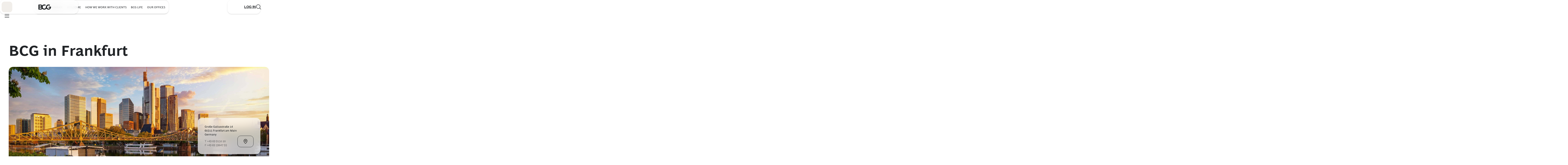

--- FILE ---
content_type: application/javascript
request_url: https://www.bcg.com/JXkkm5Hv8/rSOcs7/rwA/Ot3wNL0hSkVJ4mYb/TXUGYQ/SQdnDWQg/Z3YB
body_size: 169831
content:
(function(){if(typeof Array.prototype.entries!=='function'){Object.defineProperty(Array.prototype,'entries',{value:function(){var index=0;const array=this;return {next:function(){if(index<array.length){return {value:[index,array[index++]],done:false};}else{return {done:true};}},[Symbol.iterator]:function(){return this;}};},writable:true,configurable:true});}}());(function(){g5();t76();bB6();var mY=function(){return VN.apply(this,[Rs,arguments]);};var lC=function(Ak){var Zf='';for(var AM=0;AM<Ak["length"];AM++){Zf+=Ak[AM]["toString"](16)["length"]===2?Ak[AM]["toString"](16):"0"["concat"](Ak[AM]["toString"](16));}return Zf;};var WF=function(nP){if(dq["document"]["cookie"]){try{var VC=""["concat"](nP,"=");var sB=dq["document"]["cookie"]["split"]('; ');for(var zh=0;zh<sB["length"];zh++){var jh=sB[zh];if(jh["indexOf"](VC)===0){var VM=jh["substring"](VC["length"],jh["length"]);if(VM["indexOf"]('~')!==-1||dq["decodeURIComponent"](VM)["indexOf"]('~')!==-1){return VM;}}}}catch(JP){return false;}}return false;};var nF=function RC(Mn,QG){'use strict';var SJ=RC;switch(Mn){case ZQ:{var vP=QG[cb];LY.push(CN);var gB;return gB=qN(dT,[Vf(typeof xd()[Qd(mn)],TN([],[][[]]))?xd()[Qd(nm)](Y7,XJ,wn,FC):xd()[Qd(BN)].apply(null,[wN(wN([])),rh,wN(Xk),LB]),vP]),LY.pop(),gB;}break;case fj:{var WN=QG[cb];var rN=QG[Nb];var DM=QG[XO];LY.push(Ym);WN[rN]=DM[CM()[V7(b7)].call(null,qm,YJ,wN(wN(Xk)),wN(lP))];LY.pop();}break;case zO:{return this;}break;case Bq:{return this;}break;case l5:{return this;}break;case Xq:{var Tf=QG[cb];LY.push(MF);var Kn=dq[CM()[V7(C7)](SG,PF,wN(wN(lP)),vn)](Tf);var BC=[];for(var fG in Kn)BC[CM()[V7(Qm)].apply(null,[zB,IG,Xk,wN(Xk)])](fG);BC[CM()[V7(Qf)](P7,Ug,mn,Lg)]();var GZ;return GZ=function zn(){LY.push(A7);for(;BC[Vf(typeof ZC()[Cf(bJ)],TN('',[][[]]))?ZC()[Cf(BY)](KC,Ah):ZC()[Cf(lP)](HZ,Yn)];){var IB=BC[KG()[NZ(zM)](N7,Lh,wN(wN([])),xG,zM)]();if(Cd(IB,Kn)){var nM;return zn[Vf(typeof CM()[V7(Ok)],'undefined')?CM()[V7(Lh)](jM,rk,PZ,BY):CM()[V7(b7)].apply(null,[qm,gJ,g7,wN({})])]=IB,zn[mf()[AF(sN)].apply(null,[wd,wY])]=wN(Xk),LY.pop(),nM=zn,nM;}}zn[mf()[AF(sN)](wd,wY)]=wN(lP);var zd;return LY.pop(),zd=zn,zd;},LY.pop(),GZ;}break;case Nb:{var Gd=QG[cb];var EJ=QG[Nb];var pP=QG[XO];return Gd[EJ]=pP;}break;case bw:{var Pd=QG[cb];var OP;LY.push(gY);return OP=qN(dT,[xd()[Qd(BN)](Uh,rh,wN({}),Um),Pd]),LY.pop(),OP;}break;case Dj:{LY.push(fP);this[mf()[AF(sN)](wd,CJ)]=wN(lP);var nN=this[Vf(typeof KG()[NZ(BY)],TN([],[][[]]))?KG()[NZ(Qm)](NJ,Jk,hJ,gf,sJ):KG()[NZ(nm)].call(null,dn,KC,Kk,Vh,Y7)][lP][xd()[Qd(Jn)].call(null,wN({}),Dh,SG,tM)];if(Vf(xd()[Qd(Kk)](bf,kY,Ph,SF),nN[mf()[AF(bd)](tC,Kf)]))throw nN[xd()[Qd(UM)](hk,rY,zM,Hd)];var jk;return jk=this[CM()[V7(kN)](sJ,ZM,Td,MB)],LY.pop(),jk;}break;case mH:{var YB=QG[cb];var hd=QG[Nb];var Rn=QG[XO];LY.push(Qf);try{var fk=LY.length;var xY=wN(Nb);var PB;return PB=qN(dT,[mf()[AF(bd)](tC,vg),mf()[AF(jm)](qY,Qs),xd()[Qd(UM)](zM,rY,lM,kd),YB.call(hd,Rn)]),LY.pop(),PB;}catch(KB){LY.splice(dG(fk,Xk),Infinity,Qf);var PJ;return PJ=qN(dT,[mf()[AF(bd)].apply(null,[tC,vg]),Vf(typeof xd()[Qd(ZN)],TN([],[][[]]))?xd()[Qd(nm)].call(null,JV,kJ,wN(wN(Xk)),zB):xd()[Qd(Kk)](PZ,kY,bJ,SB),xd()[Qd(UM)](w7,rY,L7,kd),KB]),LY.pop(),PJ;}LY.pop();}break;case HH:{return this;}break;case dT:{var rF=QG[cb];return typeof rF;}break;case XO:{var BJ=QG[cb];var k7;LY.push(Yh);return k7=BJ&&Zm(HC(typeof mf()[AF(P7)],'undefined')?mf()[AF(lk)](AA,LB):mf()[AF(zM)](ph,LP),typeof dq[mf()[AF(C7)](H2,z8)])&&Vf(BJ[ZC()[Cf(Td)].apply(null,[kD,Jn])],dq[mf()[AF(C7)](H2,z8)])&&HC(BJ,dq[mf()[AF(C7)](H2,z8)][HC(typeof CM()[V7(Xk)],TN([],[][[]]))?CM()[V7(Ok)].apply(null,[Xk,Sw,ND,wN(wN({}))]):CM()[V7(Lh)].apply(null,[El,nv,wN(wN(Xk)),BN])])?mf()[AF(R1)].apply(null,[Jn,dL]):typeof BJ,LY.pop(),k7;}break;case k6:{var kp=QG[cb];var NX=QG[Nb];var rL=QG[XO];return kp[NX]=rL;}break;case cb:{var HI=QG[cb];var ZA;LY.push(mp);return ZA=HI&&Zm(mf()[AF(lk)](AA,vZ),typeof dq[HC(typeof mf()[AF(xK)],TN('',[][[]]))?mf()[AF(C7)].apply(null,[H2,rD]):mf()[AF(zM)](BL,BX)])&&Vf(HI[ZC()[Cf(Td)].apply(null,[LA,Jn])],dq[HC(typeof mf()[AF(R1)],TN('',[][[]]))?mf()[AF(C7)](H2,rD):mf()[AF(zM)](Lv,x1)])&&HC(HI,dq[Vf(typeof mf()[AF(vn)],TN('',[][[]]))?mf()[AF(zM)](dn,K8):mf()[AF(C7)].call(null,H2,rD)][CM()[V7(Ok)](Xk,pI,Hx,Lg)])?Vf(typeof mf()[AF(Dl)],TN([],[][[]]))?mf()[AF(zM)](RX,TL):mf()[AF(R1)](Jn,wX):typeof HI,LY.pop(),ZA;}break;case Jq:{var jX=QG[cb];return typeof jX;}break;case E:{var s3=QG[cb];return typeof s3;}break;case AQ:{var gA=QG[cb];var gL=QG[Nb];var f1=QG[XO];LY.push(F8);gA[gL]=f1[CM()[V7(b7)](qm,kh,Ph,wN(lP))];LY.pop();}break;case G:{var R2=QG[cb];LY.push(O9);var M2;return M2=R2&&Zm(mf()[AF(lk)](AA,DG),typeof dq[mf()[AF(C7)](H2,YK)])&&Vf(R2[ZC()[Cf(Td)].apply(null,[LI,Jn])],dq[mf()[AF(C7)].call(null,H2,YK)])&&HC(R2,dq[mf()[AF(C7)](H2,YK)][CM()[V7(Ok)](Xk,Xg,KC,wN(lP))])?mf()[AF(R1)](Jn,rk):typeof R2,LY.pop(),M2;}break;case Jc:{var zp;LY.push(kX);return zp=ZC()[Cf(L7)].call(null,vm,HX),LY.pop(),zp;}break;case L6:{var cp=QG[cb];var c8=QG[Nb];var dI=QG[XO];LY.push(FA);try{var vD=LY.length;var W8=wN(Nb);var Yt;return Yt=qN(dT,[mf()[AF(bd)].apply(null,[tC,I8]),mf()[AF(jm)].call(null,qY,mC),xd()[Qd(UM)](Kk,rY,lP,k3),cp.call(c8,dI)]),LY.pop(),Yt;}catch(gl){LY.splice(dG(vD,Xk),Infinity,FA);var Mp;return Mp=qN(dT,[Vf(typeof mf()[AF(b7)],'undefined')?mf()[AF(zM)](Y1,Y8):mf()[AF(bd)](tC,I8),Vf(typeof xd()[Qd(jm)],TN('',[][[]]))?xd()[Qd(nm)](kx,cv,bJ,TL):xd()[Qd(Kk)](wN(lP),kY,g7,qL),xd()[Qd(UM)](Ph,rY,fD,k3),gl]),LY.pop(),Mp;}LY.pop();}break;case Uc:{return this;}break;case Tg:{var TA=QG[cb];LY.push(rY);var FX=dq[CM()[V7(C7)](SG,RZ,Xk,Qm)](TA);var VK=[];for(var P8 in FX)VK[CM()[V7(Qm)].call(null,zB,b1,wN(Xk),F1)](P8);VK[CM()[V7(Qf)](P7,j9,Fp,b7)]();var Tx;return Tx=function W3(){LY.push(DL);for(;VK[ZC()[Cf(lP)].call(null,ZX,Yn)];){var RL=VK[KG()[NZ(zM)].call(null,N7,Lh,bd,EA,E3)]();if(Cd(RL,FX)){var mt;return W3[HC(typeof CM()[V7(TD)],TN([],[][[]]))?CM()[V7(b7)](qm,zL,UI,wN({})):CM()[V7(Lh)](Z8,Y3,bv,Sx)]=RL,W3[mf()[AF(sN)](wd,Jd)]=wN(Xk),LY.pop(),mt=W3,mt;}}W3[HC(typeof mf()[AF(Z3)],TN([],[][[]]))?mf()[AF(sN)](wd,Jd):mf()[AF(zM)](ZI,GK)]=wN(N9[Xk]);var q3;return LY.pop(),q3=W3,q3;},LY.pop(),Tx;}break;case Zq:{var v3=QG[cb];LY.push(Ah);var vA;return vA=v3&&Zm(Vf(typeof mf()[AF(mr)],TN([],[][[]]))?mf()[AF(zM)].call(null,xK,LX):mf()[AF(lk)](AA,xF),typeof dq[mf()[AF(C7)](H2,CZ)])&&Vf(v3[ZC()[Cf(Td)](nd,Jn)],dq[mf()[AF(C7)](H2,CZ)])&&HC(v3,dq[mf()[AF(C7)](H2,CZ)][CM()[V7(Ok)](Xk,Gh,S2,Qm)])?mf()[AF(R1)](Jn,rZ):typeof v3,LY.pop(),vA;}break;case Z5:{var Xl=QG[cb];return typeof Xl;}break;case lb:{var fx=QG[cb];return typeof fx;}break;case lc:{var fl;LY.push(gp);return fl=ZC()[Cf(L7)](BV,HX),LY.pop(),fl;}break;case pb:{var Al=QG[cb];LY.push(q8);var G3;return G3=Al&&Zm(HC(typeof mf()[AF(VD)],TN('',[][[]]))?mf()[AF(lk)].apply(null,[AA,BM]):mf()[AF(zM)](b3,IA),typeof dq[mf()[AF(C7)](H2,GV)])&&Vf(Al[Vf(typeof ZC()[Cf(S2)],TN([],[][[]]))?ZC()[Cf(BY)](jt,z2):ZC()[Cf(Td)](On,Jn)],dq[mf()[AF(C7)].apply(null,[H2,GV])])&&HC(Al,dq[mf()[AF(C7)](H2,GV)][CM()[V7(Ok)].apply(null,[Xk,TM,dp,Ok])])?mf()[AF(R1)].apply(null,[Jn,Zv]):typeof Al,LY.pop(),G3;}break;case w5:{return this;}break;}};var HA=function(wL){if(wL==null)return -1;try{var l1=0;for(var CA=0;CA<wL["length"];CA++){var JA=wL["charCodeAt"](CA);if(JA<128){l1=l1+JA;}}return l1;}catch(OL){return -2;}};var PL=function(){var bX;if(typeof dq["window"]["XMLHttpRequest"]!=='undefined'){bX=new (dq["window"]["XMLHttpRequest"])();}else if(typeof dq["window"]["XDomainRequest"]!=='undefined'){bX=new (dq["window"]["XDomainRequest"])();bX["onload"]=function(){this["readyState"]=4;if(this["onreadystatechange"] instanceof dq["Function"])this["onreadystatechange"]();};}else{bX=new (dq["window"]["ActiveXObject"])('Microsoft.XMLHTTP');}if(typeof bX["withCredentials"]!=='undefined'){bX["withCredentials"]=true;}return bX;};var bt=function(O1){return dq["Math"]["floor"](dq["Math"]["random"]()*O1["length"]);};var rV=function(){HD=["","L5J^;","B4E","=\'Z4","G2A)W=m8L%PVSL,CZ","K","c#T4\x3f","T=8)","\r\'E8/7H","OG","9H\vZ4 >C%\x40|\n,U","v,_4\b","\\","^Q","=\\>3RM;","\f+T:$/j4GyH\v%\x40","M%","\x3f>[4AM","A0\x40;E4 4[4","38\n>\f","-A","R$","O+Y(_=!","j;K;Z%m_>DMUp-CK,",">2W4","N>_Rk-V\x407X\nW%,","\n","QT","q.E B> ","`[]Om=z\x070YSq\fi1j-\x00\fZJJ)-RC.Hg\t\x3f)L(","","[","\r$Gx1D+E","]0\x40M","5L\'c[","\x40","1Y+D","A9$8E","X\b+D*>C%w_\x07","f","]6L\t+R\")F4AwVA\\1_","K.]];y6B","i:>O5AW\x07\x07~/PI;O","S","$Go*Y\t\'T$9>","(D6]_","/",">C[","89w\f_{z&#4\'\x00}o2#{\nljI2S4y,\"jYn:lb,\f:Q\rS4y4jv]!|pa/hg>rj&#6`<;ivo!|`$)J}o2$\v(2Rv\fB:A\fh`r!\n4Ro:w\nlP\r1`8.r~)o:s`\f Q\fy.yro0\t$\flr2$;i+Vh{:E\fn(KlS4y g\vl\"9|;\fdrR!2;i+\bWigy|!/6I>rn 4y/.Q}jl:w\f`r9\v \t\x3f\x00pYl:xrR9#i.$}n* x\x07\ftr|&$$_+b\x40{:\t{\nlfR544}#\x00rB\\5w/{$i\r!\ry,ro~.(\flrk\'$$_+fBG:\v\f7g }o2),\n)PE[!\t`)J6#4o\')bIn* x)kdrU9#i+.bIn.\"s&\f<^r7,O(ronxA>/\bro2#4u\x3fproo.c,lp_\x3f$=|\x3f\x00rB-w`\fg:f&#;i+j\f{:\nc\f7I eo7\x07;i+RC:{:\nc\f\fr9/\t\x3f\x00pYl8D~1xrS)0#i.$}n$t\x07\f`r9+#~\x3f\x00\x00D\vl: t\ni4}o2!,T,r`j:|bx\x00T&#4T\ben:|etZr1!4y ,fx\vl5w7c;iz/U.Rx2\\|N%i&Pf98`<sW|g\x000drP:#i(roG-\t{<lf\r!o_/ol:{67\f`bY2!/T/pro\bW\tZ;\fJ6#4m#\x00q\x40:]#d\')!xqy9,o.rz\vl9}xagaev=\r4\'\x00bIj.}d(,\f\x3f6#4m#\x00rB:\\\"9t\fwWv9U\fyro27{;<l`x!44}#\x00rE6x\"9t\fgf 4y,roZ.c<lPx5\b4}#\x00rCyTs\fdrS90#i+proG:\v\f5d&}o2$\v(2Rv\fB:A\fkr9Q#~\x3f\x00tIn:|\txjI2S4y \bj\vl*)w.1l`r)/o_/Wi6B:\f0E;o2#4y+^]\va:w{r9Q#}#\x00rE6Gt;\fdrR+;i+Pf\bW\tQblrm.4y+Yz\vl:p\fg8fk:#4U }j\t`$h>R5!4y \bj&B:u#\flrI6.4y+Uc\bn:|bdrU\by(+rkl:\"R\nlPv%\r\x00ol:Q\flYi>#,O$rod\"{O<,lr=4>}#\x00rE6G6\fl\x00I\x00#4yKJj:|(x\x00T&#4U^6eH5ww\x07rpGS4y q`h\vlH$c\f7keo7\x07;i+Qv{:\x00`\fg$}h&#FR\x3f\x00r\x40-r4\nlbh!44v^proa.\"c~1xrU\x070#i.$}n(4l\x07\f`r9\b/\t\x3f\x00}l*)w.1\x07rz&#4\n81WCl*)w;WiBV;prooG#`9){Qy%/o_qRo:w<lQT144\'\x07jYgG9{\"`;bY2!&l0rkl9\v\x079)J`r93&o\r\x00jYn:d>}o2&,\nS;Ro:w<lW{44\'bIn.^\x07\f`jI\b2W<ro\fc\"d>\nlPS5/S5Ro:wi`bY2\'!o,qRj\vl9l\"/i(R7Z4i+zl:#\x07)\no;pi>#$_+gy\ncc)PP!\r4hroG:#{,g;r{:#7}[)Wi9:x&/hI>rn 4y#+bIn(T,o;pS>#$_+\bPiT|`/5yiro2!$_+`z{:\t{7drP!+!\b#\x00r\x40\fd-w\fl|k:#4SspYl9P4<lQT2S4z8/iv\fk\t`%\faP9W#,/gCY!Q{*^r2$9\n\'\f[Il:&<lQT%44y\x00ro\b*)w)Jr2$L_roX6\nc\t0kex9($T<axgb/~d,e BI2#4y<;jY&Gz`\fg)}h&#6O+\x00qLkn:|%.drR5+<O\x00rowH%\f6&}o2*,U,;ix\b~(Q{*^r2$\x07U\'#bIn*d\x07\fdrS=7,O(roy|!/6Kiro2 $_+ihG:\v7caPS/ron:|6`bY2% \v88RykCTs\f\b`;bY2!&\t rkl:%B,or9  ron:|&\bcr9 n\x3f\x00bIn\bp;\fdrS96Zy/\x00r{l:%B\no;qU:#4S}j\t`$h>R;[4y+\x00ro\x3ffc\for9. k$roa.c^r)8,O+pro^c,wr9Z\x00rol8\vX~1xrR&R#i.$}n.|\x07\f`r9*/\t\x3f\x00\x00D\vl:%\x07b\ni4}o2! or`j:|$xbY2!&\t,ro^|Q<lej!44}#\x00rB:d*)wkJ`r)/o_/Wi6B:\f6Ub]y ;i+\nj6E%x\'{Wy#Zy/\x00rkl:\"p8\nor94;\'\x00jY.G:\vo9PP=&o_qol:%\f7k8gk:#4U^pbIn.zfdrU\f#i(roU5\f7k8g:#4T\x3fqjYG8#{<lPy5\n<\vQ\x40\n:w,cbY2! o&\x00[{l:%\x07b\nor9m#\x00rEx\f7k8z:#4T\x3fqjYG8#{<lPy5\n<\vQ\x40\n:w,IW:#4T,0en:|\txqS\vUqRi9o*)w\f]r9,\b#\x00rE:C/z`;\fdq{B\n\rproE\" x>\f\vZr4$_+QB\f{:\v\f7IbY2!T8+rif\"9t\fE&jf9/m4W~)o:|;\fdq{B\n\rproE\" x>\f\vZr5\r4m#\x00r\x402~\f5daeo2\r$_+Qf=Z:)E\fL}o2#$_+`T{:\v\f7|cbY2%\n4iig5w69R\f ;i+\tP\fE d.iJz\f>#$_+f\fT\x3fbhrk:#4U$jYn:l)g!QSZ4i+zl:#x\x3f\no;rz&#4U/en:|;!xqS\vUqRi9o*)w,iKhr2#4yjKJj:|exbY2!#\b\rpro^!\x3f)E>rk:#4U/jYn:|;!xqS=\r,` Wi9lTs\f\f`jI\b4}#\x00pfE x=\fa6#4Hro5\bc<le!4y u}i9o*)w!t;bY2!&B0rm6n:|#!lpI2#6sroT5\v\f0^cz:#4U/eB89wgr)Qo_*Q=:Z$w!i\f5R\v!%BYl:y7}o2!\'R8rj\vl:`\fg i&#>[5[Il8[\flWw*#4y-Uon:| \"E%Y2\'4y+jz\vl:#d\ni","S\x3f86H#R\\\x07","\b_=(\tH0W["," \f","}KBX","7ZL,L+","]<E4\v7B0G","\x00\x00\b","=_/B49G4PJ&09","|\'U:2\x404n/","Z=V","Z\t:","\x07A",">+H0X[","\\1Y:_>#\tL%V","\'U","O!W","~","C[","\n","Z>.:Y8\\P","DM","T[\x076U;\\\x40;b(E49","5(7Y0k","+L6V\\\x07","&VZ","/F!(5I[W","/B_[\x07L","$KZ","^%9+\rb\\","\b:W2&H\x3f","N\"Z4)\bH=VP","2VZ_8S$<C0_","d\vH4A}\f]\t5ZA0","\\\"FC;CY5(","6RZ7C>6F#((^8\\P6\x07W","a,Y5\\C\x3f^","\b;E!(5I4Wm\x07\x07L","-",">+H2Z_!Y\\[0Y","\rh.]KX,S#>_\'Z]","\"(/","|\"FC;C","L7Vk2H+X%","\x3fN","H-_G:B","s]>ZP\x07\x07\x07\t.R\\-HR","\vH\v5PFU+F%$4C","","z\'UK,","Y","P$RarfkCxk\x00\rm","UQ*K#^G*","}_\vY.A","=RM\x07,U","\"%2K%","9I","_5cO,L+B4\x3f","#,5I>^","^2X\'X,/L","1\\\\*","dK<hxq\n>C4A_B%T&Z\x40~n B0$5H#"," 2^","PA3]+B4)","bF","[ R>\x3f",">D=C_W\n","M\x07M","","M)","}","%\x40","$8_>\x40QUw\f\'ZM;\r7\'\x404m\vA$T\f","Z*B9","8/X\x3f\"/\r2RRB\t-R]-\r=0m=X\x3fPJ\r","\x07M/","\"=>H2[m\n\fP2Z]","IW","lB\x3f^W%$)l=VL\x07","Z5]K-^","$_K3H:p$!7d5","\"B(\"","]9\\P","\x40K*d+[","\x07\r H$Am\x3f^","p\x07","8B\t\vW2%","N","L*Bi7,2A4WS6]J2G\\7CnB>m9HqVP\r]aPA0Y\'X\"m8E0A_Ja\\[*^*Sq\"=\r%[[S.L/,L)S","w1X/;T4m\vA$T\f","\x3fA\v&W","B\x3f","E:Fkbt","SRW","e/z!>\x404]J","*g3ZX;_$+\x400!.L%V",";\x40\'Z","G\bS0=\bD+VrL","\x07","9","\\\x00T2","*W%(","\x00",")<Hqcz5B#Q6V\\","2GW2H","<O\"8","Y4_","^,B;U%"," W\b","PR\x07L3","\x00\bg","{>72A=R7\x07Y-GA)8#","\twQV8$B[;^","%R\\","m]-ZI6Y[Z$*vd\x3f","87","K PE","","~O*E","-R\x409","_ ]Z;I","%\"/L=ym;\x07H9(IK","}aw}_","la\x07\\(EK,r\b-D8=/r7]","Q/V\\\tD:^","\b]X\x3fA*u9,)L2G[\'\x07J3","];Y/\'[4\".Y",")\fI","-U4=/","C[<A=^","!C\"(B\'Vz","2RR\x07h ]Z1\x40","\x072G","+2_\"Gp","K U%$4CqYUU\"\\\x40*H:a8#\x3fB&b[>\\JHC[5,dd\r\rhPNaPA:H\'m\r#{p\rN","&(9jzP\r","K)S%/L#T[\x07","W2.>^\"Z\\LlVX;C=","\\","[\"C4","#","\"(7H\x3fZK","H{","jl|\x3f7\'","W$_","]>D","`[\x07Q,lgh$S2\")I4A","\\;^:","r09>",",\'X5\",^q~[\v:-RW;_[Z$*vD\x3fz\n\fU\"b7Cnz8/)L#J","%","PA1F+","n<1!","7RB+H\b",",X:_<(","]\bx;C!D","/]K,e\'Q99","N[P","U7Vg*H","%\b+X\"\")r5RJ\x40O","T])^","G[","","Z+S=","L\t)","T&Z\x40","rO:\f","\f<Uk","\'D","2V\x40:o/U>#","!\\WJ1","S]\x07.EK","WQ]5","586\x40(","GA+N+E","L\'R#\x00_G(]l\r!Dq\vlz1O$A]","3B\'Z4","\r^3^","D\x3fU","_B","]\b2GA,H","&[ F^is/\'\\A8nWm\'Ys3U6OF81NK","Y(\\[\'H{h"];};var Sr=function(A8,V1){return A8%V1;};var KX=function(){return sE.apply(this,[rs,arguments]);};function bB6(){Kd=GR+Uc*Gs+AQ*Gs*Gs+Gs*Gs*Gs,X=Jc+Wb*Gs+GR*Gs*Gs,xj=GR+Wb*Gs,Hn=cb+XO*Gs+cb*Gs*Gs+Gs*Gs*Gs,GN=Jc+XO*Gs+GR*Gs*Gs+Gs*Gs*Gs,pw=Uc+Eg*Gs+Jc*Gs*Gs,Lc=Uc+GR*Gs+Gs*Gs,t7=Uc+Uc*Gs+XO*Gs*Gs+Gs*Gs*Gs,v6=Eg+kQ*Gs+GR*Gs*Gs,BM=cb+Uc*Gs+Eg*Gs*Gs+Gs*Gs*Gs,R4=Eg+Uc*Gs+GR*Gs*Gs,Ws=Eg+Uc*Gs+Uc*Gs*Gs,s5=Nb+Gs+Gs*Gs,qQ=kQ+AQ*Gs+GR*Gs*Gs,DH=Nb+Wb*Gs,GG=XO+XO*Gs+XO*Gs*Gs+Gs*Gs*Gs,k0=GR+cb*Gs+AQ*Gs*Gs,JC=Wb+AQ*Gs+Wb*Gs*Gs+Gs*Gs*Gs,WZ=Eg+cb*Gs+AQ*Gs*Gs+Gs*Gs*Gs,Rq=Wb+GR*Gs+Uc*Gs*Gs,Vd=Eg+Eg*Gs+cb*Gs*Gs+Gs*Gs*Gs,ST=Wb+Eg*Gs,qc=Uc+Eg*Gs+XO*Gs*Gs,qh=Uc+cb*Gs+AQ*Gs*Gs+Gs*Gs*Gs,TB=kQ+XO*Gs+Gs*Gs+Gs*Gs*Gs,VZ=Nb+Wb*Gs+Eg*Gs*Gs+Gs*Gs*Gs,hM=cb+GR*Gs+AQ*Gs*Gs+Gs*Gs*Gs,l0=Nb+XO*Gs+Gs*Gs,xg=Eg+Jc*Gs+GR*Gs*Gs+Gs*Gs*Gs,ZH=cb+kQ*Gs+GR*Gs*Gs,T4=Eg+XO*Gs+Wb*Gs*Gs,wG=Eg+Wb*Gs+Jc*Gs*Gs+Gs*Gs*Gs,mw=XO+GR*Gs+Wb*Gs*Gs,ON=Eg+Uc*Gs+Gs*Gs+Gs*Gs*Gs,Bq=Nb+AQ*Gs,Dq=Nb+Eg*Gs+Jc*Gs*Gs,xO=Eg+AQ*Gs+Uc*Gs*Gs,qw=Uc+Gs+GR*Gs*Gs,DJ=cb+GR*Gs+Wb*Gs*Gs+Gs*Gs*Gs,JB=kQ+kQ*Gs+GR*Gs*Gs+Gs*Gs*Gs,Ek=Jc+cb*Gs+Gs*Gs+Gs*Gs*Gs,xZ=cb+Wb*Gs+cb*Gs*Gs+Gs*Gs*Gs,mh=AQ+Wb*Gs+Gs*Gs+Gs*Gs*Gs,HB=AQ+cb*Gs+Wb*Gs*Gs+Gs*Gs*Gs,hB=GR+Jc*Gs+Wb*Gs*Gs+Gs*Gs*Gs,IV=kQ+Wb*Gs+Gs*Gs+Gs*Gs*Gs,wQ=XO+AQ*Gs+XO*Gs*Gs,TQ=kQ+Wb*Gs,On=cb+cb*Gs+GR*Gs*Gs+Gs*Gs*Gs,lO=Wb+GR*Gs+AQ*Gs*Gs,mH=GR+Eg*Gs+XO*Gs*Gs,bB=Nb+Gs+XO*Gs*Gs+Gs*Gs*Gs,d7=kQ+Eg*Gs+Gs*Gs+Gs*Gs*Gs,P=Eg+Wb*Gs+GR*Gs*Gs+Gs*Gs*Gs,WO=Wb+XO*Gs+Uc*Gs*Gs,zT=XO+kQ*Gs,J7=Eg+Jc*Gs+XO*Gs*Gs+Gs*Gs*Gs,NC=XO+Eg*Gs+AQ*Gs*Gs+Gs*Gs*Gs,PO=Nb+Jc*Gs+Wb*Gs*Gs,OV=cb+cb*Gs+Gs*Gs+Gs*Gs*Gs,FB=AQ+AQ*Gs+XO*Gs*Gs+Gs*Gs*Gs,NV=Wb+Jc*Gs+GR*Gs*Gs+Gs*Gs*Gs,AN=Wb+AQ*Gs+cb*Gs*Gs+Gs*Gs*Gs,LM=kQ+Gs+cb*Gs*Gs+Gs*Gs*Gs,RH=AQ+Eg*Gs+XO*Gs*Gs,xq=XO+Uc*Gs,Zc=Uc+Gs,D=cb+Jc*Gs+XO*Gs*Gs,gd=Wb+GR*Gs+Gs*Gs+Gs*Gs*Gs,EB=Jc+cb*Gs+Wb*Gs*Gs+Gs*Gs*Gs,TT=XO+cb*Gs+Uc*Gs*Gs,sY=GR+kQ*Gs+Wb*Gs*Gs,Cg=Nb+kQ*Gs+Uc*Gs*Gs,rH=Jc+GR*Gs+Jc*Gs*Gs,J6=cb+Wb*Gs+Jc*Gs*Gs,zH=Nb+Jc*Gs+Gs*Gs,sO=AQ+Uc*Gs+GR*Gs*Gs,FN=kQ+AQ*Gs+Wb*Gs*Gs+Gs*Gs*Gs,pf=Nb+GR*Gs+XO*Gs*Gs+Gs*Gs*Gs,CJ=Uc+kQ*Gs+GR*Gs*Gs+Gs*Gs*Gs,Nn=Jc+AQ*Gs+Wb*Gs*Gs+Gs*Gs*Gs,bb=Eg+Uc*Gs+AQ*Gs*Gs,lf=XO+Uc*Gs+Wb*Gs*Gs+Gs*Gs*Gs,NY=Wb+Eg*Gs+cb*Gs*Gs+Gs*Gs*Gs,O5=Jc+AQ*Gs+AQ*Gs*Gs,bs=Nb+cb*Gs+Jc*Gs*Gs,xP=Jc+XO*Gs+Wb*Gs*Gs+Gs*Gs*Gs,cq=XO+kQ*Gs+Jc*Gs*Gs,d0=Eg+Gs+Wb*Gs*Gs,Q6=Wb+Wb*Gs+Uc*Gs*Gs,Cw=Uc+Jc*Gs+GR*Gs*Gs,B0=GR+XO*Gs+Wb*Gs*Gs,ZM=kQ+GR*Gs+Gs*Gs+Gs*Gs*Gs,XR=Eg+Wb*Gs+Wb*Gs*Gs,ng=Wb+XO*Gs+cb*Gs*Gs+Gs*Gs*Gs,nk=Jc+AQ*Gs+Gs*Gs+Gs*Gs*Gs,KJ=GR+Gs+Jc*Gs*Gs+Gs*Gs*Gs,Ib=Jc+Jc*Gs+Jc*Gs*Gs,cJ=cb+Jc*Gs+XO*Gs*Gs+Gs*Gs*Gs,Xf=kQ+Eg*Gs+Jc*Gs*Gs+Gs*Gs*Gs,QQ=kQ+Gs+GR*Gs*Gs,GF=kQ+Jc*Gs+AQ*Gs*Gs+Gs*Gs*Gs,ZF=cb+AQ*Gs+Jc*Gs*Gs+Gs*Gs*Gs,jj=Eg+Eg*Gs+XO*Gs*Gs,mm=Nb+Jc*Gs+cb*Gs*Gs+Gs*Gs*Gs,JM=Nb+Wb*Gs+Gs*Gs+Gs*Gs*Gs,fB=GR+Gs+GR*Gs*Gs+Gs*Gs*Gs,ck=kQ+cb*Gs+cb*Gs*Gs+Gs*Gs*Gs,wZ=Jc+XO*Gs+cb*Gs*Gs+Gs*Gs*Gs,Tn=GR+GR*Gs+Wb*Gs*Gs+Gs*Gs*Gs,j4=Uc+XO*Gs+Wb*Gs*Gs,Ns=Nb+AQ*Gs+Uc*Gs*Gs,qR=kQ+kQ*Gs+Uc*Gs*Gs,xF=Nb+GR*Gs+kQ*Gs*Gs+Gs*Gs*Gs,vF=kQ+Uc*Gs+Jc*Gs*Gs+Gs*Gs*Gs,cY=Eg+cb*Gs+GR*Gs*Gs+Gs*Gs*Gs,mP=GR+Gs+cb*Gs*Gs+Gs*Gs*Gs,wY=AQ+cb*Gs+cb*Gs*Gs+Gs*Gs*Gs,cf=GR+Eg*Gs+cb*Gs*Gs+Gs*Gs*Gs,mR=Nb+Wb*Gs+AQ*Gs*Gs,sf=Uc+AQ*Gs+XO*Gs*Gs+Gs*Gs*Gs,Hj=cb+Uc*Gs,wq=Nb+AQ*Gs+GR*Gs*Gs,pq=XO+cb*Gs+AQ*Gs*Gs,Sn=GR+Gs+Uc*Gs*Gs+Gs*Gs*Gs,KM=XO+Wb*Gs+GR*Gs*Gs+Gs*Gs*Gs,Tg=Uc+XO*Gs+XO*Gs*Gs,AV=AQ+Eg*Gs+Jc*Gs*Gs+Gs*Gs*Gs,gH=Jc+cb*Gs+Jc*Gs*Gs,cZ=XO+GR*Gs+GR*Gs*Gs+Gs*Gs*Gs,RZ=Uc+Jc*Gs+cb*Gs*Gs+Gs*Gs*Gs,RP=XO+cb*Gs+Jc*Gs*Gs+Gs*Gs*Gs,TP=Eg+Wb*Gs+AQ*Gs*Gs+Gs*Gs*Gs,k6=GR+Wb*Gs+AQ*Gs*Gs,OG=Eg+Eg*Gs+AQ*Gs*Gs+Gs*Gs*Gs,s7=kQ+Uc*Gs+Uc*Gs*Gs+Gs*Gs*Gs,dC=Wb+kQ*Gs+cb*Gs*Gs+Gs*Gs*Gs,qf=Jc+AQ*Gs+XO*Gs*Gs+Gs*Gs*Gs,cV=Eg+GR*Gs+Uc*Gs*Gs+Gs*Gs*Gs,Y=XO+Uc*Gs+XO*Gs*Gs,qG=Jc+Eg*Gs+XO*Gs*Gs+Gs*Gs*Gs,IY=Jc+GR*Gs+Jc*Gs*Gs+Gs*Gs*Gs,gF=Eg+cb*Gs+Jc*Gs*Gs+Gs*Gs*Gs,U=Nb+XO*Gs+XO*Gs*Gs,NM=AQ+Wb*Gs+AQ*Gs*Gs+Gs*Gs*Gs,LJ=AQ+XO*Gs+GR*Gs*Gs+Gs*Gs*Gs,hG=Uc+Wb*Gs+cb*Gs*Gs+Gs*Gs*Gs,gP=kQ+Jc*Gs+cb*Gs*Gs+Gs*Gs*Gs,zQ=XO+GR*Gs+AQ*Gs*Gs,sP=Wb+XO*Gs+Gs*Gs+Gs*Gs*Gs,qn=Uc+Wb*Gs+Wb*Gs*Gs+Gs*Gs*Gs,lB=Eg+Eg*Gs+XO*Gs*Gs+Gs*Gs*Gs,nJ=XO+kQ*Gs+GR*Gs*Gs+Gs*Gs*Gs,Xc=Jc+Wb*Gs+Uc*Gs*Gs,Km=Wb+kQ*Gs+Uc*Gs*Gs+Gs*Gs*Gs,NG=AQ+Gs+AQ*Gs*Gs+Gs*Gs*Gs,sh=kQ+Wb*Gs+AQ*Gs*Gs+Gs*Gs*Gs,UF=GR+cb*Gs+Wb*Gs*Gs,RY=Eg+Gs+XO*Gs*Gs+Gs*Gs*Gs,pY=cb+Eg*Gs+XO*Gs*Gs+Gs*Gs*Gs,fV=kQ+Eg*Gs+XO*Gs*Gs+Gs*Gs*Gs,Q4=GR+Uc*Gs+Wb*Gs*Gs,RB=Jc+XO*Gs+XO*Gs*Gs,WP=AQ+kQ*Gs+GR*Gs*Gs+Gs*Gs*Gs,H0=kQ+Jc*Gs+GR*Gs*Gs,rb=Nb+kQ*Gs+GR*Gs*Gs,Xq=kQ+Gs,Nk=Uc+Wb*Gs+Gs*Gs+Gs*Gs*Gs,Ff=kQ+GR*Gs+GR*Gs*Gs,zm=XO+Eg*Gs+Gs*Gs+Gs*Gs*Gs,BS=Jc+GR*Gs+Wb*Gs*Gs,bm=Wb+AQ*Gs+Gs*Gs+Gs*Gs*Gs,wS=kQ+AQ*Gs+Gs*Gs,PN=Nb+kQ*Gs+GR*Gs*Gs+Gs*Gs*Gs,QJ=Jc+Wb*Gs+cb*Gs*Gs+Gs*Gs*Gs,GJ=Uc+GR*Gs+XO*Gs*Gs+Gs*Gs*Gs,S6=Jc+kQ*Gs+XO*Gs*Gs+GR*Gs*Gs*Gs+GR*Gs*Gs*Gs*Gs,qV=cb+kQ*Gs+XO*Gs*Gs+Gs*Gs*Gs,Dj=Wb+Gs,fd=Jc+Eg*Gs+AQ*Gs*Gs+Gs*Gs*Gs,hf=Eg+XO*Gs+Uc*Gs*Gs+Gs*Gs*Gs,rC=GR+Eg*Gs+Jc*Gs*Gs+Gs*Gs*Gs,SZ=Nb+kQ*Gs+Uc*Gs*Gs+Gs*Gs*Gs,AY=GR+AQ*Gs+Uc*Gs*Gs+Gs*Gs*Gs,EY=cb+GR*Gs+Gs*Gs+Gs*Gs*Gs,lm=XO+Gs+cb*Gs*Gs+Gs*Gs*Gs,Ef=Eg+kQ*Gs+XO*Gs*Gs+Gs*Gs*Gs,xN=Uc+Eg*Gs+AQ*Gs*Gs+Gs*Gs*Gs,CF=Wb+kQ*Gs+Eg*Gs*Gs+Gs*Gs*Gs,wP=Eg+Gs+Wb*Gs*Gs+Gs*Gs*Gs,US=Uc+AQ*Gs+Gs*Gs,xB=Uc+XO*Gs+Eg*Gs*Gs+Gs*Gs*Gs,N0=kQ+Wb*Gs+kQ*Gs*Gs,Kh=kQ+Jc*Gs+Wb*Gs*Gs,C6=cb+GR*Gs+Gs*Gs,gg=cb+cb*Gs+Jc*Gs*Gs,PC=AQ+Eg*Gs+Gs*Gs+Gs*Gs*Gs,G4=AQ+XO*Gs+Wb*Gs*Gs,EN=AQ+kQ*Gs+AQ*Gs*Gs+Gs*Gs*Gs,Ug=AQ+Eg*Gs+cb*Gs*Gs+Gs*Gs*Gs,Zh=Eg+Uc*Gs+GR*Gs*Gs+Gs*Gs*Gs,Zq=Jc+Jc*Gs+Eg*Gs*Gs,jS=Nb+Wb*Gs+Uc*Gs*Gs,VY=Wb+cb*Gs+Wb*Gs*Gs+Gs*Gs*Gs,Ww=Wb+Wb*Gs+Jc*Gs*Gs,Mf=Jc+XO*Gs+Gs*Gs+Gs*Gs*Gs,QR=Wb+Wb*Gs,R0=Eg+Jc*Gs+AQ*Gs*Gs,CV=XO+Jc*Gs+Gs*Gs,bn=kQ+Jc*Gs+Jc*Gs*Gs+Gs*Gs*Gs,Yk=Eg+XO*Gs+GR*Gs*Gs+Gs*Gs*Gs,JZ=Jc+Uc*Gs+Gs*Gs+Gs*Gs*Gs,Gq=Wb+XO*Gs+XO*Gs*Gs,G7=GR+Wb*Gs+Wb*Gs*Gs+Gs*Gs*Gs,LB=kQ+Uc*Gs+cb*Gs*Gs+Gs*Gs*Gs,IZ=kQ+Gs+GR*Gs*Gs+Gs*Gs*Gs,rJ=XO+cb*Gs+AQ*Gs*Gs+Gs*Gs*Gs,zs=cb+Jc*Gs+Wb*Gs*Gs,sd=cb+kQ*Gs+AQ*Gs*Gs+Gs*Gs*Gs,jN=GR+Uc*Gs+Uc*Gs*Gs+Gs*Gs*Gs,df=Uc+Jc*Gs+Wb*Gs*Gs+Gs*Gs*Gs,DN=GR+cb*Gs+GR*Gs*Gs+Gs*Gs*Gs,Yd=Nb+GR*Gs+Gs*Gs+Gs*Gs*Gs,Gk=AQ+AQ*Gs+cb*Gs*Gs+Gs*Gs*Gs,zV=cb+Wb*Gs+GR*Gs*Gs+Gs*Gs*Gs,QN=AQ+cb*Gs+AQ*Gs*Gs+Gs*Gs*Gs,d5=AQ+Wb*Gs,tw=Jc+AQ*Gs+Jc*Gs*Gs,md=Jc+kQ*Gs+cb*Gs*Gs+Gs*Gs*Gs,q0=cb+Wb*Gs+Uc*Gs*Gs,km=kQ+AQ*Gs+cb*Gs*Gs+Gs*Gs*Gs,Qs=Wb+Gs+cb*Gs*Gs+Gs*Gs*Gs,fJ=Wb+Wb*Gs+Jc*Gs*Gs+Gs*Gs*Gs,Cn=kQ+Wb*Gs+cb*Gs*Gs+Gs*Gs*Gs,sF=XO+Jc*Gs+GR*Gs*Gs+Gs*Gs*Gs,AC=Eg+kQ*Gs+cb*Gs*Gs+Gs*Gs*Gs,Kj=Uc+Jc*Gs+Uc*Gs*Gs,Q0=Wb+Uc*Gs+Jc*Gs*Gs,pZ=Eg+Jc*Gs+Wb*Gs*Gs+Gs*Gs*Gs,gm=kQ+AQ*Gs+Gs*Gs+Gs*Gs*Gs,Uw=kQ+Jc*Gs+Gs*Gs,B7=Wb+Wb*Gs+Gs*Gs+Gs*Gs*Gs,KT=cb+Uc*Gs+GR*Gs*Gs,LG=Uc+Gs+Gs*Gs+Gs*Gs*Gs,Hm=Jc+XO*Gs+AQ*Gs*Gs+Gs*Gs*Gs,Ew=XO+Eg*Gs+AQ*Gs*Gs,HS=Wb+cb*Gs+AQ*Gs*Gs,J4=GR+Wb*Gs+Jc*Gs*Gs,hs=GR+AQ*Gs+Wb*Gs*Gs,Tj=GR+XO*Gs+Gs*Gs+Gs*Gs*Gs,tR=AQ+XO*Gs+Gs*Gs,vJ=Nb+Gs+GR*Gs*Gs+Gs*Gs*Gs,BV=cb+Uc*Gs+cb*Gs*Gs+Gs*Gs*Gs,PR=GR+Eg*Gs+GR*Gs*Gs,BH=AQ+Gs+GR*Gs*Gs,IC=Nb+Eg*Gs+Gs*Gs+Gs*Gs*Gs,sC=AQ+AQ*Gs+Uc*Gs*Gs+Gs*Gs*Gs,NP=kQ+GR*Gs+Jc*Gs*Gs,nO=cb+cb*Gs+XO*Gs*Gs,vB=kQ+GR*Gs+Wb*Gs*Gs+Gs*Gs*Gs,MN=kQ+Uc*Gs+GR*Gs*Gs+Gs*Gs*Gs,b4=Eg+kQ*Gs+Gs*Gs,ld=kQ+kQ*Gs+XO*Gs*Gs+Gs*Gs*Gs,kb=XO+Wb*Gs,DP=cb+Eg*Gs+Gs*Gs+Gs*Gs*Gs,sZ=Nb+Jc*Gs+XO*Gs*Gs+Gs*Gs*Gs,CQ=Eg+Jc*Gs+Gs*Gs+Gs*Gs*Gs,hF=Eg+AQ*Gs+XO*Gs*Gs+Gs*Gs*Gs,C0=AQ+XO*Gs+Jc*Gs*Gs,In=Jc+cb*Gs+XO*Gs*Gs+Gs*Gs*Gs,YG=Eg+AQ*Gs+GR*Gs*Gs+Gs*Gs*Gs,LC=kQ+XO*Gs+Wb*Gs*Gs+Gs*Gs*Gs,ZJ=Uc+Wb*Gs+XO*Gs*Gs+Gs*Gs*Gs,tj=GR+Jc*Gs+GR*Gs*Gs,XP=Wb+kQ*Gs+AQ*Gs*Gs+Gs*Gs*Gs,Pn=XO+Wb*Gs+AQ*Gs*Gs+Gs*Gs*Gs,Pg=AQ+Wb*Gs+Uc*Gs*Gs,zj=Eg+Wb*Gs+Jc*Gs*Gs,Cq=kQ+Eg*Gs+Uc*Gs*Gs,Bj=kQ+Uc*Gs+Gs*Gs,fm=Jc+AQ*Gs+AQ*Gs*Gs+Gs*Gs*Gs,XG=Wb+Eg*Gs+Uc*Gs*Gs,kC=Eg+cb*Gs+Eg*Gs*Gs+Gs*Gs*Gs,XF=Jc+Jc*Gs+XO*Gs*Gs+Gs*Gs*Gs,Vw=GR+Jc*Gs+Gs*Gs,Vj=Uc+XO*Gs+GR*Gs*Gs,pM=GR+Wb*Gs+Wb*Gs*Gs+cb*Gs*Gs*Gs+Gs*Gs*Gs*Gs,Ij=Uc+Wb*Gs,En=Nb+Gs+Uc*Gs*Gs+Gs*Gs*Gs,TC=AQ+GR*Gs+AQ*Gs*Gs+Gs*Gs*Gs,ES=GR+Eg*Gs+Uc*Gs*Gs,VB=Uc+XO*Gs+kQ*Gs*Gs+Gs*Gs*Gs,xc=cb+kQ*Gs,dY=AQ+Gs+XO*Gs*Gs+Gs*Gs*Gs,Rh=cb+Jc*Gs+cb*Gs*Gs+Gs*Gs*Gs,c5=Jc+Gs+Wb*Gs*Gs,RV=Wb+cb*Gs+Uc*Gs*Gs+Gs*Gs*Gs,G6=Wb+GR*Gs+XO*Gs*Gs,dd=GR+Jc*Gs+XO*Gs*Gs+Gs*Gs*Gs,vd=AQ+AQ*Gs+GR*Gs*Gs+Gs*Gs*Gs,W0=Jc+XO*Gs+Wb*Gs*Gs,FY=Eg+AQ*Gs+Uc*Gs*Gs+Gs*Gs*Gs,Rd=XO+kQ*Gs+XO*Gs*Gs+Gs*Gs*Gs,k5=Nb+GR*Gs+GR*Gs*Gs,mk=Jc+Eg*Gs+GR*Gs*Gs+Gs*Gs*Gs,Fn=kQ+GR*Gs+cb*Gs*Gs+Gs*Gs*Gs,vN=cb+GR*Gs+XO*Gs*Gs+Gs*Gs*Gs,vf=Wb+kQ*Gs+Gs*Gs+Gs*Gs*Gs,OJ=Jc+cb*Gs+Uc*Gs*Gs+Gs*Gs*Gs,BR=Wb+AQ*Gs+AQ*Gs*Gs,gG=GR+GR*Gs+Jc*Gs*Gs+Gs*Gs*Gs,EO=kQ+Wb*Gs+Jc*Gs*Gs,tJ=GR+XO*Gs+AQ*Gs*Gs+Gs*Gs*Gs,m6=Nb+Uc*Gs+Wb*Gs*Gs+Gs*Gs*Gs,OC=AQ+Jc*Gs+Uc*Gs*Gs+Gs*Gs*Gs,Nm=Jc+GR*Gs+Wb*Gs*Gs+Gs*Gs*Gs,Pk=AQ+XO*Gs+cb*Gs*Gs+Gs*Gs*Gs,Vn=Eg+kQ*Gs+Wb*Gs*Gs+Gs*Gs*Gs,z7=kQ+kQ*Gs+Wb*Gs*Gs+Gs*Gs*Gs,EF=kQ+Wb*Gs+Wb*Gs*Gs+Gs*Gs*Gs,YN=Jc+kQ*Gs+Uc*Gs*Gs,JN=Eg+Gs+Gs*Gs+Gs*Gs*Gs,LR=kQ+Eg*Gs+Gs*Gs,Mh=Uc+Gs+AQ*Gs*Gs+Gs*Gs*Gs,FT=kQ+Eg*Gs+Eg*Gs*Gs,g4=Nb+GR*Gs+Gs*Gs,QV=kQ+Wb*Gs+XO*Gs*Gs+Gs*Gs*Gs,X7=Eg+kQ*Gs+Jc*Gs*Gs+Gs*Gs*Gs,sq=Jc+kQ*Gs+Jc*Gs*Gs,Ck=AQ+XO*Gs+Gs*Gs+Gs*Gs*Gs,bc=cb+kQ*Gs+Wb*Gs*Gs,Dk=cb+XO*Gs+AQ*Gs*Gs+Gs*Gs*Gs,Tm=Nb+Jc*Gs,A4=cb+Wb*Gs+GR*Gs*Gs,xm=cb+Gs+XO*Gs*Gs+Gs*Gs*Gs,Z5=Nb+XO*Gs,pB=cb+kQ*Gs+Gs*Gs+Gs*Gs*Gs,qM=Nb+Wb*Gs+XO*Gs*Gs,l5=AQ+Uc*Gs,LZ=Jc+Uc*Gs+XO*Gs*Gs+Gs*Gs*Gs,BG=Jc+kQ*Gs+Wb*Gs*Gs+Gs*Gs*Gs,cF=XO+AQ*Gs+Wb*Gs*Gs+Gs*Gs*Gs,Yf=XO+Uc*Gs+Jc*Gs*Gs+Gs*Gs*Gs,gM=Eg+Uc*Gs+AQ*Gs*Gs+Gs*Gs*Gs,vk=Eg+kQ*Gs+Gs*Gs+Gs*Gs*Gs,nh=GR+AQ*Gs+Gs*Gs+Gs*Gs*Gs,Dw=Wb+Uc*Gs+Eg*Gs*Gs,Wh=GR+Wb*Gs+Uc*Gs*Gs+Gs*Gs*Gs,OY=Nb+AQ*Gs+kQ*Gs*Gs+Gs*Gs*Gs,mT=Uc+Gs+Uc*Gs*Gs,WG=Wb+Uc*Gs+AQ*Gs*Gs+Gs*Gs*Gs,E7=XO+XO*Gs+Wb*Gs*Gs+Gs*Gs*Gs,Gw=cb+Gs+Wb*Gs*Gs,rB=GR+kQ*Gs+Uc*Gs*Gs+Gs*Gs*Gs,rQ=Jc+Gs+Jc*Gs*Gs,CR=cb+XO*Gs+XO*Gs*Gs+Gs*Gs*Gs,rq=XO+kQ*Gs+AQ*Gs*Gs+Gs*Gs*Gs,TJ=AQ+GR*Gs+Uc*Gs*Gs+Gs*Gs*Gs,fh=cb+Uc*Gs+Jc*Gs*Gs+Gs*Gs*Gs,jR=Eg+XO*Gs+Gs*Gs,ZZ=AQ+GR*Gs+GR*Gs*Gs+Gs*Gs*Gs,OZ=cb+Jc*Gs+Wb*Gs*Gs+Gs*Gs*Gs,dB=GR+Uc*Gs+cb*Gs*Gs+Gs*Gs*Gs,mb=Nb+GR*Gs+AQ*Gs*Gs,GP=AQ+Jc*Gs+XO*Gs*Gs+Gs*Gs*Gs,ZS=Uc+XO*Gs,U6=GR+cb*Gs+GR*Gs*Gs,hm=XO+Gs+GR*Gs*Gs+Gs*Gs*Gs,Af=cb+AQ*Gs+Gs*Gs+Gs*Gs*Gs,c6=Wb+Eg*Gs+Wb*Gs*Gs,dZ=AQ+Gs+GR*Gs*Gs+Gs*Gs*Gs,Dd=Eg+AQ*Gs+Gs*Gs+Gs*Gs*Gs,OB=XO+cb*Gs+Wb*Gs*Gs+Gs*Gs*Gs,Dm=Jc+Wb*Gs+XO*Gs*Gs+Gs*Gs*Gs,wJ=kQ+Eg*Gs+cb*Gs*Gs+Gs*Gs*Gs,zZ=Nb+GR*Gs+cb*Gs*Gs+Gs*Gs*Gs,pO=Jc+Gs,gO=AQ+Jc*Gs+XO*Gs*Gs,OF=AQ+Eg*Gs+AQ*Gs*Gs+Gs*Gs*Gs,pJ=Jc+cb*Gs+Eg*Gs*Gs+Gs*Gs*Gs,sG=Nb+Wb*Gs+cb*Gs*Gs+Gs*Gs*Gs,bZ=Nb+Eg*Gs+Wb*Gs*Gs+Gs*Gs*Gs,Rm=Jc+Gs+XO*Gs*Gs+Gs*Gs*Gs,kM=XO+AQ*Gs+Gs*Gs+Gs*Gs*Gs,Of=AQ+Eg*Gs+Wb*Gs*Gs+Gs*Gs*Gs,PS=AQ+kQ*Gs+XO*Gs*Gs,Om=Wb+cb*Gs+Gs*Gs+Gs*Gs*Gs,UP=Uc+Eg*Gs+Wb*Gs*Gs+Gs*Gs*Gs,SV=Wb+cb*Gs+XO*Gs*Gs+Gs*Gs*Gs,HJ=cb+Wb*Gs+Jc*Gs*Gs+Gs*Gs*Gs,zO=Uc+XO*Gs+kQ*Gs*Gs,Th=cb+cb*Gs+XO*Gs*Gs+Gs*Gs*Gs,sb=XO+Gs,th=Wb+Jc*Gs+XO*Gs*Gs+Gs*Gs*Gs,x0=kQ+kQ*Gs+Jc*Gs*Gs,kT=Wb+XO*Gs+GR*Gs*Gs,H4=Jc+Wb*Gs,Vk=Jc+kQ*Gs+AQ*Gs*Gs+Gs*Gs*Gs,Dn=AQ+Uc*Gs+Uc*Gs*Gs+Gs*Gs*Gs,Df=Uc+XO*Gs+cb*Gs*Gs+Gs*Gs*Gs,W7=GR+XO*Gs+Uc*Gs*Gs+Gs*Gs*Gs,Lw=cb+AQ*Gs+GR*Gs*Gs,GQ=AQ+XO*Gs+Uc*Gs*Gs,Yb=AQ+Eg*Gs+XO*Gs*Gs+Gs*Gs*Gs,Ld=Jc+kQ*Gs+AQ*Gs*Gs,Fh=Jc+Gs+Jc*Gs*Gs+Gs*Gs*Gs,Ch=Nb+cb*Gs+cb*Gs*Gs+Gs*Gs*Gs,x7=Jc+cb*Gs+cb*Gs*Gs+Gs*Gs*Gs,EP=kQ+AQ*Gs+Eg*Gs*Gs+Gs*Gs*Gs,lc=Eg+Eg*Gs+Gs*Gs,jf=cb+AQ*Gs+AQ*Gs*Gs+Gs*Gs*Gs,Zw=cb+Eg*Gs,Rc=cb+Eg*Gs+Wb*Gs*Gs,lG=Wb+Jc*Gs+Gs*Gs+Gs*Gs*Gs,jJ=cb+Eg*Gs+GR*Gs*Gs+Gs*Gs*Gs,H5=kQ+XO*Gs+Uc*Gs*Gs,xf=cb+cb*Gs+AQ*Gs*Gs+Gs*Gs*Gs,DZ=Nb+Wb*Gs+GR*Gs*Gs+Gs*Gs*Gs,wB=GR+XO*Gs+XO*Gs*Gs+Gs*Gs*Gs,wb=cb+XO*Gs+Gs*Gs+Gs*Gs*Gs,ET=XO+Gs+Wb*Gs*Gs,Fw=Uc+GR*Gs+XO*Gs*Gs,SH=Jc+Wb*Gs+XO*Gs*Gs,dF=Uc+Wb*Gs+kQ*Gs*Gs+Gs*Gs*Gs,kV=cb+Uc*Gs+Gs*Gs+Gs*Gs*Gs,tF=Uc+Eg*Gs+Gs*Gs+Gs*Gs*Gs,GV=Nb+AQ*Gs+GR*Gs*Gs+Gs*Gs*Gs,w=Eg+Uc*Gs+Wb*Gs*Gs,S7=Uc+Gs+Wb*Gs*Gs+Gs*Gs*Gs,hh=Uc+GR*Gs+Jc*Gs*Gs+Gs*Gs*Gs,Fd=Eg+cb*Gs+Gs*Gs+Gs*Gs*Gs,nV=Nb+Eg*Gs+XO*Gs*Gs+Gs*Gs*Gs,m0=GR+Eg*Gs+AQ*Gs*Gs,An=Wb+AQ*Gs+Jc*Gs*Gs,Ig=XO+Wb*Gs+Uc*Gs*Gs,f6=cb+AQ*Gs,zN=Nb+GR*Gs+AQ*Gs*Gs+Gs*Gs*Gs,As=Uc+Eg*Gs+Uc*Gs*Gs,MC=Wb+Uc*Gs+GR*Gs*Gs+Gs*Gs*Gs,UH=Wb+AQ*Gs+Gs*Gs,lb=AQ+GR*Gs+Jc*Gs*Gs,rM=Eg+Eg*Gs+Gs*Gs+Gs*Gs*Gs,OT=Uc+Wb*Gs+Gs*Gs,qF=Jc+Jc*Gs+Uc*Gs*Gs+Gs*Gs*Gs,CG=Nb+Uc*Gs+cb*Gs*Gs+Gs*Gs*Gs,Mg=Wb+GR*Gs,UJ=kQ+Eg*Gs+GR*Gs*Gs+Gs*Gs*Gs,Zn=Wb+kQ*Gs+GR*Gs*Gs+Gs*Gs*Gs,X6=Uc+kQ*Gs+Gs*Gs,HR=GR+Wb*Gs+Gs*Gs+Gs*Gs*Gs,ww=AQ+AQ*Gs+Jc*Gs*Gs,vh=GR+cb*Gs+XO*Gs*Gs+Gs*Gs*Gs,K4=GR+Uc*Gs,IM=GR+Eg*Gs+Wb*Gs*Gs+Gs*Gs*Gs,wh=XO+Jc*Gs+AQ*Gs*Gs+Gs*Gs*Gs,kG=Jc+Eg*Gs+Gs*Gs+Gs*Gs*Gs,lN=XO+kQ*Gs+Wb*Gs*Gs+Gs*Gs*Gs,vY=AQ+GR*Gs+Gs*Gs+Gs*Gs*Gs,B4=XO+Jc*Gs,M7=GR+Eg*Gs+Gs*Gs+Gs*Gs*Gs,VS=Eg+Jc*Gs+GR*Gs*Gs,gk=Eg+AQ*Gs+Eg*Gs*Gs+Gs*Gs*Gs,Rk=Wb+Gs+Gs*Gs+Gs*Gs*Gs,zg=Nb+Uc*Gs+XO*Gs*Gs,XN=Nb+XO*Gs+cb*Gs*Gs+Gs*Gs*Gs,kf=XO+Uc*Gs+Gs*Gs+Gs*Gs*Gs,FP=kQ+cb*Gs+Jc*Gs*Gs+Gs*Gs*Gs,V0=Eg+GR*Gs+AQ*Gs*Gs,gV=Uc+XO*Gs+Wb*Gs*Gs+Gs*Gs*Gs,H7=XO+Uc*Gs+XO*Gs*Gs+Gs*Gs*Gs,YZ=Uc+Wb*Gs+Uc*Gs*Gs+Gs*Gs*Gs,WY=Eg+Wb*Gs+Gs*Gs+Gs*Gs*Gs,QC=Eg+GR*Gs+cb*Gs*Gs+Gs*Gs*Gs,lj=XO+Eg*Gs+Wb*Gs*Gs+Gs*Gs*Gs,VP=kQ+cb*Gs+Eg*Gs*Gs+Gs*Gs*Gs,K0=GR+Jc*Gs+Uc*Gs*Gs,Eq=Uc+AQ*Gs+Eg*Gs*Gs,Gm=Uc+cb*Gs+GR*Gs*Gs+Gs*Gs*Gs,B5=kQ+Gs+Uc*Gs*Gs,tG=Uc+Jc*Gs+GR*Gs*Gs+Gs*Gs*Gs,m4=AQ+cb*Gs+AQ*Gs*Gs,tY=AQ+Gs+Jc*Gs*Gs+Gs*Gs*Gs,vs=kQ+Wb*Gs+Gs*Gs,Tc=kQ+Uc*Gs+Wb*Gs*Gs,bh=Uc+cb*Gs+XO*Gs*Gs+Gs*Gs*Gs,cm=GR+cb*Gs+AQ*Gs*Gs+Gs*Gs*Gs,tZ=Jc+Jc*Gs+GR*Gs*Gs+Gs*Gs*Gs,q=Jc+Uc*Gs+Wb*Gs*Gs,UN=cb+AQ*Gs+XO*Gs*Gs+Gs*Gs*Gs,Vm=AQ+XO*Gs+AQ*Gs*Gs+Gs*Gs*Gs,QZ=kQ+Uc*Gs+Gs*Gs+Gs*Gs*Gs,Tb=Eg+cb*Gs+GR*Gs*Gs,ZP=AQ+kQ*Gs+Wb*Gs*Gs+Gs*Gs*Gs,FV=Jc+cb*Gs+Jc*Gs*Gs+Gs*Gs*Gs,ZY=XO+cb*Gs+GR*Gs*Gs+Gs*Gs*Gs,Bm=GR+AQ*Gs+XO*Gs*Gs+Gs*Gs*Gs,Sh=Eg+Gs+Uc*Gs*Gs+Gs*Gs*Gs,TS=Jc+Jc*Gs+XO*Gs*Gs,rS=Uc+Uc*Gs+XO*Gs*Gs,zG=cb+AQ*Gs+cb*Gs*Gs+Gs*Gs*Gs,bO=cb+XO*Gs+XO*Gs*Gs,nb=XO+Gs+Jc*Gs*Gs,MV=Jc+XO*Gs+XO*Gs*Gs+Gs*Gs*Gs,rn=cb+GR*Gs+Jc*Gs*Gs+Gs*Gs*Gs,bq=cb+Eg*Gs+Uc*Gs*Gs,Wq=kQ+cb*Gs+XO*Gs*Gs,Sd=AQ+Jc*Gs+cb*Gs*Gs+Gs*Gs*Gs,mB=GR+AQ*Gs+Wb*Gs*Gs+Gs*Gs*Gs,Mk=Uc+kQ*Gs+Uc*Gs*Gs+Gs*Gs*Gs,fM=Eg+AQ*Gs+Wb*Gs*Gs+Gs*Gs*Gs,Lm=Nb+GR*Gs+Wb*Gs*Gs+Gs*Gs*Gs,MG=Eg+cb*Gs+Wb*Gs*Gs+Gs*Gs*Gs,Kc=Jc+Jc*Gs+Wb*Gs*Gs+Gs*Gs*Gs,KP=Jc+Gs+Eg*Gs*Gs+Gs*Gs*Gs,zC=Uc+Wb*Gs+Jc*Gs*Gs+Gs*Gs*Gs,XB=XO+GR*Gs+cb*Gs*Gs+Gs*Gs*Gs,Eh=Wb+cb*Gs+AQ*Gs*Gs+Gs*Gs*Gs,mM=Jc+Eg*Gs+Wb*Gs*Gs+Gs*Gs*Gs,mj=AQ+Jc*Gs,bM=Wb+Eg*Gs+Wb*Gs*Gs+Gs*Gs*Gs,qk=Uc+AQ*Gs+AQ*Gs*Gs+Gs*Gs*Gs,gq=Jc+AQ*Gs+XO*Gs*Gs,SC=Nb+AQ*Gs+Uc*Gs*Gs+Gs*Gs*Gs,NS=cb+Jc*Gs,Fb=Jc+cb*Gs+Wb*Gs*Gs,ds=Nb+Gs,nd=Nb+Eg*Gs+GR*Gs*Gs+Gs*Gs*Gs,vG=Jc+AQ*Gs+Jc*Gs*Gs+Gs*Gs*Gs,PF=Jc+cb*Gs+GR*Gs*Gs+Gs*Gs*Gs,pm=kQ+XO*Gs+cb*Gs*Gs+Gs*Gs*Gs,Bc=kQ+GR*Gs+Wb*Gs*Gs,wm=AQ+Wb*Gs+Jc*Gs*Gs+Gs*Gs*Gs,XC=cb+GR*Gs+GR*Gs*Gs+Gs*Gs*Gs,Hh=Eg+Wb*Gs+Wb*Gs*Gs+Gs*Gs*Gs,SN=GR+Eg*Gs+AQ*Gs*Gs+Gs*Gs*Gs,rs=Eg+Wb*Gs,RN=Uc+Uc*Gs+Gs*Gs+Gs*Gs*Gs,FF=Wb+AQ*Gs+AQ*Gs*Gs+Gs*Gs*Gs,lJ=Uc+kQ*Gs+cb*Gs*Gs+Gs*Gs*Gs,q6=Eg+kQ*Gs,sM=Wb+Wb*Gs+Uc*Gs*Gs+Gs*Gs*Gs,Lf=Eg+Eg*Gs+Wb*Gs*Gs+Gs*Gs*Gs,IF=kQ+Gs+AQ*Gs*Gs+Gs*Gs*Gs,HF=Jc+AQ*Gs+Eg*Gs*Gs+Gs*Gs*Gs,XZ=Eg+XO*Gs+XO*Gs*Gs+Gs*Gs*Gs,Jd=AQ+Jc*Gs+Gs*Gs+Gs*Gs*Gs,DC=XO+Gs+Eg*Gs*Gs+Gs*Gs*Gs,L=kQ+cb*Gs+Jc*Gs*Gs,GY=XO+GR*Gs+Uc*Gs*Gs+Gs*Gs*Gs,PY=kQ+kQ*Gs+AQ*Gs*Gs+Gs*Gs*Gs,kR=cb+AQ*Gs+Wb*Gs*Gs,IP=AQ+Uc*Gs+AQ*Gs*Gs+Gs*Gs*Gs,s4=cb+GR*Gs+AQ*Gs*Gs,Wk=GR+XO*Gs+Wb*Gs*Gs+Gs*Gs*Gs,pF=XO+Uc*Gs+cb*Gs*Gs+Gs*Gs*Gs,R=Eg+cb*Gs+Gs*Gs,MM=Jc+AQ*Gs+GR*Gs*Gs+Gs*Gs*Gs,Qn=Wb+GR*Gs+Wb*Gs*Gs+Gs*Gs*Gs,fN=AQ+Wb*Gs+Wb*Gs*Gs+Gs*Gs*Gs,Z6=Jc+Jc*Gs+cb*Gs*Gs+Gs*Gs*Gs,Hf=AQ+Eg*Gs+GR*Gs*Gs+Gs*Gs*Gs,jY=kQ+Gs+Jc*Gs*Gs+Gs*Gs*Gs,Rw=Jc+GR*Gs+AQ*Gs*Gs,Sb=XO+Jc*Gs+Uc*Gs*Gs,R5=Jc+GR*Gs+XO*Gs*Gs,j0=Wb+kQ*Gs+AQ*Gs*Gs,lT=GR+cb*Gs+Gs*Gs,JT=Jc+cb*Gs+XO*Gs*Gs,HP=Jc+Gs+Wb*Gs*Gs+Gs*Gs*Gs,Bh=cb+AQ*Gs+Uc*Gs*Gs+Gs*Gs*Gs,g6=Jc+Gs+GR*Gs*Gs,kZ=Uc+kQ*Gs+Gs*Gs+Gs*Gs*Gs,wR=AQ+kQ*Gs,bw=GR+GR*Gs,cP=Uc+XO*Gs+XO*Gs*Gs+Gs*Gs*Gs,Sk=XO+Uc*Gs+Uc*Gs*Gs+Gs*Gs*Gs,nZ=GR+AQ*Gs+AQ*Gs*Gs+Gs*Gs*Gs,fY=XO+Jc*Gs+XO*Gs*Gs+Gs*Gs*Gs,NN=GR+cb*Gs+Eg*Gs*Gs+Gs*Gs*Gs,N=Uc+cb*Gs+kQ*Gs*Gs,mG=XO+Gs+AQ*Gs*Gs+Gs*Gs*Gs,Mq=Wb+Uc*Gs,bG=XO+cb*Gs+Gs*Gs+Gs*Gs*Gs,tN=Uc+AQ*Gs+Gs*Gs+Gs*Gs*Gs,NT=Wb+XO*Gs+AQ*Gs*Gs,DY=GR+XO*Gs+GR*Gs*Gs+Gs*Gs*Gs,Jq=Wb+Jc*Gs+Eg*Gs*Gs,Sj=Jc+cb*Gs+Gs*Gs,Ed=cb+XO*Gs+AQ*Gs*Gs+Jc*Gs*Gs*Gs+GR*Gs*Gs*Gs*Gs,p7=AQ+AQ*Gs+Wb*Gs*Gs+Gs*Gs*Gs,jP=Nb+Jc*Gs+AQ*Gs*Gs+Gs*Gs*Gs,dJ=kQ+XO*Gs+GR*Gs*Gs+Gs*Gs*Gs,ms=Uc+Uc*Gs+Gs*Gs,kk=kQ+AQ*Gs+GR*Gs*Gs+Gs*Gs*Gs,Pm=XO+Eg*Gs+XO*Gs*Gs+Gs*Gs*Gs,lg=XO+Wb*Gs+XO*Gs*Gs+Gs*Gs*Gs,Hk=Uc+Gs+XO*Gs*Gs+Gs*Gs*Gs,gZ=Nb+cb*Gs+GR*Gs*Gs+Gs*Gs*Gs,wC=GR+AQ*Gs+Jc*Gs*Gs+Gs*Gs*Gs,vm=Nb+Wb*Gs+XO*Gs*Gs+Gs*Gs*Gs,sn=Nb+kQ*Gs+Jc*Gs*Gs+Gs*Gs*Gs,DG=kQ+kQ*Gs+Gs*Gs+Gs*Gs*Gs,Xw=kQ+Uc*Gs+Uc*Gs*Gs,pj=kQ+GR*Gs,Aq=XO+AQ*Gs+Gs*Gs,Od=XO+Uc*Gs+Eg*Gs*Gs+Gs*Gs*Gs,bN=Nb+GR*Gs+Eg*Gs*Gs+Gs*Gs*Gs,qd=Uc+GR*Gs+cb*Gs*Gs+Gs*Gs*Gs,Lk=cb+GR*Gs+Eg*Gs*Gs+Gs*Gs*Gs,r7=Eg+Gs+AQ*Gs*Gs+Gs*Gs*Gs,hC=Eg+Jc*Gs+cb*Gs*Gs+Gs*Gs*Gs,NB=AQ+Uc*Gs+Jc*Gs*Gs+Gs*Gs*Gs,KN=Jc+GR*Gs+Uc*Gs*Gs+Gs*Gs*Gs,Zd=XO+Gs+Wb*Gs*Gs+Gs*Gs*Gs,fT=XO+GR*Gs+GR*Gs*Gs,vw=kQ+kQ*Gs+GR*Gs*Gs,hn=Jc+Uc*Gs+Wb*Gs*Gs+Gs*Gs*Gs,Gn=Uc+Gs+Jc*Gs*Gs+Gs*Gs*Gs,NF=Wb+Gs+GR*Gs*Gs+Gs*Gs*Gs,Jw=kQ+GR*Gs+Uc*Gs*Gs,EC=GR+kQ*Gs+cb*Gs*Gs+Gs*Gs*Gs,YY=kQ+cb*Gs+AQ*Gs*Gs+Gs*Gs*Gs,Jj=Jc+XO*Gs+Uc*Gs*Gs,hj=Jc+kQ*Gs,Fc=XO+AQ*Gs+Uc*Gs*Gs,RJ=Nb+cb*Gs+Wb*Gs*Gs+Gs*Gs*Gs,jV=GR+Gs+Wb*Gs*Gs+Gs*Gs*Gs,EZ=Uc+cb*Gs+Wb*Gs*Gs+Gs*Gs*Gs,Dc=Eg+Eg*Gs,sV=Eg+XO*Gs+AQ*Gs*Gs+AQ*Gs*Gs*Gs,Hs=Uc+Eg*Gs+AQ*Gs*Gs,sw=kQ+AQ*Gs+Wb*Gs*Gs,l4=cb+Wb*Gs,xh=AQ+XO*Gs+XO*Gs*Gs+Gs*Gs*Gs,VG=cb+Uc*Gs+AQ*Gs*Gs+Gs*Gs*Gs,MJ=cb+kQ*Gs+Wb*Gs*Gs+Gs*Gs*Gs,Im=Uc+XO*Gs+Gs*Gs+Gs*Gs*Gs,MY=Nb+AQ*Gs+AQ*Gs*Gs+Gs*Gs*Gs,Aj=Uc+cb*Gs+Gs*Gs,jn=kQ+cb*Gs+XO*Gs*Gs+Gs*Gs*Gs,xk=GR+Eg*Gs+XO*Gs*Gs+Gs*Gs*Gs,kF=Nb+AQ*Gs+Eg*Gs*Gs+Gs*Gs*Gs,V5=Wb+Eg*Gs+Gs*Gs,Xj=Nb+kQ*Gs,hN=Nb+cb*Gs+Eg*Gs*Gs+Gs*Gs*Gs,p6=GR+kQ*Gs+AQ*Gs*Gs,Mm=GR+cb*Gs+Uc*Gs*Gs+Gs*Gs*Gs,fF=Nb+Eg*Gs+AQ*Gs*Gs+Gs*Gs*Gs,D0=GR+Gs+Wb*Gs*Gs,dT=cb+GR*Gs,C5=kQ+Gs+Wb*Gs*Gs,QY=Eg+Uc*Gs+cb*Gs*Gs+Gs*Gs*Gs,pH=cb+Gs+Gs*Gs,UG=kQ+cb*Gs+Gs*Gs+Gs*Gs*Gs,UB=Jc+Uc*Gs+Eg*Gs*Gs+Gs*Gs*Gs,E=Jc+Wb*Gs+Gs*Gs,sm=cb+Wb*Gs+Wb*Gs*Gs+Gs*Gs*Gs,kP=Uc+AQ*Gs+Wb*Gs*Gs+Gs*Gs*Gs,jZ=Nb+kQ*Gs+AQ*Gs*Gs+Gs*Gs*Gs,Jm=GR+cb*Gs+Gs*Gs+Gs*Gs*Gs,Hq=GR+XO*Gs+Gs*Gs,fO=AQ+Gs+Gs*Gs,nG=Jc+Gs+Uc*Gs*Gs+Gs*Gs*Gs,HQ=XO+cb*Gs+Wb*Gs*Gs,Sw=XO+Wb*Gs+cb*Gs*Gs+Gs*Gs*Gs,Wn=GR+Wb*Gs+XO*Gs*Gs+Gs*Gs*Gs,zJ=Nb+kQ*Gs+Wb*Gs*Gs+Gs*Gs*Gs,O7=AQ+AQ*Gs+AQ*Gs*Gs+Gs*Gs*Gs,lS=Nb+kQ*Gs+Wb*Gs*Gs,IG=Nb+AQ*Gs+cb*Gs*Gs+Gs*Gs*Gs,nf=kQ+AQ*Gs+Uc*Gs*Gs+Gs*Gs*Gs,IJ=Jc+Wb*Gs+Uc*Gs*Gs+Gs*Gs*Gs,nB=Jc+Gs+cb*Gs*Gs+Gs*Gs*Gs,SQ=Eg+AQ*Gs,wf=Jc+Wb*Gs+Wb*Gs*Gs+Gs*Gs*Gs,Wg=GR+Uc*Gs+Wb*Gs*Gs+Gs*Gs*Gs,S4=Uc+Uc*Gs+kQ*Gs*Gs,Gb=AQ+Gs,Pb=GR+Gs,Pq=XO+AQ*Gs,AP=kQ+Jc*Gs+GR*Gs*Gs+Gs*Gs*Gs,dk=Uc+XO*Gs+Uc*Gs*Gs+Gs*Gs*Gs,Qw=Eg+Jc*Gs+kQ*Gs*Gs,CP=Eg+Uc*Gs+Wb*Gs*Gs+Gs*Gs*Gs,Ab=Uc+XO*Gs+AQ*Gs*Gs,HY=Nb+Uc*Gs+Uc*Gs*Gs+Gs*Gs*Gs,k4=cb+Uc*Gs+Wb*Gs*Gs,PP=kQ+Uc*Gs+AQ*Gs*Gs+Gs*Gs*Gs,KY=Wb+XO*Gs+Jc*Gs*Gs+Gs*Gs*Gs,ZB=Nb+Eg*Gs+Uc*Gs*Gs+Gs*Gs*Gs,j5=Uc+cb*Gs+Uc*Gs*Gs,GC=Uc+Gs+cb*Gs*Gs+Gs*Gs*Gs,Ub=Nb+Wb*Gs+Wb*Gs*Gs,Mc=GR+AQ*Gs+AQ*Gs*Gs,rd=Eg+Jc*Gs+AQ*Gs*Gs+Gs*Gs*Gs,Xd=Uc+Uc*Gs+Eg*Gs*Gs+Gs*Gs*Gs,Fm=kQ+AQ*Gs+AQ*Gs*Gs+Gs*Gs*Gs,FZ=Uc+Uc*Gs+Wb*Gs*Gs+Gs*Gs*Gs,n6=Jc+Jc*Gs+Gs*Gs,lR=Eg+Gs+GR*Gs*Gs,mC=kQ+kQ*Gs+cb*Gs*Gs+Gs*Gs*Gs,jG=GR+Jc*Gs+cb*Gs*Gs+Gs*Gs*Gs,dP=Wb+GR*Gs+XO*Gs*Gs+Gs*Gs*Gs,GB=kQ+Uc*Gs+Wb*Gs*Gs+Gs*Gs*Gs,bV=kQ+Wb*Gs+Jc*Gs*Gs+Gs*Gs*Gs,RG=XO+XO*Gs+GR*Gs*Gs+Gs*Gs*Gs,zP=AQ+AQ*Gs+Gs*Gs+Gs*Gs*Gs,JH=Wb+XO*Gs,gN=XO+Wb*Gs+Uc*Gs*Gs+Gs*Gs*Gs,CT=Eg+XO*Gs+Uc*Gs*Gs,c0=GR+XO*Gs+kQ*Gs*Gs,vM=kQ+Jc*Gs+Eg*Gs*Gs+Gs*Gs*Gs,mV=kQ+AQ*Gs+XO*Gs*Gs+Gs*Gs*Gs,TV=AQ+Gs+Gs*Gs+Gs*Gs*Gs,Uk=AQ+kQ*Gs+Gs*Gs+Gs*Gs*Gs,Wd=Wb+Wb*Gs+AQ*Gs*Gs+Gs*Gs*Gs,IN=cb+Jc*Gs+Gs*Gs+Gs*Gs*Gs,zk=Jc+Gs+GR*Gs*Gs+Gs*Gs*Gs,wV=XO+Wb*Gs+Wb*Gs*Gs+Gs*Gs*Gs,dh=GR+GR*Gs+Gs*Gs+Gs*Gs*Gs,YP=Wb+kQ*Gs+XO*Gs*Gs+Gs*Gs*Gs,CH=Wb+Gs+Jc*Gs*Gs,CB=Jc+Eg*Gs+cb*Gs*Gs+Gs*Gs*Gs,FS=Wb+kQ*Gs+Jc*Gs*Gs,VF=Nb+Gs+cb*Gs*Gs+Gs*Gs*Gs,rP=AQ+Wb*Gs+cb*Gs*Gs+Gs*Gs*Gs,rc=Jc+Jc*Gs,fZ=Wb+cb*Gs+GR*Gs*Gs+Gs*Gs*Gs,Xn=Jc+Gs+AQ*Gs*Gs+Gs*Gs*Gs,Uf=cb+Eg*Gs+cb*Gs*Gs+Gs*Gs*Gs,BB=Nb+XO*Gs+GR*Gs*Gs+Gs*Gs*Gs,G=kQ+XO*Gs,Sc=XO+XO*Gs+XO*Gs*Gs,AG=Wb+Gs+XO*Gs*Gs+Gs*Gs*Gs,dV=Wb+Wb*Gs+cb*Gs*Gs+Gs*Gs*Gs,tm=GR+Uc*Gs+AQ*Gs*Gs,JQ=Nb+Gs+AQ*Gs*Gs,pk=cb+kQ*Gs+GR*Gs*Gs+Gs*Gs*Gs,DB=Jc+XO*Gs+kQ*Gs*Gs+Gs*Gs*Gs,G5=AQ+Eg*Gs+Wb*Gs*Gs,rG=Wb+XO*Gs+XO*Gs*Gs+Gs*Gs*Gs,E0=GR+Wb*Gs+AQ*Gs*Gs+Gs*Gs*Gs,q7=Eg+AQ*Gs+AQ*Gs*Gs+Gs*Gs*Gs,l7=GR+kQ*Gs+Jc*Gs*Gs+Gs*Gs*Gs,L5=Nb+kQ*Gs+cb*Gs*Gs+Gs*Gs*Gs,lH=kQ+Jc*Gs,tP=XO+AQ*Gs+XO*Gs*Gs+Gs*Gs*Gs,hO=Uc+GR*Gs+Jc*Gs*Gs,MS=XO+Uc*Gs+Jc*Gs*Gs,Fk=kQ+AQ*Gs+Jc*Gs*Gs+Gs*Gs*Gs,SP=Uc+GR*Gs+Gs*Gs+Gs*Gs*Gs,pb=XO+Eg*Gs+Jc*Gs*Gs,GO=GR+AQ*Gs,Ad=AQ+Uc*Gs+XO*Gs*Gs+Gs*Gs*Gs,BF=cb+kQ*Gs+cb*Gs*Gs+Gs*Gs*Gs,tM=Eg+Gs+GR*Gs*Gs+Gs*Gs*Gs,JF=AQ+XO*Gs+kQ*Gs*Gs+Gs*Gs*Gs,qP=Uc+GR*Gs+Eg*Gs*Gs+Gs*Gs*Gs,qS=cb+Uc*Gs+XO*Gs*Gs,Gf=Nb+Uc*Gs+GR*Gs*Gs+Gs*Gs*Gs,wk=cb+GR*Gs+cb*Gs*Gs+Gs*Gs*Gs,lh=Nb+Gs+AQ*Gs*Gs+Gs*Gs*Gs,tS=cb+Jc*Gs+AQ*Gs*Gs,gC=Wb+GR*Gs+AQ*Gs*Gs+Gs*Gs*Gs,m7=Uc+GR*Gs+AQ*Gs*Gs+Gs*Gs*Gs,WM=Wb+Uc*Gs+cb*Gs*Gs+Gs*Gs*Gs,sj=Wb+kQ*Gs+XO*Gs*Gs,vc=Jc+Uc*Gs+XO*Gs*Gs,r6=cb+cb*Gs+Wb*Gs*Gs,MZ=XO+cb*Gs+cb*Gs*Gs+Gs*Gs*Gs,gn=Jc+Uc*Gs+cb*Gs*Gs+Gs*Gs*Gs,L6=AQ+GR*Gs,sg=Eg+Gs+XO*Gs*Gs,OS=Uc+Wb*Gs+kQ*Gs*Gs,KF=AQ+kQ*Gs+cb*Gs*Gs+Gs*Gs*Gs,MP=kQ+kQ*Gs+Uc*Gs*Gs+Gs*Gs*Gs,pn=cb+Uc*Gs+Wb*Gs*Gs+Gs*Gs*Gs,cB=kQ+Gs+Gs*Gs+Gs*Gs*Gs,YF=GR+GR*Gs+cb*Gs*Gs+Gs*Gs*Gs,U7=Wb+AQ*Gs+Jc*Gs*Gs+Gs*Gs*Gs,LO=GR+XO*Gs,Kw=kQ+AQ*Gs+AQ*Gs*Gs,sT=AQ+Wb*Gs+Jc*Gs*Gs,tf=cb+GR*Gs+Uc*Gs*Gs+Gs*Gs*Gs,ZG=kQ+GR*Gs+Eg*Gs*Gs+Gs*Gs*Gs,kn=Eg+cb*Gs+XO*Gs*Gs+Gs*Gs*Gs,GS=AQ+Gs+XO*Gs*Gs,Um=GR+XO*Gs+cb*Gs*Gs+Gs*Gs*Gs,pR=Wb+AQ*Gs+Uc*Gs*Gs,WJ=AQ+Gs+Wb*Gs*Gs+Gs*Gs*Gs,qZ=XO+Eg*Gs+Jc*Gs*Gs+Gs*Gs*Gs,Bk=Eg+XO*Gs+cb*Gs*Gs+Gs*Gs*Gs,CY=Uc+Eg*Gs+XO*Gs*Gs+Gs*Gs*Gs,XY=cb+Gs+AQ*Gs*Gs+Gs*Gs*Gs,jF=Wb+Jc*Gs+Wb*Gs*Gs+Gs*Gs*Gs,KS=Wb+Uc*Gs+GR*Gs*Gs,z6=AQ+Uc*Gs+AQ*Gs*Gs,PG=GR+AQ*Gs+cb*Gs*Gs+Gs*Gs*Gs,I=Nb+XO*Gs+GR*Gs*Gs,gj=Eg+Wb*Gs+cb*Gs*Gs+Gs*Gs*Gs,v5=Nb+XO*Gs+Wb*Gs*Gs,Z7=cb+Gs+cb*Gs*Gs+Gs*Gs*Gs,hY=GR+cb*Gs+cb*Gs*Gs+Gs*Gs*Gs,L0=Nb+kQ*Gs+AQ*Gs*Gs,Gc=Nb+cb*Gs+Wb*Gs*Gs,Ih=AQ+Jc*Gs+AQ*Gs*Gs+Gs*Gs*Gs,Gj=GR+cb*Gs+XO*Gs*Gs,cc=Uc+GR*Gs,pN=kQ+Eg*Gs+Wb*Gs*Gs+Gs*Gs*Gs,pS=Jc+AQ*Gs+GR*Gs*Gs,WR=GR+kQ*Gs+Jc*Gs*Gs,j7=kQ+GR*Gs+GR*Gs*Gs+Gs*Gs*Gs,X5=kQ+AQ*Gs,AB=XO+GR*Gs+Gs*Gs+Gs*Gs*Gs,JJ=cb+AQ*Gs+GR*Gs*Gs+Gs*Gs*Gs,EM=Eg+XO*Gs+Wb*Gs*Gs+Gs*Gs*Gs,AJ=Nb+Jc*Gs+GR*Gs*Gs+Gs*Gs*Gs,RM=kQ+Eg*Gs+Wb*Gs*Gs,bg=Uc+XO*Gs+Jc*Gs*Gs,Os=Nb+Eg*Gs+AQ*Gs*Gs,DR=Jc+AQ*Gs,QS=Nb+Jc*Gs+Jc*Gs*Gs,wM=kQ+GR*Gs+XO*Gs*Gs+Gs*Gs*Gs,n7=kQ+Eg*Gs+AQ*Gs*Gs+Gs*Gs*Gs,Z4=XO+XO*Gs,zf=GR+Uc*Gs+Gs*Gs+Gs*Gs*Gs,tn=cb+Gs+Gs*Gs+Gs*Gs*Gs,Cm=GR+Uc*Gs+XO*Gs*Gs+Gs*Gs*Gs,ZQ=cb+Gs+GR*Gs*Gs,Iw=AQ+AQ*Gs+GR*Gs*Gs,Id=AQ+XO*Gs+Jc*Gs*Gs+Gs*Gs*Gs,Q7=Nb+XO*Gs+Uc*Gs*Gs+Gs*Gs*Gs,Xm=XO+kQ*Gs+cb*Gs*Gs+Gs*Gs*Gs,xs=kQ+Uc*Gs+XO*Gs*Gs,hV=Uc+AQ*Gs+Eg*Gs*Gs+Gs*Gs*Gs,mZ=XO+Uc*Gs+AQ*Gs*Gs+Gs*Gs*Gs,pC=kQ+Jc*Gs+Uc*Gs*Gs+Gs*Gs*Gs,nn=Uc+XO*Gs+Jc*Gs*Gs+Gs*Gs*Gs,kB=GR+Uc*Gs+GR*Gs*Gs+Gs*Gs*Gs,PM=Eg+Gs+cb*Gs*Gs+Gs*Gs*Gs,YV=kQ+Gs+Uc*Gs*Gs+Gs*Gs*Gs,Qk=Nb+Uc*Gs+Gs*Gs+Gs*Gs*Gs,xH=XO+XO*Gs+GR*Gs*Gs,TZ=GR+GR*Gs+XO*Gs*Gs+Gs*Gs*Gs,vC=kQ+AQ*Gs+Uc*Gs*Gs,VJ=AQ+GR*Gs+cb*Gs*Gs+Gs*Gs*Gs,HN=AQ+AQ*Gs+kQ*Gs*Gs+Gs*Gs*Gs,bP=Uc+AQ*Gs+Jc*Gs*Gs+Gs*Gs*Gs,V6=Nb+Wb*Gs+Gs*Gs,gS=XO+kQ*Gs+XO*Gs*Gs,vZ=Uc+AQ*Gs+cb*Gs*Gs+Gs*Gs*Gs,O4=Uc+Jc*Gs+XO*Gs*Gs,Cs=kQ+XO*Gs+Wb*Gs*Gs,Wf=cb+cb*Gs+Wb*Gs*Gs+Gs*Gs*Gs,nC=Wb+Jc*Gs+Uc*Gs*Gs+Gs*Gs*Gs,E5=Nb+GR*Gs,F7=AQ+cb*Gs+Gs*Gs+Gs*Gs*Gs,I4=cb+Gs+AQ*Gs*Gs,Fq=Nb+AQ*Gs+Gs*Gs,bF=kQ+Jc*Gs+Wb*Gs*Gs+Gs*Gs*Gs,LF=Uc+Eg*Gs+Uc*Gs*Gs+Gs*Gs*Gs,FJ=Wb+Jc*Gs+cb*Gs*Gs+Gs*Gs*Gs,CZ=XO+Gs+Jc*Gs*Gs+Gs*Gs*Gs,Zk=Nb+cb*Gs+XO*Gs*Gs+Gs*Gs*Gs,JY=Uc+cb*Gs+GR*Gs*Gs,pG=Wb+XO*Gs+AQ*Gs*Gs+Gs*Gs*Gs,D7=Uc+cb*Gs+cb*Gs*Gs+Gs*Gs*Gs,RF=GR+AQ*Gs+GR*Gs*Gs+GR*Gs*Gs*Gs+Jc*Gs*Gs*Gs*Gs,Am=Eg+kQ*Gs+GR*Gs*Gs+Gs*Gs*Gs,mF=GR+Jc*Gs+AQ*Gs*Gs+Gs*Gs*Gs,Sm=kQ+Wb*Gs+Uc*Gs*Gs+Gs*Gs*Gs,Ln=Wb+Eg*Gs+XO*Gs*Gs+Gs*Gs*Gs,Xs=Uc+AQ*Gs+Wb*Gs*Gs,zY=GR+Wb*Gs+kQ*Gs*Gs+Gs*Gs*Gs,TY=XO+XO*Gs+AQ*Gs*Gs+Gs*Gs*Gs,UZ=kQ+Eg*Gs+Uc*Gs*Gs+Gs*Gs*Gs,PV=cb+Eg*Gs+Wb*Gs*Gs+Gs*Gs*Gs,tk=XO+Eg*Gs+cb*Gs*Gs+Gs*Gs*Gs,zR=GR+Jc*Gs+XO*Gs*Gs,f5=Uc+Uc*Gs+Jc*Gs*Gs,TM=AQ+AQ*Gs+Eg*Gs*Gs+Gs*Gs*Gs,bH=GR+AQ*Gs+GR*Gs*Gs,SR=cb+Uc*Gs+Uc*Gs*Gs,jC=AQ+cb*Gs+XO*Gs*Gs,QB=kQ+GR*Gs+Jc*Gs*Gs+Gs*Gs*Gs,hZ=Nb+Uc*Gs+Eg*Gs*Gs+Gs*Gs*Gs,hP=Nb+XO*Gs+Gs*Gs+Gs*Gs*Gs,C=Eg+Gs+Gs*Gs,B6=Jc+cb*Gs+GR*Gs*Gs,v7=Wb+Gs+AQ*Gs*Gs+Gs*Gs*Gs,IH=Nb+Uc*Gs+Jc*Gs*Gs,zF=XO+AQ*Gs+GR*Gs*Gs+Gs*Gs*Gs,UY=Eg+XO*Gs+Jc*Gs*Gs+Gs*Gs*Gs,wc=Nb+Eg*Gs+Uc*Gs*Gs,Xg=XO+Jc*Gs+Gs*Gs+Gs*Gs*Gs,Yj=kQ+Jc*Gs+Uc*Gs*Gs,FM=XO+Jc*Gs+Wb*Gs*Gs+Gs*Gs*Gs,Bn=cb+Uc*Gs+XO*Gs*Gs+Gs*Gs*Gs,ZV=Eg+cb*Gs+cb*Gs*Gs+Gs*Gs*Gs,lF=AQ+Jc*Gs+Wb*Gs*Gs+Gs*Gs*Gs,D5=Eg+GR*Gs,J0=cb+GR*Gs+Wb*Gs*Gs,jO=Wb+Uc*Gs+Uc*Gs*Gs,bY=XO+cb*Gs+Gs*Gs,wH=GR+kQ*Gs+GR*Gs*Gs,xJ=Uc+Uc*Gs+cb*Gs*Gs+Gs*Gs*Gs,MT=Uc+Wb*Gs+Jc*Gs*Gs,TG=kQ+cb*Gs+Wb*Gs*Gs+Gs*Gs*Gs,tB=kQ+Uc*Gs+XO*Gs*Gs+Gs*Gs*Gs,Y4=XO+kQ*Gs+Eg*Gs*Gs,SM=AQ+Jc*Gs+Jc*Gs*Gs+Gs*Gs*Gs,Em=Wb+GR*Gs+GR*Gs*Gs+Gs*Gs*Gs,f4=Wb+cb*Gs+Jc*Gs*Gs,dj=AQ+kQ*Gs+Wb*Gs*Gs,OQ=Eg+Uc*Gs,tO=cb+XO*Gs+Uc*Gs*Gs,cO=Wb+Wb*Gs+AQ*Gs*Gs,JG=Eg+GR*Gs+XO*Gs*Gs+Gs*Gs*Gs,K7=Nb+kQ*Gs+XO*Gs*Gs+Gs*Gs*Gs,nq=Eg+AQ*Gs+Gs*Gs,qJ=XO+GR*Gs+XO*Gs*Gs+Gs*Gs*Gs,Md=kQ+GR*Gs+AQ*Gs*Gs+Gs*Gs*Gs,Ms=kQ+Uc*Gs+AQ*Gs*Gs,dN=XO+AQ*Gs+AQ*Gs*Gs+Gs*Gs*Gs,nw=Uc+Wb*Gs+Wb*Gs*Gs,T7=GR+Wb*Gs+GR*Gs*Gs+Gs*Gs*Gs,jd=Jc+GR*Gs+XO*Gs*Gs+Gs*Gs*Gs,jq=Uc+Uc*Gs+Wb*Gs*Gs,xC=XO+GR*Gs+Jc*Gs*Gs+Gs*Gs*Gs,cM=Jc+Jc*Gs+Gs*Gs+Gs*Gs*Gs,Xh=Jc+Jc*Gs+Jc*Gs*Gs+Gs*Gs*Gs,w5=Eg+Gs,zb=kQ+kQ*Gs,KZ=Eg+Uc*Gs+XO*Gs*Gs+Gs*Gs*Gs,Ac=Jc+XO*Gs+Jc*Gs*Gs,dM=AQ+Uc*Gs+cb*Gs*Gs+Gs*Gs*Gs,HM=kQ+XO*Gs+XO*Gs*Gs+Gs*Gs*Gs,NQ=XO+GR*Gs,Wm=Uc+Eg*Gs+cb*Gs*Gs+Gs*Gs*Gs,SY=Nb+GR*Gs+Jc*Gs*Gs+Gs*Gs*Gs,Sf=kQ+Jc*Gs+Gs*Gs+Gs*Gs*Gs,Oh=Uc+Jc*Gs+Gs*Gs+Gs*Gs*Gs,Jh=XO+XO*Gs+cb*Gs*Gs+Gs*Gs*Gs,Fg=cb+XO*Gs+AQ*Gs*Gs,PQ=Uc+Uc*Gs+Uc*Gs*Gs,Rs=Jc+AQ*Gs+Wb*Gs*Gs,VV=XO+Gs+XO*Gs*Gs+Gs*Gs*Gs,cC=AQ+GR*Gs+Wb*Gs*Gs+Gs*Gs*Gs,lY=XO+AQ*Gs+cb*Gs*Gs+Gs*Gs*Gs,FQ=XO+cb*Gs+XO*Gs*Gs,gh=XO+Uc*Gs+GR*Gs*Gs+Gs*Gs*Gs,bC=Wb+GR*Gs+cb*Gs*Gs+Gs*Gs*Gs,K5=kQ+Eg*Gs+AQ*Gs*Gs,qg=Uc+cb*Gs+XO*Gs*Gs,Lb=Uc+AQ*Gs+AQ*Gs*Gs,rg=GR+AQ*Gs+GR*Gs*Gs+Gs*Gs*Gs,HH=Jc+XO*Gs,VQ=Nb+Uc*Gs+Wb*Gs*Gs,Tk=Uc+cb*Gs+Gs*Gs+Gs*Gs*Gs,AZ=AQ+GR*Gs+XO*Gs*Gs+Gs*Gs*Gs,db=AQ+kQ*Gs+Jc*Gs*Gs,ZT=Eg+XO*Gs,GM=Uc+Eg*Gs+Jc*Gs*Gs+Gs*Gs*Gs,Nh=GR+Wb*Gs+cb*Gs*Gs+Gs*Gs*Gs,DF=Jc+Jc*Gs+Uc*Gs*Gs,lZ=cb+Eg*Gs+Jc*Gs*Gs+Gs*Gs*Gs,R7=Nb+XO*Gs+XO*Gs*Gs+Gs*Gs*Gs,rf=Jc+AQ*Gs+GR*Gs*Gs+GR*Gs*Gs*Gs+Jc*Gs*Gs*Gs*Gs,EG=Nb+Gs+Gs*Gs+Gs*Gs*Gs,Cj=GR+Gs+XO*Gs*Gs+Gs*Gs*Gs,Rf=Uc+AQ*Gs+GR*Gs*Gs+Gs*Gs*Gs,CC=Jc+Gs+Gs*Gs+Gs*Gs*Gs,vT=cb+GR*Gs+Eg*Gs*Gs,BZ=Wb+AQ*Gs+GR*Gs*Gs+Gs*Gs*Gs,xQ=Jc+Eg*Gs+Uc*Gs*Gs,T5=Nb+Eg*Gs+Wb*Gs*Gs,Pf=Nb+Gs+Jc*Gs*Gs+Gs*Gs*Gs,Bf=AQ+Gs+Eg*Gs*Gs+Gs*Gs*Gs,ln=AQ+AQ*Gs+Jc*Gs*Gs+Gs*Gs*Gs,f7=Eg+XO*Gs+AQ*Gs*Gs+Gs*Gs*Gs,BP=Eg+GR*Gs+Gs*Gs+Gs*Gs*Gs,fj=XO+Jc*Gs+AQ*Gs*Gs,I7=Nb+Wb*Gs+Jc*Gs*Gs+Gs*Gs*Gs,ss=AQ+Uc*Gs+Gs*Gs,RT=kQ+Wb*Gs+XO*Gs*Gs,mg=Uc+Eg*Gs,BT=Wb+GR*Gs+Gs*Gs,TF=kQ+XO*Gs+Uc*Gs*Gs+Gs*Gs*Gs,A6=Eg+kQ*Gs+Wb*Gs*Gs,IQ=GR+cb*Gs+Eg*Gs*Gs,tq=Uc+kQ*Gs,rm=AQ+Wb*Gs+XO*Gs*Gs+Gs*Gs*Gs,Jf=XO+Wb*Gs+Gs*Gs+Gs*Gs*Gs,LN=cb+Gs+GR*Gs*Gs+Gs*Gs*Gs,IT=kQ+Gs+AQ*Gs*Gs+Jc*Gs*Gs*Gs+GR*Gs*Gs*Gs*Gs,H=XO+Gs+AQ*Gs*Gs,If=Uc+cb*Gs+AQ*Gs*Gs,Fj=Eg+AQ*Gs+Jc*Gs*Gs,Ik=Eg+XO*Gs+Gs*Gs+Gs*Gs*Gs,wF=Eg+AQ*Gs+cb*Gs*Gs+Gs*Gs*Gs,YC=kQ+Uc*Gs+Eg*Gs*Gs+Gs*Gs*Gs,OM=cb+Uc*Gs+GR*Gs*Gs+Gs*Gs*Gs,hg=cb+XO*Gs,Un=cb+XO*Gs+Uc*Gs*Gs+Gs*Gs*Gs,fC=XO+Jc*Gs+cb*Gs*Gs+Gs*Gs*Gs,cG=XO+Gs+Gs*Gs+Gs*Gs*Gs,ls=Nb+Eg*Gs,cN=Jc+Wb*Gs+Gs*Gs+Gs*Gs*Gs,Nf=Wb+cb*Gs+cb*Gs*Gs+Gs*Gs*Gs,HG=XO+Eg*Gs,mJ=Jc+Eg*Gs+XO*Gs*Gs,P4=cb+AQ*Gs+AQ*Gs*Gs,WB=Wb+AQ*Gs+XO*Gs*Gs+Gs*Gs*Gs,p4=Nb+Eg*Gs+XO*Gs*Gs,Hw=AQ+Uc*Gs+XO*Gs*Gs,bk=GR+AQ*Gs+Eg*Gs*Gs+Gs*Gs*Gs,rZ=Jc+GR*Gs+cb*Gs*Gs+Gs*Gs*Gs,E4=GR+kQ*Gs+Gs*Gs,nQ=Eg+AQ*Gs+XO*Gs*Gs,xM=Jc+AQ*Gs+cb*Gs*Gs+Gs*Gs*Gs,HV=cb+Wb*Gs+Gs*Gs+Gs*Gs*Gs,sR=Nb+cb*Gs+XO*Gs*Gs,nY=Jc+GR*Gs+Gs*Gs+Gs*Gs*Gs,jB=Jc+kQ*Gs+Gs*Gs+Gs*Gs*Gs,Yg=Wb+AQ*Gs,Q5=Uc+Wb*Gs+Uc*Gs*Gs,qC=cb+Wb*Gs+XO*Gs*Gs+Gs*Gs*Gs,qB=Nb+Uc*Gs+Jc*Gs*Gs+Gs*Gs*Gs,qO=AQ+XO*Gs,fR=Uc+AQ*Gs,XS=Nb+Uc*Gs+GR*Gs*Gs,Bd=Jc+Jc*Gs+AQ*Gs*Gs+Gs*Gs*Gs,XM=XO+AQ*Gs+Eg*Gs*Gs+Gs*Gs*Gs,WC=GR+cb*Gs+Wb*Gs*Gs+Gs*Gs*Gs,Gh=Wb+Gs+kQ*Gs*Gs+Gs*Gs*Gs,xn=Nb+GR*Gs+GR*Gs*Gs+Gs*Gs*Gs,ff=XO+XO*Gs+Gs*Gs+Gs*Gs*Gs,kh=Wb+Eg*Gs+AQ*Gs*Gs+Gs*Gs*Gs,Nc=Jc+Wb*Gs+AQ*Gs*Gs,Lj=GR+Jc*Gs,UC=GR+kQ*Gs+Gs*Gs+Gs*Gs*Gs,c7=Uc+Gs+Uc*Gs*Gs+Gs*Gs*Gs,D4=AQ+Jc*Gs+Gs*Gs,Nd=AQ+Uc*Gs+Wb*Gs*Gs+Gs*Gs*Gs,cn=Uc+Jc*Gs+AQ*Gs*Gs+Gs*Gs*Gs,Ud=Uc+Uc*Gs+GR*Gs*Gs+Gs*Gs*Gs,qj=AQ+Gs+Uc*Gs*Gs,mN=Uc+Gs+GR*Gs*Gs+Gs*Gs*Gs,YM=cb+AQ*Gs+Wb*Gs*Gs+Gs*Gs*Gs,gQ=AQ+AQ*Gs+Uc*Gs*Gs,N4=XO+Eg*Gs+XO*Gs*Gs;}var AK=function(L1,Rr){return L1<=Rr;};var I1=function UK(L2,MI){'use strict';var CI=UK;switch(L2){case Uc:{var NA=function(kE,G8){LY.push(Gv);if(wN(A9)){for(var DI=N9[Xk];vX(DI,JL);++DI){if(vX(DI,b0[KG()[NZ(Td)].call(null,WL,Lh,bJ,DD,Sp)]())||Vf(DI,N9[Ok])||Vf(DI,UM)||Vf(DI,N9[lM])){lI[DI]=X1(Xk);}else{lI[DI]=A9[HC(typeof ZC()[Cf(Y7)],'undefined')?ZC()[Cf(lP)](E9,Yn):ZC()[Cf(BY)](Ot,ZD)];A9+=dq[ZC()[Cf(ND)].call(null,YY,C9)][xd()[Qd(C7)](Kl,zl,Xk,w9)](DI);}}}var r8=xd()[Qd(Xk)](UM,Y2,lP,vB);for(var xD=lP;vX(xD,kE[ZC()[Cf(lP)].call(null,E9,Yn)]);xD++){var DV=kE[HC(typeof mf()[AF(nm)],'undefined')?mf()[AF(Qm)].apply(null,[dL,QB]):mf()[AF(zM)](r2,AX)](xD);var np=nX(O8(G8,Y7),N9[Y7]);G8*=b0[mf()[AF(vn)](xE,jJ)]();G8&=N9[bJ];G8+=N9[KC];G8&=N9[tC];var XA=lI[kE[ZC()[Cf(Uh)](Mh,XX)](xD)];if(Vf(typeof DV[Vf(typeof xd()[Qd(Dh)],'undefined')?xd()[Qd(nm)](pK,Ex,KC,YX):xd()[Qd(Sx)](s2,FA,sv,s7)],mf()[AF(lk)].apply(null,[AA,KP]))){var I2=DV[HC(typeof xd()[Qd(KC)],TN('',[][[]]))?xd()[Qd(Sx)].call(null,b7,FA,wN(wN({})),s7):xd()[Qd(nm)](Z3,n2,px,vv)](lP);if(k8(I2,Z3)&&vX(I2,JL)){XA=lI[I2];}}if(k8(XA,lP)){var Q3=Sr(np,A9[ZC()[Cf(lP)](E9,Yn)]);XA+=Q3;XA%=A9[ZC()[Cf(lP)](E9,Yn)];DV=A9[XA];}r8+=DV;}var Cv;return LY.pop(),Cv=r8,Cv;};var VX=function(bI){var Qv=[0x428a2f98,0x71374491,0xb5c0fbcf,0xe9b5dba5,0x3956c25b,0x59f111f1,0x923f82a4,0xab1c5ed5,0xd807aa98,0x12835b01,0x243185be,0x550c7dc3,0x72be5d74,0x80deb1fe,0x9bdc06a7,0xc19bf174,0xe49b69c1,0xefbe4786,0x0fc19dc6,0x240ca1cc,0x2de92c6f,0x4a7484aa,0x5cb0a9dc,0x76f988da,0x983e5152,0xa831c66d,0xb00327c8,0xbf597fc7,0xc6e00bf3,0xd5a79147,0x06ca6351,0x14292967,0x27b70a85,0x2e1b2138,0x4d2c6dfc,0x53380d13,0x650a7354,0x766a0abb,0x81c2c92e,0x92722c85,0xa2bfe8a1,0xa81a664b,0xc24b8b70,0xc76c51a3,0xd192e819,0xd6990624,0xf40e3585,0x106aa070,0x19a4c116,0x1e376c08,0x2748774c,0x34b0bcb5,0x391c0cb3,0x4ed8aa4a,0x5b9cca4f,0x682e6ff3,0x748f82ee,0x78a5636f,0x84c87814,0x8cc70208,0x90befffa,0xa4506ceb,0xbef9a3f7,0xc67178f2];var tv=0x6a09e667;var P3=0xbb67ae85;var WX=0x3c6ef372;var AI=0xa54ff53a;var SD=0x510e527f;var l8=0x9b05688c;var Ql=0x1f83d9ab;var r3=0x5be0cd19;var VE=m9(bI);var q1=VE["length"]*8;VE+=dq["String"]["fromCharCode"](0x80);var rt=VE["length"]/4+2;var vt=dq["Math"]["ceil"](rt/16);var qI=new (dq["Array"])(vt);for(var qA=0;qA<vt;qA++){qI[qA]=new (dq["Array"])(16);for(var S9=0;S9<16;S9++){qI[qA][S9]=VE["charCodeAt"](qA*64+S9*4)<<24|VE["charCodeAt"](qA*64+S9*4+1)<<16|VE["charCodeAt"](qA*64+S9*4+2)<<8|VE["charCodeAt"](qA*64+S9*4+3)<<0;}}var nr=q1/dq["Math"]["pow"](2,32);qI[vt-1][14]=dq["Math"]["floor"](nr);qI[vt-1][15]=q1;for(var fX=0;fX<vt;fX++){var qX=new (dq["Array"])(64);var Mv=tv;var sx=P3;var Yp=WX;var hp=AI;var G9=SD;var g1=l8;var Tl=Ql;var V8=r3;for(var qt=0;qt<64;qt++){var m2=void 0,g9=void 0,tp=void 0,JE=void 0,fL=void 0,Qx=void 0;if(qt<16)qX[qt]=qI[fX][qt];else{m2=qr(qX[qt-15],7)^qr(qX[qt-15],18)^qX[qt-15]>>>3;g9=qr(qX[qt-2],17)^qr(qX[qt-2],19)^qX[qt-2]>>>10;qX[qt]=qX[qt-16]+m2+qX[qt-7]+g9;}g9=qr(G9,6)^qr(G9,11)^qr(G9,25);tp=G9&g1^~G9&Tl;JE=V8+g9+tp+Qv[qt]+qX[qt];m2=qr(Mv,2)^qr(Mv,13)^qr(Mv,22);fL=Mv&sx^Mv&Yp^sx&Yp;Qx=m2+fL;V8=Tl;Tl=g1;g1=G9;G9=hp+JE>>>0;hp=Yp;Yp=sx;sx=Mv;Mv=JE+Qx>>>0;}tv=tv+Mv;P3=P3+sx;WX=WX+Yp;AI=AI+hp;SD=SD+G9;l8=l8+g1;Ql=Ql+Tl;r3=r3+V8;}return [tv>>24&0xff,tv>>16&0xff,tv>>8&0xff,tv&0xff,P3>>24&0xff,P3>>16&0xff,P3>>8&0xff,P3&0xff,WX>>24&0xff,WX>>16&0xff,WX>>8&0xff,WX&0xff,AI>>24&0xff,AI>>16&0xff,AI>>8&0xff,AI&0xff,SD>>24&0xff,SD>>16&0xff,SD>>8&0xff,SD&0xff,l8>>24&0xff,l8>>16&0xff,l8>>8&0xff,l8&0xff,Ql>>24&0xff,Ql>>16&0xff,Ql>>8&0xff,Ql&0xff,r3>>24&0xff,r3>>16&0xff,r3>>8&0xff,r3&0xff];};var mx=function(){var NE=h9();var tV=-1;if(NE["indexOf"]('Trident/7.0')>-1)tV=11;else if(NE["indexOf"]('Trident/6.0')>-1)tV=10;else if(NE["indexOf"]('Trident/5.0')>-1)tV=9;else tV=0;return tV>=9;};var LK=function(){var At=KL();var Hv=dq["Object"]["prototype"]["hasOwnProperty"].call(dq["Navigator"]["prototype"],'mediaDevices');var Xt=dq["Object"]["prototype"]["hasOwnProperty"].call(dq["Navigator"]["prototype"],'serviceWorker');var K3=! !dq["window"]["browser"];var SL=typeof dq["ServiceWorker"]==='function';var YE=typeof dq["ServiceWorkerContainer"]==='function';var Px=typeof dq["frames"]["ServiceWorkerRegistration"]==='function';var hx=dq["window"]["location"]&&dq["window"]["location"]["protocol"]==='http:';var rA=At&&(!Hv||!Xt||!SL||!K3||!YE||!Px)&&!hx;return rA;};var KL=function(){var xt=h9();var hA=/(iPhone|iPad).*AppleWebKit(?!.*(Version|CriOS))/i["test"](xt);var cI=dq["navigator"]["platform"]==='MacIntel'&&dq["navigator"]["maxTouchPoints"]>1&&/(Safari)/["test"](xt)&&!dq["window"]["MSStream"]&&typeof dq["navigator"]["standalone"]!=='undefined';return hA||cI;};var Nv=function(j3){var B9=dq["Math"]["floor"](dq["Math"]["random"]()*100000+10000);var fK=dq["String"](j3*B9);var s8=0;var T3=[];var vl=fK["length"]>=18?true:false;while(T3["length"]<6){T3["push"](dq["parseInt"](fK["slice"](s8,s8+2),10));s8=vl?s8+3:s8+2;}var UD=U9(T3);return [B9,UD];};var k1=function(Gl){if(Gl===null||Gl===undefined){return 0;}var tL=function Qp(Jx){return Gl["toLowerCase"]()["includes"](Jx["toLowerCase"]());};var tI=0;(BE&&BE["fields"]||[])["some"](function(Wx){var UL=Wx["type"];var OX=Wx["labels"];if(OX["some"](tL)){tI=Vp[UL];if(Wx["extensions"]&&Wx["extensions"]["labels"]&&Wx["extensions"]["labels"]["some"](function(MX){return Gl["toLowerCase"]()["includes"](MX["toLowerCase"]());})){tI=Vp[Wx["extensions"]["type"]];}return true;}return false;});return tI;};var P1=function(z3){if(z3===undefined||z3==null){return false;}var Jl=function NL(Cp){return z3["toLowerCase"]()===Cp["toLowerCase"]();};return E8["some"](Jl);};var MK=function(Wp){try{var EV=new (dq["Set"])(dq["Object"]["values"](Vp));return Wp["split"](';')["some"](function(Qt){var lx=Qt["split"](',');var XI=dq["Number"](lx[lx["length"]-1]);return EV["has"](XI);});}catch(SK){return false;}};var v9=function(IK){var hv='';var dv=0;if(IK==null||dq["document"]["activeElement"]==null){return qN(dT,["elementFullId",hv,"elementIdType",dv]);}var c3=['id','name','for','placeholder','aria-label','aria-labelledby'];c3["forEach"](function(mK){if(!IK["hasAttribute"](mK)||hv!==''&&dv!==0){return;}var Or=IK["getAttribute"](mK);if(hv===''&&(Or!==null||Or!==undefined)){hv=Or;}if(dv===0){dv=k1(Or);}});return qN(dT,["elementFullId",hv,"elementIdType",dv]);};var EL=function(t9){var cx;if(t9==null){cx=dq["document"]["activeElement"];}else cx=t9;if(dq["document"]["activeElement"]==null)return -1;var s9=cx["getAttribute"]('name');if(s9==null){var Kt=cx["getAttribute"]('id');if(Kt==null)return -1;else return HA(Kt);}return HA(s9);};var XE=function(TI){var xv=-1;var sD=[];if(! !TI&&typeof TI==='string'&&TI["length"]>0){var X3=TI["split"](';');if(X3["length"]>1&&X3[X3["length"]-1]===''){X3["pop"]();}xv=dq["Math"]["floor"](dq["Math"]["random"]()*X3["length"]);var QL=X3[xv]["split"](',');for(var bK in QL){if(!dq["isNaN"](QL[bK])&&!dq["isNaN"](dq["parseInt"](QL[bK],10))){sD["push"](QL[bK]);}}}else{var Xv=dq["String"](jr(1,5));var FL='1';var Zr=dq["String"](jr(20,70));var dA=dq["String"](jr(100,300));var dK=dq["String"](jr(100,300));sD=[Xv,FL,Zr,dA,dK];}return [xv,sD];};var rx=function(Zx,QX){var hD=typeof Zx==='string'&&Zx["length"]>0;var rK=!dq["isNaN"](QX)&&(dq["Number"](QX)===-1||V9()<dq["Number"](QX));if(!(hD&&rK)){return false;}var Zl='^([a-fA-F0-9]{31,32})$';return Zx["search"](Zl)!==-1;};var Qr=function(C8,LE,qx){var BD;do{BD=NK(Eg,[C8,LE]);}while(Vf(Sr(BD,qx),lP));return BD;};var Ml=function(N1){LY.push(tD);var ZL=KL(N1);var k2=dq[CM()[V7(C7)](SG,IY,sv,tC)][CM()[V7(Ok)](Xk,YV,R1,QA)][c9()[lD(Xk)].apply(null,[Gx,zM,BA,w7,FC])].call(dq[HC(typeof CM()[V7(b7)],TN([],[][[]]))?CM()[V7(B1)](Yh,RN,bJ,zl):CM()[V7(Lh)].apply(null,[Fv,BL,F2,F2])][CM()[V7(Ok)].apply(null,[Xk,YV,ZE,VD])],c9()[lD(Sx)](Yl,nm,AL,Tv,wN(Xk)));var ml=dq[CM()[V7(C7)](SG,IY,Sp,PA)][CM()[V7(Ok)].call(null,Xk,YV,wn,g7)][c9()[lD(Xk)](Gx,zM,BA,Dh,Pr)].call(dq[CM()[V7(B1)](Yh,RN,Z3,R1)][CM()[V7(Ok)].call(null,Xk,YV,H2,DX)],ZC()[Cf(kN)].call(null,Ep,Tr));var OE=wN(wN(dq[Vf(typeof mf()[AF(dp)],TN('',[][[]]))?mf()[AF(zM)].call(null,j1,MA):mf()[AF(lM)].call(null,Fp,Hf)][KG()[NZ(b7)](CX,lM,Yx,W9,kN)]));var Bx=Vf(typeof dq[ZC()[Cf(Hx)](Ck,bJ)],HC(typeof mf()[AF(kN)],'undefined')?mf()[AF(lk)].apply(null,[AA,KN]):mf()[AF(zM)].call(null,SX,wI));var It=Vf(typeof dq[mf()[AF(Qf)](C7,HY)],Vf(typeof mf()[AF(Z3)],TN([],[][[]]))?mf()[AF(zM)].call(null,lL,jM):mf()[AF(lk)].apply(null,[AA,KN]));var x8=Vf(typeof dq[HC(typeof xd()[Qd(UI)],TN([],[][[]]))?xd()[Qd(Qf)].apply(null,[Ut,bd,F2,sh]):xd()[Qd(nm)](SG,ZI,wN(Xk),Vl)][mf()[AF(mp)](R1,R8)],mf()[AF(lk)](AA,KN));var T9=dq[HC(typeof mf()[AF(B1)],'undefined')?mf()[AF(lM)](Fp,Hf):mf()[AF(zM)](v8,cK)][HC(typeof CM()[V7(BN)],TN([],[][[]]))?CM()[V7(px)](Fp,gr,QE,wN(Xk)):CM()[V7(Lh)](tK,BK,Lg,jt)]&&Vf(dq[mf()[AF(lM)](Fp,Hf)][CM()[V7(px)].call(null,Fp,gr,BY,lP)][c9()[lD(P7)](xG,Y7,jE,b7,Dl)],ZC()[Cf(dp)](pE,UM));var rl=ZL&&(wN(k2)||wN(ml)||wN(Bx)||wN(OE)||wN(It)||wN(x8))&&wN(T9);var w3;return LY.pop(),w3=rl,w3;};var KI=function(Y9){LY.push(hX);var Jv;return Jv=sL()[Vf(typeof ZC()[Cf(kN)],TN([],[][[]]))?ZC()[Cf(BY)](EA,wX):ZC()[Cf(pK)](Of,sJ)](function Sv(bl){LY.push(c2);while(Xk)switch(bl[c9()[lD(zM)].call(null,j8,BY,x2,jm,gI)]=bl[HC(typeof xd()[Qd(gI)],'undefined')?xd()[Qd(R1)](hL,Dv,KC,EC):xd()[Qd(nm)](sJ,YA,E3,Vv)]){case lP:if(Cd(CM()[V7(Fp)].apply(null,[BN,gd,wN(wN(lP)),E3]),dq[mf()[AF(kN)](JD,Jd)])){bl[xd()[Qd(R1)](Lh,Dv,P7,EC)]=Td;break;}{var kL;return kL=bl[xd()[Qd(jm)](px,PE,ZE,H7)](Vf(typeof CM()[V7(R1)],TN([],[][[]]))?CM()[V7(Lh)].call(null,Ap,fE,YI,wN([])):CM()[V7(DX)](ZN,C2,wN({}),B1),null),LY.pop(),kL;}case Td:{var SI;return SI=bl[Vf(typeof xd()[Qd(bx)],TN([],[][[]]))?xd()[Qd(nm)].apply(null,[wN(wN(Xk)),QD,wN(wN(lP)),lp]):xd()[Qd(jm)].apply(null,[B1,PE,Qf,H7])](HC(typeof CM()[V7(bJ)],TN([],[][[]]))?CM()[V7(DX)].apply(null,[ZN,C2,hk,SG]):CM()[V7(Lh)](Hr,SG,wN({}),H2),dq[mf()[AF(kN)](JD,Jd)][HC(typeof CM()[V7(b7)],TN('',[][[]]))?CM()[V7(Fp)](BN,gd,wN(Xk),Kk):CM()[V7(Lh)].apply(null,[kx,ht,lM,MB])][xd()[Qd(mp)].call(null,Dl,kx,qY,qE)](Y9)),LY.pop(),SI;}case Lh:case HC(typeof ZC()[Cf(Z3)],TN([],[][[]]))?ZC()[Cf(fD)].apply(null,[Ch,SG]):ZC()[Cf(BY)].apply(null,[Pv,m8]):{var qv;return qv=bl[ZC()[Cf(JV)].call(null,tl,G2)](),LY.pop(),qv;}}LY.pop();},null,null,null,dq[EX()[jp(tC)](PA,Ev,jt,lM,Hx,lm)]),LY.pop(),Jv;};var St=function(){if(wN({})){}else if(wN(wN(cb))){}else if(wN(wN({}))){return function DK(hK){LY.push(IX);var gX=Sr(hK[Vf(typeof KG()[NZ(nm)],'undefined')?KG()[NZ(Qm)](P9,Bt,Tv,nI,lk):KG()[NZ(lk)](n3,zM,wN({}),Av,lk)],N9[jL]);var bD=gX;var Jr=dq[mf()[AF(Ok)](w7,RP)](dq[ZC()[Cf(ND)](jf,C9)][HC(typeof xd()[Qd(pK)],TN([],[][[]]))?xd()[Qd(C7)](Kk,zl,d8,Wl):xd()[Qd(nm)](UI,j9,E3,GL)](C3),KC);for(var Rv=lP;vX(Rv,Qm);Rv++){var r9=Sr(dq[mf()[AF(Ok)].apply(null,[w7,RP])](OD(gX,dq[CM()[V7(KC)](HX,wf,sN,Hx)][Vf(typeof CM()[V7(tC)],'undefined')?CM()[V7(Lh)](nE,l9,pK,Kk):CM()[V7(mn)].apply(null,[H9,Nm,Y7,FK])](KC,Rv)),KC),KC);var mX=TN(r9,Xk);var S3=Yr(r9);bD=S3(bD,mX);}var p1;return p1=dG(bD,Jr)[KG()[NZ(ND)].apply(null,[FE,Y7,wN(wN(lP)),Zv,lM])](),LY.pop(),p1;};}else{}};var PK=function(){LY.push(lM);try{var Rl=LY.length;var sl=wN(Nb);var S8=tE();var ML=bp()[Vf(typeof KG()[NZ(BY)],'undefined')?KG()[NZ(Qm)].call(null,p3,xl,H2,DD,R1):KG()[NZ(Sx)](cD,lM,Kk,Cl,R1)](new (dq[mf()[AF(L7)](jL,x7)])(xd()[Qd(qK)](Ok,hL,qY,NI),xd()[Qd(d8)](xK,b9,Td,A2)),Vf(typeof KG()[NZ(ND)],'undefined')?KG()[NZ(Qm)].call(null,Tt,Q9,F2,E3,Ok):KG()[NZ(vn)](FD,Td,sv,Sp,KD));var sr=tE();var U8=dG(sr,S8);var jl;return jl=qN(dT,[mf()[AF(dp)](hk,TL),ML,EX()[jp(C7)](wN(lP),zM,Lg,Td,gI,ZN),U8]),LY.pop(),jl;}catch(fp){LY.splice(dG(Rl,Xk),Infinity,lM);var Ft;return LY.pop(),Ft={},Ft;}LY.pop();};var bp=function(){LY.push(lK);var fr=dq[c9()[lD(b7)](U2,Ok,GA,d8,Y7)][mf()[AF(UI)].call(null,Y2,BF)]?dq[c9()[lD(b7)].call(null,U2,Ok,GA,UI,Yx)][mf()[AF(UI)](Y2,BF)]:X1(Xk);var Gt=dq[c9()[lD(b7)](U2,Ok,GA,Kk,qY)][mf()[AF(hL)](bv,LJ)]?dq[c9()[lD(b7)](U2,Ok,GA,hL,hJ)][mf()[AF(hL)](bv,LJ)]:X1(Xk);var OI=dq[mf()[AF(kN)](JD,f7)][Vf(typeof EX()[jp(zM)],'undefined')?EX()[jp(Y7)](F1,fv,Lg,cl,sJ,Kk):EX()[jp(Sx)](wN({}),mp,C3,ND,L7,Z2)]?dq[mf()[AF(kN)](JD,f7)][EX()[jp(Sx)](BN,mp,UI,ND,R1,Z2)]:X1(N9[Td]);var J1=dq[mf()[AF(kN)].call(null,JD,f7)][ZC()[Cf(UI)].apply(null,[EB,bf])]?dq[Vf(typeof mf()[AF(Ph)],'undefined')?mf()[AF(zM)](ll,M9):mf()[AF(kN)](JD,f7)][ZC()[Cf(UI)].call(null,EB,bf)]():X1(Xk);var Ux=dq[mf()[AF(kN)](JD,f7)][ZC()[Cf(hL)].call(null,Nn,Yh)]?dq[mf()[AF(kN)](JD,f7)][ZC()[Cf(hL)](Nn,Yh)]:X1(Xk);var zv=X1(Xk);var PX=[xd()[Qd(Xk)](wN(wN([])),Y2,sJ,qV),zv,KG()[NZ(bx)](XD,Lh,UM,vv,PZ),Jt(B4,[]),Jt(G,[]),Jt(Pq,[]),Jt(cc,[]),Jt(w5,[]),Jt(ZT,[]),fr,Gt,OI,J1,Ux];var Fx;return Fx=PX[ZC()[Cf(jL)].call(null,Df,ZE)](xd()[Qd(bx)](L7,E3,S2,J9)),LY.pop(),Fx;};var CE=function(){var qD;LY.push(dl);return qD=Jt(GO,[dq[mf()[AF(lM)](Fp,Nd)]]),LY.pop(),qD;};var mI=function(){LY.push(A3);var ct=[Ix,kv];var hr=WF(TE);if(HC(hr,wN({}))){try{var L3=LY.length;var U1=wN(wN(cb));var gK=dq[EX()[jp(Uh)](KD,qY,jm,b7,lP,fC)](hr)[xd()[Qd(b7)](bx,Yh,Xk,U7)](CM()[V7(E3)](AA,lG,E3,YI));if(k8(gK[HC(typeof ZC()[Cf(Ok)],'undefined')?ZC()[Cf(lP)](Gk,Yn):ZC()[Cf(BY)].call(null,LP,S1)],BY)){var st=dq[mf()[AF(Ok)](w7,Mm)](gK[Td],KC);st=dq[mf()[AF(ZE)](mv,OC)](st)?Ix:st;ct[N9[Xk]]=st;}}catch(gt){LY.splice(dG(L3,Xk),Infinity,A3);}}var ft;return LY.pop(),ft=ct,ft;};var jI=function(){LY.push(c1);var nK=[X1(b0[CM()[V7(H2)].apply(null,[gI,wh,jm,wN(wN(lP))])]()),X1(N9[Td])];var I3=WF(Bv);if(HC(I3,wN(Nb))){try{var XV=LY.length;var pt=wN(Nb);var br=dq[EX()[jp(Uh)](wN(wN(Xk)),qY,BN,b7,E3,Kx)](I3)[xd()[Qd(b7)](Y7,Yh,KC,Fd)](HC(typeof CM()[V7(QE)],TN('',[][[]]))?CM()[V7(E3)].apply(null,[AA,Ov,E3,wN({})]):CM()[V7(Lh)](mv,gp,kx,DX));if(k8(br[ZC()[Cf(lP)].apply(null,[tt,Yn])],BY)){var g8=dq[mf()[AF(Ok)](w7,QZ)](br[Xk],KC);var g3=dq[HC(typeof mf()[AF(ND)],TN([],[][[]]))?mf()[AF(Ok)](w7,QZ):mf()[AF(zM)](G2,JK)](br[Lh],KC);g8=dq[mf()[AF(ZE)].apply(null,[mv,sf])](g8)?X1(Xk):g8;g3=dq[mf()[AF(ZE)].apply(null,[mv,sf])](g3)?X1(N9[Td]):g3;nK=[g3,g8];}}catch(RK){LY.splice(dG(XV,Xk),Infinity,c1);}}var kA;return LY.pop(),kA=nK,kA;};var vK=function(){LY.push(Kx);var R9=Vf(typeof xd()[Qd(Jn)],TN([],[][[]]))?xd()[Qd(nm)].apply(null,[Jn,jK,SG,Y2]):xd()[Qd(Xk)].apply(null,[tC,Y2,P7,SP]);var f3=WF(Bv);if(f3){try{var kI=LY.length;var tx=wN(Nb);var gv=dq[EX()[jp(Uh)](VD,qY,R1,b7,JV,Rx)](f3)[xd()[Qd(b7)].apply(null,[Kl,Yh,wN(Xk),kn])](CM()[V7(E3)](AA,hE,sv,bx));R9=gv[lP];}catch(mE){LY.splice(dG(kI,Xk),Infinity,Kx);}}var Bl;return LY.pop(),Bl=R9,Bl;};var wp=function(){LY.push(Pp);var wx=WF(Bv);if(wx){try{var hI=LY.length;var W1=wN([]);var IE=dq[EX()[jp(Uh)].call(null,qK,qY,sN,b7,Xk,wZ)](wx)[xd()[Qd(b7)](Dl,Yh,L7,Am)](CM()[V7(E3)](AA,Ik,BY,FC));if(k8(IE[ZC()[Cf(lP)](tA,Yn)],Y7)){var f9=dq[Vf(typeof mf()[AF(QE)],'undefined')?mf()[AF(zM)](Dt,sX):mf()[AF(Ok)].call(null,w7,bn)](IE[lM],KC);var VL;return VL=dq[mf()[AF(ZE)](mv,dk)](f9)||Vf(f9,X1(Xk))?X1(N9[Td]):f9,LY.pop(),VL;}}catch(xx){LY.splice(dG(hI,Xk),Infinity,Pp);var CL;return LY.pop(),CL=X1(N9[Td]),CL;}}var Xp;return LY.pop(),Xp=X1(Xk),Xp;};var Tp=function(){LY.push(zD);var b8=WF(Bv);if(b8){try{var E2=LY.length;var d9=wN(wN(cb));var Xx=dq[EX()[jp(Uh)].call(null,jv,qY,w7,b7,YI,xZ)](b8)[xd()[Qd(b7)](wN(wN({})),Yh,MB,CZ)](CM()[V7(E3)].call(null,AA,Jf,Ut,gI));if(Vf(Xx[HC(typeof ZC()[Cf(SG)],TN('',[][[]]))?ZC()[Cf(lP)].apply(null,[VF,Yn]):ZC()[Cf(BY)](mD,N2)],N9[SG])){var PD;return LY.pop(),PD=Xx[Ok],PD;}}catch(Ht){LY.splice(dG(E2,Xk),Infinity,zD);var Rp;return LY.pop(),Rp=null,Rp;}}var m3;return LY.pop(),m3=null,m3;};var OA=function(kt,O3){LY.push(UE);for(var Cx=N9[Xk];vX(Cx,O3[HC(typeof ZC()[Cf(bx)],'undefined')?ZC()[Cf(lP)].apply(null,[H3,Yn]):ZC()[Cf(BY)](T1,EI)]);Cx++){var CD=O3[Cx];CD[CM()[V7(Sx)](qK,O7,wN(Xk),w7)]=CD[CM()[V7(Sx)](qK,O7,jt,Kl)]||wN(Nb);CD[ZC()[Cf(bx)].apply(null,[zF,C3])]=wN(cb);if(Cd(CM()[V7(b7)].call(null,qm,MJ,jm,QE),CD))CD[xd()[Qd(bJ)](mn,HX,wN(wN(lP)),Wg)]=wN(cb);dq[CM()[V7(C7)](SG,Sh,QA,R1)][HC(typeof ZC()[Cf(Lg)],'undefined')?ZC()[Cf(C7)].apply(null,[z7,qK]):ZC()[Cf(BY)](n9,K8)](kt,dE(CD[ZC()[Cf(VD)].call(null,Wf,L8)]),CD);}LY.pop();};var BI=function(wt,n8,Rt){LY.push(kr);if(n8)OA(wt[CM()[V7(Ok)](Xk,WB,PA,gI)],n8);if(Rt)OA(wt,Rt);dq[CM()[V7(C7)](SG,Qk,UM,xK)][ZC()[Cf(C7)].call(null,Pt,qK)](wt,CM()[V7(Ok)](Xk,WB,B1,wN(wN(Xk))),qN(dT,[Vf(typeof xd()[Qd(Z3)],TN('',[][[]]))?xd()[Qd(nm)].call(null,PZ,J8,Sx,NI):xd()[Qd(bJ)].apply(null,[wN(wN({})),HX,Tv,sA]),wN(Nb)]));var pD;return LY.pop(),pD=wt,pD;};var dE=function(dD){LY.push(lX);var Gp=fI(dD,ZC()[Cf(vn)].apply(null,[Df,Nr]));var I9;return I9=Zm(mf()[AF(R1)](Jn,BL),Mt(Gp))?Gp:dq[ZC()[Cf(ND)](Th,C9)](Gp),LY.pop(),I9;};var fI=function(Pl,KV){LY.push(x9);if(K2(ZC()[Cf(b7)](NM,Ox),Mt(Pl))||wN(Pl)){var WE;return LY.pop(),WE=Pl,WE;}var lV=Pl[dq[mf()[AF(C7)](H2,hY)][mf()[AF(jv)](LL,pY)]];if(HC(N3(lP),lV)){var Ax=lV.call(Pl,KV||(Vf(typeof mf()[AF(Kk)],'undefined')?mf()[AF(zM)](PZ,vp):mf()[AF(P7)](Ut,kZ)));if(K2(ZC()[Cf(b7)](NM,Ox),Mt(Ax))){var EK;return LY.pop(),EK=Ax,EK;}throw new (dq[xd()[Qd(Y7)].apply(null,[Ph,AA,xK,F8])])(xd()[Qd(hk)](mp,Pv,Dl,Il));}var rE;return rE=(Vf(ZC()[Cf(vn)](M1,Nr),KV)?dq[ZC()[Cf(ND)].call(null,ql,C9)]:dq[CM()[V7(D3)](Ok,ED,qY,KD)])(Pl),LY.pop(),rE;};var q9=function(Dx){if(wN(Dx)){WA=Yx;zK=zE;D9=Ut;GD=vn;LV=vn;GI=vn;KE=vn;K9=vn;m1=N9[QA];}};var lv=function(){LY.push(nL);wA=Vf(typeof xd()[Qd(Lh)],TN([],[][[]]))?xd()[Qd(nm)].call(null,wN([]),Ul,Qm,nl):xd()[Qd(Xk)](Jn,Y2,wN(wN({})),NG);bL=lP;Iv=N9[Xk];GE=lP;zI=xd()[Qd(Xk)](E3,Y2,Td,NG);Zt=lP;cA=b0[xd()[Qd(kx)](kx,rp,tC,LI)]();H8=lP;TK=xd()[Qd(Xk)](bd,Y2,hk,NG);wl=lP;mL=b0[xd()[Qd(kx)](Dl,rp,ND,LI)]();Dp=lP;WD=lP;q2=lP;LY.pop();f2=N9[Xk];};var UA=function(){LY.push(W2);lA=lP;Bp=xd()[Qd(Xk)](bv,Y2,Dh,pk);zt={};kK=xd()[Qd(Xk)](xK,Y2,lP,pk);LY.pop();F9=N9[Xk];WV=lP;};var J3=function(AD,xX,t8){LY.push(gE);try{var jx=LY.length;var Nt=wN(wN(cb));var RI=lP;var dX=wN(wN(cb));if(HC(xX,N9[Td])&&k8(Iv,D9)){if(wN(hl[ZC()[Cf(PZ)](RN,pV)])){dX=wN(wN({}));hl[ZC()[Cf(PZ)](RN,pV)]=wN(wN(Nb));}var VI;return VI=qN(dT,[CM()[V7(n1)](E1,vV,F1,Fp),RI,c9()[lD(Uh)].call(null,qp,SG,f8,b7,jt),dX,ZC()[Cf(KD)](lL,p9),bL]),LY.pop(),VI;}if(Vf(xX,N9[Td])&&vX(bL,zK)||HC(xX,Xk)&&vX(Iv,D9)){var Q1=AD?AD:dq[Vf(typeof mf()[AF(Ok)],TN([],[][[]]))?mf()[AF(zM)](Zp,xA):mf()[AF(lM)].apply(null,[Fp,Um])][KG()[NZ(Dh)].call(null,wD,Qm,bJ,f8,kx)];var wv=X1(Xk);var fA=X1(N9[Td]);if(Q1&&Q1[ZC()[Cf(FK)](zX,fD)]&&Q1[Vf(typeof EX()[jp(bx)],TN(xd()[Qd(Xk)](wN({}),Y2,tC,UV),[][[]]))?EX()[jp(Y7)](wN([]),U3,AE,ID,wN(wN(Xk)),T2):EX()[jp(YI)](jt,QA,zM,Qm,F1,Zp)]){wv=dq[CM()[V7(KC)].apply(null,[HX,H1,wN(wN([])),D3])][xd()[Qd(H2)](ND,sJ,wN(lP),F7)](Q1[ZC()[Cf(FK)].call(null,zX,fD)]);fA=dq[CM()[V7(KC)].apply(null,[HX,H1,Kl,Td])][xd()[Qd(H2)].call(null,wN(Xk),sJ,Fp,F7)](Q1[EX()[jp(YI)].apply(null,[hJ,QA,wn,Qm,wN([]),Zp])]);}else if(Q1&&Q1[mf()[AF(AE)].apply(null,[vg,nL])]&&Q1[CM()[V7(A7)].apply(null,[GL,HL,wn,nm])]){wv=dq[HC(typeof CM()[V7(Yx)],TN('',[][[]]))?CM()[V7(KC)](HX,H1,DX,Y7):CM()[V7(Lh)](gE,zL,qK,wN(wN(lP)))][Vf(typeof xd()[Qd(UM)],TN('',[][[]]))?xd()[Qd(nm)](Qf,rh,tC,XL):xd()[Qd(H2)].apply(null,[Uh,sJ,b7,F7])](Q1[mf()[AF(AE)](vg,nL)]);fA=dq[CM()[V7(KC)].call(null,HX,H1,wN({}),s2)][xd()[Qd(H2)](F1,sJ,Lh,F7)](Q1[CM()[V7(A7)].call(null,GL,HL,QA,wN([]))]);}var HE=Q1[CM()[V7(Bt)](g7,rv,wN(lP),JV)];if(Zm(HE,null))HE=Q1[HC(typeof KG()[NZ(bJ)],TN([],[][[]]))?KG()[NZ(SG)](NJ,Ok,Ok,XK,Yx):KG()[NZ(Qm)](M3,SG,jL,B2,mn)];var pA=EL(HE);RI=dG(tE(),t8);var C1=xd()[Qd(Xk)](Dl,Y2,F2,UV)[KG()[NZ(BY)](t3,Ok,kN,nx,sN)](WD,HC(typeof CM()[V7(bx)],TN('',[][[]]))?CM()[V7(bf)](G2,Ap,px,bf):CM()[V7(Lh)](vL,h8,sN,mp))[KG()[NZ(BY)](t3,Ok,P7,nx,VD)](xX,Vf(typeof CM()[V7(fD)],TN([],[][[]]))?CM()[V7(Lh)].call(null,pX,B8,dp,wN([])):CM()[V7(bf)](G2,Ap,lM,wN(wN(Xk))))[HC(typeof KG()[NZ(lk)],TN(xd()[Qd(Xk)].apply(null,[wN(Xk),Y2,H2,UV]),[][[]]))?KG()[NZ(BY)].call(null,t3,Ok,Ph,nx,Ph):KG()[NZ(Qm)](Mx,f8,Sx,TL,BY)](RI,Vf(typeof CM()[V7(kx)],'undefined')?CM()[V7(Lh)].call(null,zx,BA,H2,bd):CM()[V7(bf)](G2,Ap,bx,wN(lP)))[KG()[NZ(BY)](t3,Ok,UM,nx,KC)](wv,CM()[V7(bf)].call(null,G2,Ap,dp,wN(lP)))[KG()[NZ(BY)](t3,Ok,wN({}),nx,Yn)](fA);if(HC(xX,Xk)){C1=xd()[Qd(Xk)](D3,Y2,s2,UV)[KG()[NZ(BY)].call(null,t3,Ok,Yn,nx,Xk)](C1,HC(typeof CM()[V7(VD)],TN([],[][[]]))?CM()[V7(bf)](G2,Ap,lM,E3):CM()[V7(Lh)].call(null,vn,Ll,P7,M8))[KG()[NZ(BY)](t3,Ok,R1,nx,QA)](pA);var II=K2(typeof Q1[HC(typeof CM()[V7(lk)],TN('',[][[]]))?CM()[V7(D1)].apply(null,[R1,l3,JV,wN([])]):CM()[V7(Lh)](Vt,d8,wN(wN({})),Tv)],HC(typeof c9()[lD(Uh)],TN(xd()[Qd(Xk)](Hx,Y2,wN(wN(Xk)),UV),[][[]]))?c9()[lD(lP)].call(null,GX,bJ,G1,E3,ZE):c9()[lD(KC)].apply(null,[Wt,r1,L8,L7,pK]))?Q1[HC(typeof CM()[V7(Y7)],TN('',[][[]]))?CM()[V7(D1)].call(null,R1,l3,Kl,S2):CM()[V7(Lh)].call(null,C9,jA,wN(lP),hk)]:Q1[ZC()[Cf(PA)](sI,sN)];if(K2(II,null)&&HC(II,Xk))C1=xd()[Qd(Xk)](KC,Y2,mn,UV)[HC(typeof KG()[NZ(Ok)],TN(xd()[Qd(Xk)].call(null,UI,Y2,wN(Xk),UV),[][[]]))?KG()[NZ(BY)](t3,Ok,wN([]),nx,sN):KG()[NZ(Qm)](l2,Up,C3,qm,Yn)](C1,CM()[V7(bf)].apply(null,[G2,Ap,px,Xk]))[KG()[NZ(BY)].apply(null,[t3,Ok,Lh,nx,bx])](II);}if(K2(typeof Q1[Vf(typeof xd()[Qd(UM)],TN([],[][[]]))?xd()[Qd(nm)].apply(null,[F1,Np,KD,ZK]):xd()[Qd(FC)].call(null,wN(wN({})),HZ,b7,tX)],c9()[lD(lP)](GX,bJ,G1,sv,Fp))&&Vf(Q1[Vf(typeof xd()[Qd(E3)],TN([],[][[]]))?xd()[Qd(nm)](H2,xK,BN,p2):xd()[Qd(FC)](s2,HZ,R1,tX)],wN([])))C1=xd()[Qd(Xk)].call(null,Hx,Y2,pK,UV)[KG()[NZ(BY)].call(null,t3,Ok,w7,nx,bd)](C1,mf()[AF(Lg)].apply(null,[Vx,CG]));C1=xd()[Qd(Xk)](Yx,Y2,wN(wN(lP)),UV)[KG()[NZ(BY)].call(null,t3,Ok,wN(wN([])),nx,g7)](C1,Vf(typeof xd()[Qd(Dh)],TN('',[][[]]))?xd()[Qd(nm)].call(null,d8,ED,S2,sK):xd()[Qd(bx)](lM,E3,bx,Lt));GE=TN(TN(TN(TN(TN(GE,WD),xX),RI),wv),fA);wA=TN(wA,C1);}if(Vf(xX,N9[Td]))bL++;else Iv++;WD++;var WI;return WI=qN(dT,[CM()[V7(n1)](E1,vV,wN(Xk),F2),RI,c9()[lD(Uh)].call(null,qp,SG,f8,Ut,M8),dX,ZC()[Cf(KD)](lL,p9),bL]),LY.pop(),WI;}catch(FI){LY.splice(dG(jx,Xk),Infinity,gE);}LY.pop();};var Kv=function(UX,Yv,gD){LY.push(cL);try{var vI=LY.length;var w1=wN({});var QK=UX?UX:dq[mf()[AF(lM)].apply(null,[Fp,m6])][Vf(typeof KG()[NZ(Y7)],TN([],[][[]]))?KG()[NZ(Qm)](Yn,gx,L7,px,R1):KG()[NZ(Dh)].apply(null,[wD,Qm,wN(wN(Xk)),SE,Yn])];var X8=lP;var Ip=X1(Xk);var V3=Xk;var nA=wN(Nb);if(k8(F9,WA)){if(wN(hl[ZC()[Cf(PZ)](Id,pV)])){nA=wN(wN([]));hl[Vf(typeof ZC()[Cf(D3)],'undefined')?ZC()[Cf(BY)].apply(null,[gI,vg]):ZC()[Cf(PZ)].call(null,Id,pV)]=wN(wN(Nb));}var MD;return MD=qN(dT,[CM()[V7(n1)](E1,dV,C3,M8),X8,Vf(typeof xd()[Qd(gI)],TN([],[][[]]))?xd()[Qd(nm)].apply(null,[wN(wN({})),QI,P7,nD]):xd()[Qd(zl)](lP,D1,Xk,zV),Ip,c9()[lD(Uh)].apply(null,[qp,SG,SE,Ph,wn]),nA]),LY.pop(),MD;}if(vX(F9,WA)&&QK&&HC(QK[ZC()[Cf(Pr)].apply(null,[ld,xV])],undefined)){Ip=QK[ZC()[Cf(Pr)](ld,xV)];var g2=QK[mf()[AF(bf)].apply(null,[Sx,xL])];var wE=QK[ZC()[Cf(MB)](Xg,RD)]?Xk:lP;var Fl=QK[xd()[Qd(VD)].apply(null,[dp,qK,bv,cX])]?Xk:lP;var Nx=QK[HC(typeof ZC()[Cf(UI)],TN([],[][[]]))?ZC()[Cf(bv)].call(null,Bn,Sp):ZC()[Cf(BY)].apply(null,[DA,sp])]?Xk:lP;var JX=QK[CM()[V7(mr)].call(null,bE,hh,FK,JV)]?Xk:lP;var EE=TN(TN(TN(A1(wE,Y7),A1(Fl,BY)),A1(Nx,Td)),JX);X8=dG(tE(),gD);var vE=EL(null);var Sl=lP;if(g2&&Ip){if(HC(g2,N9[Xk])&&HC(Ip,N9[Xk])&&HC(g2,Ip))Ip=X1(Xk);else Ip=HC(Ip,lP)?Ip:g2;}if(Vf(Fl,b0[xd()[Qd(kx)](ZE,rp,Y7,Z9)]())&&Vf(Nx,lP)&&Vf(JX,lP)&&pp(Ip,N9[bd])){if(Vf(Yv,Lh)&&k8(Ip,Z3)&&AK(Ip,XJ))Ip=X1(Td);else if(k8(Ip,Ph)&&AK(Ip,Kl))Ip=X1(N9[Lh]);else if(k8(Ip,Lp)&&AK(Ip,N9[D3]))Ip=X1(BY);else Ip=X1(Td);}if(HC(vE,L9)){Q2=lP;L9=vE;}else Q2=TN(Q2,Xk);var HK=lE(Ip);if(Vf(HK,N9[Xk])){var cE=xd()[Qd(Xk)](wN(wN(Xk)),Y2,wN(wN(lP)),CY)[KG()[NZ(BY)](t3,Ok,Kl,B2,QA)](F9,Vf(typeof CM()[V7(qY)],'undefined')?CM()[V7(Lh)](nt,ql,wN(wN([])),wN(wN(lP))):CM()[V7(bf)](G2,OG,AE,wN(Xk)))[KG()[NZ(BY)](t3,Ok,F1,B2,gI)](Yv,CM()[V7(bf)].call(null,G2,OG,wN(wN(lP)),Sx))[KG()[NZ(BY)](t3,Ok,wN(wN({})),B2,Yx)](X8,CM()[V7(bf)].call(null,G2,OG,qY,VD))[KG()[NZ(BY)](t3,Ok,bv,B2,zM)](Ip,CM()[V7(bf)](G2,OG,wn,wN(wN(lP))))[KG()[NZ(BY)](t3,Ok,jm,B2,Qm)](Sl,HC(typeof CM()[V7(R1)],'undefined')?CM()[V7(bf)](G2,OG,wN(lP),Z3):CM()[V7(Lh)].apply(null,[Op,Wv,pK,Qf]))[KG()[NZ(BY)](t3,Ok,F2,B2,mn)](EE,CM()[V7(bf)](G2,OG,Z3,FC))[KG()[NZ(BY)].apply(null,[t3,Ok,YI,B2,D3])](vE);if(HC(typeof QK[Vf(typeof xd()[Qd(C3)],'undefined')?xd()[Qd(nm)](wN(Xk),N8,Jn,DE):xd()[Qd(FC)](wn,HZ,kx,jd)],c9()[lD(lP)](GX,bJ,z9,QA,wN(wN({}))))&&Vf(QK[xd()[Qd(FC)](Sx,HZ,QA,jd)],wN(Nb)))cE=xd()[Qd(Xk)].call(null,bv,Y2,VD,CY)[HC(typeof KG()[NZ(lk)],TN([],[][[]]))?KG()[NZ(BY)].apply(null,[t3,Ok,FK,B2,Z3]):KG()[NZ(Qm)](p8,x1,fD,zA,xK)](cE,ZC()[Cf(Yx)](JI,Z3));cE=xd()[Qd(Xk)](C3,Y2,jv,CY)[KG()[NZ(BY)].apply(null,[t3,Ok,wN(lP),B2,lk])](cE,xd()[Qd(bx)](wN(wN([])),E3,jm,zA));kK=TN(kK,cE);WV=TN(TN(TN(TN(TN(TN(WV,F9),Yv),X8),Ip),EE),vE);}else V3=lP;}if(V3&&QK&&QK[ZC()[Cf(Pr)](ld,xV)]){F9++;}var wK;return wK=qN(dT,[CM()[V7(n1)].apply(null,[E1,dV,jv,bf]),X8,HC(typeof xd()[Qd(SG)],'undefined')?xd()[Qd(zl)].apply(null,[wN(wN(Xk)),D1,QA,zV]):xd()[Qd(nm)](Kl,Kf,BN,Hl),Ip,c9()[lD(Uh)].apply(null,[qp,SG,SE,mn,bx]),nA]),LY.pop(),wK;}catch(KA){LY.splice(dG(vI,Xk),Infinity,cL);}LY.pop();};var Br=function(OK,IL,vx,VA,D2){LY.push(RE);try{var cr=LY.length;var P2=wN([]);var Ct=wN([]);var j2=N9[Xk];var SA=ZC()[Cf(bJ)](gk,K1);var O2=vx;var CK=VA;if(Vf(IL,Xk)&&vX(wl,GI)||HC(IL,Xk)&&vX(mL,KE)){var Uv=OK?OK:dq[mf()[AF(lM)].call(null,Fp,Xh)][KG()[NZ(Dh)].call(null,wD,Qm,qK,A3,s2)];var lt=X1(Xk),Cr=X1(Xk);if(Uv&&Uv[HC(typeof ZC()[Cf(Ut)],TN('',[][[]]))?ZC()[Cf(FK)](Wl,fD):ZC()[Cf(BY)](LD,kl)]&&Uv[EX()[jp(YI)](jv,QA,lk,Qm,kN,Ah)]){lt=dq[CM()[V7(KC)].apply(null,[HX,Hh,C7,Dl])][xd()[Qd(H2)](Dh,sJ,R1,sM)](Uv[Vf(typeof ZC()[Cf(px)],TN('',[][[]]))?ZC()[Cf(BY)](Lx,z9):ZC()[Cf(FK)].call(null,Wl,fD)]);Cr=dq[HC(typeof CM()[V7(Bt)],'undefined')?CM()[V7(KC)].call(null,HX,Hh,b7,QA):CM()[V7(Lh)].apply(null,[l9,l2,hJ,mp])][Vf(typeof xd()[Qd(Sp)],TN('',[][[]]))?xd()[Qd(nm)](qY,QI,KD,F8):xd()[Qd(H2)](Kl,sJ,YI,sM)](Uv[EX()[jp(YI)](Ok,QA,Y7,Qm,s2,Ah)]);}else if(Uv&&Uv[Vf(typeof mf()[AF(Kk)],TN([],[][[]]))?mf()[AF(zM)].apply(null,[wr,Hp]):mf()[AF(AE)].call(null,vg,O7)]&&Uv[Vf(typeof CM()[V7(E3)],TN([],[][[]]))?CM()[V7(Lh)].call(null,k9,T8,wN(Xk),QE):CM()[V7(A7)].call(null,GL,CR,wN(wN([])),D3)]){lt=dq[CM()[V7(KC)](HX,Hh,H2,w7)][xd()[Qd(H2)](b7,sJ,C7,sM)](Uv[mf()[AF(AE)](vg,O7)]);Cr=dq[Vf(typeof CM()[V7(d8)],'undefined')?CM()[V7(Lh)](hL,bA,wN({}),UM):CM()[V7(KC)].apply(null,[HX,Hh,dp,bf])][xd()[Qd(H2)](UI,sJ,hk,sM)](Uv[CM()[V7(A7)](GL,CR,sv,zM)]);}else if(Uv&&Uv[HC(typeof CM()[V7(Ut)],'undefined')?CM()[V7(Pv)](x3,rd,bJ,Lh):CM()[V7(Lh)](bx,dl,wN(wN({})),wN({}))]&&Vf(WK(Uv[HC(typeof CM()[V7(Qf)],TN([],[][[]]))?CM()[V7(Pv)](x3,rd,Yn,Z3):CM()[V7(Lh)].apply(null,[R3,Et,Y7,Sx])]),Vf(typeof ZC()[Cf(Qf)],TN([],[][[]]))?ZC()[Cf(BY)](H2,xI):ZC()[Cf(b7)](gk,Ox))){if(pp(Uv[CM()[V7(Pv)].call(null,x3,rd,H2,Ph)][ZC()[Cf(lP)](hX,Yn)],lP)){var zr=Uv[Vf(typeof CM()[V7(VD)],TN('',[][[]]))?CM()[V7(Lh)].call(null,FE,F3,xK,F1):CM()[V7(Pv)].apply(null,[x3,rd,PZ,jt])][lP];if(zr&&zr[ZC()[Cf(FK)].apply(null,[Wl,fD])]&&zr[EX()[jp(YI)].call(null,wN(Xk),QA,BY,Qm,sv,Ah)]){lt=dq[CM()[V7(KC)].call(null,HX,Hh,PZ,AE)][xd()[Qd(H2)].apply(null,[Jn,sJ,E3,sM])](zr[ZC()[Cf(FK)](Wl,fD)]);Cr=dq[CM()[V7(KC)](HX,Hh,wN(lP),SG)][xd()[Qd(H2)](wN([]),sJ,wN(wN({})),sM)](zr[EX()[jp(YI)].call(null,mn,QA,DX,Qm,Kl,Ah)]);}else if(zr&&zr[HC(typeof mf()[AF(M8)],TN('',[][[]]))?mf()[AF(AE)](vg,O7):mf()[AF(zM)](F3,hJ)]&&zr[CM()[V7(A7)].call(null,GL,CR,P7,vn)]){lt=dq[CM()[V7(KC)](HX,Hh,PA,gI)][xd()[Qd(H2)].apply(null,[px,sJ,P7,sM])](zr[mf()[AF(AE)](vg,O7)]);Cr=dq[CM()[V7(KC)](HX,Hh,B1,Kl)][xd()[Qd(H2)].call(null,wN(wN(lP)),sJ,bv,sM)](zr[CM()[V7(A7)].call(null,GL,CR,hJ,Sx)]);}SA=Vf(typeof mf()[AF(hk)],'undefined')?mf()[AF(zM)](X2,mA):mf()[AF(Td)].apply(null,[D1,xP]);}else{Ct=wN(wN([]));}}if(wN(Ct)){j2=dG(tE(),D2);var jD=xd()[Qd(Xk)](SG,Y2,SG,lj)[KG()[NZ(BY)].apply(null,[t3,Ok,ND,Z1,E3])](f2,CM()[V7(bf)](G2,Hf,tC,vn))[KG()[NZ(BY)](t3,Ok,jm,Z1,bJ)](IL,CM()[V7(bf)](G2,Hf,L7,bd))[HC(typeof KG()[NZ(nm)],'undefined')?KG()[NZ(BY)](t3,Ok,xK,Z1,YI):KG()[NZ(Qm)].call(null,TX,YL,FC,Jp,C3)](j2,CM()[V7(bf)](G2,Hf,bf,wN(Xk)))[KG()[NZ(BY)](t3,Ok,Sx,Z1,VD)](lt,CM()[V7(bf)](G2,Hf,F1,bv))[KG()[NZ(BY)](t3,Ok,jm,Z1,M8)](Cr,CM()[V7(bf)](G2,Hf,px,wN({})))[KG()[NZ(BY)](t3,Ok,wN([]),Z1,bf)](SA);if(K2(typeof Uv[Vf(typeof xd()[Qd(VD)],TN('',[][[]]))?xd()[Qd(nm)].apply(null,[Y7,V2,QE,lL]):xd()[Qd(FC)](BN,HZ,Xk,Lm)],HC(typeof c9()[lD(Xk)],TN(xd()[Qd(Xk)].call(null,w7,Y2,MB,lj),[][[]]))?c9()[lD(lP)](GX,bJ,KK,MB,wN(wN({}))):c9()[lD(KC)].apply(null,[GA,Hl,rX,kN,fD]))&&Vf(Uv[xd()[Qd(FC)].call(null,wN([]),HZ,MB,Lm)],wN({})))jD=(Vf(typeof xd()[Qd(B1)],TN('',[][[]]))?xd()[Qd(nm)].call(null,s2,Vt,ZE,zX):xd()[Qd(Xk)].apply(null,[L7,Y2,DX,lj]))[KG()[NZ(BY)](t3,Ok,zM,Z1,SG)](jD,ZC()[Cf(Yx)](zG,Z3));TK=xd()[Qd(Xk)](Qf,Y2,wN({}),lj)[KG()[NZ(BY)](t3,Ok,Z3,Z1,Y7)](TN(TK,jD),xd()[Qd(bx)].call(null,wN(wN(lP)),E3,dp,bA));Dp=TN(TN(TN(TN(TN(Dp,f2),IL),j2),lt),Cr);if(Vf(IL,Xk))wl++;else mL++;f2++;O2=lP;CK=lP;}}var D8;return D8=qN(dT,[CM()[V7(n1)](E1,mV,bJ,wN({})),j2,c9()[lD(jL)](Nl,zM,Kp,AE,Qm),O2,xd()[Qd(jv)].apply(null,[wN(wN({})),bf,wN({}),AC]),CK,xd()[Qd(AE)].call(null,sN,I8,SG,EP),Ct]),LY.pop(),D8;}catch(J2){LY.splice(dG(cr,Xk),Infinity,RE);}LY.pop();};var dx=function(YD,ME,pv){LY.push(H3);try{var rI=LY.length;var Fr=wN({});var X9=lP;var B3=wN({});if(Vf(ME,Xk)&&vX(Zt,GD)||HC(ME,Xk)&&vX(cA,LV)){var Ol=YD?YD:dq[mf()[AF(lM)](Fp,nG)][KG()[NZ(Dh)](wD,Qm,BN,lm,hL)];if(Ol&&HC(Ol[ZC()[Cf(s2)].apply(null,[AG,pL])],CM()[V7(RA)](ND,Bh,wN(wN(lP)),lP))){B3=wN(wN({}));var w2=X1(Xk);var wjc=X1(b0[CM()[V7(H2)](gI,hV,wN([]),KC)]());if(Ol&&Ol[ZC()[Cf(FK)](Zzc,fD)]&&Ol[EX()[jp(YI)](Yx,QA,Lh,Qm,BY,Pk)]){w2=dq[CM()[V7(KC)](HX,Vn,wN(wN(lP)),wN(Xk))][xd()[Qd(H2)](zl,sJ,F1,Km)](Ol[Vf(typeof ZC()[Cf(mn)],TN('',[][[]]))?ZC()[Cf(BY)].call(null,vW,V5c):ZC()[Cf(FK)].call(null,Zzc,fD)]);wjc=dq[CM()[V7(KC)].call(null,HX,Vn,zl,mp)][xd()[Qd(H2)].call(null,wN(lP),sJ,C3,Km)](Ol[EX()[jp(YI)].apply(null,[mp,QA,lk,Qm,fD,Pk])]);}else if(Ol&&Ol[mf()[AF(AE)](vg,OF)]&&Ol[CM()[V7(A7)](GL,Bn,zl,wn)]){w2=dq[CM()[V7(KC)].call(null,HX,Vn,Pr,b7)][xd()[Qd(H2)].apply(null,[wN(lP),sJ,wN(wN(lP)),Km])](Ol[mf()[AF(AE)].call(null,vg,OF)]);wjc=dq[CM()[V7(KC)](HX,Vn,Qm,wN(wN({})))][xd()[Qd(H2)].apply(null,[zl,sJ,wN(wN([])),Km])](Ol[CM()[V7(A7)](GL,Bn,wN(wN({})),tC)]);}X9=dG(tE(),pv);var cRc=xd()[Qd(Xk)](w7,Y2,bx,zF)[KG()[NZ(BY)].apply(null,[t3,Ok,ZE,Z7,Ut])](q2,CM()[V7(bf)].call(null,G2,ln,wN(lP),bx))[KG()[NZ(BY)](t3,Ok,Lh,Z7,VD)](ME,Vf(typeof CM()[V7(P7)],TN([],[][[]]))?CM()[V7(Lh)].apply(null,[JV,m8,wN(wN(Xk)),g7]):CM()[V7(bf)](G2,ln,R1,QE))[KG()[NZ(BY)].call(null,t3,Ok,mn,Z7,Lh)](X9,Vf(typeof CM()[V7(xK)],TN([],[][[]]))?CM()[V7(Lh)].call(null,rqc,Hcc,KC,UM):CM()[V7(bf)](G2,ln,d8,g7))[KG()[NZ(BY)](t3,Ok,Y7,Z7,sJ)](w2,CM()[V7(bf)](G2,ln,gI,hk))[KG()[NZ(BY)](t3,Ok,wN(wN([])),Z7,UM)](wjc);if(HC(typeof Ol[xd()[Qd(FC)](Lg,HZ,d8,gZ)],c9()[lD(lP)].call(null,GX,bJ,Bk,d8,wN(wN([]))))&&Vf(Ol[xd()[Qd(FC)](QA,HZ,Sx,gZ)],wN([])))cRc=xd()[Qd(Xk)](Dl,Y2,sJ,zF)[KG()[NZ(BY)](t3,Ok,jt,Z7,Ok)](cRc,ZC()[Cf(Yx)](Uf,Z3));H8=TN(TN(TN(TN(TN(H8,q2),ME),X9),w2),wjc);zI=xd()[Qd(Xk)](BN,Y2,DX,zF)[HC(typeof KG()[NZ(lM)],TN([],[][[]]))?KG()[NZ(BY)].apply(null,[t3,Ok,pK,Z7,kN]):KG()[NZ(Qm)].apply(null,[mbc,fbc,UI,zOc,D3])](TN(zI,cRc),xd()[Qd(bx)](wN(wN([])),E3,MB,xA));if(Vf(ME,Xk))Zt++;else cA++;}}if(Vf(ME,Xk))Zt++;else cA++;q2++;var dbc;return dbc=qN(dT,[CM()[V7(n1)](E1,fV,F1,Ok),X9,EX()[jp(Ut)](UM,I8,gI,Td,L7,ZV),B3]),LY.pop(),dbc;}catch(D0c){LY.splice(dG(rI,Xk),Infinity,H3);}LY.pop();};var A0c=function(hRc,bQc,Iqc){LY.push(Q4c);try{var t4c=LY.length;var jQc=wN([]);var COc=lP;var pjc=wN(wN(cb));if(k8(lA,K9)){if(wN(hl[ZC()[Cf(PZ)](VV,pV)])){pjc=wN(wN(Nb));hl[ZC()[Cf(PZ)](VV,pV)]=wN(cb);}var FW;return FW=qN(dT,[Vf(typeof CM()[V7(Tv)],TN('',[][[]]))?CM()[V7(Lh)].apply(null,[JU,pV,Lh,BY]):CM()[V7(n1)](E1,pzc,UI,bf),COc,c9()[lD(Uh)].call(null,qp,SG,WRc,tC,wN(lP)),pjc]),LY.pop(),FW;}var ZTc=hRc?hRc:dq[mf()[AF(lM)].call(null,Fp,Rh)][KG()[NZ(Dh)](wD,Qm,Y7,WRc,Yx)];var zW=ZTc[CM()[V7(Bt)](g7,Z5c,F1,Fp)];if(Zm(zW,null))zW=ZTc[KG()[NZ(SG)](NJ,Ok,wN(wN(Xk)),PTc,jL)];var s6c=P1(zW[mf()[AF(bd)].apply(null,[tC,vSc])]);var S6c=HC(xW[HC(typeof xd()[Qd(YI)],TN('',[][[]]))?xd()[Qd(Lg)](wN(lP),Tcc,jv,Vt):xd()[Qd(nm)](hJ,Lp,zl,wn)](hRc&&hRc[mf()[AF(bd)].apply(null,[tC,vSc])]),X1(Xk));if(wN(s6c)&&wN(S6c)){var JSc;return JSc=qN(dT,[CM()[V7(n1)].apply(null,[E1,pzc,C7,UM]),COc,Vf(typeof c9()[lD(zM)],TN([],[][[]]))?c9()[lD(KC)](dU,sRc,wOc,BN,C3):c9()[lD(Uh)](qp,SG,WRc,zl,Dh),pjc]),LY.pop(),JSc;}var nqc=EL(zW);var Uwc=xd()[Qd(Xk)](wN(wN(Xk)),Y2,Qf,W9);var mRc=xd()[Qd(Xk)].call(null,g7,Y2,qK,W9);var djc=xd()[Qd(Xk)](hL,Y2,wN(wN([])),W9);var Twc=xd()[Qd(Xk)].call(null,bv,Y2,wN(wN(lP)),W9);if(Vf(bQc,Qm)){Uwc=ZTc[CM()[V7(RX)].apply(null,[M8,pm,wN({}),lM])];mRc=ZTc[xd()[Qd(bf)](Ph,fD,C7,Ubc)];djc=ZTc[Vf(typeof c9()[lD(lP)],TN(HC(typeof xd()[Qd(lM)],TN([],[][[]]))?xd()[Qd(Xk)].apply(null,[wN(wN({})),Y2,hJ,W9]):xd()[Qd(nm)](wN({}),h4c,Fp,Xqc),[][[]]))?c9()[lD(KC)].call(null,Ybc,I8,j6c,QE,wN(wN([]))):c9()[lD(YI)](pr,Ok,Rqc,P7,AE)];Twc=ZTc[xd()[Qd(PZ)](gI,L7,Tv,K5c)];}COc=dG(tE(),Iqc);var hSc=xd()[Qd(Xk)](sv,Y2,hk,W9)[HC(typeof KG()[NZ(Ok)],TN([],[][[]]))?KG()[NZ(BY)](t3,Ok,P7,AOc,dp):KG()[NZ(Qm)].apply(null,[Bwc,Z9,Dh,Tqc,UI])](lA,CM()[V7(bf)].call(null,G2,SHc,wN([]),sN))[KG()[NZ(BY)](t3,Ok,C7,AOc,ZE)](bQc,CM()[V7(bf)].call(null,G2,SHc,Tv,H2))[KG()[NZ(BY)](t3,Ok,jL,AOc,BY)](Uwc,CM()[V7(bf)](G2,SHc,zM,Tv))[KG()[NZ(BY)].call(null,t3,Ok,C3,AOc,kN)](mRc,CM()[V7(bf)].apply(null,[G2,SHc,wN(wN(lP)),jL]))[KG()[NZ(BY)].call(null,t3,Ok,jv,AOc,C7)](djc,HC(typeof CM()[V7(VD)],'undefined')?CM()[V7(bf)].call(null,G2,SHc,Ok,wN(Xk)):CM()[V7(Lh)].call(null,Ox,P5c,bJ,VD))[Vf(typeof KG()[NZ(Ok)],TN([],[][[]]))?KG()[NZ(Qm)](Ybc,kzc,ND,YI,bf):KG()[NZ(BY)](t3,Ok,Qm,AOc,gI)](Twc,CM()[V7(bf)](G2,SHc,B1,wN(wN([]))))[KG()[NZ(BY)].call(null,t3,Ok,wN(Xk),AOc,qK)](COc,CM()[V7(bf)](G2,SHc,wN({}),dp))[HC(typeof KG()[NZ(SG)],'undefined')?KG()[NZ(BY)](t3,Ok,Qm,AOc,Ph):KG()[NZ(Qm)](WTc,sA,Sx,gr,Yn)](nqc);Bp=xd()[Qd(Xk)](vn,Y2,zl,W9)[KG()[NZ(BY)](t3,Ok,vn,AOc,S2)](TN(Bp,hSc),Vf(typeof xd()[Qd(fD)],TN([],[][[]]))?xd()[Qd(nm)](MB,bqc,sJ,JV):xd()[Qd(bx)](Kk,E3,F2,U6c));lA++;var Zqc;return Zqc=qN(dT,[CM()[V7(n1)](E1,pzc,lP,jv),COc,c9()[lD(Uh)](qp,SG,WRc,C3,L7),pjc]),LY.pop(),Zqc;}catch(t5c){LY.splice(dG(t4c,Xk),Infinity,Q4c);}LY.pop();};var v4c=function(P6c,J6c){LY.push(PTc);try{var c5c=LY.length;var JW=wN(wN(cb));var NU=lP;var KOc=wN(Nb);if(k8(dq[Vf(typeof CM()[V7(hk)],TN('',[][[]]))?CM()[V7(Lh)].call(null,ZN,gf,Kl,Lg):CM()[V7(C7)](SG,QV,wn,wN([]))][EX()[jp(nm)](sN,[l3,Xk],JV,BY,wN({}),tjc)](zt)[ZC()[Cf(lP)].call(null,m4c,Yn)],m1)){var A5c;return A5c=qN(dT,[Vf(typeof CM()[V7(H2)],'undefined')?CM()[V7(Lh)](cD,DTc,F1,Jn):CM()[V7(n1)](E1,ORc,bd,Kl),NU,c9()[lD(Uh)].call(null,qp,SG,Gqc,UI,wN([])),KOc]),LY.pop(),A5c;}var Mqc=P6c?P6c:dq[mf()[AF(lM)].apply(null,[Fp,JZ])][KG()[NZ(Dh)].apply(null,[wD,Qm,Pr,Gqc,jL])];var zjc=Mqc[CM()[V7(Bt)](g7,D7,sN,jv)];if(Zm(zjc,null))zjc=Mqc[KG()[NZ(SG)](NJ,Ok,zM,dqc,dp)];if(zjc[mf()[AF(PZ)](xTc,IX)]&&HC(zjc[mf()[AF(PZ)](xTc,IX)][CM()[V7(Vzc)](C4c,lm,lk,KC)](),EX()[jp(Dh)](Sp,Uzc,YI,Qm,M8,JK))){var mzc;return mzc=qN(dT,[CM()[V7(n1)](E1,ORc,bx,wN({})),NU,c9()[lD(Uh)](qp,SG,Gqc,tC,wN({})),KOc]),LY.pop(),mzc;}var mW=v9(zjc);var CTc=mW[CM()[V7(TD)](cbc,cOc,wN(lP),Td)];var C6c=mW[Vf(typeof KG()[NZ(Dh)],'undefined')?KG()[NZ(Qm)](F4c,wOc,AE,rp,B1):KG()[NZ(QA)](SX,ND,Sx,Gqc,FK)];var lRc=EL(zjc);var Swc=lP;var Bzc=lP;var MU=lP;var I6c=lP;if(HC(C6c,Td)&&HC(C6c,Sx)){Swc=Vf(zjc[CM()[V7(b7)](qm,XN,wN({}),KC)],undefined)?lP:zjc[CM()[V7(b7)].call(null,qm,XN,wN({}),wN([]))][ZC()[Cf(lP)].apply(null,[m4c,Yn])];Bzc=kjc(zjc[CM()[V7(b7)].apply(null,[qm,XN,tC,xK])]);MU=Z0c(zjc[CM()[V7(b7)].apply(null,[qm,XN,Yn,b7])]);I6c=Yqc(zjc[CM()[V7(b7)](qm,XN,wN(wN(lP)),ND)]);}if(C6c){if(wN(Wbc[C6c])){Wbc[C6c]=CTc;}else if(HC(Wbc[C6c],CTc)){C6c=Vp[CM()[V7(BN)](Tv,SX,wN(wN(lP)),fD)];}}NU=dG(tE(),J6c);if(zjc[CM()[V7(b7)](qm,XN,wN({}),kx)]&&zjc[CM()[V7(b7)](qm,XN,QA,E3)][ZC()[Cf(lP)](m4c,Yn)]){zt[CTc]=qN(dT,[HC(typeof CM()[V7(QA)],'undefined')?CM()[V7(Lp)].apply(null,[r2,gJ,E3,hL]):CM()[V7(Lh)](M1,xcc,wN({}),Pr),lRc,ZC()[Cf(Yn)](XF,Uh),CTc,mf()[AF(KD)].call(null,FK,lJ),Swc,CM()[V7(vg)](Pr,XF,mp,wN({})),Bzc,HC(typeof ZC()[Cf(E3)],TN('',[][[]]))?ZC()[Cf(S2)](Zv,pK):ZC()[Cf(BY)].apply(null,[wHc,hk]),MU,Vf(typeof c9()[lD(Ut)],'undefined')?c9()[lD(KC)](BQc,v0c,PA,Ph,wN(lP)):c9()[lD(Ut)].call(null,YQc,tC,JU,P7,jL),I6c,CM()[V7(n1)].apply(null,[E1,ORc,B1,px]),NU,xd()[Qd(KD)].apply(null,[Qm,H2,C3,hE]),C6c]);}else{delete zt[CTc];}var XOc;return XOc=qN(dT,[CM()[V7(n1)].apply(null,[E1,ORc,g7,gI]),NU,c9()[lD(Uh)].call(null,qp,SG,Gqc,b7,FK),KOc]),LY.pop(),XOc;}catch(hcc){LY.splice(dG(c5c,Xk),Infinity,PTc);}LY.pop();};var DU=function(){return [WV,GE,Dp,H8];};var fSc=function(){return [F9,WD,f2,q2];};var x4c=function(){LY.push(H1);var Pcc=dq[CM()[V7(C7)].call(null,SG,rC,Kl,sN)][CM()[V7(mp)].apply(null,[X4c,cC,wN({}),bx])](zt)[mf()[AF(FK)].call(null,gOc,hf)](function(d4c,dOc){return Jt.apply(this,[Mg,arguments]);},xd()[Qd(Xk)](bv,Y2,R1,EM));var b6c;return LY.pop(),b6c=[kK,wA,TK,zI,Bp,Pcc],b6c;};var lE=function(VTc){LY.push(DL);var Nzc=dq[CM()[V7(tC)](gE,Awc,UM,Ok)][CM()[V7(F6c)].apply(null,[s2,qwc,Yn,wN({})])];if(Zm(dq[CM()[V7(tC)].apply(null,[gE,Awc,vn,g7])][CM()[V7(F6c)].call(null,s2,qwc,zM,lP)],null)){var g0c;return LY.pop(),g0c=lP,g0c;}var cHc=Nzc[Vf(typeof xd()[Qd(ND)],TN([],[][[]]))?xd()[Qd(nm)](wN({}),zwc,jL,Zzc):xd()[Qd(FK)](wN([]),RA,gI,c1)](mf()[AF(bd)](tC,PQc));var wqc=Zm(cHc,null)?X1(b0[CM()[V7(H2)].apply(null,[gI,d7,hJ,wN(wN({}))])]()):lOc(cHc);if(Vf(wqc,Xk)&&pp(Q2,nm)&&Vf(VTc,X1(N9[Dl]))){var kTc;return LY.pop(),kTc=Xk,kTc;}else{var pU;return LY.pop(),pU=N9[Xk],pU;}LY.pop();};var Ywc=function(Ozc){var pwc=wN({});var bbc=Ix;LY.push(FA);var FOc=kv;var Y0c=lP;var hHc=Xk;var Nwc=Jt(Pb,[]);var qOc=wN({});var Q6c=WF(TE);if(Ozc||Q6c){var qzc;return qzc=qN(dT,[EX()[jp(nm)](S2,[l3,Xk],bf,BY,PZ,jSc),mI(),KG()[NZ(Lh)](p2,Xk,AE,l4c,Jn),Q6c||Nwc,ZC()[Cf(jt)].apply(null,[cX,sbc]),pwc,Vf(typeof mf()[AF(g7)],TN([],[][[]]))?mf()[AF(zM)].call(null,B1,Q0c):mf()[AF(PA)].apply(null,[wn,Wv]),qOc]),LY.pop(),qzc;}if(Jt(D5,[])){var q0c=dq[Vf(typeof mf()[AF(Yn)],TN([],[][[]]))?mf()[AF(zM)].apply(null,[r0c,WRc]):mf()[AF(lM)].apply(null,[Fp,Wl])][xd()[Qd(B1)](Yn,nm,wN(Xk),LTc)][ZC()[Cf(sv)].apply(null,[Op,w7])](TN(w5c,hOc));var RTc=dq[mf()[AF(lM)].apply(null,[Fp,Wl])][xd()[Qd(B1)](jv,nm,Qm,LTc)][ZC()[Cf(sv)].call(null,Op,w7)](TN(w5c,Ecc));var l0c=dq[Vf(typeof mf()[AF(px)],'undefined')?mf()[AF(zM)](jqc,E3):mf()[AF(lM)](Fp,Wl)][xd()[Qd(B1)].apply(null,[wN(wN(lP)),nm,sv,LTc])][ZC()[Cf(sv)].apply(null,[Op,w7])](TN(w5c,fqc));if(wN(q0c)&&wN(RTc)&&wN(l0c)){qOc=wN(wN([]));var EOc;return EOc=qN(dT,[EX()[jp(nm)].call(null,sv,[l3,Xk],FK,BY,Dl,jSc),[bbc,FOc],KG()[NZ(Lh)].apply(null,[p2,Xk,KC,l4c,hL]),Nwc,ZC()[Cf(jt)].call(null,cX,sbc),pwc,mf()[AF(PA)](wn,Wv),qOc]),LY.pop(),EOc;}else{if(q0c&&HC(q0c[Vf(typeof xd()[Qd(E3)],TN([],[][[]]))?xd()[Qd(nm)].apply(null,[BY,Jcc,wN([]),Qqc]):xd()[Qd(Lg)](Xk,Tcc,Tv,sSc)](HC(typeof CM()[V7(Sx)],TN('',[][[]]))?CM()[V7(E3)].apply(null,[AA,ATc,F1,UM]):CM()[V7(Lh)].call(null,S4c,fv,kx,Dh)),X1(Xk))&&wN(dq[mf()[AF(ZE)].apply(null,[mv,FU])](dq[mf()[AF(Ok)].apply(null,[w7,p5c])](q0c[HC(typeof xd()[Qd(lP)],'undefined')?xd()[Qd(b7)](g7,Yh,Sx,MTc):xd()[Qd(nm)](wN([]),Cbc,wN(wN(lP)),M8)](CM()[V7(E3)](AA,ATc,hk,C3))[lP],KC)))&&wN(dq[mf()[AF(ZE)](mv,FU)](dq[mf()[AF(Ok)].apply(null,[w7,p5c])](q0c[xd()[Qd(b7)].apply(null,[Xk,Yh,YI,MTc])](CM()[V7(E3)](AA,ATc,hk,px))[Xk],KC)))){Y0c=dq[mf()[AF(Ok)].call(null,w7,p5c)](q0c[xd()[Qd(b7)].apply(null,[xK,Yh,mn,MTc])](CM()[V7(E3)](AA,ATc,wN(wN({})),Yx))[lP],KC);hHc=dq[mf()[AF(Ok)].call(null,w7,p5c)](q0c[HC(typeof xd()[Qd(vg)],'undefined')?xd()[Qd(b7)](nm,Yh,Hx,MTc):xd()[Qd(nm)](UI,g4c,s2,Dt)](Vf(typeof CM()[V7(Vzc)],TN([],[][[]]))?CM()[V7(Lh)](Azc,A3,QA,FC):CM()[V7(E3)].call(null,AA,ATc,wN(Xk),KD))[Xk],KC);}else{pwc=wN(wN(Nb));}if(RTc&&HC(RTc[xd()[Qd(Lg)].apply(null,[FC,Tcc,dp,sSc])](Vf(typeof CM()[V7(nm)],TN([],[][[]]))?CM()[V7(Lh)](wzc,E5c,B1,bd):CM()[V7(E3)].apply(null,[AA,ATc,wN(wN(Xk)),Dh])),X1(Xk))&&wN(dq[mf()[AF(ZE)].call(null,mv,FU)](dq[mf()[AF(Ok)](w7,p5c)](RTc[xd()[Qd(b7)].apply(null,[jt,Yh,bx,MTc])](CM()[V7(E3)](AA,ATc,wN([]),Lh))[lP],KC)))&&wN(dq[mf()[AF(ZE)].apply(null,[mv,FU])](dq[mf()[AF(Ok)](w7,p5c)](RTc[HC(typeof xd()[Qd(KC)],TN('',[][[]]))?xd()[Qd(b7)](lP,Yh,Td,MTc):xd()[Qd(nm)].apply(null,[SG,HHc,wN(wN(lP)),Fwc])](CM()[V7(E3)](AA,ATc,wN({}),Dl))[Xk],KC)))){bbc=dq[mf()[AF(Ok)](w7,p5c)](RTc[xd()[Qd(b7)](bf,Yh,SG,MTc)](CM()[V7(E3)](AA,ATc,QA,lM))[lP],KC);}else{pwc=wN(wN(Nb));}if(l0c&&Vf(typeof l0c,ZC()[Cf(vn)].call(null,TTc,Nr))){Nwc=l0c;}else{pwc=wN(wN([]));Nwc=l0c||Nwc;}}}else{Y0c=HRc;hHc=bW;bbc=Kr;FOc=w0c;Nwc=RW;}if(wN(pwc)){if(pp(tE(),A1(Y0c,pI))){qOc=wN(cb);var xOc;return xOc=qN(dT,[HC(typeof EX()[jp(Sx)],TN(xd()[Qd(Xk)](Uh,Y2,wn,rRc),[][[]]))?EX()[jp(nm)](wN(wN({})),[l3,Xk],ND,BY,wN(wN(Xk)),jSc):EX()[jp(Y7)].apply(null,[bf,lk,Ok,W0c,wN(Xk),ARc]),[Ix,kv],KG()[NZ(Lh)](p2,Xk,R1,l4c,vn),Jt(Pb,[]),HC(typeof ZC()[Cf(Yh)],'undefined')?ZC()[Cf(jt)](cX,sbc):ZC()[Cf(BY)](Np,T0c),pwc,Vf(typeof mf()[AF(P7)],TN('',[][[]]))?mf()[AF(zM)](KRc,Kjc):mf()[AF(PA)].call(null,wn,Wv),qOc]),LY.pop(),xOc;}else{if(pp(tE(),dG(A1(Y0c,pI),OD(A1(A1(KC,hHc),N9[Z3]),N9[Ph])))){qOc=wN(cb);}var Rjc;return Rjc=qN(dT,[EX()[jp(nm)].call(null,lP,[l3,Xk],Tv,BY,BN,jSc),[bbc,FOc],KG()[NZ(Lh)](p2,Xk,wN(wN({})),l4c,Dh),Nwc,Vf(typeof ZC()[Cf(Kk)],TN('',[][[]]))?ZC()[Cf(BY)](x2,vOc):ZC()[Cf(jt)].apply(null,[cX,sbc]),pwc,Vf(typeof mf()[AF(zM)],'undefined')?mf()[AF(zM)](Lg,OHc):mf()[AF(PA)].apply(null,[wn,Wv]),qOc]),LY.pop(),Rjc;}}var Xjc;return Xjc=qN(dT,[HC(typeof EX()[jp(Y7)],TN([],[][[]]))?EX()[jp(nm)].apply(null,[nm,[l3,Xk],dp,BY,jm,jSc]):EX()[jp(Y7)].apply(null,[BN,bv,b7,SOc,zM,JRc]),[bbc,FOc],KG()[NZ(Lh)](p2,Xk,Hx,l4c,Fp),Nwc,ZC()[Cf(jt)](cX,sbc),pwc,mf()[AF(PA)](wn,Wv),qOc]),LY.pop(),Xjc;};var Xbc=function(){LY.push(gp);var Wcc=pp(arguments[ZC()[Cf(lP)](gTc,Yn)],lP)&&HC(arguments[lP],undefined)?arguments[lP]:wN(wN(cb));s5c=xd()[Qd(Xk)].apply(null,[B1,Y2,wN(lP),zbc]);V6c=X1(Xk);var R0c=Jt(D5,[]);if(wN(Wcc)){if(R0c){dq[mf()[AF(lM)](Fp,CB)][HC(typeof xd()[Qd(A7)],TN('',[][[]]))?xd()[Qd(B1)].apply(null,[px,nm,bx,F8]):xd()[Qd(nm)].apply(null,[Qm,Z1,wN(wN(Xk)),QD])][CM()[V7(sbc)](A2,p0c,jt,mn)](RHc);dq[mf()[AF(lM)](Fp,CB)][Vf(typeof xd()[Qd(VD)],'undefined')?xd()[Qd(nm)](Pr,Qm,gI,KD):xd()[Qd(B1)](Qm,nm,Ph,F8)][CM()[V7(sbc)](A2,p0c,Hx,FC)](kOc);}var qRc;return LY.pop(),qRc=wN(wN(cb)),qRc;}var Tbc=vK();if(Tbc){if(rx(Tbc,mf()[AF(VD)](Z3,LZ))){s5c=Tbc;V6c=X1(Xk);if(R0c){var pOc=dq[HC(typeof mf()[AF(PA)],TN('',[][[]]))?mf()[AF(lM)].call(null,Fp,CB):mf()[AF(zM)].call(null,Cqc,zL)][Vf(typeof xd()[Qd(g7)],TN('',[][[]]))?xd()[Qd(nm)].apply(null,[wN(lP),h4c,B1,JL]):xd()[Qd(B1)](Yn,nm,w7,F8)][ZC()[Cf(sv)](x9,w7)](RHc);var jTc=dq[mf()[AF(lM)](Fp,CB)][Vf(typeof xd()[Qd(Sp)],TN('',[][[]]))?xd()[Qd(nm)](vn,Pr,sv,mwc):xd()[Qd(B1)].call(null,Ph,nm,ZE,F8)][ZC()[Cf(sv)](x9,w7)](kOc);if(HC(s5c,pOc)||wN(rx(pOc,jTc))){dq[Vf(typeof mf()[AF(Ph)],'undefined')?mf()[AF(zM)].call(null,VU,JK):mf()[AF(lM)](Fp,CB)][HC(typeof xd()[Qd(Lp)],TN([],[][[]]))?xd()[Qd(B1)](SG,nm,wN({}),F8):xd()[Qd(nm)].call(null,KC,vTc,vn,NRc)][CM()[V7(Tcc)](zTc,dRc,dp,wN({}))](RHc,s5c);dq[Vf(typeof mf()[AF(Fp)],'undefined')?mf()[AF(zM)].call(null,TQc,Xk):mf()[AF(lM)].apply(null,[Fp,CB])][xd()[Qd(B1)](wN(lP),nm,C3,F8)][CM()[V7(Tcc)](zTc,dRc,jv,hL)](kOc,V6c);}}}else if(R0c){var GRc=dq[mf()[AF(lM)](Fp,CB)][Vf(typeof xd()[Qd(FC)],TN([],[][[]]))?xd()[Qd(nm)].apply(null,[PZ,Xr,dp,WU]):xd()[Qd(B1)](Jn,nm,nm,F8)][ZC()[Cf(sv)](x9,w7)](kOc);if(GRc&&Vf(GRc,mf()[AF(VD)].apply(null,[Z3,LZ]))){dq[HC(typeof mf()[AF(Hx)],TN('',[][[]]))?mf()[AF(lM)](Fp,CB):mf()[AF(zM)](xI,h5c)][xd()[Qd(B1)].apply(null,[xK,nm,bd,F8])][HC(typeof CM()[V7(lM)],TN([],[][[]]))?CM()[V7(sbc)](A2,p0c,wN(Xk),wN(wN(Xk))):CM()[V7(Lh)].call(null,Ok,Pzc,Lh,gI)](RHc);dq[mf()[AF(lM)].apply(null,[Fp,CB])][xd()[Qd(B1)].apply(null,[Fp,nm,wN(wN({})),F8])][CM()[V7(sbc)].call(null,A2,p0c,wN(wN({})),FK)](kOc);s5c=xd()[Qd(Xk)].apply(null,[dp,Y2,wN(Xk),zbc]);V6c=X1(Xk);}}}if(R0c){s5c=dq[mf()[AF(lM)].call(null,Fp,CB)][xd()[Qd(B1)](Pr,nm,BY,F8)][ZC()[Cf(sv)](x9,w7)](RHc);V6c=dq[mf()[AF(lM)](Fp,CB)][xd()[Qd(B1)].apply(null,[Lg,nm,w7,F8])][ZC()[Cf(sv)](x9,w7)](kOc);if(wN(rx(s5c,V6c))){dq[mf()[AF(lM)](Fp,CB)][xd()[Qd(B1)].apply(null,[wN(Xk),nm,g7,F8])][CM()[V7(sbc)].apply(null,[A2,p0c,wN(lP),nm])](RHc);dq[mf()[AF(lM)].call(null,Fp,CB)][xd()[Qd(B1)].call(null,VD,nm,Sx,F8)][CM()[V7(sbc)](A2,p0c,lk,H2)](kOc);s5c=xd()[Qd(Xk)].apply(null,[zM,Y2,wN(wN({})),zbc]);V6c=X1(Xk);}}var lW;return LY.pop(),lW=rx(s5c,V6c),lW;};var dQc=function(rwc){LY.push(vcc);if(rwc[c9()[lD(Xk)].call(null,Gx,zM,Rx,Sp,sv)](qbc)){var lU=rwc[qbc];if(wN(lU)){LY.pop();return;}var ZOc=lU[HC(typeof xd()[Qd(Sx)],TN([],[][[]]))?xd()[Qd(b7)].apply(null,[hL,Yh,Ph,SV]):xd()[Qd(nm)](Ok,Jn,wN(wN(Xk)),pzc)](CM()[V7(E3)].call(null,AA,F8,B1,Pr));if(k8(ZOc[ZC()[Cf(lP)].apply(null,[K8,Yn])],Td)){s5c=ZOc[N9[Xk]];V6c=ZOc[Xk];if(Jt(D5,[])){try{var lbc=LY.length;var Wqc=wN({});dq[mf()[AF(lM)].apply(null,[Fp,qk])][xd()[Qd(B1)].apply(null,[b7,nm,bv,tl])][HC(typeof CM()[V7(Hx)],TN('',[][[]]))?CM()[V7(Tcc)].apply(null,[zTc,mC,B1,wN(wN(Xk))]):CM()[V7(Lh)](PTc,h0c,Kk,wN([]))](RHc,s5c);dq[mf()[AF(lM)](Fp,qk)][xd()[Qd(B1)].apply(null,[pK,nm,g7,tl])][HC(typeof CM()[V7(Jn)],TN('',[][[]]))?CM()[V7(Tcc)](zTc,mC,nm,kN):CM()[V7(Lh)](XK,TQc,F2,lM)](kOc,V6c);}catch(jHc){LY.splice(dG(lbc,Xk),Infinity,vcc);}}}}LY.pop();};var l6c=function(OW,Wjc){var MOc=IW;var HU=J5c(Wjc);LY.push(Zp);var Hbc=xd()[Qd(Xk)].apply(null,[Xk,Y2,wN(wN([])),sQc])[KG()[NZ(BY)](t3,Ok,B1,SW,C3)](dq[CM()[V7(tC)](gE,Nqc,R1,Lg)][CM()[V7(px)](Fp,lwc,C3,wN(wN(Xk)))][c9()[lD(P7)](xG,Y7,JK,Xk,jm)],mf()[AF(MB)](JL,MZ))[KG()[NZ(BY)].call(null,t3,Ok,UI,SW,Z3)](dq[CM()[V7(tC)](gE,Nqc,Kk,hL)][CM()[V7(px)].call(null,Fp,lwc,Td,BN)][ZC()[Cf(hJ)](z2,Dv)],ZC()[Cf(E3)](KTc,xK))[KG()[NZ(BY)](t3,Ok,Sx,SW,Qf)](OW,mf()[AF(bv)].apply(null,[Cl,IV]))[KG()[NZ(BY)](t3,Ok,wN(lP),SW,bf)](MOc);if(HU){Hbc+=(HC(typeof CM()[V7(Dl)],'undefined')?CM()[V7(zB)](L8,Cj,VD,PZ):CM()[V7(Lh)](IRc,Nqc,wN(wN(lP)),wN(wN(Xk))))[KG()[NZ(BY)](t3,Ok,wN({}),SW,B1)](HU);}var rOc=PL();rOc[xd()[Qd(Pr)].call(null,wN(wN(lP)),Ok,YI,lK)](HC(typeof mf()[AF(pK)],'undefined')?mf()[AF(Yx)].call(null,hL,Obc):mf()[AF(zM)].apply(null,[Dh,WL]),Hbc,wN(wN([])));rOc[KG()[NZ(bd)](xE,b7,S2,IA,UM)]=function(){LY.push(cX);pp(rOc[ZC()[Cf(sJ)](rX,n1)],Lh)&&vr&&vr(rOc);LY.pop();};rOc[ZC()[Cf(Sp)].call(null,IRc,P7)]();LY.pop();};var UOc=function(SRc){LY.push(Vt);var kQc=pp(arguments[ZC()[Cf(lP)](GTc,Yn)],Xk)&&HC(arguments[Xk],undefined)?arguments[N9[Td]]:wN([]);var ZRc=pp(arguments[ZC()[Cf(lP)](GTc,Yn)],Td)&&HC(arguments[Td],undefined)?arguments[Td]:wN(wN(cb));var GW=new (dq[HC(typeof xd()[Qd(Z3)],TN([],[][[]]))?xd()[Qd(MB)](UI,MRc,wN({}),FV):xd()[Qd(nm)].call(null,px,LTc,wN(wN(lP)),rSc)])();if(kQc){GW[mf()[AF(s2)].apply(null,[Qm,Mbc])](xd()[Qd(bv)].call(null,KD,VD,Yx,PSc));}if(ZRc){GW[mf()[AF(s2)](Qm,Mbc)](ZC()[Cf(zE)](fW,F6c));}if(pp(GW[CM()[V7(b9)].apply(null,[YI,hX,wN(wN(Xk)),Jn])],lP)){try{var POc=LY.length;var x6c=wN(wN(cb));l6c(dq[Vf(typeof mf()[AF(qY)],TN('',[][[]]))?mf()[AF(zM)](tzc,G5c):mf()[AF(bJ)](THc,SQc)][ZC()[Cf(Yh)].call(null,bG,zTc)](GW)[ZC()[Cf(jL)](PG,ZE)](CM()[V7(bf)].apply(null,[G2,PY,Yn,d8])),SRc);}catch(qqc){LY.splice(dG(POc,Xk),Infinity,Vt);}}LY.pop();};var JOc=function(){return s5c;};var J5c=function(hQc){LY.push(JI);var wRc=null;try{var Fzc=LY.length;var mSc=wN(wN(cb));if(hQc){wRc=Tp();}if(wN(wRc)&&Jt(D5,[])){wRc=dq[mf()[AF(lM)](Fp,HJ)][HC(typeof xd()[Qd(Yh)],'undefined')?xd()[Qd(B1)](Pr,nm,Td,lB):xd()[Qd(nm)](Dl,MA,Dh,URc)][ZC()[Cf(sv)](FSc,w7)](TN(w5c,Gzc));}}catch(jOc){LY.splice(dG(Fzc,Xk),Infinity,JI);var QOc;return LY.pop(),QOc=null,QOc;}var hzc;return LY.pop(),hzc=wRc,hzc;};var GU=function(k0c){LY.push(LRc);var F0c=qN(dT,[HC(typeof KG()[NZ(bJ)],'undefined')?KG()[NZ(D3)].apply(null,[vp,lk,Yx,SHc,qK]):KG()[NZ(Qm)](jL,Op,bf,TRc,d8),Jt(N,[k0c]),xd()[Qd(s2)](jm,UI,Qf,xh),k0c[mf()[AF(kN)](JD,zF)]&&k0c[mf()[AF(kN)](JD,zF)][xd()[Qd(UI)].call(null,lP,dzc,Dh,hZ)]?k0c[mf()[AF(kN)].apply(null,[JD,zF])][Vf(typeof xd()[Qd(H2)],TN('',[][[]]))?xd()[Qd(nm)](Yn,m6c,Z3,wU):xd()[Qd(UI)](wN(lP),dzc,qY,hZ)][ZC()[Cf(lP)].call(null,FU,Yn)]:X1(Xk),xd()[Qd(Yn)](vn,A7,PA,Sd),Jt(l0,[k0c]),xd()[Qd(S2)](Xk,gOc,nm,Em),Vf(KU(k0c[mf()[AF(E3)](NI,TY)]),ZC()[Cf(b7)].call(null,Lk,Ox))?N9[Td]:lP,ZC()[Cf(n1)](bF,Pv),Jt(l4,[k0c]),Vf(typeof CM()[V7(S2)],'undefined')?CM()[V7(Lh)].apply(null,[Mr,sA,bv,xK]):CM()[V7(Tr)].call(null,xTc,nn,jt,Sx),Jt(fR,[k0c])]);var gQc;return LY.pop(),gQc=F0c,gQc;};var n6c=function(nQc){LY.push(nt);if(wN(nQc)||wN(nQc[mf()[AF(Sp)].call(null,RX,mcc)])){var Bjc;return LY.pop(),Bjc=[],Bjc;}var sW=nQc[mf()[AF(Sp)](RX,mcc)];var sqc=Jt(GO,[sW]);var k4c=GU(sW);var BRc=GU(dq[mf()[AF(lM)](Fp,Sf)]);var Ccc=k4c[CM()[V7(Tr)](xTc,JN,sJ,wn)];var NSc=BRc[CM()[V7(Tr)](xTc,JN,wN(wN({})),b7)];var VOc=xd()[Qd(Xk)].call(null,wN(lP),Y2,Ok,tl)[KG()[NZ(BY)](t3,Ok,wN(wN(lP)),pqc,C7)](k4c[KG()[NZ(D3)](vp,lk,bd,HHc,Dl)],CM()[V7(bf)](G2,CB,hk,Tv))[KG()[NZ(BY)](t3,Ok,MB,pqc,P7)](k4c[Vf(typeof xd()[Qd(Kl)],'undefined')?xd()[Qd(nm)](F2,zD,Ph,qwc):xd()[Qd(s2)](sJ,UI,Uh,W5c)],CM()[V7(bf)](G2,CB,kx,M8))[KG()[NZ(BY)](t3,Ok,Tv,pqc,H2)](k4c[xd()[Qd(S2)].apply(null,[wN(Xk),gOc,B1,Nh])][HC(typeof KG()[NZ(Td)],TN([],[][[]]))?KG()[NZ(ND)].call(null,FE,Y7,wN(wN({})),qTc,Pr):KG()[NZ(Qm)](YL,UQc,Fp,JD,sJ)](),CM()[V7(bf)](G2,CB,tC,Yx))[KG()[NZ(BY)].apply(null,[t3,Ok,wN({}),pqc,Pr])](k4c[xd()[Qd(Yn)].call(null,wN(wN(lP)),A7,gI,WU)],CM()[V7(bf)](G2,CB,Ok,B1))[KG()[NZ(BY)](t3,Ok,kx,pqc,mp)](k4c[ZC()[Cf(n1)].call(null,Z1,Pv)]);var FHc=xd()[Qd(Xk)](wN(wN([])),Y2,ZE,tl)[KG()[NZ(BY)].call(null,t3,Ok,jv,pqc,Hx)](BRc[Vf(typeof KG()[NZ(Ut)],TN([],[][[]]))?KG()[NZ(Qm)](P5c,r0c,fD,Vv,xK):KG()[NZ(D3)].call(null,vp,lk,mp,HHc,vn)],Vf(typeof CM()[V7(VD)],'undefined')?CM()[V7(Lh)](ZSc,Zp,SG,R1):CM()[V7(bf)].call(null,G2,CB,wN({}),S2))[KG()[NZ(BY)].apply(null,[t3,Ok,wN(wN(Xk)),pqc,Yn])](BRc[xd()[Qd(s2)](pK,UI,BY,W5c)],HC(typeof CM()[V7(SG)],TN([],[][[]]))?CM()[V7(bf)](G2,CB,Kk,wN(lP)):CM()[V7(Lh)](m8,Ebc,bf,jt))[KG()[NZ(BY)](t3,Ok,wN(wN(lP)),pqc,DX)](BRc[xd()[Qd(S2)](wN(Xk),gOc,R1,Nh)][KG()[NZ(ND)](FE,Y7,xK,qTc,jt)](),CM()[V7(bf)].call(null,G2,CB,C3,Uh))[KG()[NZ(BY)].call(null,t3,Ok,KD,pqc,KC)](BRc[xd()[Qd(Yn)](nm,A7,VD,WU)],Vf(typeof CM()[V7(pK)],TN('',[][[]]))?CM()[V7(Lh)](HL,UU,bf,hL):CM()[V7(bf)](G2,CB,bf,wN(wN({}))))[HC(typeof KG()[NZ(Y7)],TN(HC(typeof xd()[Qd(BY)],TN('',[][[]]))?xd()[Qd(Xk)](bv,Y2,wn,tl):xd()[Qd(nm)](lP,XK,sJ,BSc),[][[]]))?KG()[NZ(BY)](t3,Ok,wN(wN(Xk)),pqc,FC):KG()[NZ(Qm)](kx,QTc,wN(wN({})),I4c,Hx)](BRc[ZC()[Cf(n1)](Z1,Pv)]);var L0c=Ccc[CM()[V7(Cl)](lr,bh,C7,wN(Xk))];var q6c=NSc[CM()[V7(Cl)](lr,bh,gI,wN({}))];var m5c=Ccc[CM()[V7(Cl)](lr,bh,wN(lP),tC)];var QHc=NSc[Vf(typeof CM()[V7(BN)],TN([],[][[]]))?CM()[V7(Lh)].call(null,Wwc,ATc,PZ,wN({})):CM()[V7(Cl)](lr,bh,bf,vn)];var IOc=xd()[Qd(Xk)](jL,Y2,Td,tl)[KG()[NZ(BY)].call(null,t3,Ok,Qf,pqc,kx)](m5c,xd()[Qd(jt)](fD,Yn,wN({}),tX))[KG()[NZ(BY)].call(null,t3,Ok,wN(Xk),pqc,MB)](q6c);var RSc=xd()[Qd(Xk)](wN(Xk),Y2,wN(lP),tl)[KG()[NZ(BY)](t3,Ok,wN(wN({})),pqc,w7)](L0c,CM()[V7(ZN)](tC,sI,wN(wN({})),bJ))[KG()[NZ(BY)](t3,Ok,wN([]),pqc,P7)](QHc);var tQc;return tQc=[qN(dT,[xd()[Qd(sv)](xK,vg,kx,V2),VOc]),qN(dT,[KG()[NZ(Dl)](Zcc,Lh,MB,jqc,VD),FHc]),qN(dT,[xd()[Qd(hJ)].call(null,UI,DX,vn,ZK),IOc]),qN(dT,[ZC()[Cf(mr)](G4c,Bt),RSc]),qN(dT,[mf()[AF(zE)](G2,DA),sqc])],LY.pop(),tQc;};var szc=function(Cwc){return I0c(Cwc)||Jt(Jc,[Cwc])||zRc(Cwc)||Jt(J4,[]);};var zRc=function(pcc,zSc){LY.push(YK);if(wN(pcc)){LY.pop();return;}if(Vf(typeof pcc,ZC()[Cf(vn)](BP,Nr))){var f4c;return LY.pop(),f4c=Jt(wR,[pcc,zSc]),f4c;}var Xwc=dq[CM()[V7(C7)].apply(null,[SG,FY,FK,E3])][CM()[V7(Ok)](Xk,hN,F1,wN(wN(Xk)))][Vf(typeof KG()[NZ(Sx)],TN([],[][[]]))?KG()[NZ(Qm)](b9,V2,wN(wN(lP)),tU,C7):KG()[NZ(ND)].call(null,FE,Y7,Z3,Uqc,nm)].call(pcc)[xd()[Qd(Kl)](wN({}),Ut,Pr,NC)](Y7,X1(Xk));if(Vf(Xwc,CM()[V7(C7)](SG,FY,KD,qY))&&pcc[ZC()[Cf(Td)].apply(null,[pZ,Jn])])Xwc=pcc[HC(typeof ZC()[Cf(Tcc)],TN([],[][[]]))?ZC()[Cf(Td)](pZ,Jn):ZC()[Cf(BY)](ql,tK)][Vf(typeof xd()[Qd(tC)],TN('',[][[]]))?xd()[Qd(nm)](AE,F8,Jn,tqc):xd()[Qd(ND)](wN(wN(Xk)),n1,D3,OB)];if(Vf(Xwc,xd()[Qd(E3)](jt,XJ,wN([]),WM))||Vf(Xwc,xd()[Qd(MB)](Yx,MRc,wN(lP),UZ))){var XW;return XW=dq[mf()[AF(bJ)].call(null,THc,m0c)][ZC()[Cf(Yh)](xk,zTc)](pcc),LY.pop(),XW;}if(Vf(Xwc,c9()[lD(D3)](Ll,bJ,OOc,PZ,zl))||new (dq[mf()[AF(L7)](jL,ZG)])(CM()[V7(MRc)](bd,jJ,FC,Lh))[mf()[AF(Yn)].call(null,tqc,UG)](Xwc)){var bSc;return LY.pop(),bSc=Jt(wR,[pcc,zSc]),bSc;}LY.pop();};var I0c=function(pbc){LY.push(Qwc);if(dq[mf()[AF(bJ)](THc,njc)][xd()[Qd(sJ)](wN(wN(Xk)),ND,Kk,fE)](pbc)){var JQc;return LY.pop(),JQc=Jt(wR,[pbc]),JQc;}LY.pop();};var XQc=function(){LY.push(rRc);try{var Fcc=LY.length;var ZQc=wN(wN(cb));if(mx()||LK()){var Lr;return LY.pop(),Lr=[],Lr;}var dW=dq[mf()[AF(lM)](Fp,AP)][CM()[V7(tC)].apply(null,[gE,Ug,wN({}),KC])][xd()[Qd(Yx)].call(null,wN(wN([])),JV,wn,RU)](Vf(typeof mf()[AF(Qf)],TN('',[][[]]))?mf()[AF(zM)](Aqc,dn):mf()[AF(Yh)].call(null,bf,s4c));dW[CM()[V7(PE)].apply(null,[AX,zG,E3,Fp])][Vf(typeof xd()[Qd(Bt)],TN([],[][[]]))?xd()[Qd(nm)](FC,cD,S2,Qbc):xd()[Qd(Sp)](UI,FK,wN(wN([])),nk)]=EX()[jp(bd)].call(null,Y7,b9,S2,BY,Yx,Xqc);dq[mf()[AF(lM)].call(null,Fp,AP)][CM()[V7(tC)].apply(null,[gE,Ug,Tv,jv])][mf()[AF(n1)](PE,Kc)][CM()[V7(XJ)].apply(null,[qY,Nm,wN({}),Dh])](dW);var Ucc=dW[mf()[AF(Sp)](RX,nY)];var TSc=Jt(gq,[dW]);var Vjc=Gcc(Ucc);var H5c=Jt(Ws,[Ucc]);dW[Vf(typeof xd()[Qd(jt)],TN('',[][[]]))?xd()[Qd(nm)](bf,Vh,wN(wN(Xk)),BU):xd()[Qd(zE)](DX,NI,DX,WZ)]=CM()[V7(JL)](C9,jG,bJ,JV);var qHc=n6c(dW);dW[xd()[Qd(qY)].call(null,Yn,bx,Pr,Tj)]();var g6c=[][KG()[NZ(BY)].call(null,t3,Ok,fD,z5c,px)](szc(TSc),[qN(dT,[ZC()[Cf(Pv)].call(null,Im,m6c),Vjc]),qN(dT,[Vf(typeof mf()[AF(n1)],'undefined')?mf()[AF(zM)](FE,Lbc):mf()[AF(A7)].apply(null,[F6c,jZ]),H5c])],szc(qHc),[qN(dT,[HC(typeof KG()[NZ(lk)],'undefined')?KG()[NZ(Z3)](w4c,Lh,Yn,dSc,qK):KG()[NZ(Qm)](lX,wHc,wN(lP),mD,Yx),xd()[Qd(Xk)].apply(null,[vn,Y2,wn,SN])])]);var E0c;return LY.pop(),E0c=g6c,E0c;}catch(vqc){LY.splice(dG(Fcc,Xk),Infinity,rRc);var ERc;return LY.pop(),ERc=[],ERc;}LY.pop();};var Gcc=function(zHc){LY.push(cW);if(zHc[mf()[AF(E3)](NI,Cn)]&&pp(dq[CM()[V7(C7)](SG,CP,g7,ZE)][EX()[jp(nm)](wN(wN(lP)),[l3,Xk],VD,BY,L7,Dwc)](zHc[mf()[AF(E3)](NI,Cn)])[Vf(typeof ZC()[Cf(ZN)],TN('',[][[]]))?ZC()[Cf(BY)](SF,czc):ZC()[Cf(lP)].apply(null,[jU,Yn])],lP)){var Wzc=[];for(var U4c in zHc[mf()[AF(E3)](NI,Cn)]){if(dq[CM()[V7(C7)](SG,CP,D3,bv)][CM()[V7(Ok)](Xk,DZ,YI,F1)][c9()[lD(Xk)](Gx,zM,YRc,QE,UM)].call(zHc[mf()[AF(E3)](NI,Cn)],U4c)){Wzc[CM()[V7(Qm)](zB,wY,Z3,C7)](U4c);}}var TOc=lC(VX(Wzc[Vf(typeof ZC()[Cf(B1)],TN('',[][[]]))?ZC()[Cf(BY)].apply(null,[Op,qY]):ZC()[Cf(jL)](fW,ZE)](CM()[V7(bf)](G2,TY,ND,wN(wN(Xk))))));var jW;return LY.pop(),jW=TOc,jW;}else{var H0c;return H0c=CM()[V7(hJ)].apply(null,[bJ,FM,Y7,Sx]),LY.pop(),H0c;}LY.pop();};var DRc=function(){LY.push(J8);var S0c=ZC()[Cf(RX)].call(null,UTc,lP);try{var sOc=LY.length;var D6c=wN({});var hwc=Jt(v5,[]);var Kzc=HC(typeof KG()[NZ(Xk)],TN(xd()[Qd(Xk)](wN(Xk),Y2,FC,Yb),[][[]]))?KG()[NZ(Ph)].apply(null,[R4c,Y7,KC,Dwc,hJ]):KG()[NZ(Qm)].apply(null,[ZSc,Zjc,Y7,Lx,vn]);if(dq[mf()[AF(lM)].call(null,Fp,df)][xd()[Qd(Bt)].apply(null,[bd,YI,zM,mk])]&&dq[mf()[AF(lM)].call(null,Fp,df)][xd()[Qd(Bt)](sv,YI,KD,mk)][mf()[AF(Pv)](gI,vJ)]){var rcc=dq[mf()[AF(lM)](Fp,df)][xd()[Qd(Bt)](Y7,YI,BN,mk)][mf()[AF(Pv)].call(null,gI,vJ)];Kzc=xd()[Qd(Xk)](mp,Y2,wN(wN({})),Yb)[KG()[NZ(BY)](t3,Ok,sN,PHc,g7)](rcc[CM()[V7(bE)].apply(null,[wd,q8,wN({}),YI])],CM()[V7(bf)](G2,kh,H2,gI))[KG()[NZ(BY)](t3,Ok,Yn,PHc,bx)](rcc[HC(typeof CM()[V7(Hx)],'undefined')?CM()[V7(xE)].apply(null,[JD,HP,xK,tC]):CM()[V7(Lh)].call(null,Ncc,X5c,C3,PZ)],CM()[V7(bf)].apply(null,[G2,kh,zM,wN(lP)]))[KG()[NZ(BY)](t3,Ok,bf,PHc,ZE)](rcc[ZC()[Cf(Vzc)](tn,Cl)]);}var GSc=xd()[Qd(Xk)].apply(null,[JV,Y2,wN(lP),Yb])[KG()[NZ(BY)](t3,Ok,mn,PHc,Dl)](Kzc,HC(typeof CM()[V7(lk)],TN('',[][[]]))?CM()[V7(bf)](G2,kh,Pr,jm):CM()[V7(Lh)].call(null,v6c,Td,wn,gI))[KG()[NZ(BY)](t3,Ok,Qf,PHc,Xk)](hwc);var mqc;return LY.pop(),mqc=GSc,mqc;}catch(Czc){LY.splice(dG(sOc,Xk),Infinity,J8);var Pwc;return LY.pop(),Pwc=S0c,Pwc;}LY.pop();};var sTc=function(){var ETc=Jt(x0,[]);LY.push(ll);var NTc=Jt(pj,[]);var N4c=Jt(ET,[]);var ISc=xd()[Qd(Xk)](wN(lP),Y2,hL,Mbc)[Vf(typeof KG()[NZ(Y7)],TN(xd()[Qd(Xk)].apply(null,[FC,Y2,wN(lP),Mbc]),[][[]]))?KG()[NZ(Qm)].apply(null,[RX,xr,lk,sI,BY]):KG()[NZ(BY)].call(null,t3,Ok,s2,J0c,sN)](ETc,CM()[V7(bf)](G2,WOc,AE,w7))[HC(typeof KG()[NZ(Ut)],TN([],[][[]]))?KG()[NZ(BY)](t3,Ok,UM,J0c,d8):KG()[NZ(Qm)](BA,nHc,vn,Uqc,s2)](NTc,CM()[V7(bf)](G2,WOc,Yn,hJ))[KG()[NZ(BY)](t3,Ok,F1,J0c,lk)](N4c);var zU;return LY.pop(),zU=ISc,zU;};var hU=function(){LY.push(V5c);var hTc=function(){return B6c.apply(this,[bw,arguments]);};var rbc=function(){return B6c.apply(this,[Z4,arguments]);};var twc=function Iwc(){LY.push(zx);var Vqc=[];for(var USc in dq[mf()[AF(lM)](Fp,Z1)][HC(typeof mf()[AF(Lh)],TN('',[][[]]))?mf()[AF(E3)](NI,Fbc):mf()[AF(zM)](nl,IA)][CM()[V7(C4c)](xl,p9,lM,wN(Xk))]){if(dq[CM()[V7(C7)].apply(null,[SG,Gk,bd,E3])][CM()[V7(Ok)](Xk,md,DX,VD)][HC(typeof c9()[lD(Ph)],TN(xd()[Qd(Xk)](wN(wN([])),Y2,AE,SQc),[][[]]))?c9()[lD(Xk)](Gx,zM,nU,P7,zl):c9()[lD(KC)](xbc,m4c,tU,BY,QA)].call(dq[mf()[AF(lM)](Fp,Z1)][mf()[AF(E3)].call(null,NI,Fbc)][CM()[V7(C4c)](xl,p9,b7,Jn)],USc)){Vqc[CM()[V7(Qm)].apply(null,[zB,OSc,Lh,Sx])](USc);for(var YU in dq[mf()[AF(lM)](Fp,Z1)][HC(typeof mf()[AF(Td)],'undefined')?mf()[AF(E3)](NI,Fbc):mf()[AF(zM)](x9,FRc)][CM()[V7(C4c)].apply(null,[xl,p9,qK,Z3])][USc]){if(dq[CM()[V7(C7)].apply(null,[SG,Gk,wN(wN(Xk)),wN(wN(lP))])][CM()[V7(Ok)](Xk,md,L7,wN(wN(lP)))][c9()[lD(Xk)](Gx,zM,nU,tC,jt)].call(dq[HC(typeof mf()[AF(n1)],'undefined')?mf()[AF(lM)](Fp,Z1):mf()[AF(zM)](Tr,wzc)][mf()[AF(E3)].call(null,NI,Fbc)][HC(typeof CM()[V7(Lh)],TN('',[][[]]))?CM()[V7(C4c)].call(null,xl,p9,FC,hL):CM()[V7(Lh)].call(null,sv,ATc,BN,wN(lP))][USc],YU)){Vqc[CM()[V7(Qm)](zB,OSc,BY,KC)](YU);}}}}var gbc;return gbc=lC(VX(dq[EX()[jp(SG)](bJ,qL,zM,BY,KC,h4c)][mf()[AF(Lp)](TQc,AW)](Vqc))),LY.pop(),gbc;};if(wN(wN(dq[mf()[AF(lM)](Fp,tA)][mf()[AF(E3)].call(null,NI,Ejc)]))&&wN(wN(dq[mf()[AF(lM)](Fp,tA)][mf()[AF(E3)](NI,Ejc)][CM()[V7(C4c)](xl,X4c,s2,Tv)]))){if(wN(wN(dq[mf()[AF(lM)].apply(null,[Fp,tA])][mf()[AF(E3)](NI,Ejc)][HC(typeof CM()[V7(XJ)],TN([],[][[]]))?CM()[V7(C4c)].call(null,xl,X4c,Lg,wN({})):CM()[V7(Lh)].apply(null,[Zcc,Rx,qY,xK])][ZC()[Cf(Lp)].call(null,wOc,b9)]))&&wN(wN(dq[mf()[AF(lM)].call(null,Fp,tA)][mf()[AF(E3)].apply(null,[NI,Ejc])][CM()[V7(C4c)](xl,X4c,wN(wN([])),wN(wN(lP)))][mf()[AF(TD)](Y3,mC)]))){if(Vf(typeof dq[mf()[AF(lM)](Fp,tA)][mf()[AF(E3)](NI,Ejc)][Vf(typeof CM()[V7(mp)],TN('',[][[]]))?CM()[V7(Lh)](z4c,qjc,wN(wN({})),wN(wN(Xk))):CM()[V7(C4c)](xl,X4c,xK,bx)][ZC()[Cf(Lp)].call(null,wOc,b9)],mf()[AF(lk)](AA,kV))&&Vf(typeof dq[mf()[AF(lM)].apply(null,[Fp,tA])][Vf(typeof mf()[AF(vn)],'undefined')?mf()[AF(zM)](xL,pqc):mf()[AF(E3)].apply(null,[NI,Ejc])][Vf(typeof CM()[V7(KD)],TN('',[][[]]))?CM()[V7(Lh)](hJ,RA,VD,sJ):CM()[V7(C4c)].apply(null,[xl,X4c,Lg,wN(wN([]))])][ZC()[Cf(Lp)](wOc,b9)],mf()[AF(lk)](AA,kV))){var pSc=hTc()&&rbc()?twc():ZC()[Cf(bJ)].call(null,Sf,K1);var U0c=pSc[KG()[NZ(ND)].call(null,FE,Y7,jL,U6c,Z3)]();var Mjc;return LY.pop(),Mjc=U0c,Mjc;}}}var Lqc;return Lqc=HC(typeof mf()[AF(vn)],TN('',[][[]]))?mf()[AF(VD)](Z3,tF):mf()[AF(zM)](fU,A3),LY.pop(),Lqc;};var Yzc=function(rQc){LY.push(IQc);try{var M6c=LY.length;var hjc=wN({});rQc();throw dq[xd()[Qd(tC)](QA,Yx,mn,Kd)](vjc);}catch(gcc){LY.splice(dG(M6c,Xk),Infinity,IQc);var mjc=gcc[xd()[Qd(ND)].apply(null,[Qm,n1,Xk,mP])],ROc=gcc[xd()[Qd(KC)](wn,JD,Ok,YF)],X6c=gcc[CM()[V7(RD)].call(null,p9,m8,wN([]),w7)];var ccc;return ccc=qN(dT,[CM()[V7(XX)](VD,dV,kx,kx),X6c[xd()[Qd(b7)].call(null,jm,Yh,tC,HR)](HC(typeof ZC()[Cf(BY)],TN([],[][[]]))?ZC()[Cf(F6c)](EZ,dL):ZC()[Cf(BY)](b0c,lL))[ZC()[Cf(lP)](g4c,Yn)],xd()[Qd(ND)](wN(wN(lP)),n1,Xk,mP),mjc,Vf(typeof xd()[Qd(C3)],'undefined')?xd()[Qd(nm)](hJ,bv,FK,mwc):xd()[Qd(KC)].call(null,D3,JD,Jn,YF),ROc]),LY.pop(),ccc;}LY.pop();};var JTc=function(){LY.push(T5c);var P4c;try{var gwc=LY.length;var dr=wN({});P4c=Cd(KG()[NZ(Kk)].call(null,C9,jL,BY,f5c,lM),dq[mf()[AF(lM)].call(null,Fp,PN)]);P4c=NK(Eg,[P4c?b0[xd()[Qd(Lp)](PA,Zbc,mn,Zk)]():N9[Kk],P4c?b0[KG()[NZ(Tv)](p9,Qm,Z3,YL,lP)]():N9[Tv]]);}catch(Abc){LY.splice(dG(gwc,Xk),Infinity,T5c);P4c=Vf(typeof KG()[NZ(bd)],'undefined')?KG()[NZ(Qm)](tTc,cbc,D3,Qqc,AE):KG()[NZ(Lh)](p2,Xk,S2,AL,lk);}var Yjc;return Yjc=P4c[KG()[NZ(ND)](FE,Y7,gI,zbc,C7)](),LY.pop(),Yjc;};var nW=function(){var R5c;LY.push(Nqc);try{var Jjc=LY.length;var nzc=wN(wN(cb));R5c=wN(wN(dq[Vf(typeof mf()[AF(mr)],TN([],[][[]]))?mf()[AF(zM)].call(null,xr,Fp):mf()[AF(lM)].apply(null,[Fp,Nm])][xd()[Qd(Vzc)].apply(null,[wn,AE,Kl,O0c])]))&&Vf(dq[Vf(typeof mf()[AF(Dh)],TN([],[][[]]))?mf()[AF(zM)](VQc,Lp):mf()[AF(lM)].call(null,Fp,Nm)][xd()[Qd(Vzc)](C7,AE,jm,O0c)][xd()[Qd(vg)](lk,Fp,wN(lP),Pf)],xd()[Qd(F6c)].apply(null,[hL,PA,wN(lP),CSc]));R5c=R5c?A1(N9[C7],NK(Eg,[Xk,Sp])):Qr(Xk,N9[R1],b0[mf()[AF(b9)](YI,c0c)]());}catch(Ezc){LY.splice(dG(Jjc,Xk),Infinity,Nqc);R5c=KG()[NZ(Lh)].apply(null,[p2,Xk,bd,Kf,bd]);}var Dr;return Dr=R5c[KG()[NZ(ND)].call(null,FE,Y7,Ok,SE,M8)](),LY.pop(),Dr;};var VW=function(){LY.push(LTc);var KW;try{var Ibc=LY.length;var ncc=wN(Nb);KW=wN(wN(dq[mf()[AF(lM)](Fp,RJ)][EX()[jp(Z3)](H2,dTc,Z3,ND,bd,kRc)]))||wN(wN(dq[mf()[AF(lM)](Fp,RJ)][c9()[lD(Ph)].apply(null,[Y3,C7,kRc,QE,zl])]))||wN(wN(dq[mf()[AF(lM)](Fp,RJ)][c9()[lD(UM)].apply(null,[lP,ND,kRc,PA,F2])]))||wN(wN(dq[mf()[AF(lM)].call(null,Fp,RJ)][HC(typeof KG()[NZ(jL)],'undefined')?KG()[NZ(R1)](Gjc,vn,d8,kRc,jt):KG()[NZ(Qm)](Lcc,f0c,QE,cwc,Tv)]));KW=NK(Eg,[KW?Xk:VRc,KW?N9[BN]:Lx]);}catch(fcc){LY.splice(dG(Ibc,Xk),Infinity,LTc);KW=KG()[NZ(Lh)].apply(null,[p2,Xk,qK,fP,F1]);}var Izc;return Izc=KW[KG()[NZ(ND)].apply(null,[FE,Y7,wN(wN(lP)),UQc,BN])](),LY.pop(),Izc;};var cjc=function(){LY.push(Jzc);var N6c;try{var EW=LY.length;var lQc=wN([]);var O4c=dq[HC(typeof CM()[V7(Vzc)],'undefined')?CM()[V7(tC)].apply(null,[gE,J4c,Yn,SG]):CM()[V7(Lh)].call(null,gE,nRc,F2,wN(lP))][xd()[Qd(Yx)].call(null,lM,JV,Z3,xl)](ZC()[Cf(Tcc)](tzc,zl));O4c[CM()[V7(nTc)](F1,YF,Kl,fD)](mf()[AF(bd)].apply(null,[tC,dcc]),KG()[NZ(xK)](qm,BY,vn,RRc,s2));O4c[CM()[V7(nTc)](F1,YF,px,kN)](xd()[Qd(Tcc)](mp,xSc,QA,r2),Vf(typeof mf()[AF(XJ)],'undefined')?mf()[AF(zM)](xr,Jk):mf()[AF(Dl)].call(null,Jp,kHc));N6c=HC(O4c[xd()[Qd(Tcc)].apply(null,[b7,xSc,YI,r2])],undefined);N6c=N6c?A1(Qcc,NK(Eg,[Xk,Sp])):Qr(Xk,b0[mf()[AF(mv)].call(null,Nr,QJ)](),Qcc);}catch(HOc){LY.splice(dG(EW,Xk),Infinity,Jzc);N6c=KG()[NZ(Lh)].call(null,p2,Xk,jv,TW,b7);}var swc;return swc=N6c[KG()[NZ(ND)](FE,Y7,wN(wN(lP)),Up,PA)](),LY.pop(),swc;};var Ir=function(){LY.push(b4c);var M4c;var OQc;var Xcc;var V0c;return V0c=XU()[ZC()[Cf(pK)](Np,sJ)](function gU(XSc){LY.push(Hjc);while(Xk)switch(XSc[c9()[lD(zM)](j8,BY,jzc,KC,Qm)]=XSc[HC(typeof xd()[Qd(vn)],'undefined')?xd()[Qd(R1)].call(null,wn,Dv,D3,Rm):xd()[Qd(nm)](qY,Dv,Qf,g5c)]){case lP:if(wN(Cd(Vf(typeof c9()[lD(bJ)],TN([],[][[]]))?c9()[lD(KC)](rD,lp,QE,FK,Td):c9()[lD(Kk)](t6c,lM,z8,MB,JV),dq[mf()[AF(kN)](JD,Ln)])&&Cd(Vf(typeof c9()[lD(vn)],'undefined')?c9()[lD(KC)](vQc,fbc,nOc,sN,sN):c9()[lD(Tv)](wTc,Y7,nRc,mp,Xk),dq[mf()[AF(kN)].apply(null,[JD,Ln])][c9()[lD(Kk)].call(null,t6c,lM,z8,Ut,tC)]))){XSc[xd()[Qd(R1)](MB,Dv,wN({}),Rm)]=C7;break;}XSc[c9()[lD(zM)].call(null,j8,BY,jzc,Ph,H2)]=Xk;XSc[xd()[Qd(R1)].apply(null,[tC,Dv,qK,Rm])]=BY;{var Ijc;return Ijc=XU()[mf()[AF(d8)](kN,w9)](dq[mf()[AF(kN)](JD,Ln)][HC(typeof c9()[lD(zM)],TN([],[][[]]))?c9()[lD(Kk)].apply(null,[t6c,lM,z8,gI,QA]):c9()[lD(KC)](xSc,rjc,T5c,AE,bd)][c9()[lD(Tv)](wTc,Y7,nRc,Y7,jL)]()),LY.pop(),Ijc;}case BY:M4c=XSc[mf()[AF(F1)](lM,mB)];OQc=M4c[ZC()[Cf(zB)](Zd,cbc)];Xcc=M4c[EX()[jp(Ph)].call(null,jt,IRc,Jn,Qm,wN(Xk),hE)];{var Vcc;return Vcc=XSc[xd()[Qd(jm)].apply(null,[C7,PE,wN(wN(lP)),EN])](CM()[V7(DX)](ZN,Er,Z3,s2),OD(Xcc,A1(A1(b0[mf()[AF(b9)](YI,DOc)](),N9[C7]),N9[C7]))[xd()[Qd(zB)](jv,dL,vn,RZ)](Td)),LY.pop(),Vcc;}case KC:XSc[c9()[lD(zM)].call(null,j8,BY,jzc,ND,wN(wN(lP)))]=KC;XSc[ZC()[Cf(b9)].apply(null,[Fwc,D3])]=XSc[CM()[V7(Hx)](czc,H1,px,Tv)](Xk);{var wSc;return wSc=XSc[Vf(typeof xd()[Qd(wn)],'undefined')?xd()[Qd(nm)].apply(null,[YI,xA,zM,Aqc]):xd()[Qd(jm)].apply(null,[wN(wN({})),PE,pK,EN])](Vf(typeof CM()[V7(Bt)],'undefined')?CM()[V7(Lh)].apply(null,[RE,z0c,tC,wN(wN(Xk))]):CM()[V7(DX)].apply(null,[ZN,Er,DX,wN(wN(Xk))]),KG()[NZ(Lh)](p2,Xk,qK,nRc,s2)),LY.pop(),wSc;}case ND:XSc[xd()[Qd(R1)].apply(null,[Qm,Dv,wN(wN({})),Rm])]=Sx;break;case C7:{var B5c;return B5c=XSc[xd()[Qd(jm)].apply(null,[DX,PE,Uh,EN])](CM()[V7(DX)](ZN,Er,mp,dp),CM()[V7(hJ)].call(null,bJ,UP,Dl,dp)),LY.pop(),B5c;}case N9[Uh]:case ZC()[Cf(fD)](ff,SG):{var gRc;return gRc=XSc[ZC()[Cf(JV)](Ek,G2)](),LY.pop(),gRc;}}LY.pop();},null,null,[[Xk,KC]],dq[EX()[jp(tC)].apply(null,[Ph,Ev,Kl,lM,mp,G1])]),LY.pop(),V0c;};var YSc=function(Djc,hW){return B6c(ds,[Djc])||B6c(cb,[Djc,hW])||VSc(Djc,hW)||B6c(Eg,[]);};var VSc=function(Nbc,Pbc){LY.push(sA);if(wN(Nbc)){LY.pop();return;}if(Vf(typeof Nbc,ZC()[Cf(vn)](MV,Nr))){var pTc;return LY.pop(),pTc=B6c(HH,[Nbc,Pbc]),pTc;}var cU=dq[CM()[V7(C7)].apply(null,[SG,pJ,zM,fD])][Vf(typeof CM()[V7(Qf)],TN([],[][[]]))?CM()[V7(Lh)](tD,Tzc,Lg,xK):CM()[V7(Ok)](Xk,vM,vn,L7)][KG()[NZ(ND)](FE,Y7,bx,dV,w7)].call(Nbc)[xd()[Qd(Kl)].call(null,hk,Ut,Ph,DJ)](Y7,X1(Xk));if(Vf(cU,CM()[V7(C7)].call(null,SG,pJ,wN(wN([])),s2))&&Nbc[ZC()[Cf(Td)](MM,Jn)])cU=Nbc[ZC()[Cf(Td)].apply(null,[MM,Jn])][xd()[Qd(ND)].apply(null,[kx,n1,F1,pn])];if(Vf(cU,xd()[Qd(E3)](PZ,XJ,fD,Jf))||Vf(cU,HC(typeof xd()[Qd(C7)],'undefined')?xd()[Qd(MB)].apply(null,[gI,MRc,wN(wN(lP)),qP]):xd()[Qd(nm)](PZ,qTc,g7,rr))){var bjc;return bjc=dq[Vf(typeof mf()[AF(nTc)],TN([],[][[]]))?mf()[AF(zM)](LW,Vx):mf()[AF(bJ)].apply(null,[THc,Df])][ZC()[Cf(Yh)].apply(null,[TC,zTc])](Nbc),LY.pop(),bjc;}if(Vf(cU,c9()[lD(D3)](Ll,bJ,WSc,M8,gI))||new (dq[Vf(typeof mf()[AF(MB)],'undefined')?mf()[AF(zM)].call(null,Ll,b1):mf()[AF(L7)](jL,VB)])(CM()[V7(MRc)](bd,wG,Ut,wN(wN([]))))[mf()[AF(Yn)].call(null,tqc,RN)](cU)){var MW;return LY.pop(),MW=B6c(HH,[Nbc,Pbc]),MW;}LY.pop();};var fjc=function(){var A4c;LY.push(Pzc);var IU;var E6c;var L6c;var q4c;var R6c;var l5c;var HW;var FTc;var rU;var lqc;return lqc=tcc()[ZC()[Cf(pK)].apply(null,[zL,sJ])](function U5c(ZU){LY.push(T6c);while(Xk)switch(ZU[c9()[lD(zM)](j8,BY,VQc,YI,lM)]=ZU[xd()[Qd(R1)](Lh,Dv,wN(wN([])),xZ)]){case lP:q4c=function n5c(DW,xwc){LY.push(I8);var d0c=[HC(typeof CM()[V7(d8)],TN('',[][[]]))?CM()[V7(n1)].call(null,E1,L4c,UM,wN(wN([]))):CM()[V7(Lh)](UU,fU,Ut,vn),Vf(typeof mf()[AF(JL)],'undefined')?mf()[AF(zM)](Bwc,nt):mf()[AF(Cl)](czc,A6c),CM()[V7(bqc)].apply(null,[rh,Q5c,MB,Pr]),HC(typeof CM()[V7(VD)],TN('',[][[]]))?CM()[V7(Hcc)](Hcc,Fqc,UM,Sx):CM()[V7(Lh)].apply(null,[C9,Jwc,tC,M8]),EX()[jp(UM)](Uh,bv,Lg,Lh,wN(wN(lP)),Bqc),mf()[AF(Tr)](b9,Xqc),HC(typeof CM()[V7(XX)],TN([],[][[]]))?CM()[V7(Vx)](Dh,vQc,Lg,hJ):CM()[V7(Lh)](ZN,xI,Lh,hJ),ZC()[Cf(E1)](jE,Y2),mf()[AF(ZN)].apply(null,[Tv,J8]),mf()[AF(MRc)](lP,CB),mf()[AF(S2)].call(null,m6c,bRc)];var Sjc=[ZC()[Cf(mv)].apply(null,[JI,jt]),KG()[NZ(w7)](PQc,tC,FK,F3,ND),Vf(typeof xd()[Qd(Yh)],TN('',[][[]]))?xd()[Qd(nm)].apply(null,[PZ,MF,D3,Z1]):xd()[Qd(b9)](sv,QA,lM,S1),xd()[Qd(E1)].apply(null,[px,Xr,wN(wN(Xk)),EA])];var lTc={};var gHc=Ut;if(HC(typeof xwc[HC(typeof CM()[V7(lk)],TN('',[][[]]))?CM()[V7(C4c)](xl,PRc,b7,vn):CM()[V7(Lh)].call(null,OOc,H4c,S2,wn)],c9()[lD(lP)](GX,bJ,KQc,Sp,FK))){lTc[HC(typeof EX()[jp(ND)],TN(xd()[Qd(Xk)](wN(lP),Y2,Dl,kzc),[][[]]))?EX()[jp(Kk)](zM,Mzc,Lh,BY,zl,cD):EX()[jp(Y7)](xK,lL,BY,Bcc,R1,BX)]=xwc[CM()[V7(C4c)](xl,PRc,C7,Qf)];}if(DW[CM()[V7(C4c)](xl,PRc,wN({}),Qm)]){lTc[CM()[V7(L8)].apply(null,[mp,jbc,zM,JV])]=DW[CM()[V7(C4c)].call(null,xl,PRc,Sp,YI)];}if(Vf(DW[CM()[V7(wX)].call(null,sbc,wU,Y7,ND)],lP)){for(var jRc in d0c){lTc[(Vf(typeof xd()[Qd(XJ)],TN([],[][[]]))?xd()[Qd(nm)](xK,kX,Qm,B0c):xd()[Qd(mv)].apply(null,[QE,qY,mp,Ojc]))[KG()[NZ(BY)](t3,Ok,xK,Gx,bx)](gHc)]=L6c(DW[xd()[Qd(Cl)].call(null,C3,Ph,b7,FSc)][d0c[jRc]]);gHc+=b0[Vf(typeof CM()[V7(Ph)],TN('',[][[]]))?CM()[V7(Lh)].call(null,Hl,j6c,wN(lP),S2):CM()[V7(H2)](gI,sP,wN(wN({})),DX)]();if(Vf(xwc[Vf(typeof CM()[V7(C3)],'undefined')?CM()[V7(Lh)](ZW,KRc,ZE,lP):CM()[V7(wX)].apply(null,[sbc,wU,zM,QE])],lP)){lTc[xd()[Qd(mv)](E3,qY,Dl,Ojc)[KG()[NZ(BY)](t3,Ok,jt,Gx,H2)](gHc)]=L6c(xwc[HC(typeof xd()[Qd(QE)],TN([],[][[]]))?xd()[Qd(Cl)](hJ,Ph,UM,FSc):xd()[Qd(nm)](wN({}),lzc,kx,GQc)][d0c[jRc]]);}gHc+=Xk;}gHc=Kl;var pRc=DW[xd()[Qd(Cl)](wN(wN(Xk)),Ph,xK,FSc)][ZC()[Cf(Cl)].call(null,k6c,DX)];var Xzc=xwc[xd()[Qd(Cl)](wN(wN({})),Ph,AE,FSc)][ZC()[Cf(Cl)](k6c,DX)];for(var r6c in A4c){if(pRc){lTc[xd()[Qd(mv)].call(null,VD,qY,bJ,Ojc)[KG()[NZ(BY)](t3,Ok,wN(wN([])),Gx,Y7)](gHc)]=L6c(pRc[A4c[r6c]]);}gHc+=Xk;if(Vf(xwc[CM()[V7(wX)].apply(null,[sbc,wU,MB,Ut])],lP)&&Xzc){lTc[(Vf(typeof xd()[Qd(XJ)],'undefined')?xd()[Qd(nm)](b7,MB,Dl,PZ):xd()[Qd(mv)](Sx,qY,S2,Ojc))[HC(typeof KG()[NZ(Lh)],TN(xd()[Qd(Xk)](Lg,Y2,F1,kzc),[][[]]))?KG()[NZ(BY)](t3,Ok,Uh,Gx,bx):KG()[NZ(Qm)](DSc,scc,QE,zB,VD)](gHc)]=L6c(Xzc[A4c[r6c]]);}gHc+=Xk;}gHc=px;for(var bcc in Sjc){lTc[(Vf(typeof xd()[Qd(Bt)],'undefined')?xd()[Qd(nm)](jt,LA,Y7,sHc):xd()[Qd(mv)].call(null,wN({}),qY,wN(wN(lP)),Ojc))[HC(typeof KG()[NZ(w7)],TN([],[][[]]))?KG()[NZ(BY)].call(null,t3,Ok,wN([]),Gx,AE):KG()[NZ(Qm)](Kbc,T2,wN(wN(lP)),F6c,Fp)](gHc)]=L6c(DW[HC(typeof xd()[Qd(lM)],TN([],[][[]]))?xd()[Qd(Cl)].call(null,Sx,Ph,KD,FSc):xd()[Qd(nm)].call(null,Uh,Z8,wN(wN(Xk)),Vv)][ZC()[Cf(Tr)].call(null,Gqc,xl)][Sjc[bcc]]);gHc+=Xk;if(Vf(xwc[CM()[V7(wX)].apply(null,[sbc,wU,Jn,zM])],lP)){lTc[(HC(typeof xd()[Qd(lM)],TN('',[][[]]))?xd()[Qd(mv)](hJ,qY,QE,Ojc):xd()[Qd(nm)](Xk,C0c,wN(Xk),Ar))[KG()[NZ(BY)].call(null,t3,Ok,zM,Gx,QE)](gHc)]=L6c(xwc[xd()[Qd(Cl)].call(null,pK,Ph,Td,FSc)][ZC()[Cf(Tr)](Gqc,xl)][Sjc[bcc]]);}gHc+=Xk;}}if(DW[xd()[Qd(Cl)](H2,Ph,hk,FSc)]&&DW[xd()[Qd(Cl)](qK,Ph,Pr,FSc)][EX()[jp(Tv)].apply(null,[M8,YTc,Lh,Qm,Yn,Q5c])]){lTc[mf()[AF(PE)].call(null,sN,MZ)]=DW[xd()[Qd(Cl)].call(null,tC,Ph,gI,FSc)][EX()[jp(Tv)].apply(null,[Lg,YTc,Sx,Qm,QE,Q5c])];}if(xwc[xd()[Qd(Cl)](wN({}),Ph,UI,FSc)]&&xwc[xd()[Qd(Cl)].call(null,wN({}),Ph,bv,FSc)][EX()[jp(Tv)](wN(lP),YTc,kN,Qm,bf,Q5c)]){lTc[CM()[V7(FA)].call(null,jm,T5c,KC,wn)]=xwc[xd()[Qd(Cl)](KD,Ph,wN(wN(Xk)),FSc)][EX()[jp(Tv)](wN(wN({})),YTc,g7,Qm,sN,Q5c)];}var QQc;return QQc=qN(dT,[Vf(typeof CM()[V7(SG)],TN('',[][[]]))?CM()[V7(Lh)].apply(null,[Owc,bTc,wN([]),BN]):CM()[V7(wX)](sbc,wU,jm,mp),DW[HC(typeof CM()[V7(Vx)],TN('',[][[]]))?CM()[V7(wX)].call(null,sbc,wU,bf,DX):CM()[V7(Lh)](Qbc,x0c,BY,wN({}))]||xwc[CM()[V7(wX)].call(null,sbc,wU,Dh,bv)],xd()[Qd(Cl)](YI,Ph,wN(wN(Xk)),FSc),lTc]),LY.pop(),QQc;};L6c=function(zcc){return B6c.apply(this,[IQ,arguments]);};E6c=function fzc(G6c,xQc){LY.push(OTc);var Kwc;return Kwc=new (dq[HC(typeof EX()[jp(vn)],TN([],[][[]]))?EX()[jp(tC)].apply(null,[wN({}),Ev,Pr,lM,wN(lP),Azc]):EX()[jp(Y7)].call(null,QE,NQc,F2,I4c,Lh,Rbc)])(function(Wr){LY.push(U2);try{var Dcc=LY.length;var gjc=wN(Nb);var LQc=lP;var lcc;var jjc=G6c?G6c[ZC()[Cf(ZN)](UW,PA)]:dq[ZC()[Cf(ZN)](UW,PA)];if(wN(jjc)||HC(jjc[CM()[V7(Ok)](Xk,CQ,wN(wN({})),s2)][ZC()[Cf(Td)].call(null,JI,Jn)][HC(typeof xd()[Qd(Cl)],TN([],[][[]]))?xd()[Qd(ND)](wN([]),n1,C3,vv):xd()[Qd(nm)](Ut,GOc,wN({}),tl)],Vf(typeof ZC()[Cf(PA)],TN([],[][[]]))?ZC()[Cf(BY)].call(null,F1,FK):ZC()[Cf(ZN)].apply(null,[UW,PA]))){var rTc;return rTc=Wr(qN(dT,[CM()[V7(wX)](sbc,Rbc,kN,P7),N9[xK],HC(typeof xd()[Qd(QA)],'undefined')?xd()[Qd(Cl)](FK,Ph,wN(wN(Xk)),HSc):xd()[Qd(nm)](JV,x5c,JV,Qjc),{},CM()[V7(C4c)].apply(null,[xl,R4c,gI,H2]),X1(Xk)])),LY.pop(),rTc;}var c4c=tE();if(Vf(xQc,c9()[lD(R1)].call(null,JU,BY,fv,Z3,MB))){lcc=new jjc(dq[mf()[AF(XJ)].apply(null,[PZ,Ep])][HC(typeof CM()[V7(Yh)],TN('',[][[]]))?CM()[V7(j8)].apply(null,[fD,W0c,wN(wN(lP)),b7]):CM()[V7(Lh)](KK,kW,wN(wN([])),C3)](new (dq[CM()[V7(wd)](gOc,h4c,R1,C7)])([HC(typeof xd()[Qd(gI)],'undefined')?xd()[Qd(Tr)](mn,hk,Lg,OU):xd()[Qd(nm)].call(null,Lg,QSc,bv,L8)],qN(dT,[HC(typeof mf()[AF(RX)],'undefined')?mf()[AF(bd)](tC,Ll):mf()[AF(zM)](mQc,L4c),ZC()[Cf(MRc)].apply(null,[KTc,t6c])]))));}else{lcc=new jjc(xQc);}lcc[CM()[V7(rh)](RA,O6c,wN(wN([])),FC)][xd()[Qd(ZN)](wN([]),PZ,g7,Pjc)]();LQc=dG(tE(),c4c);lcc[CM()[V7(rh)](RA,O6c,P7,R1)][EX()[jp(R1)].call(null,tC,NI,zl,bJ,lk,wU)]=function(j4c){LY.push(HX);lcc[CM()[V7(rh)](RA,Gqc,Dl,Z3)][mf()[AF(JL)].apply(null,[FA,ZD])]();Wr(qN(dT,[CM()[V7(wX)](sbc,Bqc,Td,H2),lP,xd()[Qd(Cl)].call(null,FC,Ph,Ok,WW),j4c[HC(typeof xd()[Qd(kN)],'undefined')?xd()[Qd(Cl)].apply(null,[Qm,Ph,wN(lP),WW]):xd()[Qd(nm)](wN(wN({})),Qcc,Qm,UW)],CM()[V7(C4c)](xl,Jp,pK,BN),LQc]));LY.pop();};dq[CM()[V7(HQc)].apply(null,[HZ,tr,Ok,Z3])](function(){LY.push(F8);var Cjc;return Cjc=Wr(qN(dT,[HC(typeof CM()[V7(M8)],'undefined')?CM()[V7(wX)].apply(null,[sbc,Xqc,jv,C3]):CM()[V7(Lh)].call(null,cK,Ybc,zM,bd),Kbc,Vf(typeof xd()[Qd(ZE)],TN('',[][[]]))?xd()[Qd(nm)](bx,lp,DX,dl):xd()[Qd(Cl)].call(null,Kl,Ph,wN(wN([])),Nm),{},CM()[V7(C4c)].apply(null,[xl,cqc,wN(wN([])),Lh]),LQc])),LY.pop(),Cjc;},N9[jm]);}catch(jcc){LY.splice(dG(Dcc,Xk),Infinity,U2);var QW;return QW=Wr(qN(dT,[CM()[V7(wX)].apply(null,[sbc,Rbc,mn,wN({})]),j6c,xd()[Qd(Cl)].call(null,Fp,Ph,Ut,HSc),qN(dT,[EX()[jp(Tv)].apply(null,[Xk,YTc,M8,Qm,DX,Lv]),NK(S4,[jcc&&jcc[HC(typeof CM()[V7(C7)],TN('',[][[]]))?CM()[V7(RD)].call(null,p9,fbc,w7,jm):CM()[V7(Lh)](Ot,n4c,S2,Hx)]?jcc[Vf(typeof CM()[V7(sv)],TN([],[][[]]))?CM()[V7(Lh)].call(null,tC,Lv,KC,vn):CM()[V7(RD)](p9,fbc,Kk,UI)]:dq[ZC()[Cf(ND)](rD,C9)](jcc)])]),CM()[V7(C4c)](xl,R4c,Pr,Yx),X1(Xk)])),LY.pop(),QW;}LY.pop();}),LY.pop(),Kwc;};IU=function LOc(){var XTc;var pQc;var bHc;var r5c;var EU;var Ujc;var MSc;var CW;var Vr;var AU;var tSc;var pW;var mU;var hbc;var Gwc;var DQc;LY.push(GOc);var vU;var k5c;var KSc;var wW;var xjc;var D4c;return D4c=tcc()[ZC()[Cf(pK)].call(null,NC,sJ)](function kSc(d6c){LY.push(FA);while(Xk)switch(d6c[HC(typeof c9()[lD(D3)],TN([],[][[]]))?c9()[lD(zM)](j8,BY,Q4c,VD,wN({})):c9()[lD(KC)](nm,sSc,Icc,d8,zl)]=d6c[HC(typeof xd()[Qd(D1)],'undefined')?xd()[Qd(R1)].apply(null,[wN([]),Dv,MB,F8]):xd()[Qd(nm)](sJ,ASc,F2,T2)]){case lP:pQc=function(){return B6c.apply(this,[ET,arguments]);};XTc=function(){return B6c.apply(this,[zg,arguments]);};d6c[c9()[lD(zM)](j8,BY,Q4c,nm,sJ)]=Td;bHc=dq[xd()[Qd(Bt)].call(null,Uh,YI,fD,RZ)][Vf(typeof EX()[jp(jm)],TN([],[][[]]))?EX()[jp(Y7)].apply(null,[wn,KRc,Tv,Vwc,jt,sJ]):EX()[jp(xK)].call(null,PA,G1,lP,Lh,FK,ph)]();d6c[xd()[Qd(R1)].apply(null,[pK,Dv,C3,F8])]=Ok;{var Acc;return Acc=tcc()[Vf(typeof mf()[AF(lM)],TN('',[][[]]))?mf()[AF(zM)](fD,VU):mf()[AF(d8)].call(null,kN,Jk)](dq[EX()[jp(tC)](hk,Ev,bJ,lM,wN({}),qW)][Vf(typeof ZC()[Cf(Z3)],'undefined')?ZC()[Cf(BY)](TD,Fp):ZC()[Cf(JL)].call(null,Gr,nTc)]([KI(A4c),XTc()])),LY.pop(),Acc;}case Ok:r5c=d6c[HC(typeof mf()[AF(Pv)],TN([],[][[]]))?mf()[AF(F1)](lM,sQc):mf()[AF(zM)].call(null,BL,M3)];EU=YSc(r5c,Td);Ujc=EU[lP];MSc=EU[N9[Td]];CW=pQc();Vr=dq[ZC()[Cf(cbc)].call(null,tk,bE)][HC(typeof xd()[Qd(FA)],TN([],[][[]]))?xd()[Qd(XJ)].call(null,hL,lP,wN(Xk),vL):xd()[Qd(nm)](wN(Xk),C4c,Qm,rk)]()[ZC()[Cf(bE)].call(null,JI,jL)]()[mf()[AF(xE)](kcc,dC)];AU=new (dq[CM()[V7(F2)](t6c,FRc,Z3,bx)])()[KG()[NZ(ND)](FE,Y7,Pr,nU,L7)]();tSc=dq[Vf(typeof mf()[AF(PZ)],TN([],[][[]]))?mf()[AF(zM)].call(null,Kl,OSc):mf()[AF(kN)].apply(null,[JD,Il])],pW=tSc[mf()[AF(Cl)].apply(null,[czc,zqc])],mU=tSc[ZC()[Cf(n1)](ESc,Pv)],hbc=tSc[KG()[NZ(D3)].apply(null,[vp,lk,YI,mbc,B1])],Gwc=tSc[mf()[AF(zTc)](E3,j6c)],DQc=tSc[c9()[lD(BN)](mOc,bJ,TW,nm,nm)],vU=tSc[EX()[jp(jm)].apply(null,[FC,T8,R1,Y7,Qf,Q4c])],k5c=tSc[mf()[AF(C4c)](Jzc,H4c)],KSc=tSc[mf()[AF(RD)].apply(null,[Lp,R4c])];wW=dq[xd()[Qd(Bt)].apply(null,[Ut,YI,wN([]),RZ])][Vf(typeof EX()[jp(Qm)],TN(xd()[Qd(Xk)].apply(null,[D3,Y2,xK,rRc]),[][[]]))?EX()[jp(Y7)](jv,mv,tC,YI,D3,SU):EX()[jp(xK)](Y7,G1,qY,Lh,px,ph)]();xjc=dq[CM()[V7(KC)](HX,gzc,px,Uh)][CM()[V7(Jzc)](Sx,Tjc,FC,BY)](dG(wW,bHc));{var Gbc;return Gbc=d6c[xd()[Qd(jm)].apply(null,[w7,PE,kx,H3])](CM()[V7(DX)].call(null,ZN,xzc,wN(wN(lP)),Sx),qN(dT,[CM()[V7(wX)].call(null,sbc,QRc,Sp,qK),N9[Xk],xd()[Qd(Cl)].apply(null,[jm,Ph,SG,G0c]),qN(dT,[CM()[V7(n1)](E1,Ewc,Dl,Dl),AU,mf()[AF(Cl)](czc,zqc),pW?pW:null,CM()[V7(bqc)](rh,l4c,wN(lP),hL),Vr,CM()[V7(Hcc)](Hcc,x5c,tC,KC),Gwc,EX()[jp(UM)].call(null,wN(wN(lP)),bv,F2,Lh,d8,TW),DQc,mf()[AF(Tr)](b9,kzc),mU?mU:null,CM()[V7(Vx)](Dh,wI,vn,qK),hbc,ZC()[Cf(E1)](JI,Y2),CW,mf()[AF(ZN)](Tv,ZSc),k5c,mf()[AF(MRc)].call(null,lP,IG),KSc,mf()[AF(S2)].call(null,m6c,Z9),vU,ZC()[Cf(Cl)].call(null,WQc,DX),Ujc,ZC()[Cf(Tr)].apply(null,[Ot,xl]),MSc]),CM()[V7(C4c)](xl,AX,C3,AE),xjc])),LY.pop(),Gbc;}case lk:d6c[c9()[lD(zM)](j8,BY,Q4c,Dl,Ut)]=lk;d6c[ZC()[Cf(b9)].call(null,CQc,D3)]=d6c[CM()[V7(Hx)](czc,fv,wN(lP),Pr)](Td);{var HTc;return HTc=d6c[xd()[Qd(jm)](F2,PE,KC,H3)](CM()[V7(DX)](ZN,xzc,sJ,xK),qN(dT,[HC(typeof CM()[V7(jv)],TN('',[][[]]))?CM()[V7(wX)].call(null,sbc,QRc,wN(Xk),UM):CM()[V7(Lh)](z9,n3,C7,lM),N9[w7],xd()[Qd(Cl)](wN([]),Ph,vn,G0c),qN(dT,[HC(typeof EX()[jp(Ut)],TN(xd()[Qd(Xk)](UM,Y2,KD,rRc),[][[]]))?EX()[jp(Tv)](zM,YTc,w7,Qm,hJ,l4c):EX()[jp(Y7)](wN(wN(Xk)),RX,YI,c6c,Lh,T4c),NK(S4,[d6c[ZC()[Cf(b9)].apply(null,[CQc,D3])]&&d6c[ZC()[Cf(b9)].apply(null,[CQc,D3])][CM()[V7(RD)].apply(null,[p9,v8,wN(wN({})),Xk])]?d6c[ZC()[Cf(b9)].call(null,CQc,D3)][CM()[V7(RD)].apply(null,[p9,v8,jL,L7])]:dq[ZC()[Cf(ND)].call(null,Fjc,C9)](d6c[Vf(typeof ZC()[Cf(j8)],'undefined')?ZC()[Cf(BY)].apply(null,[rD,bJ]):ZC()[Cf(b9)].call(null,CQc,D3)])])])])),LY.pop(),HTc;}case Uh:case ZC()[Cf(fD)].call(null,vQc,SG):{var K6c;return K6c=d6c[ZC()[Cf(JV)].call(null,bwc,G2)](),LY.pop(),K6c;}}LY.pop();},null,null,[[Td,lk]],dq[EX()[jp(tC)].call(null,MB,Ev,zl,lM,S2,H3)]),LY.pop(),D4c;};A4c=[Vf(typeof ZC()[Cf(jv)],TN('',[][[]]))?ZC()[Cf(BY)](V4c,xV):ZC()[Cf(xE)](DOc,wn),CM()[V7(F1)](SSc,Dd,bf,bd),KG()[NZ(sN)](Lv,nm,hk,Q9,FK),CM()[V7(m6c)].apply(null,[JL,Jwc,Z3,hk]),CM()[V7(AX)](V5c,tP,Xk,lk),EX()[jp(jm)](jt,T8,Xk,Y7,wN({}),VQc),ZC()[Cf(zTc)].call(null,Sbc,Jzc),mf()[AF(XX)](sbc,ZJ),ZC()[Cf(C4c)](JU,xSc),HC(typeof mf()[AF(UI)],TN([],[][[]]))?mf()[AF(G2)](QA,Rzc):mf()[AF(zM)](WQc,sjc)];ZU[c9()[lD(zM)].apply(null,[j8,BY,VQc,PA,ZE])]=N9[bx];if(wN(Ml(wN(wN({}))))){ZU[xd()[Qd(R1)](F1,Dv,wN(wN(lP)),xZ)]=Y7;break;}{var fHc;return fHc=ZU[xd()[Qd(jm)](dp,PE,hk,Hk)](CM()[V7(DX)](ZN,ZD,Lh,FK),qN(dT,[HC(typeof CM()[V7(Oqc)],TN('',[][[]]))?CM()[V7(wX)](sbc,Dzc,wN(lP),wN(lP)):CM()[V7(Lh)](kJ,Bwc,VD,bd),jSc,xd()[Qd(Cl)](MB,Ph,wN({}),Qk),{}])),LY.pop(),fHc;}case N9[SG]:ZU[xd()[Qd(R1)](MB,Dv,wN(wN([])),xZ)]=b0[CM()[V7(Xr)].call(null,b9,S7,kx,Dh)]();{var ljc;return ljc=tcc()[Vf(typeof mf()[AF(jL)],TN('',[][[]]))?mf()[AF(zM)].apply(null,[KD,tt]):mf()[AF(d8)].apply(null,[kN,DOc])](dq[EX()[jp(tC)](QE,Ev,VD,lM,Pr,UU)][Vf(typeof ZC()[Cf(kx)],TN('',[][[]]))?ZC()[Cf(BY)](PU,jA):ZC()[Cf(JL)](Pk,nTc)]([IU(),E6c(dq[mf()[AF(lM)](Fp,dP)],c9()[lD(R1)](JU,BY,BW,mp,bf))])),LY.pop(),ljc;}case KC:R6c=ZU[mf()[AF(F1)](lM,wM)];l5c=YSc(R6c,Td);HW=l5c[lP];FTc=l5c[N9[Td]];rU=q4c(HW,FTc);{var Jqc;return Jqc=ZU[Vf(typeof xd()[Qd(mv)],TN('',[][[]]))?xd()[Qd(nm)](wN(wN(lP)),LL,px,Y7):xd()[Qd(jm)](hL,PE,qY,Hk)](CM()[V7(DX)](ZN,ZD,sJ,Tv),rU),LY.pop(),Jqc;}case b7:ZU[c9()[lD(zM)](j8,BY,VQc,hk,lP)]=b7;ZU[ZC()[Cf(b9)].call(null,SE,D3)]=ZU[CM()[V7(Hx)].apply(null,[czc,EQc,wN(lP),wN({})])](Qm);{var TU;return TU=ZU[xd()[Qd(jm)](UI,PE,wN([]),Hk)](CM()[V7(DX)](ZN,ZD,wN(Xk),Sp),qN(dT,[CM()[V7(wX)](sbc,Dzc,QA,wN(wN({}))),j6c,Vf(typeof xd()[Qd(s2)],'undefined')?xd()[Qd(nm)](jm,YL,hL,Hp):xd()[Qd(Cl)](vn,Ph,Uh,Qk),qN(dT,[EX()[jp(Tv)](SG,YTc,DX,Qm,wN([]),BK),NK(S4,[ZU[ZC()[Cf(b9)].apply(null,[SE,D3])]&&ZU[ZC()[Cf(b9)](SE,D3)][CM()[V7(RD)](p9,Jwc,S2,zM)]?ZU[ZC()[Cf(b9)](SE,D3)][Vf(typeof CM()[V7(d8)],'undefined')?CM()[V7(Lh)](tK,r4c,wN(wN({})),JV):CM()[V7(RD)].apply(null,[p9,Jwc,bd,wN({})])]:dq[ZC()[Cf(ND)].call(null,FSc,C9)](ZU[ZC()[Cf(b9)].call(null,SE,D3)])])])])),LY.pop(),TU;}case bx:case ZC()[Cf(fD)].call(null,Obc,SG):{var LU;return LU=ZU[ZC()[Cf(JV)].apply(null,[H6c,G2])](),LY.pop(),LU;}}LY.pop();},null,null,[[Qm,N9[sN]]],dq[EX()[jp(tC)].apply(null,[Ok,Ev,F2,lM,Kl,m4c])]),LY.pop(),lqc;};var Eqc=function(W6c,fQc){return B6c(c0,[W6c])||B6c(j0,[W6c,fQc])||L5c(W6c,fQc)||B6c(Y4,[]);};var L5c=function(Lzc,kbc){LY.push(pL);if(wN(Lzc)){LY.pop();return;}if(Vf(typeof Lzc,ZC()[Cf(vn)].apply(null,[I5c,Nr]))){var cQc;return LY.pop(),cQc=B6c(US,[Lzc,kbc]),cQc;}var mTc=dq[CM()[V7(C7)].call(null,SG,dB,mp,S2)][CM()[V7(Ok)].call(null,Xk,Dd,hk,E3)][KG()[NZ(ND)].apply(null,[FE,Y7,hL,cD,xK])].call(Lzc)[Vf(typeof xd()[Qd(Lh)],TN([],[][[]]))?xd()[Qd(nm)](nm,lwc,QA,wQc):xd()[Qd(Kl)].call(null,sN,Ut,vn,zA)](Y7,X1(b0[CM()[V7(H2)](gI,Ck,fD,Fp)]()));if(Vf(mTc,CM()[V7(C7)].apply(null,[SG,dB,Qm,Kk]))&&Lzc[ZC()[Cf(Td)].call(null,Mwc,Jn)])mTc=Lzc[ZC()[Cf(Td)](Mwc,Jn)][xd()[Qd(ND)].call(null,wN(wN({})),n1,lM,ESc)];if(Vf(mTc,xd()[Qd(E3)].apply(null,[b7,XJ,Qf,wbc]))||Vf(mTc,Vf(typeof xd()[Qd(wX)],TN('',[][[]]))?xd()[Qd(nm)].apply(null,[Qf,LSc,pK,V2]):xd()[Qd(MB)].call(null,MB,MRc,L7,Mf))){var Lwc;return Lwc=dq[mf()[AF(bJ)].call(null,THc,Tt)][ZC()[Cf(Yh)](Z8,zTc)](Lzc),LY.pop(),Lwc;}if(Vf(mTc,c9()[lD(D3)].apply(null,[Ll,bJ,qp,D3,Dh]))||new (dq[Vf(typeof mf()[AF(zM)],'undefined')?mf()[AF(zM)].apply(null,[tTc,BU]):mf()[AF(L7)].call(null,jL,jB)])(CM()[V7(MRc)](bd,v6c,d8,BY))[mf()[AF(Yn)].apply(null,[tqc,Fqc])](mTc)){var Y6c;return LY.pop(),Y6c=B6c(US,[Lzc,kbc]),Y6c;}LY.pop();};var d5c=function(Dqc,kqc){LY.push(Z9);var gqc=Br(Dqc,kqc,xU,qSc,dq[mf()[AF(lM)](Fp,gF)].bmak[Vf(typeof mf()[AF(VD)],TN('',[][[]]))?mf()[AF(zM)](njc,QE):mf()[AF(AX)](nOc,SV)]);if(gqc&&wN(gqc[HC(typeof xd()[Qd(m6c)],'undefined')?xd()[Qd(AE)].call(null,wN(wN({})),I8,bv,ZB):xd()[Qd(nm)].apply(null,[wN([]),j0c,Pr,Mwc])])){xU=gqc[HC(typeof c9()[lD(Uh)],TN([],[][[]]))?c9()[lD(jL)].apply(null,[Nl,zM,C5c,bf,wN(wN(Xk))]):c9()[lD(KC)](Scc,Ll,z6c,KD,BN)];qSc=gqc[xd()[Qd(jv)](Sp,bf,Kl,xZ)];O5c+=gqc[CM()[V7(n1)](E1,IC,zl,qK)];if(Ycc&&Vf(kqc,Td)&&vX(Ajc,b0[CM()[V7(H2)](gI,TF,VD,wn)]())){STc=Qm;tW(wN(Nb));Ajc++;}}LY.pop();};var tbc=function(RQc,D5c){LY.push(c6c);var F5c=J3(RQc,D5c,dq[mf()[AF(lM)].call(null,Fp,Ik)].bmak[mf()[AF(AX)].apply(null,[nOc,lzc])]);if(F5c){O5c+=F5c[CM()[V7(n1)](E1,Ur,zl,H2)];if(Ycc&&F5c[c9()[lD(Uh)](qp,SG,zQc,F2,SG)]){STc=BY;tW(wN(Nb),F5c[c9()[lD(Uh)](qp,SG,zQc,jL,qK)]);}else if(Ycc&&Vf(D5c,Lh)){STc=Xk;Hqc=wN(wN(Nb));tW(wN([]));}if(Ycc&&wN(Hqc)&&Vf(F5c[ZC()[Cf(KD)](h6c,p9)],bx)){STc=tC;tW(wN(wN(cb)));}}LY.pop();};var tOc=function(CRc,YOc){LY.push(fRc);var qQc=A0c(CRc,YOc,dq[mf()[AF(lM)].apply(null,[Fp,md])].bmak[mf()[AF(AX)](nOc,nL)]);if(qQc){O5c+=qQc[CM()[V7(n1)](E1,lK,wN(wN(Xk)),wN([]))];if(Ycc&&qQc[c9()[lD(Uh)](qp,SG,dTc,bJ,FC)]){STc=BY;tW(wN(Nb),qQc[HC(typeof c9()[lD(lM)],TN([],[][[]]))?c9()[lD(Uh)](qp,SG,dTc,Uh,wN(wN([]))):c9()[lD(KC)].call(null,JD,rX,Gjc,Dl,hk)]);}}LY.pop();};var Y4c=function(CU){LY.push(w6c);var p6c=v4c(CU,dq[Vf(typeof mf()[AF(RX)],TN([],[][[]]))?mf()[AF(zM)].call(null,dSc,t0c):mf()[AF(lM)](Fp,gG)].bmak[mf()[AF(AX)].apply(null,[nOc,pf])]);if(p6c){O5c+=p6c[CM()[V7(n1)](E1,XZ,Sp,L7)];if(Ycc&&p6c[c9()[lD(Uh)].apply(null,[qp,SG,h5c,bJ,ND])]){STc=BY;tW(wN(wN(cb)),p6c[Vf(typeof c9()[lD(lk)],TN(xd()[Qd(Xk)](Uh,Y2,AE,m6),[][[]]))?c9()[lD(KC)](C3,rjc,qL,FK,sJ):c9()[lD(Uh)](qp,SG,h5c,lk,R1)]);}}LY.pop();};var qcc=function(s0c,NOc){LY.push(Zp);var f6c=Kv(s0c,NOc,dq[mf()[AF(lM)](Fp,tN)].bmak[mf()[AF(AX)](nOc,Jwc)]);if(f6c){O5c+=f6c[HC(typeof CM()[V7(BY)],TN([],[][[]]))?CM()[V7(n1)](E1,BTc,bJ,wN(lP)):CM()[V7(Lh)].call(null,PW,MA,zM,kx)];if(Ycc&&f6c[c9()[lD(Uh)].call(null,qp,SG,vbc,BY,wN(wN([])))]){STc=BY;tW(wN(wN(cb)),f6c[c9()[lD(Uh)].apply(null,[qp,SG,vbc,vn,Uh])]);}else if(Ycc&&Vf(NOc,Xk)&&(Vf(f6c[xd()[Qd(zl)](wN(wN({})),D1,M8,In)],b0[ZC()[Cf(wd)].call(null,DE,H2)]())||Vf(f6c[xd()[Qd(zl)](Ut,D1,nm,In)],bJ))){STc=Lh;tW(wN(wN(cb)));}}LY.pop();};var Rwc=function(fOc,hqc){LY.push(H3);var lSc=dx(fOc,hqc,dq[Vf(typeof mf()[AF(wd)],'undefined')?mf()[AF(zM)](Ex,n3):mf()[AF(lM)](Fp,nG)].bmak[mf()[AF(AX)](nOc,mG)]);if(lSc){O5c+=lSc[HC(typeof CM()[V7(wX)],'undefined')?CM()[V7(n1)].apply(null,[E1,fV,Td,B1]):CM()[V7(Lh)].apply(null,[wwc,rW,bd,Kk])];if(Ycc&&Vf(hqc,Lh)&&lSc[EX()[jp(Ut)](lP,I8,Td,Td,wN({}),ZV)]){STc=N9[Dl];tW(wN({}));}}LY.pop();};var FQc=function(cSc){var p4c=Z6c[cSc];if(HC(Kqc,p4c)){if(Vf(p4c,fwc)){M5c();}else if(Vf(p4c,AQc)){n0c();}Kqc=p4c;}};var P0c=function(fTc){LY.push(Jk);FQc(fTc);try{var Pqc=LY.length;var zzc=wN([]);var YW=Ycc?zE:vn;if(vX(S5c,YW)){var Jbc=dG(tE(),dq[mf()[AF(lM)].call(null,Fp,vN)].bmak[mf()[AF(AX)].apply(null,[nOc,nwc])]);var Mcc=xd()[Qd(Xk)](Td,Y2,UM,Z6)[KG()[NZ(BY)](t3,Ok,QE,g4c,P7)](fTc,CM()[V7(bf)](G2,Oh,Ph,Dl))[Vf(typeof KG()[NZ(bd)],TN(xd()[Qd(Xk)](wN(wN(lP)),Y2,wN(wN(lP)),Z6),[][[]]))?KG()[NZ(Qm)].apply(null,[j5c,AOc,Jn,bU,d8]):KG()[NZ(BY)](t3,Ok,Pr,g4c,QE)](Jbc,HC(typeof xd()[Qd(XJ)],TN('',[][[]]))?xd()[Qd(bx)].call(null,F2,E3,Dl,qU):xd()[Qd(nm)].apply(null,[dp,DTc,Qf,Njc]));Szc=TN(Szc,Mcc);}S5c++;}catch(XRc){LY.splice(dG(Pqc,Xk),Infinity,Jk);}LY.pop();};var n0c=function(){LY.push(Qzc);if(rzc){var Sqc=qN(dT,[mf()[AF(bd)].apply(null,[tC,hG]),ZC()[Cf(QA)](wV,FC),CM()[V7(Bt)](g7,UY,M8,qY),dq[CM()[V7(tC)](gE,lh,fD,tC)][KG()[NZ(kN)](TX,BY,Dh,BF,M8)],KG()[NZ(SG)].apply(null,[NJ,Ok,zM,Fd,zl]),dq[CM()[V7(tC)](gE,lh,DX,wN(Xk))][mf()[AF(JD)].call(null,BY,xJ)]]);tOc(Sqc,lM);}LY.pop();};var M5c=function(){LY.push(Xqc);if(rzc){var xRc=qN(dT,[mf()[AF(bd)](tC,PSc),Vf(typeof CM()[V7(Ut)],TN([],[][[]]))?CM()[V7(Lh)](p9,n2,S2,B1):CM()[V7(Kk)](QE,fh,B1,bv),HC(typeof CM()[V7(Pv)],TN([],[][[]]))?CM()[V7(Bt)].apply(null,[g7,LN,Tv,wn]):CM()[V7(Lh)](Vbc,GK,jL,wN({})),dq[CM()[V7(tC)].apply(null,[gE,Uk,mp,SG])][KG()[NZ(kN)](TX,BY,PA,CSc,sN)],KG()[NZ(SG)].call(null,NJ,Ok,wN({}),wcc,Ph),dq[CM()[V7(tC)](gE,Uk,wN({}),Pr)][mf()[AF(JD)](BY,m0c)]]);tOc(xRc,Y7);}LY.pop();};var NW=function(){LY.push(sJ);if(wN(nSc)){try{var K0c=LY.length;var dwc=wN([]);K4c=TN(K4c,CM()[V7(YTc)](Dl,rqc,UI,mn));if(wN(wN(dq[mf()[AF(lM)](Fp,C5c)][c9()[lD(ZE)].call(null,Ubc,zM,r2,qK,PZ)]||dq[Vf(typeof mf()[AF(gI)],TN('',[][[]]))?mf()[AF(zM)](b9,sp):mf()[AF(lM)](Fp,C5c)][CM()[V7(ht)](LL,sjc,qY,sJ)]||dq[mf()[AF(lM)](Fp,C5c)][Vf(typeof ZC()[Cf(Fp)],TN([],[][[]]))?ZC()[Cf(BY)](Hwc,M0c):ZC()[Cf(ll)].apply(null,[gW,E1])]))){K4c=TN(K4c,mf()[AF(m6c)](Hx,Tt));W4c+=b0[mf()[AF(dn)](jt,Jh)]();}else{K4c=TN(K4c,xd()[Qd(Hcc)](lM,Td,Pr,Vh));W4c+=q5c;}}catch(xqc){LY.splice(dG(K0c,Xk),Infinity,sJ);K4c=TN(K4c,KG()[NZ(kx)](Tjc,Xk,P7,bqc,BN));W4c+=q5c;}nSc=wN(wN({}));}var tRc=xd()[Qd(Xk)].apply(null,[UM,Y2,jv,zA]);var Occ=CM()[V7(NI)](Jn,BOc,bJ,lk);if(HC(typeof dq[CM()[V7(tC)](gE,Ot,bJ,wN(Xk))][xd()[Qd(LL)].apply(null,[wN({}),R3,d8,cf])],c9()[lD(lP)].call(null,GX,bJ,xG,C7,lM))){Occ=xd()[Qd(LL)](bf,R3,KD,cf);tRc=KG()[NZ(dp)](lP,Sx,Y7,n3,kN);}else if(HC(typeof dq[CM()[V7(tC)](gE,Ot,jm,jv)][ZC()[Cf(xV)](qp,tC)],c9()[lD(lP)](GX,bJ,xG,sv,wN([])))){Occ=ZC()[Cf(xV)].call(null,qp,tC);tRc=c9()[lD(qK)](ATc,lk,PRc,Qm,Dh);}else if(HC(typeof dq[CM()[V7(tC)](gE,Ot,px,Dl)][ZC()[Cf(HZ)](bzc,PE)],c9()[lD(lP)](GX,bJ,xG,Y7,MB))){Occ=ZC()[Cf(HZ)](bzc,PE);tRc=xd()[Qd(rp)](wN(wN([])),b7,S2,Vt);}else if(HC(typeof dq[CM()[V7(tC)].call(null,gE,Ot,hJ,Hx)][Vf(typeof mf()[AF(FK)],TN('',[][[]]))?mf()[AF(zM)](Lbc,b9):mf()[AF(ll)](Oqc,Azc)],c9()[lD(lP)](GX,bJ,xG,zl,bv))){Occ=mf()[AF(ll)](Oqc,Azc);tRc=xd()[Qd(R3)].call(null,Ph,lM,w7,X5c);}if(dq[CM()[V7(tC)](gE,Ot,kx,nm)][KG()[NZ(Jn)].call(null,Zwc,Sx,MB,kY,QA)]&&HC(Occ,CM()[V7(NI)](Jn,BOc,wN(lP),wN(wN(Xk))))){dq[CM()[V7(tC)](gE,Ot,Y7,wN(wN([])))][KG()[NZ(Jn)].call(null,Zwc,Sx,Hx,kY,ND)](tRc,Y5c.bind(null,Occ),wN(cb));dq[HC(typeof mf()[AF(mn)],'undefined')?mf()[AF(lM)](Fp,C5c):mf()[AF(zM)].apply(null,[OU,I4c])][KG()[NZ(Jn)].apply(null,[Zwc,Sx,C7,kY,Qm])](CM()[V7(Yl)].apply(null,[lM,Vv,Pr,YI]),Hzc.bind(null,N9[Dl]),wN(wN([])));dq[mf()[AF(lM)](Fp,C5c)][HC(typeof KG()[NZ(C7)],'undefined')?KG()[NZ(Jn)](Zwc,Sx,jt,kY,Dl):KG()[NZ(Qm)](T0c,mOc,jv,Lx,Qf)](HC(typeof mf()[AF(Ph)],TN('',[][[]]))?mf()[AF(xV)](ZE,Z7):mf()[AF(zM)].call(null,px,Hx),Hzc.bind(null,Lh),wN(wN(Nb)));}LY.pop();};var vzc=function(){LY.push(Ljc);if(Vf(jwc,N9[Xk])&&dq[mf()[AF(lM)].call(null,Fp,UN)][KG()[NZ(Jn)].apply(null,[Zwc,Sx,bv,N5c,Z3])]){dq[mf()[AF(lM)](Fp,UN)][Vf(typeof KG()[NZ(UM)],TN([],[][[]]))?KG()[NZ(Qm)](jbc,Hr,JV,kzc,hJ):KG()[NZ(Jn)](Zwc,Sx,lM,N5c,sv)](ZC()[Cf(pV)].call(null,p5c,hJ),nbc,wN(wN([])));dq[mf()[AF(lM)].apply(null,[Fp,UN])][KG()[NZ(Jn)].apply(null,[Zwc,Sx,Sx,N5c,nm])](EX()[jp(UI)](bv,sN,Z3,nm,UM,wD),b5c,wN(wN([])));jwc=N9[Td];}LY.pop();xU=lP;qSc=lP;};var Z4c=function(){LY.push(CN);if(wN(Bbc)){try{var bOc=LY.length;var ITc=wN({});K4c=TN(K4c,HC(typeof xd()[Qd(AE)],TN('',[][[]]))?xd()[Qd(d8)].call(null,fD,b9,sN,DTc):xd()[Qd(nm)].call(null,C3,Ev,F2,bd));var vwc=dq[Vf(typeof CM()[V7(XJ)],TN([],[][[]]))?CM()[V7(Lh)](sA,pK,bv,wN(wN([]))):CM()[V7(tC)].call(null,gE,zG,hL,bv)][xd()[Qd(Yx)](KD,JV,wN(wN({})),r4c)](Vf(typeof EX()[jp(Lh)],'undefined')?EX()[jp(Y7)](Pr,pV,L7,mA,JV,x3):EX()[jp(Xk)](wN(lP),NI,w7,Xk,wN(lP),v5c));if(HC(vwc[HC(typeof ZC()[Cf(rh)],TN('',[][[]]))?ZC()[Cf(Yl)](zN,kY):ZC()[Cf(BY)](lX,gSc)],undefined)){K4c=TN(K4c,mf()[AF(m6c)](Hx,E9));W4c*=TD;}else{K4c=TN(K4c,xd()[Qd(Hcc)](YI,Td,wN(wN([])),xP));W4c*=ORc;}}catch(N0c){LY.splice(dG(bOc,Xk),Infinity,CN);K4c=TN(K4c,KG()[NZ(kx)](Tjc,Xk,PZ,DOc,QA));W4c*=ORc;}Bbc=wN(wN([]));}var Dbc=xd()[Qd(Xk)](Kk,Y2,bJ,dN);var sU=X1(Xk);var X0c=dq[CM()[V7(tC)](gE,zG,BY,Ok)][mf()[AF(NI)](Rcc,Fn)](ZC()[Cf(Tcc)](Um,zl));for(var B4c=lP;vX(B4c,X0c[ZC()[Cf(lP)].apply(null,[R8,Yn])]);B4c++){var E4c=X0c[B4c];var vRc=HA(E4c[Vf(typeof xd()[Qd(jv)],TN('',[][[]]))?xd()[Qd(nm)].apply(null,[H2,Ot,hJ,kwc]):xd()[Qd(FK)](Ut,RA,JV,PU)](HC(typeof xd()[Qd(AA)],TN('',[][[]]))?xd()[Qd(ND)](Y7,n1,hJ,AZ):xd()[Qd(nm)].apply(null,[Dh,N8,L7,fbc])));var QU=HA(E4c[xd()[Qd(FK)](hL,RA,Sx,PU)](CM()[V7(ZE)].call(null,I8,SQc,D3,FC)));var Kcc=E4c[xd()[Qd(FK)].apply(null,[wN(wN(Xk)),RA,wN(wN([])),PU])](KG()[NZ(B1)].apply(null,[ht,Y7,fD,kU,mp]));var MQc=Zm(Kcc,null)?lP:Xk;var ZNc=E4c[xd()[Qd(FK)].call(null,AE,RA,wN([]),PU)](mf()[AF(bd)](tC,dFc));var jdc=Zm(ZNc,null)?X1(Xk):lOc(ZNc);var lfc=E4c[HC(typeof xd()[Qd(Tv)],TN([],[][[]]))?xd()[Qd(FK)](C7,RA,C7,PU):xd()[Qd(nm)].apply(null,[PZ,gr,Ph,GA])](EX()[jp(B1)](JV,Lbc,fD,nm,KC,Np));if(Zm(lfc,null))sU=X1(N9[Td]);else{lfc=lfc[KG()[NZ(Hx)](cl,tC,kx,Vbc,wn)]();if(Vf(lfc,CM()[V7(V5c)](UI,T0c,jL,sv)))sU=lP;else if(Vf(lfc,Vf(typeof ZC()[Cf(Uh)],TN('',[][[]]))?ZC()[Cf(BY)](kW,Jn):ZC()[Cf(xTc)](Nk,fYc)))sU=Xk;else sU=N9[Dl];}var Wkc=E4c[mf()[AF(Yl)](Ok,IF)];var LZc=E4c[CM()[V7(b7)](qm,jP,wN({}),Yx)];var Mnc=N9[Xk];var xgc=N9[Xk];if(Wkc&&HC(Wkc[ZC()[Cf(lP)](R8,Yn)],lP)){xgc=Xk;}if(LZc&&HC(LZc[ZC()[Cf(lP)](R8,Yn)],N9[Xk])&&(wN(xgc)||HC(LZc,Wkc))){Mnc=Xk;}if(HC(jdc,N9[Dl])){Dbc=xd()[Qd(Xk)].apply(null,[sv,Y2,Fp,dN])[KG()[NZ(BY)](t3,Ok,FK,tX,F1)](TN(Dbc,jdc),CM()[V7(bf)].call(null,G2,p7,hJ,Kk))[KG()[NZ(BY)](t3,Ok,P7,tX,lP)](sU,HC(typeof CM()[V7(pr)],TN('',[][[]]))?CM()[V7(bf)](G2,p7,jL,Fp):CM()[V7(Lh)].call(null,NQc,Ok,M8,tC))[KG()[NZ(BY)].call(null,t3,Ok,C7,tX,qK)](Mnc,CM()[V7(bf)](G2,p7,Z3,lM))[KG()[NZ(BY)](t3,Ok,DX,tX,Dl)](MQc,CM()[V7(bf)](G2,p7,wN(wN({})),xK))[KG()[NZ(BY)](t3,Ok,PA,tX,sv)](QU,CM()[V7(bf)].apply(null,[G2,p7,sJ,P7]))[KG()[NZ(BY)](t3,Ok,fD,tX,tC)](vRc,HC(typeof CM()[V7(Dl)],TN('',[][[]]))?CM()[V7(bf)].apply(null,[G2,p7,Fp,b7]):CM()[V7(Lh)](vV,QE,wN(wN([])),Z3))[KG()[NZ(BY)].call(null,t3,Ok,BY,tX,YI)](xgc,xd()[Qd(bx)](M8,E3,gI,rRc));}}var Vhc;return LY.pop(),Vhc=Dbc,Vhc;};var cFc=function(){LY.push(PE);if(wN(nCc)){nCc=wN(wN(Nb));}var nfc=dq[mf()[AF(lM)].call(null,Fp,H6c)][mf()[AF(dcc)](C9,l4c)]?Xk:lP;var CYc=dq[Vf(typeof mf()[AF(JV)],TN('',[][[]]))?mf()[AF(zM)].apply(null,[tqc,Ym]):mf()[AF(lM)](Fp,H6c)][ZC()[Cf(ll)].call(null,QJc,E1)]&&Cd(ZC()[Cf(ll)].call(null,QJc,E1),dq[mf()[AF(lM)].call(null,Fp,H6c)])?Xk:lP;var xhc=Zm(typeof dq[CM()[V7(tC)](gE,JK,Xk,MB)][CM()[V7(Rcc)](bf,J4c,qY,tC)],EX()[jp(BY)](wN([]),Lsc,BN,Ok,Uh,zkc))?Xk:b0[xd()[Qd(kx)](kN,rp,Sp,qp)]();var NJc=dq[Vf(typeof mf()[AF(PA)],TN([],[][[]]))?mf()[AF(zM)](c1,h8):mf()[AF(lM)](Fp,H6c)][mf()[AF(E3)](NI,GQc)]&&dq[mf()[AF(lM)](Fp,H6c)][mf()[AF(E3)].call(null,NI,GQc)][Vf(typeof CM()[V7(TD)],'undefined')?CM()[V7(Lh)].call(null,DA,J9,wN(wN([])),qK):CM()[V7(czc)](Op,jJc,Ph,FC)]?Xk:lP;var wPc=dq[HC(typeof mf()[AF(qK)],TN([],[][[]]))?mf()[AF(kN)](JD,GA):mf()[AF(zM)](rX,Gjc)][c9()[lD(kN)](cCc,Ok,R4c,gI,L7)]?Xk:lP;var qsc=dq[mf()[AF(lM)].call(null,Fp,H6c)][CM()[V7(wHc)](Kl,b0c,qK,wN(wN(Xk)))]?N9[Td]:lP;var KYc=HC(typeof dq[KG()[NZ(M8)](Fbc,zM,PZ,I8,S2)],c9()[lD(lP)](GX,bJ,WNc,Yx,wN(lP)))?b0[CM()[V7(H2)].apply(null,[gI,zZ,H2,zM])]():N9[Xk];var Mkc=dq[mf()[AF(lM)](Fp,H6c)][CM()[V7(nv)].call(null,wX,EA,wN(wN(Xk)),px)]&&pp(dq[CM()[V7(C7)].call(null,SG,wY,S2,R1)][CM()[V7(Ok)].call(null,Xk,Z6,Uh,Ph)][KG()[NZ(ND)](FE,Y7,g7,mhc,hL)].call(dq[mf()[AF(lM)](Fp,H6c)][CM()[V7(nv)](wX,EA,wN(wN(Xk)),Qf)])[xd()[Qd(Lg)](KD,Tcc,kN,BW)](xd()[Qd(pr)](Jn,sv,sN,t0c)),lP)?N9[Td]:lP;var mCc=Vf(typeof dq[mf()[AF(lM)].apply(null,[Fp,H6c])][CM()[V7(PZ)].call(null,Lg,Gv,AE,bf)],mf()[AF(lk)].call(null,AA,F7))||Vf(typeof dq[mf()[AF(lM)](Fp,H6c)][xd()[Qd(hL)](jm,r2,lM,M0c)],mf()[AF(lk)](AA,F7))||Vf(typeof dq[mf()[AF(lM)].call(null,Fp,H6c)][mf()[AF(QE)](mp,Nqc)],mf()[AF(lk)].call(null,AA,F7))?Xk:lP;var dNc=Cd(mf()[AF(A2)](jm,SOc),dq[mf()[AF(lM)](Fp,H6c)])?dq[HC(typeof mf()[AF(Zbc)],'undefined')?mf()[AF(lM)](Fp,H6c):mf()[AF(zM)].apply(null,[IQc,Tqc])][mf()[AF(A2)](jm,SOc)]:lP;var Ghc=Vf(typeof dq[mf()[AF(kN)](JD,GA)][CM()[V7(xG)](pK,zTc,F2,YI)],Vf(typeof mf()[AF(XX)],'undefined')?mf()[AF(zM)](WTc,Gfc):mf()[AF(lk)].call(null,AA,F7))?Xk:lP;var Z7c=Vf(typeof dq[HC(typeof mf()[AF(Yx)],TN('',[][[]]))?mf()[AF(kN)].call(null,JD,GA):mf()[AF(zM)].call(null,b4c,Lcc)][c9()[lD(Hx)](IHc,KC,Op,QE,FC)],mf()[AF(lk)](AA,F7))?Xk:lP;var Dmc=wN(dq[Vf(typeof mf()[AF(ZN)],TN('',[][[]]))?mf()[AF(zM)].call(null,I7c,JI):mf()[AF(bJ)](THc,SSc)][HC(typeof CM()[V7(dn)],'undefined')?CM()[V7(Ok)].apply(null,[Xk,Z6,lP,lk]):CM()[V7(Lh)].call(null,fD,C3,FC,Uh)][CM()[V7(pK)](XX,AN,wN([]),M8)])?N9[Td]:lP;var OYc=Cd(CM()[V7(n3)](d8,T2,Pr,Td),dq[mf()[AF(lM)](Fp,H6c)])?Xk:lP;var fsc=xd()[Qd(V5c)](Qf,pL,px,T8)[KG()[NZ(BY)].call(null,t3,Ok,VD,SSc,Yx)](nfc,xd()[Qd(H9)](UI,px,jt,ZK))[Vf(typeof KG()[NZ(ND)],TN(xd()[Qd(Xk)](P7,Y2,wn,shc),[][[]]))?KG()[NZ(Qm)](vv,bRc,Td,tFc,qK):KG()[NZ(BY)](t3,Ok,jm,SSc,wn)](CYc,ZC()[Cf(tqc)](jM,JD))[KG()[NZ(BY)](t3,Ok,Dl,SSc,Ph)](xhc,Vf(typeof KG()[NZ(kN)],'undefined')?KG()[NZ(Qm)](Oqc,UTc,lM,rD,Qm):KG()[NZ(QE)].apply(null,[Y2,Ok,UM,JD,Qm]))[Vf(typeof KG()[NZ(hL)],'undefined')?KG()[NZ(Qm)].apply(null,[C9,Y8,wN(wN(lP)),c6c,Hx]):KG()[NZ(BY)](t3,Ok,QA,SSc,kN)](NJc,Vf(typeof ZC()[Cf(xK)],TN([],[][[]]))?ZC()[Cf(BY)](SQc,C5c):ZC()[Cf(Ox)](EPc,BN))[KG()[NZ(BY)].apply(null,[t3,Ok,UM,SSc,hJ])](wPc,mf()[AF(PRc)](bE,zG))[Vf(typeof KG()[NZ(vn)],TN([],[][[]]))?KG()[NZ(Qm)].call(null,gr,bU,jm,dFc,MB):KG()[NZ(BY)](t3,Ok,jv,SSc,bv)](qsc,c9()[lD(dp)](CZc,BY,JD,C7,Sx))[KG()[NZ(BY)].call(null,t3,Ok,F2,SSc,Ut)](KYc,Vf(typeof CM()[V7(Sp)],TN('',[][[]]))?CM()[V7(Lh)].call(null,pYc,SB,jL,PZ):CM()[V7(RYc)].apply(null,[dcc,Wm,sv,s2]))[HC(typeof KG()[NZ(bx)],'undefined')?KG()[NZ(BY)].call(null,t3,Ok,Qm,SSc,sv):KG()[NZ(Qm)](Ur,kNc,F1,RU,mp)](Mkc,CM()[V7(gnc)].apply(null,[xG,cv,E3,F2]))[KG()[NZ(BY)].apply(null,[t3,Ok,b7,SSc,hJ])](mCc,HC(typeof c9()[lD(ZE)],'undefined')?c9()[lD(UI)].call(null,Ym,Qm,JD,DX,QA):c9()[lD(KC)].apply(null,[jM,J9,AA,jm,wN(wN(Xk))]))[KG()[NZ(BY)].call(null,t3,Ok,xK,SSc,gI)](dNc,c9()[lD(hL)](lr,Qm,JD,MB,BY))[Vf(typeof KG()[NZ(lP)],'undefined')?KG()[NZ(Qm)](Yx,SG,lM,PPc,qY):KG()[NZ(BY)](t3,Ok,lM,SSc,zl)](Ghc,CM()[V7(q5c)](nv,Av,kx,bd))[KG()[NZ(BY)](t3,Ok,S2,SSc,QE)](Z7c,Vf(typeof CM()[V7(bv)],TN([],[][[]]))?CM()[V7(Lh)].apply(null,[Yn,dzc,Z3,pK]):CM()[V7(gE)].call(null,DX,cqc,wN({}),jm))[KG()[NZ(BY)](t3,Ok,bv,SSc,FK)](Dmc,CM()[V7(O9)](Jp,Yl,wN([]),DX))[HC(typeof KG()[NZ(jL)],TN(xd()[Qd(Xk)].call(null,wN(wN(Xk)),Y2,BN,shc),[][[]]))?KG()[NZ(BY)].call(null,t3,Ok,Td,SSc,Qf):KG()[NZ(Qm)].call(null,Pt,mNc,Xk,KNc,Uh)](OYc);var Qnc;return LY.pop(),Qnc=fsc,Qnc;};var GCc=function(){LY.push(Qkc);var k7c;var Whc;return Whc=wmc()[ZC()[Cf(pK)](EY,sJ)](function FMc(MMc){LY.push(wn);while(Xk)switch(MMc[HC(typeof c9()[lD(B1)],TN([],[][[]]))?c9()[lD(zM)](j8,BY,GL,kN,YI):c9()[lD(KC)].apply(null,[KNc,nOc,hX,ZE,FK])]=MMc[xd()[Qd(R1)](QA,Dv,C7,Rx)]){case lP:MMc[c9()[lD(zM)].apply(null,[j8,BY,GL,Dl,Kl])]=lP;MMc[xd()[Qd(R1)].apply(null,[d8,Dv,R1,Rx])]=Lh;{var Ihc;return Ihc=wmc()[mf()[AF(d8)](kN,TX)](fjc()),LY.pop(),Ihc;}case Lh:k7c=MMc[mf()[AF(F1)](lM,qmc)];dq[CM()[V7(C7)](SG,nE,YI,wN({}))][mf()[AF(b7)](xl,GOc)](Qdc,k7c[xd()[Qd(Cl)](vn,Ph,Y7,SE)],qN(dT,[mf()[AF(Jzc)].apply(null,[zl,jM]),k7c[CM()[V7(wX)].call(null,sbc,xSc,FC,bx)]]));MMc[xd()[Qd(R1)](F1,Dv,bx,Rx)]=bJ;break;case lM:MMc[c9()[lD(zM)](j8,BY,GL,bJ,YI)]=lM;MMc[ZC()[Cf(b9)].call(null,Vmc,D3)]=MMc[CM()[V7(Hx)].apply(null,[czc,U2,wN([]),BN])](lP);case bJ:case ZC()[Cf(fD)](Kkc,SG):{var R7c;return R7c=MMc[Vf(typeof ZC()[Cf(zM)],'undefined')?ZC()[Cf(BY)].call(null,dl,Gjc):ZC()[Cf(JV)].call(null,lFc,G2)](),LY.pop(),R7c;}}LY.pop();},null,null,[[N9[Xk],lM]],dq[EX()[jp(tC)](Lh,Ev,F1,lM,wn,QJc)]),LY.pop(),Whc;};var Gkc=function(){var Lgc=wp();LY.push(Usc);if(HC(Lgc,X1(Xk))&&HC(Lgc,dq[CM()[V7(D3)].call(null,Ok,KK,mp,Ut)][xd()[Qd(t6c)](UM,bqc,sN,bP)])&&pp(Lgc,hJc)){hJc=Lgc;var QPc=V9();var ghc=A1(dG(Lgc,QPc),pI);GBc(ghc);}LY.pop();};var kgc=function(IMc){LY.push(z2);var Pmc=pp(arguments[ZC()[Cf(lP)].call(null,sX,Yn)],Xk)&&HC(arguments[Xk],undefined)?arguments[Xk]:wN([]);if(wN(Pmc)||Zm(IMc,null)){LY.pop();return;}hl[ZC()[Cf(PZ)].apply(null,[dZ,pV])]=wN(wN(cb));xFc=wN([]);var qfc=IMc[CM()[V7(wX)].call(null,sbc,mBc,Td,SG)];var Gsc=IMc[CM()[V7(x3)](w7,fM,bJ,bv)];var Sgc;if(HC(Gsc,undefined)&&pp(Gsc[ZC()[Cf(lP)].call(null,sX,Yn)],lP)){try{var gNc=LY.length;var Cmc=wN(wN(cb));Sgc=dq[EX()[jp(SG)](lk,qL,Lh,BY,wN(wN([])),H4c)][Vf(typeof mf()[AF(MRc)],TN('',[][[]]))?mf()[AF(zM)](m7c,qFc):mf()[AF(Pr)](rh,ARc)](Gsc);}catch(FNc){LY.splice(dG(gNc,Xk),Infinity,z2);}}if(HC(qfc,undefined)&&Vf(qfc,X4c)&&HC(Sgc,undefined)&&Sgc[c9()[lD(gI)](PRc,lM,jU,QE,Lh)]&&Vf(Sgc[c9()[lD(gI)](PRc,lM,jU,Dl,nm)],wN(cb))){xFc=wN(wN({}));var Tkc=hBc(WF(Bv));var dMc=dq[mf()[AF(Ok)](w7,ld)](OD(tE(),pI),KC);if(HC(Tkc,undefined)&&wN(dq[mf()[AF(ZE)].apply(null,[mv,m7])](Tkc))&&pp(Tkc,lP)){if(HC(PCc[Vf(typeof ZC()[Cf(E1)],TN([],[][[]]))?ZC()[Cf(BY)](qm,mA):ZC()[Cf(Lg)](z2,jm)],undefined)){dq[ZC()[Cf(dn)](VY,Yl)](PCc[ZC()[Cf(Lg)].call(null,z2,jm)]);}if(pp(dMc,lP)&&pp(Tkc,dMc)){PCc[ZC()[Cf(Lg)](z2,jm)]=dq[mf()[AF(lM)].apply(null,[Fp,jP])][CM()[V7(HQc)](HZ,Nf,SG,Ph)](function(){Khc();},A1(dG(Tkc,dMc),pI));}else{PCc[ZC()[Cf(Lg)](z2,jm)]=dq[mf()[AF(lM)](Fp,jP)][CM()[V7(HQc)].call(null,HZ,Nf,Pr,zl)](function(){Khc();},A1(Nkc,pI));}}}LY.pop();if(xFc){lv();}};var dPc=function(){var tBc=wN([]);LY.push(Jcc);var Ggc=pp(nX(PCc[ZC()[Cf(AE)].call(null,nJ,mn)],dYc),N9[Xk])||pp(nX(PCc[ZC()[Cf(AE)].apply(null,[nJ,mn])],Rnc),lP)||pp(nX(PCc[ZC()[Cf(AE)](nJ,mn)],SFc),lP)||pp(nX(PCc[ZC()[Cf(AE)](nJ,mn)],gPc),lP);var AYc=pp(nX(PCc[ZC()[Cf(AE)](nJ,mn)],Bhc),N9[Xk]);if(Vf(PCc[CM()[V7(Yh)](F6c,zbc,wN(wN(lP)),QA)],wN([]))&&AYc){PCc[CM()[V7(Yh)](F6c,zbc,wN(wN([])),Sx)]=wN(wN(Nb));tBc=wN(wN({}));}PCc[HC(typeof ZC()[Cf(dn)],TN('',[][[]]))?ZC()[Cf(AE)].call(null,nJ,mn):ZC()[Cf(BY)].call(null,czc,dFc)]=lP;var Jkc=PL();Jkc[xd()[Qd(Pr)].call(null,Dh,Ok,Xk,Fd)](CM()[V7(qW)].call(null,Ox,zJ,sJ,QA),Rmc,wN(cb));Jkc[mf()[AF(Ev)].apply(null,[H9,DY])]=function(){zYc&&zYc(Jkc,tBc,Ggc);};var Emc=dq[EX()[jp(SG)].apply(null,[Kk,qL,FK,BY,Td,Owc])][Vf(typeof mf()[AF(tC)],'undefined')?mf()[AF(zM)](H9,Kp):mf()[AF(Lp)].apply(null,[TQc,lG])](hPc);var lJc=CM()[V7(SSc)].apply(null,[PRc,Dk,nm,wN({})])[Vf(typeof KG()[NZ(lk)],TN(xd()[Qd(Xk)](Kk,Y2,sJ,rq),[][[]]))?KG()[NZ(Qm)](ZD,XJ,wN(wN(Xk)),BOc,b7):KG()[NZ(BY)](t3,Ok,s2,Amc,C3)](Emc,HC(typeof ZC()[Cf(G2)],TN([],[][[]]))?ZC()[Cf(X4c)](TV,nOc):ZC()[Cf(BY)].apply(null,[g5c,F3]));Jkc[ZC()[Cf(Sp)].apply(null,[bTc,P7])](lJc);LY.pop();};var vBc=function(Jhc){if(Jhc)return wN(wN({}));var UFc=x4c();var KPc=UFc&&UFc[Qm];return KPc&&MK(KPc);};var Khc=function(){LY.push(lr);PCc[EX()[jp(jL)](g7,Fqc,BN,b7,D3,gMc)]=wN(Nb);LY.pop();tW(wN(wN([])));};var RZc=MI[cb];var VCc=MI[Nb];var Xfc=MI[XO];var jkc=function(qMc){"@babel/helpers - typeof";LY.push(ORc);jkc=Zm(Vf(typeof mf()[AF(qK)],TN('',[][[]]))?mf()[AF(zM)](lFc,zbc):mf()[AF(lk)].call(null,AA,dk),typeof dq[HC(typeof mf()[AF(KC)],TN('',[][[]]))?mf()[AF(C7)].call(null,H2,OG):mf()[AF(zM)].apply(null,[Gx,Jzc])])&&Zm(mf()[AF(R1)].apply(null,[Jn,s4c]),typeof dq[Vf(typeof mf()[AF(Sx)],TN('',[][[]]))?mf()[AF(zM)].apply(null,[NI,pV]):mf()[AF(C7)](H2,OG)][Vf(typeof mf()[AF(Ok)],'undefined')?mf()[AF(zM)](nhc,rD):mf()[AF(BN)](X4c,TP)])?function(rF){return nF.apply(this,[dT,arguments]);}:function(HI){return nF.apply(this,[cb,arguments]);};var Onc;return LY.pop(),Onc=jkc(qMc),Onc;};var sL=function(){"use strict";var Phc=function(NNc,B7c,pMc){return qN.apply(this,[lR,arguments]);};var pHc=function(dHc,L7c,fnc,Qmc){LY.push(mnc);var Omc=L7c&&Ysc(L7c[CM()[V7(Ok)](Xk,cZ,F2,UM)],MHc)?L7c:MHc;var VJc=dq[CM()[V7(C7)](SG,pN,MB,H2)][ZC()[Cf(lk)](rD,Y3)](Omc[CM()[V7(Ok)].apply(null,[Xk,cZ,DX,sJ])]);var Fsc=new w7c(Qmc||[]);cdc(VJc,ZC()[Cf(Jn)].apply(null,[QV,tqc]),qN(dT,[CM()[V7(b7)](qm,sZ,Ut,jv),APc(dHc,fnc,Fsc)]));var dkc;return LY.pop(),dkc=VJc,dkc;};var MHc=function(){};var Unc=function(){};var n7c=function(){};var rnc=function(nsc,r7c){LY.push(Pnc);function P7c(lMc,Pgc,MBc,YPc){LY.push(cW);var Xnc=nF(L6,[nsc[lMc],nsc,Pgc]);if(HC(xd()[Qd(Kk)](wN([]),kY,hJ,IX),Xnc[mf()[AF(bd)](tC,msc)])){var rJc=Xnc[xd()[Qd(UM)].apply(null,[Ut,rY,s2,xYc])],LCc=rJc[CM()[V7(b7)](qm,vN,d8,Hx)];var JHc;return JHc=LCc&&Zm(ZC()[Cf(b7)](Ud,Ox),jkc(LCc))&&QCc.call(LCc,xd()[Qd(BN)].apply(null,[Yn,rh,wN(Xk),zOc]))?r7c[mf()[AF(w7)](K1,WG)](LCc[xd()[Qd(BN)](Y7,rh,s2,zOc)])[ZC()[Cf(Kl)].call(null,IV,UI)](function(vgc){LY.push(tC);P7c(xd()[Qd(R1)](FK,Dv,px,xI),vgc,MBc,YPc);LY.pop();},function(cJc){LY.push(GL);P7c(HC(typeof xd()[Qd(Sx)],'undefined')?xd()[Qd(Kk)].call(null,S2,kY,Hx,Rdc):xd()[Qd(nm)](pK,LI,vn,m0c),cJc,MBc,YPc);LY.pop();}):r7c[mf()[AF(w7)](K1,WG)](LCc)[ZC()[Cf(Kl)](IV,UI)](function(fBc){LY.push(VYc);rJc[CM()[V7(b7)].apply(null,[qm,hM,PZ,wN([])])]=fBc,MBc(rJc);LY.pop();},function(FZc){LY.push(b1);var vmc;return vmc=P7c(xd()[Qd(Kk)](QE,kY,Qf,scc),FZc,MBc,YPc),LY.pop(),vmc;}),LY.pop(),JHc;}YPc(Xnc[xd()[Qd(UM)](wN(lP),rY,g7,xYc)]);LY.pop();}var fhc;cdc(this,ZC()[Cf(Jn)](OZ,tqc),qN(dT,[CM()[V7(b7)](qm,lf,bJ,B1),function ggc(ANc,jFc){var sMc=function(){return new r7c(function(mfc,tnc){P7c(ANc,jFc,mfc,tnc);});};LY.push(qU);var U7c;return U7c=fhc=fhc?fhc[ZC()[Cf(Kl)].call(null,hG,UI)](sMc,sMc):sMc(),LY.pop(),U7c;}]));LY.pop();};var LHc=function(MYc){return qN.apply(this,[BS,arguments]);};var LPc=function(Yfc){return qN.apply(this,[Bj,arguments]);};var w7c=function(JMc){LY.push(jE);this[KG()[NZ(nm)](dn,KC,wN(wN(lP)),x7,xK)]=[qN(dT,[CM()[V7(JV)](Xr,U3,wN(wN(lP)),hk),mf()[AF(Kl)](Xk,HF)])],JMc[CM()[V7(pK)](XX,MP,Pr,wN(wN({})))](LHc,this),this[Vf(typeof CM()[V7(Z3)],'undefined')?CM()[V7(Lh)].apply(null,[p2,Vx,wN(Xk),wN(wN({}))]):CM()[V7(fD)](kY,r7,UI,wN(wN(lP)))](wN(lP));LY.pop();};var hkc=function(N7c){LY.push(bzc);if(N7c||Vf(xd()[Qd(Xk)].call(null,hL,Y2,E3,tZ),N7c)){var Y7c=N7c[zNc];if(Y7c){var Vsc;return LY.pop(),Vsc=Y7c.call(N7c),Vsc;}if(Zm(mf()[AF(lk)].call(null,AA,JF),typeof N7c[Vf(typeof xd()[Qd(w7)],'undefined')?xd()[Qd(nm)](nm,zL,Ok,Ebc):xd()[Qd(R1)](Td,Dv,wN(wN(Xk)),MM)])){var xHc;return LY.pop(),xHc=N7c,xHc;}if(wN(dq[mf()[AF(ZE)].call(null,mv,IJ)](N7c[ZC()[Cf(lP)](nB,Yn)]))){var Hhc=X1(Xk),fCc=function RJc(){LY.push(QBc);for(;vX(++Hhc,N7c[ZC()[Cf(lP)](qNc,Yn)]);)if(QCc.call(N7c,Hhc)){var Osc;return RJc[HC(typeof CM()[V7(jL)],TN([],[][[]]))?CM()[V7(b7)](qm,tFc,wN(lP),KD):CM()[V7(Lh)](TD,vW,wN(lP),wN(wN([])))]=N7c[Hhc],RJc[HC(typeof mf()[AF(BY)],'undefined')?mf()[AF(sN)].call(null,wd,UN):mf()[AF(zM)].apply(null,[nm,qTc])]=wN(b0[CM()[V7(H2)](gI,jd,wN(wN(Xk)),L7)]()),LY.pop(),Osc=RJc,Osc;}RJc[Vf(typeof CM()[V7(bx)],TN([],[][[]]))?CM()[V7(Lh)](Y7,mbc,bf,DX):CM()[V7(b7)](qm,tFc,wN({}),Xk)]=WFc;RJc[mf()[AF(sN)].call(null,wd,UN)]=wN(lP);var zPc;return LY.pop(),zPc=RJc,zPc;};var CPc;return CPc=fCc[xd()[Qd(R1)](FK,Dv,wN(Xk),MM)]=fCc,LY.pop(),CPc;}}throw new (dq[xd()[Qd(Y7)].call(null,Z3,AA,Pr,NG)])(TN(jkc(N7c),HC(typeof ZC()[Cf(KC)],TN('',[][[]]))?ZC()[Cf(C3)](Yb,S2):ZC()[Cf(BY)].call(null,W2,hk)));};LY.push(qNc);sL=function bsc(){return XNc;};var WFc;var XNc={};var sFc=dq[CM()[V7(C7)].call(null,SG,tB,wN(wN([])),px)][CM()[V7(Ok)].apply(null,[Xk,Pn,Jn,xK])];var QCc=sFc[HC(typeof c9()[lD(Ok)],TN([],[][[]]))?c9()[lD(Xk)].apply(null,[Gx,zM,X5c,jL,MB]):c9()[lD(KC)](Q4c,Pp,BK,Fp,Td)];var cdc=dq[CM()[V7(C7)].apply(null,[SG,tB,D3,Qm])][ZC()[Cf(C7)](Rh,qK)]||function(gA,gL,f1){return nF.apply(this,[AQ,arguments]);};var Xkc=Zm(mf()[AF(lk)](AA,PP),typeof dq[HC(typeof mf()[AF(kx)],'undefined')?mf()[AF(C7)].call(null,H2,xZ):mf()[AF(zM)](n2,gY)])?dq[mf()[AF(C7)].apply(null,[H2,xZ])]:{};var zNc=Xkc[Vf(typeof mf()[AF(Td)],'undefined')?mf()[AF(zM)](vTc,CCc):mf()[AF(BN)].call(null,X4c,pI)]||mf()[AF(xK)](n1,Fjc);var CMc=Xkc[ZC()[Cf(w7)](r4c,bx)]||ZC()[Cf(sN)](Ojc,qm);var EMc=Xkc[Vf(typeof mf()[AF(bx)],TN('',[][[]]))?mf()[AF(zM)](Jfc,Aqc):mf()[AF(Sx)](I8,m8)]||xd()[Qd(Ph)].apply(null,[wN(lP),R1,mn,IJc]);try{var Msc=LY.length;var QMc=wN(wN(cb));Phc({},Vf(typeof xd()[Qd(wn)],TN([],[][[]]))?xd()[Qd(nm)](Dh,Nsc,wN(wN(Xk)),CCc):xd()[Qd(Xk)](Y7,Y2,PZ,Jh));}catch(jfc){LY.splice(dG(Msc,Xk),Infinity,qNc);Phc=function(Gd,EJ,pP){return nF.apply(this,[Nb,arguments]);};}XNc[ZC()[Cf(F1)](cn,F1)]=pHc;var PBc=Vf(typeof CM()[V7(lk)],TN('',[][[]]))?CM()[V7(Lh)].call(null,XJ,tC,bx,ND):CM()[V7(d8)].apply(null,[FK,H7,xK,fD]);var BBc=ZC()[Cf(wn)](Cqc,Hcc);var LNc=xd()[Qd(Tv)](hJ,mv,wN([]),T5c);var Odc=Vf(typeof CM()[V7(Dh)],TN([],[][[]]))?CM()[V7(Lh)](IRc,KK,DX,hk):CM()[V7(C3)].apply(null,[TD,rM,wn,qK]);var gmc={};var DYc={};Phc(DYc,zNc,function(){return nF.apply(this,[Bq,arguments]);});var LMc=dq[CM()[V7(C7)](SG,tB,wN([]),MB)][HC(typeof ZC()[Cf(C7)],TN('',[][[]]))?ZC()[Cf(kx)](YRc,xTc):ZC()[Cf(BY)].call(null,TYc,cK)];var TCc=LMc&&LMc(LMc(hkc([])));TCc&&HC(TCc,sFc)&&QCc.call(TCc,zNc)&&(DYc=TCc);var rYc=n7c[CM()[V7(Ok)](Xk,Pn,Fp,tC)]=MHc[Vf(typeof CM()[V7(Y7)],TN([],[][[]]))?CM()[V7(Lh)](r1,T7c,F2,b7):CM()[V7(Ok)](Xk,Pn,wN(wN([])),pK)]=dq[CM()[V7(C7)](SG,tB,g7,S2)][HC(typeof ZC()[Cf(Lh)],TN('',[][[]]))?ZC()[Cf(lk)](jbc,Y3):ZC()[Cf(BY)](h0c,Wfc)](DYc);function xJc(lYc){LY.push(PRc);[xd()[Qd(R1)](zM,Dv,KC,M3),xd()[Qd(Kk)](bf,kY,BY,Lsc),CM()[V7(DX)].apply(null,[ZN,kJ,SG,S2])][CM()[V7(pK)](XX,CC,Kk,wN([]))](function(Gnc){Phc(lYc,Gnc,function(GMc){LY.push(HL);var vHc;return vHc=this[ZC()[Cf(Jn)](Hk,tqc)](Gnc,GMc),LY.pop(),vHc;});});LY.pop();}function APc(cmc,lBc,Dkc){var ffc=PBc;return function(Rfc,gJc){LY.push(SHc);if(Vf(ffc,LNc))throw new (dq[Vf(typeof xd()[Qd(lk)],TN('',[][[]]))?xd()[Qd(nm)](s2,GOc,wN([]),jnc):xd()[Qd(tC)](bv,Yx,tC,YC)])(Vf(typeof c9()[lD(KC)],TN([],[][[]]))?c9()[lD(KC)](cwc,Et,hL,tC,w7):c9()[lD(bJ)](HQc,QA,gj,D3,wN(Xk)));if(Vf(ffc,Odc)){if(Vf(xd()[Qd(Kk)](wN(wN(lP)),kY,kN,qf),Rfc))throw gJc;var KFc;return KFc=qN(dT,[CM()[V7(b7)](qm,nn,QE,wN(wN(lP))),WFc,mf()[AF(sN)].call(null,wd,Xd),wN(lP)]),LY.pop(),KFc;}for(Dkc[mf()[AF(Jn)](fD,Gh)]=Rfc,Dkc[xd()[Qd(UM)].apply(null,[BN,rY,UI,fY])]=gJc;;){var FPc=Dkc[xd()[Qd(xK)].call(null,bJ,UM,B1,cn)];if(FPc){var Vgc=Sdc(FPc,Dkc);if(Vgc){if(Vf(Vgc,gmc))continue;var rMc;return LY.pop(),rMc=Vgc,rMc;}}if(Vf(xd()[Qd(R1)](lM,Dv,b7,xg),Dkc[Vf(typeof mf()[AF(Kk)],TN('',[][[]]))?mf()[AF(zM)].apply(null,[XK,Yh]):mf()[AF(Jn)].call(null,fD,Gh)]))Dkc[mf()[AF(F1)](lM,LF)]=Dkc[ZC()[Cf(ZE)](NM,mp)]=Dkc[xd()[Qd(UM)](D3,rY,AE,fY)];else if(Vf(xd()[Qd(Kk)](bv,kY,gI,qf),Dkc[mf()[AF(Jn)].call(null,fD,Gh)])){if(Vf(ffc,PBc))throw ffc=Odc,Dkc[xd()[Qd(UM)](bv,rY,wN({}),fY)];Dkc[CM()[V7(L7)](sv,q7,FK,hk)](Dkc[Vf(typeof xd()[Qd(ZE)],TN('',[][[]]))?xd()[Qd(nm)](bf,QSc,wN({}),ckc):xd()[Qd(UM)](xK,rY,AE,fY)]);}else Vf(CM()[V7(DX)](ZN,RY,wN(lP),E3),Dkc[mf()[AF(Jn)](fD,Gh)])&&Dkc[xd()[Qd(jm)](BN,PE,wN(lP),Wh)](CM()[V7(DX)](ZN,RY,AE,wN(wN(Xk))),Dkc[xd()[Qd(UM)](Uh,rY,kx,fY)]);ffc=LNc;var RNc=nF(L6,[cmc,lBc,Dkc]);if(Vf(HC(typeof mf()[AF(F1)],'undefined')?mf()[AF(jm)](qY,HN):mf()[AF(zM)](Kl,Y3),RNc[HC(typeof mf()[AF(Sx)],TN([],[][[]]))?mf()[AF(bd)](tC,lY):mf()[AF(zM)].call(null,O9,rW)])){if(ffc=Dkc[mf()[AF(sN)].call(null,wd,Xd)]?Odc:BBc,Vf(RNc[xd()[Qd(UM)](L7,rY,UM,fY)],gmc))continue;var CJc;return CJc=qN(dT,[HC(typeof CM()[V7(lk)],TN('',[][[]]))?CM()[V7(b7)].call(null,qm,nn,Sp,dp):CM()[V7(Lh)].call(null,x5c,LYc,L7,Lh),RNc[xd()[Qd(UM)](Yn,rY,M8,fY)],mf()[AF(sN)].apply(null,[wd,Xd]),Dkc[Vf(typeof mf()[AF(w7)],'undefined')?mf()[AF(zM)](BQc,QE):mf()[AF(sN)](wd,Xd)]]),LY.pop(),CJc;}Vf(xd()[Qd(Kk)](JV,kY,wN(Xk),qf),RNc[mf()[AF(bd)](tC,lY)])&&(ffc=Odc,Dkc[mf()[AF(Jn)].apply(null,[fD,Gh])]=Vf(typeof xd()[Qd(w7)],TN([],[][[]]))?xd()[Qd(nm)].apply(null,[wN(lP),ND,b7,WRc]):xd()[Qd(Kk)](px,kY,KC,qf),Dkc[xd()[Qd(UM)](xK,rY,px,fY)]=RNc[xd()[Qd(UM)].call(null,bd,rY,H2,fY)]);}LY.pop();};}function Sdc(jZc,lkc){LY.push(BW);var UBc=lkc[mf()[AF(Jn)].apply(null,[fD,bM])];var IPc=jZc[Vf(typeof mf()[AF(Qm)],'undefined')?mf()[AF(zM)](bJ,Uh):mf()[AF(BN)].apply(null,[X4c,cN])][UBc];if(Vf(IPc,WFc)){var GYc;return lkc[xd()[Qd(xK)].apply(null,[E3,UM,sJ,Ep])]=null,Vf(Vf(typeof xd()[Qd(ZE)],TN([],[][[]]))?xd()[Qd(nm)](FK,sbc,UM,UTc):xd()[Qd(Kk)].apply(null,[lP,kY,P7,lHc]),UBc)&&jZc[mf()[AF(BN)](X4c,cN)][CM()[V7(DX)].apply(null,[ZN,bCc,Ut,Qm])]&&(lkc[HC(typeof mf()[AF(L7)],'undefined')?mf()[AF(Jn)].call(null,fD,bM):mf()[AF(zM)].call(null,FD,GK)]=CM()[V7(DX)].call(null,ZN,bCc,BN,C3),lkc[xd()[Qd(UM)].call(null,UM,rY,F2,s4c)]=WFc,Sdc(jZc,lkc),Vf(xd()[Qd(Kk)](C7,kY,bv,lHc),lkc[mf()[AF(Jn)](fD,bM)]))||HC(CM()[V7(DX)](ZN,bCc,Ut,kx),UBc)&&(lkc[mf()[AF(Jn)].call(null,fD,bM)]=xd()[Qd(Kk)].apply(null,[hL,kY,Pr,lHc]),lkc[Vf(typeof xd()[Qd(d8)],TN('',[][[]]))?xd()[Qd(nm)].apply(null,[KD,kD,MB,H6c]):xd()[Qd(UM)](FC,rY,gI,s4c)]=new (dq[xd()[Qd(Y7)](Kl,AA,wN({}),pFc)])(TN(TN(Vf(typeof ZC()[Cf(Kl)],'undefined')?ZC()[Cf(BY)](Il,ORc):ZC()[Cf(qK)].apply(null,[mC,hL]),UBc),c9()[lD(tC)].call(null,bwc,Y7,LP,w7,bf)))),LY.pop(),GYc=gmc,GYc;}var UYc=nF(L6,[IPc,jZc[HC(typeof mf()[AF(Qm)],TN([],[][[]]))?mf()[AF(BN)].call(null,X4c,cN):mf()[AF(zM)].apply(null,[ZX,Ljc])],lkc[xd()[Qd(UM)](wN(wN([])),rY,fD,s4c)]]);if(Vf(Vf(typeof xd()[Qd(C3)],TN([],[][[]]))?xd()[Qd(nm)].apply(null,[px,hNc,Pr,Kbc]):xd()[Qd(Kk)].call(null,gI,kY,P7,lHc),UYc[Vf(typeof mf()[AF(Jn)],TN('',[][[]]))?mf()[AF(zM)].call(null,d8,T4c):mf()[AF(bd)](tC,xI)])){var bZc;return lkc[mf()[AF(Jn)](fD,bM)]=xd()[Qd(Kk)].apply(null,[wN(wN([])),kY,lP,lHc]),lkc[xd()[Qd(UM)](ND,rY,mp,s4c)]=UYc[Vf(typeof xd()[Qd(Ut)],'undefined')?xd()[Qd(nm)].call(null,bJ,xK,wN([]),C5c):xd()[Qd(UM)].call(null,wN(wN([])),rY,d8,s4c)],lkc[xd()[Qd(xK)].apply(null,[w7,UM,Uh,Ep])]=null,LY.pop(),bZc=gmc,bZc;}var NFc=UYc[xd()[Qd(UM)](ND,rY,jm,s4c)];var mHc;return mHc=NFc?NFc[mf()[AF(sN)](wd,qn)]?(lkc[jZc[Vf(typeof xd()[Qd(Dl)],TN([],[][[]]))?xd()[Qd(nm)].apply(null,[hk,g4c,wN(wN({})),J8]):xd()[Qd(w7)](Lg,S2,g7,Qcc)]]=NFc[CM()[V7(b7)](qm,kZ,bf,kN)],lkc[HC(typeof xd()[Qd(Td)],'undefined')?xd()[Qd(R1)](P7,Dv,Kl,Dd):xd()[Qd(nm)].call(null,qK,Zcc,pK,mv)]=jZc[HC(typeof KG()[NZ(lM)],TN(xd()[Qd(Xk)](bJ,Y2,Uh,CQ),[][[]]))?KG()[NZ(tC)](x0c,lM,b7,gY,Pr):KG()[NZ(Qm)].apply(null,[qPc,wTc,dp,t3,jt])],HC(Vf(typeof CM()[V7(Kl)],'undefined')?CM()[V7(Lh)].call(null,mQc,Ok,C3,Td):CM()[V7(DX)](ZN,bCc,R1,qK),lkc[mf()[AF(Jn)](fD,bM)])&&(lkc[mf()[AF(Jn)].call(null,fD,bM)]=xd()[Qd(R1)].call(null,bx,Dv,tC,Dd),lkc[xd()[Qd(UM)](wN({}),rY,lk,s4c)]=WFc),lkc[xd()[Qd(xK)](wN(lP),UM,Xk,Ep)]=null,gmc):NFc:(lkc[mf()[AF(Jn)](fD,bM)]=xd()[Qd(Kk)](bf,kY,Dl,lHc),lkc[xd()[Qd(UM)](wN(wN({})),rY,BN,s4c)]=new (dq[xd()[Qd(Y7)].apply(null,[Sx,AA,jt,pFc])])(mf()[AF(wn)](A7,BZ)),lkc[xd()[Qd(xK)].apply(null,[Yx,UM,PA,Ep])]=null,gmc),LY.pop(),mHc;}Unc[CM()[V7(Ok)](Xk,Pn,hk,qK)]=n7c;cdc(rYc,ZC()[Cf(Td)](ck,Jn),qN(dT,[CM()[V7(b7)](qm,zZ,Xk,Z3),n7c,ZC()[Cf(bx)].call(null,KF,C3),wN(lP)]));cdc(n7c,ZC()[Cf(Td)](ck,Jn),qN(dT,[CM()[V7(b7)](qm,zZ,wN(wN(lP)),UI),Unc,ZC()[Cf(bx)](KF,C3),wN(lP)]));Unc[xd()[Qd(F1)](wn,zx,d8,s4c)]=Phc(n7c,EMc,xd()[Qd(wn)](gI,V5c,wn,BSc));XNc[c9()[lD(nm)](B8,lk,TZc,bd,BY)]=function(bNc){LY.push(nHc);var wZc=Zm(mf()[AF(lk)].call(null,AA,ZZ),typeof bNc)&&bNc[ZC()[Cf(Td)].call(null,PC,Jn)];var BCc;return BCc=wN(wN(wZc))&&(Vf(wZc,Unc)||Vf(HC(typeof xd()[Qd(JV)],TN([],[][[]]))?xd()[Qd(wn)](PA,V5c,Ph,ZV):xd()[Qd(nm)](PZ,PRc,wN(wN([])),xr),wZc[xd()[Qd(F1)].call(null,C3,zx,Yx,x7)]||wZc[xd()[Qd(ND)].call(null,F1,n1,s2,LG)])),LY.pop(),BCc;};XNc[ZC()[Cf(DX)].apply(null,[Bd,vg])]=function(HYc){LY.push(shc);dq[CM()[V7(C7)](SG,KY,jt,Qm)][mf()[AF(qK)](A2,AV)]?dq[CM()[V7(C7)](SG,KY,b7,wN(Xk))][mf()[AF(qK)].apply(null,[A2,AV])](HYc,n7c):(HYc[EX()[jp(bJ)].apply(null,[wN(Xk),LYc,g7,bJ,xK,UV])]=n7c,Phc(HYc,EMc,xd()[Qd(wn)].call(null,xK,V5c,bJ,QZ)));HYc[Vf(typeof CM()[V7(P7)],'undefined')?CM()[V7(Lh)](T0c,H9,wN(wN({})),Xk):CM()[V7(Ok)].apply(null,[Xk,GM,g7,Tv])]=dq[CM()[V7(C7)].call(null,SG,KY,jv,wN(wN(Xk)))][ZC()[Cf(lk)](ckc,Y3)](rYc);var fFc;return LY.pop(),fFc=HYc,fFc;};XNc[mf()[AF(d8)](kN,wOc)]=function(Pd){return nF.apply(this,[bw,arguments]);};xJc(rnc[CM()[V7(Ok)].apply(null,[Xk,Pn,R1,F2])]);Phc(rnc[CM()[V7(Ok)](Xk,Pn,Uh,wN(wN({})))],CMc,function(){return nF.apply(this,[w5,arguments]);});XNc[Vf(typeof mf()[AF(Dl)],TN('',[][[]]))?mf()[AF(zM)](v5c,LYc):mf()[AF(C3)].call(null,F1,dd)]=rnc;XNc[HC(typeof ZC()[Cf(wn)],TN('',[][[]]))?ZC()[Cf(pK)](Pt,sJ):ZC()[Cf(BY)](ED,Pzc)]=function(NPc,RMc,Dhc,wMc,zfc){LY.push(WW);Vf(N3(b0[xd()[Qd(kx)].call(null,kN,rp,jt,Um)]()),zfc)&&(zfc=dq[EX()[jp(tC)](Lg,Ev,F1,lM,Uh,zOc)]);var pZc=new rnc(pHc(NPc,RMc,Dhc,wMc),zfc);var zgc;return zgc=XNc[c9()[lD(nm)](B8,lk,WSc,PZ,Uh)](RMc)?pZc:pZc[xd()[Qd(R1)](s2,Dv,gI,GB)]()[ZC()[Cf(Kl)](kP,UI)](function(JFc){var Rhc;LY.push(Zbc);return Rhc=JFc[mf()[AF(sN)](wd,gn)]?JFc[CM()[V7(b7)].call(null,qm,dJc,jm,px)]:pZc[xd()[Qd(R1)](F2,Dv,QA,SE)](),LY.pop(),Rhc;}),LY.pop(),zgc;};xJc(rYc);Phc(rYc,EMc,Vf(typeof c9()[lD(Td)],TN([],[][[]]))?c9()[lD(KC)](T2,qU,JNc,QA,UI):c9()[lD(ND)](gp,bJ,Gqc,Tv,zM));Phc(rYc,zNc,function(){return nF.apply(this,[Uc,arguments]);});Phc(rYc,Vf(typeof KG()[NZ(lP)],TN([],[][[]]))?KG()[NZ(Qm)].apply(null,[Yh,dSc,wN(lP),UTc,ZE]):KG()[NZ(ND)](FE,Y7,wN([]),E5c,BY),function(){return nF.apply(this,[Jc,arguments]);});XNc[EX()[jp(nm)](gI,[l3,Xk],kN,BY,bx,Ync)]=function(Tf){return nF.apply(this,[Xq,arguments]);};XNc[CM()[V7(mp)].call(null,X4c,hG,lP,Ut)]=hkc;w7c[CM()[V7(Ok)].apply(null,[Xk,Pn,S2,Lh])]=qN(dT,[ZC()[Cf(Td)].call(null,ck,Jn),w7c,CM()[V7(fD)](kY,LI,nm,PA),function smc(bYc){LY.push(hX);if(this[c9()[lD(zM)](j8,BY,dV,Dl,PA)]=N9[Xk],this[xd()[Qd(R1)].call(null,sJ,Dv,d8,LJ)]=lP,this[mf()[AF(F1)](lM,gN)]=this[ZC()[Cf(ZE)](Ef,mp)]=WFc,this[Vf(typeof mf()[AF(b7)],TN('',[][[]]))?mf()[AF(zM)](GNc,NCc):mf()[AF(sN)](wd,XM)]=wN(Xk),this[xd()[Qd(xK)](B1,UM,Uh,TY)]=null,this[mf()[AF(Jn)](fD,vM)]=xd()[Qd(R1)].apply(null,[C7,Dv,wn,LJ]),this[xd()[Qd(UM)].apply(null,[kx,rY,lP,Hk])]=WFc,this[KG()[NZ(nm)](dn,KC,wN(wN({})),gj,qY)][CM()[V7(pK)].apply(null,[XX,VZ,Tv,px])](LPc),wN(bYc))for(var SBc in this)Vf(CM()[V7(lk)](kx,rM,Lh,H2),SBc[mf()[AF(Qm)].call(null,dL,TJ)](lP))&&QCc.call(this,SBc)&&wN(dq[HC(typeof mf()[AF(BY)],'undefined')?mf()[AF(ZE)](mv,sC):mf()[AF(zM)](bmc,XK)](XFc(SBc[Vf(typeof xd()[Qd(zM)],TN('',[][[]]))?xd()[Qd(nm)].apply(null,[UM,pqc,wN(wN(lP)),BW]):xd()[Qd(Kl)](wN([]),Ut,F2,Qn)](Xk))))&&(this[SBc]=WFc);LY.pop();},ZC()[Cf(JV)].call(null,BA,G2),function(){return nF.apply(this,[Dj,arguments]);},CM()[V7(L7)](sv,Dfc,wN(Xk),wN({})),function jBc(Fhc){LY.push(Ar);if(this[mf()[AF(sN)].call(null,wd,rq)])throw Fhc;var zZc=this;function gBc(sJc,DNc){LY.push(bTc);Zkc[mf()[AF(bd)](tC,EZc)]=Vf(typeof xd()[Qd(C3)],TN('',[][[]]))?xd()[Qd(nm)](wN(wN(Xk)),zdc,C7,jK):xd()[Qd(Kk)](ND,kY,S2,F7);Zkc[xd()[Qd(UM)](wN(wN({})),rY,wN({}),TB)]=Fhc;zZc[xd()[Qd(R1)].apply(null,[wN(wN(lP)),Dv,wN({}),mB])]=sJc;DNc&&(zZc[Vf(typeof mf()[AF(wn)],TN('',[][[]]))?mf()[AF(zM)](zMc,ZX):mf()[AF(Jn)](fD,ZB)]=xd()[Qd(R1)](wN(wN(Xk)),Dv,fD,mB),zZc[xd()[Qd(UM)](bx,rY,wN([]),TB)]=WFc);var UZc;return LY.pop(),UZc=wN(wN(DNc)),UZc;}for(var LBc=dG(this[KG()[NZ(nm)].call(null,dn,KC,Dl,Kjc,Z3)][ZC()[Cf(lP)](Ofc,Yn)],Xk);k8(LBc,lP);--LBc){var rhc=this[KG()[NZ(nm)](dn,KC,PZ,Kjc,KC)][LBc],Zkc=rhc[xd()[Qd(Jn)].call(null,wN(wN(Xk)),Dh,Xk,NG)];if(Vf(mf()[AF(Kl)].apply(null,[Xk,fM]),rhc[CM()[V7(JV)].call(null,Xr,b0c,bx,SG)])){var Qfc;return Qfc=gBc(ZC()[Cf(fD)].apply(null,[xcc,SG])),LY.pop(),Qfc;}if(AK(rhc[CM()[V7(JV)](Xr,b0c,P7,Sx)],this[c9()[lD(zM)].call(null,j8,BY,Fbc,Yx,Td)])){var Wnc=QCc.call(rhc,mf()[AF(kx)](BN,Sbc)),SYc=QCc.call(rhc,Vf(typeof xd()[Qd(UM)],TN('',[][[]]))?xd()[Qd(nm)].call(null,Kl,fD,Dl,Ll):xd()[Qd(sN)].apply(null,[pK,xV,D3,UE]));if(Wnc&&SYc){if(vX(this[HC(typeof c9()[lD(tC)],'undefined')?c9()[lD(zM)].call(null,j8,BY,Fbc,E3,F1):c9()[lD(KC)](cX,Tv,kHc,B1,d8)],rhc[HC(typeof mf()[AF(lk)],TN('',[][[]]))?mf()[AF(kx)](BN,Sbc):mf()[AF(zM)](DTc,cNc)])){var rCc;return rCc=gBc(rhc[mf()[AF(kx)].apply(null,[BN,Sbc])],wN(lP)),LY.pop(),rCc;}if(vX(this[c9()[lD(zM)].apply(null,[j8,BY,Fbc,AE,lk])],rhc[HC(typeof xd()[Qd(bd)],TN([],[][[]]))?xd()[Qd(sN)](PZ,xV,Qm,UE):xd()[Qd(nm)](mn,f7c,wN([]),czc)])){var Ffc;return Ffc=gBc(rhc[HC(typeof xd()[Qd(DX)],'undefined')?xd()[Qd(sN)](Yx,xV,jt,UE):xd()[Qd(nm)](Lg,Qf,vn,xmc)]),LY.pop(),Ffc;}}else if(Wnc){if(vX(this[c9()[lD(zM)](j8,BY,Fbc,bv,hL)],rhc[mf()[AF(kx)](BN,Sbc)])){var HMc;return HMc=gBc(rhc[mf()[AF(kx)](BN,Sbc)],wN(b0[HC(typeof xd()[Qd(pK)],'undefined')?xd()[Qd(kx)].call(null,VD,rp,Fp,Ebc):xd()[Qd(nm)](Qf,zL,sJ,GK)]())),LY.pop(),HMc;}}else{if(wN(SYc))throw new (dq[xd()[Qd(tC)](hL,Yx,wN([]),XP)])(HC(typeof mf()[AF(mp)],'undefined')?mf()[AF(DX)](B1,ORc):mf()[AF(zM)](wwc,Ll));if(vX(this[c9()[lD(zM)](j8,BY,Fbc,nm,Fp)],rhc[xd()[Qd(sN)].call(null,wn,xV,kx,UE)])){var Qsc;return Qsc=gBc(rhc[xd()[Qd(sN)](jL,xV,B1,UE)]),LY.pop(),Qsc;}}}}LY.pop();},xd()[Qd(jm)](bJ,PE,mn,Sf),function M7c(VHc,xBc){LY.push(WOc);for(var jNc=dG(this[KG()[NZ(nm)](dn,KC,s2,Z7,C3)][Vf(typeof ZC()[Cf(SG)],TN('',[][[]]))?ZC()[Cf(BY)].apply(null,[T8,Y8]):ZC()[Cf(lP)](qwc,Yn)],Xk);k8(jNc,lP);--jNc){var dmc=this[KG()[NZ(nm)].apply(null,[dn,KC,Qf,Z7,gI])][jNc];if(AK(dmc[CM()[V7(JV)](Xr,tl,wN([]),FK)],this[c9()[lD(zM)](j8,BY,x7,QE,FK)])&&QCc.call(dmc,xd()[Qd(sN)].call(null,DX,xV,Ut,lg))&&vX(this[c9()[lD(zM)].call(null,j8,BY,x7,C7,D3)],dmc[xd()[Qd(sN)].call(null,bJ,xV,Lg,lg)])){var EHc=dmc;break;}}EHc&&(Vf(ZC()[Cf(H2)](sm,Dl),VHc)||Vf(ZC()[Cf(Qf)](Lf,j8),VHc))&&AK(EHc[CM()[V7(JV)].apply(null,[Xr,tl,wN([]),Dl])],xBc)&&AK(xBc,EHc[xd()[Qd(sN)](FC,xV,wN(Xk),lg)])&&(EHc=null);var ZHc=EHc?EHc[xd()[Qd(Jn)].call(null,wN(wN(Xk)),Dh,bv,Sn)]:{};ZHc[mf()[AF(bd)](tC,HSc)]=VHc;ZHc[HC(typeof xd()[Qd(mp)],'undefined')?xd()[Qd(UM)].call(null,bf,rY,Yn,QZ):xd()[Qd(nm)].apply(null,[Pr,Vbc,lM,TL])]=xBc;var wgc;return wgc=EHc?(this[mf()[AF(Jn)](fD,kF)]=xd()[Qd(R1)](Dl,Dv,D3,IM),this[xd()[Qd(R1)](wN(wN(Xk)),Dv,E3,IM)]=EHc[xd()[Qd(sN)].call(null,gI,xV,wN(wN(lP)),lg)],gmc):this[KG()[NZ(C7)](Tjc,Y7,hk,WSc,Ut)](ZHc),LY.pop(),wgc;},KG()[NZ(C7)](Tjc,Y7,sJ,VRc,FK),function X7c(BNc,Nnc){LY.push(nkc);if(Vf(xd()[Qd(Kk)].apply(null,[sJ,kY,wN(wN([])),Af]),BNc[HC(typeof mf()[AF(Z3)],TN([],[][[]]))?mf()[AF(bd)](tC,Pp):mf()[AF(zM)](vTc,z6c)]))throw BNc[Vf(typeof xd()[Qd(Kl)],TN('',[][[]]))?xd()[Qd(nm)].apply(null,[wN(lP),Lg,mn,YA]):xd()[Qd(UM)](Ok,rY,Z3,nY)];Vf(ZC()[Cf(H2)].call(null,S7,Dl),BNc[HC(typeof mf()[AF(kx)],TN([],[][[]]))?mf()[AF(bd)].call(null,tC,Pp):mf()[AF(zM)](MPc,Dh)])||Vf(Vf(typeof ZC()[Cf(KC)],TN('',[][[]]))?ZC()[Cf(BY)](Bt,Hwc):ZC()[Cf(Qf)](hB,j8),BNc[mf()[AF(bd)](tC,Pp)])?this[xd()[Qd(R1)](PZ,Dv,Yx,FM)]=BNc[xd()[Qd(UM)].call(null,Dl,rY,sJ,nY)]:Vf(CM()[V7(DX)](ZN,cG,YI,Yn),BNc[mf()[AF(bd)].apply(null,[tC,Pp])])?(this[CM()[V7(kN)](sJ,O7,vn,jm)]=this[xd()[Qd(UM)](b7,rY,Uh,nY)]=BNc[xd()[Qd(UM)](Y7,rY,wN(wN([])),nY)],this[mf()[AF(Jn)].call(null,fD,kC)]=CM()[V7(DX)].call(null,ZN,cG,wN(wN(lP)),PZ),this[xd()[Qd(R1)](wN(wN([])),Dv,lk,FM)]=ZC()[Cf(fD)](rd,SG)):Vf(mf()[AF(jm)](qY,xB),BNc[Vf(typeof mf()[AF(sN)],'undefined')?mf()[AF(zM)](Tgc,zQc):mf()[AF(bd)].apply(null,[tC,Pp])])&&Nnc&&(this[xd()[Qd(R1)](Dl,Dv,FK,FM)]=Nnc);var JBc;return LY.pop(),JBc=gmc,JBc;},mf()[AF(pK)](V5c,bh),function INc(chc){LY.push(G5c);for(var psc=dG(this[KG()[NZ(nm)].call(null,dn,KC,wN([]),CB,ZE)][ZC()[Cf(lP)](sG,Yn)],Xk);k8(psc,N9[Xk]);--psc){var WYc=this[KG()[NZ(nm)].apply(null,[dn,KC,Kk,CB,QA])][psc];if(Vf(WYc[xd()[Qd(sN)].call(null,BY,xV,Yn,r7)],chc)){var dBc;return this[KG()[NZ(C7)](Tjc,Y7,mp,gP,Fp)](WYc[xd()[Qd(Jn)](S2,Dh,YI,SZ)],WYc[ZC()[Cf(d8)](Xf,M8)]),LY.pop(),LPc(WYc),dBc=gmc,dBc;}}LY.pop();},HC(typeof CM()[V7(lk)],TN('',[][[]]))?CM()[V7(Hx)].apply(null,[czc,b0c,wN([]),Y7]):CM()[V7(Lh)](I4c,qFc,Uh,BN),function zsc(qdc){LY.push(CX);for(var j7c=dG(this[Vf(typeof KG()[NZ(zM)],'undefined')?KG()[NZ(Qm)](V5c,C7,gI,BY,fD):KG()[NZ(nm)](dn,KC,g7,WMc,mn)][ZC()[Cf(lP)](gp,Yn)],Xk);k8(j7c,lP);--j7c){var NZc=this[KG()[NZ(nm)](dn,KC,bJ,WMc,hL)][j7c];if(Vf(NZc[CM()[V7(JV)].call(null,Xr,F3,UI,jv)],qdc)){var Lmc=NZc[xd()[Qd(Jn)].apply(null,[ZE,Dh,wN(Xk),IG])];if(Vf(xd()[Qd(Kk)].call(null,QE,kY,lk,J4c),Lmc[mf()[AF(bd)](tC,sZc)])){var VMc=Lmc[xd()[Qd(UM)].apply(null,[hJ,rY,QE,I5c])];LPc(NZc);}var lgc;return LY.pop(),lgc=VMc,lgc;}}throw new (dq[xd()[Qd(tC)](AE,Yx,wN(wN(lP)),cG)])(CM()[V7(dp)].apply(null,[BY,X2,wN(wN(Xk)),Ut]));},xd()[Qd(ZE)].apply(null,[Qf,zTc,Pr,T4c]),function fNc(Zgc,DFc,S7c){LY.push(WOc);this[xd()[Qd(xK)](Jn,UM,wN({}),Ln)]=qN(dT,[mf()[AF(BN)](X4c,ZP),hkc(Zgc),Vf(typeof xd()[Qd(Td)],TN('',[][[]]))?xd()[Qd(nm)].apply(null,[KD,Kp,hk,C3]):xd()[Qd(w7)].call(null,wn,S2,b7,jn),DFc,KG()[NZ(tC)](x0c,lM,ND,Nf,jv),S7c]);Vf(xd()[Qd(R1)].call(null,bv,Dv,lk,IM),this[mf()[AF(Jn)](fD,kF)])&&(this[xd()[Qd(UM)](YI,rY,wN(wN({})),QZ)]=WFc);var hZc;return LY.pop(),hZc=gmc,hZc;}]);var xZc;return LY.pop(),xZc=XNc,xZc;};var Mt=function(UNc){"@babel/helpers - typeof";LY.push(cwc);Mt=Zm(mf()[AF(lk)].apply(null,[AA,sF]),typeof dq[mf()[AF(C7)].apply(null,[H2,xh])])&&Zm(mf()[AF(R1)](Jn,LA),typeof dq[mf()[AF(C7)](H2,xh)][mf()[AF(BN)](X4c,PC)])?function(Xl){return nF.apply(this,[Z5,arguments]);}:function(BJ){return nF.apply(this,[XO,arguments]);};var Ykc;return LY.pop(),Ykc=Mt(UNc),Ykc;};var WK=function(NYc){"@babel/helpers - typeof";LY.push(nD);WK=Zm(Vf(typeof mf()[AF(Yh)],TN('',[][[]]))?mf()[AF(zM)](cl,O9):mf()[AF(lk)](AA,JB),typeof dq[mf()[AF(C7)].call(null,H2,cJ)])&&Zm(mf()[AF(R1)].apply(null,[Jn,YRc]),typeof dq[mf()[AF(C7)](H2,cJ)][mf()[AF(BN)].apply(null,[X4c,CR])])?function(fx){return nF.apply(this,[lb,arguments]);}:function(R2){return nF.apply(this,[G,arguments]);};var YJc;return LY.pop(),YJc=WK(NYc),YJc;};var vr=function(JCc){LY.push(Esc);if(JCc[xd()[Qd(PA)].apply(null,[wN(lP),qm,kN,Mh])]){var s7c=dq[EX()[jp(SG)](wN(Xk),qL,Tv,BY,L7,DTc)][mf()[AF(Pr)].apply(null,[rh,A3])](JCc[xd()[Qd(PA)].call(null,wN(wN({})),qm,Hx,Mh)]);if(s7c[HC(typeof c9()[lD(Dh)],'undefined')?c9()[lD(Xk)].apply(null,[Gx,zM,zD,vn,jL]):c9()[lD(KC)](mNc,C7,Cqc,FK,Dh)](Ecc)&&s7c[c9()[lD(Xk)].call(null,Gx,zM,zD,hJ,qY)](hOc)&&s7c[c9()[lD(Xk)](Gx,zM,zD,ZE,Ut)](fqc)){var ZPc=s7c[Ecc][xd()[Qd(b7)](wN([]),Yh,sJ,cY)](CM()[V7(E3)].call(null,AA,wF,QE,DX));var ICc=s7c[hOc][xd()[Qd(b7)](mn,Yh,QE,cY)](CM()[V7(E3)](AA,wF,KC,wN(Xk)));Kr=dq[Vf(typeof mf()[AF(pK)],'undefined')?mf()[AF(zM)](Ul,OHc):mf()[AF(Ok)](w7,MN)](ZPc[lP],KC);HRc=dq[mf()[AF(Ok)].apply(null,[w7,MN])](ICc[lP],KC);bW=dq[mf()[AF(Ok)](w7,MN)](ICc[N9[Td]],KC);RW=s7c[fqc];if(Jt(D5,[])){try{var t7c=LY.length;var EYc=wN([]);dq[mf()[AF(lM)](Fp,I7)][xd()[Qd(B1)].apply(null,[VD,nm,Sp,fV])][CM()[V7(Tcc)](zTc,HB,xK,Ok)](TN(w5c,Ecc),s7c[Ecc]);dq[mf()[AF(lM)](Fp,I7)][xd()[Qd(B1)].call(null,jt,nm,sv,fV)][CM()[V7(Tcc)](zTc,HB,MB,bx)](TN(w5c,hOc),s7c[hOc]);dq[HC(typeof mf()[AF(bJ)],TN([],[][[]]))?mf()[AF(lM)](Fp,I7):mf()[AF(zM)](lFc,T1)][xd()[Qd(B1)](wN(wN([])),nm,PA,fV)][CM()[V7(Tcc)](zTc,HB,wN(Xk),lP)](TN(w5c,fqc),s7c[fqc]);}catch(jsc){LY.splice(dG(t7c,Xk),Infinity,Esc);}}}if(s7c[Vf(typeof c9()[lD(P7)],TN([],[][[]]))?c9()[lD(KC)](Dv,Vwc,YX,hL,bJ):c9()[lD(Xk)](Gx,zM,zD,C3,JV)](Gzc)){var SCc=s7c[Gzc];if(Jt(D5,[])){try{var QZc=LY.length;var DMc=wN(wN(cb));dq[mf()[AF(lM)].call(null,Fp,I7)][xd()[Qd(B1)](px,nm,Yn,fV)][CM()[V7(Tcc)].call(null,zTc,HB,FC,C7)](TN(w5c,Gzc),SCc);}catch(Mgc){LY.splice(dG(QZc,Xk),Infinity,Esc);}}}dQc(s7c);}LY.pop();};var KU=function(rBc){"@babel/helpers - typeof";LY.push(wd);KU=Zm(mf()[AF(lk)].apply(null,[AA,Ck]),typeof dq[mf()[AF(C7)](H2,GA)])&&Zm(mf()[AF(R1)](Jn,Op),typeof dq[mf()[AF(C7)](H2,GA)][mf()[AF(BN)].apply(null,[X4c,rW])])?function(jX){return nF.apply(this,[Jq,arguments]);}:function(Al){return nF.apply(this,[pb,arguments]);};var lCc;return LY.pop(),lCc=KU(rBc),lCc;};var PNc=function(D7c){"@babel/helpers - typeof";LY.push(JK);PNc=Zm(Vf(typeof mf()[AF(jL)],TN([],[][[]]))?mf()[AF(zM)](ZMc,sSc):mf()[AF(lk)].apply(null,[AA,E7]),typeof dq[mf()[AF(C7)](H2,Ug)])&&Zm(mf()[AF(R1)](Jn,NJ),typeof dq[mf()[AF(C7)](H2,Ug)][HC(typeof mf()[AF(Yx)],TN([],[][[]]))?mf()[AF(BN)](X4c,rP):mf()[AF(zM)](vZc,K5c)])?function(s3){return nF.apply(this,[E,arguments]);}:function(v3){return nF.apply(this,[Zq,arguments]);};var Cnc;return LY.pop(),Cnc=PNc(D7c),Cnc;};var XU=function(){"use strict";var pCc=function(qZc,Skc,Wgc){return qN.apply(this,[gH,arguments]);};var Hnc=function(qhc,vFc,kMc,CNc){LY.push(gf);var C7c=vFc&&Ysc(vFc[Vf(typeof CM()[V7(PA)],TN([],[][[]]))?CM()[V7(Lh)].call(null,HQc,mOc,C7,jL):CM()[V7(Ok)].apply(null,[Xk,Rd,QA,lP])],AFc)?vFc:AFc;var jgc=dq[CM()[V7(C7)](SG,HM,Qf,L7)][ZC()[Cf(lk)].apply(null,[Azc,Y3])](C7c[CM()[V7(Ok)].call(null,Xk,Rd,B1,wN([]))]);var Lnc=new Vkc(CNc||[]);MJc(jgc,ZC()[Cf(Jn)].call(null,xcc,tqc),qN(dT,[CM()[V7(b7)](qm,Ch,UI,b7),WCc(qhc,kMc,Lnc)]));var gsc;return LY.pop(),gsc=jgc,gsc;};var AFc=function(){};var dsc=function(){};var Jnc=function(){};var bhc=function(vYc,BMc){function NMc(fPc,vPc,XZc,QYc){var XBc=nF(mH,[vYc[fPc],vYc,vPc]);LY.push(SQc);if(HC(xd()[Qd(Kk)](VD,kY,wN(Xk),PG),XBc[mf()[AF(bd)](tC,GOc)])){var qCc=XBc[xd()[Qd(UM)].call(null,UM,rY,g7,mm)],Inc=qCc[CM()[V7(b7)].call(null,qm,xP,mp,AE)];var KCc;return KCc=Inc&&Zm(ZC()[Cf(b7)].apply(null,[TJ,Ox]),PNc(Inc))&&pPc.call(Inc,xd()[Qd(BN)](FC,rh,dp,B7))?BMc[mf()[AF(w7)](K1,XC)](Inc[xd()[Qd(BN)](Sx,rh,H2,B7)])[ZC()[Cf(Kl)](tJ,UI)](function(Lfc){LY.push(CN);NMc(xd()[Qd(R1)].apply(null,[wN(wN({})),Dv,VD,rJ]),Lfc,XZc,QYc);LY.pop();},function(knc){LY.push(EFc);NMc(xd()[Qd(Kk)].apply(null,[wN(wN([])),kY,sN,wB]),knc,XZc,QYc);LY.pop();}):BMc[mf()[AF(w7)](K1,XC)](Inc)[ZC()[Cf(Kl)].call(null,tJ,UI)](function(wNc){LY.push(UQc);qCc[CM()[V7(b7)].apply(null,[qm,wh,jm,zM])]=wNc,XZc(qCc);LY.pop();},function(nYc){LY.push(LW);var KZc;return KZc=NMc(xd()[Qd(Kk)](wN([]),kY,Xk,rv),nYc,XZc,QYc),LY.pop(),KZc;}),LY.pop(),KCc;}QYc(XBc[xd()[Qd(UM)](QE,rY,Jn,mm)]);LY.pop();}LY.push(l2);var d7c;MJc(this,HC(typeof ZC()[Cf(hk)],'undefined')?ZC()[Cf(Jn)](KK,tqc):ZC()[Cf(BY)](Zjc,Ebc),qN(dT,[HC(typeof CM()[V7(s2)],TN('',[][[]]))?CM()[V7(b7)](qm,wcc,UI,Xk):CM()[V7(Lh)](Av,x9,wN(wN([])),hL),function Ehc(nBc,qJc){var Knc=function(){return new BMc(function(xkc,tCc){NMc(nBc,qJc,xkc,tCc);});};LY.push(wQc);var Q7c;return Q7c=d7c=d7c?d7c[ZC()[Cf(Kl)].call(null,jf,UI)](Knc,Knc):Knc(),LY.pop(),Q7c;}]));LY.pop();};var hhc=function(sNc){return qN.apply(this,[c5,arguments]);};var Dsc=function(FBc){return qN.apply(this,[Gw,arguments]);};var Vkc=function(thc){LY.push(Tdc);this[KG()[NZ(nm)](dn,KC,lM,qwc,bJ)]=[qN(dT,[CM()[V7(JV)].apply(null,[Xr,zD,Y7,jm]),mf()[AF(Kl)].apply(null,[Xk,rB])])],thc[HC(typeof CM()[V7(Z3)],TN([],[][[]]))?CM()[V7(pK)](XX,cV,px,jL):CM()[V7(Lh)](ZMc,LD,Sx,Lh)](hhc,this),this[CM()[V7(fD)].call(null,kY,t7,S2,Kl)](wN(lP));LY.pop();};var Dnc=function(dhc){LY.push(URc);if(dhc||Vf(xd()[Qd(Xk)](R1,Y2,wN(wN(Xk)),O0c),dhc)){var V7c=dhc[RPc];if(V7c){var VPc;return LY.pop(),VPc=V7c.call(dhc),VPc;}if(Zm(mf()[AF(lk)].call(null,AA,pG),typeof dhc[Vf(typeof xd()[Qd(YI)],'undefined')?xd()[Qd(nm)](wN({}),GHc,wN(wN(lP)),D3):xd()[Qd(R1)](wN(wN([])),Dv,wN(lP),Ep)])){var MNc;return LY.pop(),MNc=dhc,MNc;}if(wN(dq[mf()[AF(ZE)](mv,Nk)](dhc[ZC()[Cf(lP)].call(null,Ot,Yn)]))){var TJc=X1(Xk),ZJc=function sBc(){LY.push(b1);for(;vX(++TJc,dhc[ZC()[Cf(lP)](h6c,Yn)]);)if(pPc.call(dhc,TJc)){var vsc;return sBc[CM()[V7(b7)].call(null,qm,lg,mn,R1)]=dhc[TJc],sBc[mf()[AF(sN)].apply(null,[wd,lN])]=wN(Xk),LY.pop(),vsc=sBc,vsc;}sBc[HC(typeof CM()[V7(Yn)],'undefined')?CM()[V7(b7)](qm,lg,YI,wN([])):CM()[V7(Lh)](XCc,Dh,C3,sN)]=OZc;sBc[mf()[AF(sN)](wd,lN)]=wN(lP);var FFc;return LY.pop(),FFc=sBc,FFc;};var hmc;return hmc=ZJc[HC(typeof xd()[Qd(Lg)],TN('',[][[]]))?xd()[Qd(R1)](kx,Dv,QE,Ep):xd()[Qd(nm)](bd,hL,DX,Ul)]=ZJc,LY.pop(),hmc;}}throw new (dq[xd()[Qd(Y7)].apply(null,[wN(wN(Xk)),AA,mn,W5c])])(TN(PNc(dhc),ZC()[Cf(C3)].call(null,t0c,S2)));};LY.push(c2);XU=function rZc(){return TBc;};var OZc;var TBc={};var bMc=dq[CM()[V7(C7)](SG,NC,wN([]),Tv)][CM()[V7(Ok)](Xk,G7,DX,wN(lP))];var pPc=bMc[HC(typeof c9()[lD(lP)],TN(xd()[Qd(Xk)](QE,Y2,b7,Tj),[][[]]))?c9()[lD(Xk)](Gx,zM,Kjc,Ut,wN([])):c9()[lD(KC)](bdc,Ygc,Ym,lP,jt)];var MJc=dq[CM()[V7(C7)].call(null,SG,NC,UM,wN(wN(Xk)))][ZC()[Cf(C7)].apply(null,[Jd,qK])]||function(WN,rN,DM){return nF.apply(this,[fj,arguments]);};var Jmc=Zm(Vf(typeof mf()[AF(jv)],'undefined')?mf()[AF(zM)].apply(null,[xV,nI]):mf()[AF(lk)].apply(null,[AA,lj]),typeof dq[HC(typeof mf()[AF(jv)],TN([],[][[]]))?mf()[AF(C7)](H2,mh):mf()[AF(zM)].apply(null,[PRc,VQc])])?dq[mf()[AF(C7)].apply(null,[H2,mh])]:{};var RPc=Jmc[mf()[AF(BN)].call(null,X4c,F7)]||mf()[AF(xK)](n1,Gr);var tZc=Jmc[ZC()[Cf(w7)].apply(null,[Er,bx])]||ZC()[Cf(sN)](kD,qm);var cMc=Jmc[mf()[AF(Sx)](I8,YK)]||xd()[Qd(Ph)](wN(Xk),R1,wN(lP),cW);try{var xnc=LY.length;var SZc=wN({});pCc({},xd()[Qd(Xk)].call(null,VD,Y2,zl,Tj));}catch(Akc){LY.splice(dG(xnc,Xk),Infinity,c2);pCc=function(kp,NX,rL){return nF.apply(this,[k6,arguments]);};}TBc[ZC()[Cf(F1)].apply(null,[pn,F1])]=Hnc;var qBc=CM()[V7(d8)](FK,Kd,wN(wN([])),wN(wN(lP)));var cYc=ZC()[Cf(wn)].apply(null,[C5c,Hcc]);var QNc=xd()[Qd(Tv)].apply(null,[sv,mv,wN(Xk),Qgc]);var lnc=CM()[V7(C3)](TD,K7,Ok,wN({}));var hMc={};var nFc={};pCc(nFc,RPc,function(){return nF.apply(this,[l5,arguments]);});var UPc=dq[CM()[V7(C7)](SG,NC,vn,C3)][ZC()[Cf(kx)](H1,xTc)];var pgc=UPc&&UPc(UPc(Dnc([])));pgc&&HC(pgc,bMc)&&pPc.call(pgc,RPc)&&(nFc=pgc);var Bmc=Jnc[CM()[V7(Ok)].apply(null,[Xk,G7,px,Yx])]=AFc[CM()[V7(Ok)].call(null,Xk,G7,SG,B1)]=dq[CM()[V7(C7)](SG,NC,ZE,Uh)][ZC()[Cf(lk)](j5c,Y3)](nFc);function vNc(MZc){LY.push(Il);[xd()[Qd(R1)].apply(null,[wN(lP),Dv,UM,EN]),xd()[Qd(Kk)](hL,kY,jm,mm),CM()[V7(DX)](ZN,rP,jL,wN(wN({})))][CM()[V7(pK)](XX,En,zM,wN(wN({})))](function(MFc){pCc(MZc,MFc,function(z7c){var W7c;LY.push(Gx);return W7c=this[ZC()[Cf(Jn)](XL,tqc)](MFc,z7c),LY.pop(),W7c;});});LY.pop();}function WCc(Bnc,JZc,HPc){var Ksc=qBc;return function(xsc,ZZc){LY.push(T8);if(Vf(Ksc,QNc))throw new (dq[xd()[Qd(tC)].call(null,YI,Yx,g7,Xg)])(c9()[lD(bJ)].call(null,HQc,QA,kl,bx,d8));if(Vf(Ksc,lnc)){if(Vf(xd()[Qd(Kk)].call(null,R1,kY,Lh,DHc),xsc))throw ZZc;var sfc;return sfc=qN(dT,[CM()[V7(b7)](qm,DTc,wN(Xk),sv),OZc,mf()[AF(sN)].call(null,wd,IN),wN(lP)]),LY.pop(),sfc;}for(HPc[mf()[AF(Jn)](fD,kZ)]=xsc,HPc[HC(typeof xd()[Qd(BN)],TN('',[][[]]))?xd()[Qd(UM)].apply(null,[zM,rY,wN(wN(lP)),Isc]):xd()[Qd(nm)](lk,ZW,wN(wN(Xk)),HSc)]=ZZc;;){var xPc=HPc[xd()[Qd(xK)].call(null,Ut,UM,sv,Bcc)];if(xPc){var Tfc=qnc(xPc,HPc);if(Tfc){if(Vf(Tfc,hMc))continue;var KHc;return LY.pop(),KHc=Tfc,KHc;}}if(Vf(Vf(typeof xd()[Qd(ZE)],TN([],[][[]]))?xd()[Qd(nm)](PA,ht,zl,BTc):xd()[Qd(R1)](P7,Dv,FC,scc),HPc[mf()[AF(Jn)](fD,kZ)]))HPc[mf()[AF(F1)](lM,BV)]=HPc[ZC()[Cf(ZE)](XCc,mp)]=HPc[xd()[Qd(UM)](R1,rY,wN([]),Isc)];else if(Vf(xd()[Qd(Kk)](Uh,kY,S2,DHc),HPc[mf()[AF(Jn)](fD,kZ)])){if(Vf(Ksc,qBc))throw Ksc=lnc,HPc[xd()[Qd(UM)].apply(null,[Pr,rY,Ok,Isc])];HPc[CM()[V7(L7)](sv,nD,BN,QA)](HPc[Vf(typeof xd()[Qd(S2)],TN([],[][[]]))?xd()[Qd(nm)](sv,Usc,wN(wN(lP)),N7):xd()[Qd(UM)].call(null,wN(wN(Xk)),rY,BY,Isc)]);}else Vf(HC(typeof CM()[V7(d8)],'undefined')?CM()[V7(DX)].apply(null,[ZN,FE,Td,Y7]):CM()[V7(Lh)](zJc,B8,wn,jL),HPc[mf()[AF(Jn)](fD,kZ)])&&HPc[xd()[Qd(jm)].apply(null,[UM,PE,Td,Bk])](CM()[V7(DX)](ZN,FE,wN(wN(lP)),UM),HPc[xd()[Qd(UM)](wN(wN(Xk)),rY,sv,Isc)]);Ksc=QNc;var HJc=nF(mH,[Bnc,JZc,HPc]);if(Vf(mf()[AF(jm)].call(null,qY,Rm),HJc[Vf(typeof mf()[AF(dp)],'undefined')?mf()[AF(zM)].call(null,x1,FRc):mf()[AF(bd)].call(null,tC,KQc)])){if(Ksc=HPc[mf()[AF(sN)].call(null,wd,IN)]?lnc:cYc,Vf(HJc[xd()[Qd(UM)](s2,rY,sN,Isc)],hMc))continue;var PJc;return PJc=qN(dT,[Vf(typeof CM()[V7(n1)],'undefined')?CM()[V7(Lh)](Usc,Ah,F2,B1):CM()[V7(b7)](qm,DTc,Hx,QE),HJc[Vf(typeof xd()[Qd(ND)],'undefined')?xd()[Qd(nm)].call(null,pK,gY,d8,ARc):xd()[Qd(UM)](wN(wN(Xk)),rY,R1,Isc)],mf()[AF(sN)](wd,IN),HPc[mf()[AF(sN)](wd,IN)]]),LY.pop(),PJc;}Vf(xd()[Qd(Kk)](Ph,kY,wN(wN(Xk)),DHc),HJc[mf()[AF(bd)](tC,KQc)])&&(Ksc=lnc,HPc[mf()[AF(Jn)](fD,kZ)]=xd()[Qd(Kk)].call(null,zM,kY,Sp,DHc),HPc[Vf(typeof xd()[Qd(XJ)],'undefined')?xd()[Qd(nm)](Tv,l9,hk,PRc):xd()[Qd(UM)](lk,rY,wN(lP),Isc)]=HJc[xd()[Qd(UM)].call(null,C3,rY,QE,Isc)]);}LY.pop();};}function qnc(DZc,HFc){LY.push(R8);var hFc=HFc[mf()[AF(Jn)](fD,YV)];var gCc=DZc[mf()[AF(BN)].apply(null,[X4c,fF])][hFc];if(Vf(gCc,OZc)){var wYc;return HFc[xd()[Qd(xK)](wN([]),UM,B1,kf)]=null,Vf(HC(typeof xd()[Qd(Pv)],TN('',[][[]]))?xd()[Qd(Kk)](C7,kY,Sp,sG):xd()[Qd(nm)](L7,EA,Uh,gY),hFc)&&DZc[mf()[AF(BN)](X4c,fF)][CM()[V7(DX)](ZN,Pk,Y7,Yx)]&&(HFc[mf()[AF(Jn)](fD,YV)]=CM()[V7(DX)].apply(null,[ZN,Pk,wN([]),Dh]),HFc[xd()[Qd(UM)].call(null,pK,rY,QA,RZ)]=OZc,qnc(DZc,HFc),Vf(xd()[Qd(Kk)](Td,kY,wN(Xk),sG),HFc[mf()[AF(Jn)](fD,YV)]))||HC(Vf(typeof CM()[V7(wn)],'undefined')?CM()[V7(Lh)](Wv,M8,BY,P7):CM()[V7(DX)].apply(null,[ZN,Pk,bJ,qY]),hFc)&&(HFc[mf()[AF(Jn)](fD,YV)]=xd()[Qd(Kk)].apply(null,[qY,kY,wN([]),sG]),HFc[xd()[Qd(UM)](UI,rY,wN(wN(lP)),RZ)]=new (dq[xd()[Qd(Y7)](Td,AA,R1,EY)])(TN(TN(ZC()[Cf(qK)].call(null,FF,hL),hFc),c9()[lD(tC)](bwc,Y7,CFc,pK,ZE)))),LY.pop(),wYc=hMc,wYc;}var ACc=nF(mH,[gCc,DZc[HC(typeof mf()[AF(Fp)],TN([],[][[]]))?mf()[AF(BN)](X4c,fF):mf()[AF(zM)](Vh,ph)],HFc[xd()[Qd(UM)].call(null,g7,rY,ZE,RZ)]]);if(Vf(HC(typeof xd()[Qd(jt)],'undefined')?xd()[Qd(Kk)].call(null,ND,kY,Dl,sG):xd()[Qd(nm)](px,OTc,Sp,PHc),ACc[mf()[AF(bd)](tC,ql)])){var gFc;return HFc[Vf(typeof mf()[AF(gI)],TN([],[][[]]))?mf()[AF(zM)](Ov,bTc):mf()[AF(Jn)](fD,YV)]=HC(typeof xd()[Qd(Pr)],TN('',[][[]]))?xd()[Qd(Kk)].apply(null,[tC,kY,sJ,sG]):xd()[Qd(nm)](hk,H1,Pr,K7c),HFc[xd()[Qd(UM)].apply(null,[wN(wN(Xk)),rY,wN(lP),RZ])]=ACc[xd()[Qd(UM)].call(null,wN({}),rY,C7,RZ)],HFc[xd()[Qd(xK)].apply(null,[w7,UM,wN([]),kf])]=null,LY.pop(),gFc=hMc,gFc;}var TNc=ACc[xd()[Qd(UM)].call(null,QA,rY,KC,RZ)];var UMc;return UMc=TNc?TNc[mf()[AF(sN)](wd,qZ)]?(HFc[DZc[Vf(typeof xd()[Qd(E3)],TN([],[][[]]))?xd()[Qd(nm)](Fp,Qf,C7,qU):xd()[Qd(w7)].apply(null,[wn,S2,B1,lJ])]]=TNc[CM()[V7(b7)].call(null,qm,cF,wN(lP),FK)],HFc[HC(typeof xd()[Qd(Tr)],TN([],[][[]]))?xd()[Qd(R1)].apply(null,[C7,Dv,wN(lP),IP]):xd()[Qd(nm)](pK,QSc,C3,Hwc)]=DZc[KG()[NZ(tC)].apply(null,[x0c,lM,wN(Xk),q8,jm])],HC(CM()[V7(DX)](ZN,Pk,g7,tC),HFc[mf()[AF(Jn)](fD,YV)])&&(HFc[Vf(typeof mf()[AF(C3)],'undefined')?mf()[AF(zM)].apply(null,[lzc,Pt]):mf()[AF(Jn)].apply(null,[fD,YV])]=xd()[Qd(R1)](Sp,Dv,DX,IP),HFc[xd()[Qd(UM)].apply(null,[sJ,rY,pK,RZ])]=OZc),HFc[Vf(typeof xd()[Qd(tC)],TN([],[][[]]))?xd()[Qd(nm)](mp,fkc,wN({}),nL):xd()[Qd(xK)](jv,UM,w7,kf)]=null,hMc):TNc:(HFc[HC(typeof mf()[AF(L7)],'undefined')?mf()[AF(Jn)].apply(null,[fD,YV]):mf()[AF(zM)](I7c,vp)]=xd()[Qd(Kk)](Xk,kY,Sx,sG),HFc[xd()[Qd(UM)](xK,rY,wN(lP),RZ)]=new (dq[HC(typeof xd()[Qd(kN)],TN('',[][[]]))?xd()[Qd(Y7)].call(null,wN(wN(Xk)),AA,sJ,EY):xd()[Qd(nm)].apply(null,[Ut,Zzc,jL,wn])])(mf()[AF(wn)](A7,pC)),HFc[xd()[Qd(xK)].call(null,C7,UM,L7,kf)]=null,hMc),LY.pop(),UMc;}dsc[CM()[V7(Ok)](Xk,G7,E3,hL)]=Jnc;MJc(Bmc,ZC()[Cf(Td)].apply(null,[cG,Jn]),qN(dT,[CM()[V7(b7)](qm,gd,vn,wN(lP)),Jnc,ZC()[Cf(bx)].apply(null,[jB,C3]),wN(lP)]));MJc(Jnc,ZC()[Cf(Td)](cG,Jn),qN(dT,[CM()[V7(b7)].apply(null,[qm,gd,bd,FK]),dsc,ZC()[Cf(bx)].apply(null,[jB,C3]),wN(lP)]));dsc[xd()[Qd(F1)](Dl,zx,zl,XL)]=pCc(Jnc,cMc,xd()[Qd(wn)].call(null,wN(Xk),V5c,DX,Ep));TBc[c9()[lD(nm)](B8,lk,WHc,Yn,P7)]=function(RBc){LY.push(ngc);var Gmc=Zm(mf()[AF(lk)].call(null,AA,XF),typeof RBc)&&RBc[ZC()[Cf(Td)](z0c,Jn)];var YNc;return YNc=wN(wN(Gmc))&&(Vf(Gmc,dsc)||Vf(xd()[Qd(wn)](Tv,V5c,bx,nhc),Gmc[Vf(typeof xd()[Qd(xK)],TN('',[][[]]))?xd()[Qd(nm)](zl,Lt,E3,Isc):xd()[Qd(F1)].apply(null,[sN,zx,lM,zA])]||Gmc[Vf(typeof xd()[Qd(kN)],TN('',[][[]]))?xd()[Qd(nm)].call(null,Fp,BX,xK,fYc):xd()[Qd(ND)].apply(null,[SG,n1,Yn,vOc])])),LY.pop(),YNc;};TBc[ZC()[Cf(DX)](bF,vg)]=function(fmc){LY.push(Snc);dq[CM()[V7(C7)](SG,hh,g7,bv)][mf()[AF(qK)].apply(null,[A2,nG])]?dq[CM()[V7(C7)].call(null,SG,hh,Tv,jm)][mf()[AF(qK)](A2,nG)](fmc,Jnc):(fmc[Vf(typeof EX()[jp(vn)],TN([],[][[]]))?EX()[jp(Y7)].apply(null,[Ok,Vt,Lh,SE,tC,B8]):EX()[jp(bJ)](KD,LYc,xK,bJ,bx,Xqc)]=Jnc,pCc(fmc,cMc,xd()[Qd(wn)].apply(null,[B1,V5c,wN([]),VV])));fmc[CM()[V7(Ok)].call(null,Xk,Un,Ut,bf)]=dq[CM()[V7(C7)](SG,hh,sJ,M8)][ZC()[Cf(lk)].call(null,Er,Y3)](Bmc);var Bfc;return LY.pop(),Bfc=fmc,Bfc;};TBc[HC(typeof mf()[AF(TD)],TN([],[][[]]))?mf()[AF(d8)](kN,lHc):mf()[AF(zM)](tX,GQc)]=function(vP){return nF.apply(this,[ZQ,arguments]);};vNc(bhc[CM()[V7(Ok)](Xk,G7,P7,wN(wN(Xk)))]);pCc(bhc[Vf(typeof CM()[V7(bd)],TN([],[][[]]))?CM()[V7(Lh)](GTc,T1,F1,qK):CM()[V7(Ok)](Xk,G7,Uh,Qf)],tZc,function(){return nF.apply(this,[HH,arguments]);});TBc[mf()[AF(C3)](F1,rd)]=bhc;TBc[HC(typeof ZC()[Cf(b7)],TN([],[][[]]))?ZC()[Cf(pK)](YF,sJ):ZC()[Cf(BY)](ZI,ESc)]=function(x7c,bfc,jmc,MCc,Vfc){LY.push(j1);Vf(N3(lP),Vfc)&&(Vfc=dq[EX()[jp(tC)](Kl,Ev,Qm,lM,KD,Qs)]);var ZFc=new bhc(Hnc(x7c,bfc,jmc,MCc),Vfc);var wkc;return wkc=TBc[c9()[lD(nm)].call(null,B8,lk,km,Z3,vn)](bfc)?ZFc:ZFc[xd()[Qd(R1)](Uh,Dv,AE,DY)]()[ZC()[Cf(Kl)](Of,UI)](function(fZc){LY.push(CFc);var b7c;return b7c=fZc[mf()[AF(sN)].apply(null,[wd,Q7])]?fZc[Vf(typeof CM()[V7(TD)],TN([],[][[]]))?CM()[V7(Lh)].call(null,q5c,j9,D3,R1):CM()[V7(b7)](qm,m6,bx,Qf)]:ZFc[xd()[Qd(R1)](fD,Dv,Td,Zd)](),LY.pop(),b7c;}),LY.pop(),wkc;};vNc(Bmc);pCc(Bmc,cMc,c9()[lD(ND)](gp,bJ,nHc,FC,wN(lP)));pCc(Bmc,RPc,function(){return nF.apply(this,[zO,arguments]);});pCc(Bmc,KG()[NZ(ND)](FE,Y7,wN(Xk),mFc,S2),function(){return nF.apply(this,[lc,arguments]);});TBc[EX()[jp(nm)](Kk,[l3,Xk],Ph,BY,wN([]),mnc)]=function(TA){return nF.apply(this,[Tg,arguments]);};TBc[CM()[V7(mp)](X4c,EY,dp,nm)]=Dnc;Vkc[CM()[V7(Ok)](Xk,G7,hJ,wN({}))]=qN(dT,[ZC()[Cf(Td)](cG,Jn),Vkc,HC(typeof CM()[V7(bv)],TN('',[][[]]))?CM()[V7(fD)].call(null,kY,hX,Ut,sv):CM()[V7(Lh)].call(null,QD,ENc,zM,zl),function tsc(wdc){LY.push(Tcc);if(this[c9()[lD(zM)].call(null,j8,BY,Op,UM,E3)]=lP,this[xd()[Qd(R1)](wN({}),Dv,wN({}),Dwc)]=lP,this[mf()[AF(F1)].call(null,lM,Pp)]=this[ZC()[Cf(ZE)].call(null,dCc,mp)]=OZc,this[mf()[AF(sN)](wd,nB)]=wN(N9[Td]),this[xd()[Qd(xK)].apply(null,[hL,UM,DX,TZc])]=null,this[mf()[AF(Jn)](fD,VJ)]=xd()[Qd(R1)](DX,Dv,wN(wN(lP)),Dwc),this[xd()[Qd(UM)](fD,rY,Jn,qNc)]=OZc,this[KG()[NZ(nm)].apply(null,[dn,KC,Yn,YQc,sN])][CM()[V7(pK)].call(null,XX,Um,Qm,wN(wN(lP)))](Dsc),wN(wdc))for(var pfc in this)Vf(Vf(typeof CM()[V7(D1)],'undefined')?CM()[V7(Lh)](bd,R1,Qm,Hx):CM()[V7(lk)].apply(null,[kx,kFc,wN(Xk),FC]),pfc[Vf(typeof mf()[AF(D3)],TN([],[][[]]))?mf()[AF(zM)].call(null,vp,vQc):mf()[AF(Qm)](dL,Ep)](lP))&&pPc.call(this,pfc)&&wN(dq[mf()[AF(ZE)].call(null,mv,v6c)](XFc(pfc[xd()[Qd(Kl)].call(null,E3,Ut,hJ,Ov)](N9[Td]))))&&(this[pfc]=OZc);LY.pop();},ZC()[Cf(JV)](tl,G2),function(){return NK.apply(this,[H4,arguments]);},CM()[V7(L7)].call(null,sv,G0c,lM,bJ),function snc(RFc){LY.push(DX);if(this[Vf(typeof mf()[AF(jm)],'undefined')?mf()[AF(zM)].apply(null,[C2,TQc]):mf()[AF(sN)](wd,Pt)])throw RFc;var WJc=this;function wsc(OJc,csc){LY.push(X5c);dfc[mf()[AF(bd)].apply(null,[tC,lL])]=xd()[Qd(Kk)](wN({}),kY,YI,rRc);dfc[xd()[Qd(UM)](mn,rY,bd,S4c)]=RFc;WJc[xd()[Qd(R1)](d8,Dv,wN({}),md)]=OJc;csc&&(WJc[mf()[AF(Jn)](fD,wV)]=xd()[Qd(R1)](jL,Dv,bd,md),WJc[Vf(typeof xd()[Qd(g7)],'undefined')?xd()[Qd(nm)].apply(null,[FK,UTc,Tv,jnc]):xd()[Qd(UM)](wN({}),rY,tC,S4c)]=OZc);var cnc;return LY.pop(),cnc=wN(wN(csc)),cnc;}for(var Ufc=dG(this[KG()[NZ(nm)](dn,KC,b7,Hr,YI)][Vf(typeof ZC()[Cf(jv)],'undefined')?ZC()[Cf(BY)](j6c,gI):ZC()[Cf(lP)].apply(null,[ZN,Yn])],Xk);k8(Ufc,lP);--Ufc){var rPc=this[KG()[NZ(nm)](dn,KC,Pr,Hr,bd)][Ufc],dfc=rPc[xd()[Qd(Jn)](ZE,Dh,wN(wN(lP)),LRc)];if(Vf(mf()[AF(Kl)].apply(null,[Xk,Zzc]),rPc[CM()[V7(JV)](Xr,FA,tC,JV)])){var pNc;return pNc=wsc(ZC()[Cf(fD)](njc,SG)),LY.pop(),pNc;}if(AK(rPc[CM()[V7(JV)](Xr,FA,wN(lP),Yn)],this[c9()[lD(zM)].apply(null,[j8,BY,p9,jt,P7])])){var ONc=pPc.call(rPc,mf()[AF(kx)](BN,I4c)),Chc=pPc.call(rPc,xd()[Qd(sN)].apply(null,[Sp,xV,VD,Y1]));if(ONc&&Chc){if(vX(this[Vf(typeof c9()[lD(Td)],TN([],[][[]]))?c9()[lD(KC)](WTc,pV,Hl,b7,QA):c9()[lD(zM)](j8,BY,p9,bv,Kk)],rPc[mf()[AF(kx)].apply(null,[BN,I4c])])){var Pfc;return Pfc=wsc(rPc[Vf(typeof mf()[AF(KC)],'undefined')?mf()[AF(zM)](Lbc,Jcc):mf()[AF(kx)](BN,I4c)],wN(lP)),LY.pop(),Pfc;}if(vX(this[Vf(typeof c9()[lD(P7)],TN([],[][[]]))?c9()[lD(KC)](Up,SF,Zjc,Yx,px):c9()[lD(zM)](j8,BY,p9,px,FK)],rPc[xd()[Qd(sN)].apply(null,[BY,xV,wN(wN({})),Y1])])){var O7c;return O7c=wsc(rPc[xd()[Qd(sN)](P7,xV,wN(lP),Y1)]),LY.pop(),O7c;}}else if(ONc){if(vX(this[c9()[lD(zM)](j8,BY,p9,jv,mn)],rPc[HC(typeof mf()[AF(hJ)],TN([],[][[]]))?mf()[AF(kx)](BN,I4c):mf()[AF(zM)].apply(null,[lP,Ur])])){var BYc;return BYc=wsc(rPc[mf()[AF(kx)](BN,I4c)],wN(lP)),LY.pop(),BYc;}}else{if(wN(Chc))throw new (dq[xd()[Qd(tC)](E3,Yx,Dl,z6c)])(mf()[AF(DX)].call(null,B1,OU));if(vX(this[c9()[lD(zM)](j8,BY,p9,kN,jt)],rPc[xd()[Qd(sN)].call(null,jt,xV,Sp,Y1)])){var qgc;return qgc=wsc(rPc[xd()[Qd(sN)].apply(null,[wN(wN(lP)),xV,wN(wN([])),Y1])]),LY.pop(),qgc;}}}}LY.pop();},xd()[Qd(jm)](Hx,PE,PA,H7),function jPc(bJc,kCc){LY.push(TW);for(var DBc=dG(this[KG()[NZ(nm)](dn,KC,B1,Rbc,C3)][ZC()[Cf(lP)].apply(null,[rSc,Yn])],N9[Td]);k8(DBc,lP);--DBc){var Shc=this[KG()[NZ(nm)].apply(null,[dn,KC,Ph,Rbc,vn])][DBc];if(AK(Shc[CM()[V7(JV)](Xr,KMc,jm,F1)],this[c9()[lD(zM)](j8,BY,Vmc,Z3,QE)])&&pPc.call(Shc,xd()[Qd(sN)](H2,xV,bd,Qkc))&&vX(this[c9()[lD(zM)].call(null,j8,BY,Vmc,AE,DX)],Shc[xd()[Qd(sN)](bd,xV,g7,Qkc)])){var YMc=Shc;break;}}YMc&&(Vf(ZC()[Cf(H2)](pmc,Dl),bJc)||Vf(ZC()[Cf(Qf)].call(null,Owc,j8),bJc))&&AK(YMc[HC(typeof CM()[V7(C7)],TN([],[][[]]))?CM()[V7(JV)].apply(null,[Xr,KMc,E3,wN(wN({}))]):CM()[V7(Lh)](vL,bFc,Dh,DX)],kCc)&&AK(kCc,YMc[xd()[Qd(sN)](bf,xV,bx,Qkc)])&&(YMc=null);var mJc=YMc?YMc[xd()[Qd(Jn)].call(null,KD,Dh,B1,pF)]:{};mJc[mf()[AF(bd)](tC,Bqc)]=bJc;mJc[xd()[Qd(UM)](tC,rY,g7,Kx)]=kCc;var nZc;return nZc=YMc?(this[mf()[AF(Jn)].call(null,fD,rM)]=xd()[Qd(R1)](Yx,Dv,Lg,SOc),this[Vf(typeof xd()[Qd(Lg)],'undefined')?xd()[Qd(nm)](hk,LA,bv,DJc):xd()[Qd(R1)](wN(Xk),Dv,BY,SOc)]=YMc[Vf(typeof xd()[Qd(Td)],TN([],[][[]]))?xd()[Qd(nm)].call(null,D3,nm,PA,Mbc):xd()[Qd(sN)](wN(wN(Xk)),xV,Sx,Qkc)],hMc):this[KG()[NZ(C7)].call(null,Tjc,Y7,JV,t3,bJ)](mJc),LY.pop(),nZc;},KG()[NZ(C7)](Tjc,Y7,wN(lP),K8,R1),function Psc(Vnc,qYc){LY.push(rh);if(Vf(xd()[Qd(Kk)](F2,kY,wN(lP),IRc),Vnc[mf()[AF(bd)](tC,X4c)]))throw Vnc[xd()[Qd(UM)].call(null,UI,rY,wN(wN(Xk)),SW)];Vf(ZC()[Cf(H2)](nL,Dl),Vnc[mf()[AF(bd)](tC,X4c)])||Vf(ZC()[Cf(Qf)](z8,j8),Vnc[mf()[AF(bd)](tC,X4c)])?this[xd()[Qd(R1)].call(null,lM,Dv,xK,jzc)]=Vnc[xd()[Qd(UM)].call(null,BY,rY,wN(wN(lP)),SW)]:Vf(CM()[V7(DX)].call(null,ZN,n9,FC,tC),Vnc[mf()[AF(bd)](tC,X4c)])?(this[CM()[V7(kN)](sJ,Kjc,Fp,JV)]=this[xd()[Qd(UM)](fD,rY,B1,SW)]=Vnc[Vf(typeof xd()[Qd(F1)],'undefined')?xd()[Qd(nm)](b7,gTc,lM,OOc):xd()[Qd(UM)](Xk,rY,B1,SW)],this[mf()[AF(Jn)].apply(null,[fD,Ug])]=CM()[V7(DX)](ZN,n9,wN([]),hk),this[HC(typeof xd()[Qd(hL)],TN('',[][[]]))?xd()[Qd(R1)](P7,Dv,wN(Xk),jzc):xd()[Qd(nm)](DX,gnc,ZE,QTc)]=ZC()[Cf(fD)].apply(null,[Mx,SG])):Vf(Vf(typeof mf()[AF(hL)],TN([],[][[]]))?mf()[AF(zM)].apply(null,[Pnc,lwc]):mf()[AF(jm)].apply(null,[qY,bG]),Vnc[mf()[AF(bd)](tC,X4c)])&&qYc&&(this[HC(typeof xd()[Qd(MB)],TN([],[][[]]))?xd()[Qd(R1)](C3,Dv,jt,jzc):xd()[Qd(nm)].apply(null,[fD,Vt,C7,WNc])]=qYc);var Hsc;return LY.pop(),Hsc=hMc,Hsc;},mf()[AF(pK)].apply(null,[V5c,XY]),function Fmc(rsc){LY.push(F1);for(var Imc=dG(this[KG()[NZ(nm)].apply(null,[dn,KC,Y7,LL,Z3])][ZC()[Cf(lP)](sbc,Yn)],Xk);k8(Imc,lP);--Imc){var XPc=this[KG()[NZ(nm)](dn,KC,Qf,LL,F1)][Imc];if(Vf(XPc[Vf(typeof xd()[Qd(mp)],TN([],[][[]]))?xd()[Qd(nm)](DX,mnc,fD,k6c):xd()[Qd(sN)].apply(null,[JV,xV,F1,dTc])],rsc)){var nNc;return this[KG()[NZ(C7)].apply(null,[Tjc,Y7,dp,FA,BN])](XPc[Vf(typeof xd()[Qd(wn)],TN('',[][[]]))?xd()[Qd(nm)](UI,LX,B1,n4c):xd()[Qd(Jn)](Y7,Dh,Ut,G0c)],XPc[Vf(typeof ZC()[Cf(b7)],TN('',[][[]]))?ZC()[Cf(BY)].apply(null,[Mwc,DA]):ZC()[Cf(d8)].apply(null,[r4c,M8])]),LY.pop(),Dsc(XPc),nNc=hMc,nNc;}}LY.pop();},CM()[V7(Hx)].apply(null,[czc,mA,wN(Xk),wN([])]),function qkc(tfc){LY.push(F6c);for(var FJc=dG(this[HC(typeof KG()[NZ(P7)],TN([],[][[]]))?KG()[NZ(nm)](dn,KC,w7,mgc,QE):KG()[NZ(Qm)].apply(null,[SSc,Ljc,wN({}),W9,bx])][ZC()[Cf(lP)](xSc,Yn)],Xk);k8(FJc,N9[Xk]);--FJc){var PYc=this[HC(typeof KG()[NZ(lP)],TN([],[][[]]))?KG()[NZ(nm)](dn,KC,Uh,mgc,zM):KG()[NZ(Qm)](lHc,msc,UI,rRc,pK)][FJc];if(Vf(PYc[CM()[V7(JV)](Xr,dcc,hk,B1)],tfc)){var nPc=PYc[xd()[Qd(Jn)](zM,Dh,AE,XL)];if(Vf(xd()[Qd(Kk)](Qm,kY,YI,UW),nPc[HC(typeof mf()[AF(MB)],TN([],[][[]]))?mf()[AF(bd)].call(null,tC,JD):mf()[AF(zM)].apply(null,[hX,Ym])])){var v7c=nPc[xd()[Qd(UM)].call(null,wN(wN({})),rY,Uh,I4c)];Dsc(PYc);}var Rkc;return LY.pop(),Rkc=v7c,Rkc;}}throw new (dq[xd()[Qd(tC)](Y7,Yx,wN(lP),nB)])(CM()[V7(dp)](BY,xl,bd,S2));},xd()[Qd(ZE)].call(null,Td,zTc,wn,AC),function lZc(GJc,ZCc,Efc){LY.push(wOc);this[xd()[Qd(xK)].apply(null,[dp,UM,wN(wN({})),KF])]=qN(dT,[HC(typeof mf()[AF(b9)],'undefined')?mf()[AF(BN)].call(null,X4c,rJ):mf()[AF(zM)](pzc,jM),Dnc(GJc),Vf(typeof xd()[Qd(D3)],TN([],[][[]]))?xd()[Qd(nm)](wN([]),Z2,Y7,b3):xd()[Qd(w7)](wN(wN([])),S2,wN([]),PM),ZCc,KG()[NZ(tC)](x0c,lM,JV,Vh,E3),Efc]);Vf(xd()[Qd(R1)](Lg,Dv,qY,YP),this[mf()[AF(Jn)](fD,HJ)])&&(this[xd()[Qd(UM)](BN,rY,ND,Qjc)]=OZc);var WZc;return LY.pop(),WZc=hMc,WZc;}]);var UCc;return LY.pop(),UCc=TBc,UCc;};var ZBc=function(hnc){"@babel/helpers - typeof";LY.push(pmc);ZBc=Zm(mf()[AF(lk)].call(null,AA,jN),typeof dq[mf()[AF(C7)].apply(null,[H2,Nn])])&&Zm(mf()[AF(R1)](Jn,HNc),typeof dq[mf()[AF(C7)].call(null,H2,Nn)][Vf(typeof mf()[AF(UI)],TN('',[][[]]))?mf()[AF(zM)](Ewc,Ojc):mf()[AF(BN)](X4c,Vk)])?function(wJc){return NK.apply(this,[E5,arguments]);}:function(bPc){return NK.apply(this,[L6,arguments]);};var Afc;return LY.pop(),Afc=ZBc(hnc),Afc;};var tcc=function(){"use strict";var vnc=function(Xmc,mmc,TFc){return qN.apply(this,[Dw,arguments]);};var bkc=function(Ukc,Tsc,VNc,q7c){LY.push(KNc);var vfc=Tsc&&Ysc(Tsc[HC(typeof CM()[V7(Dh)],TN('',[][[]]))?CM()[V7(Ok)].call(null,Xk,CP,Sp,Z3):CM()[V7(Lh)].call(null,mr,Hx,dp,Sp)],Ckc)?Tsc:Ckc;var SPc=dq[CM()[V7(C7)](SG,jV,L7,bf)][ZC()[Cf(lk)](bwc,Y3)](vfc[CM()[V7(Ok)](Xk,CP,wN(wN(Xk)),hk)]);var hCc=new JYc(q7c||[]);Thc(SPc,ZC()[Cf(Jn)].apply(null,[zf,tqc]),qN(dT,[CM()[V7(b7)](qm,tF,wN(Xk),PA),Wsc(Ukc,VNc,hCc)]));var YBc;return LY.pop(),YBc=SPc,YBc;};var Ckc=function(){};var IYc=function(){};var PFc=function(){};var NHc=function(Ugc,AMc){function TPc(dgc,Znc,jCc,KJc){LY.push(YA);var Jgc=NK(GR,[Ugc[dgc],Ugc,Znc]);if(HC(Vf(typeof xd()[Qd(lM)],TN([],[][[]]))?xd()[Qd(nm)](Td,khc,jm,OU):xd()[Qd(Kk)](bf,kY,wN({}),OPc),Jgc[mf()[AF(bd)](tC,wI)])){var cZc=Jgc[xd()[Qd(UM)].call(null,wN(wN(Xk)),rY,zl,MTc)],rHc=cZc[Vf(typeof CM()[V7(xK)],TN('',[][[]]))?CM()[V7(Lh)](RCc,Hdc,Ok,hJ):CM()[V7(b7)].apply(null,[qm,DP,FC,Dh])];var vJc;return vJc=rHc&&Zm(ZC()[Cf(b7)].apply(null,[Gm,Ox]),ZBc(rHc))&&Zhc.call(rHc,xd()[Qd(BN)].call(null,Ok,rh,Fp,LD))?AMc[HC(typeof mf()[AF(Jn)],TN([],[][[]]))?mf()[AF(w7)](K1,Eh):mf()[AF(zM)](sX,hJ)](rHc[xd()[Qd(BN)].call(null,wN(wN(Xk)),rh,qY,LD)])[ZC()[Cf(Kl)](LB,UI)](function(Zmc){LY.push(EI);TPc(HC(typeof xd()[Qd(Lh)],'undefined')?xd()[Qd(R1)].apply(null,[xK,Dv,hL,Er]):xd()[Qd(nm)](wN(wN({})),Y8,px,HNc),Zmc,jCc,KJc);LY.pop();},function(wBc){LY.push(mr);TPc(xd()[Qd(Kk)].call(null,ND,kY,Jn,B0c),wBc,jCc,KJc);LY.pop();}):AMc[Vf(typeof mf()[AF(ZN)],'undefined')?mf()[AF(zM)](rgc,dL):mf()[AF(w7)](K1,Eh)](rHc)[ZC()[Cf(Kl)](LB,UI)](function(TMc){LY.push(Y1);cZc[Vf(typeof CM()[V7(mr)],TN('',[][[]]))?CM()[V7(Lh)].apply(null,[E3,pX,wN(wN(Xk)),tC]):CM()[V7(b7)](qm,wk,MB,Yx)]=TMc,jCc(cZc);LY.pop();},function(kYc){LY.push(PW);var PZc;return PZc=TPc(xd()[Qd(Kk)](nm,kY,AE,O0c),kYc,jCc,KJc),LY.pop(),PZc;}),LY.pop(),vJc;}KJc(Jgc[xd()[Qd(UM)](wN({}),rY,UI,MTc)]);LY.pop();}LY.push(I7c);var tMc;Thc(this,ZC()[Cf(Jn)](Rd,tqc),qN(dT,[CM()[V7(b7)].apply(null,[qm,Eh,wN(lP),BY]),function J7c(Cfc,XJc){var Dgc=function(){return new AMc(function(rkc,Zfc){TPc(Cfc,XJc,rkc,Zfc);});};LY.push(f7c);var gfc;return gfc=tMc=tMc?tMc[ZC()[Cf(Kl)].call(null,XL,UI)](Dgc,Dgc):Dgc(),LY.pop(),gfc;}]));LY.pop();};var phc=function(Xgc){return qN.apply(this,[C0,arguments]);};var YZc=function(Yhc){return qN.apply(this,[k4,arguments]);};var JYc=function(Pkc){LY.push(SB);this[HC(typeof KG()[NZ(Td)],TN(xd()[Qd(Xk)].call(null,Ph,Y2,wN(wN(Xk)),Ncc),[][[]]))?KG()[NZ(nm)].apply(null,[dn,KC,gI,vbc,jv]):KG()[NZ(Qm)](CHc,BSc,F1,Uqc,mp)]=[qN(dT,[CM()[V7(JV)](Xr,ABc,Kl,zM),mf()[AF(Kl)].call(null,Xk,GP)])],Pkc[CM()[V7(pK)].call(null,XX,MV,tC,Ut)](phc,this),this[HC(typeof CM()[V7(vn)],'undefined')?CM()[V7(fD)].call(null,kY,C2,Z3,bv):CM()[V7(Lh)](CFc,v0c,Tv,wN([]))](wN(N9[Xk]));LY.pop();};var DPc=function(dZc){LY.push(wr);if(dZc||Vf(xd()[Qd(Xk)](wN(wN({})),Y2,MB,lG),dZc)){var XHc=dZc[nmc];if(XHc){var rfc;return LY.pop(),rfc=XHc.call(dZc),rfc;}if(Zm(HC(typeof mf()[AF(bf)],TN('',[][[]]))?mf()[AF(lk)](AA,BB):mf()[AF(zM)](xCc,vp),typeof dZc[xd()[Qd(R1)].apply(null,[DX,Dv,s2,bm])])){var lPc;return LY.pop(),lPc=dZc,lPc;}if(wN(dq[HC(typeof mf()[AF(sN)],'undefined')?mf()[AF(ZE)].call(null,mv,Wd):mf()[AF(zM)].call(null,n9,PSc)](dZc[ZC()[Cf(lP)].call(null,Fjc,Yn)]))){var DCc=X1(Xk),sgc=function Uhc(){LY.push(p2);for(;vX(++DCc,dZc[ZC()[Cf(lP)](BK,Yn)]);)if(Zhc.call(dZc,DCc)){var vhc;return Uhc[CM()[V7(b7)].call(null,qm,TB,FC,g7)]=dZc[DCc],Uhc[Vf(typeof mf()[AF(E1)],'undefined')?mf()[AF(zM)].apply(null,[E9,FK]):mf()[AF(sN)](wd,PP)]=wN(b0[CM()[V7(H2)](gI,WC,wN(wN(Xk)),MB)]()),LY.pop(),vhc=Uhc,vhc;}Uhc[CM()[V7(b7)](qm,TB,FK,Pr)]=Egc;Uhc[mf()[AF(sN)].call(null,wd,PP)]=wN(lP);var p7c;return LY.pop(),p7c=Uhc,p7c;};var OFc;return OFc=sgc[xd()[Qd(R1)](Qm,Dv,wN(wN([])),bm)]=sgc,LY.pop(),OFc;}}throw new (dq[xd()[Qd(Y7)](UM,AA,QE,H3)])(TN(ZBc(dZc),Vf(typeof ZC()[Cf(pK)],TN('',[][[]]))?ZC()[Cf(BY)](Xqc,WPc):ZC()[Cf(C3)](f5c,S2)));};LY.push(ATc);tcc=function bgc(){return Smc;};var Egc;var Smc={};var Agc=dq[CM()[V7(C7)].call(null,SG,xh,Qm,w7)][CM()[V7(Ok)](Xk,qG,S2,Yn)];var Zhc=Agc[c9()[lD(Xk)].call(null,Gx,zM,T6c,KC,wN([]))];var Thc=dq[CM()[V7(C7)].apply(null,[SG,xh,lk,jL])][ZC()[Cf(C7)].apply(null,[Nf,qK])]||function(xfc,Hkc,IBc){return NK.apply(this,[TQ,arguments]);};var jYc=Zm(mf()[AF(lk)].apply(null,[AA,Vm]),typeof dq[HC(typeof mf()[AF(Bt)],'undefined')?mf()[AF(C7)](H2,lsc):mf()[AF(zM)].call(null,jE,zM)])?dq[mf()[AF(C7)].call(null,H2,lsc)]:{};var nmc=jYc[mf()[AF(BN)](X4c,FU)]||mf()[AF(xK)](n1,OSc);var znc=jYc[ZC()[Cf(w7)].apply(null,[Dwc,bx])]||ZC()[Cf(sN)](BK,qm);var tNc=jYc[mf()[AF(Sx)](I8,Ur)]||xd()[Qd(Ph)](DX,R1,jt,TTc);try{var Rsc=LY.length;var skc=wN(Nb);vnc({},HC(typeof xd()[Qd(Bt)],TN([],[][[]]))?xd()[Qd(Xk)](KC,Y2,b7,EFc):xd()[Qd(nm)](PA,DL,KD,El));}catch(ECc){LY.splice(dG(Rsc,Xk),Infinity,ATc);vnc=function(pBc,tJc,nJc){return NK.apply(this,[Z5,arguments]);};}Smc[ZC()[Cf(F1)].call(null,lh,F1)]=bkc;var Asc=HC(typeof CM()[V7(UI)],TN('',[][[]]))?CM()[V7(d8)].apply(null,[FK,Rm,KC,Z3]):CM()[V7(Lh)](x5c,O0c,DX,PZ);var jMc=ZC()[Cf(wn)](rW,Hcc);var Xhc=xd()[Qd(Tv)](jv,mv,gI,gzc);var Tmc=CM()[V7(C3)](TD,kM,wn,F2);var gYc={};var F7c={};vnc(F7c,nmc,function(){return NK.apply(this,[B4,arguments]);});var ZYc=dq[CM()[V7(C7)].call(null,SG,xh,b7,Fp)][ZC()[Cf(kx)](zwc,xTc)];var Nhc=ZYc&&ZYc(ZYc(DPc([])));Nhc&&HC(Nhc,Agc)&&Zhc.call(Nhc,nmc)&&(F7c=Nhc);var zFc=PFc[CM()[V7(Ok)].call(null,Xk,qG,hk,Kk)]=Ckc[CM()[V7(Ok)](Xk,qG,MB,s2)]=dq[CM()[V7(C7)].call(null,SG,xh,Yn,s2)][ZC()[Cf(lk)](WL,Y3)](F7c);function kZc(Hgc){LY.push(mkc);[xd()[Qd(R1)](fD,Dv,VD,cf),xd()[Qd(Kk)](sN,kY,Td,gJ),CM()[V7(DX)](ZN,fE,wN(wN({})),Kk)][CM()[V7(pK)](XX,HB,Lh,F1)](function(Tnc){vnc(Hgc,Tnc,function(G7c){var nMc;LY.push(WPc);return nMc=this[ZC()[Cf(Jn)](Cm,tqc)](Tnc,G7c),LY.pop(),nMc;});});LY.pop();}function Wsc(Ifc,LJc,EBc){var hfc=Asc;return function(OCc,cfc){LY.push(B8);if(Vf(hfc,Xhc))throw new (dq[xd()[Qd(tC)](qK,Yx,Dl,mZ)])(c9()[lD(bJ)].apply(null,[HQc,QA,wwc,F2,fD]));if(Vf(hfc,Tmc)){if(Vf(xd()[Qd(Kk)].apply(null,[Uh,kY,L7,lX]),OCc))throw cfc;var zhc;return zhc=qN(dT,[CM()[V7(b7)](qm,wb,BY,Dh),Egc,mf()[AF(sN)].call(null,wd,VG),wN(b0[xd()[Qd(kx)].apply(null,[KC,rp,Z3,ZSc])]())]),LY.pop(),zhc;}for(EBc[mf()[AF(Jn)](fD,EZ)]=OCc,EBc[xd()[Qd(UM)](Dh,rY,wN([]),rNc)]=cfc;;){var kfc=EBc[xd()[Qd(xK)](wN(wN(lP)),UM,qY,YK)];if(kfc){var Igc=kmc(kfc,EBc);if(Igc){if(Vf(Igc,gYc))continue;var zmc;return LY.pop(),zmc=Igc,zmc;}}if(Vf(xd()[Qd(R1)](xK,Dv,P7,mm),EBc[mf()[AF(Jn)](fD,EZ)]))EBc[Vf(typeof mf()[AF(sJ)],TN([],[][[]]))?mf()[AF(zM)].call(null,Tdc,Ubc):mf()[AF(F1)](lM,pY)]=EBc[ZC()[Cf(ZE)].call(null,Esc,mp)]=EBc[xd()[Qd(UM)](wN(wN(Xk)),rY,VD,rNc)];else if(Vf(xd()[Qd(Kk)](wN(Xk),kY,C7,lX),EBc[mf()[AF(Jn)](fD,EZ)])){if(Vf(hfc,Asc))throw hfc=Tmc,EBc[xd()[Qd(UM)](UM,rY,w7,rNc)];EBc[CM()[V7(L7)](sv,GOc,wN({}),jL)](EBc[Vf(typeof xd()[Qd(bx)],TN([],[][[]]))?xd()[Qd(nm)].apply(null,[d8,LL,bd,Er]):xd()[Qd(UM)](d8,rY,wN([]),rNc)]);}else Vf(CM()[V7(DX)](ZN,CN,F1,wN(wN(lP))),EBc[mf()[AF(Jn)].apply(null,[fD,EZ])])&&EBc[xd()[Qd(jm)].apply(null,[zM,PE,D3,hF])](CM()[V7(DX)].apply(null,[ZN,CN,Pr,JV]),EBc[Vf(typeof xd()[Qd(QA)],'undefined')?xd()[Qd(nm)](Ok,K7c,wN(wN(lP)),x2):xd()[Qd(UM)].call(null,bJ,rY,lk,rNc)]);hfc=Xhc;var hgc=NK(GR,[Ifc,LJc,EBc]);if(Vf(HC(typeof mf()[AF(RA)],TN([],[][[]]))?mf()[AF(jm)](qY,xP):mf()[AF(zM)].apply(null,[Amc,Mhc]),hgc[Vf(typeof mf()[AF(Xk)],TN('',[][[]]))?mf()[AF(zM)].apply(null,[fkc,m8]):mf()[AF(bd)](tC,wD)])){if(hfc=EBc[mf()[AF(sN)](wd,VG)]?Tmc:jMc,Vf(hgc[HC(typeof xd()[Qd(QE)],TN('',[][[]]))?xd()[Qd(UM)](E3,rY,S2,rNc):xd()[Qd(nm)].apply(null,[R1,O9,gI,fYc])],gYc))continue;var Bkc;return Bkc=qN(dT,[CM()[V7(b7)](qm,wb,KC,wN([])),hgc[Vf(typeof xd()[Qd(jL)],TN([],[][[]]))?xd()[Qd(nm)](R1,dRc,Hx,bFc):xd()[Qd(UM)].apply(null,[Hx,rY,wn,rNc])],mf()[AF(sN)](wd,VG),EBc[mf()[AF(sN)].call(null,wd,VG)]]),LY.pop(),Bkc;}Vf(xd()[Qd(Kk)](Jn,kY,px,lX),hgc[Vf(typeof mf()[AF(Yx)],TN([],[][[]]))?mf()[AF(zM)](tU,xcc):mf()[AF(bd)].call(null,tC,wD)])&&(hfc=Tmc,EBc[mf()[AF(Jn)](fD,EZ)]=xd()[Qd(Kk)](Lh,kY,jv,lX),EBc[xd()[Qd(UM)](wN(lP),rY,wN(wN(lP)),rNc)]=hgc[Vf(typeof xd()[Qd(zE)],TN([],[][[]]))?xd()[Qd(nm)].call(null,Qf,WBc,F1,mNc):xd()[Qd(UM)](P7,rY,zM,rNc)]);}LY.pop();};}function kmc(BZc,AZc){LY.push(T1);var XYc=AZc[HC(typeof mf()[AF(Tcc)],TN('',[][[]]))?mf()[AF(Jn)](fD,xh):mf()[AF(zM)].apply(null,[T1,hE])];var vMc=BZc[mf()[AF(BN)](X4c,xYc)][XYc];if(Vf(vMc,Egc)){var tmc;return AZc[xd()[Qd(xK)].apply(null,[P7,UM,Lg,bU])]=null,Vf(xd()[Qd(Kk)].call(null,M8,kY,pK,Isc),XYc)&&BZc[mf()[AF(BN)].apply(null,[X4c,xYc])][Vf(typeof CM()[V7(zl)],TN([],[][[]]))?CM()[V7(Lh)](rp,sp,P7,wN([])):CM()[V7(DX)].apply(null,[ZN,NJ,lP,F2])]&&(AZc[Vf(typeof mf()[AF(ND)],TN('',[][[]]))?mf()[AF(zM)](Ox,N8):mf()[AF(Jn)].call(null,fD,xh)]=CM()[V7(DX)](ZN,NJ,bJ,F2),AZc[HC(typeof xd()[Qd(H2)],'undefined')?xd()[Qd(UM)](C3,rY,VD,A6c):xd()[Qd(nm)](sJ,Snc,wN(wN(lP)),FK)]=Egc,kmc(BZc,AZc),Vf(xd()[Qd(Kk)].call(null,wN({}),kY,nm,Isc),AZc[HC(typeof mf()[AF(tC)],'undefined')?mf()[AF(Jn)](fD,xh):mf()[AF(zM)](rjc,zTc)]))||HC(Vf(typeof CM()[V7(Lp)],TN([],[][[]]))?CM()[V7(Lh)](Njc,Tgc,VD,mn):CM()[V7(DX)](ZN,NJ,lP,qY),XYc)&&(AZc[mf()[AF(Jn)].call(null,fD,xh)]=xd()[Qd(Kk)].apply(null,[wN(wN([])),kY,jm,Isc]),AZc[xd()[Qd(UM)](wN(wN([])),rY,wN(wN(lP)),A6c)]=new (dq[xd()[Qd(Y7)].call(null,Hx,AA,wN([]),I7c)])(TN(TN(HC(typeof ZC()[Cf(BY)],TN('',[][[]]))?ZC()[Cf(qK)](Gv,hL):ZC()[Cf(BY)].call(null,jA,fD),XYc),c9()[lD(tC)](bwc,Y7,fv,sN,Dh)))),LY.pop(),tmc=gYc,tmc;}var Lkc=NK(GR,[vMc,BZc[mf()[AF(BN)](X4c,xYc)],AZc[xd()[Qd(UM)](s2,rY,Fp,A6c)]]);if(Vf(xd()[Qd(Kk)](zl,kY,B1,Isc),Lkc[mf()[AF(bd)](tC,Okc)])){var Enc;return AZc[mf()[AF(Jn)](fD,xh)]=xd()[Qd(Kk)].apply(null,[gI,kY,wN({}),Isc]),AZc[xd()[Qd(UM)].call(null,H2,rY,JV,A6c)]=Lkc[xd()[Qd(UM)].apply(null,[VD,rY,s2,A6c])],AZc[Vf(typeof xd()[Qd(Ok)],TN('',[][[]]))?xd()[Qd(nm)].call(null,R1,cW,wN(wN({})),KQc):xd()[Qd(xK)].call(null,QA,UM,JV,bU)]=null,LY.pop(),Enc=gYc,Enc;}var Xsc=Lkc[xd()[Qd(UM)].apply(null,[Lg,rY,Lh,A6c])];var tYc;return tYc=Xsc?Xsc[mf()[AF(sN)](wd,kG)]?(AZc[BZc[xd()[Qd(w7)].apply(null,[Yn,S2,pK,vL])]]=Xsc[CM()[V7(b7)](qm,Ikc,wN({}),gI)],AZc[xd()[Qd(R1)].apply(null,[Yx,Dv,wN(wN(lP)),VBc])]=BZc[KG()[NZ(tC)](x0c,lM,Ok,TL,hk)],HC(CM()[V7(DX)].call(null,ZN,NJ,dp,P7),AZc[Vf(typeof mf()[AF(w7)],TN([],[][[]]))?mf()[AF(zM)].apply(null,[VBc,Fgc]):mf()[AF(Jn)].apply(null,[fD,xh])])&&(AZc[HC(typeof mf()[AF(jt)],TN([],[][[]]))?mf()[AF(Jn)].call(null,fD,xh):mf()[AF(zM)](bJ,GHc)]=Vf(typeof xd()[Qd(Yx)],'undefined')?xd()[Qd(nm)](pK,PPc,bf,Yl):xd()[Qd(R1)].apply(null,[sJ,Dv,b7,VBc]),AZc[xd()[Qd(UM)](Lg,rY,lM,A6c)]=Egc),AZc[HC(typeof xd()[Qd(gI)],TN([],[][[]]))?xd()[Qd(xK)].call(null,Jn,UM,Hx,bU):xd()[Qd(nm)](zl,UM,Hx,jL)]=null,gYc):Xsc:(AZc[Vf(typeof mf()[AF(Dl)],'undefined')?mf()[AF(zM)].apply(null,[PMc,DSc]):mf()[AF(Jn)](fD,xh)]=xd()[Qd(Kk)](M8,kY,b7,Isc),AZc[Vf(typeof xd()[Qd(MRc)],TN([],[][[]]))?xd()[Qd(nm)](Z3,qPc,bd,xl):xd()[Qd(UM)](M8,rY,QE,A6c)]=new (dq[xd()[Qd(Y7)](hk,AA,AE,I7c)])(Vf(typeof mf()[AF(C7)],TN([],[][[]]))?mf()[AF(zM)].apply(null,[pr,gJ]):mf()[AF(wn)](A7,Ad)),AZc[xd()[Qd(xK)].apply(null,[wN(wN(lP)),UM,R1,bU])]=null,gYc),LY.pop(),tYc;}IYc[HC(typeof CM()[V7(Dh)],TN('',[][[]]))?CM()[V7(Ok)](Xk,qG,Lh,wN([])):CM()[V7(Lh)](Jwc,ngc,wN(wN([])),wN(wN(lP)))]=PFc;Thc(zFc,ZC()[Cf(Td)].call(null,sQc,Jn),qN(dT,[CM()[V7(b7)].call(null,qm,T4c,Lh,gI),PFc,ZC()[Cf(bx)](vZ,C3),wN(lP)]));Thc(PFc,HC(typeof ZC()[Cf(mr)],TN('',[][[]]))?ZC()[Cf(Td)](sQc,Jn):ZC()[Cf(BY)].call(null,Fbc,KC),qN(dT,[CM()[V7(b7)](qm,T4c,wN(wN(lP)),FC),IYc,ZC()[Cf(bx)](vZ,C3),wN(N9[Xk])]));IYc[xd()[Qd(F1)].call(null,KD,zx,wN(Xk),SQc)]=vnc(PFc,tNc,xd()[Qd(wn)](lM,V5c,dp,tD));Smc[c9()[lD(nm)].call(null,B8,lk,Qwc,M8,wN(wN(Xk)))]=function(XMc){LY.push(Hdc);var IFc=Zm(mf()[AF(lk)](AA,Sk),typeof XMc)&&XMc[ZC()[Cf(Td)].call(null,OB,Jn)];var Fkc;return Fkc=wN(wN(IFc))&&(Vf(IFc,IYc)||Vf(xd()[Qd(wn)](Tv,V5c,MB,cP),IFc[xd()[Qd(F1)].apply(null,[gI,zx,F1,wB])]||IFc[xd()[Qd(ND)].apply(null,[UI,n1,Sp,fm])])),LY.pop(),Fkc;};Smc[ZC()[Cf(DX)].call(null,XY,vg)]=function(YCc){LY.push(Hdc);dq[CM()[V7(C7)](SG,Yf,d8,vn)][mf()[AF(qK)].apply(null,[A2,SC])]?dq[CM()[V7(C7)](SG,Yf,pK,F2)][mf()[AF(qK)].apply(null,[A2,SC])](YCc,PFc):(YCc[EX()[jp(bJ)](Lh,LYc,w7,bJ,Yn,Qgc)]=PFc,vnc(YCc,tNc,HC(typeof xd()[Qd(zB)],TN('',[][[]]))?xd()[Qd(wn)](Lh,V5c,hL,cP):xd()[Qd(nm)](wN(wN(lP)),Pjc,wN(Xk),KC)));YCc[CM()[V7(Ok)].call(null,Xk,AY,kx,Pr)]=dq[CM()[V7(C7)](SG,Yf,wN(wN(Xk)),Dh)][ZC()[Cf(lk)](f5c,Y3)](zFc);var kPc;return LY.pop(),kPc=YCc,kPc;};Smc[mf()[AF(d8)](kN,RCc)]=function(tkc){return NK.apply(this,[HH,arguments]);};kZc(NHc[CM()[V7(Ok)].call(null,Xk,qG,BN,Kl)]);vnc(NHc[CM()[V7(Ok)](Xk,qG,wN(wN(Xk)),wN(wN([])))],znc,function(){return NK.apply(this,[kQ,arguments]);});Smc[mf()[AF(C3)](F1,jn)]=NHc;Smc[ZC()[Cf(pK)].apply(null,[z0c,sJ])]=function(tPc,Ohc,UJc,fJc,h7c){LY.push(Qkc);Vf(N3(lP),h7c)&&(h7c=dq[EX()[jp(tC)](Dh,Ev,zM,lM,PZ,QJc)]);var sPc=new NHc(bkc(tPc,Ohc,UJc,fJc),h7c);var EJc;return EJc=Smc[Vf(typeof c9()[lD(Td)],TN(xd()[Qd(Xk)].apply(null,[tC,Y2,wN({}),CR]),[][[]]))?c9()[lD(KC)].apply(null,[MF,dCc,dcc,Xk,Tv]):c9()[lD(nm)].call(null,B8,lk,YRc,ND,tC)](Ohc)?sPc:sPc[HC(typeof xd()[Qd(Lg)],TN('',[][[]]))?xd()[Qd(R1)](jL,Dv,wN(Xk),pB):xd()[Qd(nm)].call(null,hL,gJ,Kl,DHc)]()[ZC()[Cf(Kl)](WY,UI)](function(c7c){LY.push(pE);var sCc;return sCc=c7c[Vf(typeof mf()[AF(Fp)],TN('',[][[]]))?mf()[AF(zM)](tU,Ejc):mf()[AF(sN)](wd,l7)]?c7c[CM()[V7(b7)](qm,G7,wN(wN(Xk)),wN({}))]:sPc[HC(typeof xd()[Qd(jm)],'undefined')?xd()[Qd(R1)](hk,Dv,Uh,fd):xd()[Qd(nm)].apply(null,[jm,Kp,wN(wN([])),z2])](),LY.pop(),sCc;}),LY.pop(),EJc;};kZc(zFc);vnc(zFc,tNc,HC(typeof c9()[lD(tC)],TN([],[][[]]))?c9()[lD(ND)].apply(null,[gp,bJ,Rdc,w7,UI]):c9()[lD(KC)].call(null,cX,wOc,E7c,YI,Yn));vnc(zFc,nmc,function(){return NK.apply(this,[dT,arguments]);});vnc(zFc,KG()[NZ(ND)](FE,Y7,jm,CQc,zM),function(){return NK.apply(this,[GO,arguments]);});Smc[EX()[jp(nm)](kN,[l3,Xk],tC,BY,PA,kX)]=function(dnc){return NK.apply(this,[Nb,arguments]);};Smc[CM()[V7(mp)](X4c,BPc,E3,wN(lP))]=DPc;JYc[CM()[V7(Ok)].apply(null,[Xk,qG,Fp,UM])]=qN(dT,[ZC()[Cf(Td)](sQc,Jn),JYc,CM()[V7(fD)](kY,kHc,wN([]),wN(wN(lP))),function Nmc(cgc){LY.push(pzc);if(this[c9()[lD(zM)].call(null,j8,BY,C2,d8,QE)]=lP,this[Vf(typeof xd()[Qd(Tv)],TN('',[][[]]))?xd()[Qd(nm)].apply(null,[wN([]),Er,sv,XCc]):xd()[Qd(R1)].apply(null,[Dl,Dv,C7,rG])]=lP,this[HC(typeof mf()[AF(Vzc)],TN('',[][[]]))?mf()[AF(F1)](lM,fN):mf()[AF(zM)](BQc,rr)]=this[ZC()[Cf(ZE)](Lx,mp)]=Egc,this[mf()[AF(sN)].call(null,wd,vd)]=wN(Xk),this[xd()[Qd(xK)].apply(null,[wN(Xk),UM,Yn,Pk])]=null,this[mf()[AF(Jn)](fD,OM)]=xd()[Qd(R1)](wN({}),Dv,L7,rG),this[xd()[Qd(UM)](hL,rY,vn,FYc)]=Egc,this[KG()[NZ(nm)](dn,KC,wN(wN({})),ORc,QE)][CM()[V7(pK)](XX,KM,QE,KC)](YZc),wN(cgc))for(var Hfc in this)Vf(CM()[V7(lk)](kx,Qgc,F1,MB),Hfc[mf()[AF(Qm)].apply(null,[dL,Qn])](N9[Xk]))&&Zhc.call(this,Hfc)&&wN(dq[mf()[AF(ZE)](mv,JC)](XFc(Hfc[xd()[Qd(Kl)].call(null,C7,Ut,ND,dh)](Xk))))&&(this[Hfc]=Egc);LY.pop();},ZC()[Cf(JV)].call(null,dJc,G2),function(){return NK.apply(this,[cb,arguments]);},CM()[V7(L7)].call(null,sv,pX,Dl,C7),function gkc(JPc){LY.push(czc);if(this[HC(typeof mf()[AF(MRc)],TN('',[][[]]))?mf()[AF(sN)].apply(null,[wd,cG]):mf()[AF(zM)].apply(null,[nkc,PPc])])throw JPc;var IZc=this;function KBc(Anc,tgc){LY.push(njc);wCc[mf()[AF(bd)](tC,Fbc)]=xd()[Qd(Kk)](lk,kY,wN(lP),Np);wCc[xd()[Qd(UM)].call(null,bd,rY,wN(lP),BSc)]=JPc;IZc[xd()[Qd(R1)](wN(wN(Xk)),Dv,Dh,HV)]=Anc;tgc&&(IZc[mf()[AF(Jn)].apply(null,[fD,mM])]=xd()[Qd(R1)](MB,Dv,wN(wN({})),HV),IZc[xd()[Qd(UM)](P7,rY,wN({}),BSc)]=Egc);var HCc;return LY.pop(),HCc=wN(wN(tgc)),HCc;}for(var Ahc=dG(this[KG()[NZ(nm)](dn,KC,zl,Lv,bd)][ZC()[Cf(lP)].apply(null,[QRc,Yn])],Xk);k8(Ahc,lP);--Ahc){var l7c=this[Vf(typeof KG()[NZ(Ut)],'undefined')?KG()[NZ(Qm)].apply(null,[z4c,t0c,FK,AHc,jv]):KG()[NZ(nm)](dn,KC,zl,Lv,Sx)][Ahc],wCc=l7c[xd()[Qd(Jn)](Z3,Dh,S2,Gk)];if(Vf(mf()[AF(Kl)].call(null,Xk,BP),l7c[CM()[V7(JV)].apply(null,[Xr,p0c,vn,Tv])])){var GPc;return GPc=KBc(HC(typeof ZC()[Cf(Tv)],TN([],[][[]]))?ZC()[Cf(fD)].apply(null,[kD,SG]):ZC()[Cf(BY)](nx,G0c)),LY.pop(),GPc;}if(AK(l7c[CM()[V7(JV)].call(null,Xr,p0c,jL,Dl)],this[c9()[lD(zM)](j8,BY,NRc,B1,SG)])){var Cgc=Zhc.call(l7c,mf()[AF(kx)].call(null,BN,r1)),hYc=Zhc.call(l7c,xd()[Qd(sN)](wN(wN(lP)),xV,UM,lL));if(Cgc&&hYc){if(vX(this[Vf(typeof c9()[lD(YI)],'undefined')?c9()[lD(KC)].apply(null,[SX,EQc,Ymc,R1,nm]):c9()[lD(zM)](j8,BY,NRc,Lg,wN([]))],l7c[mf()[AF(kx)](BN,r1)])){var SJc;return SJc=KBc(l7c[Vf(typeof mf()[AF(D3)],TN('',[][[]]))?mf()[AF(zM)](Fp,LI):mf()[AF(kx)](BN,r1)],wN(N9[Xk])),LY.pop(),SJc;}if(vX(this[c9()[lD(zM)](j8,BY,NRc,B1,dp)],l7c[xd()[Qd(sN)](wN(lP),xV,QE,lL)])){var lmc;return lmc=KBc(l7c[HC(typeof xd()[Qd(mp)],'undefined')?xd()[Qd(sN)].call(null,Yx,xV,FC,lL):xd()[Qd(nm)].apply(null,[jm,k9,lM,qjc])]),LY.pop(),lmc;}}else if(Cgc){if(vX(this[c9()[lD(zM)](j8,BY,NRc,ND,Xk)],l7c[mf()[AF(kx)](BN,r1)])){var pnc;return pnc=KBc(l7c[mf()[AF(kx)].call(null,BN,r1)],wN(lP)),LY.pop(),pnc;}}else{if(wN(hYc))throw new (dq[xd()[Qd(tC)].call(null,wN([]),Yx,zl,Rk)])(Vf(typeof mf()[AF(FK)],TN('',[][[]]))?mf()[AF(zM)].call(null,DX,UU):mf()[AF(DX)](B1,J4c));if(vX(this[c9()[lD(zM)].call(null,j8,BY,NRc,qK,KC)],l7c[Vf(typeof xd()[Qd(hJ)],TN('',[][[]]))?xd()[Qd(nm)].apply(null,[wN(wN(lP)),NQc,JV,rk]):xd()[Qd(sN)](jL,xV,M8,lL)])){var whc;return whc=KBc(l7c[xd()[Qd(sN)](P7,xV,UM,lL)]),LY.pop(),whc;}}}}LY.pop();},xd()[Qd(jm)].call(null,UM,PE,B1,TV),function wFc(pJc,CBc){LY.push(Y3);for(var QFc=dG(this[Vf(typeof KG()[NZ(zM)],TN(HC(typeof xd()[Qd(lM)],TN([],[][[]]))?xd()[Qd(Xk)].apply(null,[Z3,Y2,Dh,h0c]):xd()[Qd(nm)].call(null,H2,rjc,zl,tHc),[][[]]))?KG()[NZ(Qm)].call(null,vCc,cCc,Jn,Ep,qY):KG()[NZ(nm)](dn,KC,wN([]),T1,sv)][ZC()[Cf(lP)](mhc,Yn)],Xk);k8(QFc,lP);--QFc){var zBc=this[KG()[NZ(nm)].call(null,dn,KC,sv,T1,KC)][QFc];if(AK(zBc[CM()[V7(JV)].apply(null,[Xr,Qbc,FC,ZE])],this[HC(typeof c9()[lD(Ut)],TN(xd()[Qd(Xk)](pK,Y2,L7,h0c),[][[]]))?c9()[lD(zM)](j8,BY,Ll,QA,VD):c9()[lD(KC)](j0c,Bt,Fnc,R1,Fp)])&&Zhc.call(zBc,HC(typeof xd()[Qd(xE)],TN('',[][[]]))?xd()[Qd(sN)](b7,xV,wN(lP),QSc):xd()[Qd(nm)](lM,c2,wN(wN({})),v6c))&&vX(this[c9()[lD(zM)](j8,BY,Ll,Hx,wN(wN([])))],zBc[Vf(typeof xd()[Qd(MRc)],TN('',[][[]]))?xd()[Qd(nm)](sJ,Zwc,kx,FU):xd()[Qd(sN)].call(null,wN(wN(lP)),xV,jL,QSc)])){var Wmc=zBc;break;}}Wmc&&(Vf(ZC()[Cf(H2)].apply(null,[VZc,Dl]),pJc)||Vf(ZC()[Cf(Qf)].apply(null,[rRc,j8]),pJc))&&AK(Wmc[CM()[V7(JV)].apply(null,[Xr,Qbc,jm,xK])],CBc)&&AK(CBc,Wmc[xd()[Qd(sN)].apply(null,[wN(wN(Xk)),xV,fD,QSc])])&&(Wmc=null);var ssc=Wmc?Wmc[xd()[Qd(Jn)].call(null,Qf,Dh,C7,BPc)]:{};ssc[mf()[AF(bd)].call(null,tC,BJc)]=pJc;ssc[xd()[Qd(UM)](d8,rY,Fp,WBc)]=CBc;var lhc;return lhc=Wmc?(this[mf()[AF(Jn)](fD,Tk)]=xd()[Qd(R1)].call(null,B1,Dv,wN(Xk),PHc),this[xd()[Qd(R1)].apply(null,[zl,Dv,C7,PHc])]=Wmc[xd()[Qd(sN)](wN(wN(lP)),xV,PA,QSc)],gYc):this[KG()[NZ(C7)](Tjc,Y7,hJ,XD,pK)](ssc),LY.pop(),lhc;},KG()[NZ(C7)](Tjc,Y7,Hx,JK,Qf),function cPc(Lhc,BFc){LY.push(B8);if(Vf(Vf(typeof xd()[Qd(jL)],TN([],[][[]]))?xd()[Qd(nm)](kN,Vh,Pr,PE):xd()[Qd(Kk)](wN(wN({})),kY,wn,lX),Lhc[mf()[AF(bd)].apply(null,[tC,wD])]))throw Lhc[xd()[Qd(UM)](Ut,rY,wN(wN({})),rNc)];Vf(ZC()[Cf(H2)](nB,Dl),Lhc[mf()[AF(bd)](tC,wD)])||Vf(ZC()[Cf(Qf)](FJ,j8),Lhc[mf()[AF(bd)].call(null,tC,wD)])?this[xd()[Qd(R1)].apply(null,[wN([]),Dv,dp,mm])]=Lhc[xd()[Qd(UM)].call(null,wN(wN([])),rY,L7,rNc)]:Vf(CM()[V7(DX)].apply(null,[ZN,CN,C7,nm]),Lhc[mf()[AF(bd)].call(null,tC,wD)])?(this[HC(typeof CM()[V7(XX)],TN([],[][[]]))?CM()[V7(kN)].call(null,sJ,hX,Uh,g7):CM()[V7(Lh)](dJc,zCc,qK,wn)]=this[xd()[Qd(UM)](Tv,rY,kN,rNc)]=Lhc[xd()[Qd(UM)](Kl,rY,Hx,rNc)],this[Vf(typeof mf()[AF(Lg)],TN('',[][[]]))?mf()[AF(zM)](Kjc,Z1):mf()[AF(Jn)](fD,EZ)]=CM()[V7(DX)](ZN,CN,Dl,wN({})),this[xd()[Qd(R1)](w7,Dv,Xk,mm)]=Vf(typeof ZC()[Cf(bJ)],'undefined')?ZC()[Cf(BY)](Wl,Tdc):ZC()[Cf(fD)].call(null,O0c,SG)):Vf(mf()[AF(jm)].apply(null,[qY,xP]),Lhc[HC(typeof mf()[AF(Kk)],TN([],[][[]]))?mf()[AF(bd)](tC,wD):mf()[AF(zM)](YFc,XCc)])&&BFc&&(this[xd()[Qd(R1)].call(null,B1,Dv,Lg,mm)]=BFc);var bnc;return LY.pop(),bnc=gYc,bnc;},Vf(typeof mf()[AF(Yn)],TN('',[][[]]))?mf()[AF(zM)].apply(null,[mNc,Fwc]):mf()[AF(pK)].call(null,V5c,Yd),function wnc(AJc){LY.push(Jzc);for(var rFc=dG(this[KG()[NZ(nm)].apply(null,[dn,KC,Lh,Up,QE])][ZC()[Cf(lP)].apply(null,[O9,Yn])],Xk);k8(rFc,N9[Xk]);--rFc){var Mfc=this[KG()[NZ(nm)](dn,KC,bJ,Up,nm)][rFc];if(Vf(Mfc[xd()[Qd(sN)](wN(wN([])),xV,Y7,qU)],AJc)){var UHc;return this[KG()[NZ(C7)](Tjc,Y7,C7,ASc,w7)](Mfc[HC(typeof xd()[Qd(Bt)],TN('',[][[]]))?xd()[Qd(Jn)](Qm,Dh,wN(wN(lP)),xNc):xd()[Qd(nm)](Ph,bE,kx,KQc)],Mfc[ZC()[Cf(d8)](dSc,M8)]),LY.pop(),YZc(Mfc),UHc=gYc,UHc;}}LY.pop();},CM()[V7(Hx)](czc,NJ,Ut,qY),function Umc(kkc){LY.push(Pzc);for(var Nfc=dG(this[KG()[NZ(nm)](dn,KC,jt,tjc,zl)][ZC()[Cf(lP)](vbc,Yn)],Xk);k8(Nfc,lP);--Nfc){var YYc=this[HC(typeof KG()[NZ(ND)],TN([],[][[]]))?KG()[NZ(nm)].call(null,dn,KC,Yn,tjc,FC):KG()[NZ(Qm)](SW,Pzc,sJ,Ssc,Yn)][Nfc];if(Vf(YYc[CM()[V7(JV)].apply(null,[Xr,kBc,sv,Sx])],kkc)){var BHc=YYc[xd()[Qd(Jn)](hL,Dh,mp,PC)];if(Vf(xd()[Qd(Kk)](Sx,kY,wN(wN({})),nD),BHc[HC(typeof mf()[AF(E3)],TN([],[][[]]))?mf()[AF(bd)].apply(null,[tC,Ot]):mf()[AF(zM)].call(null,Qf,FU)])){var A7c=BHc[xd()[Qd(UM)](Y7,rY,F1,RCc)];YZc(YYc);}var FCc;return LY.pop(),FCc=A7c,FCc;}}throw new (dq[xd()[Qd(tC)](SG,Yx,Pr,th)])(CM()[V7(dp)](BY,Qwc,w7,BN));},xd()[Qd(ZE)].apply(null,[wN(wN(lP)),zTc,gI,jhc]),function VFc(Kfc,cBc,nnc){LY.push(VYc);this[xd()[Qd(xK)](H2,UM,Ph,BF)]=qN(dT,[mf()[AF(BN)](X4c,ld),DPc(Kfc),xd()[Qd(w7)](wN(lP),S2,wN(wN(lP)),mP),cBc,KG()[NZ(tC)](x0c,lM,wN(wN([])),tX,bf),nnc]);Vf(xd()[Qd(R1)].call(null,AE,Dv,bd,K7),this[mf()[AF(Jn)](fD,bP)])&&(this[Vf(typeof xd()[Qd(S2)],TN([],[][[]]))?xd()[Qd(nm)](vn,CX,wN(wN([])),jJc):xd()[Qd(UM)].apply(null,[FC,rY,ND,tl])]=Egc);var Ekc;return LY.pop(),Ekc=gYc,Ekc;}]);var g7c;return LY.pop(),g7c=Smc,g7c;};var fgc=function(GFc){"@babel/helpers - typeof";LY.push(Lh);fgc=Zm(mf()[AF(lk)].apply(null,[AA,U3]),typeof dq[mf()[AF(C7)](H2,k9)])&&Zm(mf()[AF(R1)].apply(null,[Jn,PA]),typeof dq[HC(typeof mf()[AF(Lg)],TN([],[][[]]))?mf()[AF(C7)](H2,k9):mf()[AF(zM)].call(null,hJ,xl)][mf()[AF(BN)].call(null,X4c,xI)])?function(Zsc){return NK.apply(this,[LO,arguments]);}:function(Bgc){return NK.apply(this,[NQ,arguments]);};var lNc;return LY.pop(),lNc=fgc(GFc),lNc;};var wmc=function(){"use strict";var Sfc=function(Kgc,mMc,sYc){return qN.apply(this,[TS,arguments]);};var wfc=function(Hmc,bBc,Qhc,Mmc){LY.push(fYc);var xMc=bBc&&Ysc(bBc[CM()[V7(Ok)](Xk,EC,Hx,fD)],gZc)?bBc:gZc;var fMc=dq[Vf(typeof CM()[V7(Hx)],'undefined')?CM()[V7(Lh)](NBc,NCc,qY,P7):CM()[V7(C7)].apply(null,[SG,lY,jt,qY])][ZC()[Cf(lk)](mhc,Y3)](xMc[CM()[V7(Ok)](Xk,EC,Kl,R1)]);var rmc=new OBc(Mmc||[]);mZc(fMc,ZC()[Cf(Jn)](P9,tqc),qN(dT,[CM()[V7(b7)](qm,OHc,BY,bf),SMc(Hmc,Qhc,rmc)]));var Jsc;return LY.pop(),Jsc=fMc,Jsc;};var gZc=function(){};var SNc=function(){};var GZc=function(){};var Ngc=function(pkc,mPc){function Rgc(H7c,HBc,kJc,HZc){LY.push(Ofc);var OMc=NK(N0,[pkc[H7c],pkc,HBc]);if(HC(xd()[Qd(Kk)].call(null,JV,kY,wN(Xk),Pnc),OMc[mf()[AF(bd)].apply(null,[tC,zJc])])){var Kmc=OMc[xd()[Qd(UM)](jt,rY,FC,dRc)],JJc=Kmc[CM()[V7(b7)](qm,dY,Lg,wN(wN([])))];var Bsc;return Bsc=JJc&&Zm(ZC()[Cf(b7)](zV,Ox),fgc(JJc))&&LFc.call(JJc,xd()[Qd(BN)](px,rh,wN(lP),gr))?mPc[mf()[AF(w7)](K1,qk)](JJc[Vf(typeof xd()[Qd(JV)],'undefined')?xd()[Qd(nm)](qK,b1,jt,qwc):xd()[Qd(BN)].apply(null,[Xk,rh,hk,gr])])[ZC()[Cf(Kl)].call(null,cG,UI)](function(mYc){LY.push(hsc);Rgc(xd()[Qd(R1)].call(null,sJ,Dv,wN([]),lh),mYc,kJc,HZc);LY.pop();},function(YHc){LY.push(sA);Rgc(xd()[Qd(Kk)].call(null,sN,kY,Fp,tF),YHc,kJc,HZc);LY.pop();}):mPc[mf()[AF(w7)].apply(null,[K1,qk])](JJc)[ZC()[Cf(Kl)].apply(null,[cG,UI])](function(ksc){LY.push(Kf);Kmc[CM()[V7(b7)](qm,OB,bf,DX)]=ksc,kJc(Kmc);LY.pop();},function(Ogc){LY.push(mnc);var vkc;return vkc=Rgc(xd()[Qd(Kk)](L7,kY,lM,Amc),Ogc,kJc,HZc),LY.pop(),vkc;}),LY.pop(),Bsc;}HZc(OMc[xd()[Qd(UM)](Ok,rY,Ok,dRc)]);LY.pop();}var Csc;LY.push(Vbc);mZc(this,ZC()[Cf(Jn)](hB,tqc),qN(dT,[HC(typeof CM()[V7(zTc)],TN('',[][[]]))?CM()[V7(b7)](qm,FZ,wN([]),ND):CM()[V7(Lh)](R8,LW,Pr,Jn),function SVc(JAc,A1c){var xLc=function(){return new mPc(function(wGc,t8c){Rgc(JAc,A1c,wGc,t8c);});};var nLc;LY.push(gr);return nLc=Csc=Csc?Csc[Vf(typeof ZC()[Cf(RX)],TN('',[][[]]))?ZC()[Cf(BY)].apply(null,[QSc,Icc]):ZC()[Cf(Kl)](PV,UI)](xLc,xLc):xLc(),LY.pop(),nLc;}]));LY.pop();};var NAc=function(MAc){return qN.apply(this,[Ws,arguments]);};var Axc=function(Fdc){return qN.apply(this,[Cs,arguments]);};var OBc=function(PVc){LY.push(fkc);this[KG()[NZ(nm)](dn,KC,jv,T5c,QE)]=[qN(dT,[CM()[V7(JV)](Xr,PHc,sN,KC),Vf(typeof mf()[AF(nDc)],TN([],[][[]]))?mf()[AF(zM)].call(null,GL,KNc):mf()[AF(Kl)](Xk,Fh)])],PVc[CM()[V7(pK)](XX,MN,jv,UI)](NAc,this),this[CM()[V7(fD)](kY,AC,Sp,PA)](wN(lP));LY.pop();};var AAc=function(qpc){LY.push(h4c);if(qpc||Vf(xd()[Qd(Xk)](lk,Y2,QA,w6c),qpc)){var HXc=qpc[lXc];if(HXc){var GDc;return LY.pop(),GDc=HXc.call(qpc),GDc;}if(Zm(mf()[AF(lk)](AA,bh),typeof qpc[xd()[Qd(R1)](PA,Dv,BY,Fv)])){var rKc;return LY.pop(),rKc=qpc,rKc;}if(wN(dq[HC(typeof mf()[AF(Kk)],'undefined')?mf()[AF(ZE)](mv,zG):mf()[AF(zM)](f0c,Lh)](qpc[ZC()[Cf(lP)](j6c,Yn)]))){var DAc=X1(Xk),KXc=function jLc(){LY.push(fU);for(;vX(++DAc,qpc[Vf(typeof ZC()[Cf(Ph)],'undefined')?ZC()[Cf(BY)](qjc,XL):ZC()[Cf(lP)].apply(null,[jG,Yn])]);)if(LFc.call(qpc,DAc)){var Dxc;return jLc[CM()[V7(b7)](qm,fJ,xK,Xk)]=qpc[DAc],jLc[mf()[AF(sN)].call(null,wd,CF)]=wN(N9[Td]),LY.pop(),Dxc=jLc,Dxc;}jLc[CM()[V7(b7)](qm,fJ,wN({}),Y7)]=Bdc;jLc[mf()[AF(sN)](wd,CF)]=wN(N9[Xk]);var lKc;return LY.pop(),lKc=jLc,lKc;};var t1c;return t1c=KXc[xd()[Qd(R1)].apply(null,[Lg,Dv,lM,Fv])]=KXc,LY.pop(),t1c;}}throw new (dq[xd()[Qd(Y7)](Kl,AA,Qf,LW)])(TN(fgc(qpc),ZC()[Cf(C3)](Fnc,S2)));};LY.push(QSc);wmc=function c9c(){return pEc;};var Bdc;var pEc={};var pXc=dq[CM()[V7(C7)](SG,Vk,tC,Sp)][HC(typeof CM()[V7(mp)],TN('',[][[]]))?CM()[V7(Ok)](Xk,vB,bJ,wN(wN([]))):CM()[V7(Lh)](RCc,Zzc,xK,R1)];var LFc=pXc[c9()[lD(Xk)](Gx,zM,Z8,jt,Y7)];var mZc=dq[CM()[V7(C7)](SG,Vk,mn,kN)][ZC()[Cf(C7)].apply(null,[RN,qK])]||function(Spc,Ytc,sGc){return NK.apply(this,[Fw,arguments]);};var t3c=Zm(mf()[AF(lk)].call(null,AA,BG),typeof dq[mf()[AF(C7)].apply(null,[H2,SP])])?dq[mf()[AF(C7)](H2,SP)]:{};var lXc=t3c[HC(typeof mf()[AF(sbc)],TN('',[][[]]))?mf()[AF(BN)](X4c,LG):mf()[AF(zM)].call(null,zbc,pFc)]||mf()[AF(xK)].apply(null,[n1,Vv]);var ntc=t3c[ZC()[Cf(w7)](HNc,bx)]||ZC()[Cf(sN)].call(null,gGc,qm);var W3c=t3c[HC(typeof mf()[AF(UM)],'undefined')?mf()[AF(Sx)](I8,Xqc):mf()[AF(zM)].apply(null,[qwc,hpc])]||xd()[Qd(Ph)](Hx,R1,Kk,Fjc);try{var k8c=LY.length;var RVc=wN(wN(cb));Sfc({},xd()[Qd(Xk)].call(null,Xk,Y2,D3,gm));}catch(rXc){LY.splice(dG(k8c,Xk),Infinity,QSc);Sfc=function(v2c,Ntc,tEc){return NK.apply(this,[D0,arguments]);};}pEc[ZC()[Cf(F1)].apply(null,[bM,F1])]=wfc;var OKc=CM()[V7(d8)](FK,n7,Y7,B1);var bDc=ZC()[Cf(wn)].call(null,v6c,Hcc);var TXc=xd()[Qd(Tv)](b7,mv,kN,C5c);var KIc=CM()[V7(C3)](TD,cm,Ok,wN(wN({})));var WGc={};var E9c={};Sfc(E9c,lXc,function(){return NK.apply(this,[D4,arguments]);});var zEc=dq[CM()[V7(C7)](SG,Vk,wN(Xk),lP)][ZC()[Cf(kx)](CFc,xTc)];var T9c=zEc&&zEc(zEc(AAc([])));T9c&&HC(T9c,pXc)&&LFc.call(T9c,lXc)&&(E9c=T9c);var CXc=GZc[CM()[V7(Ok)].apply(null,[Xk,vB,AE,wN(wN([]))])]=gZc[Vf(typeof CM()[V7(Y2)],TN('',[][[]]))?CM()[V7(Lh)].apply(null,[j8,gW,B1,hk]):CM()[V7(Ok)].call(null,Xk,vB,lP,kN)]=dq[CM()[V7(C7)](SG,Vk,ND,d8)][ZC()[Cf(lk)](jA,Y3)](E9c);function V9c(T2c){LY.push(SEc);[xd()[Qd(R1)](dp,Dv,hJ,jd),xd()[Qd(Kk)](KC,kY,wN(Xk),mNc),CM()[V7(DX)](ZN,Njc,hk,wN(wN(Xk)))][CM()[V7(pK)](XX,MC,wN(lP),wN(wN({})))](function(CIc){Sfc(T2c,CIc,function(W8c){LY.push(czc);var OXc;return OXc=this[ZC()[Cf(Jn)](w6c,tqc)](CIc,W8c),LY.pop(),OXc;});});LY.pop();}function SMc(EXc,q9c,D1c){var FVc=OKc;return function(JKc,NGc){LY.push(cGc);if(Vf(FVc,TXc))throw new (dq[xd()[Qd(tC)](wN(Xk),Yx,R1,Mk)])(c9()[lD(bJ)](HQc,QA,EFc,KC,vn));if(Vf(FVc,KIc)){if(Vf(xd()[Qd(Kk)](hk,kY,wN(wN([])),gd),JKc))throw NGc;var Xtc;return Xtc=qN(dT,[CM()[V7(b7)](qm,T7,wN(wN(lP)),lM),Bdc,HC(typeof mf()[AF(FK)],'undefined')?mf()[AF(sN)](wd,rB):mf()[AF(zM)].apply(null,[ASc,wX]),wN(lP)]),LY.pop(),Xtc;}for(D1c[mf()[AF(Jn)](fD,XM)]=JKc,D1c[Vf(typeof xd()[Qd(dp)],TN('',[][[]]))?xd()[Qd(nm)].apply(null,[Lh,V4c,Ut,jt]):xd()[Qd(UM)](vn,rY,wN(wN(Xk)),DP)]=NGc;;){var TEc=D1c[xd()[Qd(xK)].apply(null,[mn,UM,kN,xk])];if(TEc){var PIc=P1c(TEc,D1c);if(PIc){if(Vf(PIc,WGc))continue;var Mtc;return LY.pop(),Mtc=PIc,Mtc;}}if(Vf(xd()[Qd(R1)](wn,Dv,fD,mM),D1c[mf()[AF(Jn)].call(null,fD,XM)]))D1c[mf()[AF(F1)].call(null,lM,Mm)]=D1c[ZC()[Cf(ZE)].call(null,sZ,mp)]=D1c[xd()[Qd(UM)].call(null,JV,rY,qK,DP)];else if(Vf(xd()[Qd(Kk)](wN([]),kY,Pr,gd),D1c[mf()[AF(Jn)](fD,XM)])){if(Vf(FVc,OKc))throw FVc=KIc,D1c[HC(typeof xd()[Qd(rh)],TN('',[][[]]))?xd()[Qd(UM)](wN(wN({})),rY,C7,DP):xd()[Qd(nm)](wN(wN([])),Fgc,bv,Z2c)];D1c[CM()[V7(L7)](sv,jd,wN({}),lk)](D1c[xd()[Qd(UM)](d8,rY,jt,DP)]);}else Vf(CM()[V7(DX)](ZN,nk,jm,bd),D1c[mf()[AF(Jn)](fD,XM)])&&D1c[xd()[Qd(jm)].call(null,UI,PE,wN(lP),SM)](CM()[V7(DX)].apply(null,[ZN,nk,jv,nm]),D1c[xd()[Qd(UM)](tC,rY,wN(Xk),DP)]);FVc=TXc;var htc=NK(N0,[EXc,q9c,D1c]);if(Vf(mf()[AF(jm)].apply(null,[qY,bN]),htc[mf()[AF(bd)](tC,Fgc)])){if(FVc=D1c[mf()[AF(sN)](wd,rB)]?KIc:bDc,Vf(htc[xd()[Qd(UM)](Jn,rY,AE,DP)],WGc))continue;var fEc;return fEc=qN(dT,[CM()[V7(b7)](qm,T7,xK,E3),htc[xd()[Qd(UM)].call(null,B1,rY,QA,DP)],Vf(typeof mf()[AF(Hx)],TN('',[][[]]))?mf()[AF(zM)].apply(null,[YI,Fnc]):mf()[AF(sN)](wd,rB),D1c[mf()[AF(sN)].apply(null,[wd,rB])]]),LY.pop(),fEc;}Vf(xd()[Qd(Kk)].apply(null,[zl,kY,Fp,gd]),htc[mf()[AF(bd)].call(null,tC,Fgc)])&&(FVc=KIc,D1c[mf()[AF(Jn)].apply(null,[fD,XM])]=Vf(typeof xd()[Qd(PZ)],'undefined')?xd()[Qd(nm)].apply(null,[b7,gTc,ND,E3]):xd()[Qd(Kk)](lM,kY,wN({}),gd),D1c[xd()[Qd(UM)].apply(null,[xK,rY,F2,DP])]=htc[HC(typeof xd()[Qd(F1)],TN([],[][[]]))?xd()[Qd(UM)].call(null,Dh,rY,jL,DP):xd()[Qd(nm)].apply(null,[mp,EZc,wN({}),dL])]);}LY.pop();};}function P1c(HVc,ppc){LY.push(Z3);var B3c=ppc[HC(typeof mf()[AF(zE)],'undefined')?mf()[AF(Jn)](fD,W2):mf()[AF(zM)](Uh,N3c)];var k1c=HVc[mf()[AF(BN)](X4c,EQc)][B3c];if(Vf(k1c,Bdc)){var A8c;return ppc[xd()[Qd(xK)].apply(null,[qY,UM,UM,BQc])]=null,Vf(xd()[Qd(Kk)](M8,kY,Sx,fRc),B3c)&&HVc[HC(typeof mf()[AF(Vzc)],'undefined')?mf()[AF(BN)].call(null,X4c,EQc):mf()[AF(zM)](Kp,xI)][CM()[V7(DX)](ZN,Lt,Fp,Kk)]&&(ppc[mf()[AF(Jn)](fD,W2)]=CM()[V7(DX)](ZN,Lt,Tv,Qf),ppc[xd()[Qd(UM)](bx,rY,dp,SB)]=Bdc,P1c(HVc,ppc),Vf(Vf(typeof xd()[Qd(PA)],'undefined')?xd()[Qd(nm)](wN(wN(Xk)),OOc,wn,MRc):xd()[Qd(Kk)](Yn,kY,wN(lP),fRc),ppc[mf()[AF(Jn)].apply(null,[fD,W2])]))||HC(CM()[V7(DX)].apply(null,[ZN,Lt,wN(wN(lP)),Yx]),B3c)&&(ppc[mf()[AF(Jn)](fD,W2)]=xd()[Qd(Kk)].apply(null,[Qm,kY,Hx,fRc]),ppc[xd()[Qd(UM)].apply(null,[wN({}),rY,g7,SB])]=new (dq[HC(typeof xd()[Qd(d8)],'undefined')?xd()[Qd(Y7)].call(null,wN(wN([])),AA,F2,Y1):xd()[Qd(nm)](L7,Q4c,wN(wN(Xk)),EQc)])(TN(TN(ZC()[Cf(qK)](cwc,hL),B3c),c9()[lD(tC)](bwc,Y7,M8,vn,zl)))),LY.pop(),A8c=WGc,A8c;}var z9c=NK(N0,[k1c,HVc[mf()[AF(BN)](X4c,EQc)],ppc[HC(typeof xd()[Qd(dp)],TN([],[][[]]))?xd()[Qd(UM)](R1,rY,b7,SB):xd()[Qd(nm)](wN(wN({})),Lg,Jn,Z2)]]);if(Vf(Vf(typeof xd()[Qd(mn)],TN('',[][[]]))?xd()[Qd(nm)].apply(null,[E3,PHc,Sp,SE]):xd()[Qd(Kk)](P7,kY,wN([]),fRc),z9c[HC(typeof mf()[AF(THc)],'undefined')?mf()[AF(bd)](tC,Pr):mf()[AF(zM)](MRc,SX)])){var H2c;return ppc[HC(typeof mf()[AF(ND)],'undefined')?mf()[AF(Jn)].call(null,fD,W2):mf()[AF(zM)](b7,bCc)]=HC(typeof xd()[Qd(Z3)],TN([],[][[]]))?xd()[Qd(Kk)].apply(null,[w7,kY,S2,fRc]):xd()[Qd(nm)](pK,I7c,s2,Vbc),ppc[xd()[Qd(UM)](w7,rY,wN([]),SB)]=z9c[HC(typeof xd()[Qd(gOc)],TN('',[][[]]))?xd()[Qd(UM)](Qf,rY,wN(wN(lP)),SB):xd()[Qd(nm)](bf,Hp,hk,AE)],ppc[xd()[Qd(xK)](Uh,UM,YI,BQc)]=null,LY.pop(),H2c=WGc,H2c;}var pdc=z9c[xd()[Qd(UM)](fD,rY,Yn,SB)];var v1c;return v1c=pdc?pdc[mf()[AF(sN)].apply(null,[wd,hX])]?(ppc[HVc[xd()[Qd(w7)](BY,S2,wN({}),TX)]]=pdc[CM()[V7(b7)](qm,ARc,jL,L7)],ppc[xd()[Qd(R1)](wN(wN([])),Dv,BN,QXc)]=HVc[KG()[NZ(tC)](x0c,lM,zl,wX,PZ)],HC(CM()[V7(DX)](ZN,Lt,wN(wN(Xk)),mn),ppc[Vf(typeof mf()[AF(qY)],'undefined')?mf()[AF(zM)](pE,Np):mf()[AF(Jn)].call(null,fD,W2)])&&(ppc[HC(typeof mf()[AF(Jzc)],'undefined')?mf()[AF(Jn)].apply(null,[fD,W2]):mf()[AF(zM)](qK,Wv)]=xd()[Qd(R1)](Ut,Dv,px,QXc),ppc[xd()[Qd(UM)].apply(null,[P7,rY,YI,SB])]=Bdc),ppc[xd()[Qd(xK)](lM,UM,hL,BQc)]=null,WGc):pdc:(ppc[mf()[AF(Jn)](fD,W2)]=xd()[Qd(Kk)](jm,kY,wN(wN({})),fRc),ppc[xd()[Qd(UM)].apply(null,[wN(lP),rY,Lg,SB])]=new (dq[HC(typeof xd()[Qd(jm)],TN([],[][[]]))?xd()[Qd(Y7)](sv,AA,PZ,Y1):xd()[Qd(nm)](hJ,NCc,wN([]),Ojc)])(mf()[AF(wn)].call(null,A7,LM)),ppc[Vf(typeof xd()[Qd(Ph)],TN([],[][[]]))?xd()[Qd(nm)](wN(lP),x1,S2,Fgc):xd()[Qd(xK)].apply(null,[Kk,UM,sv,BQc])]=null,WGc),LY.pop(),v1c;}SNc[CM()[V7(Ok)](Xk,vB,px,Tv)]=GZc;mZc(CXc,HC(typeof ZC()[Cf(G2)],'undefined')?ZC()[Cf(Td)](Mf,Jn):ZC()[Cf(BY)](Lt,X2),qN(dT,[CM()[V7(b7)](qm,CQ,jm,bf),GZc,Vf(typeof ZC()[Cf(FC)],'undefined')?ZC()[Cf(BY)](gY,Zp):ZC()[Cf(bx)].apply(null,[xm,C3]),wN(N9[Xk])]));mZc(GZc,ZC()[Cf(Td)].apply(null,[Mf,Jn]),qN(dT,[HC(typeof CM()[V7(XX)],'undefined')?CM()[V7(b7)](qm,CQ,hJ,QA):CM()[V7(Lh)](r1,JNc,gI,Lh),SNc,ZC()[Cf(bx)](xm,C3),wN(lP)]));SNc[xd()[Qd(F1)](M8,zx,wN(wN(lP)),HSc)]=Sfc(GZc,W3c,xd()[Qd(wn)].apply(null,[F1,V5c,Xk,h5c]));pEc[c9()[lD(nm)].apply(null,[B8,lk,QXc,fD,jt])]=function(ftc){LY.push(wr);var z1c=Zm(HC(typeof mf()[AF(hk)],TN([],[][[]]))?mf()[AF(lk)](AA,BB):mf()[AF(zM)].apply(null,[nI,Vwc]),typeof ftc)&&ftc[ZC()[Cf(Td)].call(null,Yd,Jn)];var DXc;return DXc=wN(wN(z1c))&&(Vf(z1c,SNc)||Vf(Vf(typeof xd()[Qd(C4c)],'undefined')?xd()[Qd(nm)](Pr,jE,jv,SW):xd()[Qd(wn)].call(null,tC,V5c,Pr,Uqc),z1c[HC(typeof xd()[Qd(S2)],TN([],[][[]]))?xd()[Qd(F1)].call(null,R1,zx,S2,Av):xd()[Qd(nm)](wN(lP),P5c,wN(wN(Xk)),rr)]||z1c[xd()[Qd(ND)](hL,n1,UM,cf)])),LY.pop(),DXc;};pEc[ZC()[Cf(DX)].call(null,Of,vg)]=function(h2c){LY.push(hL);dq[CM()[V7(C7)](SG,Ap,Sp,C3)][mf()[AF(qK)](A2,Ch)]?dq[CM()[V7(C7)](SG,Ap,wN(wN(lP)),wN(wN([])))][mf()[AF(qK)].call(null,A2,Ch)](h2c,GZc):(h2c[Vf(typeof EX()[jp(b7)],TN(xd()[Qd(Xk)](Pr,Y2,wN(wN(Xk)),tK),[][[]]))?EX()[jp(Y7)].apply(null,[hJ,WW,kx,Wv,Xk,jE]):EX()[jp(bJ)].apply(null,[Fp,LYc,kx,bJ,QA,Y2])]=GZc,Sfc(h2c,W3c,xd()[Qd(wn)](px,V5c,jL,IJc)));h2c[HC(typeof CM()[V7(Ph)],TN('',[][[]]))?CM()[V7(Ok)](Xk,hY,Td,tC):CM()[V7(Lh)].call(null,UM,rh,Ok,hL)]=dq[Vf(typeof CM()[V7(Yn)],TN('',[][[]]))?CM()[V7(Lh)](Ebc,l3,wn,Sx):CM()[V7(C7)].apply(null,[SG,Ap,wN({}),lM])][ZC()[Cf(lk)](m6c,Y3)](CXc);var O9c;return LY.pop(),O9c=h2c,O9c;};pEc[mf()[AF(d8)].call(null,kN,Fv)]=function(cDc){return NK.apply(this,[xs,arguments]);};V9c(Ngc[Vf(typeof CM()[V7(xK)],'undefined')?CM()[V7(Lh)](SHc,Rdc,fD,B1):CM()[V7(Ok)](Xk,vB,QE,ZE)]);Sfc(Ngc[Vf(typeof CM()[V7(TD)],TN([],[][[]]))?CM()[V7(Lh)].apply(null,[nkc,hNc,wN(wN([])),D3]):CM()[V7(Ok)](Xk,vB,bd,F2)],ntc,function(){return NK.apply(this,[s5,arguments]);});pEc[mf()[AF(C3)](F1,NC)]=Ngc;pEc[ZC()[Cf(pK)].call(null,gP,sJ)]=function(WDc,S2c,JVc,dAc,XGc){LY.push(bA);Vf(N3(lP),XGc)&&(XGc=dq[EX()[jp(tC)](vn,Ev,Yn,lM,FC,fU)]);var IVc=new Ngc(wfc(WDc,S2c,JVc,dAc),XGc);var Ctc;return Ctc=pEc[c9()[lD(nm)].apply(null,[B8,lk,LM,Ph,wN({})])](S2c)?IVc:IVc[xd()[Qd(R1)](px,Dv,Yn,DN)]()[HC(typeof ZC()[Cf(UM)],TN('',[][[]]))?ZC()[Cf(Kl)](lF,UI):ZC()[Cf(BY)](wD,sZc)](function(zKc){var REc;LY.push(F6c);return REc=zKc[mf()[AF(sN)].apply(null,[wd,Qs])]?zKc[CM()[V7(b7)].apply(null,[qm,rRc,BN,Ph])]:IVc[xd()[Qd(R1)].call(null,lk,Dv,nm,jnc)](),LY.pop(),REc;}),LY.pop(),Ctc;};V9c(CXc);Sfc(CXc,W3c,c9()[lD(ND)].call(null,gp,bJ,Dzc,F1,hJ));Sfc(CXc,lXc,function(){return NK.apply(this,[zT,arguments]);});Sfc(CXc,Vf(typeof KG()[NZ(bJ)],TN([],[][[]]))?KG()[NZ(Qm)](sv,Ygc,bf,KTc,KD):KG()[NZ(ND)](FE,Y7,UM,WTc,Yn),function(){return NK.apply(this,[gS,arguments]);});pEc[EX()[jp(nm)](wN(Xk),[l3,Xk],MB,BY,FC,Hjc)]=function(P3c){return NK.apply(this,[vT,arguments]);};pEc[CM()[V7(mp)].call(null,X4c,lG,g7,BN)]=AAc;OBc[CM()[V7(Ok)](Xk,vB,wN({}),wN(wN([])))]=qN(dT,[ZC()[Cf(Td)](Mf,Jn),OBc,CM()[V7(fD)].call(null,kY,Obc,Td,kx),function TVc(J1c){LY.push(QSc);if(this[c9()[lD(zM)].apply(null,[j8,BY,H4c,g7,hJ])]=N9[Xk],this[xd()[Qd(R1)](PZ,Dv,R1,UG)]=lP,this[mf()[AF(F1)](lM,f7)]=this[ZC()[Cf(ZE)](PU,mp)]=Bdc,this[Vf(typeof mf()[AF(wX)],'undefined')?mf()[AF(zM)].apply(null,[tK,vL]):mf()[AF(sN)].call(null,wd,wP)]=wN(Xk),this[xd()[Qd(xK)].apply(null,[sJ,UM,QE,YJ])]=null,this[mf()[AF(Jn)].call(null,fD,Tn)]=HC(typeof xd()[Qd(wX)],TN([],[][[]]))?xd()[Qd(R1)].apply(null,[wN(wN(lP)),Dv,wN(wN({})),UG]):xd()[Qd(nm)](wN(wN({})),Hcc,KC,p8),this[xd()[Qd(UM)].call(null,wN({}),rY,wN({}),Z9)]=Bdc,this[KG()[NZ(nm)].apply(null,[dn,KC,xK,WTc,Lh])][HC(typeof CM()[V7(C7)],'undefined')?CM()[V7(pK)].apply(null,[XX,gV,b7,wN([])]):CM()[V7(Lh)](shc,GOc,BN,bJ)](Axc),wN(J1c))for(var rLc in this)Vf(CM()[V7(lk)].apply(null,[kx,rjc,Qf,wN([])]),rLc[mf()[AF(Qm)](dL,Fm)](lP))&&LFc.call(this,rLc)&&wN(dq[mf()[AF(ZE)](mv,IF)](XFc(rLc[xd()[Qd(Kl)].apply(null,[Dh,Ut,Ph,xZ])](Xk))))&&(this[rLc]=Bdc);LY.pop();},ZC()[Cf(JV)](Lx,G2),function(){return NK.apply(this,[BR,arguments]);},CM()[V7(L7)](sv,jK,Lg,Z3),function hIc(sAc){LY.push(H9);if(this[mf()[AF(sN)].call(null,wd,KF)])throw sAc;var qAc=this;function nXc(R3c,K2c){LY.push(vn);gAc[mf()[AF(bd)](tC,g7)]=xd()[Qd(Kk)].apply(null,[FK,kY,lP,GX]);gAc[HC(typeof xd()[Qd(bJ)],'undefined')?xd()[Qd(UM)].call(null,jt,rY,Xk,gMc):xd()[Qd(nm)].apply(null,[wN(wN([])),SW,PA,Apc])]=sAc;qAc[xd()[Qd(R1)].call(null,Lh,Dv,PZ,mnc)]=R3c;K2c&&(qAc[mf()[AF(Jn)](fD,xL)]=Vf(typeof xd()[Qd(Pr)],'undefined')?xd()[Qd(nm)](KD,jE,Pr,Hr):xd()[Qd(R1)].apply(null,[wN(wN({})),Dv,wN(lP),mnc]),qAc[xd()[Qd(UM)].apply(null,[wN({}),rY,wN([]),gMc])]=Bdc);var xVc;return LY.pop(),xVc=wN(wN(K2c)),xVc;}for(var I8c=dG(this[KG()[NZ(nm)](dn,KC,wN(wN(lP)),OU,g7)][ZC()[Cf(lP)](LAc,Yn)],Xk);k8(I8c,lP);--I8c){var AEc=this[KG()[NZ(nm)](dn,KC,KC,OU,xK)][I8c],gAc=AEc[xd()[Qd(Jn)](H2,Dh,UM,Qs)];if(Vf(mf()[AF(Kl)].apply(null,[Xk,gm]),AEc[CM()[V7(JV)].apply(null,[Xr,gx,wN(wN(Xk)),mp])])){var zAc;return zAc=nXc(ZC()[Cf(fD)](ZD,SG)),LY.pop(),zAc;}if(AK(AEc[CM()[V7(JV)](Xr,gx,Z3,wN(wN({})))],this[c9()[lD(zM)](j8,BY,gMc,Kl,QA)])){var hxc=LFc.call(AEc,mf()[AF(kx)].call(null,BN,SX)),x1c=LFc.call(AEc,xd()[Qd(sN)].apply(null,[SG,xV,PA,wwc]));if(hxc&&x1c){if(vX(this[c9()[lD(zM)](j8,BY,gMc,jv,nm)],AEc[mf()[AF(kx)](BN,SX)])){var VIc;return VIc=nXc(AEc[Vf(typeof mf()[AF(sN)],'undefined')?mf()[AF(zM)].apply(null,[Np,Av]):mf()[AF(kx)](BN,SX)],wN(lP)),LY.pop(),VIc;}if(vX(this[c9()[lD(zM)](j8,BY,gMc,Xk,d8)],AEc[xd()[Qd(sN)](wN([]),xV,bd,wwc)])){var YEc;return YEc=nXc(AEc[xd()[Qd(sN)](Dl,xV,UM,wwc)]),LY.pop(),YEc;}}else if(hxc){if(vX(this[c9()[lD(zM)](j8,BY,gMc,jm,QA)],AEc[HC(typeof mf()[AF(Dh)],TN([],[][[]]))?mf()[AF(kx)].call(null,BN,SX):mf()[AF(zM)](Rbc,R8)])){var qXc;return qXc=nXc(AEc[mf()[AF(kx)].call(null,BN,SX)],wN(lP)),LY.pop(),qXc;}}else{if(wN(x1c))throw new (dq[xd()[Qd(tC)](hL,Yx,Yn,EC)])(HC(typeof mf()[AF(bJ)],TN('',[][[]]))?mf()[AF(DX)](B1,Qwc):mf()[AF(zM)](RE,XK));if(vX(this[c9()[lD(zM)].apply(null,[j8,BY,gMc,Jn,wN({})])],AEc[xd()[Qd(sN)].apply(null,[bJ,xV,Pr,wwc])])){var wpc;return wpc=nXc(AEc[Vf(typeof xd()[Qd(Lh)],TN([],[][[]]))?xd()[Qd(nm)].apply(null,[jt,Bcc,UM,lL]):xd()[Qd(sN)](Z3,xV,zl,wwc)]),LY.pop(),wpc;}}}}LY.pop();},xd()[Qd(jm)](w7,PE,M8,qG),function lIc(Ztc,wIc){LY.push(Lv);for(var vXc=dG(this[KG()[NZ(nm)](dn,KC,wN(wN([])),JK,JV)][ZC()[Cf(lP)](I4c,Yn)],N9[Td]);k8(vXc,N9[Xk]);--vXc){var XVc=this[KG()[NZ(nm)](dn,KC,C7,JK,ZE)][vXc];if(AK(XVc[HC(typeof CM()[V7(wn)],TN([],[][[]]))?CM()[V7(JV)](Xr,Tzc,F2,jL):CM()[V7(Lh)].call(null,Pxc,AE,Sx,kx)],this[c9()[lD(zM)].call(null,j8,BY,LIc,AE,bv)])&&LFc.call(XVc,xd()[Qd(sN)].call(null,mp,xV,g7,bU))&&vX(this[Vf(typeof c9()[lD(w7)],TN([],[][[]]))?c9()[lD(KC)](pL,MDc,Pt,sJ,FC):c9()[lD(zM)](j8,BY,LIc,S2,Xk)],XVc[HC(typeof xd()[Qd(vg)],TN('',[][[]]))?xd()[Qd(sN)](AE,xV,Ok,bU):xd()[Qd(nm)](D3,N7,jv,Et)])){var BAc=XVc;break;}}BAc&&(Vf(Vf(typeof ZC()[Cf(TD)],TN('',[][[]]))?ZC()[Cf(BY)](DA,Pr):ZC()[Cf(H2)](Xqc,Dl),Ztc)||Vf(ZC()[Cf(Qf)](sp,j8),Ztc))&&AK(BAc[CM()[V7(JV)].apply(null,[Xr,Tzc,BY,Sx])],wIc)&&AK(wIc,BAc[xd()[Qd(sN)].apply(null,[jL,xV,wN([]),bU])])&&(BAc=null);var xEc=BAc?BAc[xd()[Qd(Jn)](lk,Dh,D3,IV)]:{};xEc[mf()[AF(bd)].call(null,tC,FXc)]=Ztc;xEc[xd()[Qd(UM)](d8,rY,UM,cCc)]=wIc;var fxc;return fxc=BAc?(this[mf()[AF(Jn)](fD,dd)]=xd()[Qd(R1)](B1,Dv,wN(Xk),DD),this[xd()[Qd(R1)](ND,Dv,wN(lP),DD)]=BAc[Vf(typeof xd()[Qd(bJ)],'undefined')?xd()[Qd(nm)].call(null,C3,M8c,wN({}),g5c):xd()[Qd(sN)](jm,xV,wN(lP),bU)],WGc):this[KG()[NZ(C7)](Tjc,Y7,px,v8,jm)](xEc),LY.pop(),fxc;},KG()[NZ(C7)].apply(null,[Tjc,Y7,wn,m7c,px]),function R2c(p8c,g2c){LY.push(IHc);if(Vf(xd()[Qd(Kk)](Dh,kY,Yx,UE),p8c[mf()[AF(bd)](tC,Rx)]))throw p8c[xd()[Qd(UM)](ZE,rY,Jn,Er)];Vf(ZC()[Cf(H2)](Im,Dl),p8c[mf()[AF(bd)](tC,Rx)])||Vf(ZC()[Cf(Qf)](zf,j8),p8c[mf()[AF(bd)](tC,Rx)])?this[xd()[Qd(R1)](Fp,Dv,hk,kf)]=p8c[xd()[Qd(UM)].call(null,Qm,rY,PZ,Er)]:Vf(CM()[V7(DX)](ZN,Pnc,qY,KD),p8c[mf()[AF(bd)](tC,Rx)])?(this[CM()[V7(kN)](sJ,rP,KC,wN(wN([])))]=this[HC(typeof xd()[Qd(Oqc)],'undefined')?xd()[Qd(UM)].call(null,ZE,rY,jm,Er):xd()[Qd(nm)](xK,LKc,SG,Wt)]=p8c[HC(typeof xd()[Qd(jL)],TN([],[][[]]))?xd()[Qd(UM)](wN({}),rY,BN,Er):xd()[Qd(nm)].apply(null,[L7,mnc,pK,NEc])],this[mf()[AF(Jn)](fD,tM)]=CM()[V7(DX)].call(null,ZN,Pnc,AE,wN(wN(Xk))),this[xd()[Qd(R1)].apply(null,[FC,Dv,wN(Xk),kf])]=HC(typeof ZC()[Cf(jv)],'undefined')?ZC()[Cf(fD)].apply(null,[QY,SG]):ZC()[Cf(BY)].apply(null,[JL,xL])):Vf(mf()[AF(jm)].apply(null,[qY,Rf]),p8c[mf()[AF(bd)](tC,Rx)])&&g2c&&(this[xd()[Qd(R1)](wN(wN([])),Dv,Hx,kf)]=g2c);var jIc;return LY.pop(),jIc=WGc,jIc;},mf()[AF(pK)](V5c,pG),function Wtc(q2c){LY.push(Owc);for(var stc=dG(this[HC(typeof KG()[NZ(ZE)],TN(Vf(typeof xd()[Qd(zM)],TN([],[][[]]))?xd()[Qd(nm)].apply(null,[QA,VYc,wN(wN(lP)),L8]):xd()[Qd(Xk)].call(null,Uh,Y2,wN(wN(lP)),Kc),[][[]]))?KG()[NZ(nm)].apply(null,[dn,KC,B1,Kp,Dl]):KG()[NZ(Qm)](DA,B0c,xK,w7,Pr)][ZC()[Cf(lP)].apply(null,[K7c,Yn])],Xk);k8(stc,lP);--stc){var RXc=this[KG()[NZ(nm)](dn,KC,wN(wN({})),Kp,kN)][stc];if(Vf(RXc[xd()[Qd(sN)].apply(null,[dp,xV,wN(wN([])),Uk])],q2c)){var ktc;return this[KG()[NZ(C7)](Tjc,Y7,AE,FU,UI)](RXc[xd()[Qd(Jn)].call(null,wN(wN(Xk)),Dh,BN,Xh)],RXc[ZC()[Cf(d8)].apply(null,[NV,M8])]),Axc(RXc),LY.pop(),ktc=WGc,ktc;}}LY.pop();},CM()[V7(Hx)](czc,VYc,D3,wN(wN(lP))),function h3c(hXc){LY.push(Qzc);for(var BEc=dG(this[KG()[NZ(nm)](dn,KC,wN(wN(lP)),Fd,Fp)][ZC()[Cf(lP)].apply(null,[Sd,Yn])],N9[Td]);k8(BEc,b0[xd()[Qd(kx)](mn,rp,wN({}),TB)]());--BEc){var M2c=this[KG()[NZ(nm)].apply(null,[dn,KC,Dh,Fd,E3])][BEc];if(Vf(M2c[CM()[V7(JV)].apply(null,[Xr,Ug,sN,hJ])],hXc)){var T8c=M2c[xd()[Qd(Jn)].apply(null,[BY,Dh,wN({}),Bf])];if(Vf(Vf(typeof xd()[Qd(tC)],'undefined')?xd()[Qd(nm)].call(null,jt,S2,lM,lr):xd()[Qd(Kk)].apply(null,[wN(wN(lP)),kY,DX,pf]),T8c[mf()[AF(bd)].apply(null,[tC,hG])])){var Uxc=T8c[xd()[Qd(UM)](kx,rY,Sx,t7)];Axc(M2c);}var qLc;return LY.pop(),qLc=Uxc,qLc;}}throw new (dq[xd()[Qd(tC)](Sx,Yx,ND,CF)])(CM()[V7(dp)](BY,Uf,bf,wN({})));},xd()[Qd(ZE)].apply(null,[sv,zTc,mp,cG]),function nAc(A9c,Jxc,mKc){LY.push(x0c);this[xd()[Qd(xK)](R1,UM,lk,pmc)]=qN(dT,[mf()[AF(BN)](X4c,x7),AAc(A9c),xd()[Qd(w7)](Ph,S2,wN(lP),J9),Jxc,KG()[NZ(tC)].apply(null,[x0c,lM,wN(wN({})),E5c,bv]),mKc]);Vf(xd()[Qd(R1)].call(null,lM,Dv,wN([]),Zzc),this[HC(typeof mf()[AF(MB)],TN('',[][[]]))?mf()[AF(Jn)](fD,Wd):mf()[AF(zM)].call(null,Qkc,bE)])&&(this[xd()[Qd(UM)](Y7,rY,Kk,nL)]=Bdc);var z2c;return LY.pop(),z2c=WGc,z2c;}]);var tdc;return LY.pop(),tdc=pEc,tdc;};var AGc=function(){var mXc=lP;if(K1c)mXc|=Xk;if(lxc)mXc|=N9[Dl];if(sdc)mXc|=BY;if(ndc)mXc|=Y7;return mXc;};var G9c=function(ZKc){LY.push(vSc);var Ndc=pp(arguments[ZC()[Cf(lP)].call(null,GAc,Yn)],Xk)&&HC(arguments[Xk],undefined)?arguments[Xk]:wN(wN(Nb));if(HC(typeof ZKc,ZC()[Cf(vn)](Kjc,Nr))){var BKc;return BKc=qN(dT,[CM()[V7(rp)](Vzc,B2,KC,R1),b0[xd()[Qd(kx)](wN(wN({})),rp,QE,EDc)](),mf()[AF(Xr)](Yl,PG),xd()[Qd(Vx)](lM,Kk,b7,Vl)]),LY.pop(),BKc;}var TGc=lP;var DGc=xd()[Qd(Vx)].apply(null,[Tv,Kk,MB,Vl]);if(Ndc&&HC(I1c,xd()[Qd(Xk)](lM,Y2,Xk,gr))){if(HC(ZKc,I1c)){TGc=b0[HC(typeof CM()[V7(j8)],TN([],[][[]]))?CM()[V7(H2)](gI,qf,AE,wN([])):CM()[V7(Lh)](bCc,TTc,d8,Qm)]();DGc=I1c;}}if(Ndc){I1c=ZKc;}var rEc;return rEc=qN(dT,[CM()[V7(rp)](Vzc,B2,d8,qY),TGc,mf()[AF(Xr)].apply(null,[Yl,PG]),DGc]),LY.pop(),rEc;};var sIc=function(P8c,Exc){LY.push(kwc);G1c(c9()[lD(Jn)](BK,Qm,pqc,pK,w7));var sVc=N9[Xk];var Mxc={};try{var VXc=LY.length;var XEc=wN(wN(cb));sVc=tE();var x3c=dG(tE(),dq[mf()[AF(lM)](Fp,kn)].bmak[Vf(typeof mf()[AF(Lh)],'undefined')?mf()[AF(zM)].call(null,WL,j1):mf()[AF(AX)].call(null,nOc,OHc)]);var VVc=dq[mf()[AF(lM)](Fp,kn)][KG()[NZ(Kl)](p2,Uh,L7,b3,w7)]?xd()[Qd(L8)].call(null,g7,xK,wN(wN(Xk)),jf):HC(typeof ZC()[Cf(d8)],TN('',[][[]]))?ZC()[Cf(rh)].apply(null,[NM,A7]):ZC()[Cf(BY)].call(null,nv,khc);var XLc=dq[Vf(typeof mf()[AF(Ut)],TN([],[][[]]))?mf()[AF(zM)].apply(null,[nD,kW]):mf()[AF(lM)].call(null,Fp,kn)][ZC()[Cf(HQc)](hNc,gOc)]?CM()[V7(R3)].call(null,Qf,C5c,Yn,Lg):Vf(typeof xd()[Qd(BN)],TN([],[][[]]))?xd()[Qd(nm)].apply(null,[Sp,Hd,MB,wd]):xd()[Qd(wX)](vn,p9,VD,WOc);var j2c=dq[mf()[AF(lM)](Fp,kn)][xd()[Qd(FA)].apply(null,[Pr,F1,wN(wN({})),WB])]?KG()[NZ(ZE)].apply(null,[YKc,BY,lk,DHc,D3]):Vf(typeof c9()[lD(w7)],'undefined')?c9()[lD(KC)].apply(null,[Qkc,T2,hVc,Hx,mp]):c9()[lD(F1)].apply(null,[c2,Qm,DHc,PA,Hx]);var p2c=xd()[Qd(Xk)].call(null,kx,Y2,Y7,ng)[Vf(typeof KG()[NZ(zM)],TN(xd()[Qd(Xk)](Xk,Y2,jt,ng),[][[]]))?KG()[NZ(Qm)](J4c,Ok,Pr,tK,JV):KG()[NZ(BY)](t3,Ok,Qf,ZMc,R1)](VVc,CM()[V7(bf)].apply(null,[G2,Tj,Td,kN]))[KG()[NZ(BY)].apply(null,[t3,Ok,L7,ZMc,Sp])](XLc,CM()[V7(bf)].call(null,G2,Tj,Uh,bJ))[Vf(typeof KG()[NZ(Qm)],TN(Vf(typeof xd()[Qd(bJ)],TN('',[][[]]))?xd()[Qd(nm)](KD,pL,mn,nt):xd()[Qd(Xk)].apply(null,[wN(wN({})),Y2,bd,ng]),[][[]]))?KG()[NZ(Qm)](R4c,gzc,gI,dJc,kN):KG()[NZ(BY)](t3,Ok,Tv,ZMc,QA)](j2c);var I3c=Z4c();var TIc=dq[CM()[V7(tC)].call(null,gE,J9,SG,wN({}))][mf()[AF(XJ)](PZ,TV)][KG()[NZ(Sx)].apply(null,[cD,lM,sJ,E5c,Qm])](new (dq[mf()[AF(L7)](jL,OB)])(xd()[Qd(j8)].call(null,hk,RD,dp,xYc),xd()[Qd(d8)](wN(wN(Xk)),b9,Ok,xI)),xd()[Qd(Xk)].call(null,Ok,Y2,wN(wN({})),ng));var m3c=(HC(typeof xd()[Qd(pK)],'undefined')?xd()[Qd(Xk)](wN(wN(Xk)),Y2,wN(Xk),ng):xd()[Qd(nm)].call(null,wN({}),MF,gI,UU))[KG()[NZ(BY)](t3,Ok,F2,ZMc,lk)](STc,CM()[V7(bf)](G2,Tj,Dl,Pr))[KG()[NZ(BY)](t3,Ok,lk,ZMc,bv)](JIc);if(wN(gtc[xd()[Qd(wd)](Tv,nTc,Td,dSc)])&&(Vf(Ycc,wN(Nb))||k8(JIc,lP))){gtc=dq[CM()[V7(C7)](SG,nV,mp,VD)][HC(typeof mf()[AF(mr)],'undefined')?mf()[AF(b7)].apply(null,[xl,d7]):mf()[AF(zM)](rSc,qL)](gtc,PK(),qN(dT,[HC(typeof xd()[Qd(dp)],TN('',[][[]]))?xd()[Qd(wd)].call(null,F2,nTc,F2,dSc):xd()[Qd(nm)](UM,FA,b7,SW),wN(cb)]));}var mDc=DU(),J8c=Eqc(mDc,BY),kxc=J8c[lP],I2c=J8c[Xk],Zdc=J8c[Td],g1c=J8c[Lh];var RAc=fSc(),CKc=Eqc(RAc,BY),BXc=CKc[lP],U8c=CKc[N9[Td]],r1c=CKc[Td],gXc=CKc[Lh];var jEc=x4c(),f3c=Eqc(jEc,Ok),qxc=f3c[lP],d2c=f3c[Xk],OLc=f3c[Td],Vdc=f3c[N9[Lh]],Y3c=f3c[BY],dLc=f3c[Qm];UA();var BLc=TN(TN(TN(TN(TN(kxc,I2c),LDc),YVc),Zdc),g1c);var Ypc=xd()[Qd(rh)](Dh,C4c,nm,r0c);var gKc=Nv(dq[mf()[AF(lM)](Fp,kn)].bmak[mf()[AF(AX)](nOc,OHc)]);var RGc=dG(tE(),dq[mf()[AF(lM)](Fp,kn)].bmak[Vf(typeof mf()[AF(F6c)],'undefined')?mf()[AF(zM)](fRc,Dfc):mf()[AF(AX)](nOc,OHc)]);var mLc=dq[mf()[AF(Ok)](w7,cN)](OD(lDc,Ok),KC);var J3c=B6c(vT,[]);var ZGc=tE();var tKc=xd()[Qd(Xk)](wN(lP),Y2,BY,ng)[KG()[NZ(BY)](t3,Ok,PA,ZMc,Dh)](HA(gtc[mf()[AF(dp)].apply(null,[hk,P9])]));var vdc=vK();var SXc=G9c(vdc,Ycc);if(dq[mf()[AF(lM)](Fp,kn)].bmak[ZC()[Cf(nDc)].apply(null,[JLc,zM])]){ZVc();c2c();qDc=B6c(GO,[]);EIc=B6c(Yg,[]);G2c=B6c(D5,[]);pVc=B6c(ZT,[]);}var d8c=h8c();var lAc=St()(qN(dT,[KG()[NZ(lk)](n3,zM,DX,QSc,KC),dq[mf()[AF(lM)](Fp,kn)].bmak[mf()[AF(AX)](nOc,OHc)],Vf(typeof ZC()[Cf(bf)],'undefined')?ZC()[Cf(BY)](kd,qmc):ZC()[Cf(Oqc)](qU,ZN),B6c(d0,[d8c]),HC(typeof CM()[V7(Z3)],TN('',[][[]]))?CM()[V7(dzc)].apply(null,[TQc,j1,Lh,bJ]):CM()[V7(Lh)](KMc,PPc,KC,R1),d2c,mf()[AF(fYc)].apply(null,[Tcc,Mx]),BLc,KG()[NZ(qK)].call(null,BW,zM,Tv,bFc,Yn),x3c]));CAc=dH(x3c,lAc,JIc,BLc);var dxc=dG(tE(),ZGc);var NDc=[qN(dT,[ZC()[Cf(Jzc)](mBc,Oqc),TN(kxc,Xk)]),qN(dT,[xd()[Qd(HQc)].call(null,lM,ht,wN(wN(Xk)),bmc),TN(I2c,Z3)]),qN(dT,[CM()[V7(p9)].call(null,Ev,R8,VD,QA),TN(Zdc,Z3)]),qN(dT,[mf()[AF(zx)](b7,Ebc),LDc]),qN(dT,[ZC()[Cf(m6c)].call(null,Fjc,Qm),YVc]),qN(dT,[Vf(typeof KG()[NZ(BY)],TN(xd()[Qd(Xk)](wN(wN(lP)),Y2,Xk,ng),[][[]]))?KG()[NZ(Qm)](YX,HL,sJ,z0c,sN):KG()[NZ(d8)](RRc,BY,Kl,bmc,Yx),g1c]),qN(dT,[KG()[NZ(C3)](Nsc,BY,lM,DHc,bd),BLc]),qN(dT,[HC(typeof ZC()[Cf(Jn)],TN([],[][[]]))?ZC()[Cf(AX)].call(null,lwc,Sx):ZC()[Cf(BY)](pzc,dl),x3c]),qN(dT,[ZC()[Cf(Xr)].call(null,Usc,bqc),B9c]),qN(dT,[ZC()[Cf(fYc)](kU,lM),dq[Vf(typeof mf()[AF(KC)],TN([],[][[]]))?mf()[AF(zM)](sv,Pr):mf()[AF(lM)].call(null,Fp,kn)].bmak[mf()[AF(AX)](nOc,OHc)]]),qN(dT,[ZC()[Cf(zx)](Q9c,Tv),gtc[Vf(typeof EX()[jp(nm)],TN([],[][[]]))?EX()[jp(Y7)].call(null,wN({}),kd,w7,ZSc,Z3,w7):EX()[jp(C7)].call(null,wN({}),zM,bf,Td,lM,DHc)]]),qN(dT,[mf()[AF(gOc)].call(null,r2,O0c),lDc]),qN(dT,[ZC()[Cf(gOc)](dFc,YTc),BXc]),qN(dT,[EX()[jp(pK)].apply(null,[gI,Jk,JV,Td,M8,Zwc]),U8c]),qN(dT,[xd()[Qd(nDc)].call(null,Z3,THc,lM,bmc),mLc]),qN(dT,[mf()[AF(GL)].call(null,CZc,Vwc),gXc]),qN(dT,[EX()[jp(L7)].apply(null,[Xk,Aqc,FK,Td,Tv,DHc]),r1c]),qN(dT,[c9()[lD(wn)](SSc,BY,QSc,KD,VD),RGc]),qN(dT,[EX()[jp(JV)](vn,b3,Hx,Lh,b7,DHc),O5c]),qN(dT,[Vf(typeof CM()[V7(F2)],TN([],[][[]]))?CM()[V7(Lh)](cX,Ap,wN({}),bf):CM()[V7(kN)](sJ,G0c,Yx,wN({})),gtc[xd()[Qd(bqc)](S2,P7,Yn,vY)]]),qN(dT,[HC(typeof EX()[jp(KC)],'undefined')?EX()[jp(fD)].call(null,wN(lP),Bqc,L7,BY,BN,E5c):EX()[jp(Y7)].call(null,jt,GX,C7,Ev,kN,SU),gtc[Vf(typeof ZC()[Cf(wn)],TN('',[][[]]))?ZC()[Cf(BY)].apply(null,[qPc,B2]):ZC()[Cf(j8)].apply(null,[GJ,Td])]]),qN(dT,[xd()[Qd(Oqc)].call(null,wN(wN([])),zM,M8,Xg),J3c]),qN(dT,[mf()[AF(K1)].apply(null,[dzc,zQc]),Ypc]),qN(dT,[xd()[Qd(Jzc)](bf,Jp,wN(Xk),sI),gKc[lP]]),qN(dT,[xd()[Qd(m6c)](bJ,FC,wN([]),IC),gKc[Xk]]),qN(dT,[CM()[V7(AA)](wn,DG,sv,KC),Jt(HH,[])]),qN(dT,[KG()[NZ(DX)](YX,Lh,Y7,Zwc,xK),CE()]),qN(dT,[EX()[jp(H2)].apply(null,[Dh,Tv,w7,Lh,wN({}),tt]),Vf(typeof xd()[Qd(hL)],TN('',[][[]]))?xd()[Qd(nm)](BN,jzc,dp,Ep):xd()[Qd(Xk)](bd,Y2,wN(wN(Xk)),ng)]),qN(dT,[Vf(typeof xd()[Qd(Y2)],TN('',[][[]]))?xd()[Qd(nm)].call(null,C7,Gjc,B1,L8):xd()[Qd(AX)](jt,sbc,jv,Rd),xd()[Qd(Xk)](wN(wN([])),Y2,xK,ng)[KG()[NZ(BY)](t3,Ok,sN,ZMc,FC)](CAc,CM()[V7(bf)](G2,Tj,PA,px))[KG()[NZ(BY)](t3,Ok,Hx,ZMc,jL)](dxc,CM()[V7(bf)](G2,Tj,wN(lP),hL))[KG()[NZ(BY)].call(null,t3,Ok,wN(Xk),ZMc,KC)](K4c)]),qN(dT,[c9()[lD(kx)](W0c,Lh,QSc,Sx,mn),qDc])];if(dq[xd()[Qd(gI)].apply(null,[KD,RX,vn,HL])]){NDc[CM()[V7(Qm)].apply(null,[zB,lHc,Yx,F2])](qN(dT,[xd()[Qd(Xr)].apply(null,[Hx,Jzc,ND,K7c]),dq[xd()[Qd(gI)](C7,RX,wN([]),HL)][ZC()[Cf(sv)](jbc,w7)](Opc)||xd()[Qd(Xk)](d8,Y2,Y7,ng)]));}if(wN(xdc)&&(Vf(Ycc,wN(Nb))||pp(JIc,lP))){QLc();xdc=wN(cb);}var M9c=zXc();var rxc=Z3c();var MIc,UGc,p9c;if(kXc){MIc=[][KG()[NZ(BY)].apply(null,[t3,Ok,wN(wN([])),ZMc,Ut])](FDc)[HC(typeof KG()[NZ(P7)],TN(xd()[Qd(Xk)].call(null,bv,Y2,wN(wN(lP)),ng),[][[]]))?KG()[NZ(BY)].call(null,t3,Ok,bf,ZMc,s2):KG()[NZ(Qm)](FD,hVc,YI,Xr,ND)]([qN(dT,[HC(typeof ZC()[Cf(S2)],TN('',[][[]]))?ZC()[Cf(GL)](GF,GL):ZC()[Cf(BY)](Pp,GOc),F8c]),qN(dT,[ZC()[Cf(K1)](hE,Lp),xd()[Qd(Xk)](wN([]),Y2,Jn,ng)])]);UGc=xd()[Qd(Xk)].call(null,Sx,Y2,C3,ng)[KG()[NZ(BY)](t3,Ok,Hx,ZMc,Lg)](bpc,CM()[V7(bf)](G2,Tj,b7,lP))[KG()[NZ(BY)].call(null,t3,Ok,R1,ZMc,B1)](LVc,CM()[V7(bf)](G2,Tj,kx,PZ))[KG()[NZ(BY)].apply(null,[t3,Ok,wN(wN({})),ZMc,sv])](s9c,HC(typeof CM()[V7(Lg)],TN([],[][[]]))?CM()[V7(bf)].call(null,G2,Tj,dp,pK):CM()[V7(Lh)](k6c,jm,sJ,wN(Xk)))[KG()[NZ(BY)](t3,Ok,Yx,ZMc,bv)](l8c,CM()[V7(HX)](Y3,rv,Dl,Yx))[KG()[NZ(BY)].call(null,t3,Ok,vn,ZMc,E3)](EIc,CM()[V7(bf)](G2,Tj,QA,JV))[KG()[NZ(BY)](t3,Ok,gI,ZMc,ZE)](G2c);p9c=xd()[Qd(Xk)](wN(wN({})),Y2,vn,ng)[KG()[NZ(BY)](t3,Ok,mp,ZMc,SG)](KLc,HC(typeof ZC()[Cf(MB)],'undefined')?ZC()[Cf(Y2)].call(null,nwc,dn):ZC()[Cf(BY)](mn,dCc))[KG()[NZ(BY)](t3,Ok,lP,ZMc,qY)](pVc,CM()[V7(bf)](G2,Tj,px,wN(wN([]))));}Mxc=qN(dT,[Vf(typeof ZC()[Cf(wd)],'undefined')?ZC()[Cf(BY)](Y3,ZK):ZC()[Cf(LL)](Qqc,Lg),IW,KG()[NZ(pK)](M0c,Lh,Kk,X5c,Td),gtc[Vf(typeof mf()[AF(Dh)],TN([],[][[]]))?mf()[AF(zM)].apply(null,[fE,SOc]):mf()[AF(dp)](hk,P9)],Vf(typeof c9()[lD(ND)],TN([],[][[]]))?c9()[lD(KC)](L4c,EVc,tzc,sN,D3):c9()[lD(Kl)](wHc,Lh,X5c,F2,hL),tKc,KG()[NZ(L7)](hVc,Lh,DX,VRc,C7),lAc,Vf(typeof EX()[jp(P7)],'undefined')?EX()[jp(Y7)].apply(null,[Dh,KK,xK,OSc,sN,M1]):EX()[jp(Qf)](sJ,AX,d8,Lh,wN(wN(lP)),bFc),d8c,mf()[AF(Y2)].apply(null,[t6c,Dfc]),p2c,mf()[AF(LL)](UM,xL),I3c,xd()[Qd(fYc)](hk,jL,DX,FB),Szc,CM()[V7(CZc)](PMc,tFc,mp,Qf),n8c,ZC()[Cf(rp)].apply(null,[zqc,TD]),m3c,ZC()[Cf(R3)].call(null,Il,AA),qxc,EX()[jp(mp)].call(null,H2,Y3,MB,Lh,wN(Xk),bFc),QDc,mf()[AF(rp)](lr,Uqc),d2c,mf()[AF(R3)](g7,sA),QGc,ZC()[Cf(dzc)](h8,r2),TIc,HC(typeof CM()[V7(bd)],'undefined')?CM()[V7(Hr)](B1,Awc,C7,b7):CM()[V7(Lh)](sX,Okc,wn,C3),Vdc,CM()[V7(JD)](ht,sA,mp,wN(wN([]))),NDc,EX()[jp(kN)](wN(wN(Xk)),kcc,lP,Td,D3,JRc),Stc,mf()[AF(dzc)](kx,cOc),OLc,ZC()[Cf(p9)].apply(null,[SOc,YI]),rxc,ZC()[Cf(AA)].apply(null,[zP,H9]),QVc,HC(typeof ZC()[Cf(AE)],TN('',[][[]]))?ZC()[Cf(HX)].call(null,lzc,Fp):ZC()[Cf(BY)](nhc,IX),MIc,CM()[V7(Y3)].call(null,mn,rJ,F2,Lg),UGc,mf()[AF(p9)](xK,UG),p9c,HC(typeof KG()[NZ(Ok)],TN([],[][[]]))?KG()[NZ(JV)](Tqc,Lh,C7,bmc,d8):KG()[NZ(Qm)].apply(null,[sZc,UW,nm,Y3,zl]),Jdc,CM()[V7(dn)](Td,Dk,Y7,Yn),Y3c,Vf(typeof ZC()[Cf(R1)],TN([],[][[]]))?ZC()[Cf(BY)](Owc,T2):ZC()[Cf(CZc)](bTc,d8),dLc,Vf(typeof ZC()[Cf(px)],'undefined')?ZC()[Cf(BY)].apply(null,[Oqc,GL]):ZC()[Cf(Hr)](gJ,qY),A2c,CM()[V7(ll)].call(null,lP,qjc,L7,wN({})),K3c,KG()[NZ(fD)].call(null,Jtc,Lh,E3,QSc,Z3),Qdc,CM()[V7(xV)](rp,Ur,lM,bv),OVc,mf()[AF(AA)](PA,qJ),sLc?Xk:b0[xd()[Qd(kx)](g7,rp,wN(wN({})),SX)](),CM()[V7(rp)](Vzc,bRc,Td,FC),SXc[CM()[V7(rp)].apply(null,[Vzc,bRc,hL,C3])],mf()[AF(Xr)](Yl,Ik),SXc[mf()[AF(Xr)].call(null,Yl,Ik)]]);if(kXc){Mxc[KG()[NZ(H2)].apply(null,[tC,BY,R1,QSc,L7])]=GKc;Mxc[CM()[V7(HZ)](RD,Usc,nm,Kl)]=nGc;Mxc[Vf(typeof xd()[Qd(JL)],TN([],[][[]]))?xd()[Qd(nm)](wN(wN([])),z2,wN(wN([])),Jtc):xd()[Qd(zx)](Yn,t6c,ZE,Et)]=R9c;Mxc[EX()[jp(Hx)].apply(null,[pK,kFc,Qf,BY,Qf,QSc])]=bxc;Mxc[xd()[Qd(gOc)](UM,C9,QA,V2c)]=C9c;Mxc[mf()[AF(HX)].apply(null,[zM,nwc])]=vVc;Mxc[ZC()[Cf(JD)].apply(null,[Z6,XJ])]=kKc;Mxc[KG()[NZ(Qf)](Scc,BY,JV,QSc,mp)]=KVc;}if(H1c){Mxc[Vf(typeof EX()[jp(wn)],'undefined')?EX()[jp(Y7)](zl,Fwc,Uh,QSc,wN(wN(lP)),m4c):EX()[jp(dp)](Uh,ENc,C3,Lh,KC,ZMc)]=mf()[AF(Td)].call(null,D1,zOc);}else{Mxc[ZC()[Cf(Y3)](Pk,ND)]=M9c;}}catch(ZDc){LY.splice(dG(VXc,Xk),Infinity,kwc);var AVc=xd()[Qd(Xk)].call(null,F1,Y2,Dh,ng);try{if(ZDc[CM()[V7(RD)].call(null,p9,JLc,YI,Xk)]&&Zm(typeof ZDc[CM()[V7(RD)].call(null,p9,JLc,VD,gI)],ZC()[Cf(vn)](Ur,Nr))){AVc=ZDc[CM()[V7(RD)].call(null,p9,JLc,wN(wN(Xk)),E3)];}else if(Vf(typeof ZDc,ZC()[Cf(vn)](Ur,Nr))){AVc=ZDc;}else if(Ysc(ZDc,dq[xd()[Qd(tC)](P7,Yx,SG,cm)])&&Zm(typeof ZDc[xd()[Qd(KC)](UM,JD,AE,tl)],ZC()[Cf(vn)](Ur,Nr))){AVc=ZDc[xd()[Qd(KC)].call(null,wn,JD,S2,tl)];}AVc=NK(S4,[AVc]);G1c((Vf(typeof CM()[V7(kN)],TN('',[][[]]))?CM()[V7(Lh)](NEc,Ep,S2,jt):CM()[V7(Jp)](vn,xNc,JV,dp))[KG()[NZ(BY)](t3,Ok,Y7,ZMc,b7)](AVc));Mxc=qN(dT,[Vf(typeof EX()[jp(Hx)],TN(xd()[Qd(Xk)](Yn,Y2,wN(Xk),ng),[][[]]))?EX()[jp(Y7)].apply(null,[ND,kLc,gI,c6c,wN(wN([])),kzc]):EX()[jp(Qf)].apply(null,[DX,AX,BY,Lh,KD,bFc]),h9(),CM()[V7(Zbc)](bx,zMc,jL,DX),AVc]);}catch(r8c){LY.splice(dG(VXc,Xk),Infinity,kwc);if(r8c[CM()[V7(RD)](p9,JLc,DX,Yn)]&&Zm(typeof r8c[CM()[V7(RD)].apply(null,[p9,JLc,d8,MB])],ZC()[Cf(vn)](Ur,Nr))){AVc=r8c[Vf(typeof CM()[V7(vg)],'undefined')?CM()[V7(Lh)](xCc,ZSc,wN(wN(lP)),wN(Xk)):CM()[V7(RD)](p9,JLc,Kl,wn)];}else if(Vf(typeof r8c,ZC()[Cf(vn)].apply(null,[Ur,Nr]))){AVc=r8c;}AVc=NK(S4,[AVc]);G1c((HC(typeof KG()[NZ(Qm)],TN([],[][[]]))?KG()[NZ(mp)].apply(null,[vSc,BY,Fp,EDc,bx]):KG()[NZ(Qm)](bx,Jp,Dl,jbc,Tv))[KG()[NZ(BY)].apply(null,[t3,Ok,Qf,ZMc,lM])](AVc));Mxc[CM()[V7(Zbc)].apply(null,[bx,zMc,w7,Kl])]=AVc;}}try{var QEc=LY.length;var hdc=wN(Nb);var ZLc=N9[Xk];var Cxc=P8c||mI();if(Vf(Cxc[N9[Xk]],Ix)){var CVc=mf()[AF(CZc)].call(null,Dv,JU);Mxc[CM()[V7(Zbc)](bx,zMc,Lg,wN(wN(Xk)))]=CVc;}hPc=dq[HC(typeof EX()[jp(jm)],'undefined')?EX()[jp(SG)](wN(wN(Xk)),qL,C7,BY,wN([]),rqc):EX()[jp(Y7)].call(null,mp,Qf,sN,E3,zl,JK)][Vf(typeof mf()[AF(Dh)],TN([],[][[]]))?mf()[AF(zM)](E5c,CHc):mf()[AF(Lp)](TQc,T0c)](Mxc);var G8c=tE();hPc=NK(q6,[hPc,Cxc[Xk]]);G8c=dG(tE(),G8c);var xxc=tE();hPc=NA(hPc,Cxc[lP]);xxc=dG(tE(),xxc);var mpc=xd()[Qd(Xk)].call(null,S2,Y2,wN(lP),ng)[KG()[NZ(BY)].call(null,t3,Ok,Y7,ZMc,sN)](dG(tE(),sVc),CM()[V7(bf)](G2,Tj,wN(wN({})),wN(wN({}))))[KG()[NZ(BY)].apply(null,[t3,Ok,qK,ZMc,Yn])](ltc,CM()[V7(bf)].apply(null,[G2,Tj,Ok,Hx]))[KG()[NZ(BY)](t3,Ok,kN,ZMc,Yn)](ZLc,CM()[V7(bf)](G2,Tj,Kl,C3))[KG()[NZ(BY)](t3,Ok,R1,ZMc,Z3)](G8c,CM()[V7(bf)](G2,Tj,F2,H2))[KG()[NZ(BY)].call(null,t3,Ok,Ut,ZMc,BN)](xxc,Vf(typeof CM()[V7(wn)],TN([],[][[]]))?CM()[V7(Lh)](SU,Ll,g7,C3):CM()[V7(bf)](G2,Tj,FK,wN([])))[KG()[NZ(BY)].apply(null,[t3,Ok,MB,ZMc,SG])](BIc);var WLc=HC(Exc,undefined)&&Vf(Exc,wN(wN([])))?hKc(Cxc):rAc(Cxc);hPc=xd()[Qd(Xk)](UI,Y2,Pr,ng)[KG()[NZ(BY)].apply(null,[t3,Ok,qY,ZMc,gI])](WLc,Vf(typeof xd()[Qd(Y7)],TN([],[][[]]))?xd()[Qd(nm)].apply(null,[S2,Kl,Fp,Z2]):xd()[Qd(bx)].call(null,Td,E3,Fp,hpc))[KG()[NZ(BY)](t3,Ok,wN(wN([])),ZMc,Yx)](mpc,xd()[Qd(bx)].apply(null,[gI,E3,BY,hpc]))[KG()[NZ(BY)](t3,Ok,Lh,ZMc,QE)](hPc);}catch(hEc){LY.splice(dG(QEc,Xk),Infinity,kwc);}G1c(xd()[Qd(GL)](Ok,GL,wN(lP),rJ));LY.pop();};var V8c=function(){LY.push(PZ);var V3c=pp(arguments[ZC()[Cf(lP)](fYc,Yn)],lP)&&HC(arguments[lP],undefined)?arguments[lP]:wN(Nb);var kdc=pp(arguments[Vf(typeof ZC()[Cf(KD)],TN('',[][[]]))?ZC()[Cf(BY)](xl,Hjc):ZC()[Cf(lP)](fYc,Yn)],Xk)&&HC(arguments[Xk],undefined)?arguments[Xk]:ptc;OVc=lP;if(K1c){dq[ZC()[Cf(dn)].apply(null,[gr,Yl])](Yxc);K1c=wN(wN(cb));OVc|=Xk;}if(lxc){dq[Vf(typeof ZC()[Cf(Vzc)],TN([],[][[]]))?ZC()[Cf(BY)](dL,QE):ZC()[Cf(dn)].apply(null,[gr,Yl])](D8c);lxc=wN(wN(cb));OVc|=Td;}if(sdc){dq[ZC()[Cf(dn)].apply(null,[gr,Yl])](Kxc);sdc=wN([]);OVc|=BY;}if(ndc){dq[ZC()[Cf(dn)].call(null,gr,Yl)](W9c);ndc=wN({});OVc|=N9[SG];}if(b8c){dq[ZC()[Cf(dn)].call(null,gr,Yl)](b8c);}if(wN(LXc)){LXc=wN(wN({}));}dq[HC(typeof mf()[AF(sv)],TN('',[][[]]))?mf()[AF(lM)](Fp,WW):mf()[AF(zM)](HSc,MTc)].bmak[HC(typeof mf()[AF(CZc)],TN('',[][[]]))?mf()[AF(AX)].apply(null,[nOc,jqc]):mf()[AF(zM)].call(null,sQc,kU)]=tE();QGc=xd()[Qd(Xk)].apply(null,[pK,Y2,qK,YRc]);Bxc=lP;LDc=lP;QDc=xd()[Qd(Xk)].call(null,MB,Y2,R1,YRc);I9c=lP;YVc=lP;Szc=xd()[Qd(Xk)].call(null,wN({}),Y2,wN(Xk),YRc);S5c=lP;JIc=lP;Gdc=lP;PCc[ZC()[Cf(AE)](mGc,mn)]=lP;H3c=N9[Xk];Lxc=lP;QVc=xd()[Qd(Xk)](wN(wN(lP)),Y2,wN(Xk),YRc);xdc=wN({});SGc=xd()[Qd(Xk)].apply(null,[wN(wN(Xk)),Y2,KC,YRc]);T1c=xd()[Qd(Xk)].call(null,g7,Y2,C7,YRc);wxc=X1(b0[CM()[V7(H2)].apply(null,[gI,ck,UM,wN(wN({}))])]());FDc=[];bpc=xd()[Qd(Xk)].apply(null,[E3,Y2,nm,YRc]);Jdc=HC(typeof xd()[Qd(xE)],'undefined')?xd()[Qd(Xk)](wN(wN(Xk)),Y2,wN(wN(lP)),YRc):xd()[Qd(nm)](hL,zwc,d8,YA);LVc=xd()[Qd(Xk)](D3,Y2,wN(Xk),YRc);s9c=xd()[Qd(Xk)].apply(null,[qY,Y2,wN(wN([])),YRc]);F8c=xd()[Qd(Xk)].call(null,zM,Y2,bv,YRc);KLc=xd()[Qd(Xk)].apply(null,[d8,Y2,wN({}),YRc]);l8c=HC(typeof xd()[Qd(Lp)],TN('',[][[]]))?xd()[Qd(Xk)](D3,Y2,bf,YRc):xd()[Qd(nm)].apply(null,[jv,Qqc,w7,qY]);GKc=xd()[Qd(Xk)](px,Y2,sv,YRc);nGc=xd()[Qd(Xk)].apply(null,[Lh,Y2,lP,YRc]);vVc=xd()[Qd(Xk)](Pr,Y2,wN([]),YRc);kXc=wN({});A2c=lP;R9c=HC(typeof xd()[Qd(MB)],TN([],[][[]]))?xd()[Qd(Xk)](UI,Y2,B1,YRc):xd()[Qd(nm)].call(null,wN(wN({})),ZD,UI,PSc);bxc=Vf(typeof xd()[Qd(b7)],TN('',[][[]]))?xd()[Qd(nm)](lk,VQc,QE,LX):xd()[Qd(Xk)](FC,Y2,Hx,YRc);C9c=xd()[Qd(Xk)].apply(null,[KD,Y2,DX,YRc]);kKc=xd()[Qd(Xk)](wN(Xk),Y2,wN({}),YRc);KVc=xd()[Qd(Xk)](bJ,Y2,jv,YRc);hJc=X1(Xk);S8c=wN(Nb);lv();Hqc=wN({});Qdc=qN(dT,[Vf(typeof mf()[AF(Y2)],'undefined')?mf()[AF(zM)].call(null,bd,HQc):mf()[AF(Jzc)].call(null,zl,Rbc),X1(Xk)]);sLc=wN(Nb);dq[CM()[V7(HQc)](HZ,kNc,Jn,wN({}))](function(){kdc();},pI);LY.pop();if(V3c){STc=X1(Xk);}else{STc=lP;}};var GBc=function(n2c){LY.push(h5c);if(b8c){dq[ZC()[Cf(dn)].apply(null,[MP,Yl])](b8c);}if(vX(n2c,b0[xd()[Qd(kx)](Kl,rp,VD,Vd)]())){n2c=lP;}b8c=dq[CM()[V7(HQc)].call(null,HZ,PY,fD,Z3)](function(){var GVc=wp();if(HC(GVc,X1(Xk))){STc=N9[Ut];mAc=wN(cb);tW(wN([]));}},n2c);LY.pop();};var rAc=function(O3c){LY.push(R1);var UVc=mf()[AF(Xk)].call(null,Zbc,LL);var gpc=Vf(typeof ZC()[Cf(E3)],TN('',[][[]]))?ZC()[Cf(BY)].call(null,qFc,tU):ZC()[Cf(bJ)](Qs,K1);var xAc=Xk;var Z9c=PCc[Vf(typeof ZC()[Cf(SG)],TN([],[][[]]))?ZC()[Cf(BY)](lk,xl):ZC()[Cf(AE)](bRc,mn)];var KGc=IW;var C2c=[UVc,gpc,xAc,Z9c,O3c[lP],KGc];var YAc=C2c[ZC()[Cf(jL)](M0c,ZE)](vGc);var ZEc;return LY.pop(),ZEc=YAc,ZEc;};var hKc=function(tAc){LY.push(l9);var cIc=mf()[AF(Xk)](Zbc,wr);var fDc=mf()[AF(Td)](D1,tl);var qvc=ZC()[Cf(lM)].call(null,xA,b7);var ULc=PCc[ZC()[Cf(AE)](vm,mn)];var Q1c=IW;var S3c=[cIc,fDc,qvc,ULc,tAc[lP],Q1c];var E2c=S3c[ZC()[Cf(jL)](tD,ZE)](vGc);var q1c;return LY.pop(),q1c=E2c,q1c;};var G1c=function(VGc){LY.push(LP);if(Ycc){LY.pop();return;}var Qtc=VGc;if(Vf(typeof dq[Vf(typeof mf()[AF(mr)],TN([],[][[]]))?mf()[AF(zM)].call(null,xNc,nHc):mf()[AF(lM)].call(null,Fp,jZ)][CM()[V7(pV)].call(null,zM,TP,bd,s2)],ZC()[Cf(vn)](PU,Nr))){dq[mf()[AF(lM)](Fp,jZ)][CM()[V7(pV)](zM,TP,F1,wN([]))]=TN(dq[mf()[AF(lM)].apply(null,[Fp,jZ])][CM()[V7(pV)].call(null,zM,TP,gI,dp)],Qtc);}else{dq[mf()[AF(lM)](Fp,jZ)][CM()[V7(pV)](zM,TP,C7,Uh)]=Qtc;}LY.pop();};var KEc=function(m1c){d5c(m1c,Xk);};var zVc=function(GGc){d5c(GGc,Td);};var Npc=function(gxc){d5c(gxc,N9[Lh]);};var GIc=function(Etc){d5c(Etc,BY);};var dKc=function(U1c){tbc(U1c,Xk);};var KDc=function(QIc){tbc(QIc,Td);};var IIc=function(cAc){tbc(cAc,N9[Lh]);};var s3c=function(S9c){tbc(S9c,BY);};var jtc=function(Gtc){LY.push(l2);Rwc(Gtc,b0[mf()[AF(Hr)](qm,L5)]());LY.pop();};var HIc=function(Adc){Rwc(Adc,BY);};var Pdc=function(l1c){LY.push(kW);qcc(l1c,b0[CM()[V7(H2)](gI,z7,hJ,wN([]))]());if(vDc&&Ycc&&(Vf(l1c[ZC()[Cf(VD)](zP,L8)],HC(typeof xd()[Qd(JD)],'undefined')?xd()[Qd(K1)](C3,Sp,sN,nI):xd()[Qd(nm)](Dh,kX,wN(wN({})),mA))||Vf(l1c[ZC()[Cf(Pr)](In,xV)],ND))){tW(wN(wN(cb)),wN(Nb),wN(Nb),wN([]),wN(cb));}LY.pop();};var kGc=function(OAc){qcc(OAc,Td);};var YIc=function(SIc){qcc(SIc,N9[Lh]);};var Y5c=function(X9c){LY.push(c6c);try{var KKc=LY.length;var A3c=wN({});var QAc=Xk;if(dq[HC(typeof CM()[V7(FA)],TN('',[][[]]))?CM()[V7(tC)].call(null,gE,k9,D3,C3):CM()[V7(Lh)](vV,SU,Ut,wN(lP))][X9c]){QAc=b0[HC(typeof xd()[Qd(Tcc)],TN([],[][[]]))?xd()[Qd(kx)](S2,rp,C3,Gjc):xd()[Qd(nm)](lM,kd,P7,Y1)]();S8c=wN(wN([]));}else if(S8c){S8c=wN(Nb);Gkc();}P0c(QAc);}catch(bIc){LY.splice(dG(KKc,Xk),Infinity,c6c);}LY.pop();};var Hzc=function(cvc,j8c){LY.push(kHc);try{var YDc=LY.length;var hGc=wN({});if(Vf(j8c[KG()[NZ(SG)].call(null,NJ,Ok,Yn,Qgc,Fp)],dq[mf()[AF(lM)](Fp,Zh)])){if(Vf(cvc,Td)){S8c=wN(wN(Nb));}else if(Vf(cvc,Lh)){if(Vf(dq[CM()[V7(tC)](gE,Xm,Kl,bx)][HC(typeof xd()[Qd(Dh)],'undefined')?xd()[Qd(Y2)](b7,BN,Fp,Gf):xd()[Qd(nm)].call(null,DX,LW,wN(wN([])),KAc)],CM()[V7(TQc)].apply(null,[Y7,jF,L7,kN]))&&S8c){S8c=wN(Nb);Gkc();}}P0c(cvc);}}catch(SLc){LY.splice(dG(YDc,Xk),Infinity,kHc);}LY.pop();};var hLc=function(n3c){tOc(n3c,Xk);};var PAc=function(LLc){tOc(LLc,Td);};var kpc=function(Ltc){tOc(Ltc,Lh);};var mtc=function(gLc){tOc(gLc,BY);};var VLc=function(t9c){tOc(t9c,Sp);};var SKc=function(rDc){tOc(rDc,Qm);};var Gpc=function(pxc){LY.push(gSc);var dXc=pxc&&pxc[KG()[NZ(SG)](NJ,Ok,wN(wN(Xk)),LA,H2)]&&pxc[KG()[NZ(SG)].call(null,NJ,Ok,C3,LA,Ut)][mf()[AF(PZ)](xTc,km)];var h9c=dXc&&(Vf(dXc[Vf(typeof KG()[NZ(ND)],'undefined')?KG()[NZ(Qm)](gGc,Pzc,zM,wU,QA):KG()[NZ(Hx)](cl,tC,F2,LA,PZ)](),ZC()[Cf(Tcc)].apply(null,[G0c,zl]))||Vf(dXc[KG()[NZ(Hx)].apply(null,[cl,tC,zl,LA,Td])](),mf()[AF(Y3)](Y7,cY)));LY.pop();if(vDc&&Ycc&&h9c){tW(wN(Nb),wN({}),wN([]),wN(cb));}};var ADc=function(qEc){Y4c(qEc);};var S1c=function(WIc){tOc(WIc,Ok);if(Ycc){STc=BY;tW(wN({}),wN(wN(cb)),wN(wN(Nb)));bAc=C7;}};var b5c=function(NXc){LY.push(gDc);try{var qtc=LY.length;var Svc=wN([]);if(vX(I9c,KC)&&vX(qSc,Td)&&NXc){var FKc=dG(tE(),dq[mf()[AF(lM)].apply(null,[Fp,zF])].bmak[mf()[AF(AX)].call(null,nOc,Ik)]);var l3c=X1(Xk),x2c=X1(Xk),g9c=X1(Xk);if(NXc[mf()[AF(HZ)](P7,DTc)]){l3c=g8c(NXc[mf()[AF(HZ)](P7,DTc)][CM()[V7(xTc)](HQc,Ah,Hx,bd)]);x2c=g8c(NXc[HC(typeof mf()[AF(BY)],TN([],[][[]]))?mf()[AF(HZ)].apply(null,[P7,DTc]):mf()[AF(zM)].apply(null,[EA,Vmc])][ZC()[Cf(Jp)].apply(null,[GOc,MB])]);g9c=g8c(NXc[mf()[AF(HZ)](P7,DTc)][mf()[AF(Jp)](Ev,rn)]);}var C8c=X1(Xk),Xxc=X1(N9[Td]),U3c=X1(Xk);if(NXc[xd()[Qd(dzc)](D3,nDc,w7,xA)]){C8c=g8c(NXc[xd()[Qd(dzc)].call(null,nm,nDc,bd,xA)][CM()[V7(xTc)].apply(null,[HQc,Ah,wN([]),wN(wN(lP))])]);Xxc=g8c(NXc[HC(typeof xd()[Qd(ZN)],'undefined')?xd()[Qd(dzc)].apply(null,[M8,nDc,hk,xA]):xd()[Qd(nm)].call(null,VD,vTc,g7,BOc)][ZC()[Cf(Jp)](GOc,MB)]);U3c=g8c(NXc[xd()[Qd(dzc)].apply(null,[wN(wN(lP)),nDc,L7,xA])][mf()[AF(Jp)](Ev,rn)]);}var dpc=X1(Xk),t2c=X1(N9[Td]),WXc=Xk;if(NXc[HC(typeof CM()[V7(K1)],'undefined')?CM()[V7(dL)](dp,QTc,wN([]),PZ):CM()[V7(Lh)].apply(null,[gY,OU,Yn,wN(wN([]))])]){dpc=g8c(NXc[CM()[V7(dL)](dp,QTc,SG,wN({}))][CM()[V7(xSc)].call(null,bqc,nY,sJ,kN)]);t2c=g8c(NXc[CM()[V7(dL)](dp,QTc,wN({}),M8)][ZC()[Cf(Zbc)](nd,E3)]);WXc=g8c(NXc[HC(typeof CM()[V7(lk)],TN([],[][[]]))?CM()[V7(dL)](dp,QTc,wN(wN({})),s2):CM()[V7(Lh)](M1,TRc,Yn,VD)][KG()[NZ(UI)].apply(null,[J0c,Qm,FC,vOc,qK])]);}var MEc=(Vf(typeof xd()[Qd(Oqc)],'undefined')?xd()[Qd(nm)](mn,fD,wN([]),C7):xd()[Qd(Xk)](PA,Y2,wN(wN(Xk)),TP))[KG()[NZ(BY)].call(null,t3,Ok,Qf,dJc,Ut)](I9c,HC(typeof CM()[V7(nm)],TN('',[][[]]))?CM()[V7(bf)].call(null,G2,EF,wn,wN(wN([]))):CM()[V7(Lh)].apply(null,[tU,LKc,Yx,KC]))[KG()[NZ(BY)](t3,Ok,R1,dJc,Lg)](FKc,CM()[V7(bf)].apply(null,[G2,EF,E3,BY]))[KG()[NZ(BY)](t3,Ok,Tv,dJc,zM)](l3c,CM()[V7(bf)](G2,EF,wN(wN([])),wN(wN([]))))[KG()[NZ(BY)](t3,Ok,qK,dJc,Yn)](x2c,CM()[V7(bf)].call(null,G2,EF,wN({}),Ok))[KG()[NZ(BY)].apply(null,[t3,Ok,wN(wN(lP)),dJc,AE])](g9c,CM()[V7(bf)](G2,EF,sv,bJ))[KG()[NZ(BY)].apply(null,[t3,Ok,sv,dJc,KD])](C8c,CM()[V7(bf)](G2,EF,nm,wN([])))[KG()[NZ(BY)](t3,Ok,zM,dJc,Y7)](Xxc,CM()[V7(bf)](G2,EF,jt,PZ))[KG()[NZ(BY)].apply(null,[t3,Ok,sv,dJc,lM])](U3c,CM()[V7(bf)].apply(null,[G2,EF,F1,wN(wN(Xk))]))[KG()[NZ(BY)](t3,Ok,BY,dJc,Xk)](dpc,CM()[V7(bf)](G2,EF,wN(wN([])),Yn))[KG()[NZ(BY)](t3,Ok,sv,dJc,Sx)](t2c,CM()[V7(bf)](G2,EF,s2,P7))[KG()[NZ(BY)](t3,Ok,wN(wN(Xk)),dJc,YI)](WXc);if(K2(typeof NXc[xd()[Qd(FC)].apply(null,[C3,HZ,SG,Mh])],c9()[lD(lP)].call(null,GX,bJ,bTc,Lg,wN(Xk)))&&Vf(NXc[xd()[Qd(FC)].call(null,dp,HZ,Qm,Mh)],wN(wN(cb))))MEc=xd()[Qd(Xk)](wN([]),Y2,bv,TP)[KG()[NZ(BY)](t3,Ok,Sx,dJc,L7)](MEc,ZC()[Cf(Yx)](z0c,Z3));QDc=xd()[Qd(Xk)](Ok,Y2,QA,TP)[Vf(typeof KG()[NZ(qK)],TN([],[][[]]))?KG()[NZ(Qm)].apply(null,[xzc,rW,b7,vg,PZ]):KG()[NZ(BY)].call(null,t3,Ok,BN,dJc,D3)](TN(QDc,MEc),HC(typeof xd()[Qd(C4c)],TN('',[][[]]))?xd()[Qd(bx)](SG,E3,Sp,LSc):xd()[Qd(nm)].call(null,Yn,wn,F1,SHc));O5c+=FKc;YVc=TN(TN(YVc,I9c),FKc);I9c++;}if(Ycc&&pp(I9c,Xk)&&vX(Lxc,Xk)){STc=lM;tW(wN(wN(cb)));Lxc++;}qSc++;}catch(U9c){LY.splice(dG(qtc,Xk),Infinity,gDc);}LY.pop();};var nbc=function(OEc){LY.push(p3);try{var Ipc=LY.length;var gdc=wN({});if(vX(Bxc,s8c)&&vX(xU,Td)&&OEc){var UKc=dG(tE(),dq[mf()[AF(lM)].apply(null,[Fp,X7])].bmak[mf()[AF(AX)](nOc,YP)]);var HEc=g8c(OEc[CM()[V7(xSc)].apply(null,[bqc,TY,kN,QE])]);var N9c=g8c(OEc[ZC()[Cf(Zbc)](YZ,E3)]);var jXc=g8c(OEc[KG()[NZ(UI)].call(null,J0c,Qm,wN(wN(Xk)),Ul,Lh)]);var JGc=xd()[Qd(Xk)].apply(null,[wN(Xk),Y2,Ut,NF])[KG()[NZ(BY)].apply(null,[t3,Ok,mp,Qzc,R1])](Bxc,HC(typeof CM()[V7(nTc)],TN([],[][[]]))?CM()[V7(bf)].call(null,G2,KJ,jv,mp):CM()[V7(Lh)](Ejc,nE,bf,hk))[KG()[NZ(BY)](t3,Ok,s2,Qzc,jL)](UKc,Vf(typeof CM()[V7(D1)],'undefined')?CM()[V7(Lh)](Pt,qU,PZ,wN(wN(lP))):CM()[V7(bf)](G2,KJ,jm,P7))[KG()[NZ(BY)].call(null,t3,Ok,Lg,Qzc,nm)](HEc,Vf(typeof CM()[V7(F2)],'undefined')?CM()[V7(Lh)](Qf,G0c,lM,Xk):CM()[V7(bf)](G2,KJ,zl,wN(wN(Xk))))[KG()[NZ(BY)](t3,Ok,Qm,Qzc,Yn)](N9c,CM()[V7(bf)].call(null,G2,KJ,wN([]),BY))[KG()[NZ(BY)].apply(null,[t3,Ok,wN(wN(Xk)),Qzc,KC])](jXc);if(HC(typeof OEc[Vf(typeof xd()[Qd(GL)],TN([],[][[]]))?xd()[Qd(nm)](mn,JD,QE,zx):xd()[Qd(FC)](Dl,HZ,hL,Of)],Vf(typeof c9()[lD(Jn)],'undefined')?c9()[lD(KC)](zE,C7,h5c,AE,wN(wN([]))):c9()[lD(lP)](GX,bJ,Z7,Yx,lP))&&Vf(OEc[HC(typeof xd()[Qd(M8)],TN('',[][[]]))?xd()[Qd(FC)](Dh,HZ,wn,Of):xd()[Qd(nm)].apply(null,[Xk,tU,Sp,Pjc])],wN([])))JGc=xd()[Qd(Xk)](UM,Y2,QE,NF)[KG()[NZ(BY)](t3,Ok,zM,Qzc,H2)](JGc,ZC()[Cf(Yx)](fC,Z3));QGc=xd()[Qd(Xk)](bJ,Y2,Td,NF)[KG()[NZ(BY)].call(null,t3,Ok,wN([]),Qzc,bf)](TN(QGc,JGc),xd()[Qd(bx)].call(null,hJ,E3,Lg,Obc));O5c+=UKc;LDc=TN(TN(LDc,Bxc),UKc);Bxc++;}if(Ycc&&pp(Bxc,Xk)&&vX(H3c,Xk)){STc=Ok;tW(wN({}));H3c++;}xU++;}catch(vKc){LY.splice(dG(Ipc,Xk),Infinity,p3);}LY.pop();};var Epc=function(){var p3c=function(Btc){LY.push(ZK);try{var IDc=LY.length;var J2c=wN(Nb);Qdc=Btc[mf()[AF(pV)].call(null,hJ,YM)]||xd()[Qd(Xk)](M8,Y2,C7,TC);if(HC(Qdc,xd()[Qd(Xk)](AE,Y2,wN(wN(Xk)),TC))){Qdc=dq[EX()[jp(SG)](BY,qL,Yn,BY,Yn,lHc)][mf()[AF(Pr)].call(null,rh,bRc)](Qdc);}sLc=wN(cb);var w8c=lP;var kAc=BY;var Vxc=dq[xd()[Qd(HX)].apply(null,[VD,BY,BN,Fh])](function(){LY.push(LAc);var Mdc=new (dq[Vf(typeof EX()[jp(b7)],TN(xd()[Qd(Xk)](Jn,Y2,FK,xYc),[][[]]))?EX()[jp(Y7)].call(null,wN(Xk),Rdc,Z3,h8,Qm,xmc):EX()[jp(w7)].call(null,wN(wN([])),mn,jt,tC,C7,kl)])(CM()[V7(r2)].apply(null,[Yn,zP,QA,kx]),qN(dT,[mf()[AF(pV)](hJ,A3),CM()[V7(r2)](Yn,zP,bJ,C7)]));dq[mf()[AF(lM)](Fp,gP)][mf()[AF(nTc)].call(null,XX,Zxc)](Mdc);w8c++;if(k8(w8c,kAc)){dq[ZC()[Cf(TQc)](cJ,wX)](Vxc);}LY.pop();},jSc);}catch(mdc){LY.splice(dG(IDc,Xk),Infinity,ZK);sLc=wN(wN(cb));Qdc=HC(typeof KG()[NZ(wn)],'undefined')?KG()[NZ(Lh)](p2,Xk,DX,ckc,s2):KG()[NZ(Qm)](C5c,Mzc,bv,QRc,mp);}LY.pop();};LY.push(gx);if(wN(jDc)){try{var VEc=LY.length;var O1c=wN(wN(cb));K4c=TN(K4c,HC(typeof ZC()[Cf(sv)],TN('',[][[]]))?ZC()[Cf(YI)](FB,rh):ZC()[Cf(BY)].call(null,wD,sp));if(wN(wN(dq[CM()[V7(tC)].call(null,gE,K8,wN(lP),Qf)][HC(typeof KG()[NZ(qK)],TN([],[][[]]))?KG()[NZ(Jn)](Zwc,Sx,sJ,GAc,FK):KG()[NZ(Qm)].call(null,Gjc,W0c,bf,mn,vn)]||dq[HC(typeof CM()[V7(Ph)],'undefined')?CM()[V7(tC)](gE,K8,s2,jL):CM()[V7(Lh)](Q9c,AL,QA,w7)][xd()[Qd(p9)](sJ,Hr,FK,Mx)]))){K4c=TN(K4c,mf()[AF(m6c)](Hx,dCc));W4c=dq[CM()[V7(KC)](HX,nkc,PZ,jL)][HC(typeof mf()[AF(PA)],TN('',[][[]]))?mf()[AF(Zbc)](Sp,J9):mf()[AF(zM)].call(null,rNc,Vh)](OD(W4c,b0[HC(typeof xd()[Qd(Cl)],TN('',[][[]]))?xd()[Qd(AA)](lM,bv,qK,CQ):xd()[Qd(nm)](sN,X5c,H2,R4c)]()));}else{K4c=TN(K4c,xd()[Qd(Hcc)](Ph,Td,fD,Lx));W4c=dq[CM()[V7(KC)].apply(null,[HX,nkc,wN(wN([])),Y7])][mf()[AF(Zbc)].call(null,Sp,J9)](OD(W4c,N9[kx]));}}catch(HLc){LY.splice(dG(VEc,Xk),Infinity,gx);K4c=TN(K4c,KG()[NZ(kx)].call(null,Tjc,Xk,Fp,NRc,hJ));W4c=dq[CM()[V7(KC)].apply(null,[HX,nkc,Kl,Uh])][mf()[AF(Zbc)](Sp,J9)](OD(W4c,N9[kx]));}jDc=wN(wN([]));}vzc();dq[xd()[Qd(HX)](R1,BY,d8,CQ)](function(){vzc();},N9[Kk]);if(Fxc&&dq[HC(typeof mf()[AF(Y2)],'undefined')?mf()[AF(lM)].call(null,Fp,wJ):mf()[AF(zM)].apply(null,[zdc,kx])][HC(typeof KG()[NZ(Jn)],'undefined')?KG()[NZ(Jn)](Zwc,Sx,Jn,GAc,Dh):KG()[NZ(Qm)](UAc,q5c,w7,VD,sJ)]){dq[mf()[AF(lM)].call(null,Fp,wJ)][KG()[NZ(Jn)].apply(null,[Zwc,Sx,Tv,GAc,Sx])](CM()[V7(qm)].apply(null,[kcc,PTc,fD,wN({})]),p3c,wN(wN({})));}if(dq[CM()[V7(tC)](gE,K8,ZE,mn)][KG()[NZ(Jn)].apply(null,[Zwc,Sx,Ut,GAc,P7])]){dq[CM()[V7(tC)].call(null,gE,K8,mn,Ph)][KG()[NZ(Jn)].apply(null,[Zwc,Sx,lP,GAc,qY])](Vf(typeof ZC()[Cf(bv)],'undefined')?ZC()[Cf(BY)](C0c,BPc):ZC()[Cf(YTc)](cB,pr),KEc,wN(cb));dq[CM()[V7(tC)].apply(null,[gE,K8,D3,BN])][KG()[NZ(Jn)](Zwc,Sx,R1,GAc,s2)](ZC()[Cf(ht)](tD,Vzc),zVc,wN(wN([])));dq[CM()[V7(tC)](gE,K8,s2,w7)][KG()[NZ(Jn)].call(null,Zwc,Sx,s2,GAc,bv)](EX()[jp(hL)](jt,TD,hk,Y7,hk,Y1),Npc,wN(wN({})));dq[CM()[V7(tC)](gE,K8,Kl,jv)][KG()[NZ(Jn)].call(null,Zwc,Sx,wN(wN(lP)),GAc,w7)](xd()[Qd(CZc)](UI,xE,BN,IX),GIc,wN(wN([])));dq[CM()[V7(tC)](gE,K8,bx,jL)][HC(typeof KG()[NZ(Uh)],'undefined')?KG()[NZ(Jn)].apply(null,[Zwc,Sx,lM,GAc,KC]):KG()[NZ(Qm)](x2,bf,Dl,Ldc,KD)](CM()[V7(Nr)](q5c,M1,PA,H2),dKc,wN(wN(Nb)));dq[Vf(typeof CM()[V7(KD)],'undefined')?CM()[V7(Lh)](dL,RD,b7,wN({})):CM()[V7(tC)](gE,K8,qK,vn)][HC(typeof KG()[NZ(pK)],TN([],[][[]]))?KG()[NZ(Jn)](Zwc,Sx,hk,GAc,S2):KG()[NZ(Qm)](Q5c,BY,M8,IHc,sN)](mf()[AF(TQc)](YTc,rW),KDc,wN(cb));dq[CM()[V7(tC)](gE,K8,jL,Yn)][KG()[NZ(Jn)](Zwc,Sx,zl,GAc,Xk)](HC(typeof mf()[AF(DX)],TN('',[][[]]))?mf()[AF(YTc)].apply(null,[MRc,m0c]):mf()[AF(zM)].call(null,Tv,vTc),IIc,wN(cb));dq[CM()[V7(tC)](gE,K8,Yn,DX)][KG()[NZ(Jn)](Zwc,Sx,wN([]),GAc,BY)](xd()[Qd(Hr)].call(null,gI,kN,PZ,xL),s3c,wN(wN([])));dq[CM()[V7(tC)].call(null,gE,K8,xK,sN)][KG()[NZ(Jn)](Zwc,Sx,Yn,GAc,jL)](xd()[Qd(JD)].call(null,Jn,Kl,D3,EY),jtc,wN(wN(Nb)));dq[CM()[V7(tC)](gE,K8,mn,wN(wN({})))][Vf(typeof KG()[NZ(BN)],TN(xd()[Qd(Xk)](wN({}),Y2,hL,h8),[][[]]))?KG()[NZ(Qm)].apply(null,[Hjc,AX,ND,Qm,ND]):KG()[NZ(Jn)](Zwc,Sx,Tv,GAc,M8)](CM()[V7(rY)].apply(null,[gnc,Qcc,Z3,pK]),HIc,wN(wN(Nb)));dq[CM()[V7(tC)](gE,K8,UI,sv)][KG()[NZ(Jn)](Zwc,Sx,R1,GAc,Hx)](EX()[jp(gI)].call(null,Pr,[Dl,Xk],VD,lM,E3,x5c),Pdc,wN(wN({})));dq[CM()[V7(tC)](gE,K8,Ph,wN([]))][HC(typeof KG()[NZ(ND)],TN(xd()[Qd(Xk)].call(null,S2,Y2,Fp,h8),[][[]]))?KG()[NZ(Jn)].call(null,Zwc,Sx,Z3,GAc,D3):KG()[NZ(Qm)](QI,pX,Z3,wI,lP)](xd()[Qd(Y3)].apply(null,[wN(wN(lP)),TD,PZ,Rk]),kGc,wN(wN(Nb)));dq[CM()[V7(tC)].call(null,gE,K8,wN(wN([])),C7)][Vf(typeof KG()[NZ(ZE)],TN(xd()[Qd(Xk)](Ok,Y2,hJ,h8),[][[]]))?KG()[NZ(Qm)](FYc,LYc,Sp,Lx,C3):KG()[NZ(Jn)](Zwc,Sx,E3,GAc,kx)](KG()[NZ(hL)](vcc,Y7,Ph,x5c,xK),YIc,wN(cb));if(vDc){dq[CM()[V7(tC)](gE,K8,Ok,mn)][KG()[NZ(Jn)](Zwc,Sx,C7,GAc,sv)](mf()[AF(xV)](ZE,jB),hLc,wN(wN([])));dq[CM()[V7(tC)](gE,K8,lP,hk)][KG()[NZ(Jn)](Zwc,Sx,ND,GAc,lP)](Vf(typeof xd()[Qd(NI)],'undefined')?xd()[Qd(nm)].call(null,wN([]),jJc,b7,Tzc):xd()[Qd(dn)].call(null,w7,Hx,wN({}),KF),kpc,wN(wN(Nb)));dq[CM()[V7(tC)](gE,K8,sN,QA)][KG()[NZ(Jn)].apply(null,[Zwc,Sx,w7,GAc,JV])](CM()[V7(Yl)].apply(null,[lM,v6c,PZ,gI]),Gpc,wN(wN({})));dq[CM()[V7(tC)](gE,K8,Z3,w7)][KG()[NZ(Jn)](Zwc,Sx,fD,GAc,Ph)](ZC()[Cf(Tcc)](vV,zl),ADc,wN(wN({})));B6c(f4,[]);dq[CM()[V7(tC)](gE,K8,b7,wN(Xk))][KG()[NZ(Jn)].call(null,Zwc,Sx,lP,GAc,d8)](CM()[V7(zx)].apply(null,[Uh,Qzc,bx,MB]),mtc,wN(wN(Nb)));dq[CM()[V7(tC)](gE,K8,wN([]),Td)][KG()[NZ(Jn)].call(null,Zwc,Sx,Dh,GAc,Uh)](ZC()[Cf(G2)](hF,g7),VLc,wN(wN(Nb)));if(dq[Vf(typeof xd()[Qd(bv)],TN('',[][[]]))?xd()[Qd(nm)](wN([]),BW,QA,Ul):xd()[Qd(gI)].apply(null,[wN(wN([])),RX,hk,Gjc])]&&dq[HC(typeof xd()[Qd(RX)],TN([],[][[]]))?xd()[Qd(ll)](Qf,MB,wN(Xk),BL):xd()[Qd(nm)].apply(null,[Lg,n3,s2,Dt])]&&dq[xd()[Qd(ll)](FC,MB,wN(lP),BL)][c9()[lD(d8)](Cl,KC,P5c,Jn,JV)]){var b3c=dq[xd()[Qd(gI)].call(null,Y7,RX,w7,Gjc)][ZC()[Cf(sv)](k6c,w7)](Opc);if(wN(b3c)){b3c=dq[xd()[Qd(ll)].apply(null,[DX,MB,wn,BL])][c9()[lD(d8)].apply(null,[Cl,KC,P5c,ZE,JV])]();dq[xd()[Qd(gI)](wN(wN(Xk)),RX,Tv,Gjc)][CM()[V7(Tcc)].call(null,zTc,scc,Sx,bJ)](Opc,b3c);}}}if(rzc){dq[Vf(typeof CM()[V7(cbc)],TN([],[][[]]))?CM()[V7(Lh)](k6c,mkc,wN(wN(Xk)),wN(wN(Xk))):CM()[V7(tC)](gE,K8,Xk,wN(wN(Xk)))][KG()[NZ(Jn)].call(null,Zwc,Sx,xK,GAc,bf)](CM()[V7(C9)](Rcc,bm,Qf,BN),SKc,wN(wN({})));dq[CM()[V7(tC)](gE,K8,bJ,QA)][KG()[NZ(Jn)].apply(null,[Zwc,Sx,pK,GAc,hJ])](xd()[Qd(xV)].apply(null,[P7,QE,wN(wN([])),ZX]),PAc,wN(wN({})));dq[CM()[V7(tC)].call(null,gE,K8,wN(lP),Qm)][KG()[NZ(Jn)].call(null,Zwc,Sx,PZ,GAc,KD)](ZC()[Cf(SG)].call(null,OPc,VD),S1c,wN(wN(Nb)));}}else if(dq[CM()[V7(tC)](gE,K8,Hx,ND)][xd()[Qd(p9)](wN(wN([])),Hr,Jn,Mx)]){dq[Vf(typeof CM()[V7(px)],TN('',[][[]]))?CM()[V7(Lh)](WOc,bzc,wn,Lh):CM()[V7(tC)].apply(null,[gE,K8,Uh,wN(wN({}))])][xd()[Qd(p9)](Sp,Hr,Dl,Mx)](Vf(typeof CM()[V7(PE)],'undefined')?CM()[V7(Lh)](Sp,m4c,Xk,wN({})):CM()[V7(pr)](b7,rr,Qf,wN(wN([]))),dKc);dq[Vf(typeof CM()[V7(sv)],TN('',[][[]]))?CM()[V7(Lh)](W0c,Zzc,wN(wN(Xk)),wN(lP)):CM()[V7(tC)](gE,K8,Hx,bd)][xd()[Qd(p9)](wN(wN(lP)),Hr,D3,Mx)](c9()[lD(C3)].call(null,XCc,lM,M0c,Dl,R1),KDc);dq[CM()[V7(tC)].call(null,gE,K8,wN(Xk),Pr)][xd()[Qd(p9)].apply(null,[px,Hr,wn,Mx])](ZC()[Cf(NI)].apply(null,[AZ,Hx]),IIc);dq[CM()[V7(tC)](gE,K8,wN(lP),JV)][xd()[Qd(p9)].apply(null,[Lg,Hr,zM,Mx])](Vf(typeof KG()[NZ(KC)],TN([],[][[]]))?KG()[NZ(Qm)](bx,tl,SG,nDc,L7):KG()[NZ(gI)].apply(null,[NEc,bJ,lM,M0c,Ut]),s3c);dq[CM()[V7(tC)].call(null,gE,K8,vn,VD)][xd()[Qd(p9)].call(null,wN(lP),Hr,AE,Mx)](xd()[Qd(HZ)](F2,Tv,M8,xI),Pdc);dq[Vf(typeof CM()[V7(g7)],TN([],[][[]]))?CM()[V7(Lh)](Hd,z9,wN(lP),fD):CM()[V7(tC)].call(null,gE,K8,g7,Qm)][HC(typeof xd()[Qd(QA)],TN([],[][[]]))?xd()[Qd(p9)](QA,Hr,wN(wN(Xk)),Mx):xd()[Qd(nm)].apply(null,[wN(wN(Xk)),BA,gI,t0c])](c9()[lD(DX)](Zbc,lM,M0c,jv,kx),kGc);dq[CM()[V7(tC)](gE,K8,BN,QE)][xd()[Qd(p9)](g7,Hr,px,Mx)](mf()[AF(ht)](Hr,Gjc),YIc);if(vDc){dq[HC(typeof CM()[V7(w7)],TN([],[][[]]))?CM()[V7(tC)].call(null,gE,K8,BN,Sp):CM()[V7(Lh)].call(null,AL,ORc,bv,ND)][xd()[Qd(p9)](jv,Hr,Y7,Mx)](CM()[V7(C9)](Rcc,bm,wN(wN({})),KD),SKc);dq[CM()[V7(tC)](gE,K8,zl,Qf)][xd()[Qd(p9)](b7,Hr,tC,Mx)](mf()[AF(xV)](ZE,jB),hLc);dq[Vf(typeof CM()[V7(xTc)],TN('',[][[]]))?CM()[V7(Lh)].apply(null,[sJ,TX,jm,wN(Xk)]):CM()[V7(tC)](gE,K8,xK,bf)][xd()[Qd(p9)].call(null,Yn,Hr,wN(lP),Mx)](xd()[Qd(xV)](C7,QE,xK,ZX),PAc);dq[CM()[V7(tC)].apply(null,[gE,K8,KD,C7])][xd()[Qd(p9)].call(null,gI,Hr,wN(wN({})),Mx)](xd()[Qd(dn)](Xk,Hx,Ut,KF),kpc);dq[CM()[V7(tC)].call(null,gE,K8,tC,wN({}))][xd()[Qd(p9)].call(null,Ut,Hr,FK,Mx)](CM()[V7(Yl)](lM,v6c,kx,F2),Gpc);dq[CM()[V7(tC)].apply(null,[gE,K8,Z3,Ok])][xd()[Qd(p9)].call(null,lM,Hr,F1,Mx)](HC(typeof ZC()[Cf(n1)],TN([],[][[]]))?ZC()[Cf(SG)].apply(null,[OPc,VD]):ZC()[Cf(BY)](mGc,DD),S1c);}}NW();n8c=Z4c();if(Ycc){STc=lP;tW(wN({}));}dq[mf()[AF(lM)](Fp,wJ)].bmak[ZC()[Cf(nDc)](Nl,zM)]=wN({});LY.pop();};var c2c=function(){LY.push(Kp);if(wN(wN(dq[HC(typeof mf()[AF(sJ)],TN([],[][[]]))?mf()[AF(lM)].apply(null,[Fp,qF]):mf()[AF(zM)].apply(null,[ngc,b1])][CM()[V7(H9)].call(null,MRc,nh,wN(Xk),zM)]))&&wN(wN(dq[mf()[AF(lM)].apply(null,[Fp,qF])][CM()[V7(H9)](MRc,nh,kN,d8)][CM()[V7(Dv)].apply(null,[Z3,cM,Xk,Hx])]))){E8c();if(HC(dq[HC(typeof mf()[AF(bJ)],TN('',[][[]]))?mf()[AF(lM)].apply(null,[Fp,qF]):mf()[AF(zM)].call(null,jE,jzc)][CM()[V7(H9)](MRc,nh,fD,wN(Xk))][HC(typeof c9()[lD(UM)],'undefined')?c9()[lD(pK)](Ync,C7,pF,R1,wN([])):c9()[lD(KC)](Dpc,C7,mgc,Sx,wN(Xk))],undefined)){dq[mf()[AF(lM)](Fp,qF)][CM()[V7(H9)](MRc,nh,qY,wN(lP))][c9()[lD(pK)](Ync,C7,pF,Qf,Fp)]=E8c;}}else{T1c=CM()[V7(vn)].call(null,Nr,IY,VD,lP);}LY.pop();};var E8c=function(){LY.push(C9);var zLc=dq[mf()[AF(lM)].apply(null,[Fp,T4c])][CM()[V7(H9)].call(null,MRc,nt,bJ,wN([]))][CM()[V7(Dv)](Z3,M0c,wN(lP),wN(Xk))]();if(pp(zLc[ZC()[Cf(lP)].apply(null,[Qbc,Yn])],lP)){var ztc=Vf(typeof xd()[Qd(qm)],TN([],[][[]]))?xd()[Qd(nm)](wN(lP),YKc,R1,MGc):xd()[Qd(Xk)](bv,Y2,Lh,sK);for(var vxc=lP;vX(vxc,zLc[Vf(typeof ZC()[Cf(Cl)],TN([],[][[]]))?ZC()[Cf(BY)](Qm,Lsc):ZC()[Cf(lP)].call(null,Qbc,Yn)]);vxc++){ztc+=xd()[Qd(Xk)](mp,Y2,C7,sK)[KG()[NZ(BY)].call(null,t3,Ok,wN(wN({})),rgc,jm)](zLc[vxc][HC(typeof ZC()[Cf(lM)],TN('',[][[]]))?ZC()[Cf(dL)].call(null,Wl,px):ZC()[Cf(BY)](Bt,V2)],mf()[AF(Y7)](D3,J0c))[KG()[NZ(BY)].call(null,t3,Ok,Ok,rgc,Pr)](zLc[vxc][CM()[V7(kY)].call(null,CZc,W9,xK,M8)]);}wxc=zLc[HC(typeof ZC()[Cf(jt)],TN([],[][[]]))?ZC()[Cf(lP)].apply(null,[Qbc,Yn]):ZC()[Cf(BY)].call(null,AW,HHc)];T1c=lC(VX(ztc));}else{T1c=ZC()[Cf(bJ)](Oh,K1);}LY.pop();};var QLc=function(){LY.push(ZX);try{var D9c=LY.length;var E1c=wN(wN(cb));SGc=Cd(HC(typeof mf()[AF(R3)],TN([],[][[]]))?mf()[AF(xTc)](SG,Amc):mf()[AF(zM)].apply(null,[Dl,Cqc]),dq[mf()[AF(lM)](Fp,gm)])&&HC(typeof dq[HC(typeof mf()[AF(Vx)],'undefined')?mf()[AF(lM)].apply(null,[Fp,gm]):mf()[AF(zM)](Lbc,NI)][mf()[AF(xTc)](SG,Amc)],c9()[lD(lP)].apply(null,[GX,bJ,Z1c,E3,tC]))?dq[mf()[AF(lM)](Fp,gm)][Vf(typeof mf()[AF(mv)],TN([],[][[]]))?mf()[AF(zM)](Dt,E1):mf()[AF(xTc)](SG,Amc)]:X1(Xk);}catch(CGc){LY.splice(dG(D9c,Xk),Infinity,ZX);SGc=X1(Xk);}LY.pop();};var ZVc=function(){LY.push(czc);var Hpc=[];var dEc=[Vf(typeof CM()[V7(Zbc)],TN('',[][[]]))?CM()[V7(Lh)].apply(null,[PZ,PU,P7,Yx]):CM()[V7(t6c)](Hx,Ldc,tC,wN(wN({}))),mf()[AF(dL)].apply(null,[pK,x5c]),KG()[NZ(px)].call(null,x3,bJ,wN(wN(Xk)),vSc,bJ),mf()[AF(xSc)](Pv,Hn),KG()[NZ(Fp)].call(null,b1,ND,kx,OU,UM),Vf(typeof xd()[Qd(Qm)],'undefined')?xd()[Qd(nm)](wN(Xk),vTc,SG,Mpc):xd()[Qd(Jp)].apply(null,[wN(wN(lP)),G2,g7,LAc]),xd()[Qd(Zbc)].apply(null,[AE,wn,PA,PTc]),c9()[lD(L7)].apply(null,[tpc,bJ,zGc,g7,Y7]),CM()[V7(pL)].call(null,xSc,G0c,zM,BN)];try{var dtc=LY.length;var Udc=wN(wN(cb));if(wN(dq[mf()[AF(kN)](JD,nkc)][ZC()[Cf(xSc)].apply(null,[gY,Kk])])){QVc=HC(typeof ZC()[Cf(hk)],TN([],[][[]]))?ZC()[Cf(tC)](HV,bd):ZC()[Cf(BY)](Qjc,Xk);LY.pop();return;}QVc=ZC()[Cf(KC)](FSc,kx);var Oxc=function wXc(dDc,gVc){LY.push(Okc);var z8c;return z8c=dq[mf()[AF(kN)](JD,pI)][ZC()[Cf(xSc)].apply(null,[T5c,Kk])][ZC()[Cf(r2)](K5c,HQc)](qN(dT,[xd()[Qd(ND)](wN(wN(Xk)),n1,wN(Xk),MXc),dDc]))[ZC()[Cf(Kl)](jE,UI)](function(xXc){LY.push(tzc);switch(xXc[ZC()[Cf(qm)](Bcc,zB)]){case xd()[Qd(pV)].apply(null,[ND,Uh,Ph,Nk]):Hpc[gVc]=Xk;break;case Vf(typeof CM()[V7(t6c)],TN('',[][[]]))?CM()[V7(Lh)](KAc,z6c,Tv,nm):CM()[V7(I8)](Hr,ZV,wN(wN(Xk)),bx):Hpc[gVc]=Td;break;case xd()[Qd(F6c)](nm,PA,Yn,Cdc):Hpc[gVc]=b0[xd()[Qd(kx)](nm,rp,wN(wN({})),vL)]();break;default:Hpc[gVc]=Qm;}LY.pop();})[CM()[V7(Hx)].call(null,czc,Rzc,BY,wN(wN({})))](function(xpc){LY.push(gSc);Hpc[gVc]=HC(xpc[xd()[Qd(KC)].apply(null,[hk,JD,sJ,zP])][xd()[Qd(Lg)](M8,Tcc,Dl,Ah)](xd()[Qd(TQc)].apply(null,[jv,Tr,Kl,m7c])),X1(Xk))?BY:Lh;LY.pop();}),LY.pop(),z8c;};var wDc=dEc[mf()[AF(E1)].apply(null,[Lh,Om])](function(c3c,z3c){return Oxc(c3c,z3c);});dq[Vf(typeof EX()[jp(lP)],'undefined')?EX()[jp(Y7)].call(null,lM,tTc,Uh,FA,tC,Z2):EX()[jp(tC)](jv,Ev,mp,lM,wN([]),BU)][ZC()[Cf(JL)](T5c,nTc)](wDc)[ZC()[Cf(Kl)](PHc,UI)](function(){LY.push(EQc);QVc=(Vf(typeof KG()[NZ(bx)],TN([],[][[]]))?KG()[NZ(Qm)](jM,SQc,Ph,T5c,KC):KG()[NZ(mn)]([JD,Xk],Ok,pK,qE,Fp))[HC(typeof KG()[NZ(Fp)],'undefined')?KG()[NZ(BY)].call(null,t3,Ok,F2,gzc,FC):KG()[NZ(Qm)].apply(null,[fv,pzc,Td,Rqc,Dl])](Hpc[xd()[Qd(Kl)](lP,Ut,wN(wN(lP)),vY)](lP,Td)[ZC()[Cf(jL)].apply(null,[xcc,ZE])](xd()[Qd(Xk)].apply(null,[Qm,Y2,mn,qJ])),ZC()[Cf(Ok)].apply(null,[Gr,CZc]))[Vf(typeof KG()[NZ(Z3)],TN([],[][[]]))?KG()[NZ(Qm)](LIc,T7c,Dh,lL,g7):KG()[NZ(BY)](t3,Ok,hJ,gzc,C3)](Hpc[Td],ZC()[Cf(Ok)](Gr,CZc))[KG()[NZ(BY)].apply(null,[t3,Ok,sJ,gzc,hL])](Hpc[xd()[Qd(Kl)](MB,Ut,F2,vY)](Lh)[HC(typeof ZC()[Cf(bqc)],TN([],[][[]]))?ZC()[Cf(jL)].call(null,xcc,ZE):ZC()[Cf(BY)](SE,dFc)](xd()[Qd(Xk)](mp,Y2,sN,qJ)),ZC()[Cf(Nr)](CY,Ut));LY.pop();});}catch(W1c){LY.splice(dG(dtc,Xk),Infinity,czc);QVc=HC(typeof ZC()[Cf(Dv)],TN([],[][[]]))?ZC()[Cf(Y7)](cN,FA):ZC()[Cf(BY)].call(null,Hjc,XK);}LY.pop();};var PDc=function(){LY.push(LP);if(dq[mf()[AF(kN)](JD,Wn)][ZC()[Cf(rY)](Z9,jv)]){dq[Vf(typeof mf()[AF(wX)],'undefined')?mf()[AF(zM)].apply(null,[Dzc,dJc]):mf()[AF(kN)](JD,Wn)][HC(typeof ZC()[Cf(Vzc)],TN([],[][[]]))?ZC()[Cf(rY)].call(null,Z9,jv):ZC()[Cf(BY)].apply(null,[vZc,nHc])][mf()[AF(r2)](MB,gGc)]()[ZC()[Cf(Kl)].call(null,nh,UI)](function(EAc){LY.push(JD);ddc=EAc?Xk:b0[xd()[Qd(kx)](wN([]),rp,AE,Bqc)]();LY.pop();})[Vf(typeof CM()[V7(FC)],'undefined')?CM()[V7(Lh)].call(null,BTc,wwc,wN(wN({})),Z3):CM()[V7(Hx)](czc,Z2,Jn,Ok)](function(lLc){ddc=lP;});}LY.pop();};var Z3c=function(){return qN.apply(this,[N,arguments]);};var h8c=function(){LY.push(BX);if(wN(p1c)){try{var b9c=LY.length;var CDc=wN([]);K4c=TN(K4c,CM()[V7(QA)].apply(null,[Tcc,mFc,Td,Uh]));if(HC(dq[CM()[V7(tC)](gE,mBc,QA,MB)][mf()[AF(n1)](PE,LB)],undefined)){K4c=TN(K4c,mf()[AF(m6c)].call(null,Hx,nHc));W4c*=N9[d8];}else{K4c=TN(K4c,HC(typeof xd()[Qd(Dl)],TN([],[][[]]))?xd()[Qd(Hcc)](s2,Td,Y7,Xm):xd()[Qd(nm)](hL,Nr,Ph,K7c));W4c*=dU;}}catch(Rpc){LY.splice(dG(b9c,Xk),Infinity,BX);K4c=TN(K4c,KG()[NZ(kx)](Tjc,Xk,UI,Ot,YI));W4c*=dU;}p1c=wN(wN(Nb));}var Ptc=h9();var X1c=xd()[Qd(Xk)](wN([]),Y2,b7,Zzc)[KG()[NZ(BY)](t3,Ok,hJ,ED,lP)](HA(Ptc));var RKc=OD(dq[mf()[AF(lM)].apply(null,[Fp,zm])].bmak[mf()[AF(AX)](nOc,tD)],N9[Dl]);var RLc=X1(Xk);var Qpc=X1(Xk);var M3c=X1(Xk);var PGc=X1(N9[Td]);var wVc=X1(Xk);var v3c=X1(Xk);var B8c=X1(N9[Td]);var CEc=X1(Xk);try{var d3c=LY.length;var rdc=wN({});CEc=dq[CM()[V7(D3)](Ok,dqc,mn,wN(wN(lP)))](Cd(mf()[AF(F6c)].apply(null,[VD,Fbc]),dq[mf()[AF(lM)](Fp,zm)])||pp(dq[mf()[AF(kN)](JD,xM)][mf()[AF(sbc)](zE,CQ)],lP)||pp(dq[HC(typeof mf()[AF(dL)],TN([],[][[]]))?mf()[AF(kN)](JD,xM):mf()[AF(zM)].call(null,xG,sRc)][Vf(typeof mf()[AF(Pv)],TN('',[][[]]))?mf()[AF(zM)](PSc,ZD):mf()[AF(Tcc)].call(null,zTc,MZ)],b0[xd()[Qd(kx)](lP,rp,F1,JRc)]()));}catch(bGc){LY.splice(dG(d3c,Xk),Infinity,BX);CEc=X1(Xk);}try{var M1c=LY.length;var Hxc=wN(wN(cb));RLc=dq[HC(typeof mf()[AF(L8)],'undefined')?mf()[AF(lM)].call(null,Fp,zm):mf()[AF(zM)](Tqc,kd)][c9()[lD(b7)](U2,Ok,Ar,P7,Kl)]?dq[mf()[AF(lM)].apply(null,[Fp,zm])][c9()[lD(b7)](U2,Ok,Ar,VD,ND)][c9()[lD(H2)].call(null,BY,KC,LX,JV,KC)]:X1(Xk);}catch(XKc){LY.splice(dG(M1c,Xk),Infinity,BX);RLc=X1(Xk);}try{var qGc=LY.length;var vEc=wN({});Qpc=dq[mf()[AF(lM)].apply(null,[Fp,zm])][c9()[lD(b7)](U2,Ok,Ar,Pr,Qm)]?dq[mf()[AF(lM)](Fp,zm)][Vf(typeof c9()[lD(jm)],TN(xd()[Qd(Xk)].apply(null,[C7,Y2,wN(wN(lP)),Zzc]),[][[]]))?c9()[lD(KC)](zGc,bRc,jqc,mp,wN(lP)):c9()[lD(b7)](U2,Ok,Ar,F2,b7)][ZC()[Cf(H9)](Esc,RX)]:X1(Xk);}catch(j1c){LY.splice(dG(qGc,Xk),Infinity,BX);Qpc=X1(Xk);}try{var wKc=LY.length;var DVc=wN([]);M3c=dq[mf()[AF(lM)](Fp,zm)][c9()[lD(b7)](U2,Ok,Ar,mp,SG)]?dq[mf()[AF(lM)](Fp,zm)][c9()[lD(b7)].apply(null,[U2,Ok,Ar,zl,Dl])][CM()[V7(lr)].call(null,Cl,H1,SG,tC)]:X1(N9[Td]);}catch(MVc){LY.splice(dG(wKc,Xk),Infinity,BX);M3c=X1(Xk);}try{var w2c=LY.length;var xtc=wN([]);PGc=dq[mf()[AF(lM)](Fp,zm)][c9()[lD(b7)].call(null,U2,Ok,Ar,Yx,hk)]?dq[Vf(typeof mf()[AF(Lp)],'undefined')?mf()[AF(zM)](OHc,bA):mf()[AF(lM)].apply(null,[Fp,zm])][c9()[lD(b7)](U2,Ok,Ar,bJ,w7)][xd()[Qd(dL)].call(null,Uh,Z3,F1,lY)]:X1(Xk);}catch(lGc){LY.splice(dG(w2c,Xk),Infinity,BX);PGc=X1(Xk);}try{var fdc=LY.length;var w9c=wN(wN(cb));wVc=dq[mf()[AF(lM)](Fp,zm)][CM()[V7(nOc)].apply(null,[nOc,fC,fD,wN(wN(Xk))])]||(dq[Vf(typeof CM()[V7(rh)],'undefined')?CM()[V7(Lh)](mgc,SU,b7,Ph):CM()[V7(tC)].apply(null,[gE,mBc,ND,YI])][KG()[NZ(kN)](TX,BY,Yn,vW,Jn)]&&Cd(mf()[AF(Dv)].call(null,bJ,QV),dq[CM()[V7(tC)](gE,mBc,xK,w7)][KG()[NZ(kN)].apply(null,[TX,BY,xK,vW,Kl])])?dq[Vf(typeof CM()[V7(lk)],TN('',[][[]]))?CM()[V7(Lh)](Ym,hE,R1,AE):CM()[V7(tC)].call(null,gE,mBc,fD,pK)][KG()[NZ(kN)](TX,BY,Pr,vW,Ut)][HC(typeof mf()[AF(sbc)],TN([],[][[]]))?mf()[AF(Dv)].call(null,bJ,QV):mf()[AF(zM)](XK,Ok)]:dq[CM()[V7(tC)].call(null,gE,mBc,C7,bd)][mf()[AF(JD)].call(null,BY,ldc)]&&Cd(mf()[AF(Dv)](bJ,QV),dq[CM()[V7(tC)](gE,mBc,Kk,hJ)][mf()[AF(JD)].call(null,BY,ldc)])?dq[HC(typeof CM()[V7(bf)],'undefined')?CM()[V7(tC)](gE,mBc,QA,Ok):CM()[V7(Lh)](PA,GHc,w7,UI)][mf()[AF(JD)](BY,ldc)][mf()[AF(Dv)].call(null,bJ,QV)]:X1(Xk));}catch(pDc){LY.splice(dG(fdc,Xk),Infinity,BX);wVc=X1(Xk);}try{var mIc=LY.length;var tIc=wN(wN(cb));v3c=dq[mf()[AF(lM)](Fp,zm)][Vf(typeof CM()[V7(bf)],TN([],[][[]]))?CM()[V7(Lh)](NRc,I7c,jt,zl):CM()[V7(dcc)](ll,hP,C7,Sx)]||(dq[HC(typeof CM()[V7(M8)],'undefined')?CM()[V7(tC)].call(null,gE,mBc,C7,S2):CM()[V7(Lh)](gp,KAc,KC,Sx)][KG()[NZ(kN)](TX,BY,Ut,vW,Jn)]&&Cd(EX()[jp(mn)](L7,tpc,w7,tC,S2,ED),dq[HC(typeof CM()[V7(Sp)],TN('',[][[]]))?CM()[V7(tC)](gE,mBc,Hx,fD):CM()[V7(Lh)](fv,Gfc,Kk,M8)][Vf(typeof KG()[NZ(Ok)],TN(HC(typeof xd()[Qd(tC)],TN([],[][[]]))?xd()[Qd(Xk)].apply(null,[Jn,Y2,Lg,Zzc]):xd()[Qd(nm)].apply(null,[wN({}),kwc,L7,kJ]),[][[]]))?KG()[NZ(Qm)].call(null,X5c,jE,bJ,IA,wn):KG()[NZ(kN)](TX,BY,BY,vW,lP)])?dq[CM()[V7(tC)](gE,mBc,KC,hJ)][Vf(typeof KG()[NZ(DX)],TN([],[][[]]))?KG()[NZ(Qm)].call(null,DTc,rh,Yx,BA,jm):KG()[NZ(kN)].call(null,TX,BY,kx,vW,KD)][Vf(typeof EX()[jp(qK)],'undefined')?EX()[jp(Y7)](wN(wN(Xk)),UTc,C3,C4c,wN(wN(Xk)),bA):EX()[jp(mn)](lk,tpc,PA,tC,D3,ED)]:dq[CM()[V7(tC)](gE,mBc,YI,bd)][mf()[AF(JD)].call(null,BY,ldc)]&&Cd(EX()[jp(mn)](FC,tpc,C7,tC,Ok,ED),dq[CM()[V7(tC)](gE,mBc,w7,UI)][HC(typeof mf()[AF(Jzc)],TN([],[][[]]))?mf()[AF(JD)](BY,ldc):mf()[AF(zM)](U6c,J9)])?dq[CM()[V7(tC)](gE,mBc,AE,sv)][mf()[AF(JD)].apply(null,[BY,ldc])][EX()[jp(mn)](BY,tpc,C7,tC,Z3,ED)]:X1(N9[Td]));}catch(x9c){LY.splice(dG(mIc,Xk),Infinity,BX);v3c=X1(Xk);}try{var Vpc=LY.length;var MLc=wN(Nb);B8c=Cd(xd()[Qd(xSc)](wN(wN({})),d8,C3,z8),dq[mf()[AF(lM)].call(null,Fp,zm)])&&HC(typeof dq[mf()[AF(lM)].call(null,Fp,zm)][Vf(typeof xd()[Qd(jv)],TN('',[][[]]))?xd()[Qd(nm)](Ph,jK,F1,zQc):xd()[Qd(xSc)](C3,d8,wN(Xk),z8)],c9()[lD(lP)](GX,bJ,mkc,jL,wN({})))?dq[mf()[AF(lM)].apply(null,[Fp,zm])][xd()[Qd(xSc)](JV,d8,zM,z8)]:X1(b0[HC(typeof CM()[V7(KC)],TN([],[][[]]))?CM()[V7(H2)](gI,QN,jL,xK):CM()[V7(Lh)](R8c,wQc,Sx,kN)]());}catch(fXc){LY.splice(dG(Vpc,Xk),Infinity,BX);B8c=X1(Xk);}tVc=dq[Vf(typeof mf()[AF(Pv)],TN([],[][[]]))?mf()[AF(zM)](l2,BK):mf()[AF(Ok)].call(null,w7,wb)](OD(dq[mf()[AF(lM)](Fp,zm)].bmak[mf()[AF(AX)](nOc,tD)],A1(rtc,rtc)),KC);lDc=dq[mf()[AF(Ok)](w7,wb)](OD(tVc,jL),KC);var Bpc=dq[CM()[V7(KC)].apply(null,[HX,xA,wN(Xk),UI])][CM()[V7(gI)].call(null,mr,bB,QE,Tv)]();var x8c=dq[mf()[AF(Ok)].call(null,w7,wb)](OD(A1(Bpc,N9[Z3]),N9[Dl]),KC);var L1c=(HC(typeof xd()[Qd(Fp)],'undefined')?xd()[Qd(Xk)].apply(null,[Z3,Y2,R1,Zzc]):xd()[Qd(nm)].apply(null,[sJ,fYc,lM,wOc]))[KG()[NZ(BY)].apply(null,[t3,Ok,FC,ED,fD])](Bpc);L1c=TN(L1c[xd()[Qd(Kl)].apply(null,[SG,Ut,BY,EZc])](lP,N9[YI]),x8c);PDc();var l2c=W2c();var Ddc=Eqc(l2c,BY);var SDc=Ddc[lP];var F9c=Ddc[Xk];var Utc=Ddc[Td];var UXc=Ddc[Lh];var nxc=dq[mf()[AF(lM)](Fp,zm)][CM()[V7(A2)](QA,M7,bf,wN(wN({})))]?N9[Td]:lP;var w1c=dq[mf()[AF(lM)].apply(null,[Fp,zm])][HC(typeof ZC()[Cf(zE)],TN('',[][[]]))?ZC()[Cf(zl)].call(null,z4c,NI):ZC()[Cf(BY)](L4c,fbc)]?Xk:lP;var Nxc=dq[mf()[AF(lM)].apply(null,[Fp,zm])][ZC()[Cf(Dv)].call(null,sf,Pr)]?b0[CM()[V7(H2)](gI,QN,hJ,w7)]():N9[Xk];var hDc=[qN(dT,[mf()[AF(ZN)](Tv,UV),Ptc]),qN(dT,[mf()[AF(kY)](AE,kG),B6c(Tb,[])]),qN(dT,[mf()[AF(t6c)](Qf,sp),SDc]),qN(dT,[ZC()[Cf(kY)].apply(null,[zwc,dp]),F9c]),qN(dT,[mf()[AF(pL)](qK,zdc),Utc]),qN(dT,[c9()[lD(Qf)](Vmc,Lh,dqc,jv,KD),UXc]),qN(dT,[KG()[NZ(F2)].apply(null,[c1,Lh,Y7,tpc,F2]),nxc]),qN(dT,[mf()[AF(zE)](G2,B8),w1c]),qN(dT,[EX()[jp(F2)](jt,Cl,bf,Lh,C7,rqc),Nxc]),qN(dT,[CM()[V7(PRc)](Bt,Bm,D3,wN(wN(lP))),tVc]),qN(dT,[xd()[Qd(r2)].call(null,dp,wd,F2,tHc),NLc]),qN(dT,[Vf(typeof mf()[AF(PA)],TN([],[][[]]))?mf()[AF(zM)](mnc,DJc):mf()[AF(I8)](HQc,YL),RLc]),qN(dT,[mf()[AF(tqc)].apply(null,[DX,TY]),Qpc]),qN(dT,[xd()[Qd(qm)].call(null,VD,E1,g7,FSc),M3c]),qN(dT,[xd()[Qd(Nr)].call(null,wN(wN({})),zB,BY,W2),PGc]),qN(dT,[ZC()[Cf(t6c)](Qcc,lr),v3c]),qN(dT,[c9()[lD(mp)].apply(null,[qjc,Lh,G4c,FC,FK]),wVc]),qN(dT,[mf()[AF(Ox)](Hcc,pB),B8c]),qN(dT,[HC(typeof mf()[AF(Ox)],'undefined')?mf()[AF(X4c)](pr,Sw):mf()[AF(zM)](Gv,LRc),cFc()]),qN(dT,[Vf(typeof mf()[AF(Bt)],TN([],[][[]]))?mf()[AF(zM)](EFc,TTc):mf()[AF(xl)].apply(null,[QE,OV]),X1c]),qN(dT,[xd()[Qd(rY)].call(null,Qm,C7,mn,NM),L1c]),qN(dT,[ZC()[Cf(pL)].apply(null,[kW,Ph]),RKc]),qN(dT,[xd()[Qd(C9)](lM,Lh,Ph,jd),ddc])];var kEc=Ej(hDc,W4c);var IKc;return LY.pop(),IKc=kEc,IKc;};var W2c=function(){return RDc.apply(this,[LO,arguments]);};var zXc=function(){var FGc;LY.push(nTc);return FGc=[qN(dT,[xd()[Qd(Dv)](F1,jm,KD,G1),xd()[Qd(Xk)].apply(null,[Tv,Y2,tC,Jfc])]),qN(dT,[xd()[Qd(kY)].apply(null,[zl,Qm,hL,m9c]),SGc?SGc[KG()[NZ(ND)](FE,Y7,gI,ph,Lh)]():xd()[Qd(Xk)](wN(Xk),Y2,R1,Jfc)]),qN(dT,[mf()[AF(kcc)](Lg,JD),T1c||(HC(typeof xd()[Qd(BY)],TN([],[][[]]))?xd()[Qd(Xk)](w7,Y2,Tv,Jfc):xd()[Qd(nm)].call(null,wN(Xk),BSc,zl,zkc))])],LY.pop(),FGc;};var Ktc=function(){LY.push(VAc);if(gtc&&wN(gtc[xd()[Qd(wd)](qK,nTc,UM,dh)])){gtc=dq[Vf(typeof CM()[V7(Zbc)],TN('',[][[]]))?CM()[V7(Lh)](WRc,O9,wN(Xk),Xk):CM()[V7(C7)].apply(null,[SG,tG,C7,lM])][mf()[AF(b7)](xl,Wg)](gtc,PK(),qN(dT,[xd()[Qd(wd)](wN(lP),nTc,B1,dh),wN(wN(Nb))]));}LY.pop();};var ptc=function(){LY.push(GX);kXc=wN(cb);var Vtc=tE();Yxc=dq[CM()[V7(HQc)](HZ,gDc,ND,zl)](function(){FDc=XQc();GKc=B6c(Ij,[]);LY.push(Z2c);nGc=JTc();D8c=dq[CM()[V7(HQc)].call(null,HZ,wQc,Sp,sN)](function tLc(){var zxc;LY.push(JLc);return zxc=wmc()[ZC()[Cf(pK)](hF,sJ)](function DIc(h1c){LY.push(Dfc);while(N9[Td])switch(h1c[Vf(typeof c9()[lD(Fp)],'undefined')?c9()[lD(KC)].call(null,KD,BTc,kN,Qm,kx):c9()[lD(zM)](j8,BY,Xqc,C7,wN(wN(Xk)))]=h1c[xd()[Qd(R1)](wN([]),Dv,wN(wN(Xk)),TC)]){case lP:F8c=Jt(FT,[]);vVc=B6c(f6,[]);bpc=xd()[Qd(Xk)].apply(null,[P7,Y2,Yx,OF])[KG()[NZ(BY)](t3,Ok,QE,RE,KD)](DRc(),CM()[V7(bf)](G2,bM,d8,gI))[Vf(typeof KG()[NZ(M8)],TN([],[][[]]))?KG()[NZ(Qm)](n3,XK,Dl,k3,F2):KG()[NZ(BY)](t3,Ok,s2,RE,Qf)](wxc);LVc=sTc();s9c=Jt(Qw,[]);R9c=nW();bxc=VW();kKc=cjc();h1c[xd()[Qd(R1)].apply(null,[Ok,Dv,xK,TC])]=N9[F1];{var cxc;return cxc=wmc()[mf()[AF(d8)](kN,FJ)](Ir()),LY.pop(),cxc;}case N9[F1]:KVc=h1c[mf()[AF(F1)].call(null,lM,gh)];Kxc=dq[CM()[V7(HQc)].apply(null,[HZ,xm,jL,zl])](function(){l8c=B6c(G,[]);KLc=hU();LY.push(zM);Jdc=Jt(Os,[]);C9c=B6c(NQ,[]);W9c=dq[HC(typeof CM()[V7(qY)],'undefined')?CM()[V7(HQc)](HZ,ldc,lM,Kl):CM()[V7(Lh)](PU,Zxc,bx,tC)](function c8c(){var dIc;var Sxc;LY.push(tjc);return Sxc=wmc()[ZC()[Cf(pK)](pm,sJ)](function MKc(q3c){LY.push(lsc);while(Xk)switch(q3c[c9()[lD(zM)](j8,BY,md,P7,Ut)]=q3c[xd()[Qd(R1)](DX,Dv,C7,kB)]){case lP:if(sLc){q3c[xd()[Qd(R1)](qK,Dv,F2,kB)]=N9[Lh];break;}q3c[xd()[Qd(R1)](wN(wN(Xk)),Dv,kx,kB)]=Lh;{var bKc;return bKc=wmc()[mf()[AF(d8)](kN,qG)](GCc()),LY.pop(),bKc;}case Lh:dIc=tE();BIc=dG(dIc,Vtc);if(Ycc){STc=KC;tW(wN([]));}ndc=wN(wN(cb));case lM:case ZC()[Cf(fD)].apply(null,[bZ,SG]):{var HDc;return HDc=q3c[ZC()[Cf(JV)].apply(null,[hB,G2])](),LY.pop(),HDc;}}LY.pop();},null,null,null,dq[Vf(typeof EX()[jp(Xk)],'undefined')?EX()[jp(Y7)].call(null,S2,Jtc,jt,MPc,KD,nU):EX()[jp(tC)](wN(wN({})),Ev,Z3,lM,C7,OSc)]),LY.pop(),Sxc;},lP);LY.pop();ndc=wN(wN(Nb));sdc=wN(wN(cb));},lP);sdc=wN(cb);lxc=wN(Nb);case N9[DX]:case ZC()[Cf(fD)].apply(null,[wM,SG]):{var vIc;return vIc=h1c[ZC()[Cf(JV)](rm,G2)](),LY.pop(),vIc;}}LY.pop();},null,null,null,dq[EX()[jp(tC)](AE,Ev,ZE,lM,hk,SE)]),LY.pop(),zxc;},lP);lxc=wN(cb);LY.pop();K1c=wN(wN(cb));},lP);LY.pop();K1c=wN(wN([]));};var mxc=function(){LY.push(Pxc);var WVc=jI();var Wdc=WVc[b0[xd()[Qd(kx)](Z3,rp,g7,mcc)]()];var btc=WVc[Xk];if(wN(xFc)&&pp(Wdc,X1(Xk))){V8c();xFc=wN(wN([]));}if(Vf(btc,X1(Xk))||vX(Gdc,btc)||mAc){mAc=wN([]);var LGc;return LY.pop(),LGc=wN(cb),LGc;}var n9c;return LY.pop(),n9c=wN([]),n9c;};var zYc=function(n1c,dVc){LY.push(kBc);var XAc=pp(arguments[Vf(typeof ZC()[Cf(mv)],TN([],[][[]]))?ZC()[Cf(BY)](Q4c,BK):ZC()[Cf(lP)].call(null,lpc,Yn)],Td)&&HC(arguments[Td],undefined)?arguments[Td]:wN({});Gdc++;xFc=wN([]);Gkc();if(Vf(dVc,wN(wN([])))){PCc[HC(typeof CM()[V7(xl)],'undefined')?CM()[V7(Yh)](F6c,cwc,mp,Lg):CM()[V7(Lh)].apply(null,[WBc,JD,Dh,F2])]=wN(Nb);var Otc=wN({});var O8c=n1c[CM()[V7(wX)].apply(null,[sbc,vZc,L7,nm])];var vpc=n1c[CM()[V7(x3)].apply(null,[w7,nZ,wN({}),jv])];var sxc;if(HC(vpc,undefined)&&pp(vpc[ZC()[Cf(lP)].apply(null,[lpc,Yn])],lP)){try{var cpc=LY.length;var ALc=wN([]);sxc=dq[EX()[jp(SG)](bJ,qL,kN,BY,Ok,NJ)][mf()[AF(Pr)].call(null,rh,HL)](vpc);}catch(fLc){LY.splice(dG(cpc,Xk),Infinity,kBc);}}if(HC(O8c,undefined)&&Vf(O8c,X4c)&&HC(sxc,undefined)&&sxc[c9()[lD(gI)].call(null,PRc,lM,Nl,JV,wN([]))]&&Vf(sxc[c9()[lD(gI)](PRc,lM,Nl,Kk,dp)],wN(wN([])))){Otc=wN(wN([]));PCc[ZC()[Cf(bf)](p8,RA)]=lP;var IEc=hBc(WF(Bv));var Lpc=dq[mf()[AF(Ok)](w7,jB)](OD(tE(),pI),KC);PCc[xd()[Qd(g7)].call(null,FC,F2,KC,Hn)]=Lpc;if(HC(IEc,undefined)&&wN(dq[mf()[AF(ZE)].call(null,mv,dP)](IEc))&&pp(IEc,lP)){if(pp(Lpc,lP)&&pp(IEc,Lpc)){PCc[ZC()[Cf(Lg)].call(null,kBc,jm)]=dq[HC(typeof mf()[AF(px)],'undefined')?mf()[AF(lM)](Fp,JG):mf()[AF(zM)](Bqc,dSc)][CM()[V7(HQc)].apply(null,[HZ,K8c,wN(wN([])),DX])](function(){Khc();},A1(dG(IEc,Lpc),pI));}else{PCc[ZC()[Cf(Lg)](kBc,jm)]=dq[HC(typeof mf()[AF(qm)],'undefined')?mf()[AF(lM)](Fp,JG):mf()[AF(zM)].apply(null,[qKc,Sbc])][Vf(typeof CM()[V7(UM)],TN([],[][[]]))?CM()[V7(Lh)].apply(null,[pV,fRc,hL,QA]):CM()[V7(HQc)](HZ,K8c,wN(wN(lP)),jm)](function(){Khc();},A1(Nkc,pI));}}else{PCc[ZC()[Cf(Lg)](kBc,jm)]=dq[mf()[AF(lM)].apply(null,[Fp,JG])][CM()[V7(HQc)].call(null,HZ,K8c,M8,BN)](function(){Khc();},A1(Nkc,N9[Z3]));}}if(Vf(Otc,wN(wN(cb)))){PCc[ZC()[Cf(bf)].call(null,p8,RA)]++;if(vX(PCc[ZC()[Cf(bf)].apply(null,[p8,RA])],Lh)){PCc[ZC()[Cf(Lg)].apply(null,[kBc,jm])]=dq[HC(typeof mf()[AF(Lp)],TN('',[][[]]))?mf()[AF(lM)](Fp,JG):mf()[AF(zM)](kx,kHc)][CM()[V7(HQc)].apply(null,[HZ,K8c,KD,wN(Xk)])](function(){Khc();},pI);}else{PCc[ZC()[Cf(Lg)](kBc,jm)]=dq[mf()[AF(lM)].call(null,Fp,JG)][CM()[V7(HQc)].call(null,HZ,K8c,px,Ok)](function(){Khc();},N9[pK]);PCc[Vf(typeof EX()[jp(lP)],'undefined')?EX()[jp(Y7)](SG,vbc,Pr,Lbc,DX,pmc):EX()[jp(jL)](C3,Fqc,Z3,b7,dp,Icc)]=wN(wN({}));PCc[ZC()[Cf(bf)].apply(null,[p8,RA])]=lP;}}}else if(XAc){kgc(n1c,XAc);}LY.pop();};var tW=function(l9c){LY.push(HZ);var w3c=pp(arguments[ZC()[Cf(lP)].call(null,Tjc,Yn)],Xk)&&HC(arguments[Xk],undefined)?arguments[Xk]:wN([]);var Rxc=pp(arguments[ZC()[Cf(lP)].apply(null,[Tjc,Yn])],Td)&&HC(arguments[Td],undefined)?arguments[Td]:wN(wN(cb));var kDc=pp(arguments[ZC()[Cf(lP)](Tjc,Yn)],Lh)&&HC(arguments[Lh],undefined)?arguments[N9[Lh]]:wN([]);var ELc=pp(arguments[ZC()[Cf(lP)](Tjc,Yn)],BY)&&HC(arguments[BY],undefined)?arguments[BY]:wN([]);var cVc=wN({});var bXc=vDc&&G3c(w3c,Rxc,kDc,ELc);var D2c=wN(bXc)&&kVc(l9c);var sKc=mxc();if(ELc&&wN(bXc)){LY.pop();return;}LY.pop();if(bXc){sIc();dPc();JIc=TN(JIc,Xk);cVc=wN(wN(Nb));F2c--;bAc--;}else if(HC(l9c,undefined)&&Vf(l9c,wN(wN([])))){if(D2c){sIc();dPc();JIc=TN(JIc,N9[Td]);cVc=wN(cb);}}else if(D2c||sKc){sIc();dPc();JIc=TN(JIc,N9[Td]);cVc=wN(wN([]));}if(wLc){if(wN(cVc)){sIc();dPc();}}};var kVc=function(tGc){LY.push(DJc);var xKc=X1(Xk);var YLc=X1(Xk);var Q8c=wN(wN(cb));if(lEc){try{var IXc=LY.length;var j3c=wN(Nb);if(Vf(PCc[HC(typeof CM()[V7(Lp)],'undefined')?CM()[V7(Yh)].call(null,F6c,lpc,jv,H2):CM()[V7(Lh)].call(null,J8,jnc,bf,Kl)],wN(wN(cb)))&&Vf(PCc[HC(typeof EX()[jp(Uh)],TN(Vf(typeof xd()[Qd(tC)],'undefined')?xd()[Qd(nm)].apply(null,[F2,Ljc,Ph,Lv]):xd()[Qd(Xk)](ZE,Y2,bv,Qs),[][[]]))?EX()[jp(jL)](C3,Fqc,vn,b7,Xk,I5c):EX()[jp(Y7)].call(null,vn,cCc,kN,Apc,sv,bA)],wN(wN(cb)))){xKc=dq[mf()[AF(Ok)].apply(null,[w7,nk])](OD(tE(),pI),N9[F1]);var nEc=dG(xKc,PCc[xd()[Qd(g7)](Tv,F2,wN(wN({})),Z1)]);YLc=ZIc();var AKc=wN(Nb);if(Vf(YLc,dq[CM()[V7(D3)].apply(null,[Ok,bFc,jm,KC])][xd()[Qd(t6c)].apply(null,[Qf,bqc,L7,Xg])])||pp(YLc,lP)&&AK(YLc,TN(xKc,C1c))){AKc=wN(wN({}));}if(Vf(tGc,wN(cb))){if(Vf(AKc,wN(Nb))){if(HC(PCc[ZC()[Cf(Lg)](DJc,jm)],undefined)&&HC(PCc[ZC()[Cf(Lg)].apply(null,[DJc,jm])],null)){dq[mf()[AF(lM)](Fp,vk)][ZC()[Cf(dn)](vm,Yl)](PCc[ZC()[Cf(Lg)](DJc,jm)]);}PCc[ZC()[Cf(Lg)].call(null,DJc,jm)]=dq[Vf(typeof mf()[AF(PA)],TN('',[][[]]))?mf()[AF(zM)](P7,mNc):mf()[AF(lM)](Fp,vk)][CM()[V7(HQc)].call(null,HZ,UV,UM,w7)](function(){Khc();},A1(dG(YLc,xKc),pI));PCc[ZC()[Cf(bf)].apply(null,[IRc,RA])]=N9[Xk];}else{Q8c=wN(wN([]));}}else{var ttc=wN({});if(pp(PCc[Vf(typeof xd()[Qd(C9)],'undefined')?xd()[Qd(nm)](kN,xzc,sJ,DX):xd()[Qd(g7)](Pr,F2,F1,Z1)],N9[Xk])&&vX(nEc,dG(Nkc,C1c))){ttc=wN(wN(Nb));}if(Vf(AKc,wN({}))){var P2c=A1(dG(YLc,xKc),pI);if(HC(PCc[ZC()[Cf(Lg)](DJc,jm)],undefined)&&HC(PCc[ZC()[Cf(Lg)].apply(null,[DJc,jm])],null)){dq[Vf(typeof mf()[AF(AA)],'undefined')?mf()[AF(zM)].apply(null,[kzc,G4c]):mf()[AF(lM)](Fp,vk)][ZC()[Cf(dn)].call(null,vm,Yl)](PCc[ZC()[Cf(Lg)].call(null,DJc,jm)]);}PCc[ZC()[Cf(Lg)].call(null,DJc,jm)]=dq[HC(typeof mf()[AF(ZE)],TN('',[][[]]))?mf()[AF(lM)].call(null,Fp,vk):mf()[AF(zM)](Hdc,sI)][CM()[V7(HQc)](HZ,UV,Dl,Sx)](function(){Khc();},A1(dG(YLc,xKc),pI));}else if((Vf(PCc[xd()[Qd(g7)](kN,F2,lM,Z1)],X1(Xk))||Vf(ttc,wN({})))&&(Vf(YLc,X1(Xk))||AKc)){if(HC(PCc[ZC()[Cf(Lg)](DJc,jm)],undefined)&&HC(PCc[HC(typeof ZC()[Cf(SG)],TN('',[][[]]))?ZC()[Cf(Lg)].apply(null,[DJc,jm]):ZC()[Cf(BY)].apply(null,[PTc,T4c])],null)){dq[HC(typeof mf()[AF(PE)],'undefined')?mf()[AF(lM)].apply(null,[Fp,vk]):mf()[AF(zM)](cwc,Rx)][ZC()[Cf(dn)].apply(null,[vm,Yl])](PCc[ZC()[Cf(Lg)](DJc,jm)]);}Q8c=wN(wN({}));}}}}catch(Q2c){LY.splice(dG(IXc,Xk),Infinity,DJc);}}if(Vf(Q8c,wN(wN(Nb)))){PCc[ZC()[Cf(AE)].call(null,AG,mn)]|=Bhc;}var pKc;return LY.pop(),pKc=Q8c,pKc;};var G3c=function(Ttc,H9c,d9c,nIc){var kIc=wN(wN(cb));LY.push(xG);var Zpc=pp(bAc,N9[Xk]);var fGc=pp(F2c,lP);var hAc=Ttc||d9c||nIc;var V1c=hAc?Zpc&&fGc:fGc;var Y2c=hAc||H9c;if(lEc&&Y2c&&V1c&&vBc(H9c)){kIc=wN(wN({}));if(H9c){PCc[ZC()[Cf(AE)](xM,mn)]|=Rnc;}else if(Ttc){PCc[ZC()[Cf(AE)](xM,mn)]|=dYc;}else if(d9c){PCc[ZC()[Cf(AE)](xM,mn)]|=SFc;}else if(nIc){PCc[ZC()[Cf(AE)].apply(null,[xM,mn])]|=gPc;}}var zvc;return LY.pop(),zvc=kIc,zvc;};var ZIc=function(){LY.push(FA);var TAc=hBc(WF(Bv));TAc=Vf(TAc,undefined)||dq[mf()[AF(ZE)](mv,FU)](TAc)||Vf(TAc,X1(N9[Td]))?dq[CM()[V7(D3)](Ok,ph,Lh,JV)][xd()[Qd(t6c)](bJ,bqc,E3,Bwc)]:TAc;var Dtc;return LY.pop(),Dtc=TAc,Dtc;};var hBc=function(Txc){return RDc.apply(this,[L6,arguments]);};LY.push(Pv);Xfc[xd()[Qd(lM)](AE,lk,jv,OOc)](VCc);var Atc=Xfc(lP);var lI=new (dq[mf()[AF(bJ)].call(null,THc,A2)])(JL);var A9=xd()[Qd(Xk)](hL,Y2,C3,NCc);var Ix=N9[ND];var Ecc=Vf(typeof ZC()[Cf(KC)],'undefined')?ZC()[Cf(BY)](vW,kLc):ZC()[Cf(YI)](rZ,rh);var hOc=CM()[V7(lk)](kx,Vmc,Qf,D3);var fqc=KG()[NZ(Lh)].apply(null,[p2,Xk,Z3,kcc,PA]);var Gzc=CM()[V7(QA)](Tcc,t3,FC,b7);var w5c=HC(typeof xd()[Qd(bx)],TN('',[][[]]))?xd()[Qd(lk)](gI,Cl,QE,Ox):xd()[Qd(nm)](Kk,ZE,px,T4c);var TE=xd()[Qd(vn)].call(null,pK,HQc,px,ESc);var Bv=EX()[jp(Td)](wN({}),l9,jt,Qm,qK,xl);var CLc=Lh;var vGc=HC(typeof xd()[Qd(lP)],TN([],[][[]]))?xd()[Qd(bx)](Lg,E3,QA,LL):xd()[Qd(nm)].call(null,fD,Lbc,H2,Yh);var vjc=EX()[jp(Lh)].call(null,b7,ZN,kx,QA,C7,HZ);var XDc=ZC()[Cf(Ut)](YK,R1);var qbc=CM()[V7(bx)](D3,tU,jv,wN(Xk));var r2c=xd()[Qd(Uh)](ND,Lp,wN(Xk),Sd);var Opc=xd()[Qd(jL)](bx,JL,jt,O6c);var AQc=mf()[AF(bx)].apply(null,[S2,shc]);var fwc=CM()[V7(bd)](pr,A3,C3,wN(wN(lP)));var RHc=TN(XDc,qbc);var kOc=TN(XDc,r2c);var kv=dq[CM()[V7(D3)].apply(null,[Ok,RYc,bx,FC])](xd()[Qd(Xk)].call(null,wN(wN(lP)),Y2,dp,NCc)[KG()[NZ(BY)](t3,Ok,D3,A2,B1)](N9[zM]));var IW=xd()[Qd(Xk)](Uh,Y2,S2,NCc)[Vf(typeof KG()[NZ(Lh)],TN(xd()[Qd(Xk)](ND,Y2,g7,NCc),[][[]]))?KG()[NZ(Qm)].apply(null,[qE,Vx,Kl,VD,pK]):KG()[NZ(BY)].apply(null,[t3,Ok,wN(Xk),A2,C3])](HC(typeof ZC()[Cf(YI)],'undefined')?ZC()[Cf(Dh)](G0c,kN):ZC()[Cf(BY)].call(null,czc,vL));var O2c=N9[Td];var OGc=Td;var AXc=BY;var ZAc=Y7;var cLc=Z3;var zIc=hL;var Cpc=cbc;var X3c=Zwc;var Jpc=N9[C7];var Bhc=N9[Sx];var Nkc=N9[P7];var C1c=N9[b7];var Rnc=b0[Vf(typeof mf()[AF(Ut)],TN('',[][[]]))?mf()[AF(zM)](IX,GX):mf()[AF(Uh)].call(null,Uh,xNc)]();var dYc=N9[lk];var SFc=N9[vn];var gPc=b0[Vf(typeof mf()[AF(SG)],TN('',[][[]]))?mf()[AF(zM)].call(null,YQc,J8):mf()[AF(jL)](dp,z2)]();var E8=[CM()[V7(Dl)](FC,b1,sv,g7),Vf(typeof mf()[AF(Dh)],'undefined')?mf()[AF(zM)].apply(null,[pL,dCc]):mf()[AF(YI)](Yn,cf),EX()[jp(BY)](Qm,Lsc,UI,Ok,Ut,RYc),CM()[V7(Z3)](j8,ED,wN(Xk),C3),CM()[V7(Ph)].call(null,fYc,Vwc,wN(wN([])),S2),Vf(typeof CM()[V7(KC)],'undefined')?CM()[V7(Lh)].call(null,OU,EPc,Fp,jm):CM()[V7(UM)].apply(null,[Oqc,p2,UM,Ok]),ZC()[Cf(SG)](M8c,VD)];var xW=[HC(typeof ZC()[Cf(lP)],TN([],[][[]]))?ZC()[Cf(QA)](T2,FC):ZC()[Cf(BY)](n9,rY),CM()[V7(Kk)].call(null,QE,C5c,Pr,hJ),ZC()[Cf(SG)](M8c,VD)];var Vp=qN(dT,[xd()[Qd(YI)].call(null,hJ,Vx,wN(Xk),tD),Xk,Vf(typeof mf()[AF(Uh)],TN('',[][[]]))?mf()[AF(zM)].apply(null,[QXc,Pt]):mf()[AF(YI)].call(null,Yn,cf),Td,Vf(typeof xd()[Qd(Kk)],TN('',[][[]]))?xd()[Qd(nm)](wN([]),ql,E3,xV):xd()[Qd(Ut)].apply(null,[Uh,pK,Xk,Mhc]),N9[Lh],CM()[V7(Tv)](NI,R8,FC,bd),BY,CM()[V7(R1)](n1,jA,QE,bd),N9[bx],mf()[AF(Ut)](cbc,qjc),Ok,Vf(typeof xd()[Qd(zM)],'undefined')?xd()[Qd(nm)].call(null,nm,Y1,KD,Pnc):xd()[Qd(Dh)](KC,mn,VD,NJ),lM,KG()[NZ(Ok)].call(null,cwc,lM,w7,A2,gI),Y7,HC(typeof ZC()[Cf(ND)],'undefined')?ZC()[Cf(bd)].call(null,ZMc,THc):ZC()[Cf(BY)](TZc,Fgc),bJ,mf()[AF(Dh)](sJ,L5),KC,HC(typeof mf()[AF(C7)],'undefined')?mf()[AF(SG)].apply(null,[p9,LM]):mf()[AF(zM)].apply(null,[xcc,PTc]),tC,ZC()[Cf(D3)].apply(null,[YA,QE]),nm,c9()[lD(Lh)].call(null,wwc,KC,PRc,JV,wN(wN(lP))),ND,mf()[AF(QA)](RD,Uqc),zM,xd()[Qd(SG)](Lg,KD,Lg,MDc),C7,ZC()[Cf(Dl)].call(null,Nsc,Xr),N9[Uh],ZC()[Cf(Z3)](EPc,Ok),P7,ZC()[Cf(SG)](M8c,VD),b7,HC(typeof KG()[NZ(BY)],'undefined')?KG()[NZ(lM)].apply(null,[Okc,lM,wN(wN(lP)),nOc,Dh]):KG()[NZ(Qm)].call(null,SE,Ubc,wN(lP),I5c,Y7),lk,CM()[V7(BN)](Tv,Mhc,wN(Xk),ND),vn]);var Fxc=wN(wN(cb));var BE=qN(dT,[xd()[Qd(QA)](wN(Xk),H9,px,MGc),[qN(dT,[mf()[AF(bd)].call(null,tC,R3),xd()[Qd(YI)].apply(null,[wN(wN([])),Vx,wN(lP),tD]),Vf(typeof mf()[AF(YI)],'undefined')?mf()[AF(zM)](BX,r1):mf()[AF(D3)].apply(null,[bd,Zzc]),[xd()[Qd(YI)].call(null,wN(wN(lP)),Vx,wN([]),tD),HC(typeof ZC()[Cf(Xk)],TN('',[][[]]))?ZC()[Cf(Ph)].apply(null,[FYc,rY]):ZC()[Cf(BY)](sHc,jv),mf()[AF(Dl)](Jp,gzc),CM()[V7(xK)](wHc,dn,zl,FC),ZC()[Cf(UM)].apply(null,[TQc,JV])]]),qN(dT,[Vf(typeof mf()[AF(Xk)],TN('',[][[]]))?mf()[AF(zM)](JU,C3):mf()[AF(bd)].apply(null,[tC,R3]),mf()[AF(YI)](Yn,cf),mf()[AF(D3)].call(null,bd,Zzc),[mf()[AF(YI)](Yn,cf),HC(typeof mf()[AF(lk)],'undefined')?mf()[AF(Z3)](KD,qm):mf()[AF(zM)](jnc,Ikc)],EX()[jp(Ok)](wN(wN({})),xl,L7,KC,qY,kcc),qN(dT,[mf()[AF(bd)].apply(null,[tC,R3]),ZC()[Cf(Dl)].apply(null,[Nsc,Xr]),mf()[AF(D3)](bd,Zzc),[CM()[V7(jm)](BJc,Nr,Tv,zM),xd()[Qd(bd)].call(null,wn,g7,wN(wN({})),kJ)]])]),qN(dT,[mf()[AF(bd)](tC,R3),xd()[Qd(Ut)].call(null,Ut,pK,lk,Mhc),mf()[AF(D3)].apply(null,[bd,Zzc]),[CM()[V7(Z3)].apply(null,[j8,ED,VD,vn])],Vf(typeof EX()[jp(Td)],TN([],[][[]]))?EX()[jp(Y7)](hL,Owc,tC,qKc,xK,P7):EX()[jp(Ok)](QA,xl,Z3,KC,ND,kcc),qN(dT,[mf()[AF(bd)].call(null,tC,R3),xd()[Qd(SG)](wN(Xk),KD,FC,MDc),mf()[AF(D3)](bd,Zzc),[CM()[V7(jm)](BJc,Nr,Kk,wN([])),xd()[Qd(bd)].call(null,wN({}),g7,AE,kJ)]])]),qN(dT,[mf()[AF(bd)](tC,R3),CM()[V7(Tv)](NI,R8,VD,KC),mf()[AF(D3)].apply(null,[bd,Zzc]),[ZC()[Cf(Kk)].call(null,Lt,ht),ZC()[Cf(Tv)].apply(null,[PPc,lk]),KG()[NZ(bJ)](Ync,Qm,nm,CX,Tv),mf()[AF(Ph)].apply(null,[dn,rW])]]),qN(dT,[mf()[AF(bd)].apply(null,[tC,R3]),CM()[V7(R1)].apply(null,[n1,jA,Jn,VD]),mf()[AF(D3)].call(null,bd,Zzc),[Vf(typeof CM()[V7(nm)],TN([],[][[]]))?CM()[V7(Lh)](wTc,gSc,fD,Jn):CM()[V7(w7)](Qm,pm,M8,FC),ZC()[Cf(R1)].apply(null,[qNc,D1]),Vf(typeof EX()[jp(lM)],'undefined')?EX()[jp(Y7)](C3,xTc,Y7,Xqc,bf,WMc):EX()[jp(lM)].apply(null,[wN(lP),QRc,C3,Lh,jm,x3]),Vf(typeof xd()[Qd(Xk)],TN([],[][[]]))?xd()[Qd(nm)].call(null,wN(wN({})),DSc,Pr,YQc):xd()[Qd(D3)](fD,gI,mp,xJ),CM()[V7(sN)](S2,PXc,S2,mp)]]),qN(dT,[HC(typeof mf()[AF(lP)],TN('',[][[]]))?mf()[AF(bd)].call(null,tC,R3):mf()[AF(zM)](TZc,YL),HC(typeof mf()[AF(jL)],TN([],[][[]]))?mf()[AF(Ut)].apply(null,[cbc,qjc]):mf()[AF(zM)].apply(null,[Y7,Il]),mf()[AF(D3)].call(null,bd,Zzc),[CM()[V7(Jn)](xE,nOc,bf,SG),CM()[V7(F1)](SSc,T0c,lk,ZE),mf()[AF(UM)].apply(null,[nTc,ZSc]),CM()[V7(Ph)](fYc,Vwc,wN({}),fD)]]),qN(dT,[Vf(typeof mf()[AF(R1)],TN([],[][[]]))?mf()[AF(zM)](rD,SQc):mf()[AF(bd)](tC,R3),KG()[NZ(Ok)](cwc,lM,wN(wN([])),A2,H2),mf()[AF(D3)](bd,Zzc),[KG()[NZ(Ok)](cwc,lM,vn,A2,Z3),CM()[V7(wn)].call(null,kN,Hr,d8,bv)]]),qN(dT,[HC(typeof mf()[AF(Ok)],'undefined')?mf()[AF(bd)](tC,R3):mf()[AF(zM)](B2,R4c),ZC()[Cf(bd)].apply(null,[ZMc,THc]),mf()[AF(D3)].call(null,bd,Zzc),[ZC()[Cf(bd)](ZMc,THc),ZC()[Cf(BN)](WW,I8)]]),qN(dT,[mf()[AF(bd)](tC,R3),mf()[AF(Dh)].call(null,sJ,L5),mf()[AF(D3)].apply(null,[bd,Zzc]),[CM()[V7(kx)](PE,m2c,jL,hL),c9()[lD(BY)](IJc,KC,q5c,KC,Dh)]]),qN(dT,[mf()[AF(bd)](tC,R3),xd()[Qd(Dh)](wn,mn,UM,NJ),Vf(typeof mf()[AF(P7)],'undefined')?mf()[AF(zM)](j6c,Ul):mf()[AF(D3)](bd,Zzc),[c9()[lD(Ok)].apply(null,[Tcc,Ok,x3,ND,bd])]]),qN(dT,[mf()[AF(bd)].call(null,tC,R3),mf()[AF(SG)].call(null,p9,LM),mf()[AF(D3)](bd,Zzc),[mf()[AF(Kk)].call(null,lk,cK)]]),qN(dT,[mf()[AF(bd)](tC,R3),Vf(typeof ZC()[Cf(ND)],'undefined')?ZC()[Cf(BY)](GOc,z9):ZC()[Cf(D3)](YA,QE),mf()[AF(D3)](bd,Zzc),[ZC()[Cf(xK)](dTc,sv)]]),qN(dT,[Vf(typeof mf()[AF(lM)],TN([],[][[]]))?mf()[AF(zM)](dFc,q8):mf()[AF(bd)].call(null,tC,R3),HC(typeof c9()[lD(Td)],TN([],[][[]]))?c9()[lD(Lh)].apply(null,[wwc,KC,PRc,jt,Pr]):c9()[lD(KC)].apply(null,[xCc,RE,vZc,Ok,hJ]),HC(typeof mf()[AF(Sx)],TN('',[][[]]))?mf()[AF(D3)](bd,Zzc):mf()[AF(zM)](m0c,Mx),[CM()[V7(UM)].call(null,Oqc,p2,Jn,zM),Vf(typeof c9()[lD(Lh)],TN([],[][[]]))?c9()[lD(KC)](sjc,qY,xYc,ND,Ut):c9()[lD(lM)].call(null,x3,Lh,PRc,QA,B1)]]),qN(dT,[mf()[AF(bd)].call(null,tC,R3),HC(typeof ZC()[Cf(C7)],'undefined')?ZC()[Cf(Z3)].apply(null,[EPc,Ok]):ZC()[Cf(BY)].call(null,lHc,v0c),mf()[AF(D3)](bd,Zzc),[ZC()[Cf(Z3)].apply(null,[EPc,Ok]),Vf(typeof CM()[V7(Qm)],'undefined')?CM()[V7(Lh)].apply(null,[zkc,vbc,wN(wN(lP)),wN(wN(Xk))]):CM()[V7(Kl)](Zbc,Jfc,QA,wn),xd()[Qd(Dl)](wN({}),w7,wN(Xk),rRc)]]),qN(dT,[mf()[AF(bd)](tC,R3),ZC()[Cf(SG)](M8c,VD),mf()[AF(D3)].apply(null,[bd,Zzc]),[ZC()[Cf(SG)](M8c,VD),mf()[AF(Tv)].apply(null,[ND,WBc])]]),qN(dT,[mf()[AF(bd)](tC,R3),xd()[Qd(YI)](PA,Vx,wN(wN(Xk)),tD),mf()[AF(D3)].call(null,bd,Zzc),[xd()[Qd(Z3)].call(null,wN(wN([])),Qf,FC,QBc),HC(typeof CM()[V7(vn)],TN('',[][[]]))?CM()[V7(ZE)].apply(null,[I8,ll,jv,wN(wN(Xk))]):CM()[V7(Lh)](TD,sK,Qm,sJ)]]),qN(dT,[mf()[AF(bd)].call(null,tC,R3),mf()[AF(YI)](Yn,cf),mf()[AF(D3)].apply(null,[bd,Zzc]),[CM()[V7(qK)](Ph,mGc,px,hk),HC(typeof ZC()[Cf(tC)],TN('',[][[]]))?ZC()[Cf(jm)].call(null,Er,JL):ZC()[Cf(BY)](dCc,AA)]]),qN(dT,[mf()[AF(bd)].apply(null,[tC,R3]),KG()[NZ(lM)].call(null,Okc,lM,Qf,nOc,C3),mf()[AF(D3)].apply(null,[bd,Zzc]),[KG()[NZ(lM)].apply(null,[Okc,lM,wN(wN(lP)),nOc,Dl])]])]]);var jvc={};var L2c=jvc[c9()[lD(Xk)](Gx,zM,Rcc,PZ,Fp)];var lVc=function(){var TDc=function(){Jt(H4,[this,TDc]);};LY.push(dp);BI(TDc,[qN(dT,[HC(typeof ZC()[Cf(tC)],TN('',[][[]]))?ZC()[Cf(VD)].apply(null,[Z8,L8]):ZC()[Cf(BY)].call(null,lK,rh),Vf(typeof ZC()[Cf(BN)],'undefined')?ZC()[Cf(BY)](jE,Lh):ZC()[Cf(jv)].call(null,Vx,Qf),CM()[V7(b7)].call(null,qm,UQc,Yx,jm),function sDc(ZXc,NKc){LY.push(F4c);if(wN(L2c.call(jvc,ZXc)))jvc[ZXc]=[];var H8c=dG(jvc[ZXc][CM()[V7(Qm)].call(null,zB,Qgc,hk,hJ)](NKc),Xk);var rpc;return rpc=qN(dT,[xd()[Qd(qY)].apply(null,[Jn,bx,Hx,zCc]),function jpc(){delete jvc[ZXc][H8c];}]),LY.pop(),rpc;}]),qN(dT,[ZC()[Cf(VD)](Z8,L8),CM()[V7(zE)](pV,LI,wN(wN({})),wN([])),CM()[V7(b7)].call(null,qm,UQc,wN({}),Dl),function dGc(VKc,xDc){LY.push(Lp);if(wN(L2c.call(jvc,VKc))){LY.pop();return;}jvc[VKc][CM()[V7(pK)](XX,XN,wN(wN({})),wN(wN(Xk)))](function(FIc){FIc(HC(xDc,undefined)?xDc:{});});LY.pop();}])]);var q8c;return LY.pop(),q8c=TDc,q8c;}();var PCc=qN(dT,[ZC()[Cf(AE)].call(null,sA,mn),lP,xd()[Qd(g7)].apply(null,[px,F2,wN(Xk),V2]),X1(Xk),CM()[V7(Yh)](F6c,DSc,Yx,wN(Xk)),wN(Nb),ZC()[Cf(Lg)](Pv,jm),undefined,HC(typeof ZC()[Cf(Dh)],TN('',[][[]]))?ZC()[Cf(bf)](E1,RA):ZC()[Cf(BY)](zTc,bx),lP,EX()[jp(jL)](zM,Fqc,jL,b7,Ph,Ev),wN([])]);var hl=qN(dT,[ZC()[Cf(PZ)](FJ,pV),wN(wN(cb))]);var kK=xd()[Qd(Xk)](bJ,Y2,px,NCc);var F9=lP;var WV=lP;var wA=HC(typeof xd()[Qd(E3)],TN('',[][[]]))?xd()[Qd(Xk)](lP,Y2,Qf,NCc):xd()[Qd(nm)](tC,B0c,ZE,HX);var bL=lP;var Iv=N9[Xk];var GE=lP;var zI=xd()[Qd(Xk)].call(null,F1,Y2,wN(lP),NCc);var Zt=lP;var cA=lP;var H8=lP;var TK=xd()[Qd(Xk)].apply(null,[b7,Y2,F1,NCc]);var wl=lP;var mL=lP;var Dp=lP;var WD=lP;var q2=b0[HC(typeof xd()[Qd(bf)],TN([],[][[]]))?xd()[Qd(kx)].apply(null,[KD,rp,KC,l4c]):xd()[Qd(nm)](vn,Jfc,Ut,P5c)]();var f2=N9[Xk];var WA=Jzc;var zK=zE;var D9=g7;var GD=Ut;var LV=Ut;var GI=Ut;var KE=Ut;var L9=X1(Xk);var Q2=lP;var Bp=xd()[Qd(Xk)](wN(wN([])),Y2,wN(Xk),NCc);var K9=Ut;var lA=lP;var zt={};var m1=Ut;var Wbc={};var Kr=Ix;var w0c=kv;var HRc=lP;var bW=b0[CM()[V7(H2)].apply(null,[gI,Gk,Sp,wN(wN(Xk))])]();var RW=HC(typeof ZC()[Cf(P7)],TN('',[][[]]))?ZC()[Cf(bJ)](NY,K1):ZC()[Cf(BY)](YK,jL);var s5c=xd()[Qd(Xk)].call(null,fD,Y2,Sx,NCc);var V6c=X1(Xk);var UIc=qN(dT,[ZC()[Cf(ND)](DE,C9),function(){return RDc.apply(this,[Eg,arguments]);},mf()[AF(Ok)](w7,w6c),function(){return RDc.apply(this,[bw,arguments]);},CM()[V7(KC)].call(null,HX,vCc,Yx,lM),Math,CM()[V7(tC)].call(null,gE,Scc,wN([]),pK),document,HC(typeof mf()[AF(Lh)],TN('',[][[]]))?mf()[AF(lM)](Fp,Bwc):mf()[AF(zM)](zx,SOc),window]);var B1c=new cQ();var bS,xS,dH,AS;B1c[mf()[AF(Y7)](D3,Nr)](UIc,CM()[V7(ND)](ZE,M3,FK,Lg),lP);({bS:bS,xS:xS,dH:dH,AS:AS}=UIc);Xfc[HC(typeof xd()[Qd(P7)],TN([],[][[]]))?xd()[Qd(Qm)].apply(null,[bf,ll,Yn,h8]):xd()[Qd(nm)](b7,LSc,Fp,wwc)](VCc,HC(typeof CM()[V7(VD)],'undefined')?CM()[V7(fD)](kY,M9,BN,D3):CM()[V7(Lh)](TX,B1,jm,Uh),function(){return xFc;});Xfc[xd()[Qd(Qm)](UM,ll,Ph,h8)](VCc,CM()[V7(gOc)](UM,Z9,ZE,AE),function(){return QVc;});Xfc[xd()[Qd(Qm)].apply(null,[L7,ll,Ph,h8])](VCc,HC(typeof EX()[jp(C7)],TN([],[][[]]))?EX()[jp(F1)](wN(wN([])),ll,sv,Y7,Xk,czc):EX()[jp(Y7)].apply(null,[Jn,Vzc,bf,qNc,dp,Kjc]),function(){return FDc;});Xfc[xd()[Qd(Qm)](wN({}),ll,Hx,h8)](VCc,Vf(typeof xd()[Qd(Bt)],'undefined')?xd()[Qd(nm)].call(null,F1,RD,kN,Mbc):xd()[Qd(cbc)].call(null,Kl,AX,Kk,Z9),function(){return bpc;});Xfc[xd()[Qd(Qm)].call(null,wN(Xk),ll,pK,h8)](VCc,HC(typeof CM()[V7(ZN)],TN('',[][[]]))?CM()[V7(GL)].apply(null,[Pv,rNc,s2,B1]):CM()[V7(Lh)](b0c,cOc,s2,wN(wN([]))),function(){return LVc;});Xfc[xd()[Qd(Qm)].call(null,UM,ll,bf,h8)](VCc,EX()[jp(wn)](wN(wN(lP)),U2,bJ,Y7,E3,Ev),function(){return s9c;});Xfc[xd()[Qd(Qm)].call(null,Sp,ll,PA,h8)](VCc,ZC()[Cf(THc)](PG,ll),function(){return F8c;});Xfc[xd()[Qd(Qm)].call(null,UI,ll,wN({}),h8)](VCc,ZC()[Cf(nTc)](q8,AX),function(){return vVc;});Xfc[xd()[Qd(Qm)](wN(wN(Xk)),ll,s2,h8)](VCc,mf()[AF(Hcc)](HX,X4c),function(){return KLc;});Xfc[xd()[Qd(Qm)].apply(null,[Hx,ll,wN([]),h8])](VCc,KG()[NZ(wn)](FA,P7,B1,x3,QE),function(){return l8c;});Xfc[xd()[Qd(Qm)](jv,ll,C7,h8)](VCc,mf()[AF(Vx)](F2,Uf),function(){return SGc;});Xfc[xd()[Qd(Qm)].apply(null,[wN([]),ll,wN(wN([])),h8])](VCc,xd()[Qd(bE)].apply(null,[wN(wN({})),wX,d8,bLc]),function(){return T1c;});Xfc[HC(typeof xd()[Qd(bJ)],TN([],[][[]]))?xd()[Qd(Qm)](zl,ll,QE,h8):xd()[Qd(nm)](Sp,Ox,Hx,FRc)](VCc,EX()[jp(kx)].apply(null,[Y7,Zcc,bf,Ok,sJ,nOc]),function(){return STc;});Xfc[xd()[Qd(Qm)](D3,ll,mp,h8)](VCc,xd()[Qd(xE)](Qf,SG,g7,AIc),function(){return hPc;});Xfc[Vf(typeof xd()[Qd(pK)],TN([],[][[]]))?xd()[Qd(nm)].call(null,wN(Xk),C5c,SG,kJ):xd()[Qd(Qm)](R1,ll,Y7,h8)](VCc,xd()[Qd(zTc)].apply(null,[bJ,C3,jm,Wv]),function(){return gtc;});Xfc[xd()[Qd(Qm)](d8,ll,kN,h8)](VCc,mf()[AF(L8)](rp,Zxc),function(){return kKc;});Xfc[xd()[Qd(Qm)].call(null,Yn,ll,wN(lP),h8)](VCc,mf()[AF(wX)].apply(null,[Bt,LD]),function(){return KVc;});Xfc[xd()[Qd(Qm)].call(null,wN(wN([])),ll,tC,h8)](VCc,mf()[AF(FA)].apply(null,[dcc,Wv]),function(){return K1c;});Xfc[xd()[Qd(Qm)](nm,ll,QE,h8)](VCc,mf()[AF(j8)](Dh,wk),function(){return lxc;});Xfc[xd()[Qd(Qm)].call(null,tC,ll,qY,h8)](VCc,mf()[AF(wd)].apply(null,[px,x0c]),function(){return sdc;});Xfc[xd()[Qd(Qm)](Dh,ll,ZE,h8)](VCc,HC(typeof xd()[Qd(dp)],TN('',[][[]]))?xd()[Qd(C4c)](Yn,L8,wN(lP),HL):xd()[Qd(nm)].apply(null,[s2,T8,px,ZN]),function(){return ndc;});Xfc[xd()[Qd(Qm)].apply(null,[Kk,ll,UM,h8])](VCc,EX()[jp(Kl)](Hx,CHc,dp,b7,Sx,CX),function(){return sLc;});Xfc[xd()[Qd(Qm)].apply(null,[KC,ll,S2,h8])](VCc,mf()[AF(rh)].apply(null,[kY,ZX]),function(){return AGc;});Xfc[HC(typeof xd()[Qd(D3)],TN([],[][[]]))?xd()[Qd(Qm)](wN(lP),ll,wN(Xk),h8):xd()[Qd(nm)](pK,PPc,pK,EVc)](VCc,Vf(typeof ZC()[Cf(Td)],TN([],[][[]]))?ZC()[Cf(BY)].call(null,rk,Cdc):ZC()[Cf(bqc)](ATc,gI),function(){return G9c;});Xfc[xd()[Qd(Qm)](Yx,ll,BY,h8)](VCc,mf()[AF(HQc)].call(null,JV,cf),function(){return sIc;});Xfc[xd()[Qd(Qm)](mp,ll,lk,h8)](VCc,ZC()[Cf(Hcc)].call(null,zZ,Tcc),function(){return V8c;});Xfc[xd()[Qd(Qm)](wN(wN(lP)),ll,KC,h8)](VCc,Vf(typeof c9()[lD(lk)],TN([],[][[]]))?c9()[lD(KC)](V2c,U2,fkc,PA,hL):c9()[lD(xK)](Tqc,YI,A2,C7,Pr),function(){return GBc;});Xfc[xd()[Qd(Qm)].call(null,Kl,ll,wN(wN(lP)),h8)](VCc,HC(typeof xd()[Qd(b9)],TN([],[][[]]))?xd()[Qd(RD)](Xk,bE,wN(wN(Xk)),nU):xd()[Qd(nm)].apply(null,[P7,Uqc,wN(wN({})),XCc]),function(){return rAc;});Xfc[xd()[Qd(Qm)](Y7,ll,PA,h8)](VCc,xd()[Qd(XX)].call(null,UI,Lg,wN(wN([])),Qcc),function(){return hKc;});Xfc[xd()[Qd(Qm)](Yn,ll,B1,h8)](VCc,Vf(typeof ZC()[Cf(Jzc)],TN('',[][[]]))?ZC()[Cf(BY)](I7c,k9):ZC()[Cf(Vx)].call(null,ldc,TQc),function(){return Epc;});Xfc[xd()[Qd(Qm)](qY,ll,UM,h8)](VCc,ZC()[Cf(L8)].call(null,XB,s2),function(){return c2c;});Xfc[xd()[Qd(Qm)].call(null,sN,ll,hk,h8)](VCc,c9()[lD(jm)](D1,C7,A2,Kk,mn),function(){return QLc;});Xfc[xd()[Qd(Qm)](wN(Xk),ll,zl,h8)](VCc,EX()[jp(ZE)](sJ,zkc,hk,vn,Tv,RYc),function(){return ZVc;});Xfc[HC(typeof xd()[Qd(FC)],'undefined')?xd()[Qd(Qm)](bf,ll,wN(wN(lP)),h8):xd()[Qd(nm)].call(null,KD,jU,Td,n4c)](VCc,CM()[V7(K1)](AE,zL,F1,wN(wN({}))),function(){return PDc;});Xfc[xd()[Qd(Qm)].apply(null,[Ut,ll,SG,h8])](VCc,CM()[V7(Y2)](Ut,Fbc,Z3,FC),function(){return Z3c;});Xfc[xd()[Qd(Qm)](BY,ll,bJ,h8)](VCc,EX()[jp(qK)].call(null,Td,rp,Hx,ND,D3,CX),function(){return h8c;});Xfc[Vf(typeof xd()[Qd(TD)],TN('',[][[]]))?xd()[Qd(nm)](bx,Isc,wN(wN([])),B8):xd()[Qd(Qm)](wN(wN(lP)),ll,L7,h8)](VCc,EX()[jp(d8)](wN(lP),gnc,UM,KC,FC,CX),function(){return W2c;});Xfc[xd()[Qd(Qm)](bd,ll,F2,h8)](VCc,Vf(typeof xd()[Qd(DX)],TN([],[][[]]))?xd()[Qd(nm)](ZE,G1,jL,jnc):xd()[Qd(G2)].call(null,tC,Xk,Kk,E7c),function(){return zXc;});Xfc[xd()[Qd(Qm)].call(null,wN([]),ll,wN(wN([])),h8)](VCc,c9()[lD(w7)].call(null,C3,tC,A2,F1,wN(wN(Xk))),function(){return Ktc;});Xfc[xd()[Qd(Qm)](wN(wN({})),ll,Yx,h8)](VCc,mf()[AF(nDc)](M8,N2),function(){return ptc;});Xfc[xd()[Qd(Qm)].call(null,F1,ll,Dh,h8)](VCc,EX()[jp(C3)].apply(null,[wN(wN([])),kr,Pr,P7,UI,A2]),function(){return mxc;});Xfc[xd()[Qd(Qm)].apply(null,[bx,ll,FK,h8])](VCc,c9()[lD(sN)].apply(null,[ZX,b7,q5c,hJ,C3]),function(){return zYc;});Xfc[xd()[Qd(Qm)].apply(null,[Jn,ll,wn,h8])](VCc,xd()[Qd(THc)].call(null,Kk,fYc,hk,kBc),function(){return tW;});Xfc[Vf(typeof xd()[Qd(D3)],TN('',[][[]]))?xd()[Qd(nm)](C3,rNc,wn,Rdc):xd()[Qd(Qm)].apply(null,[bx,ll,C7,h8])](VCc,EX()[jp(DX)](wN({}),TW,Ok,C7,wN(wN(Xk)),A2),function(){return kVc;});Xfc[HC(typeof xd()[Qd(XX)],'undefined')?xd()[Qd(Qm)](M8,ll,jv,h8):xd()[Qd(nm)](QA,AX,DX,sbc)](VCc,ZC()[Cf(wX)](QJc,hk),function(){return G3c;});Xfc[xd()[Qd(Qm)](Yn,ll,Td,h8)](VCc,Vf(typeof ZC()[Cf(g7)],TN([],[][[]]))?ZC()[Cf(BY)](Y2,ZI):ZC()[Cf(FA)](EPc,Zbc),function(){return ZIc;});Xfc[xd()[Qd(Qm)](jL,ll,Jn,h8)](VCc,mf()[AF(Oqc)](E1,Y3),function(){return hBc;});var cKc=new lVc();var rtc=N9[Jn];var B9c=lP;var ltc=lP;var BIc=lP;var Rmc=Vf(dq[CM()[V7(tC)](gE,Scc,QA,wN({}))][CM()[V7(px)](Fp,T8,wN(wN({})),wN(wN(Xk)))][c9()[lD(P7)](xG,Y7,q5c,UI,Z3)],xd()[Qd(nTc)].apply(null,[F1,ZN,qY,S4c]))?HC(typeof CM()[V7(s2)],'undefined')?CM()[V7(JL)].call(null,C9,ABc,QE,wN(wN(Xk))):CM()[V7(Lh)](LIc,M0c,lP,Qm):CM()[V7(LL)](Vx,tA,FC,wn);var C3c=wN({});var pLc=wN({});var xFc=wN(wN(cb));var jwc=N9[Xk];var QVc=xd()[Qd(Xk)](lM,Y2,Xk,NCc);var wxc=X1(N9[Td]);var FDc=[];var bpc=xd()[Qd(Xk)](YI,Y2,Xk,NCc);var LVc=xd()[Qd(Xk)](bv,Y2,mn,NCc);var s9c=xd()[Qd(Xk)](E3,Y2,bJ,NCc);var F8c=xd()[Qd(Xk)](FC,Y2,sv,NCc);var vVc=HC(typeof xd()[Qd(Vx)],TN('',[][[]]))?xd()[Qd(Xk)].apply(null,[M8,Y2,Lg,NCc]):xd()[Qd(nm)].call(null,d8,Np,Yx,Vx);var KLc=xd()[Qd(Xk)](Kl,Y2,zl,NCc);var l8c=xd()[Qd(Xk)](hJ,Y2,wN(wN(lP)),NCc);var Jdc=HC(typeof xd()[Qd(K1)],TN('',[][[]]))?xd()[Qd(Xk)](wN([]),Y2,xK,NCc):xd()[Qd(nm)](Xk,p2,YI,zMc);var SGc=xd()[Qd(Xk)](F1,Y2,R1,NCc);var xdc=wN({});var T1c=xd()[Qd(Xk)].call(null,bv,Y2,wn,NCc);var n8c=xd()[Qd(Xk)].apply(null,[wN({}),Y2,mp,NCc]);var K3c=xd()[Qd(Xk)].apply(null,[wN(wN({})),Y2,sJ,NCc]);var Bxc=lP;var I9c=lP;var s8c=N9[F1];var QGc=HC(typeof xd()[Qd(THc)],'undefined')?xd()[Qd(Xk)](UM,Y2,mn,NCc):xd()[Qd(nm)](qY,IX,Lh,FC);var QDc=Vf(typeof xd()[Qd(qK)],TN([],[][[]]))?xd()[Qd(nm)](DX,Yh,wN(wN([])),lk):xd()[Qd(Xk)].apply(null,[jv,Y2,C3,NCc]);var xU=lP;var qSc=lP;var Lxc=lP;var H3c=lP;var Ajc=N9[Xk];var YVc=lP;var LDc=lP;var Szc=HC(typeof xd()[Qd(Vzc)],TN([],[][[]]))?xd()[Qd(Xk)].apply(null,[JV,Y2,wN(wN(lP)),NCc]):xd()[Qd(nm)](VD,xK,Tv,Tjc);var S5c=lP;var JIc=lP;var STc=X1(Xk);var NLc=N9[Xk];var Stc=b0[xd()[Qd(kx)](E3,rp,w7,l4c)]();var Gdc=lP;var Ycc=wN(wN(cb));var hPc=xd()[Qd(Xk)](wN(wN(lP)),Y2,PA,NCc);var O5c=lP;var lDc=lP;var tVc=lP;var gtc=qN(dT,[Vf(typeof mf()[AF(bf)],TN([],[][[]]))?mf()[AF(zM)].apply(null,[KMc,vSc]):mf()[AF(dp)](hk,G4c),mf()[AF(VD)](Z3,bG),xd()[Qd(bqc)].call(null,F2,P7,zM,cOc),mf()[AF(VD)](Z3,bG),ZC()[Cf(j8)](Kp,Td),mf()[AF(VD)](Z3,bG),EX()[jp(C7)](wn,zM,sN,Td,Jn,qW),X1(N9[wn])]);var kKc=xd()[Qd(Xk)](Sp,Y2,FK,NCc);var KVc=HC(typeof xd()[Qd(gI)],TN([],[][[]]))?xd()[Qd(Xk)](Tv,Y2,qY,NCc):xd()[Qd(nm)].apply(null,[kx,tFc,wN({}),tt]);var H1c=wN(wN(cb));var wLc=wN([]);var lEc=wN(Nb);var ddc=lP;var I1c=xd()[Qd(Xk)](wN(lP),Y2,bd,NCc);var R1c=wN([]);var BVc=wN([]);var BGc=wN(wN(cb));var kXc=wN(wN(cb));var qDc=HC(typeof xd()[Qd(Fp)],'undefined')?xd()[Qd(Xk)](ZE,Y2,R1,NCc):xd()[Qd(nm)].call(null,px,K7c,kx,qmc);var Yxc;var D8c;var Kxc;var W9c;var K1c=wN([]);var lxc=wN(Nb);var sdc=wN(Nb);var ndc=wN(wN(cb));var EIc=xd()[Qd(Xk)].call(null,wN(wN({})),Y2,tC,NCc);var G2c=Vf(typeof xd()[Qd(AE)],'undefined')?xd()[Qd(nm)].call(null,C7,kd,Qm,xSc):xd()[Qd(Xk)](wN({}),Y2,lM,NCc);var pVc=xd()[Qd(Xk)](Z3,Y2,mn,NCc);var CAc=xd()[Qd(Xk)].call(null,nm,Y2,fD,NCc);var vDc=wN(wN(cb));var GKc=xd()[Qd(Xk)](hL,Y2,lP,NCc);var nGc=xd()[Qd(Xk)].call(null,wN(wN({})),Y2,gI,NCc);var R9c=xd()[Qd(Xk)](wN(Xk),Y2,hL,NCc);var bxc=xd()[Qd(Xk)].call(null,AE,Y2,wN({}),NCc);var rzc=wN(Nb);var Qxc=wN(Nb);var GEc=wN([]);var Rtc=wN(Nb);var Qvc=wN([]);var f2c=wN([]);var IGc=wN([]);var LXc=wN({});var jDc=wN(Nb);var nSc=wN([]);var Bbc=wN(Nb);var p1c=wN({});var nCc=wN(wN(cb));var W4c=b0[CM()[V7(H2)].call(null,gI,Gk,wN(wN({})),g7)]();var K4c=xd()[Qd(Xk)](BN,Y2,Sx,NCc);var A2c=lP;var C9c=xd()[Qd(Xk)](lP,Y2,QA,NCc);var Hqc=wN({});var Kqc=fwc;var hJc=X1(b0[CM()[V7(H2)](gI,Gk,wN({}),Jn)]());var S8c=wN(wN(cb));var mAc=wN([]);var b8c;var Qdc=qN(dT,[mf()[AF(Jzc)](zl,x5c),X1(Xk)]);var sLc=wN([]);var Z6c=qN(dT,[lP,fwc,Xk,AQc,Td,fwc,Lh,AQc]);var OVc=lP;if(wN(Qxc)){try{var v9c=LY.length;var EKc=wN([]);K4c=TN(K4c,CM()[V7(bx)](D3,tU,Jn,wN(lP)));if(wN(wN(dq[mf()[AF(lM)](Fp,Bwc)]))){K4c=TN(K4c,mf()[AF(m6c)](Hx,gMc));W4c=TN(W4c,P7);}else{K4c=TN(K4c,xd()[Qd(Hcc)](Ph,Td,nm,Pnc));W4c=TN(W4c,FC);}}catch(U2c){LY.splice(dG(v9c,Xk),Infinity,Pv);K4c=TN(K4c,KG()[NZ(kx)].call(null,Tjc,Xk,wN(wN([])),HQc,PA));W4c=TN(W4c,FC);}Qxc=wN(cb);}var F2c=Xk;var bAc=C7;var r3c=qN(dT,[mf()[AF(bJ)].apply(null,[THc,A2]),Array]);var QKc=new cQ();var Ej;QKc[HC(typeof mf()[AF(Ok)],'undefined')?mf()[AF(Y7)](D3,Nr):mf()[AF(zM)].call(null,ZX,qjc)](r3c,mf()[AF(KC)](C4c,Fjc),jm);({Ej:Ej}=r3c);if(wN(GEc)){try{var b1c=LY.length;var jVc=wN({});K4c=TN(K4c,xd()[Qd(pL)](H2,pV,Dh,f8));if(wN(wN(dq[CM()[V7(tC)](gE,Scc,wN(wN({})),wN(wN(Xk)))]))){K4c=TN(K4c,mf()[AF(m6c)].apply(null,[Hx,gMc]));W4c*=zl;}else{K4c=TN(K4c,xd()[Qd(Hcc)](R1,Td,Dl,Pnc));W4c*=SOc;}}catch(YXc){LY.splice(dG(b1c,Xk),Infinity,Pv);K4c=TN(K4c,KG()[NZ(kx)].call(null,Tjc,Xk,MB,HQc,UM));W4c*=SOc;}GEc=wN(wN([]));}dq[mf()[AF(lM)](Fp,Bwc)]._cf=dq[mf()[AF(lM)](Fp,Bwc)]._cf||[];if(wN(Rtc)){try{var vtc=LY.length;var EEc=wN([]);K4c=TN(K4c,HC(typeof xd()[Qd(qY)],TN('',[][[]]))?xd()[Qd(Qm)].apply(null,[DX,ll,wN([]),h8]):xd()[Qd(nm)](Sp,PA,wN(wN([])),zL));if(HC(dq[CM()[V7(tC)].call(null,gE,Scc,pK,QA)][EX()[jp(QE)](lk,C7,d8,zM,S2,CX)],undefined)){K4c=TN(K4c,mf()[AF(m6c)](Hx,gMc));W4c*=Qm;}else{K4c=TN(K4c,Vf(typeof xd()[Qd(xE)],TN([],[][[]]))?xd()[Qd(nm)].call(null,UM,l4c,kx,Ap):xd()[Qd(Hcc)].call(null,FC,Td,UI,Pnc));W4c*=Pr;}}catch(Wpc){LY.splice(dG(vtc,Xk),Infinity,Pv);K4c=TN(K4c,KG()[NZ(kx)].apply(null,[Tjc,Xk,bv,HQc,Ut]));W4c*=Pr;}Rtc=wN(wN({}));}dq[HC(typeof mf()[AF(Bt)],'undefined')?mf()[AF(lM)](Fp,Bwc):mf()[AF(zM)].apply(null,[b4c,xG])].bmak=dq[mf()[AF(lM)].apply(null,[Fp,Bwc])].bmak&&dq[mf()[AF(lM)](Fp,Bwc)].bmak[c9()[lD(Xk)](Gx,zM,Rcc,sJ,UI)](Vf(typeof xd()[Qd(qm)],'undefined')?xd()[Qd(nm)](fD,QRc,dp,C5c):xd()[Qd(I8)](vn,m6c,AE,dB))&&dq[Vf(typeof mf()[AF(QA)],TN('',[][[]]))?mf()[AF(zM)](l3,QTc):mf()[AF(lM)](Fp,Bwc)].bmak[c9()[lD(Xk)](Gx,zM,Rcc,MB,KD)](ZC()[Cf(nDc)].apply(null,[x5c,zM]))?dq[mf()[AF(lM)](Fp,Bwc)].bmak:function(){LY.push(k6c);var N1c;return N1c=qN(dT,[ZC()[Cf(nDc)](JNc,zM),wN(wN({})),CM()[V7(PMc)](zE,GTc,pK,dp),function mVc(){LY.push(w9);try{var vLc=LY.length;var EGc=wN({});var mEc=wN(Xbc(R1c));var Kpc=Ywc(Ycc);var UEc=Kpc[mf()[AF(PA)](wn,cM)];UOc(UEc,R1c&&mEc);sIc(Kpc[HC(typeof EX()[jp(Qf)],TN(xd()[Qd(Xk)].apply(null,[YI,Y2,hL,P]),[][[]]))?EX()[jp(nm)](BN,[l3,Xk],B1,BY,dp,AN):EX()[jp(Y7)].apply(null,[FC,N2,Yn,F8,kx,RRc])],wN(cb));var cEc=J5c(Ycc);var BDc=NK(g4,[hPc]);var F3c=xd()[Qd(Xk)](Dl,Y2,ND,P);if(cEc){F3c=mf()[AF(CX)](L7,XP)[KG()[NZ(BY)].apply(null,[t3,Ok,fD,wZ,R1])](JOc(),HC(typeof ZC()[Cf(S2)],TN([],[][[]]))?ZC()[Cf(xl)].apply(null,[gk,zE]):ZC()[Cf(BY)](Ljc,Ync))[KG()[NZ(BY)].apply(null,[t3,Ok,Ok,wZ,wn])](NK(g4,[Kpc[KG()[NZ(Lh)](p2,Xk,gI,Bk,fD)]]),ZC()[Cf(lr)](kk,FK))[KG()[NZ(BY)].apply(null,[t3,Ok,wN(wN(Xk)),wZ,Yx])](BDc,xd()[Qd(tqc)](b7,CZc,wN(wN(Xk)),Vm))[KG()[NZ(BY)].apply(null,[t3,Ok,s2,wZ,Jn])](cEc);}else{F3c=(HC(typeof mf()[AF(xE)],TN('',[][[]]))?mf()[AF(CX)](L7,XP):mf()[AF(zM)](hE,f8))[KG()[NZ(BY)].call(null,t3,Ok,wN(wN([])),wZ,Y7)](JOc(),ZC()[Cf(xl)](gk,zE))[KG()[NZ(BY)](t3,Ok,Yn,wZ,b7)](NK(g4,[Kpc[KG()[NZ(Lh)](p2,Xk,Td,Bk,bd)]]),Vf(typeof ZC()[Cf(zx)],'undefined')?ZC()[Cf(BY)](t6c,Dl):ZC()[Cf(lr)].apply(null,[kk,FK]))[KG()[NZ(BY)](t3,Ok,L7,wZ,vn)](BDc);}if(dq[CM()[V7(tC)].apply(null,[gE,Dm,Sp,lM])][EX()[jp(QE)](wN(wN({})),C7,Ph,zM,wN([]),zG)](mf()[AF(Rcc)](XJ,rB))){dq[CM()[V7(tC)](gE,Dm,wN({}),Yx)][EX()[jp(QE)].apply(null,[Z3,C7,D3,zM,bf,zG])](mf()[AF(Rcc)].apply(null,[XJ,rB]))[HC(typeof CM()[V7(r2)],'undefined')?CM()[V7(b7)].call(null,qm,Ud,UM,kx):CM()[V7(Lh)].apply(null,[Lcc,E7c,xK,kN])]=F3c;}if(HC(typeof dq[CM()[V7(tC)].apply(null,[gE,Dm,Yn,wN(wN(Xk))])][CM()[V7(U2)](KC,Ikc,sv,wN(wN(lP)))](mf()[AF(Rcc)](XJ,rB)),HC(typeof c9()[lD(lk)],TN(HC(typeof xd()[Qd(KC)],TN([],[][[]]))?xd()[Qd(Xk)](wN({}),Y2,PZ,P):xd()[Qd(nm)].call(null,Y7,dqc,AE,PTc),[][[]]))?c9()[lD(lP)](GX,bJ,dV,FK,PA):c9()[lD(KC)](WRc,WRc,C4c,Lh,PA))){var Upc=dq[HC(typeof CM()[V7(C3)],TN([],[][[]]))?CM()[V7(tC)](gE,Dm,qY,gI):CM()[V7(Lh)].apply(null,[BJc,Ev,zl,R1])][CM()[V7(U2)](KC,Ikc,wN(wN(lP)),hk)](mf()[AF(Rcc)].apply(null,[XJ,rB]));for(var s2c=lP;vX(s2c,Upc[ZC()[Cf(lP)].call(null,Zzc,Yn)]);s2c++){Upc[s2c][CM()[V7(b7)](qm,Ud,Y7,wN(wN(Xk)))]=F3c;}}}catch(f8c){LY.splice(dG(vLc,Xk),Infinity,w9);G1c((Vf(typeof CM()[V7(Uh)],'undefined')?CM()[V7(Lh)].call(null,PRc,fP,xK,M8):CM()[V7(Op)](U2,ZV,Y7,wN(wN([]))))[KG()[NZ(BY)](t3,Ok,wN(wN(lP)),wZ,mp)](f8c,Vf(typeof CM()[V7(jL)],'undefined')?CM()[V7(Lh)](O0c,YX,Yn,wN(lP)):CM()[V7(bf)](G2,bV,bf,QE))[KG()[NZ(BY)].apply(null,[t3,Ok,ZE,wZ,bv])](hPc));}LY.pop();},HC(typeof xd()[Qd(M8)],TN([],[][[]]))?xd()[Qd(I8)](lP,m6c,PA,qk):xd()[Qd(nm)](wN([]),T1,wN(wN([])),Y2),function WEc(){LY.push(IJc);var npc=wN(Xbc(R1c));var d1c=Ywc(Ycc);var tDc=d1c[mf()[AF(PA)].apply(null,[wn,K5c])];UOc(tDc,R1c&&npc);sIc(d1c[EX()[jp(nm)].call(null,FK,[l3,Xk],Yx,BY,bx,Fbc)],wN(wN({})));V8c(wN(wN({})));var D3c=NK(g4,[hPc]);var OIc=J5c(Ycc);if(OIc){var nVc;return nVc=mf()[AF(CX)].apply(null,[L7,xA])[KG()[NZ(BY)].apply(null,[t3,Ok,wN(wN({})),LTc,bf])](JOc(),ZC()[Cf(xl)](MG,zE))[HC(typeof KG()[NZ(UM)],'undefined')?KG()[NZ(BY)].call(null,t3,Ok,zM,LTc,R1):KG()[NZ(Qm)](nl,UV,sN,Kp,C3)](d1c[KG()[NZ(Lh)].apply(null,[p2,Xk,lk,vV,jL])],ZC()[Cf(lr)](UG,FK))[KG()[NZ(BY)](t3,Ok,wN([]),LTc,MB)](D3c,xd()[Qd(tqc)](Fp,CZc,lP,p3))[KG()[NZ(BY)](t3,Ok,wn,LTc,C7)](OIc),LY.pop(),nVc;}var L3c;return L3c=mf()[AF(CX)].apply(null,[L7,xA])[KG()[NZ(BY)](t3,Ok,R1,LTc,tC)](JOc(),ZC()[Cf(xl)](MG,zE))[KG()[NZ(BY)].call(null,t3,Ok,sN,LTc,Td)](d1c[KG()[NZ(Lh)](p2,Xk,UM,vV,mn)],ZC()[Cf(lr)](UG,FK))[KG()[NZ(BY)](t3,Ok,ND,LTc,UM)](D3c),LY.pop(),L3c;},ZC()[Cf(nOc)](BV,dzc),qN(dT,["_setFsp",function _setFsp(s1c){C3c=s1c;LY.push(p8);if(C3c){Rmc=Rmc[KG()[NZ(Sx)].apply(null,[cD,lM,wN(wN([])),HL,jm])](new (dq[mf()[AF(L7)](jL,jF)])(CM()[V7(h4c)](zl,pmc,wN(wN(lP)),s2),mf()[AF(tC)](Td,DTc)),CM()[V7(JL)].call(null,C9,dFc,F2,Dh));}LY.pop();},"_setBm",function _setBm(XXc){pLc=XXc;LY.push(CCc);if(pLc){Rmc=xd()[Qd(Xk)](Yn,Y2,pK,Xn)[KG()[NZ(BY)].apply(null,[t3,Ok,Qm,Hdc,UM])](C3c?xd()[Qd(nTc)].apply(null,[pK,ZN,g7,gM]):dq[CM()[V7(tC)].apply(null,[gE,Qs,bf,F1])][CM()[V7(px)].apply(null,[Fp,dRc,gI,P7])][c9()[lD(P7)](xG,Y7,H1,zl,Pr)],mf()[AF(MB)].call(null,JL,mF))[KG()[NZ(BY)](t3,Ok,wN([]),Hdc,BY)](dq[Vf(typeof CM()[V7(HQc)],'undefined')?CM()[V7(Lh)](jL,cwc,Y7,L7):CM()[V7(tC)].call(null,gE,Qs,L7,BN)][CM()[V7(px)](Fp,dRc,FK,wN([]))][ZC()[Cf(hJ)](DD,Dv)],mf()[AF(czc)](xV,ON));Ycc=wN(cb);}else{var X2c=Ywc(Ycc);BVc=X2c[mf()[AF(PA)](wn,j1)];}LY.pop();q9(Ycc);},"_setAu",function _setAu(RIc){LY.push(Usc);if(Vf(typeof RIc,ZC()[Cf(vn)].apply(null,[cM,Nr]))){if(Vf(RIc[KG()[NZ(hk)].call(null,EI,tC,UI,Uqc,Lh)](CM()[V7(mgc)].apply(null,[nm,VP,wN([]),xK]),lP),lP)){Rmc=xd()[Qd(Xk)](Yn,Y2,PZ,pN)[KG()[NZ(BY)](t3,Ok,wN([]),O0c,jL)](C3c?xd()[Qd(nTc)].apply(null,[wN(wN([])),ZN,gI,xn]):dq[CM()[V7(tC)].apply(null,[gE,tF,wN({}),fD])][CM()[V7(px)].call(null,Fp,XN,jv,tC)][c9()[lD(P7)](xG,Y7,tFc,YI,KC)],mf()[AF(MB)](JL,YG))[KG()[NZ(BY)](t3,Ok,sN,O0c,JV)](dq[CM()[V7(tC)].apply(null,[gE,tF,wN(wN(Xk)),DX])][CM()[V7(px)](Fp,XN,mn,wN(lP))][Vf(typeof ZC()[Cf(zl)],TN('',[][[]]))?ZC()[Cf(BY)](Z8,z2):ZC()[Cf(hJ)](Xm,Dv)])[KG()[NZ(BY)].call(null,t3,Ok,wN(lP),O0c,ZE)](RIc);}else{Rmc=RIc;}}LY.pop();},KG()[NZ(qY)].apply(null,[Icc,nm,hJ,tzc,M8]),function r9c(qVc){A2c+=Xk;},"_setIpr",function _setIpr(pAc){lEc=pAc;},"_setAkid",function _setAkid(wtc){R1c=wtc;BGc=wN(Xbc(R1c));},"_enableBiometricEvent",function _enableBiometricEvent(vAc){vDc=vAc;},"_enableBiometricResearch",function _enableBiometricResearch(XIc){rzc=XIc;},"_fetchParams",function _fetchParams(ILc){UOc(BVc,R1c&&BGc);}]),KG()[NZ(g7)](tHc,bJ,wN(wN(Xk)),Lsc,Fp),function(){return DDc.apply(this,[Ij,arguments]);}]),LY.pop(),N1c;}();if(wN(Qvc)){try{var JEc=LY.length;var Tpc=wN(wN(cb));K4c=TN(K4c,xd()[Qd(Td)].apply(null,[px,Sx,sJ,zL]));if(wN(wN(dq[mf()[AF(kN)](JD,dFc)]))){K4c=TN(K4c,mf()[AF(m6c)](Hx,gMc));W4c*=ZN;}else{K4c=TN(K4c,xd()[Qd(Hcc)].apply(null,[Z3,Td,wN({}),Pnc]));W4c*=N9[bx];}}catch(wEc){LY.splice(dG(JEc,Xk),Infinity,Pv);K4c=TN(K4c,KG()[NZ(kx)](Tjc,Xk,L7,HQc,w7));W4c*=Qm;}Qvc=wN(cb);}FG[HC(typeof c9()[lD(QE)],TN(xd()[Qd(Xk)](Ok,Y2,Tv,NCc),[][[]]))?c9()[lD(B1)](vp,Lh,A2,AE,KC):c9()[lD(KC)](sEc,HSc,gJ,hk,E3)]=function(Idc){if(Vf(Idc,Rmc)){H1c=wN(wN([]));}};if(dq[Vf(typeof mf()[AF(SSc)],'undefined')?mf()[AF(zM)](Ep,Nqc):mf()[AF(lM)].call(null,Fp,Bwc)].bmak[ZC()[Cf(nDc)](x5c,zM)]){if(wN(f2c)){try{var j9c=LY.length;var ctc=wN(Nb);K4c=TN(K4c,Vf(typeof KG()[NZ(Qm)],TN([],[][[]]))?KG()[NZ(Qm)].call(null,Dv,xmc,C7,Qzc,BY):KG()[NZ(Lh)].apply(null,[p2,Xk,MB,kcc,Jn]));var LEc=dq[CM()[V7(tC)].call(null,gE,Scc,wN(wN(lP)),M8)][xd()[Qd(Yx)](bJ,JV,xK,Y2)](EX()[jp(qY)].call(null,P7,tqc,PZ,BY,PZ,x3));if(HC(LEc[xd()[Qd(Ox)](w7,tC,Lg,kLc)],undefined)){K4c=TN(K4c,mf()[AF(m6c)](Hx,gMc));W4c=dq[CM()[V7(KC)].call(null,HX,vCc,Xk,wN(wN({})))][mf()[AF(Zbc)](Sp,Isc)](OD(W4c,N9[Dl]));}else{K4c=TN(K4c,Vf(typeof xd()[Qd(K1)],TN('',[][[]]))?xd()[Qd(nm)](wN([]),KK,wN(wN({})),WRc):xd()[Qd(Hcc)].call(null,ND,Td,Ok,Pnc));W4c=dq[CM()[V7(KC)](HX,vCc,Jn,mn)][HC(typeof mf()[AF(KD)],TN('',[][[]]))?mf()[AF(Zbc)](Sp,Isc):mf()[AF(zM)].call(null,W2,Ofc)](OD(W4c,N9[L7]));}}catch(qIc){LY.splice(dG(j9c,Xk),Infinity,Pv);K4c=TN(K4c,Vf(typeof KG()[NZ(nm)],'undefined')?KG()[NZ(Qm)].apply(null,[XD,sJ,vn,wd,Yx]):KG()[NZ(kx)](Tjc,Xk,D3,HQc,KD));W4c=dq[CM()[V7(KC)].call(null,HX,vCc,F2,nm)][HC(typeof mf()[AF(BN)],TN([],[][[]]))?mf()[AF(Zbc)].call(null,Sp,Isc):mf()[AF(zM)].apply(null,[nD,Lg])](OD(W4c,b0[CM()[V7(YQc)].apply(null,[lk,ASc,jL,jL])]()));}f2c=wN(wN([]));}cKc[HC(typeof ZC()[Cf(hk)],TN([],[][[]]))?ZC()[Cf(jv)].apply(null,[xSc,Qf]):ZC()[Cf(BY)].call(null,DX,rSc)](mf()[AF(wHc)](RA,g4c),G1c);G1c(ZC()[Cf(dcc)](qL,BY));if(pp(dq[Vf(typeof mf()[AF(rY)],TN([],[][[]]))?mf()[AF(zM)].apply(null,[sJ,MRc]):mf()[AF(lM)](Fp,Bwc)]._cf[ZC()[Cf(lP)](TQc,Yn)],lP)){for(var Q3c=N9[Xk];vX(Q3c,dq[mf()[AF(lM)](Fp,Bwc)]._cf[ZC()[Cf(lP)].apply(null,[TQc,Yn])]);Q3c++){dq[mf()[AF(lM)](Fp,Bwc)].bmak[KG()[NZ(g7)].call(null,tHc,bJ,JV,nOc,F1)](dq[mf()[AF(lM)].apply(null,[Fp,Bwc])]._cf[Q3c]);}dq[mf()[AF(lM)](Fp,Bwc)]._cf=qN(dT,[CM()[V7(Qm)].call(null,zB,qKc,UM,Td),dq[mf()[AF(lM)](Fp,Bwc)].bmak[KG()[NZ(g7)].call(null,tHc,bJ,wN(wN({})),nOc,Qm)]]);}else{var sXc;if(dq[CM()[V7(tC)](gE,Scc,P7,wN(lP))][mf()[AF(nv)].call(null,CX,TTc)])sXc=dq[CM()[V7(tC)](gE,Scc,wN(lP),zM)][mf()[AF(nv)](CX,TTc)];if(wN(sXc)){var pGc=dq[CM()[V7(tC)].apply(null,[gE,Scc,qY,L7])][mf()[AF(NI)](Rcc,WBc)](ZC()[Cf(A2)].call(null,MZ,HZ));if(pGc[Vf(typeof ZC()[Cf(b9)],TN([],[][[]]))?ZC()[Cf(BY)].apply(null,[w4c,B2]):ZC()[Cf(lP)](TQc,Yn)])sXc=pGc[dG(pGc[ZC()[Cf(lP)].apply(null,[TQc,Yn])],Xk)];}if(sXc[xd()[Qd(zE)].call(null,Sx,NI,Yx,Nqc)]){var K9c=sXc[Vf(typeof xd()[Qd(h4c)],'undefined')?xd()[Qd(nm)].apply(null,[wN(wN(Xk)),pYc,zl,Mwc]):xd()[Qd(zE)].call(null,Kk,NI,KC,Nqc)];var zDc=K9c[xd()[Qd(b7)](QA,Yh,E3,Snc)](CM()[V7(mgc)].call(null,nm,gj,wN(Xk),Tv));if(k8(zDc[HC(typeof ZC()[Cf(PZ)],TN('',[][[]]))?ZC()[Cf(lP)](TQc,Yn):ZC()[Cf(BY)].call(null,Q4c,gSc)],BY))K3c=K9c[xd()[Qd(b7)](ZE,Yh,UM,Snc)](Vf(typeof CM()[V7(C3)],TN('',[][[]]))?CM()[V7(Lh)].apply(null,[j1,hVc,wN(wN([])),BY]):CM()[V7(mgc)](nm,gj,wN([]),Ph))[xd()[Qd(Kl)].call(null,Fp,Ut,dp,Ebc)](X1(BY))[lP];if(K3c&&Vf(Sr(K3c[ZC()[Cf(lP)].call(null,TQc,Yn)],Td),lP)){var fVc=B6c(As,[K3c]);if(pp(fVc[ZC()[Cf(lP)].apply(null,[TQc,Yn])],Lh)){dq[mf()[AF(lM)](Fp,Bwc)].bmak[ZC()[Cf(nOc)](Np,dzc)]._setFsp(Vf(fVc[mf()[AF(Qm)].apply(null,[dL,sA])](N9[Xk]),Vf(typeof mf()[AF(sJ)],'undefined')?mf()[AF(zM)](lp,bf):mf()[AF(Td)].call(null,D1,ID)));dq[mf()[AF(lM)](Fp,Bwc)].bmak[ZC()[Cf(nOc)].call(null,Np,dzc)]._setBm(Vf(fVc[mf()[AF(Qm)].call(null,dL,sA)](Xk),mf()[AF(Td)].apply(null,[D1,ID])));dq[mf()[AF(lM)](Fp,Bwc)].bmak[ZC()[Cf(nOc)](Np,dzc)]._setIpr(Vf(fVc[mf()[AF(Qm)].apply(null,[dL,sA])](Lh),mf()[AF(Td)](D1,ID)));dq[mf()[AF(lM)].call(null,Fp,Bwc)].bmak[ZC()[Cf(nOc)](Np,dzc)]._setAkid(Vf(fVc[mf()[AF(Qm)](dL,sA)](BY),mf()[AF(Td)](D1,ID)));if(pp(fVc[Vf(typeof ZC()[Cf(jt)],'undefined')?ZC()[Cf(BY)].apply(null,[Rdc,PRc]):ZC()[Cf(lP)].apply(null,[TQc,Yn])],Qm)){dq[mf()[AF(lM)](Fp,Bwc)].bmak[ZC()[Cf(nOc)](Np,dzc)]._enableBiometricEvent(Vf(fVc[mf()[AF(Qm)](dL,sA)](Qm),mf()[AF(Td)](D1,ID)));}if(pp(fVc[ZC()[Cf(lP)](TQc,Yn)],N9[JV])){dq[Vf(typeof mf()[AF(bf)],'undefined')?mf()[AF(zM)](Yh,R4c):mf()[AF(lM)](Fp,Bwc)].bmak[ZC()[Cf(nOc)](Np,dzc)]._enableBiometricResearch(Vf(fVc[Vf(typeof mf()[AF(H9)],'undefined')?mf()[AF(zM)](tl,L7):mf()[AF(Qm)](dL,sA)](Ok),mf()[AF(Td)].call(null,D1,ID)));}dq[mf()[AF(lM)](Fp,Bwc)].bmak[ZC()[Cf(nOc)].apply(null,[Np,dzc])]._fetchParams(wN(cb));dq[mf()[AF(lM)](Fp,Bwc)].bmak[ZC()[Cf(nOc)].apply(null,[Np,dzc])]._setAu(K9c);}}}}try{var Z8c=LY.length;var J9c=wN(wN(cb));if(wN(IGc)){try{K4c=TN(K4c,mf()[AF(tC)](Td,GK));if(HC(dq[CM()[V7(tC)].call(null,gE,Scc,lM,w7)][CM()[V7(XJ)](qY,mwc,SG,Z3)],undefined)){K4c=TN(K4c,mf()[AF(m6c)](Hx,gMc));W4c-=Lx;}else{K4c=TN(K4c,Vf(typeof xd()[Qd(AE)],TN([],[][[]]))?xd()[Qd(nm)].call(null,Qf,ASc,F1,rX):xd()[Qd(Hcc)].apply(null,[mn,Td,hk,Pnc]));W4c-=Z3;}}catch(WKc){LY.splice(dG(Z8c,Xk),Infinity,Pv);K4c=TN(K4c,KG()[NZ(kx)](Tjc,Xk,qY,HQc,D3));W4c-=Z3;}IGc=wN(cb);}V8c(wN(cb));var X8c=tE();Epc();ltc=dG(tE(),X8c);dq[HC(typeof xd()[Qd(rY)],'undefined')?xd()[Qd(HX)](BN,BY,Dl,BPc):xd()[Qd(nm)].apply(null,[wN(wN(lP)),gGc,wN(wN(lP)),dqc])](function(){F2c=Xk;},N9[Z3]);}catch(DEc){LY.splice(dG(Z8c,Xk),Infinity,Pv);}}LY.pop();}break;}};var fAc=function(){return ["(Dp\x07Z\x07P4;","5,iAS\'L\x00(\vK678/:","j","Q6","(>(|4\x40\v3%","4!","5D","\']0.K&52/%V2U\v",")5","FT7+\rHPCV6P06\b","\v\v6,\bUM[","6>!Y!","6[=\tSE\tR"," `VV","7<","J*","1","wE","D+L;3\bL\x00\'85<9","(","h","+>63C\x3f",",G5Y\f\r",",Q\n","DV\bX/^:\x3f","D+\\","[)5>/5Z4","(>2F5F83","CBPZ=5","\v\x3f,","iO\v/Jy9TY7\x07880|F3NY\v**D\x40\vS","fR3\f\'7\'p!w6o-Ia1Lg","]\x3f]","EEV","=>79R;\x40","/","Y\t\'F6-\n","x90\n/)5[=`","-5F3V\x07&05UER","\nX=\'Q","GI","W\r9+\tY","`","/+","`\f\r:\fDJ","6:;[\x3f\x40\v&,","!\x072<4p4\x40+\x07MQ\vD","NM\x00C\x070[.4","W67Oh=S2>+P(","V.F2\v+","4)A\x3fF+\n&!","=+\x3fS","\v",",\v\x40Mv&M*)","Q\x3fX\b#=-","1;\x40P\vr\'R7.","<7/=l","R\t-/OTC6;O","\t",":-=D\f\v&i6MQ\t\v,","7\vK1","QEC\x07","6","2S>3\nt*-3","","\x3f:65Y#","Q0q3TWmCp)i4R.m4A:B,","\b\x07X","O+7\rK+","(/.P\x3f\x40=\n ,R","0T)\x40=\t<NTDl","=S*.3L6#+46,A","3\'D","aN\bPL7Q-3\v\rlp )9A/FYok\x00TJ\rC\v-QQdgH+y\b\"1W5XZ_L!0\vCK_K\n)\x3f\v\t*=;47r\\.Q=;YGQ\x00T+Pq.MJ0+5{(L*QN&4\\GQ\x00T+Pq.MJ0+5{(|\f\x001=NJL\n_6F<5Ok\x00)67}zAtW&;BPE_  7\x00T_b\x07xffL7V\x40\";\tUKN\'\x00Q*#\t\rWfI-\"+9Z<\bB&a\bY\bB\f!K64DP\x3fQ,(>|F.FprBY6V7rMJ0+5{9HaB\vN7t\\\b\x00\n- U:.JJ0-\"+95\tW3:)VJ>E\r2Z-#H6&<8/rQ\x3fR\v;\tQAC>C,4\x07Q*[-w)pPsO\b\"tR[\'B_8gF\tM\'\x07045~\bg\x40\t\v=/Fr]U\r.\x00  7\x00TC\x3fu.f=3\x40\v&&]XLw\"+K+;\x00J[hd:u=F#Z07;\x07UKK`38)[00+:/3GxD|=\trP^\f%k>&Mx90\n/)5[=`Li/OG^\r,q.Hm\b+>/)G437*\x40\vQ\v,Z#+5\nJ\r=[-w)pN,U\f\vh,JDJZ\x070^5\x3f^N\bU\'7=2;\x40(U\vhhV\rS^#]<`E_EPh\x07)!A(M\x07F)4JGJ#K1rFCy,58(\\5ZT\rB e\b_R7My.\x3feD!$=.2V.]N!a\rVBRN,\b/;OWD6U)u,G5\x40\r\",FHJC,\\6<D\x07\v~u:fW0Q\r\x401;\x40P\v\rlO6.\vA\t!Zu.f2P-Q\x00.5=|\rUE\x076J7z\rGYUf,05-3^\x3fP3%D\"nZ_,sF9,58(\\5Z\\F&e\rAGL0F\b+\x3fJ\x3f\x07 +>f4[>kJ\x40V\t\rl\\56Lm$8:(V2\bP ,TV\x00L;Ocx\x07J3Qu:);.I\v|>\x40TSDY4^y*YEB\"78/5Z4\nQG)4\x00TJ\rC\v-QS rME1:/23[zPTP/\x3f\x07S\t\n\x3fq=HQ\"78/5Z4U7=SJNC\n+Lps_Y\vdd96P9\x40R\v&NPC2Z<\x3fvRU_bq6siUPGi>\x40\x07SO\n_,U6t\x07Tlu.rzrSAGi\x3f\x07S\f\nlO6.\vA\t!N/u+.Z.[\b\x007t)CN\vTl\\<;\nmH\x3f.5\x3fA3[Y+z=OZLY\x07:KQux\x07J3Quy)9A/F[3|/\tSaT\nj,4\x07Q*[+r :.UF4<\bBP\x07X\fjKZ\"(M\v*S-32/]9,NS\bkps\tM\'\x07045|MrFPG)/OG^\r,q3H\fhp -=GzXAF |\bk\x3frFP\v+{zfaYt\x40\t\v{2\x40VNQ_.+=Hj87.9(Q\b\f<i\x07LX\x00(Z-xYRLQ7Z}4rV;XQ~k9~EV\v6Zf\x3fJ]\n+/>s/k;=OPR\fj,4\x07Q*[-r 2xZpe\rQBTK\x3f_q<[\r-7s/uN4^\r &\bn\\Z$sMU]W6*47*PrGUW:,\b\t\f\bB\f!K64L\"]/:7)Pg\x40P\fF4`\b\bFQ,\\\x0705\nGLP\x3f</..[zZT[:;\tVBCN7p\'MFElw:);\'B\vN3r\tP^n,04\x00Sf_\"-:0\x40\x3f\f\x001=NJFCN0\b\x3f/\n\fL+y4suN(Q\b\f<i\bDSNRJjY79Wlu4r\'[r\x40P\vB7e\t\bYG0Z\x07,(\nOYD%L8u/4P4U{s\t\t\rJK\x3fY79Wd\x3fq/w.\x3f\x07 i\bB2Z=\x3f\x00<L6\x07{`)9A/FY\b\'\'UMYJ-p!\r\t[!\v<8.(\\4S^DSo\'OULXbQ.z!J6[{>2P(U\br EE\x07#[\ny(V*{r`5Sr\"%UA\n_p!\r\t[0+4,~\bg\tP:;\tV\x07\f\'K+4Y1c-45QzP<,\\\x00J-M[<t\t\nL+d4w9;FD\x07irOZREB#w>]%\x07<`2:;\x07 i{FVN\'H0<L-q.fa\b*\x00& \bTAUE\x076J7zE\"[{5>$Ax\tAD\v|$ULSK\'\x00<4R]W\x00<5/aPtUU7%D\x07QJ`K+5MDyw6>(]5PU\x074aDRQG\x07,[=\tJ\rfNdf5uA2FN<tDBKG\'K=xH\n6b>u8\\)D\r\r:\fBAC\v-Q[<t_P95(>~G\x3f\x40\t\v\x00pt[A\x40Z\x076W=|B\n&,+/t(Q\b\f<kJD\nEkdx]1\x0705<~,UY\ro!NU\b\x07k\x3frFW\v)5yfa\b9\b\x007`HBFY_\'64P+)7>(P>F[\':DJ\nRV5>FC[W%>ffaEsW;\'DR7M\",M~w:);>[T7gNJ\vJ`K+5MDyw/\",P|TSp*\tLTR\'[Qu\x3fJ]\r,=fy(]([\v[B7g\x07SCSTL#Mp\'^\f*-242\bU{2\x40VNR_0<.\f\x00\\U*N-u2(P(U\b\t,;M\b-VyjYRm</..[zFR\v>,\x40P\v\n\f7Sux\x07J3Qdff9|\x40R7;\x07UK\'K+4BI\vj</33Qg\';\b\b0XN/5\r\vIh,q/w.v\b=>DSEL/Z\x0715\x00FDf</..[xAD\vtoNS\nR*Pdx\x07J3Qu)u=G=\trQA+E-M[{\f\n0+:/3GzPr\'\tUE\r4V<zO[ory||X\x3f\x40\np`O\rTUA0d2L\rj->)=A5FP\v\x403;\b\x07QJ`K+5MDyw/\",PsF\r \'FS\nR*Pdx\x07J3Qu)u=G=\tW .JS\n\nR\'X-\x3fYM(_)`-=Gz]A\x403;V\vC0QS0e\rA\\*fs)\x07AtF\n>=(\x40I\vj_+86\n\vj<#/aAtZ&\rR7M{{YRJW)-348|W7=N\x40S\f\'G\x07{vAY\v#N/428jP\v\x406,\nDCC\x07Q56HC-Iq)u1P.\\Sp=SKN0+=Y]d\' +>G([QL;=SEXbM*/\b7S74/|T47*\rBEL&Z<=]D*57w,\'R\t\r& \tO!kD8(D0 4\x3f.oL$ixFHJNCDdw9[\b:f/\x07\x07PKN;\'FUHlY7;\bA5+d/\x00nhvFR\b&,mK\r\n\f.pv\x07Q\nj\x07+\"2A(]\n\x40\"<I\f$J:.\r\x00VY[-r *T(D|*\tLTR+P%&\vj\x07 +>a4[>kJEAR\'w;\b\rj66+0P.]S 4\x00TJ\rC\v-QS3rFC\r,*u/.LZ\b\v\x077:[z_EPcx\x00W\rfw/rS5F9\r:a)\rP^k\x0713AJ7-szl\'R\t\r& \tO kD\x3frFC%y)f(n/iG\bz;OSAB,w9TQ0Zb2=t<A;&\bSC2Z\x3fzAV<\x07p)>(\x40(Z\\\rU;/N\x00My\f\x07w6_\r,Zp -=GzQAT_~\'[GQ\x00T+Py(LFC+q`pwPf\x40R\v<.IG^jP]:;\b\rhpr)9A/FY|\x3f\x07MQ\v\nZ.u(J\vW!Nxjw.(Q\b\f<iR[\'63\x00O\bU6]=459\b{P\vi;UQYB,<\"RV9</..[!Zh\b\\BY6V7z%G6-.)2N,U\f\vh\x3f\tH\x40N\x07N&P<`E_E6-.)2#\f\v&&XT\v\nnV[;vF\fW7\x07+.8(Z(P3%D\n-Q0=Y(czk!v]TBp*\tOWE!K+xHN(<a\"pV5Z\t\';\x07CH\v\rCrBZu#J\vQ\n48\"=X\x3f\tQ\n~%Jc\vY\x070^\x076(\"V065yu\x3f\n)7\'SEXJ:.\r\x00VD\"78/5Z4\bP$(VS7Q-3\vDy\x07 +>3Sz\x40Z_|*\tOWE!K+a\nL\f6xz)zrFADS+5c\vY\x070^\x076(\"V065ya\bgW\n;:MEy/Z%(JY!Zp&w97US4<\bBP\x07X\fjKZ\"(M\v*S919V.;\tUKN\'pf]0]*>/\fG5\x40\r\",)G\fk[-t;0H\v+\x076aQvRT\rB>eDfA\x00R#K+[\r-7yru.\f\v&&XT\v\n- U:.J\fJ%\x07<s9u.IP\x403>\x40TSQ,\\\x0705\nGLP\x3f</..[!k#3 PJN\x07\vw*\x00L0\n)>rpSrLR\t==\tU]RN![\x3f/\n\fL+qr .P.AN&!RYGN\'2*#\n\fq\r!8/4.\b\"W!0\bB\bB\f!K64L\vhu4w5!B\nry[\x07DjVN\t(\vQ\n!Zb-:.;\tr1NR\fnQ_6sHB6-.)2\x3f\n)7\'SEXJ:.\r\x00VQ6Zf:a=4Q\rF{gIA\x00J$J:.\r\x00VQ0Z\")>(\x40(Z\\\r\x406&\bD#S<`AV<\x07qr&u\'9Q\f{e\x00\tFB[N`x7\x3fL6Qpw=tWvAPQ\b\'\'UMYJkD<.VY00(&uvRTBp=\trP^\f%_q<[\r-7sr\'G\x3f\x40\t\v\x00p\tCN\vTbx7\x3fL6.{&ru\x3f!t\x00TJ\rC\v-Q[-sY\vdd96P9\x40T\rG~,[zyUQ\r08(D*S+r>rE/GQ\x00{rDPE\fbZ]+\x3f\nJ\n![pw=)[9\x40\x00r=N\b_\bXjw6_\r,Hp -=GzZA\x40\"&\t\rU^jQS04D\v!\x07,)5|AtB7t\b\rP\x40S\r,ZNxkHE\v!\x07,)5|AtP\vohV\rPJN\'86\nKD\n_3u+.Z.[\b\x007tBK\x00D0J-5URU6*>/fS/Z\r\x07=\'NU\r^jK0)JJ2Niw/4\\)&tV\rP^lL7.YP7](>2AgB\nryJUL\x07DL&P<gE^\r,*u\x3f9Y\x3fS\r\vo\'MHBC\n+L]4\x3f\x07WyQ7>#(v\x40|(FX\v&Cu.\fKW0 5(G3QW\b=;#\x40G1kR-s\x00JQ2+{)|\\4\b\x07!`DUS\n_01;.LQtZ}4rV;XQ: \rVGDcV\x00;*G\vj\x005289kU_Hz=HW5E\x3fI0>D_h\x00-4+fS/Z\r\x07=\'N\b__\v164RI8){(\b.\\\n\x40&;dJE\v\'L(i\x07J\fW4</23[a]QL&!NSL\n_K]-#\n\r,6,{(;FB7=SJNC\n+L]+,EU *+:(V2q\v\"=NJTQ,\\\x0705\nGLP\x3f\x3fs/4\\)\x007`IV\x40B68(D\r,*`=)[9\x40\x00r,ND\b\x000Z\x07,(\nOYW0\n)>f~A2FL~(H\x40V\t\nnM]7\x3fh}s.7Q\b6tDOAC\x40nM]8(RN-ykrp{Z a\x40VNY_6W*tA<*\x07+2>/6Q:dWJP\nRy^7sY\vdd/35Ft\x40\x00+<=HAl\fd3J\fW4</23[a]QL &\tUS\n_+\x07+#(\x00[P6-.)2\x3f^\x006kOM\b\vlK \v\fD00(u,G\x3fBU3;FT#Sq3HM[014\x3fsD|*\x07MHF^N`Y7;\bA5+{r`5SrAZ_\r{2G\f_\v1+\x3fSQW\'-83Z9\';\bAF^L!^\x07:2(\x00[UeCp`2:.\\\n\x40\";W\x07+Q56#Wm</..[zQT\x404 \b\x40HN.-\\Z$\x3f\b]Y-q.r\'\\<\b\x07!gSA\v\vl\\-9\f#Wm</..[zQT\x401(BL\"XnCp\'K\x3f\x3fsz\x3f.\\r\'V+E-M[{.\n0->69[.\v:&U\rV!WS6(D\tQ%5\"yu3RT\r;:HQV\vA^+04T\x00\b:r)9A/FY\vz HGM\x00V.F\x3f69ME9_89))E.\f\x001=NJFCN0\b\x3f5GN6S<f/4\\)\b\v\'SM\vDL.Z>.\fB\tB!Mdk`q\x3f\x07 i\bP^lK \nJ!\x00>g\\<W 0*NGR\n*V\x00w*\nN_bw8:0YrZP[\b;\'\x07MH{\r!Z|\x07Q\nj+>-`[tR>%mK\r4^y3Y680&!\\|T[\f ,\x07JS\n_6C{9\vL*<yfa\b.Z_\x07|=XhT^MU(XRQW\"7:70L[_Hz [OQ[KyI+zRQF-]:46,Y\x3f\x40\x00h2V\vC0QS8tHy\x07u:u=G=\tU\x07maIM\'K6>YMV<\x07{w/4\\)&tB\x07Y.S\n5\x07CHP~\x0712(rV5Y\f\v&,N\x40\r-R5\x3f\n1:/23[r\x40P\vG) \x00\t_-HQdgY\r=<r/4G5C\\\r\x403;V\vC0QQ;(S[yNd/u(L*Q\x00L1&\bUM\x00B\x07`Nd.JA\t!L-32/4Q\rS&g\x07SCT\'K+4FRD0]-\"+9\nr\x40|;\x40HSC\n+L]8(RLW%>w/4\\):&R7M{v\x07Q\nj<#/a\x3fZ[Ghk\bNVV`Nd.JA\t!U)}z.\\\n\x40<,UN2B_\x3f3\nK~,58(\\5ZT\rG)/\tS\fVbMN-2\r\r6\n5/.\\\x3fGR\v<.I\t_\f|CbwI2+{>aA2]W 0#OP^\x071da\r\tj05:0Y#xSot\bV\vC0QS-2\r+)7>(PrQR\x3f9\nDP\x07X\fnZ]8<\nJ5+pw\btPs\f~*\x07UG\r7Q-3\v\rm\b\x3f4)tC;F\\\vS&!R\nE\x07Q\x07+3!>/3qaFBD^idKS\rA0d.\fKW0 5(G3Q\"rG\f\v0F\x3f69YR\rm\b/:)|[gQR\x3f9\nDP\x07X\fyVqx\x07J3Qdff2.M\fG)\x3f\x07S\n\fl^>a7G]P9</..[z[:;\tV\x00Rbz+5G(<<:09U\br(UAG`u>]%\x07<29Y>\f\x001=NJFCN0p!\nL\f6y/35FtP\v5(D^\'M-5UvQ0Zu)>/\x406\x4027s\rJ\vOPc\x3fC!\v-yfa\b.\\\n\x40\x3f,IK\nDjK0)JJy62\x3f|s\f~,GQ\x00T+Py\x3fL\vm\bq5.0Yg\t wH\vY6WZ|L\rj<5<(]sz\x3f\x07S\v\nRnQN7\x3fOy\v6 s)u\x3f\bB\vybOO\vj_6da\nL\f6y5&:\x404W\b<i\b\tPBEN\'u5Hm\b-)\"\'C;F\\\fS&|\fN!w,M98/84.\x07\v\v&<OX\v&q.MMW 7>d.9F)=$RA\x40E\x071P/\x3fL\fW0<5s25<*HK\x00\rjKZ\"(M\v*S\x3f.5\x3fA3[QG)\x3f\x07S\n*V\x00u\x3fYJ1<5//(Q\b\f<i\bDSNg-R*\x3fLG^\f*-2425P$(ESCL#O5#LmH\x3f.5\x3fA3[Yz=OZJFVN-u/H\f[*!/ypAsI\f\x001=NJNTJ6\b7rCWU-_,w8p.\\pe\bY-VyjMP96583[4Q\rS4<\bBP\x07X\fj\b/;OLD+[+srrX;FQF4<\bBP\x07X\fbK[7sY\vdb)>(\x40(Z\\\vF{gSEJ$J:.\r\x00VQ0Z\"=4.aU\n;=I\f0Zd.J]0Z\"8:/PzF\v\v&<O\x07\n\flO+.4\b$h\x07w/ka\\v\x40R\v*=[\b\bB\f!K64LFC%y/f3(UW3;\r\t\f\bB\f!K64DP\x3f8){23U~*JM\b\bnW_)vCAU _>w6pBvVP<B*e*V\vC0QS+rMAO\v%qs=)[9\x40\x00z=OZBEJyZ*-\r[l\x07w+)9Cg\x40R\v*=OZGD\x07bI+\x3fJdd=.2V.]F{2G\fO\x40!P7\x3f\x07Q*Q05{2T,]=;O\bV\vC0QS7/\b%y/f2T,]=;HBK\x00Y\x07!K64H\rj\x3f=>\x3fA3B-\",JD6KH+\x3fJukfa\b\x3f\vLC\vlyY\fTPnK]-#\nDf,77~h\'D\b\'\'UMYJkD<.VQ%N6s)ttY\vza\x00TJ\rC\v-QS-rMJ0+5{.s\v\v\"aNGQ\x00T+Pq.M^6[b`r/B3\x40F&gSA\nlQ!.M[7yka5Sr\t\n\v \bDJs6^Q04DY-8/4.!\x40R\v*=[\fE\x07#T+\x3fJd\x07w:9.\x40*\x40T[7=SJL\f7Spa\x07KdAc)>(\x40(Z\\\r\x403+TT\x400Z\x07,(\nM%0<:(Z(\t\n\v \bDJs6^]>\x3f\'Q,67/)3E#b7:Nz\fE,[\x00{vFW-<yw~T(W7*TV\vN`]-4K[hQ44\x3f9Yx^\t3=\x00NVN`O8.\x00J+(23[x^\f<\nMr\vE+P{vFWrG{wy:\x406X*! \tOh\x07D`bZpa\x07Kd\x40c8:/PxQLh;UQYB6\x00-5G9Zu/r!sUW\"9\nX\f_\v1+=]0\x00p&w5\b<A;&\b\t\rE\x076J7zAY\t4 s/4\\)\v\t\'$OPnQN\x3f/\n\fL+qr *T(\bD/e_\f0F\b/;O]D*.{:S)W\v<\n\x07ORDJrCpt\nL:+->#(xC\t>kO\rJSRL%Z\x07\"\nV\n-7sy\vps0&\n7+F{R\f&Z<(;V+Qp`/aN,Q sC\vC2#M4\x3f\nJQ*]\ffq8&8\x07\"nv1`\'\x00x\x3fpv\nV!<)a9=Q\b) (\vDP\vEJ,&%<s<\x00,\vp\bq.&9\v!m\r\f#MS6g\n\nOY\v\x3f(8.P\x3fZ\x3f\x00$(\tB\x07KlX-\vL<\x07qy,9W=XN[G~ [N\n\tR\x07G\x07<4WlQyP5DJ\nR\'M,04\x00Pd -9[>[KT=gDP>V#R-\x3fGQW=\bpk*< 4~s+u%_+\x3f\n\v]\v!ka4rR\x3f\x40,3$UA\vlj=7$}=!gf#.+*\bYQ\v,^5#]\r17 <,\x40\fQ sR\vY-M%4TU#,\t>2Q\x3fF\vT&gDJ\nR\'M%4TU#,i\r9[>[C|\x3fO\x40EP>C,6\bC_\t1A\v>58P(QC|;O\x40\vE\x070\r%4T9u/u2P\"\x40AOB;\tLMRL#Sq\rGU*[prrV;\x40Fz/OG^\r,Z\"(M\v*(&ru9UNdsDPE\fb\\N-t\nV\rh<diw0\b<A;&\b\tPGL\v$2+(72+):%.U\v\v&<OJJp&\tM\'\x07045tAvFU3;FD\x00B.N-e\nT~Q,5\x3f9S3ZLstXT\vXbl\n48\v_0(\n\"6>Z6\r\v (NV3K6dQ\r]\v%\x076)y3RT>%GAGL#MS7v\vCQU%_,f\x009\t]IB>tGE9Vq3YG]D!]::70.UW\x0071\rS\n_0\b0<L Z!-s>ug\tP7=SJUT_c<6\n+q`ztVgD\x07|*\x07MHFRKk64F_lw+./]rZR><\b\b\'Q-2ER\vmH:fzlaI1!NU\r[_c_6g^*57\"\'A(M\x07\bzh\x07\x00B.N<t\nL\f6}s=\b\x3f\';\b\t\rBx\x00(Z-rFDypr)9A/F\b;\'\x07MHL\v$p.\fWd$&)9A/FY/4N~\b!>Y79Wl\x07u)r\'\\<\bP;/NWE\v,XQdgH+y/r.P.AN7a\rVG\f#MS7g+\rR\'\x07w+)3A5\x40\t\v|=\trP^\f%86\bGLPj\x005289bQHGi;UQY\x40\r]<9MDy}/rV5Z\r\'*NVHJ,\x07w9\vK\r6:/4.4UG~k+\x40TL\n_Q%x7\nL[yNd5dG(UW\b &\v\tPG\r\x40M,7L\nfNdf5 IujTFT\x07 h\r\x00CJ}K%kR\vKm[fa0T7DGm\bSEMlK*.LF![-w)u,[Nb4\t{BxK>C,4\x07Q*[p /4G5C\\\v%i2XT\vr0Pqx-N(={:(A\x3fY\f\rN&&FEAC7\\\x07,(OV*^0/>.T8XY\x07<:\x40J\rRLQ:7z\v\\6S-4{>Pz]\b3+\nD\bNY\r,+(&<8//7A\rN:(D9F;5\bAQ\r!8/4.hr\\\v&!\tE\nLj_\x3fg\b4\b$h\x00d7\x00mhv\\A\fF{em\x00Cl{-\x3f0U+6:(s=%D\x40!G+P*rMAL)459,\tT\v%i\"\x40P\vL6P -(\r_Qm_ f5=C3S\r e]\x40X!Ou=Y!08>P7[\x00B\x3ftLE5^<\v[\f6<58%-\tW3\'TE\tRN \nw6_\f%<(w\b#\f&/\tSIBO_;*\x3f._*\x07uf%;D\f/\v :NJBCL#],*G\v!\x07,)5~!\x40C~&BT\r>C,6\bCL~u7:fBvX\nT0eL\tK,J5v\f\fh</a4/UFB3\x3f\\m\b[X\x078>^\t4c(&u9UNc|\\BER\x40\'Q{`\nL\f6y/u/A5DTP$({Bxk\x07p\'MFB6-.)2<A;&\b\t\rE\x076J7zAY\t4 s/4\\)\v\t\'$OP\x3fZqs_\fY\n!Sma/rAk\t\bW7\'\rP\x40CRlO*.)\nK\n%<u8=Y6\bWbeP_N1Z\x3ft\x07W\n![p`8=F\x3fKC\r3:A\x00S\x40xM-/\rj\x00-4+t\'IUU{4O\b\rUE\x076J7zV065s.!F\r \'FU\nG.F[-2\r6,6>2A)F{4O\t\rU","1","\x007>","#SB\\","$M4\fJ:+<","\v\f#UK","67%L)-242v5Z\b\v>%S","oK^+\\-3\v","\'K\'<6]\r6\n>:8P(r\v\'<%OA","=7;P\v+\x07-7>\nT6","\n3;","83[<]+\x3f(Me\nS\'L\x00","-RTV","&Z0\x3f\x00","=}V3","9H\r+","\nnz","z+5","\x3f3\x40I\x07.","<-`","DW[\f^<","\v&OtX\'M\x07 [\v--4)",",W7\x07+.8(Z(",">$","r","\x3f743G","67.","\by\nL2y848P\x07","**\bL","7",",Y/S,U","\n6=48","\x002","Z^0*Y\r-7\r29B)q\f>,","\"K\t(\rQ\r-<{6)F.\';\bENG+R-3\n%,>u","\tRK\x07+3L","1Z\x00*3\vk\r+8<>","1K+\x3f3\nZ.-<)=V1]+**QP\x07X\f","1Q\f","O","\b","\nP4%8<>.","P\n","5[>Q6\b","\x001>","","\n;","\n\x40\'-25;","8\tV\r","KY*-{:|C;XN7\'LV7ZS6<DA\t!S\t>)1\\)G\x00(\vD","4A.DC","1\'K",":9.\x40*\x40","\t)","(8,\r\x00\"","Ur9\x07ULSYbZ\v)3\nKD0w{lzrN`yT^XrIijD(u-","\nL-!<6>(G#|\n7; NV/B-O*.","=\tTGT,\\5","\x3f>0P=U\b7;,\nE",">;d","h\x00[","3)3X\x3f.==`\vD\t6Py\f\r\nO6","50NW\rX\'","V","$O%86\'T18/>8","mb=5;","0T)\x40+;;%NJ\b^/","*\x3fY!","K--<4.(W\b7",")L!\x000(\b,P\x3fW1!!",":4\x3f9e5]\r/&","g&3;\x3f)5C\x3fF#\n\r  U{\bB\f!","\\","#&%(U","0$9R^","89\x07\nT6-242|4W\f\n;\'fVA\v6F","6M)\n\x00\x40\x0066.G5F","\b\n","#-/9Y\x3fY\r+","G\x070Y2-.","X,h6\nV!<)","TD^\x078","HW[;q4\x3f","83.Z7Q3","\vM Og","3=OaG\'L\x0005\n=]\n1-","","\'75>\x3fA3[","(>","\n+[<4","5.<5[)","\x40h+L","(\x007\fSK","VV\x07C S","Z_o","%\x07-:84p,Q\r","/Z\x00*;\n","LD20V8.;W!","q7--3a|l\fG","\x3f","Q\v,^5#(\x00[","7\'+.((P>","0^H","i4#","&","kR","P<R;\x3fu]R","\vDR"," *","R","\n_7\x07<)\v.Z.[(\bEH\vE","\x00~<=","\x07H\r1<","U>!\r\v9P(w\x007*HK\x00","G\x3fG\f\x00!,","C\t>{","(F","GLI]","Q\f>,qHP\v,","c\vY\x070^\x076(\"V065","\x077%R","*!/","PE\r5","*kQ^","W\f\x00h","\n;9"];};var Nb,Jc,XO,kQ,AQ,cb,Gs,GR,Eg,Uc,Wb;var pp=function(k3c,IAc){return k3c>IAc;};var xIc=function(){return sE.apply(this,[NS,arguments]);};var TN=function(Htc,Ppc){return Htc+Ppc;};var spc=function(){return ["$A","B7V/","\r","2N\x40","(0LE5\\5S7\b Z8\"+","X\x3fC","T=_:RV19:","6R38","+JH,X)B","D\r Y):FW0M","\bV2I7r+)1[","<G8","x-\x402R\x3f(-FF=KT\v\n&r%)<ZD7K","W7","TBTw","d8>)FS=n4U7t2\"+NY6\\)","T5--l_<\\","F\x07 [8>>[Y7W","S8:3","<R<>","pV)N\n1V)%0A\nxI4U$^)e","gdua\x00(R :BU6M","\fX","\n\\<b\n","~}\b\b","]>A)C","%,{Y5\\4RVT)%)J","\x00 A4/:Y \\7u,X","IE4U\rB\x00,X3\x006\\D"," >MU4J",";","^$B)#9F\\4","an","+z","9IC","s1r3/0KU*","ZQ","R/:6LUV)LR:%,[B9M2H","LQ,Z3k\x07","-[.","\v\x3f~3\":]c;K>B=","7D81[","/P5CT2<:jB*V)","D$!=\x40\\","\x3f&ASM>U*E","Q88<Gr!~>S\"7V0\x3f_Y","M>Q","<1^+)l\\1\\5S","\v&B.","I","x","sHhz","NC0","T=O2DI,Y;#","Xf","0^1(\x40C,}:S","J-X9","!(U2 ","W+T","*)=DY,kd\" E#1AU;M2H","2E<<","O","0m","X!I4S","#\x00c","(R0#-V","D*\x40{T1R0)1[/P/O1>-+LXxV)\x07\r+V1 &","N0,Z8#*[Z/N","N2I\v2","(W\v\n+R/>KT1M2H)h7\x3f\x00C_9]>C","<\\-w [-+F_","<\x40\\4\\8S:$S1),\\c1^5F","*LC","_+q\bC/","\"0]]9U","S2)","xY<\\-Net2\"+J^,B<G)%0AV\x3fR","+\ti","2\"+\x40E;Q(S1","\fGQ*\\\vH\n1>0XC=K{w\"4\"","$P",".\x3f7","\r#E<!:","\n}|","&E88",".X7R( Y:87","6\x40.","!\f*T6;>YUx7F\f","%,mB9O>","_Y \\7c1_","3V19:`V","lj37r\tj~v\tx%!\x07p","$D.;0]T","\"%r\nle\v","vJ\\}","K!^3+","KU,X2K","K\n\"B<+:","UY(z4C","LU1U","5X#s&_\r#6AD+","#=EU;M{w\"^3","w%+JB9M4U","P/B\x001X/l-JC-U/\x07eY28N^xV9M\x071",";Q>D71X/-8Ja-V/F!\r\"Y< ","l","]","\t\'^8\"+\\1^3S_ Y.#-",";JR-^","\v+C8\"+xY6]4P","6H\b-6{2/>C\\!x-F\b$U1)",">(<pQ<V\nW6Y;-h\x40>Zk\x07#[-\x40]1J>","5a8>,F_6","&[4)1[h","\r#C","B<\n*C\\\\)T\v+",")#+yU4","2I1c$<:","\x3fJ","=A/U\x071v\x3f/4gU9K/E1c4!:\\D9T+","6\\~9w","~Of","s^","6AS4L\x3fB","T4R!X*\"","3B\x00","R5/B(R)>&","cp","\f*Y8*BR=K","s\x40\x40;","vU\n\x00","J)$O\t#*LX\bV2I","P3%\x007\nkex7rC2vl\reH\vfAv Af\t}>i#%b7\tnwqP0\x00\rX\\2xj5=2u7\tbqNM3#\b{;Ett~\n2/v\fvGS`\x3f%\x40\v&h}\r`,e\'(z\'iZ~w+\x07]\vni/w1f5)n*5ngxPCpXr2}6j3#-S7\rbqNM1#\bv;\rEqt\f~&/q\nvG,S`\x3f*\x40&x}`,%z(mZTf+\v]\vli/{1c5)n*<5nwqP0\x07`\rWr2xj\"=2u7\tmbqNM3#\bb;Eut`\x00/v\nvGSJ\x3f%\x40&h}\t`,e\'(z(GZ~o+\x07]!ni/M1f5)\x07n*5n]xP0pXr2}\fj3==a7\rbvNM6#\bv;Eqt\t~&/sovHS`\x3f+\x40&B}~3C%z(mZTf+]\v~i/{1a)n*5nwoP0\x07`\rWv2xj>=2u7bqAM3#\bb;Ett~\b/vvGS\x3f%\x40&h}`,e\'z(Z~f+\x07]~nw0]1f5)n*5iwx_8pXr2zij3=2G7\rb`NM0#\bv;\'Eqt~&/u0vG4S`\x3f+\x40&x}`#e%z(mZnf+]\v}i/{1e\x40)n*5nwzP0\x00\rGT2xH45\"v\bKfid36\bm18nqt7-$Vg(kqxP6Yu\bAHNe%umBDT\nf3)t]lhq4^\'v}5nr7\n\x403\']\x07nCxi!l\reI<\bfAv!;Ef\t}>i#%`\t\tnuxI4-\x40nz\vw1r3&w[(y\f\vH342u\rlqs\"CC1t*\rnA:\n\x403\'c\b#lX,rT3%|l(g~\t^d\n v,;nqr\fv%b\n(nq\x40\x3f&P~xH35\"v\vyf~f<5t\b;yqpf\x00/y\f\rMwL \v$vnz\t]t3%v\rnvkSf3\bd\vlqs5~B-v1lNqzf83[\b\rXqx!M45\"v\vysxp\'\t\"u\f+lg\fof3.So+yaVP3%\x07\x07&jyx7}!.D\rnt\x403d3%f96ls/xfvac\x3fV9t(v\b+Dyx7a=2u\ryr;WO0v~3Ua\x00s\"~*\b*v\r;nqxv3%\vnz\vw6j35\"v\x07eIa03%!G>|VS5nF3 }v\f\rm{+xf3\'T\vnzw\b\x40P2.\fq^f3%\riQ4l^Yx","(P5","!^.<>[S0|-B","\x007","]B9\x40","-\"","F=W\x3fH\x00V",";0X","q%+","$\x403","5V!f7Z.","&[2\x3f:","U0R.8\bN[=u4D","\x00*Y8","_Q*J>","NC/","z\t","\'\\48FT<\\5","(\x3f:]q\x3f\\5S","\x404",")[)3J^1L6","6 V13NI=KsSMepolFF=z4I&Cp\t1NR4\\\x3f\x07\"\b0Pp1k\vvEl","1M>J","I:S","*\\\x3fR"," LN`^6>[:b._",">:\\_4O>","T2 0]t=I/O","1X\r>6BY,P-B","^.>_D-K>t\x075X/8:Kc1^5F","%\x07t\thxsk\x3f*\ng\f\f{en~(\'T9)9HX1S0K\n*G,>,[E.N#^\bTtnxj\x07`\x00t\f","5\\B>","\v$E*FB,Q","0Y>86\x40^","0Y)%2J`4X\"P\x00\r\"_)","G>","#1DU!I)B","AQ.P<F\v7","S7W5B","5H7R","~4H\b --[Xxi7RI,Y","];\'Zr;ND9","9M{I\rV3(3JBv8H0C8(ak9J{F)N\x00","L(B\x00","n","*)=H\\","1E4\"8FV!","T1%<D","k>F4)V$)-f=K(N\neg198F^","/7]_5\\","_\x3f","8>H~9T>","\f$E8","U0R.8JT1XB\v7<D))2nS;\\(T","S9~","a","hw\"4","\"R)\v>BU(X\x3fT",")[\r$>AD7T","\x005","=N\r6_","4I\v$S8\";","U\x00\v784+]Q;M2ID*U;9,LQ,P4IR N.b",":)+{Y5\\4R%&C4::mY,J",":J]","1x*\"]_(\\)S\v  D>>6_D7K(","C2+]Y6^F","6C","G,R{lg.qpw","N7V)#-","<\x3f,FW6","J","+M:U06","^0)0ZDix8S ","TE280[I(\\A","K>I7R/","\r(R\x07#1J","!","LE*K>I7&E4<+","W=MK\t Y)\x3fVd9^F","\x40C;I."];};var jAc=function(){return VN.apply(this,[Sb,arguments]);};var WAc=function(){m8c=["\x61\x70\x70\x6c\x79","\x66\x72\x6f\x6d\x43\x68\x61\x72\x43\x6f\x64\x65","\x53\x74\x72\x69\x6e\x67","\x63\x68\x61\x72\x43\x6f\x64\x65\x41\x74"];};var Yr=function(Gxc){var txc=Gxc%4;if(txc===2)txc=3;var FEc=42+txc;var L9c;if(FEc===42){L9c=function DLc(HGc,cXc){return HGc*cXc;};}else if(FEc===43){L9c=function rVc(YGc,f9c){return YGc+f9c;};}else{L9c=function L8c(bEc,k2c){return bEc-k2c;};}return L9c;};var B2c=function(){return VN.apply(this,[qS,arguments]);};var tE=function(){if(dq["Date"]["now"]&&typeof dq["Date"]["now"]()==='number'){return dq["Date"]["now"]();}else{return +new (dq["Date"])();}};var Edc=function(){return VN.apply(this,[U,arguments]);};var g8c=function(xGc){try{if(xGc!=null&&!dq["isNaN"](xGc)){var jKc=dq["parseFloat"](xGc);if(!dq["isNaN"](jKc)){return jKc["toFixed"](2);}}}catch(PLc){}return -1;};var nX=function(JXc,SAc){return JXc&SAc;};var Cd=function(GXc,jxc){return GXc in jxc;};var O8=function(Ydc,HKc){return Ydc>>HKc;};var h9=function(){return dq["window"]["navigator"]["userAgent"]["replace"](/\\|"/g,'');};var zpc=function(){return dq["Math"]["floor"](dq["Math"]["random"]()*100000+10000);};var kjc=function(v8c){if(v8c===undefined||v8c==null){return 0;}var f1c=v8c["replace"](/[\w\s]/gi,'');return f1c["length"];};var N3=function(FAc){return void FAc;};var Z0c=function(Xpc){if(Xpc===undefined||Xpc==null){return 0;}var tXc=Xpc["toLowerCase"]()["replace"](/[^a-z]+/gi,'');return tXc["length"];};var V9=function(){if(dq["Date"]["now"]&&typeof dq["Date"]["now"]()==='number'){return dq["Math"]["round"](dq["Date"]["now"]()/1000);}else{return dq["Math"]["round"](+new (dq["Date"])()/1000);}};function g5(){b0=[];if(typeof window!==[]+[][[]]){dq=window;}else if(typeof global!=='undefined'){dq=global;}else{dq=this;}}var vX=function(Y1c,fKc){return Y1c<fKc;};var Xdc=function(){return sE.apply(this,[l4,arguments]);};var XFc=function(T3c){return +T3c;};var TLc=function(){return sE.apply(this,[Jc,arguments]);};var nKc=function(){return (b0.sjs_se_global_subkey?b0.sjs_se_global_subkey.push(lpc):b0.sjs_se_global_subkey=[lpc])&&b0.sjs_se_global_subkey;};var RDc=function PKc(fIc,F1c){var Y9c=PKc;var wAc=VDc(new Number(SQ),UDc);var N8c=wAc;wAc.set(fIc);do{switch(N8c+fIc){case jR:{var NVc;LY.push(Xqc);return NVc=[dq[Vf(typeof mf()[AF(VD)],'undefined')?mf()[AF(zM)](p9,Ftc):mf()[AF(kN)](JD,vd)][EX()[jp(M8)](Qf,n1,L7,KC,Lg,Ftc)]?dq[mf()[AF(kN)].apply(null,[JD,vd])][EX()[jp(M8)](bx,n1,vn,KC,MB,Ftc)]:CM()[V7(kcc)](Jzc,qB,E3,Ok),dq[mf()[AF(kN)](JD,vd)][mf()[AF(zTc)].call(null,E3,IG)]?dq[mf()[AF(kN)](JD,vd)][mf()[AF(zTc)].apply(null,[E3,IG])]:HC(typeof CM()[V7(HQc)],TN('',[][[]]))?CM()[V7(kcc)](Jzc,qB,ZE,DX):CM()[V7(Lh)].call(null,dL,XJ,bv,bd),dq[mf()[AF(kN)](JD,vd)][CM()[V7(Ev)](zx,sp,bJ,KC)]?dq[mf()[AF(kN)](JD,vd)][CM()[V7(Ev)](zx,sp,hk,Fp)]:CM()[V7(kcc)](Jzc,qB,wN(wN({})),R1),K2(typeof dq[mf()[AF(kN)].call(null,JD,vd)][xd()[Qd(UI)](bf,dzc,FC,Od)],c9()[lD(lP)].call(null,GX,bJ,BPc,Yn,Fp))?dq[Vf(typeof mf()[AF(Tv)],'undefined')?mf()[AF(zM)](LYc,vSc):mf()[AF(kN)](JD,vd)][HC(typeof xd()[Qd(JV)],TN('',[][[]]))?xd()[Qd(UI)].call(null,jL,dzc,KC,Od):xd()[Qd(nm)](wN(lP),bx,wN([]),SU)][ZC()[Cf(lP)](bzc,Yn)]:X1(N9[Td])],LY.pop(),NVc;}break;case bc:{fIc-=bg;var Kdc;return LY.pop(),Kdc=JDc,Kdc;}break;case sO:{fIc+=Lb;if(HC(Txc,undefined)&&HC(Txc,null)&&pp(Txc[HC(typeof ZC()[Cf(C7)],'undefined')?ZC()[Cf(lP)].call(null,fW,Yn):ZC()[Cf(BY)](Y1,Pnc)],lP)){try{var DKc=LY.length;var jGc=wN(wN(cb));var k9c=dq[EX()[jp(Uh)].call(null,wN(lP),qY,QE,b7,wN([]),pYc)](Txc)[xd()[Qd(b7)](DX,Yh,Td,j7)](CM()[V7(E3)].apply(null,[AA,wJ,Lh,kN]));if(pp(k9c[ZC()[Cf(lP)](fW,Yn)],Qm)){JDc=dq[mf()[AF(Ok)].call(null,w7,ZF)](k9c[Qm],KC);}}catch(pIc){LY.splice(dG(DKc,Xk),Infinity,AL);}}}break;case O4:{var Txc=F1c[cb];LY.push(AL);fIc-=Kw;var JDc;}break;case l4:{return String(...F1c);}break;case rS:{fIc-=X6;return parseInt(...F1c);}break;case C6:{FLc.UQ=HAc[GL];sE.call(this,NS,[eS1_xor_0_memo_array_init()]);fIc+=Pq;return '';}break;}}while(N8c+fIc!=m4);};var qN=function Itc(Y8c,GLc){var P9c=Itc;do{switch(Y8c){case Ub:{LY.pop();Y8c+=kQ;}break;case s5:{c1c[CM()[V7(lk)](kx,q8,Xk,wN([]))]=function(bVc,N2c){LY.push(UAc);if(nX(N2c,Xk))bVc=c1c(bVc);if(nX(N2c,Y7)){var Wxc;return LY.pop(),Wxc=bVc,Wxc;}if(nX(N2c,BY)&&Vf(typeof bVc,HC(typeof ZC()[Cf(KC)],TN([],[][[]]))?ZC()[Cf(b7)].apply(null,[dk,Ox]):ZC()[Cf(BY)](Lg,rD))&&bVc&&bVc[ZC()[Cf(P7)].call(null,rg,QA)]){var rIc;return LY.pop(),rIc=bVc,rIc;}var rGc=dq[CM()[V7(C7)](SG,UY,sv,d8)][Vf(typeof ZC()[Cf(C7)],TN('',[][[]]))?ZC()[Cf(BY)].apply(null,[sK,THc]):ZC()[Cf(lk)](ql,Y3)](null);c1c[xd()[Qd(lM)](DX,lk,S2,xg)](rGc);dq[CM()[V7(C7)](SG,UY,bv,bx)][ZC()[Cf(C7)](TG,qK)](rGc,mf()[AF(P7)](Ut,nd),Itc(dT,[CM()[V7(Sx)](qK,rm,wN(wN(Xk)),bx),wN(wN(Nb)),CM()[V7(b7)](qm,Wf,FC,wN(wN(Xk))),bVc]));if(nX(N2c,Td)&&K2(typeof bVc,Vf(typeof ZC()[Cf(lP)],TN([],[][[]]))?ZC()[Cf(BY)](QTc,gJ):ZC()[Cf(vn)].apply(null,[gj,Nr])))for(var TKc in bVc)c1c[xd()[Qd(Qm)](PA,ll,w7,P)](rGc,TKc,function(ODc){return bVc[ODc];}.bind(null,TKc));var gIc;return LY.pop(),gIc=rGc,gIc;};Y8c=ww;}break;case Cw:{sE.call(this,Jc,[PEc()]);Ixc();VN.call(this,Sb,[PEc()]);Y8c=Ns;HAc=spc();}break;case D:{c1c[xd()[Qd(lM)](ND,lk,Kl,Qn)]=function(E3c){return Itc.apply(this,[QR,arguments]);};Y8c=s5;}break;case Gc:{Y8c=Ub;cQ=function MQRYFsTAAp(){bC();gD();hX();function KJ(){return NX.apply(this,[jW,arguments]);}function RX(){return WT.apply(this,[EL,arguments]);}function Cx(){return xL.apply(this,[lx,arguments]);}function GW(){return NX.apply(this,[lY,arguments]);}function Jr(){this["UQ"]++;this.j=xF;}function T5(RC,VU){var G5=T5;switch(RC){case YF:{var hC=VU[TX];var VX=VU[lr];var hF=VU[SQ];var I=vY[j4];var qH=GD([],[]);var q5=vY[hC];var TD=YC(q5.length,DC);while(B4(TD,J4)){var q=Kr(GD(GD(TD,VX),lL()),I.length);var S=tL(q5,TD);var rU=tL(I,q);qH+=T5(qL,[TU(AH(TU(S,rU)),DX(S,rU))]);TD--;}return T5(gH,[qH]);}break;case kF:{var z4={'\x33':mY()[FL(J4)].call(null,L4,zT,hL),'\x34':mY()[FL(DC)](gY,Zx(UT),ZT),'\x39':mY()[FL(Mr)](SX,qr,nC),'\x4f':FC()[MU(J4)](Qr,gY,cJ),'\x62':mY()[FL(j4)](kr,ZH,Pr),'\x64':FC()[MU(DC)](Zx(kx),Mr,kT),'\x7a':q4()[MJ(J4)](DC,BT,Zx(sH))};return function(rW){return T5(FX,[rW,z4]);};}break;case qQ:{var FF=VU[TX];bI=function(HL,nQ,sD){return T5.apply(this,[b5,arguments]);};return YL(FF);}break;case lr:{var rF=VU[TX];var OY=VU[lr];var wC=VU[SQ];var pY=GD([],[]);var g=Kr(GD(OY,lL()),CT);var FQ=vY[rF];var DH=J4;if(vT(DH,FQ.length)){do{var m=tL(FQ,DH);var JH=tL(QL.OI,g++);pY+=T5(qL,[TU(AH(TU(m,JH)),DX(m,JH))]);DH++;}while(vT(DH,FQ.length));}return pY;}break;case qL:{var N4=VU[TX];if(EW(N4,wT)){return sY[bU[Mr]][bU[DC]](N4);}else{N4-=HX;return sY[bU[Mr]][bU[DC]][bU[J4]](null,[GD(QF(N4,SX),qI),GD(Kr(N4,HC),B5)]);}}break;case OF:{DC=+ ! ![];Mr=DC+DC;j4=DC+Mr;gY=Mr*j4*DC;kr=Mr-DC+j4;Ex=j4+kr-Mr;x5=kr*Ex-Mr-j4-gY;L4=j4*DC*kr-Ex;ED=L4-gY+kr*j4-Ex;SX=DC*Ex+x5-ED+kr;NJ=gY+SX-Ex*DC;J4=+[];BT=gY+Ex+ED*x5+Mr;xT=DC-j4+x5*Ex-SX;L5=gY*ED*L4*Mr-xT;NY=xT+x5*ED+Ex-SX;jF=Ex*NY-SX-DC-L4;CT=kr+gY+Ex+Mr*ED;UW=x5+xT*Mr+kr*ED;Lr=NY*kr+Mr-x5-gY;zT=NY+Mr*xT-kr+ED;hL=ED*SX+Mr+L4-gY;UT=NY*j4+L4+kr-xT;ZT=L4+gY+ED+j4*SX;qr=L4*kr+xT*SX-x5;nC=x5*ED-DC+Ex-gY;Qr=xT-j4+L4*gY*kr;cJ=DC*Ex*L4-x5+xT;ZH=Ex-j4+gY+Mr*NY;Pr=Mr+L4+kr;kx=L4+ED*NY-xT*gY;kT=DC+gY+ED+kr*L4;sH=kr*gY+L4*ED-x5;dW=Mr-x5+Ex*xT-kr;M5=kr*x5-SX-Ex+j4;EC=Ex*DC*NY+L4+x5;xJ=x5*ED*j4+Ex;rD=j4+L4+ED+gY+xT;gC=j4+gY*x5-kr;FT=ED+xT+gY;JL=j4+ED+NY*gY+kr;HT=kr+ED-DC+gY;A=SX*xT+NY+gY+kr;U5=x5*gY+xT-j4+SX;PU=x5+kr+SX*j4*L4;UH=xT+SX*Ex+DC-kr;IY=x5*ED+DC-Ex-kr;sC=DC*xT+gY*x5;QJ=Mr+ED+L4+Ex*DC;TW=kr*ED+j4+x5*gY;IW=gY*NY-Ex-L4+xT;II=NY+Mr+xT*SX+Ex;fJ=Mr*NY+DC-SX-kr;CU=NY+SX+ED;mx=SX+L4*Ex*j4+gY;hD=Mr+DC+gY-kr+x5;EY=xT+SX*kr+gY+Mr;wD=xT*gY-Mr+x5+L4;CJ=j4+L4*xT-Mr+SX;n5=Ex-L4+x5+Mr*NY;TL=L4+x5+Mr*NY;XI=ED*xT-L4*kr+Mr;K5=gY*ED+j4*kr+DC;cH=Ex*DC*ED*Mr*j4;g4=gY+DC+SX*L4-xT;V=SX+L4*DC+xT+NY;YX=gY*j4*Ex-xT-ED;SD=Ex+DC+ED*x5;KQ=SX*kr*L4-xT;bH=L4*Mr*j4*gY-kr;mr=j4*kr+Ex*ED*gY;UJ=xT*L4+j4+x5-gY;lH=xT*gY-NY+ED+x5;IF=Ex*SX+j4*L4+Mr;rQ=Ex+j4+SX-DC+gY;KY=Ex*xT-gY*L4;SF=DC-kr-Ex+xT*j4;SL=xT+DC-kr-Mr+L4;DD=DC+Mr-j4+ED+xT;Mx=j4*DC+x5*Ex+L4;VY=DC+j4*xT-ED*Ex;VQ=x5*Ex-SX+L4+xT;jQ=kr+SX+Ex*L4*Mr;H5=L4+Mr+SX*ED+DC;dT=j4*xT+ED-Mr+L4;HH=NY-DC+Mr*L4;DL=gY-L4-Ex+xT+NY;fQ=xT+NY+Mr-L4*DC;tH=L4+xT+NY+j4+Ex;lF=xT+SX*j4*kr*DC;Z4=NY-Ex+j4+gY*SX;zF=NY+x5+Ex*SX*DC;kX=Mr*xT+NY-SX+Ex;XW=DC-x5*gY+xT*L4;zU=Ex+ED*kr*gY-L4;d=DC*NY+gY+x5*SX;RL=NY+x5+ED*gY*Mr;LI=SX+L4+kr*ED*gY;fY=kr*xT+j4*ED+NY;HY=ED+Ex+DC+Mr;R=Mr*L4+gY-DC;qT=gY-SX+x5+ED-DC;S4=gY+Mr+DC+xT;pT=gY+L4*SX*DC-kr;zH=ED*xT-SX*kr;}break;case b5:{var C=VU[TX];var T4=VU[lr];var rI=VU[SQ];var kJ=GD([],[]);var AC=Kr(GD(C,lL()),NJ);var p5=DU[T4];for(var hJ=J4;vT(hJ,p5.length);hJ++){var A4=tL(p5,hJ);var wJ=tL(bI.wY,AC++);kJ+=T5(qL,[TU(DX(AH(A4),AH(wJ)),DX(A4,wJ))]);}return kJ;}break;case gH:{var l=VU[TX];QL=function(JJ,zQ,f){return T5.apply(this,[lr,arguments]);};return m5(l);}break;case FX:{var F4=VU[TX];var w4=VU[lr];var Px=FC()[MU(Mr)](Zx(dW),L4,M5);for(var UC=J4;vT(UC,F4[FC()[MU(j4)](Zx(EC),j4,NJ)]);UC=GD(UC,DC)){var Sx=F4[mY()[FL(kr)].call(null,Mr,xJ,rD)](UC);var hY=w4[Sx];Px+=hY;}return Px;}break;case dX:{var UX=VU[TX];YL(UX[J4]);for(var wH=J4;vT(wH,UX.length);++wH){FC()[UX[wH]]=function(){var lD=UX[wH];return function(PW,rL,FJ){var rY=bI(PW,rL,gC);FC()[lD]=function(){return rY;};return rY;};}();}}break;}}var xY;var RW;function fI(){this["BF"]=P5(this["Tr"],this["UQ"]);this.j=XD;}function Y(){return xL.apply(this,[ZQ,arguments]);}function wQ(){return NX.apply(this,[V5,arguments]);}function sW(){return gJ()+VC("\x34\x64\x32\x66\x36\x37\x39")+3;}function XX(U4,zX){return U4===zX;}function AX(){return JC.apply(this,[c5,arguments]);}function xW(SH,gW){return SH!=gW;}function q4(){var dY=[]['\x6b\x65\x79\x73']();q4=function(){return dY;};return dY;}function jT(){return this;}function tL(D5,SY){return D5[bU[j4]](SY);}function D(){return CL.apply(this,[kF,arguments]);}function GD(OU,bD){return OU+bD;}var vr;function FC(){var qJ={};FC=function(){return qJ;};return qJ;}var DU;var m4;function XU(){return xL.apply(this,[cF,arguments]);}function bY(){return CL.apply(this,[X4,arguments]);}var ZU;function vU(jJ,XC){var tU=vU;switch(jJ){case dX:{m5=function(){return LQ.apply(this,[ZL,arguments]);};Ix=function(gT){this[fJ]=[gT[CU].F];};RT=function(tx,b4){return vU.apply(this,[kD,arguments]);};C5=function(NC,WY){return vU.apply(this,[TX,arguments]);};Or=function(){this[fJ][this[fJ].length]={};};pL=function(){this[fJ].pop();};m4=function(){return [...this[fJ]];};RW=function(mC){return vU.apply(this,[sQ,arguments]);};xY=function(){this[fJ]=[];};mJ=function(OC,PY,pr){return LQ.apply(this,[XF,arguments]);};YL=function(){return LQ.apply(this,[XL,arguments]);};ZU=function(){return LQ.apply(this,[dX,arguments]);};TQ=function(qX,fF,GQ){return vU.apply(this,[ZL,arguments]);};T5(OF,[]);n();DU=pU();T5.call(this,dX,[xU()]);vY=JD();fC.call(this,TX,[xU()]);vr=GL();fC.call(this,rx,[xU()]);LC=fC(lY,[['OO','bO','b93','b9zzd999999','b9z4d999999'],KI(DC)]);k5={t:LC[J4],v:LC[DC],c:LC[Mr]};;QH=class QH {constructor(){this[Pr]=[];this[gY]=[];this[fJ]=[];this[lH]=J4;WT(OF,[this]);this[mY()[FL(ED)].apply(null,[DC,Zx(II),KI(DC)])]=TQ;}};return QH;}break;case kD:{var tx=XC[TX];var b4=XC[lr];return this[fJ][YC(this[fJ].length,DC)][tx]=b4;}break;case TX:{var NC=XC[TX];var WY=XC[lr];for(var CF of [...this[fJ]].reverse()){if(S5(NC,CF)){return WY[mx](CF,NC);}}throw FC()[MU(kr)](Zx(jF),DC,hD);}break;case sQ:{var mC=XC[TX];if(XX(this[fJ].length,J4))this[fJ]=Object.assign(this[fJ],mC);}break;case ZL:{var qX=XC[TX];var fF=XC[lr];var GQ=XC[SQ];this[gY]=this[DD](fF,GQ);this[CU]=this[UJ](qX);this[rD]=new Ix(this);this[TL](k5.t,J4);try{while(vT(this[Pr][k5.t],this[gY].length)){var DT=this[NY]();this[DT](this);}}catch(ZI){}}break;case IL:{var ZC=XC[TX];ZC[ZC[EY](wD)]=function(){var HQ=this[NY]();var AQ=ZC[CJ]();if(KI(this[n5](HQ))){this[TL](k5.t,AQ);}};}break;case qQ:{var YW=XC[TX];YW[YW[EY](TL)]=function(){this[fJ].push(this[n5]()&&this[n5]());};vU(IL,[YW]);}break;case OF:{var gL=XC[TX];gL[gL[EY](PU)]=function(){this[TL](k5.t,this[CJ]());};vU(qQ,[gL]);}break;case zW:{var J5=XC[TX];J5[J5[EY](XI)]=function(){var ND=[];var s4=this[NY]();while(s4--){switch(this[fJ].pop()){case J4:ND.push(this[n5]());break;case DC:var F=this[n5]();for(var Gx of F){ND.push(Gx);}break;}}this[fJ].push(this[K5](ND));};vU(OF,[J5]);}break;case M4:{var HD=XC[TX];HD[HD[EY](cH)]=function(){var DF=[];var lX=this[fJ].pop();var WW=YC(this[fJ].length,DC);for(var tI=J4;vT(tI,lX);++tI){DF.push(this[g4](this[fJ][WW--]));}this[V](mY()[FL(gY)](x5,YX,SD),DF);};vU(zW,[HD]);}break;}}function M(){return xL.apply(this,[X4,arguments]);}function GU(){return CL.apply(this,[lx,arguments]);}function KH(){return CL.apply(this,[nF,arguments]);}function CY(ZF){this[fJ]=Object.assign(this[fJ],ZF);}function cL(){this["mI"]=(this["MC"]&0xffff)+0x6b64+(((this["MC"]>>>16)+0xe654&0xffff)<<16);this.j=Z5;}function z(){return WT.apply(this,[z5,arguments]);}function G4(){return xL.apply(this,[kH,arguments]);}function OT(JY,pW){return JY==pW;}var DC,Mr,j4,gY,kr,Ex,x5,L4,ED,SX,NJ,J4,BT,xT,L5,NY,jF,CT,UW,Lr,zT,hL,UT,ZT,qr,nC,Qr,cJ,ZH,Pr,kx,kT,sH,dW,M5,EC,xJ,rD,gC,FT,JL,HT,A,U5,PU,UH,IY,sC,QJ,TW,IW,II,fJ,CU,mx,hD,EY,wD,CJ,n5,TL,XI,K5,cH,g4,V,YX,SD,KQ,bH,mr,UJ,lH,IF,rQ,KY,SF,SL,DD,Mx,VY,VQ,jQ,H5,dT,HH,DL,fQ,tH,lF,Z4,zF,kX,XW,zU,d,RL,LI,fY,HY,R,qT,S4,pT,zH;function wx(mF,vF){return mF>vF;}function GF(){return CL.apply(this,[BQ,arguments]);}var EJ;function Wx(Wr,cC){return Wr>>>cC;}function FD(){this["BF"]=(this["BF"]&0xffff)*0x1b873593+(((this["BF"]>>>16)*0x1b873593&0xffff)<<16)&0xffffffff;this.j=PJ;}function W4(){return NX.apply(this,[OF,arguments]);}function MU(bT){return xU()[bT];}function gJ(){return MQ(`${mY()[FL(Mr)]}`,"0x"+"\x34\x64\x32\x66\x36\x37\x39");}function OQ(cx,dD){return cx<<dD;}function QU(){return JC.apply(this,[IL,arguments]);}function QQ(){return CL.apply(this,[kH,arguments]);}function G(){this["BF"]=this["BF"]<<15|this["BF"]>>>17;this.j=FD;}function sL(){return NX.apply(this,[IH,arguments]);}function LT(){return T5.apply(this,[dX,arguments]);}function S5(Q5,QW){return Q5 in QW;}function P5(a,b){return a.charCodeAt(b);}function PJ(){this["mI"]^=this["BF"];this.j=d5;}function Z5(){this["dQ"]++;this.j=Jr;}function LW(){return vU.apply(this,[zW,arguments]);}var zW,E5,lr,ZQ,qL,TX,dX,SQ,kD,R4,nT;function DX(R5,Q4){return R5|Q4;}function Dx(){return WT.apply(this,[V5,arguments]);}function P(){return JC.apply(this,[XF,arguments]);}function hX(){X4=R4+kD*nT,nF=E5+SQ*nT,NF=dX+nT,IL=SQ+qL*nT,t4=R4+ZQ*nT,KT=kD+zW*nT,kW=TX+zW*nT,gr=SQ+kD*nT,P4=TX+ZQ*nT,V5=TX+kD*nT,XF=SQ+zW*nT,IH=lr+qL*nT,Vx=R4+nT,M4=lr+ZQ*nT,HC=zW+SQ*nT+TX*nT*nT+nT*nT*nT,YF=qL+zW*nT,FX=qL+nT,b5=lr+zW*nT,jW=qL+SQ*nT,lx=zW+zW*nT,WF=ZQ+SQ*nT,c5=ZQ+ZQ*nT,HX=qL+ZQ*nT+kD*nT*nT+kD*nT*nT*nT+qL*nT*nT*nT*nT,kF=kD+kD*nT,qQ=zW+SQ*nT,EL=zW+ZQ*nT,XL=dX+ZQ*nT,kH=kD+SQ*nT,B5=TX+SQ*nT+ZQ*nT*nT+qL*nT*nT*nT+kD*nT*nT*nT*nT,OF=R4+zW*nT,BQ=kD+ZQ*nT,qI=qL+R4*nT+SQ*nT*nT+kD*nT*nT*nT+kD*nT*nT*nT*nT,wT=kD+ZQ*nT+kD*nT*nT+kD*nT*nT*nT+qL*nT*nT*nT*nT,lY=zW+nT,z5=dX+kD*nT,t=TX+qL*nT,cF=dX+SQ*nT,ZL=ZQ+nT,rx=TX+SQ*nT,sQ=dX+zW*nT,gH=SQ+SQ*nT;}function rJ(){this["BF"]=(this["BF"]&0xffff)*0xcc9e2d51+(((this["BF"]>>>16)*0xcc9e2d51&0xffff)<<16)&0xffffffff;this.j=G;}function sU(){return WT.apply(this,[KT,arguments]);}function N5(IU,RF){return IU/RF;}function ET(){return xL.apply(this,[gH,arguments]);}function KI(bQ){return !bQ;}function qx(){return vU.apply(this,[IL,arguments]);}var Or;function EQ(){return fC.apply(this,[TX,arguments]);}function bC(){EJ=[]['\x6b\x65\x79\x73']();Mr=2;mY()[FL(Mr)]=MQRYFsTAAp;if(typeof window!=='undefined'){sY=window;}else if(typeof global!=='undefined'){sY=global;}else{sY=this;}}function xL(vL,Rr){var QD=xL;switch(vL){case ZQ:{var DJ=Rr[TX];DJ[DJ[EY](ZH)]=function(){var fU=this[NY]();var WU=this[NY]();var DY=this[NY]();var RI=this[n5]();var GI=[];for(var mD=J4;vT(mD,DY);++mD){switch(this[fJ].pop()){case J4:GI.push(this[n5]());break;case DC:var wr=this[n5]();for(var IX of wr.reverse()){GI.push(IX);}break;default:throw new Error(FC()[MU(gY)].call(null,Zx(A),J4,j4));}}var jr=RI.apply(this[CU].F,GI.reverse());fU&&this[fJ].push(this[UJ](jr));};JC(z5,[DJ]);}break;case gH:{var ST=Rr[TX];ST[ST[EY](LI)]=function(){this[fJ].push(vT(this[n5](),this[n5]()));};xL(ZQ,[ST]);}break;case lY:{var v4=Rr[TX];xL(gH,[v4]);}break;case t:{var sJ=Rr[TX];var UU=Rr[lr];sJ[EY]=function(X5){return Kr(GD(X5,UU),fY);};xL(lY,[sJ]);}break;case X4:{var xx=Rr[TX];xx[IF]=function(){var Cr=this[NY]();while(xW(Cr,k5.c)){this[Cr](this);Cr=this[NY]();}};}break;case kW:{var kC=Rr[TX];kC[mx]=function(D4,YI){return {get F(){return D4[YI];},set F(QY){D4[YI]=QY;}};};xL(X4,[kC]);}break;case cF:{var RD=Rr[TX];RD[UJ]=function(h){return {get F(){return h;},set F(Fx){h=Fx;}};};xL(kW,[RD]);}break;case KT:{var IC=Rr[TX];IC[K5]=function(w5){return {get F(){return w5;},set F(mH){w5=mH;}};};xL(cF,[IC]);}break;case kH:{var nx=Rr[TX];nx[KY]=function(){var FH=DX(OQ(this[NY](),ED),this[NY]());var hH=FC()[MU(Mr)].call(null,Zx(dW),L4,nC);for(var Ir=J4;vT(Ir,FH);Ir++){hH+=String.fromCharCode(this[NY]());}return hH;};xL(KT,[nx]);}break;case lx:{var BC=Rr[TX];BC[CJ]=function(){var lC=DX(DX(DX(OQ(this[NY](),M5),OQ(this[NY](),HY)),OQ(this[NY](),ED)),this[NY]());return lC;};xL(kH,[BC]);}break;}}var pL;function YC(fx,PI){return fx-PI;}function hU(){return JC.apply(this,[ZQ,arguments]);}function MY(){return xL.apply(this,[t,arguments]);}function rr(){return WT.apply(this,[M4,arguments]);}function MQ(a,b,c){return a.indexOf(b,c);}function Kr(Ax,ZW){return Ax%ZW;}function hT(){return JC.apply(this,[nF,arguments]);}function dx(){return JF()+tX()+typeof sY[mY()[FL(Mr)].name];}return vU.call(this,dX);function vC(){return vU.apply(this,[qQ,arguments]);}function dH(){return MQ(`${mY()[FL(Mr)]}`,";",gJ());}function GL(){return ["[u$8qdX","\x00","GL_r(]7y;n(}OCU1aauCO[L)","\b#0(\v","/W\x00A\r\f&892"];}function tT(){this["MC"]=(this["mI"]&0xffff)*5+(((this["mI"]>>>16)*5&0xffff)<<16)&0xffffffff;this.j=cL;}function Y4(){return fC.apply(this,[rx,arguments]);}var TQ;function bI(){return fC.apply(this,[V5,arguments]);}function lI(){this["mI"]^=this["mI"]>>>16;this.j=fX;}function sX(){return NX.apply(this,[XF,arguments]);}var RT;var sY;var QH;function JD(){return [" \x401*","#","U\t1G6","0]hE]{pL6tJtZy","N","j\x00RN\x3f `S*Q/#6p_5\':>N=\fL\x00F=i/\rB*\nX!=7\"\fB\b\x3f[","a","T","N2xH\v63Lj2\fHB&~:0M","E]4<%B\x3f","r"];}function OW(){return xL.apply(this,[lY,arguments]);}function WD(PQ,nY){return PQ^nY;}function pU(){return ["nP9DY6#\x07W3\tL[5_.KOG\"","\x07OK>S.H3\tBO:V%ZZMrNG6]`\nWR7","","R7LZ0","^6eact9S|xP|vgaSJTS~K)#rph1P","ID=Y4","","","=[#RhB*+W"];}function nU(){this["mI"]=(this["mI"]&0xffff)*0xc2b2ae35+(((this["mI"]>>>16)*0xc2b2ae35&0xffff)<<16)&0xffffffff;this.j=gx;}function JU(){return NX.apply(this,[X4,arguments]);}function QF(EX,sr){return EX>>sr;}function VC(a){return a.length;}function fC(px,Ur){var HF=fC;switch(px){case TX:{var B=Ur[TX];m5(B[J4]);var MX=J4;if(vT(MX,B.length)){do{mY()[B[MX]]=function(){var zL=B[MX];return function(zx,LL,zr){var bX=QL.apply(null,[zx,LL,KI(KI([]))]);mY()[zL]=function(){return bX;};return bX;};}();++MX;}while(vT(MX,B.length));}}break;case V5:{var f4=Ur[TX];var wF=Ur[lr];var pH=Ur[SQ];var CH=DU[kr];var NI=GD([],[]);var n4=DU[wF];for(var sI=YC(n4.length,DC);B4(sI,J4);sI--){var w=Kr(GD(GD(sI,f4),lL()),CH.length);var qY=tL(n4,sI);var O5=tL(CH,w);NI+=T5(qL,[TU(DX(AH(qY),AH(O5)),DX(qY,O5))]);}return T5(qQ,[NI]);}break;case lY:{var MT=Ur[TX];var qU=Ur[lr];var c4=[];var l5=T5(kF,[]);var kY=qU?sY[q4()[MJ(Mr)](j4,KI({}),Zx(UH))]:sY[q4()[MJ(DC)](kr,U5,PU)];for(var wW=J4;vT(wW,MT[FC()[MU(j4)].call(null,Zx(EC),j4,IY)]);wW=GD(wW,DC)){c4[mY()[FL(Ex)](J4,Zx(sC),L4)](kY(l5(MT[wW])));}return c4;}break;case P4:{var pQ=Ur[TX];var nX=Ur[lr];var Ux=Ur[SQ];var H=GD([],[]);var mQ=Kr(GD(Ux,lL()),NJ);var dU=vr[pQ];for(var cW=J4;vT(cW,dU.length);cW++){var vW=tL(dU,cW);var UL=tL(mJ.vQ,mQ++);H+=T5(qL,[TU(DX(AH(vW),AH(UL)),DX(vW,UL))]);}return H;}break;case ZQ:{var TY=Ur[TX];mJ=function(VD,K,pJ){return fC.apply(this,[P4,arguments]);};return ZU(TY);}break;case rx:{var vH=Ur[TX];ZU(vH[J4]);for(var k4=J4;vT(k4,vH.length);++k4){q4()[vH[k4]]=function(){var fW=vH[k4];return function(hr,DI,vx){var jY=mJ(hr,cJ,vx);q4()[fW]=function(){return jY;};return jY;};}();}}break;}}function KU(tC,NT){return tC*NT;}function WT(nD,VW){var mW=WT;switch(nD){case M4:{var OL=VW[TX];OL[sH]=function(){var VF=FC()[MU(Mr)].call(null,Zx(dW),L4,BT);for(let Xx=J4;vT(Xx,ED);++Xx){VF+=this[NY]().toString(Mr).padStart(ED,mY()[FL(Mr)](SX,qr,R));}var NW=parseInt(VF.slice(DC,qT),Mr);var Tx=VF.slice(qT);if(OT(NW,J4)){if(OT(Tx.indexOf(mY()[FL(j4)](kr,ZH,KI(KI([])))),Zx(DC))){return J4;}else{NW-=LC[j4];Tx=GD(mY()[FL(Mr)](SX,qr,hD),Tx);}}else{NW-=LC[kr];Tx=GD(mY()[FL(j4)](kr,ZH,S4),Tx);}var tr=J4;var KF=DC;for(let f5 of Tx){tr+=KU(KF,parseInt(f5));KF/=Mr;}return KU(tr,Math.pow(Mr,NW));};xL(lx,[OL]);}break;case EL:{var gU=VW[TX];gU[DD]=function(lQ,BU){var RU=atob(lQ);var nW=J4;var DQ=[];var QX=J4;for(var nH=J4;vT(nH,RU.length);nH++){DQ[QX]=RU.charCodeAt(nH);nW=WD(nW,DQ[QX++]);}xL(t,[this,Kr(GD(nW,BU),fY)]);return DQ;};WT(M4,[gU]);}break;case X4:{var h4=VW[TX];h4[NY]=function(){return this[gY][this[Pr][k5.t]++];};WT(EL,[h4]);}break;case z5:{var T=VW[TX];T[n5]=function(GH){return this[g4](GH?this[fJ][YC(this[fJ][FC()[MU(j4)].apply(null,[Zx(EC),j4,pT])],DC)]:this[fJ].pop());};WT(X4,[T]);}break;case kD:{var MH=VW[TX];MH[g4]=function(XH){return OT(typeof XH,FC()[MU(Ex)].apply(null,[Zx(UW),Ex,gC]))?XH.F:XH;};WT(z5,[MH]);}break;case KT:{var SU=VW[TX];SU[SF]=function(dF){return C5.call(this[rD],dF,this);};WT(kD,[SU]);}break;case V5:{var r4=VW[TX];r4[V]=function(BL,s,A5){if(OT(typeof BL,FC()[MU(Ex)].call(null,Zx(UW),Ex,qT))){A5?this[fJ].push(BL.F=s):BL.F=s;}else{RT.call(this[rD],BL,s);}};WT(KT,[r4]);}break;case OF:{var qW=VW[TX];qW[TL]=function(xr,nr){this[Pr][xr]=nr;};qW[zH]=function(LY){return this[Pr][LY];};WT(V5,[qW]);}break;}}function lL(){var L;L=sT()-AL();return lL=function(){return L;},L;}function Sr(){return JC.apply(this,[NF,arguments]);}var k5;function CI(){this["mI"]^=this["dQ"];this.j=lI;}function QI(){return CL.apply(this,[zW,arguments]);}function jH(){return JC.apply(this,[M4,arguments]);}function d5(){this["mI"]=this["mI"]<<13|this["mI"]>>>19;this.j=tT;}function sT(){return LH(`${mY()[FL(Mr)]}`,sW(),dH()-sW());}function Hr(){return WT.apply(this,[OF,arguments]);}function JC(x4,zJ){var r=JC;switch(x4){case NF:{var Vr=zJ[TX];Vr[Vr[EY](fQ)]=function(){this[fJ].push(Wx(this[n5](),this[n5]()));};NX(WF,[Vr]);}break;case XF:{var nI=zJ[TX];nI[nI[EY](tH)]=function(){this[fJ].push(OQ(this[n5](),this[n5]()));};JC(NF,[nI]);}break;case ZQ:{var SC=zJ[TX];SC[SC[EY](lF)]=function(){Or.call(this[rD]);};JC(XF,[SC]);}break;case IL:{var pI=zJ[TX];pI[pI[EY](Z4)]=function(){this[fJ].push(N5(this[n5](),this[n5]()));};JC(ZQ,[pI]);}break;case t:{var xQ=zJ[TX];xQ[xQ[EY](zF)]=function(){this[fJ]=[];xY.call(this[rD]);this[TL](k5.t,this[gY].length);};JC(IL,[xQ]);}break;case BQ:{var YQ=zJ[TX];YQ[YQ[EY](kX)]=function(){this[fJ].push(KU(Zx(DC),this[n5]()));};JC(t,[YQ]);}break;case c5:{var KC=zJ[TX];KC[KC[EY](XW)]=function(){this[fJ].push(this[UJ](undefined));};JC(BQ,[KC]);}break;case nF:{var JT=zJ[TX];JT[JT[EY](zU)]=function(){this[fJ].push(WH(this[n5](),this[n5]()));};JC(c5,[JT]);}break;case M4:{var MI=zJ[TX];MI[MI[EY](d)]=function(){this[fJ].push(this[sH]());};JC(nF,[MI]);}break;case z5:{var WI=zJ[TX];WI[WI[EY](RL)]=function(){this[fJ].push(DX(this[n5](),this[n5]()));};JC(M4,[WI]);}break;}}function QL(){return T5.apply(this,[YF,arguments]);}function vT(mX,tF){return mX<tF;}function Zx(dI){return -dI;}var C5;function CL(H4,KD){var LF=CL;switch(H4){case IH:{var AU=KD[TX];AU[AU[EY](KQ)]=function(){this[fJ].push(GD(this[n5](),this[n5]()));};vU(M4,[AU]);}break;case kF:{var kU=KD[TX];kU[kU[EY](bH)]=function(){this[fJ].push(B4(this[n5](),this[n5]()));};CL(IH,[kU]);}break;case b5:{var O4=KD[TX];O4[O4[EY](mr)]=function(){pL.call(this[rD]);};CL(kF,[O4]);}break;case kH:{var br=KD[TX];br[br[EY](Mr)]=function(){var ZD=this[NY]();var W=this[NY]();var NL=this[CJ]();var PC=m4.call(this[rD]);var EH=this[CU];this[fJ].push(function(...j5){var GY=br[CU];ZD?br[CU]=EH:br[CU]=br[UJ](this);var JX=YC(j5.length,W);br[lH]=GD(JX,DC);while(vT(JX++,J4)){j5.push(undefined);}for(let jC of j5.reverse()){br[fJ].push(br[UJ](jC));}RW.call(br[rD],PC);var sx=br[Pr][k5.t];br[TL](k5.t,NL);br[fJ].push(j5.length);br[IF]();var LX=br[n5]();while(wx(--JX,J4)){br[fJ].pop();}br[TL](k5.t,sx);br[CU]=GY;return LX;});};CL(b5,[br]);}break;case zW:{var jx=KD[TX];jx[jx[EY](kr)]=function(){var bx=this[fJ].pop();var WJ=this[NY]();if(xW(typeof bx,FC()[MU(Ex)].apply(null,[Zx(UW),Ex,KI([])]))){throw mY()[FL(L4)].apply(null,[Ex,Zx(Lr),rQ]);}if(wx(WJ,DC)){bx.F++;return;}this[fJ].push(new Proxy(bx,{get(bJ,Rx,QC){if(WJ){return ++bJ.F;}return bJ.F++;}}));};CL(kH,[jx]);}break;case X4:{var bW=KD[TX];bW[bW[EY](x5)]=function(){this[fJ].push(this[KY]());};CL(zW,[bW]);}break;case BQ:{var Yr=KD[TX];Yr[Yr[EY](QJ)]=function(){this[fJ].push(this[SF](this[KY]()));};CL(X4,[Yr]);}break;case jW:{var TT=KD[TX];TT[TT[EY](xT)]=function(){this[fJ].push(QF(this[n5](),this[n5]()));};CL(BQ,[TT]);}break;case lx:{var HI=KD[TX];HI[HI[EY](SL)]=function(){this[fJ].push(KU(this[n5](),this[n5]()));};CL(jW,[HI]);}break;case nF:{var PX=KD[TX];PX[PX[EY](DD)]=function(){this[V](this[fJ].pop(),this[n5](),this[NY]());};CL(lx,[PX]);}break;}}function LQ(fL,cY){var VL=LQ;switch(fL){case WF:{var t5=cY[TX];var wX=GD([],[]);for(var Z=YC(t5.length,DC);B4(Z,J4);Z--){wX+=t5[Z];}return wX;}break;case Vx:{var RH=cY[TX];QL.OI=LQ(WF,[RH]);while(vT(QL.OI.length,BT))QL.OI+=QL.OI;}break;case ZL:{m5=function(Qx){return LQ.apply(this,[Vx,arguments]);};T5(YF,[ED,Zx(L5),KI(DC)]);}break;case XF:{var TH=cY[TX];var VT=cY[lr];var Bx=cY[SQ];var CD=vr[Mr];var Lx=GD([],[]);var MD=vr[TH];for(var NU=YC(MD.length,DC);B4(NU,J4);NU--){var cD=Kr(GD(GD(NU,Bx),lL()),CD.length);var g5=tL(MD,NU);var FU=tL(CD,cD);Lx+=T5(qL,[TU(DX(AH(g5),AH(FU)),DX(g5,FU))]);}return fC(ZQ,[Lx]);}break;case gr:{var lW=cY[TX];var Jx=GD([],[]);var NQ=YC(lW.length,DC);while(B4(NQ,J4)){Jx+=lW[NQ];NQ--;}return Jx;}break;case KT:{var rH=cY[TX];bI.wY=LQ(gr,[rH]);while(vT(bI.wY.length,FT))bI.wY+=bI.wY;}break;case XL:{YL=function(mL){return LQ.apply(this,[KT,arguments]);};fC.apply(null,[V5,[Zx(JL),ED,HT]]);}break;case t4:{var PH=cY[TX];var Y5=GD([],[]);var rX=YC(PH.length,DC);while(B4(rX,J4)){Y5+=PH[rX];rX--;}return Y5;}break;case gH:{var Ar=cY[TX];mJ.vQ=LQ(t4,[Ar]);while(vT(mJ.vQ.length,QJ))mJ.vQ+=mJ.vQ;}break;case dX:{ZU=function(E4){return LQ.apply(this,[gH,arguments]);};mJ.call(null,J4,TW,Zx(IW));}break;}}function mT(){return CL.apply(this,[IH,arguments]);}function MJ(Zr){return xU()[Zr];}function fr(){return JC.apply(this,[BQ,arguments]);}function W5(){return xL.apply(this,[kW,arguments]);}function FL(FI){return xU()[FI];}function JF(){return LH(`${mY()[FL(Mr)]}`,0,gJ());}function fX(){this["mI"]=(this["mI"]&0xffff)*0x85ebca6b+(((this["mI"]>>>16)*0x85ebca6b&0xffff)<<16)&0xffffffff;this.j=lT;}function gD(){SQ=! +[]+! +[],dX=[+ ! +[]]+[+[]]-+ ! +[]-+ ! +[],ZQ=+ ! +[]+! +[]+! +[],lr=+ ! +[],E5=+ ! +[]+! +[]+! +[]+! +[]+! +[]+! +[]+! +[],zW=! +[]+! +[]+! +[]+! +[],qL=+ ! +[]+! +[]+! +[]+! +[]+! +[]+! +[],TX=+[],R4=[+ ! +[]]+[+[]]-+ ! +[],kD=+ ! +[]+! +[]+! +[]+! +[]+! +[],nT=[+ ! +[]]+[+[]]-[];}function hW(){return WT.apply(this,[kD,arguments]);}function xU(){var pC=['jI','WQ','v5','AJ','lU','vX','HW','Yx','cU'];xU=function(){return pC;};return pC;}var LC;function n(){bU=["\x61\x70\x70\x6c\x79","\x66\x72\x6f\x6d\x43\x68\x61\x72\x43\x6f\x64\x65","\x53\x74\x72\x69\x6e\x67","\x63\x68\x61\x72\x43\x6f\x64\x65\x41\x74"];}function gx(){this["mI"]^=this["mI"]>>>16;this.j=jT;}function tW(){return CL.apply(this,[jW,arguments]);}function TU(J,E){return J&E;}function mY(){var IJ=Object['\x63\x72\x65\x61\x74\x65']({});mY=function(){return IJ;};return IJ;}function LH(a,b,c){return a.substr(b,c);}var m5;var vY;function PD(Tr,fT){var nL={Tr:Tr,mI:fT,dQ:0,UQ:0,j:fI};while(!nL.j());return nL["mI"]>>>0;}function WH(QT,MF){return QT!==MF;}var mJ;var kF,V5,lY,b5,EL,IH,Vx,t4,nF,kH,HX,c5,kW,ZL,XF,lx,cF,gr,B5,z5,KT,OF,HC,X4,YF,NF,BQ,sQ,jW,qI,P4,qQ,t,XL,FX,IL,wT,M4,WF,rx,gH;function XD(){if([10,13,32].includes(this["BF"]))this.j=Jr;else this.j=rJ;}function MW(){return xL.apply(this,[KT,arguments]);}0x4d2f679,2589598156;function B4(X,IQ){return X>=IQ;}function AL(){return PD(dx(),886534);}function NX(mU,Kx){var jX=NX;switch(mU){case lY:{var gI=Kx[TX];gI[gI[EY](Mx)]=function(){this[fJ].push(this[NY]());};CL(nF,[gI]);}break;case XF:{var dJ=Kx[TX];dJ[dJ[EY](VY)]=function(){var kQ=this[NY]();var zI=this[n5]();var ZX=this[n5]();var bL=this[mx](ZX,zI);if(KI(kQ)){var ZY=this;var CX={get(wU){ZY[CU]=wU;return ZX;}};this[CU]=new Proxy(this[CU],CX);}this[fJ].push(bL);};NX(lY,[dJ]);}break;case IH:{var KW=Kx[TX];KW[KW[EY](VQ)]=function(){this[fJ].push(WD(this[n5](),this[n5]()));};NX(XF,[KW]);}break;case OF:{var OX=Kx[TX];OX[OX[EY](UH)]=function(){var HU=this[NY]();var VI=this[fJ].pop();var cT=this[fJ].pop();var WC=this[fJ].pop();var gF=this[Pr][k5.t];this[TL](k5.t,VI);try{this[IF]();}catch(k){this[fJ].push(this[UJ](k));this[TL](k5.t,cT);this[IF]();}finally{this[TL](k5.t,WC);this[IF]();this[TL](k5.t,gF);}};NX(IH,[OX]);}break;case jW:{var SJ=Kx[TX];SJ[SJ[EY](jQ)]=function(){this[fJ].push(XX(this[n5](),this[n5]()));};NX(OF,[SJ]);}break;case KT:{var qD=Kx[TX];qD[qD[EY](TW)]=function(){this[fJ].push(YC(this[n5](),this[n5]()));};NX(jW,[qD]);}break;case gr:{var O=Kx[TX];O[O[EY](H5)]=function(){this[fJ].push(this[CJ]());};NX(KT,[O]);}break;case V5:{var UF=Kx[TX];UF[UF[EY](dT)]=function(){this[fJ].push(Kr(this[n5](),this[n5]()));};NX(gr,[UF]);}break;case X4:{var xI=Kx[TX];xI[xI[EY](HH)]=function(){this[fJ].push(S5(this[n5](),this[n5]()));};NX(V5,[xI]);}break;case WF:{var CQ=Kx[TX];CQ[CQ[EY](DL)]=function(){var l4=this[NY]();var Ox=CQ[CJ]();if(this[n5](l4)){this[TL](k5.t,Ox);}};NX(X4,[CQ]);}break;}}function ZJ(){return vU.apply(this,[OF,arguments]);}function C4(){return NX.apply(this,[gr,arguments]);}function RQ(){return JC.apply(this,[t,arguments]);}function BD(){return JC.apply(this,[z5,arguments]);}function xF(){if(this["UQ"]<VC(this["Tr"]))this.j=fI;else this.j=CI;}function PF(){return WT.apply(this,[X4,arguments]);}function tX(){return LH(`${mY()[FL(Mr)]}`,dH()+1);}function EW(jD,c){return jD<=c;}function lT(){this["mI"]^=this["mI"]>>>13;this.j=nU;}var Ix;function KX(){return NX.apply(this,[WF,arguments]);}function xX(){return CL.apply(this,[b5,arguments]);}var YL;var bU;function GX(){return vU.apply(this,[M4,arguments]);}function AH(HJ){return ~HJ;}function FW(){return NX.apply(this,[KT,arguments]);}}();FG={};gEc=function(NIc){return Itc.apply(this,[qO,arguments]);}([function(Fpc,b2c){return Itc.apply(this,[Dq,arguments]);},function(RZc,VCc,Xfc){'use strict';return I1.apply(this,[Uc,arguments]);}]);}break;case Jc:{var g3c={};LY.push(Rx);c1c[mf()[AF(ND)](mr,hB)]=NIc;Y8c=jS;c1c[xd()[Qd(Td)](Td,Sx,lM,wV)]=g3c;}break;case Hw:{var mlc;Y8c+=ms;return LY.pop(),mlc=Xmc[mmc],mlc;}break;case Ns:{sE.call(this,NS,[PEc()]);crc=VN(Eq,[]);VN(OS,[]);sE(l4,[Rrc()]);VN(mT,[]);Y8c=UH;}break;case ww:{c1c[Vf(typeof CM()[V7(lP)],TN('',[][[]]))?CM()[V7(Lh)].apply(null,[cD,AA,wN(wN(lP)),PA]):CM()[V7(vn)](Nr,MY,KC,zM)]=function(wT6){LY.push(pX);var z06=wT6&&wT6[HC(typeof ZC()[Cf(C7)],TN([],[][[]]))?ZC()[Cf(P7)](zJ,QA):ZC()[Cf(BY)](Hx,V5c)]?function Klc(){LY.push(SOc);var QT6;return QT6=wT6[mf()[AF(P7)].call(null,Ut,NB)],LY.pop(),QT6;}:function nWc(){return wT6;};c1c[xd()[Qd(Qm)](QA,ll,jv,fZ)](z06,CM()[V7(bx)].apply(null,[D3,gV,wN([]),E3]),z06);var CO6;return LY.pop(),CO6=z06,CO6;};Y8c=sj;}break;case UH:{X56=VN(WO,[]);VN(Rs,[Rrc()]);VN(r6,[]);VN(L0,[]);Y8c+=O4;sE(rs,[Rrc()]);(function(dT6,Mj6){return sE.apply(this,[sb,arguments]);}(['F8','h1O7F','T','SP7h','F8OhT','M','P','h','MS','MPPM','8777','MP8S','MPPPP','8','MP','MF','F','8888','M2OF','MT','MPPP','M2TM'],Uh));N9=sE(JH,[['SP712PPPPPP','P','M','F','S','8112PPPPPP','F7','78','h11F12PPPPPP','S87S7hO8712PPPPPP','S8T8hhF','TFTThPO2PPPPPP','h1O7F','TTTTTTT','7OSP8TO','MP8S','8PST','FhPP','hP','TM78','MhFTS','1','Mh','MPPPPPPP','MM','M8','8h','T','8P','F8','M8F','8','MPPP','MPP','S87S7hO87h','FPPP','S777','MPPPP','S77','8hP','8PPP','87P','MT','8PMh','MP','777777','82MM','MF','M1','8M','FFF','O','MS','FhPPPPP','M2TM','h'],wN(wN(lP))]);}break;case cO:{Y8c+=Sj;return LY.pop(),pWc=Kgc[mMc],pWc;}break;case PO:{Y8c=zR;dq[mf()[AF(lM)](Fp,sQc)][CM()[V7(jL)](hL,zJc,MB,Yn)]=function(U06){LY.push(dzc);var NT6=xd()[Qd(Xk)](hL,Y2,Ut,GA);var QQ6=KG()[NZ(Xk)](Rqc,gI,wN([]),Op,Ut);var Cc6=dq[ZC()[Cf(ND)](WTc,C9)](U06);for(var O56,rvc,Blc=lP,kz6=QQ6;Cc6[mf()[AF(Qm)](dL,lsc)](Ij6(Blc,N9[Xk]))||(kz6=CM()[V7(Ut)].apply(null,[G2,l4c,wn,pK]),Sr(Blc,Xk));NT6+=kz6[mf()[AF(Qm)].call(null,dL,lsc)](nX(UI,O8(O56,dG(Y7,A1(Sr(Blc,N9[Td]),Y7)))))){rvc=Cc6[ZC()[Cf(Uh)](k9,XX)](Blc+=OD(N9[Lh],N9[BY]));if(pp(rvc,N9[Qm])){throw new Sq6(CM()[V7(Dh)].call(null,THc,qKc,ND,Td));}O56=Ij6(Olc(O56,Y7),rvc);}var XT6;return LY.pop(),XT6=NT6,XT6;};}break;case sj:{c1c[HC(typeof xd()[Qd(vn)],'undefined')?xd()[Qd(Ok)].apply(null,[Pr,dp,pK,Hdc]):xd()[Qd(nm)].call(null,VD,bLc,Sp,x0c)]=function(xWc,H06){return Itc.apply(this,[Zc,arguments]);};c1c[EX()[jp(Xk)].call(null,wN(lP),NI,xK,Xk,PZ,GTc)]=xd()[Qd(Xk)].apply(null,[bv,Y2,FK,GJ]);Y8c=J0;var Fz6;return Fz6=c1c(c1c[HC(typeof CM()[V7(BY)],TN([],[][[]]))?CM()[V7(Uh)](Kk,Of,Dh,kN):CM()[V7(Lh)].apply(null,[DTc,PSc,dp,g7])]=Xk),LY.pop(),Fz6;}break;case xc:{sE(ZS,[]);WAc();dS6=cR6();P06=J56();Y8c=ST;}break;case xq:{Y8c-=rc;var c1c=function(LWc){LY.push(AL);if(g3c[LWc]){var gR6;return gR6=g3c[LWc][KG()[NZ(lP)].call(null,mgc,lM,Ph,Qjc,lk)],LY.pop(),gR6;}var tQ6=g3c[LWc]=Itc(dT,[mf()[AF(tC)](Td,dN),LWc,EX()[jp(lP)](Yn,Lbc,M8,Xk,PZ,T4c),wN(Nb),KG()[NZ(lP)](mgc,lM,wN([]),Qjc,ZE),{}]);NIc[LWc].call(tQ6[KG()[NZ(lP)].apply(null,[mgc,lM,nm,Qjc,QE])],tQ6,tQ6[KG()[NZ(lP)](mgc,lM,fD,Qjc,bv)],c1c);tQ6[EX()[jp(lP)](wN({}),Lbc,DX,Xk,Ok,T4c)]=wN(wN({}));var XQ6;return XQ6=tQ6[KG()[NZ(lP)].call(null,mgc,lM,F2,Qjc,VD)],LY.pop(),XQ6;};}break;case qR:{var Ez6;return LY.pop(),Ez6=pj6,Ez6;}break;case Ab:{Y8c+=tR;return Nz6=dq[CM()[V7(C7)](SG,UG,Ut,Lg)][CM()[V7(Ok)].call(null,Xk,kf,bf,Lg)][c9()[lD(Xk)](Gx,zM,Pjc,jL,wN([]))].call(xWc,H06),LY.pop(),Nz6;}break;case tO:{Y8c=J0;var PR6;return LY.pop(),PR6=T66,PR6;}break;case ST:{Y8c+=G5;x56();RQ6=Aq6();LY=nKc();b06=fAc();VN.call(this,qS,[PEc()]);rV();}break;case sR:{(function(){return Itc.apply(this,[JH,arguments]);}());Y8c+=RT;LY.pop();}break;case cb:{wS6=function(Wj6,XS6,YR6,b66){return VN.apply(this,[B4,arguments]);};M56=function(){return VN.apply(this,[dT,arguments]);};FLc=function(NO6,pO6){return VN.apply(this,[GR,arguments]);};T06=function(){return VN.apply(this,[Pq,arguments]);};Dj6=function(){return VN.apply(this,[cc,arguments]);};Y8c+=xc;FT6=function(){return VN.apply(this,[G,arguments]);};XWc=function(f66,KWc,AUc,V46){return VN.apply(this,[AQ,arguments]);};}break;case zR:{LY.pop();Y8c=J0;}break;case ZS:{R66.Ag=TR6[Dh];VN.call(this,Sb,[eS1_xor_1_memo_array_init()]);Y8c=J0;return '';}break;case pO:{Y8c=J0;var HR6=GLc[cb];var OO6=lP;for(var Oz6=lP;vX(Oz6,HR6.length);++Oz6){var z56=MWc(HR6,Oz6);if(vX(z56,S6)||pp(z56,IT))OO6=TN(OO6,Xk);}return OO6;}break;case jS:{Y8c-=T5;c1c[xd()[Qd(Qm)].call(null,QA,ll,hJ,JC)]=function(hS6,llc,qlc){LY.push(zwc);if(wN(c1c[HC(typeof xd()[Qd(nm)],TN('',[][[]]))?xd()[Qd(Ok)](S2,dp,lM,lHc):xd()[Qd(nm)](PA,t0c,lP,rr)](hS6,llc))){dq[CM()[V7(C7)](SG,GN,Qf,wN(lP))][Vf(typeof ZC()[Cf(bJ)],'undefined')?ZC()[Cf(BY)].call(null,j8,Cl):ZC()[Cf(C7)](qh,qK)](hS6,llc,Itc(dT,[CM()[V7(Sx)](qK,JM,bd,DX),wN(wN([])),Vf(typeof CM()[V7(Td)],TN([],[][[]]))?CM()[V7(Lh)](ZSc,Bcc,ND,QA):CM()[V7(P7)].apply(null,[hk,cj6,wN({}),UI]),qlc]));}LY.pop();};}break;case Pb:{Y8c+=hs;wS6.WT=b06[B1];VN.call(this,qS,[eS1_xor_3_memo_array_init()]);return '';}break;case Mg:{var I06=GLc[cb];var wR6=lP;for(var OT6=lP;vX(OT6,I06.length);++OT6){var X66=MWc(I06,OT6);if(vX(X66,S6)||pp(X66,IT))wR6=TN(wR6,Xk);}return wR6;}break;case zj:{for(var Orc=Xk;vX(Orc,GLc[HC(typeof ZC()[Cf(bJ)],TN([],[][[]]))?ZC()[Cf(lP)].call(null,EFc,Yn):ZC()[Cf(BY)].apply(null,[jM,wU])]);Orc++){var n06=GLc[Orc];if(HC(n06,null)&&HC(n06,undefined)){for(var WUc in n06){if(dq[CM()[V7(C7)](SG,Dn,Sx,wN({}))][HC(typeof CM()[V7(P7)],'undefined')?CM()[V7(Ok)](Xk,HF,wN(wN([])),YI):CM()[V7(Lh)].apply(null,[jv,rqc,wN(wN({})),ND])][c9()[lD(Xk)].apply(null,[Gx,zM,Lx,fD,ND])].call(n06,WUc)){pj6[WUc]=n06[WUc];}}}}Y8c=qR;}break;case cc:{var QR6=GLc[cb];var XR6=lP;for(var Jc6=lP;vX(Jc6,QR6.length);++Jc6){var bT6=MWc(QR6,Jc6);if(vX(bT6,S6)||pp(bT6,IT))XR6=TN(XR6,Xk);}return XR6;}break;case Nb:{XWc.Wc=HD[h4c];sE.call(this,Jc,[eS1_xor_2_memo_array_init()]);return '';}break;case dT:{var rT6={};var xQ6=GLc;LY.push(MXc);for(var Oj6=lP;vX(Oj6,xQ6[Vf(typeof ZC()[Cf(Lh)],TN([],[][[]]))?ZC()[Cf(BY)].apply(null,[G5c,QXc]):ZC()[Cf(lP)].apply(null,[z6c,Yn])]);Oj6+=Td)rT6[xQ6[Oj6]]=xQ6[TN(Oj6,Xk)];Y8c+=r6;var Pc6;return LY.pop(),Pc6=rT6,Pc6;}break;case ds:{LY.push(VQc);var O46=GLc;Y8c=J0;var QO6=O46[lP];for(var HWc=Xk;vX(HWc,O46[ZC()[Cf(lP)](Y8,Yn)]);HWc+=Td){QO6[O46[HWc]]=O46[TN(HWc,Xk)];}LY.pop();}break;case QR:{var E3c=GLc[cb];LY.push(mD);Y8c+=Fb;if(HC(typeof dq[mf()[AF(C7)].call(null,H2,Qjc)],c9()[lD(lP)](GX,bJ,Lsc,lP,M8))&&dq[mf()[AF(C7)].apply(null,[H2,Qjc])][Vf(typeof mf()[AF(lM)],'undefined')?mf()[AF(zM)](tX,bA):mf()[AF(Sx)](I8,jnc)]){dq[CM()[V7(C7)](SG,cP,qY,wN({}))][ZC()[Cf(C7)].apply(null,[ZV,qK])](E3c,dq[mf()[AF(C7)](H2,Qjc)][mf()[AF(Sx)](I8,jnc)],Itc(dT,[CM()[V7(b7)](qm,Lx,KC,Tv),ZC()[Cf(Sx)](lHc,C7)]));}dq[CM()[V7(C7)](SG,cP,tC,wN(wN({})))][ZC()[Cf(C7)].apply(null,[ZV,qK])](E3c,ZC()[Cf(P7)](bm,QA),Itc(dT,[CM()[V7(b7)](qm,Lx,wN(wN([])),Sx),wN(wN({}))]));LY.pop();}break;case WO:{var h66=K2(typeof dq[Vf(typeof mf()[AF(Fp)],TN([],[][[]]))?mf()[AF(zM)].apply(null,[bzc,Dzc]):mf()[AF(lM)](Fp,CC)][ZC()[Cf(zl)].apply(null,[nx,NI])],c9()[lD(lP)].apply(null,[GX,bJ,k3,sv,gI]))?mf()[AF(Td)](D1,W9):ZC()[Cf(bJ)](lB,K1);var GS6=HC(typeof dq[mf()[AF(lM)](Fp,CC)][c9()[lD(JV)](WU,tC,I4c,Yn,wN(Xk))],Vf(typeof c9()[lD(hL)],'undefined')?c9()[lD(KC)].apply(null,[zB,XL,gf,AE,Yx]):c9()[lD(lP)](GX,bJ,k3,SG,FC))||HC(typeof dq[CM()[V7(tC)].call(null,gE,H4c,nm,Dh)][c9()[lD(JV)](WU,tC,I4c,kx,PZ)],c9()[lD(lP)](GX,bJ,k3,R1,FK))?HC(typeof mf()[AF(NI)],TN([],[][[]]))?mf()[AF(Td)](D1,W9):mf()[AF(zM)](hE,AA):ZC()[Cf(bJ)].apply(null,[lB,K1]);var CWc=K2(dq[mf()[AF(lM)](Fp,CC)][CM()[V7(tC)](gE,H4c,Qf,KC)][mf()[AF(JD)].apply(null,[BY,TL])][xd()[Qd(FK)].call(null,wN(wN(lP)),RA,Yn,jqc)](HC(typeof c9()[lD(F1)],'undefined')?c9()[lD(fD)](jqc,Ok,wbc,tC,Yx):c9()[lD(KC)](Gr,RX,dFc,lk,S2)),null)?mf()[AF(Td)](D1,W9):ZC()[Cf(bJ)].call(null,lB,K1);var MO6=K2(dq[HC(typeof mf()[AF(gOc)],'undefined')?mf()[AF(lM)](Fp,CC):mf()[AF(zM)](Qwc,n9)][Vf(typeof CM()[V7(B1)],'undefined')?CM()[V7(Lh)](tFc,jv,qK,Kk):CM()[V7(tC)].apply(null,[gE,H4c,w7,lM])][mf()[AF(JD)].call(null,BY,TL)][xd()[Qd(FK)].call(null,F1,RA,w7,jqc)](CM()[V7(xl)].apply(null,[rY,ATc,sv,Uh])),null)?mf()[AF(Td)].call(null,D1,W9):ZC()[Cf(bJ)].call(null,lB,K1);var wz6=[O66,OWc,b56,h66,GS6,CWc,MO6];var T66=wz6[ZC()[Cf(jL)](lK,ZE)](CM()[V7(bf)].call(null,G2,Gk,F1,wN(lP)));Y8c-=Wb;}break;case Zc:{var xWc=GLc[cb];var H06=GLc[Nb];LY.push(wzc);Y8c+=I4;var Nz6;}break;case qO:{var NIc=GLc[cb];Y8c+=TQ;}break;case X5:{var v46=GLc[cb];var l06=GLc[Nb];Y8c+=L;LY.push(cGc);if(Vf(v46,null)||Vf(v46,undefined)){throw new (dq[Vf(typeof xd()[Qd(nm)],'undefined')?xd()[Qd(nm)](wN([]),b7,Qm,mp):xd()[Qd(Y7)](wN({}),AA,wN([]),GP)])(c9()[lD(Td)](b7,sN,A3,JV,SG));}var pj6=dq[CM()[V7(C7)].call(null,SG,Dn,Sx,Qf)](v46);}break;case LO:{var DR6=GLc[cb];LY.push(K8);Y8c+=B0;this[xd()[Qd(KC)].apply(null,[Uh,JD,mn,M7])]=DR6;LY.pop();}break;case JH:{var Sq6=function(DR6){return Itc.apply(this,[LO,arguments]);};Y8c=PO;LY.push(nDc);if(Vf(typeof dq[HC(typeof CM()[V7(Xk)],TN([],[][[]]))?CM()[V7(jL)](hL,zJc,Ok,F1):CM()[V7(Lh)].call(null,Lg,x1,wN(wN(Xk)),Lh)],mf()[AF(lk)].call(null,AA,Mf))){var kWc;return LY.pop(),kWc=wN({}),kWc;}Sq6[CM()[V7(Ok)](Xk,wJ,Kk,Z3)]=new (dq[xd()[Qd(tC)](tC,Yx,hk,wk)])();Sq6[Vf(typeof CM()[V7(Sx)],TN([],[][[]]))?CM()[V7(Lh)](r0c,gTc,Jn,Sx):CM()[V7(Ok)].call(null,Xk,wJ,VD,kx)][xd()[Qd(ND)](b7,n1,Dh,ZD)]=CM()[V7(YI)](xV,rjc,bJ,Hx);}break;case Dq:{Y8c-=Rc;var Fpc=GLc[cb];var b2c=GLc[Nb];LY.push(DSc);if(HC(typeof dq[CM()[V7(C7)](SG,CC,ZE,fD)][mf()[AF(b7)].apply(null,[xl,ng])],HC(typeof mf()[AF(ND)],'undefined')?mf()[AF(lk)](AA,Rm):mf()[AF(zM)](z0c,RD))){dq[CM()[V7(C7)](SG,CC,Yx,P7)][ZC()[Cf(C7)](PPc,qK)](dq[CM()[V7(C7)](SG,CC,hk,wN(wN(lP)))],mf()[AF(b7)].call(null,xl,ng),Itc(dT,[CM()[V7(b7)](qm,WW,wN(Xk),jL),function(v46,l06){return Itc.apply(this,[X5,arguments]);},HC(typeof xd()[Qd(bJ)],TN([],[][[]]))?xd()[Qd(bJ)](Lh,HX,wN(Xk),LRc):xd()[Qd(nm)].apply(null,[FK,cv,wN(wN([])),r0c]),wN(wN(Nb)),ZC()[Cf(bx)].call(null,H6c,C3),wN(wN({}))]));}}break;case lR:{var NNc=GLc[cb];var B7c=GLc[Nb];var pMc=GLc[XO];Y8c=J0;LY.push(WSc);dq[CM()[V7(C7)](SG,hZ,g7,qY)][ZC()[Cf(C7)](xC,qK)](NNc,B7c,Itc(dT,[Vf(typeof CM()[V7(QA)],TN([],[][[]]))?CM()[V7(Lh)](P9,hpc,Xk,FK):CM()[V7(b7)](qm,wm,wN(Xk),bd),pMc,CM()[V7(Sx)].apply(null,[qK,mM,xK,bJ]),wN(lP),ZC()[Cf(bx)](rC,C3),wN(lP),xd()[Qd(bJ)].apply(null,[Yn,HX,w7,UY]),wN(lP)]));var Ic6;return LY.pop(),Ic6=NNc[B7c],Ic6;}break;case BS:{var MYc=GLc[cb];LY.push(bRc);Y8c-=Jc;var lrc=Itc(dT,[CM()[V7(JV)](Xr,HSc,hL,Lh),MYc[lP]]);Cd(Xk,MYc)&&(lrc[Vf(typeof mf()[AF(Ph)],TN([],[][[]]))?mf()[AF(zM)](Pnc,xI):mf()[AF(kx)](BN,vh)]=MYc[Xk]),Cd(Td,MYc)&&(lrc[xd()[Qd(sN)](wN({}),xV,wN(wN({})),In)]=MYc[Td],lrc[ZC()[Cf(d8)](Ud,M8)]=MYc[Lh]),this[KG()[NZ(nm)].apply(null,[dn,KC,QA,Av,MB])][CM()[V7(Qm)](zB,sZ,wN(wN(lP)),wN(lP))](lrc);LY.pop();}break;case Bj:{var Yfc=GLc[cb];Y8c+=zg;LY.push(XD);var fO6=Yfc[xd()[Qd(Jn)](QE,Dh,H2,BF)]||{};fO6[mf()[AF(bd)].call(null,tC,NRc)]=mf()[AF(jm)](qY,wB),delete fO6[Vf(typeof xd()[Qd(28)],'undefined')?xd()[Qd(12)](39,423,78,207):xd()[Qd(34)](wN(1),189,wN(wN(1)),554)],Yfc[xd()[Qd(Jn)].call(null,s2,Dh,ND,BF)]=fO6;LY.pop();}break;case gH:{var qZc=GLc[cb];var Skc=GLc[Nb];var Wgc=GLc[XO];LY.push(I5c);dq[CM()[V7(C7)].call(null,SG,IP,mn,wN({}))][ZC()[Cf(C7)](gd,qK)](qZc,Skc,Itc(dT,[CM()[V7(b7)].call(null,qm,HR,wN(wN(Xk)),jv),Wgc,Vf(typeof CM()[V7(F2)],'undefined')?CM()[V7(Lh)](tzc,MF,Td,Kl):CM()[V7(Sx)](qK,Qjc,nm,bx),wN(lP),ZC()[Cf(bx)].call(null,tF,C3),wN(lP),xd()[Qd(bJ)](P7,HX,xK,Af),wN(lP)]));var UUc;return LY.pop(),UUc=qZc[Skc],UUc;}break;case c5:{var sNc=GLc[cb];LY.push(pX);var Iz6=Itc(dT,[HC(typeof CM()[V7(RA)],TN('',[][[]]))?CM()[V7(JV)](Xr,pmc,qK,QE):CM()[V7(Lh)](Ojc,xSc,bJ,VD),sNc[lP]]);Cd(Xk,sNc)&&(Iz6[mf()[AF(kx)](BN,VJ)]=sNc[Xk]),Cd(Td,sNc)&&(Iz6[xd()[Qd(sN)](BN,xV,F1,bC)]=sNc[Td],Iz6[ZC()[Cf(d8)].call(null,Wk,M8)]=sNc[Lh]),this[Vf(typeof KG()[NZ(nm)],'undefined')?KG()[NZ(Qm)].call(null,Mpc,f5c,R1,xzc,sJ):KG()[NZ(nm)].apply(null,[dn,KC,FK,Pnc,s2])][CM()[V7(Qm)].apply(null,[zB,UG,Sp,Td])](Iz6);Y8c=J0;LY.pop();}break;case Gw:{var FBc=GLc[cb];LY.push(VU);Y8c+=l4;var gT6=FBc[HC(typeof xd()[Qd(g7)],'undefined')?xd()[Qd(Jn)](jt,Dh,sN,FF):xd()[Qd(nm)](pK,qTc,P7,nl)]||{};gT6[mf()[AF(bd)](tC,Nl)]=mf()[AF(jm)].apply(null,[qY,bF]),delete gT6[HC(typeof xd()[Qd(19)],TN('',[][[]]))?xd()[Qd(34)](41,189,56,798):xd()[Qd(12)](9,222,45,935)],FBc[xd()[Qd(Jn)](qY,Dh,lk,FF)]=gT6;LY.pop();}break;case Dw:{var Xmc=GLc[cb];var mmc=GLc[Nb];var TFc=GLc[XO];LY.push(BY);Y8c-=bs;dq[Vf(typeof CM()[V7(jv)],'undefined')?CM()[V7(Lh)].call(null,c0c,KNc,wN(wN(lP)),P7):CM()[V7(C7)](SG,BA,wN(wN(Xk)),wN(wN({})))][ZC()[Cf(C7)](h6c,qK)](Xmc,mmc,Itc(dT,[HC(typeof CM()[V7(bv)],'undefined')?CM()[V7(b7)](qm,I7c,sN,PZ):CM()[V7(Lh)](AE,p2,wN(wN(Xk)),wN(lP)),TFc,CM()[V7(Sx)](qK,IJc,M8,wN(wN([]))),wN(lP),Vf(typeof ZC()[Cf(Pr)],TN('',[][[]]))?ZC()[Cf(BY)](AOc,KRc):ZC()[Cf(bx)].call(null,mBc,C3),wN(lP),xd()[Qd(bJ)].call(null,wN({}),HX,QE,Hp),wN(lP)]));}break;case C0:{var Xgc=GLc[cb];Y8c-=ss;LY.push(J4c);var qS6=Itc(dT,[CM()[V7(JV)].call(null,Xr,lL,D3,FC),Xgc[lP]]);Cd(Xk,Xgc)&&(qS6[mf()[AF(kx)].call(null,BN,RU)]=Xgc[Xk]),Cd(Td,Xgc)&&(qS6[xd()[Qd(sN)](wN(wN({})),xV,Kk,El)]=Xgc[Td],qS6[ZC()[Cf(d8)](rM,M8)]=Xgc[Lh]),this[KG()[NZ(nm)](dn,KC,wN(wN(Xk)),wI,pK)][CM()[V7(Qm)](zB,KRc,lP,P7)](qS6);LY.pop();}break;case k4:{var Yhc=GLc[cb];LY.push(F1);var Vz6=Yhc[xd()[Qd(Jn)](PA,Dh,bf,G0c)]||{};Vz6[mf()[AF(bd)](tC,Sp)]=mf()[AF(jm)].apply(null,[qY,pI]),delete Vz6[xd()[Qd(34)](40,189,wN(wN(1)),329)],Yhc[xd()[Qd(Jn)].apply(null,[Ut,Dh,Dl,G0c])]=Vz6;Y8c=J0;LY.pop();}break;case TS:{var Kgc=GLc[cb];var mMc=GLc[Nb];Y8c+=OQ;var sYc=GLc[XO];LY.push(Ejc);dq[CM()[V7(C7)].apply(null,[SG,IZ,Fp,ND])][ZC()[Cf(C7)].call(null,xf,qK)](Kgc,mMc,Itc(dT,[Vf(typeof CM()[V7(Oqc)],TN([],[][[]]))?CM()[V7(Lh)](Fjc,N2,QE,wN(wN(lP))):CM()[V7(b7)](qm,K7,C7,wN([])),sYc,CM()[V7(Sx)](qK,bm,Y7,MB),wN(lP),ZC()[Cf(bx)](O7,C3),wN(lP),xd()[Qd(bJ)](KD,HX,wN({}),LZ),wN(lP)]));var pWc;}break;case Ws:{var MAc=GLc[cb];LY.push(BTc);var XUc=Itc(dT,[CM()[V7(JV)](Xr,ZW,zl,wN(wN(lP))),MAc[N9[Xk]]]);Y8c=J0;Cd(N9[Td],MAc)&&(XUc[HC(typeof mf()[AF(sN)],TN([],[][[]]))?mf()[AF(kx)](BN,qd):mf()[AF(zM)](sEc,TRc)]=MAc[N9[Td]]),Cd(Td,MAc)&&(XUc[xd()[Qd(sN)](jt,xV,Lh,QC)]=MAc[Td],XUc[Vf(typeof ZC()[Cf(Kk)],TN('',[][[]]))?ZC()[Cf(BY)](T4c,l3):ZC()[Cf(d8)](LC,M8)]=MAc[Lh]),this[KG()[NZ(nm)].call(null,dn,KC,Dh,dJc,bd)][Vf(typeof CM()[V7(vn)],TN([],[][[]]))?CM()[V7(Lh)].call(null,Ul,v8,bv,px):CM()[V7(Qm)](zB,TV,wN(Xk),qY)](XUc);LY.pop();}break;case Cs:{Y8c=J0;var Fdc=GLc[cb];LY.push(cbc);var Yq6=Fdc[xd()[Qd(Jn)](M8,Dh,wN({}),HSc)]||{};Yq6[mf()[AF(bd)].apply(null,[tC,xTc])]=mf()[AF(jm)](qY,NY),delete Yq6[xd()[Qd(34)](15,189,54,413)],Fdc[xd()[Qd(Jn)](Sx,Dh,px,HSc)]=Yq6;LY.pop();}break;case N:{LY.push(zGc);var O66=dq[Vf(typeof mf()[AF(kN)],TN('',[][[]]))?mf()[AF(zM)](Ncc,fD):mf()[AF(lM)].call(null,Fp,CC)][ZC()[Cf(V5c)](Z2,Jp)]||dq[CM()[V7(tC)](gE,H4c,lM,R1)][HC(typeof ZC()[Cf(DX)],TN('',[][[]]))?ZC()[Cf(V5c)](Z2,Jp):ZC()[Cf(BY)].call(null,R8c,qm)]?mf()[AF(Td)](D1,W9):Vf(typeof ZC()[Cf(PZ)],TN([],[][[]]))?ZC()[Cf(BY)](cL,rjc):ZC()[Cf(bJ)].call(null,lB,K1);var OWc=K2(dq[mf()[AF(lM)](Fp,CC)][CM()[V7(tC)](gE,H4c,Ph,g7)][mf()[AF(JD)](BY,TL)][xd()[Qd(FK)].apply(null,[wN(wN({})),RA,wN(wN([])),jqc])](ZC()[Cf(zl)].call(null,nx,NI)),null)?mf()[AF(Td)].apply(null,[D1,W9]):ZC()[Cf(bJ)].apply(null,[lB,K1]);var b56=K2(typeof dq[mf()[AF(kN)].apply(null,[JD,G5c])][HC(typeof ZC()[Cf(Kk)],'undefined')?ZC()[Cf(zl)](nx,NI):ZC()[Cf(BY)].apply(null,[pFc,n4c])],Vf(typeof c9()[lD(KC)],TN(Vf(typeof xd()[Qd(bJ)],'undefined')?xd()[Qd(nm)].apply(null,[sJ,bdc,px,Q9]):xd()[Qd(Xk)](sv,Y2,QE,hX),[][[]]))?c9()[lD(KC)](w7,WW,x5c,BN,BY):c9()[lD(lP)](GX,bJ,k3,sv,BY))&&dq[Vf(typeof mf()[AF(HX)],'undefined')?mf()[AF(zM)](lsc,zA):mf()[AF(kN)].apply(null,[JD,G5c])][HC(typeof ZC()[Cf(D1)],'undefined')?ZC()[Cf(zl)](nx,NI):ZC()[Cf(BY)](bqc,pE)]?mf()[AF(Td)].call(null,D1,W9):Vf(typeof ZC()[Cf(rY)],'undefined')?ZC()[Cf(BY)](w7,QXc):ZC()[Cf(bJ)](lB,K1);Y8c=WO;}break;}}while(Y8c!=J0);};var Ixc=function(){TR6=["Vuh}gkV\x00","H<I)>\x3fQ\bX+","8y+","\r~)t","\bFF-g","K4K5","\bL_","\bE7","~\vZ\x40\fT$FpY8Q,0>\x3f","rH[G[]J+","f4HJ_P$","R/]>D","HS T\r34f\x3fWKSG","\x3f&."," P(R\b\x3fQS",")]/M","]\x3fM\b","L_ ","d","A","dT)`h~(s\vh\v,}9m\x3fa)|wc<m>1",";L_\'%I$\'M5S","<TwV","(DRD\x00FD[\x407N","2PJ","}U","\\R*1ZfLBB\\QS","$ZK",":}$GbK,Q<","\b","\x07","[(D","j",">\'U","Y0MA","M<#\'3L\bX+N","0%M","Um","uS6\x3fp","\x00_4~-\x3fK$A%\\%yM#QN","_Bc1`FJ+","J{G,","]E0S","Q\\V3AL\x40+",".O8!","38;QB","i","]H2A-","W68$","3 P4D,QB\x00P5M","F","9NWUP VC","T","U\x3fU\bLq\nW/\x40","\\5.\\)","&5X_\r\b","NSG","\vr=","N45Z(H","X\"","2s\x003im;a#]6Uw^k,(\x405E\x3f\x40k\x00\tcW(slh&)t/dy",">$7PB!\bR\f8","S8=","\b[\\","f\rGa][]8I6#j>PBdRv6K5W[f","LB)\\+4\v1V","&P[[adCV<O","7[FJ\fo","Q(","8W\r(:\x3f}E)\rN",",[U8\x407S<2>3P","\'_.D\x3fQQ","\\+I {3S\b",">#Z1cSWP(W|H7\\5","W2","TP]L","OV!\nR#5","P4Q\t\x07","\"\x3f8RE","8MG!","z8e","7Q]",";+,^>_%Q2","B","/O\x07W]\v","g\\A*R+.;K\f","a\rC3QK,\x40+V<#","\bR3M5L\x07W]\v","H","{I\\:O<4$^G%","A%WpK6l)>+)QPsZM5u7BaaO#[C","R%\x00^(/(M2DMaG$WG3N*U","&\x3fQE,","LT\bv(V.\x07[\x40\x40-Q","NG3G/P\x40\t","T5O\b","EWQ\x00M3]J[8I0>$","(\x3fK","_AL\"","T\x3fU8[K","wl|ZF",".5qE\\=","MP n72\\","5%[B","\fC!","-Z","-Zv\b>X2#K\x3fS","T2^#T5S","7+3SUO:&W.","X,\x40vW\fE)\x40","F\nW\"\\\\N+I","\x40\x07","\bB0","B8O2","Z\"kX1H","-m$\'TO\nR[","c!X","\">;K","7\tS#J)\x40","c\"\x40F\rJr;;/9K","8\x3fY\tT7","\x3f)Z{$X&P D",")Z\tG-X,94R\x3fS","K<K02/^P","PV\x00Z$Pk9","B\bg0Y=4$",")IC","DX","4GNJ","\x3f>6","(Y+V\f70\\zGv\fP$W[]","\nO;","ZX0","Q)]Id<D","\\P6/R3\x07M","B0M","\'I","\'U6","[","%3J*D[V<K$XK","L]!T;\\,\x40_F\x00","2X ","^54+(vE!K:","","9PE-H","\btr76zm7gpj)j\vb\bs","","5X\t/","fGL[G3kZX+\\)!/>","I$BC",":6^W+P-34J3N","V^","V$UCG\tQ,6#4r_-H72P5O","BX[OU\\\bX6O=","]\v","C1DbA6O48)V_","\\,Hs]K.Zj\rJ7I","5Y*","\r","4D\b","b","]A=X+48h","<^+\vQvX6J\\#RGK/yK<Ry/4[C!","XF\b[H72>3PB",";#z4U","=#O","tM3X:%jZT6\rI$","J","\"V8D=2sv\x00V$W[","O{","]\x40\x00C5Q","u","WTC,Ql]6P0$\'","R\x3fX\x3fZW",")BNF","r%]9~\x00ZXN GZ\x40)[1\')\x00sR\"\x00b","Jz\x00C3\x40MN-i0</)K\\4","\\[\nO$\x40]Lm\x3f,6VY0","\b[8O-8;\\X*\v","T","\x3f4J.","X<_=##,Z\t","C<\\+#7ZD0","-\x3fK+C+R/6\\G","%","U.CO",")H+","%b GVLI<#+.P\t","\\-O0\x3f-","MWk%","([+T76","2V/BQD\x00",":K6_<q\v9MS%","DJ\t","95M4\x40","\vM%Q{_<","\x40\fR[C5]\x40\x003\\/099MA0",":5VE!i&#","Y[\nL","a[\vT._J","R<#Z.","s","-*J","\f\x3f1",";"];};var k8=function(dWc,CQ6){return dWc>=CQ6;};var DDc=function O06(q06,Y66){'use strict';var Vj6=O06;switch(q06){case Ij:{LY.push(scc);var UO6;var M46;var jc6;for(UO6=lP;vX(UO6,Y66[ZC()[Cf(lP)].call(null,sp,Yn)]);UO6+=Xk){jc6=Y66[UO6];}M46=jc6[HC(typeof CM()[V7(U2)],TN('',[][[]]))?CM()[V7(wzc)].call(null,A7,Jm,P7,xK):CM()[V7(Lh)].apply(null,[Xqc,N7,hk,Xk])]();if(dq[mf()[AF(lM)](Fp,IY)].bmak[ZC()[Cf(nOc)].apply(null,[cZ,dzc])][M46]){dq[mf()[AF(lM)].call(null,Fp,IY)].bmak[ZC()[Cf(nOc)](cZ,dzc)][M46].apply(dq[mf()[AF(lM)].apply(null,[Fp,IY])].bmak[ZC()[Cf(nOc)].call(null,cZ,dzc)],jc6);}LY.pop();}break;case B4:{LY.push(vSc);var Az6=Ox;var xlc=Vf(typeof xd()[Qd(Dv)],TN('',[][[]]))?xd()[Qd(nm)](PA,LIc,jt,jnc):xd()[Qd(Xk)](wN(wN({})),Y2,F1,gr);for(var KUc=lP;vX(KUc,Az6);KUc++){xlc+=CM()[V7(gI)].apply(null,[mr,B7,Ph,P7]);Az6++;}LY.pop();}break;case f6:{LY.push(MRc);dq[CM()[V7(HQc)].apply(null,[HZ,rr,wN([]),pK])](function(){return O06.apply(this,[B4,arguments]);},b0[EX()[jp(hk)](Kl,BN,F1,Qm,wN(wN(Xk)),dcc)]());LY.pop();}break;}};var dG=function(E66,d56){return E66-d56;};var sE=function lvc(ZWc,jrc){var Hvc=lvc;for(ZWc;ZWc!=kR;ZWc){switch(ZWc){case K0:{zCc=zE*Y7+Qm*KC-Lh;ZWc-=DR;V2=zE*Ok+bJ*Y7+Td;Fqc=Td*Ok*Ph+KC*Qm;B0c=zE+BY-Lh+Ph*Y7;P5c=Qm-KC+zE*BY+Lh;nl=Qm*Ph+Ok+lM+zE;vV=bJ-lM+zE*Ok-BY;qp=Lh+Y7*Ph-Ok+Xk;}break;case ms:{pmc=Ok-bJ+Y7*zE;ATc=lM*Y7*Ok+KC-Xk;KNc=bJ*KC*Ok*Xk-Lh;ZWc+=KT;mkc=Qm*Xk*zE-Ok;WPc=Td+KC*lM*bJ+Qm;YA=Y7*Td*Ph+Ok-BY;}break;case BH:{Ybc=lM*Ok*Td*Y7+bJ;K5c=Lh+lM*zE*Xk+Ph;Tqc=lM*bJ*KC-Y7*Qm;ZWc=WR;U6c=Lh*zE+BY*Td;m4c=Td-zE+bJ*Ok*KC;cOc=zE*Y7+KC*Qm+lM;}break;case zQ:{sp=bJ*zE-Y7+Ph-Lh;Wv=zE*BY-lM-Td-bJ;ZWc=O5;N8=zE*KC-Ph*Lh+Ok;zA=bJ*KC*Td*BY-Xk;Hl=Y7*KC+Lh+bJ*zE;}break;case db:{Q0c=Y7+lM*KC*Qm+zE;ZWc=PR;mOc=zE*lM-Qm*bJ*BY;OPc=Lh-KC-BY+Y7*zE;EO6=Lh+bJ*BY+zE*Td;Ssc=Ph*Qm*Td+bJ*Lh;kl=Xk*Lh*zE-Td+Ph;Azc=Ok*lM+Ph*Lh*BY;}break;case b4:{q8=Lh*bJ*Ph+Xk;Qzc=Td+Lh*Xk*KC*Ph;ZWc=HQ;tU=KC+Lh*Ok+Y7*zE;ZW=bJ+Y7*zE-Td-Ok;mv=Lh*lM-Qm+BY+zE;Cl=Qm*Lh*Xk+Ok+zE;LRc=bJ*zE-Lh*lM-Ok;Tr=Td*Y7*Qm+lM*Ok;}break;case qQ:{ZWc-=P4;Ewc=Ph*Td*Y7-KC+Lh;mBc=lM*zE-Y7+Ok-Td;khc=KC*zE+Lh-lM*Ph;RCc=KC+BY+zE*Ok+Ph;rgc=Xk+bJ*BY*Y7;Amc=Ok+Y7*bJ*BY*Lh;bU=Td*Y7+BY*Qm*Ph;}break;case zs:{bzc=Lh*Ph*KC-bJ*Qm;ZWc=W0;QBc=Ph*Xk*KC;nHc=Ok*Y7*KC+zE-Qm;shc=zE*lM+Ph+Y7+Qm;}break;case lS:{qL=Ph*bJ+zE+Xk+BY;ZWc-=R0;Cqc=BY*Xk*zE*Td;IRc=BY*zE+Qm;KK=Qm*Ph*Ok-KC-Td;TYc=zE*Y7-Ph*BY+Qm;}break;case Gj:{if(vX(VWc,FUc.length)){do{mf()[FUc[VWc]]=wN(dG(VWc,zM))?function(){return RDc.apply(this,[f6,arguments]);}:function(){var WT6=FUc[VWc];return function(S46,TO6){var YWc=FLc.call(null,S46,TO6);mf()[WT6]=function(){return YWc;};return YWc;};}();++VWc;}while(vX(VWc,FUc.length));}ZWc=kR;}break;case j4:{QSc=Td*Y7*Ph-KC;Ejc=zE*Ok+Y7+Ph;SEc=BY+lM*zE-Ok-Ph;Ofc=Y7*KC*lM+Lh*Xk;Kf=Y7*zE-KC-Ph-Qm;ZWc-=TS;hsc=Lh*Y7*Qm*Ok;gr=KC*Lh+bJ*zE+Xk;fkc=BY*Y7*Lh*lM-Td;}break;case K5:{var Wvc=b06[k46];ZWc=kR;for(var R06=lP;vX(R06,Wvc.length);R06++){var k56=MWc(Wvc,R06);var gq6=MWc(wS6.WT,Pj6++);Plc+=VN(ls,[Ij6(nX(G46(k56),gq6),nX(G46(gq6),k56))]);}return Plc;}break;case m0:{bdc=lM*Ph+zE*Td+Y7;Q9=zE*Qm+bJ*Ok-Y7;xl=Ph*BY+lM*KC;BX=bJ*Ph*Xk+KC*Y7;Zzc=Ph*Ok*Qm+bJ-Xk;nOc=bJ*Xk-Qm+zE*Td;ZWc=nQ;}break;case rH:{SOc=Td+lM*Qm*Y7*Lh;wzc=BY*Qm*Td*Ok-bJ;DSc=Lh+Y7-BY+Ph*lM;cGc=Td+Xk+zE*bJ-Y7;ZWc=VQ;}break;case p6:{ckc=zE*KC-Td-Qm*Ph;x5c=KC*Y7*Qm-bJ;LYc=Ph*bJ-Td*Ok;ZWc=DR;BQc=Y7*Td*Ph-Ok-zE;WRc=Ok+Y7*Qm*bJ-KC;Ep=Lh+KC+Ph*BY*lM;UTc=Y7*zE+KC*BY+Lh;bCc=Qm-bJ+Ph*Lh*Y7;}break;case pq:{vSc=lM*KC+Ok*Qm*Y7;rp=zE+KC+Ok*lM+bJ;kwc=Lh+KC*Qm*Ok+zE;R3=Qm*Ph*Xk-lM+BY;ZWc+=Rs;p9=zE-Y7+Ph*Td+Ok;AA=zE+Qm+Ph+bJ*Lh;}break;case sT:{if(Vf(typeof fc6,jlc[Lh])){fc6=rlc;}var CS6=TN([],[]);ZWc=vw;Wrc=dG(Jq6,LY[dG(LY.length,Xk)]);}break;case QS:{U2=Xk+zE+lM*Td*bJ;j8=BY+Y7*Qm+zE;HX=KC+Y7*Lh+Ph*BY;HQc=Lh*bJ*Qm+BY+Y7;GOc=zE*Y7+Ph+lM-bJ;Z5c=zE+BY*Ok*Ph-Xk;ZWc-=PO;}break;case tS:{Apc=Ph*lM+bJ+Td*BY;J8=zE*lM-Xk-Ph-BY;ZWc+=Ew;bE=KC+BY+bJ+Ok+zE;xE=lM+zE-KC+Ph;M9=BY+Lh+Ph*Y7*Td;XX=BY*Ph*Xk+Td;}break;case KS:{ZWc=mw;J9=Y7+Qm+bJ+zE*lM;kRc=lM*zE-Qm-Ph-Xk;KTc=zE*KC-Ph*lM+Ok;dU=zE*bJ-Ph+KC-Td;WNc=KC*BY*Ok+bJ-lM;DHc=Ok+KC+zE*Qm+Lh;}break;case Lj:{xG=bJ+Ok+BY*Qm*KC;ZWc+=l5;RYc=Td+bJ*Ok*BY-Xk;gnc=zE+Ph*BY-lM*Td;GX=Qm*Lh+Y7*Ph*Xk;Z2c=Y7-Ok+lM*Ph+zE;JLc=BY*Ph*Qm+bJ*Lh;Dfc=Ph*Qm-Lh+zE*Ok;tjc=lM+BY-Ph+zE*Qm;}break;case B6:{ZWc=b4;cX=Td-KC+zE*lM-bJ;Vt=lM*zE-Lh-Qm*BY;b9=Xk+zE+lM*Lh-BY;BSc=Ph+zE*Y7-bJ+KC;E1=Ph-lM+zE+Td-bJ;JI=Ph+Td+Y7*zE;wd=bJ+zE+Lh+Ph;}break;case bb:{QRc=Lh+KC+Ok+Ph*Y7;WMc=KC*Td+zE*Lh+Ok;ZWc-=fO;PXc=lM+Y7*zE-Ph-BY;T0c=zE*Y7+lM-KC-Xk;}break;case k5:{return CS6;}break;case Xs:{SHc=Ph*KC*Lh-lM-Ok;ZWc=zs;BW=Xk*KC*Ok*bJ+lM;bRc=zE*Y7-Td+Ok*KC;XD=Qm+BY*Ph*Td;jE=bJ*Ph*Lh+BY-Qm;}break;case Aj:{ZWc=dj;vg=Ok-Lh+KC+zE;H1=zE*Y7+Ok+BY-Lh;DL=Y7+zE*Lh-Qm*bJ;rRc=Ph*Y7+zE*Qm*Xk;}break;case bO:{ZWc=Vj;t3=Lh*zE+Y7*Ok+Td;ESc=Ph+Ok+lM*zE;qE=lM*zE-Y7-bJ+Qm;vL=zE*Td*Lh+lM-Ok;}break;case Mg:{Hwc=Ok*Lh-Qm+zE*lM;Tgc=Xk-lM+Qm*Y7*KC;zQc=Ph*Y7+KC*Ok+zE;ZWc+=MS;I4c=Td+Lh+BY*zE-Ok;qFc=Ph*KC-lM+BY*bJ;F3=Lh*zE+KC-bJ;}break;case PQ:{K1=zE+KC*Ok+Xk-Lh;Yx=Td*Ok*lM+bJ-Lh;ZWc=Rs;KMc=KC*Ph+Lh*BY;z9=zE*Y7*Xk-lM-KC;pI=Qm*Ok*Xk*Ph+KC;MXc=Xk-Ok*Lh+zE*bJ;z6c=KC*Y7*Lh*BY-Ok;}break;case A4:{ZWc=Lw;IHc=Ok*zE-KC-Qm-BY;Owc=Xk*zE*Y7+Qm*bJ;x0c=Td-Lh+Y7+BY*zE;nE=zE*bJ+Ph-Ok-BY;}break;case ES:{CN=bJ+zE*lM+Qm-Lh;EFc=Ok+BY*Lh*KC*Y7;l2=Ok*KC*BY+zE;wQc=Y7*zE-Qm-lM*Td;ZWc=jO;T8=Lh*zE-BY*KC;R8=zE*Y7-Ok-lM-Qm;VU=Xk+Td*Ok+Qm*zE;}break;case DR:{GK=zE*Ok-Y7*Td*Lh;kD=BY+KC+zE*lM-Qm;ZWc=Bc;pFc=zE*Ok+lM*Qm*bJ;bwc=zE*Ok+Xk-KC+Ph;Kbc=BY*Y7*KC-lM-Ph;Qcc=Lh*Ok*bJ+lM*zE;}break;case JQ:{ZWc-=Jc;C5c=Y7*zE+Ph+lM*KC;Pt=Y7*Ok+BY+bJ*zE;Mhc=Td*Ok+Y7*Ph;jA=zE*Ok+KC-Y7+Lh;}break;case JT:{v0c=lM+Y7*Ph+Lh-Ok;Jfc=lM*zE+KC*Ok-Td;zkc=Y7*Ph+Ok-lM*Qm;vbc=zE+Ph*KC+bJ-Ok;ZWc+=Uc;}break;case HS:{v5c=Y7*zE+lM+Ok+KC;dJc=Ph+Td*zE*BY-lM;Gqc=zE*Qm-Ph-BY+bJ;ZWc+=Cs;JNc=Ph*KC*Td-Ok-Xk;FE=lM-Ok*Xk+Qm*zE;}break;case Q0:{var IT6=HD[wlc];ZWc=HH;var zq6=lP;}break;case xH:{ORc=zE*Y7-bJ*Qm-Ok;qNc=BY*zE+Xk;F8=zE*lM+Ph-Qm+Ok;WSc=Ok*Qm*Ph+Lh;ZWc=C5;mnc=zE*Y7-bJ*Lh*lM;}break;case Zw:{C9=lM+bJ*Qm*BY+Lh;w6c=KC+lM*Y7*Lh*Qm;ZWc=XR;vCc=Xk*bJ*Td*Ph+zE;Scc=zE*Ok-Ph*Qm-bJ;Bwc=Lh+zE*bJ+KC-Xk;Nr=Ok*Ph*Xk-lM-Lh;M3=Ok+Ph*Td*Lh*BY;}break;case Ms:{Cbc=Xk+bJ*Td*Ph;dL=zE+BY+Y7*KC*Xk;VQc=Ok*zE-Ph+Xk-lM;Y8=Td+Ph-Lh+Ok*zE;ZWc=q;}break;case Xj:{Dpc=Xk+zE*Qm+Ph;Hz6=Lh*Ph+Qm*Y7*lM;R8c=bJ*BY*Td*KC+Qm;Ftc=Lh*Ph*KC*Xk-BY;Kkc=Y7*bJ*Ok+zE+KC;ZWc+=Kw;K8c=KC*zE-Ph*Lh;}break;case mg:{UE=bJ+Ok*zE+Ph*lM;kr=lM*bJ-zE+KC*Ph;lX=BY*Ph-Lh+zE*Ok;x9=bJ+Y7*Ph-lM+zE;F4c=Y7*Ph*Td-lM*Ok;Lp=lM+Lh*Xk+zE+Td;nD=zE*Ok+Td*KC+Xk;ZWc-=JH;}break;case hO:{PQc=Xk-BY+KC*Ph-bJ;ZWc=BT;jSc=Ok+BY+Y7*Lh*KC;jqc=Qm*zE-Y7*Td;FU=Ph+Ok+Qm+zE*bJ;p5c=zE*bJ-BY-Qm*Td;MTc=bJ-BY+KC+zE*Y7;HHc=Lh*Ok+bJ*Qm*KC;Fwc=Td+zE*bJ+Ph+Y7;}break;case sg:{jbc=Td-KC-BY+zE*Qm;ZWc=G6;Pr=Ph-Ok-Lh+bJ*lM;A2=Y7+Ph*Ok;gx=Xk+bJ+Y7*Ph+KC;tt=Lh-Td+Qm*zE+Ok;qW=Td*zE+Ph-KC;jt=Ph-Xk-Y7+lM*KC;Fgc=KC+bJ*zE+lM+Ph;}break;case Uw:{Bcc=Ph*Ok*Lh+lM*Y7;Lsc=Y7-BY+lM*Ph*Td;jnc=lM*Ph*Lh+Ok*Td;tX=lM+zE*Y7+Td+Xk;Lx=KC*zE+Xk+Lh-Qm;rD=Lh*Td+zE*lM-Y7;ZWc+=gg;}break;case q:{AL=Ph*Qm*Ok-zE-Lh;mD=zE*Lh+BY+Qm*bJ;UAc=KC+Y7*Qm+zE*lM;pX=zE*lM+Y7+Lh-Qm;ZWc=rH;}break;case Cq:{ZWc-=Gw;h5c=zE*KC-lM-bJ-Ph;qwc=KC*Td*Ok*Y7+Qm;Et=bJ*Y7*Ok-Qm+KC;Pnc=Ph-Td+Y7*zE-bJ;Y2=Ok*Qm*Td+Ph*Lh;}break;case PS:{FK=Y7+KC+Td*Ph+Xk;FC=Ok-Lh+BY*KC+Ph;xK=KC+Td+Ph+Lh-bJ;Hx=Ok*BY*Lh-Td-bJ;ZWc+=j4;}break;case XR:{T2=Y7*lM*KC-Lh;CHc=Qm*bJ*KC-zE+Lh;LX=bJ-Ph-Td+zE*Qm;fYc=Xk+KC*Lh*BY+Ph;xCc=Ph*Y7*Xk-Qm*Td;ZWc=j4;gOc=zE+Y7*lM;sQc=KC*Qm+bJ*zE+Lh;}break;case FQ:{Sz6=zE*Lh*Td+Ph*Y7;tTc=KC*Ph+Td*lM;ZWc+=Lb;c0c=Y7*zE+lM-Ph+Lh;Lcc=Ph*Td*BY+KC;Gfc=Ph*BY+bJ+zE*Y7;HNc=lM-Ph+zE*bJ+Ok;}break;case Cg:{czc=lM*Td+Ph*Ok;njc=bJ+zE*Qm+KC*BY;ZWc-=p4;tHc=zE*BY-Qm+Td*bJ;h0c=Y7*zE-bJ;Pzc=BY*zE-Ph-Qm;BPc=KC*zE+Xk-Qm*Td;sA=KC*Ph+zE*Ok-Td;fv=BY*zE-Lh-bJ*Y7;}break;case sO:{lM=Ok+Xk;bJ=Ok+BY-Lh*Xk+Td;KC=Qm+bJ-lM+Lh;Ph=Td+Lh*lM+KC;ZWc-=jq;zE=BY+Ph*Xk+lM*bJ;}break;case jj:{ZWc-=kb;for(var Tlc=lP;vX(Tlc,dT6[ZC()[Cf(lP)].call(null,Ljc,Yn)]);Tlc=TN(Tlc,Xk)){(function(){LY.push(xK);var ST6=dT6[Tlc];var K06=vX(Tlc,Mj6);var n56=K06?CM()[V7(Xk)].call(null,CX,zwc,Jn,wN(wN([]))):CM()[V7(lP)].call(null,n3,sZc,wN({}),Xk);var Ac6=K06?dq[CM()[V7(Td)].apply(null,[L7,VAc,sv,w7])]:dq[ZC()[Cf(Xk)](E7c,Kl)];var xj6=TN(n56,ST6);b0[xj6]=function(){var BO6=Ac6(jT6(ST6));b0[xj6]=function(){return BO6;};return BO6;};LY.pop();}());}}break;case c6:{ZWc=kR;if(vX(Xz6,VS6.length)){do{CM()[VS6[Xz6]]=wN(dG(Xz6,Lh))?function(){return qN.apply(this,[Nb,arguments]);}:function(){var UR6=VS6[Xz6];return function(vR6,frc,HS6,hR6){var Ilc=XWc.call(null,vR6,frc,BY,ZE);CM()[UR6]=function(){return Ilc;};return Ilc;};}();++Xz6;}while(vX(Xz6,VS6.length));}}break;case tw:{Z3=Ok*Td*Lh+Qm-bJ;UM=KC-Lh+Ph-lM+Xk;ZWc-=DH;Jn=KC*Qm-Lh-Ok+Td;jL=Qm-Xk+bJ+KC;M8=Td*Ph+KC-Qm;hL=Ok*bJ*Xk+KC;}break;case Bc:{g4c=Y7*Ok-BY+Qm*zE;qPc=BY*bJ*lM-Xk-Qm;ZWc+=R;mQc=zE*lM-Ph+Qm+Ok;Av=Ok+KC*zE-BY*Y7;}break;case gO:{zx=Td+Qm*Y7*BY-lM;ZWc-=Fq;lzc=BY+Ok*Qm*Y7*Lh;UW=Ok*lM*bJ-Lh-Td;RD=BY-Ok+zE+Ph+Td;f0c=zE*bJ-Y7-Td*lM;IQc=Td*lM*Ph+KC+Xk;Vl=lM*zE-Ph-Qm-Lh;G2=Lh*Ph+Xk+Qm*lM;}break;case I:{BOc=Ph*bJ*Td-BY-KC;AHc=KC*Td*Xk*Ph+zE;j0c=BY-bJ*Lh+Ok*zE;VZc=zE*lM-Td+Ok*Lh;ZWc+=FQ;YFc=lM*BY*Ph-zE-Ok;ASc=Qm+Y7*Ok*Lh+zE;}break;case k0:{NJ=zE*Ok-KC*BY-Ph;TZc=bJ-Ok+Lh+Qm*zE;ZMc=bJ*Ph+Qm+Td*zE;xcc=KC*zE-bJ+Lh-Qm;wwc=Td-Xk+Ok*bJ*KC;MDc=KC*zE-Ok*lM+Qm;ZWc=N4;}break;case EO:{bmc=lM-Td+KC+Qm*zE;pqc=BY*zE+bJ*lM;BA=Ok*BY*Ph+KC*bJ;Vh=lM*Xk+zE*Y7+Ok;SF=Y7*Ph*BY-zE;ZWc+=xj;Hd=zE*KC+Td-Qm*BY;EZc=Y7*Xk+Ph*Lh*bJ;}break;case qw:{xzc=BY*zE+lM-Ph+KC;O0c=KC*Y7*Lh*BY+lM;h6c=lM*KC*bJ+Ph;WHc=zE*Ok+bJ;GQc=BY+Lh-Ph+zE*Ok;ZWc=mR;mFc=Ph*Td*KC-Qm*Y7;}break;case NT:{W5c=Ok+lM*zE+bJ-Xk;UU=Y7*Td*Ph+Qm-BY;ZWc=J6;Wwc=bJ*Ph-Ok+Xk+Td;Ymc=Ph+bJ*KC*Y7+Xk;RU=zE*Y7+Qm+KC+Xk;BU=Td*zE-lM+Ph*Lh;}break;case Kj:{Rx=BY*Qm*Ph-Y7*Lh;zB=Lh*Ok+zE+bJ-KC;h4c=Ph*KC-zE+Y7-bJ;kY=Ph+Y7*bJ-KC+zE;Lt=Ph+Y7*Ok*Qm;vcc=KC*Ok*bJ-Xk-lM;ZWc-=cq;}break;case Fc:{sJ=bJ-KC*Xk+Ph*Lh;ZWc-=J4;Pp=Ph-Y7+Xk+bJ*zE;zD=KC*BY*Ok+zE*lM;cwc=BY*Ok+KC*lM*Y7;Yh=Ok-lM-Y7+zE+KC;r0c=zE*BY+Y7*lM-Td;}break;case Ib:{O6c=KC*lM*Y7-Lh*bJ;Qwc=Qm*bJ*KC;PE=BY+Ph-lM-Qm+zE;JL=Ph*BY+bJ-lM*Td;Rbc=Lh*Xk+zE+Y7*Ph;ZWc=OT;}break;case W0:{gY=KC*lM*bJ+Ph-Ok;WW=BY-Ok+bJ*zE-KC;kX=BY+bJ*KC*Qm-Td;MF=bJ*Xk*KC*lM-Td;A7=Ok+lM+bJ*KC;hX=zE*Y7+BY*Xk*Ph;ZWc+=Vw;fP=bJ+zE*lM-Td*Ok;}break;case j5:{return VN(d0,[plc]);}break;case BT:{W0c=lM+Ok*BY*KC+bJ;OHc=KC+Td+Ph*BY*Ok;JRc=zE*Qm+lM+Ok+Xk;dRc=KC+Ph+Y7*zE+Qm;WU=zE*Ok-Qm-Y7-Ph;mNc=bJ*zE+KC+Ok+Y7;ZWc+=ZH;}break;case C5:{PRc=zE*Td+BY+Lh*Xk;ZWc=Xs;HL=zE*Ok-lM-BY-KC;cW=Y7*lM*bJ+zE-BY;VYc=Td*Qm*Y7*KC-zE;b1=zE*Xk*Ok+Td-KC;qU=Qm*zE-Y7+Ok;}break;case Lw:{pL=zE+Ok*KC+Ph+BY;p0c=zE*Lh+bJ*BY-Ph;ZWc=pq;KRc=Y7*zE+Lh*Ok*BY;LL=Lh+Td*Ph+zE-bJ;c6c=zE*Lh+bJ*Td+Qm;fRc=BY*Xk*Y7*bJ+Lh;}break;case hg:{ZWc=LR;dp=Ok*Xk+lM*Y7;pK=Lh*Y7+BY*Ok+Qm;L7=KC*Lh+BY*Ok;Kk=Ph-bJ+Y7+lM-BY;qK=Ph-Ok+Lh+KC+bJ;}break;case Lc:{if(vX(Zrc,Uz6.length)){do{var Cq6=MWc(Uz6,Zrc);var xrc=MWc(FLc.UQ,Qrc++);Z66+=VN(ls,[nX(Ij6(G46(Cq6),G46(xrc)),Ij6(Cq6,xrc))]);Zrc++;}while(vX(Zrc,Uz6.length));}ZWc=rQ;}break;case lH:{mn=Ok*KC+bJ;Sx=Y7*Td;kN=Td-lM+KC*Ok+Qm;hk=Ph+KC*BY;JV=bJ*Lh+lM*BY;Tv=Y7*Qm+Xk+Td-lM;UI=Qm+KC*bJ-Ph+Xk;ZWc=pb;VD=Ph+Ok+BY*bJ+Lh;}break;case d0:{BJc=Xk+lM*BY*Y7;k6c=bJ+Ok*Qm+Ph*KC;PMc=zE*Td+Ph-lM;w9=zE*bJ+BY*Y7-Qm;dqc=zE*Xk*Qm-Lh-KC;Op=bJ+Ph*lM-Y7-BY;ZWc+=NQ;}break;case jR:{DD=KC+BY+bJ*zE+Qm;Ot=Ok*Lh-Xk+BY*zE;E9=Xk+Qm+bJ*zE+Lh;YX=Xk+Ph+zE*Td+bJ;vv=Y7*zE-BY*bJ+Qm;ZWc=Pg;EPc=BY+KC*lM*Y7+Qm;}break;case R5:{bLc=Ph+Qm*bJ*KC+lM;Pjc=lM*Ph-Qm+zE+bJ;GTc=KC*Y7*bJ+BY*lM;ZWc=qj;DTc=BY+Td*Lh+bJ*zE;PSc=Ok+lM*Ph*BY-Xk;z0c=lM-KC+bJ*zE-Xk;PPc=zE*bJ+BY-lM;wU=lM*Ph+BY+zE+Lh;}break;case Tc:{ZWc-=TQ;if(vX(jR6,dz6[dS6[lP]])){do{KG()[dz6[jR6]]=wN(dG(jR6,Qm))?function(){crc=[];lvc.call(this,l4,[dz6]);return '';}:function(){var g66=dz6[jR6];var l56=KG()[g66];return function(IO6,Flc,Ylc,SS6,h06){if(Vf(arguments.length,lP)){return l56;}var k06=VN.apply(null,[nb,[IO6,Flc,wN(wN(lP)),SS6,PA]]);KG()[g66]=function(){return k06;};return k06;};}();++jR6;}while(vX(jR6,dz6[dS6[lP]]));}}break;case VQ:{nDc=KC*Y7+Ph+lM*Qm;K8=KC+zE*Ok-lM;dzc=Ok+lM+Lh*Qm*KC;Pv=lM+Qm*KC*Td;ZWc=xH;Gv=Ph*KC+Y7+zE*Qm;FD=lM+zE+Ok*bJ*Y7;g7=Ph-Td+bJ+Qm*lM;NCc=zE*BY*Td-Y7*bJ;}break;case g6:{qm=zE+Ok*BY+bJ*lM;ZWc-=s4;h8=Y7+Td-Qm+zE*bJ;pr=zE-Ok-Td+Lh*Ph;Kp=lM*Y7+Qm+bJ*zE;Dv=Qm+bJ+Ok*Lh*KC;ZX=zE*Lh+Ph-Qm+Ok;t6c=Xk+bJ*lM+BY*Ph;Okc=Qm+Ok*lM*Y7;}break;case XS:{zqc=Xk*Qm*zE+Ok+KC;Trc=bJ+zE*Qm;tpc=zE*Qm-Y7+lM-KC;DOc=KC+Y7+Ph+zE*lM;K66=Ph*Y7+Ok+KC+zE;CSc=Qm-Ph*Xk+zE*KC;ZWc=FQ;}break;case mw:{bFc=Qm*zE-BY+KC-Lh;Uzc=Ok*lM*Xk*bJ-KC;ZWc=R4;nRc=Lh*Y7+Td+zE*lM;Mpc=KC+Td*Ph*Y7;lwc=Qm*zE-bJ-Ok;FXc=Qm*KC*lM+Ph;}break;case nQ:{dcc=Ok*Ph+Xk-Lh+bJ;kJ=Ok+bJ+Ph+zE*BY;qjc=BY+KC*Y7*lM;Fjc=Xk*Ok*zE+lM*Td;ZWc+=r6;kcc=Lh*Ph*Td+Xk+bJ;}break;case K4:{ZWc+=TT;Z9=Lh+Y7*zE;Mzc=Td+lM+Qm*Y7*KC;AE=Qm*Td*Xk+KC*lM;sEc=Td+Xk+zE*BY+Lh;}break;case lO:{ZWc+=Jc;Vbc=Lh*bJ*Xk+Y7*zE;X5c=bJ-KC+Ok+Qm*zE;TW=Lh*zE-lM-Ph-bJ;rh=zE+Ok*Xk+KC*BY;wOc=zE*lM+Ph-Qm*Ok;}break;case bH:{Ygc=Ok+Td*Ph*Xk*BY;YJ=zE*Xk*bJ+Ok+Td;Gr=KC+Qm+zE*lM+Td;ZWc=Jw;kd=lM-Td+Y7+Ph*KC;}break;case zb:{Wl=bJ*zE+Ok*Td*BY;Zv=Y7+zE*KC-Ph;Tt=bJ*Ph+Lh-BY*Xk;ZWc+=Q4;vOc=Ok+BY*lM*Ph-zE;Z2=lM*zE-BY+Y7*bJ;cl=Td-zE+Ph*Lh*Qm;}break;case vw:{ZWc=k5;while(pp(Rc6,lP)){if(HC(XO6[jlc[Td]],dq[jlc[Xk]])&&k8(XO6,fc6[jlc[lP]])){if(Zm(fc6,rlc)){CS6+=VN(ls,[Wrc]);}return CS6;}if(Vf(XO6[jlc[Td]],dq[jlc[Xk]])){var lS6=Hrc[fc6[XO6[lP]][lP]];var Kz6=lvc.call(null,fR,[Qf,XO6[Xk],lS6,Rc6,jv,TN(Wrc,LY[dG(LY.length,Xk)])]);CS6+=Kz6;XO6=XO6[lP];Rc6-=qN(cc,[Kz6]);}else if(Vf(fc6[XO6][jlc[Td]],dq[jlc[Xk]])){var lS6=Hrc[fc6[XO6][lP]];var Kz6=lvc.call(null,fR,[Kl,lP,lS6,Rc6,wN(lP),TN(Wrc,LY[dG(LY.length,Xk)])]);CS6+=Kz6;Rc6-=qN(cc,[Kz6]);}else{CS6+=VN(ls,[Wrc]);Wrc+=fc6[XO6];--Rc6;};++XO6;}}break;case mR:{ZWc=Ww;ENc=BY*zE+Xk+KC+lM;v6c=zE*bJ+Td+Y7+lM;Ur=lM*zE+Ok-Lh-Td;Bqc=KC*Qm*Ok-Lh+bJ;jzc=Ph-Ok+KC+lM*zE;n4c=Ph+zE*lM+Y7+Xk;Mwc=Xk*zE*Y7+Td+Lh;Dzc=KC*bJ+Qm*zE-Xk;}break;case mb:{vTc=Ok*Xk*zE-Lh*KC;Ojc=lM+Qm+bJ*Ph*Td;ZWc=lS;Aqc=Ok*Xk*lM+Ph*bJ;P9=Lh*Ph*Td*BY*Xk;hpc=KC*bJ*Qm+BY+Td;k3=bJ*Ok*Y7-lM+Lh;}break;case R4:{M1=Xk+Lh+Td*Ph*KC;mcc=Lh*lM*bJ*BY*Xk;pYc=Ph*Ok*Qm-Lh*Xk;KQc=Ok*Ph+KC+lM+zE;S1=BY*zE-Td*Qm*Lh;FSc=Y7+bJ*zE+BY*Lh;xL=KC*zE-Y7*Ok+Qm;ZWc=db;m7c=Ok*zE+lM+KC;}break;case Dc:{LY.push(sSc);var NS6=w06?dq[ZC()[Cf(Xk)](wb,Kl)]:dq[HC(typeof CM()[V7(Lh)],'undefined')?CM()[V7(Td)](L7,Cj,JV,Hx):CM()[V7(Lh)].call(null,dn,Vwc,wN({}),B1)];for(var Xrc=lP;vX(Xrc,lWc[HC(typeof ZC()[Cf(BY)],TN([],[][[]]))?ZC()[Cf(lP)].call(null,Rx,Yn):ZC()[Cf(BY)](MB,Kk)]);Xrc=TN(Xrc,Xk)){h56[CM()[V7(Qm)](zB,zOc,Jn,wN(lP))](NS6(Zvc(lWc[Xrc])));}var PUc;return LY.pop(),PUc=h56,PUc;}break;case Rs:{G5c=KC*zE-Qm*Td*Lh;QXc=BY*zE+lM*Ph-Y7;F6c=lM-Y7+Lh*Qm+zE;hJ=Td*Y7*Ok;j9=KC*Ph*Td-lM-bJ;qKc=lM+Qm*Lh*Ph+Y7;CZc=Ph*Td+Xk+zE;ZWc+=RH;hNc=Ok*zE+Qm*KC+Y7;}break;case Iw:{ZWc-=Rw;qmc=Ph*Y7+Ok*zE-bJ;QI=zE*Lh-lM+BY-KC;Jzc=KC*Qm*Lh;nTc=BY*Ph+Td-Qm+Y7;b4c=Y7*Ph+Xk-KC+Td;Hjc=KC*bJ*lM-Qm;}break;case Mq:{ZWc+=db;YL=Ph*Qm+Td+zE*lM;sSc=zE+Lh+lM*Td*Ph;dn=zE-Xk+Y7*bJ;Vwc=Td*bJ+Ok+Y7*zE;}break;case n6:{tzc=Lh*zE+Ph*Qm-Xk;EQc=Ok*lM*Qm*Lh+Xk;jM=Ok*KC*lM+bJ-zE;q5c=KC*Ph-zE-Ok-Qm;tqc=Qm*Ok*lM-Y7-Lh;X4c=Ph*bJ-zE+KC-Ok;ZWc=m0;zGc=bJ*Ph-Td+KC+Ok;}break;case HH:{ZWc=Fb;if(vX(zq6,IT6.length)){do{var sj6=MWc(IT6,zq6);var Oq6=MWc(XWc.Wc,nQ6++);JR6+=VN(ls,[nX(Ij6(G46(sj6),G46(Oq6)),Ij6(sj6,Oq6))]);zq6++;}while(vX(zq6,IT6.length));}}break;case xQ:{ZWc-=tO;c2=bJ*Ok*KC-Ph-Lh;IX=Y7*zE+Ok*bJ+Qm;zTc=Ok+KC*Td+Qm+zE;lK=Y7*zE+Xk-BY*Ph;GHc=bJ+BY*zE+Qm;Lg=Ph*Lh*Xk-KC-Y7;}break;case QQ:{WQc=bJ*Ph+lM+Td*Qm;ABc=zE*BY-Qm+Ok+lM;xbc=Td*zE*Lh-Qm-Ph;OSc=zE*Ok-Td-Ph-lM;z4c=zE*BY-Lh*Qm;ZWc=XS;}break;case Ac:{p3=zE*bJ-Y7+Td-Xk;ZWc-=pH;ZK=zE*Ok+BY*Ph;LAc=lM+Ph*bJ-Qm*Y7;xYc=Ph*Qm+KC*Y7*bJ;r2=Ok*Ph-Qm+Td-bJ;}break;case SR:{ZWc-=IH;fE=zE*lM+Ph-Lh+Qm;lp=BY*Y7*Xk*lM+KC;XCc=Ph-lM+Ok*zE*Xk;L4c=bJ*BY*Y7*Td;nI=Y7*zE+bJ;}break;case A6:{ZWc=xQ;Xr=Y7*Ok*Lh+BY+Qm;rjc=Xk*lM+zE*Y7-Ph;kFc=Ph*Y7+zE+bJ-Xk;tD=Ph*BY*Ok-Td*lM;}break;case fT:{cK=Y7*Qm*Td+Ph*KC;dTc=Xk*bJ*Ph-Qm+zE;dFc=lM*zE-Ok+bJ*Y7;vZc=zE*Ok*Xk-lM;ZWc-=Nc;m0c=Ok*KC*Y7*Td-Xk;Mx=Lh+zE*Ok+lM+Ph;sjc=Ok-Ph+BY*zE+Lh;}break;case tR:{YRc=bJ+Xk-Ok+zE*lM;T7c=Lh-Xk+BY*zE+KC;Wfc=BY+Y7*Xk*Qm*KC;msc=Qm*BY*Ph+Xk-Ok;ZWc+=Y;xI=lM-Xk-BY+Ok*zE;LI=BY*Qm+bJ+zE*Y7;Rdc=KC*Qm*bJ-Ph-Xk;}break;case PR:{Ov=Td+Lh+Ph+Ok*zE;hE=Qm+Ph*Xk+lM*zE;ZWc=Xw;AIc=Ph*bJ-Lh+Xk;mwc=Ph*bJ+Td+zE*Qm;}break;case f5:{YTc=KC*bJ*Td-Ok+Qm;ht=Ph+KC*BY+zE+lM;NI=Y7+Ph+Qm*BY*lM;ZWc-=E5;gDc=Ph+zE*lM-Ok;xTc=KC+Xk+zE+bJ*Y7;xSc=lM-Td+Ok*KC*Lh;}break;case ZQ:{TRc=Lh*zE-bJ+Ph-BY;T6c=Xk+Y7*lM*Td*BY;I8=Td*zE+Ok+Xk-bJ;bqc=Td+Ok+zE+Ph-Lh;ZWc=Zc;Hcc=Xk*Ph*BY+KC-Lh;}break;case z6:{LKc=Xk-BY+Ph*lM*Td;NEc=Ph*bJ-Xk-Td+Y7;wbc=Ph*lM+Ok*KC*Lh;ZWc=xs;GAc=Y7+BY*zE-bJ*Lh;EDc=lM*Ok+zE*BY+Qm;hVc=lM+Lh*zE+bJ;YKc=zE*BY-Qm+Xk+Ph;}break;case wc:{ZWc-=kR;nhc=KC*bJ*Y7+lM-Ok;BL=Xk+Td+Y7*zE+bJ;LA=Lh+BY+KC*Td*Ph;TL=Ph*Lh*BY;BK=Ok*zE-Y7-bJ-Ph;}break;case J6:{w4c=bJ+Qm+Ok*KC*lM;Q9c=Qm+KC*Ok*Y7-Td;Dwc=Lh*lM*Ph+BY+KC;ZWc-=lT;jU=Xk+KC*lM+zE*Ok;m9c=Lh-Ok+zE*Y7-KC;}break;case v6:{n3=bJ+zE*Td+Y7-Xk;sZc=Ok+Ph*Y7+Td-lM;CX=Td*Qm*lM*Lh;zwc=Ok*zE+Ph+Lh*Qm;E7c=bJ-lM+zE*Ok-Y7;VAc=Td+KC*bJ*Y7-Ph;sv=Ph*Lh-lM+bJ-Ok;ZWc-=kT;z5c=zE*Xk*Y7+bJ*lM;}break;case wH:{qY=lM+Ph+BY*Y7+Td;ZWc-=E4;Kl=Td*Lh*lM-Xk+Ok;D3=Lh*KC;jm=bJ+lM+Ph-Y7-Xk;sN=Xk*Ok-Td+Ph+Qm;Dl=Ok*bJ-Qm-KC-Y7;}break;case Q6:{SW=Ok-Qm+zE+KC*Ph;Obc=KC*zE+Td-Y7*lM;IA=Ph+zE*BY+lM+Lh;rSc=lM*Ph-KC+Xk+zE;mhc=Td-Xk+KC*Lh*Y7;Zxc=KC*Ok*bJ+Qm+zE;ZWc-=cc;Tzc=Qm*zE-Ok*Y7-Ph;}break;case hj:{lpc=Qm*zE-Td-lM+Ph;Y7=Ok+Qm-lM+BY*Xk;B1=Lh+Ok+Y7*lM+Xk;lP=+[];Dh=lM+Td+Y7+bJ;ND=Y7+Ok+Xk-Td;tC=Xk*Lh+Td*BY;Uh=Xk*Ok*bJ-BY*Y7;ZWc+=k5;}break;case Jw:{j5c=Lh-Ok+Td*bJ*Ph;Zjc=lM*Ph*Xk*Lh;wcc=Ph*Ok*Xk*Qm;ZWc=qw;PHc=zE+Ph*Qm*BY+Xk;K7c=Xk+zE*bJ+KC+Qm;}break;case Dj:{sHc=zE*lM+Ok*KC-Xk;FYc=bJ*zE-Ok+Y7*Lh;JU=Xk-KC*Td+zE*Qm;ZWc=bb;Ikc=Ph+lM-BY+bJ*zE;Ync=bJ+Lh+zE*Qm-BY;rW=Td+Ph+lM*zE+bJ;wTc=bJ*Ph-Qm-Td;}break;case Sc:{z8=Ph+lM*zE+bJ-Td;El=KC+zE*Y7+bJ-Td;vp=lM*Y7+KC+Qm*zE;Z8=lM+Ok*zE+Qm*Lh;Qgc=BY+bJ*zE-KC-Qm;ZWc=K0;}break;case Gs:{RX=Ph*Lh-BY+Qm+bJ;Xqc=Xk+bJ*zE+Ok-Ph;W9=bJ*zE-Lh*Y7;PTc=Ph*Y7+zE+lM;Vzc=Y7-Ok+Ph*Lh+bJ;ZWc+=tq;TD=zE-Ok+bJ+Td*BY;}break;case xs:{Jtc=Lh*lM+BY*Xk*zE;KAc=bJ*Ok*lM*Xk;N5c=zE*Qm+BY*Ok-Td;Ldc=bJ*zE+Ok+Ph+Y7;ZWc-=lc;}break;case Hq:{ZWc=sq;PA=Qm+KC*bJ-Xk-Y7;zOc=Ok*KC+Y7+zE*bJ;Qjc=zE*KC+Xk-bJ-BY;SU=KC*bJ*Xk*Y7-Td;}break;case Cw:{NRc=Lh+zE-KC+Ph*lM;U3=Ph+bJ*zE+Y7*Ok;zL=Td+BY+lM+bJ*zE;Ebc=Lh+Ph-lM+Ok*zE;tFc=Td*bJ*Ok*KC-zE;qTc=Ok*Y7*KC;mbc=Ok*BY+Ph*lM-Y7;xr=BY*zE-lM+Td-Qm;ZWc=HS;}break;case dj:{l3=Xk+bJ+lM*Ph-Y7;gp=lM+KC+Td*BY*Ph;sbc=Xk*Y7*bJ+Ph+KC;Tcc=zE-KC+Td+Ph-bJ;Esc=zE*Y7-Lh+Ok+Ph;Zp=BY-Qm+Lh+KC*Ph;ZWc+=Gb;}break;case LR:{C3=Qm-Lh+Ok+KC+Ph;vn=Td*KC-lM+Lh+BY;Ut=Y7+bJ+Td-Xk+lM;ZWc+=nw;w7=lM+bJ+KC*Lh-Qm;}break;case fR:{ZWc+=gH;var qUc=jrc[cb];var XO6=jrc[Nb];var fc6=jrc[XO];var Rc6=jrc[AQ];var kS6=jrc[Wb];var Jq6=jrc[GR];}break;case Yj:{ql=Ph*Lh*Y7+bJ*Qm;ZWc=R5;sK=Qm+Td*zE*BY+Ok;QTc=KC*Lh*Ph-Qm*lM;gJ=Xk*Ph+KC*bJ*Y7;cD=BY+Ok*KC*Qm+bJ;}break;case l4:{var dz6=jrc[cb];ZWc+=sw;var jR6=lP;}break;case Ig:{Qbc=Ph*Qm+zE-BY;ll=Td*Ph-Lh+zE+bJ;Mbc=Lh+BY*Ok*Ph-Td;ZWc-=Tc;V5c=Ok*Ph-Y7-Xk+Lh;BTc=zE*lM+Y7+Td;C4c=zE+Y7*Lh+lM+Xk;gMc=Ph*Ok+zE+KC-Lh;}break;case CT:{pE=Lh+BY*Xk*Ph*Ok;n2=zE*BY+lM+Ph-Qm;pzc=Qm*KC*Ok*Td+Ph;ZWc+=mj;lr=BY+Ok*Ph-Y7+bJ;}break;case GQ:{jhc=Qm*Lh+Ph*lM*BY;ZWc+=Bq;jJc=BY-KC+Lh*Ok*Ph;gGc=Y7+Ok+bJ+lM*zE;Q5c=zE+KC+Lh*lM*bJ;H4c=lM*Qm*Lh*Ok;C0c=Qm+Y7-Ph+lM*zE;}break;case G6:{dl=Qm*Ph*BY+KC-Td;A3=Ok-zE+Y7*BY*Ph;E3=Ph+Qm+bJ*lM-BY;c1=Y7*Qm+BY*Lh*Ph;ZWc+=w;Kx=Xk+lM*zE-Ph*Qm;TQc=KC+Y7*Xk*Lh*lM;}break;case Zc:{ZWc=QS;Vx=Y7*Td*bJ-BY;kzc=bJ+BY+Ok+zE*Y7;L8=Ph+Y7+zE;wX=Y7*bJ+lM*KC*Xk;OTc=bJ*BY*KC*Xk-Td;}break;case Ww:{nwc=Ph+Y7*zE+bJ+BY;Njc=bJ*zE-Td+Y7*Xk;J0c=Y7*Ph+Xk+Lh*Td;Rzc=lM+KC+zE*Qm+Ok;kU=bJ+Ok+KC+zE*Y7;NQc=Y7*BY+KC*Ph-Td;Gjc=BY*lM+bJ*Ok*Y7;ZWc-=Hq;}break;case zH:{fU=KC*zE+Lh-Xk-Y7;tK=KC*bJ*Y7-lM*Qm;fW=lM*zE-Ok+Y7*Ph;ZWc+=Ms;zMc=Ph+Ok*Y7*bJ+Td;MPc=Td*zE-Xk+Y7+Ph;Uqc=KC*zE-BY*Ok*Xk;H9=Y7+zE*Td-Lh*Qm;Lv=BY+Td-Y7+KC*Ph;}break;case CH:{cL=Qm*Ph*Xk*BY+Ok;ZWc=Gs;mr=Xk*Y7+BY+zE-Ok;RE=zE*Y7+bJ*lM-Td;H3=bJ*zE+Ok+Y7-Lh;RA=zE+Qm+Xk+Td;Q4c=zE+Qm*Ph-KC;}break;case Hs:{ZWc+=Fg;if(k8(gj6,lP)){do{var J06=Sr(dG(TN(gj6,QWc),LY[dG(LY.length,Xk)]),NWc.length);var zO6=MWc(qQ6,gj6);var YO6=MWc(NWc,J06);plc+=VN(ls,[nX(G46(nX(zO6,YO6)),Ij6(zO6,YO6))]);gj6--;}while(k8(gj6,lP));}}break;case Fb:{ZWc+=JH;return JR6;}break;case mT:{Oc6=zE*BY-Lh*bJ+Xk;l9=lM*Ok*KC*Xk;LP=Lh*Ok*Ph-Y7;pV=Td-Qm+Ok*KC*Lh;kW=bJ*KC*Lh*Td+Ph;ZWc-=l4;Jk=Ok*zE+KC-Ph*Qm;kHc=Xk-BY*lM+Y7*zE;gSc=KC+Ph+Qm*zE+Y7;}break;case zR:{B2=Ok*KC+Qm+zE*lM;R4c=Ok-Lh+Td+lM*Ph;m2c=Lh+KC+Ph+Ok*zE;ZWc+=qc;j6c=Y7*Qm*KC*Xk-zE;Ul=Xk-bJ+KC*zE+BY;}break;case q0:{cCc=KC+Ok*zE+Td+Xk;ZWc=wQ;xA=Xk*Y7*Ph+zE*lM;f5c=bJ*zE-Lh*Ok-Xk;ARc=lM*Lh*Ph-Td-bJ;}break;case wQ:{tr=Ok*zE-Qm+KC*Y7;RRc=KC+Ok+Qm+lM*Ph;Fv=Lh*Qm*Ok*Y7+zE;MA=KC*Td*Ph-BY-lM;ZWc+=Lb;SX=Lh*Qm*bJ*Xk*BY;wI=zE*Ok-Td-BY-bJ;lL=Td*KC*BY*lM;ZI=lM*Ph-Y7+bJ*Ok;}break;case wq:{while(vX(IS6,zj6[jlc[lP]])){EX()[zj6[IS6]]=wN(dG(IS6,Y7))?function(){rlc=[];lvc.call(this,rs,[zj6]);return '';}:function(){var dO6=zj6[IS6];var IR6=EX()[dO6];return function(bWc,lT6,b46,X06,Fc6,Vlc){if(Vf(arguments.length,lP)){return IR6;}var LR6=lvc(fR,[Sx,lT6,jm,X06,wN(wN(lP)),Vlc]);EX()[dO6]=function(){return LR6;};return LR6;};}();++IS6;}ZWc=kR;}break;case sq:{Sp=KC+Ok*bJ+Qm*lM;ZWc-=q6;gzc=BY+Ok+KC*Y7*bJ;F2=Ph-Td*BY+bJ*Qm;AOc=zE-Ok+Ph*Y7-BY;Ljc=Ph+zE*BY-Ok-Td;Yn=Qm+Ok*bJ+Ph*Xk;}break;case MT:{ZWc=wS;px=Ph*Td*Xk+Ok-Qm;R1=Ph+Td*Qm*Xk-Ok;bx=bJ+KC+BY-Td;Fp=Lh-Xk+Td*Ph;gI=lM+Y7-BY+bJ*Ok;}break;case k4:{IJc=Qm*Lh*Ph-lM+bJ;p8=BY-Xk+Td*lM*Ph;ZWc=I4;CCc=Y7-Lh-KC+zE*lM;mgc=zE*Lh-lM*KC;scc=zE*bJ-KC-Ok-Ph;YQc=BY*Xk-Lh+Ph*lM;Lbc=KC*lM*Xk*BY-Y7;}break;case Wb:{var drc=jrc[cb];ZWc=K5;var k46=jrc[Nb];var N56=jrc[XO];var hc6=jrc[AQ];var Plc=TN([],[]);var Pj6=Sr(dG(hc6,LY[dG(LY.length,Xk)]),bd);}break;case zg:{Ll=bJ*Ph+Ok-lM*Lh;cNc=Lh*KC*Td*lM-Qm;xmc=BY*Ph*Lh-Y7*Xk;Tjc=KC*Y7+Ph*Xk*Qm;VRc=Qm*zE-Y7+lM+Xk;ZWc=Mg;}break;case nq:{lsc=Xk*Ph*KC*Lh-Ok;Pxc=Ok*zE+Td+bJ+Y7;Usc=bJ*zE-Qm*lM+Lh;kBc=Lh+Qm*bJ*KC;x3=bJ*BY*lM-Lh*KC;z2=Qm*Td*Y7*lM-BY;ZWc=pS;}break;case GS:{WBc=Y7*KC*lM-zE-Qm;mGc=Qm*Td+bJ*zE-Ok;Er=zE*Y7+Ph*Td*Xk;ZWc+=VS;lFc=bJ*BY+Qm*zE-KC;zbc=lM+Xk-Ok+zE*bJ;s4c=Xk+zE*Y7-Td+Ph;}break;case nO:{Isc=Y7+BY+Ph+zE*Qm;Oqc=Y7*KC*Lh+bJ-zE;m6c=Lh*Ok+zE+Ph;AX=KC+zE+Td+Y7*Qm;DE=Ok*zE-lM-Lh*Qm;ZWc=Zw;}break;case FS:{zdc=zE*BY+lM+Ph-KC;ZWc-=G4;jK=Xk*zE*bJ-lM*Lh;Kjc=bJ-Xk+Ok*zE;b0c=lM+Lh*BY*Y7*Ok;Fbc=Qm-Xk+zE*Ok;Sbc=zE*bJ-lM*BY-Ph;}break;case U6:{Il=Qm-Lh+Y7*zE;Gx=zE*Xk*Lh+Td-Qm;ZWc=ES;SQc=Y7*zE-BY*Ok;LW=Ok*zE-KC+lM;}break;case tO:{d8=Qm*bJ-Td+lM;wn=KC+Y7+Lh+Ok*BY;GL=KC+zE+Ok*Y7-Xk;fD=KC-Td+lM+Y7+Ph;ZE=Xk-Lh+KC*Qm;s2=KC*Ok+Ph+Xk-Lh;ZWc=Hq;S2=KC*bJ+Td-lM+Y7;kx=Xk*bJ*Ok-KC+Td;}break;case pb:{jv=Lh*Ok+lM*KC-bJ;bf=Xk+Ph+KC*Qm-Td;H2=Y7+Ok-Td+bJ*Qm;nm=Y7+BY;ZWc=Xc;DX=BY*lM+Y7+KC+Ok;YI=Td*BY+Qm+Lh+Y7;}break;case Aq:{THc=zE+bJ*Xk*BY;T5c=Y7*zE-Lh*Qm+Xk;Nqc=lM*zE-Ok-Ph-KC;LTc=zE*Ok-BY*Xk;ZWc=Iw;m8=bJ*lM*Ok*Td+Xk;}break;case vs:{ZWc+=Gq;Cdc=Xk-lM+zE*Y7-bJ;V2c=Ph+lM*zE+BY*Td;NBc=Qm*BY*Ph;gW=KC*Td*Ph-Y7*Xk;N3c=Ok+bJ*Ph+Qm+BY;LIc=Ph+lM+BY*zE;}break;case pw:{b3=Td*Y7*Ok*Qm-bJ;cqc=Ph+lM*zE+KC;CQc=zE*Td-Lh+Y7*Ph;Mr=KC*zE+Lh-Ph+bJ;ZWc=NT;}break;case Jj:{X2=Ph*KC-Lh*bJ-Qm;ZWc+=Dj;Z1c=Td-Xk+bJ*Qm*KC;Hq6=BY*Y7+Ph*bJ-Td;FRc=lM*zE+Xk-bJ*Qm;Fnc=Qm+Td+lM*KC*Y7;g5c=Ok*lM+Td*KC*Ph;kNc=Td*Y7*Ph+lM-BY;}break;case rQ:{ZWc=kR;return Z66;}break;case jO:{Tdc=bJ+Lh*BY*KC*lM;URc=zE+Y7*KC*Lh+Ok;ngc=Xk*KC*bJ+Ok*Ph;Snc=Y7*zE-KC-bJ-Td;ZWc=lO;j1=lM*Ph*BY+KC;CFc=bJ*Lh+Y7*zE-Ok;rY=Ph*Qm*Xk+Lh*Y7;}break;case Pg:{Qqc=lM*zE-KC*bJ;QD=KC+Ph+BY+lM*zE;LD=Td+zE*bJ-Lh-Xk;vW=BY*zE+Qm+KC*lM;kLc=Xk-Y7+zE*lM-Td;Vmc=Xk+lM*Ph*Td-zE;ZWc=bO;}break;case B5:{Zbc=Lh+Qm*Ph*Xk+Y7;Ex=zE-Lh+Td*lM*KC;D1=BY*Lh+Ph+KC*Ok;QJc=BY+Y7-Ph+zE*lM;FA=BY*Ph+Qm+bJ-Lh;Yl=Lh+Ok+Qm*Ph+Y7;ZWc+=Hj;}break;case rc:{Y3=BY+Qm*Ph+bJ-Y7;TTc=Ph*KC+zE+lM+BY;UQc=lM*zE+BY*Xk+Y7;vQc=KC+Ok*Qm*lM*Lh;bA=bJ*zE+Ok*Xk+Y7;ZWc=sg;}break;case xO:{Hr=Td*zE-lM+Y7-Ph;ZWc=mT;JD=Lh+Td*Ph+zE;xV=lM*Ok+Ph*BY-Xk;HZ=Ph+Y7*Qm+zE+Xk;Jp=Ph+Td+lM*BY*Qm;rNc=zE*Y7-Qm*bJ;}break;case SH:{ZWc+=V5;LY.pop();}break;case Vj:{G0c=KC*zE-BY*Ph-Lh;Zwc=lM-Lh+Qm*zE+Y7;xNc=Td*Ph+Qm+bJ*zE;dCc=Ok*Y7*KC+Td;ZWc=JQ;ED=Xk*zE*Qm-Ok*BY;OU=Qm*lM*KC-Ph-Y7;M8c=BY+zE*Lh*Td+Y7;n9=Ok*bJ*lM+KC-Xk;}break;case gQ:{E5c=lM-KC*bJ+zE*Ok;dSc=bJ*zE-Qm*lM+BY;N7=Td*KC+Qm*zE+Ph;rk=Lh*zE-BY-Xk+bJ;GNc=KC+Qm+Ok+zE*bJ;ZWc-=ST;}break;case pR:{T1=Ph+Xk+lM*BY*bJ;J4c=BY-Td+zE*Qm-Ph;ZWc-=Jc;SB=Y7*Td+BY+Ph*bJ;Ncc=bJ*zE+Qm+Ph*Xk;wr=Y7*bJ*lM+Ph+Ok;p2=Ok*Y7*KC-Xk;Hdc=Y7*zE+lM-bJ-BY;Qkc=Ok*zE-lM-BY+KC;}break;case VS:{ZWc-=nq;var grc;return LY.pop(),grc=E46,grc;}break;case wS:{ZWc-=Hj;lk=Lh-BY+Td*KC;C7=KC+Td+Y7-Qm;KD=bJ*KC*Xk-Lh*Td;zM=lM*Xk+BY*Lh-Qm;b7=Lh+Ok+Y7+Xk;P7=Xk*lM+BY+Y7-Td;}break;case qj:{rqc=Qm*Lh+Td*lM*Ph;ZWc=Mc;cv=zE*lM-BY+KC+bJ;H6c=Ph*BY*lM-Lh+bJ;x1=zE*Y7+Ok*bJ-Td;zJc=Xk*bJ*Td+Ok*zE;gTc=Td*Xk+KC*Qm*lM;ZD=Lh*Ph*Ok-BY+zE;GA=Xk+zE*Y7-KC-lM;}break;case r6:{QA=Lh+KC+Qm+Y7+Td;bd=bJ+Lh+Xk+Ok+KC;Qf=Td+Lh*KC+Ph-lM;SG=bJ*Td+Xk+Lh+Qm;ZWc-=Aj;F1=Ok+bJ*Qm-lM;Ox=Td*zE-bJ+KC-Xk;XJ=Qm+Ph-Ok*Td+zE;MB=Ph-BY*Td+bJ*lM;}break;case Fj:{Ev=Ok+zE*Td+Lh;r4c=KC*Ph*Td+Lh+zE;Rcc=Lh+BY*Qm*KC+Y7;wHc=zE*Xk*Td+lM+Ok;nv=Ok*Ph+Y7+Td*BY;ZWc-=sO;}break;case OT:{M0c=zE*BY-bJ-Lh+lM;ZWc+=V0;cbc=BY*Xk+zE+Y7*Lh;JK=Qm*zE-lM*BY*Td;Ah=Ph*Lh*KC-bJ-Y7;Ym=Lh*zE-Td-KC*BY;I5c=Qm*Ph*Lh;gf=Lh*BY+Ph*KC+bJ;}break;case Xc:{bv=Qm*lM*Lh-Ok-KC;ZWc=hg;PZ=Lh+Td*KC*BY*Xk;zl=Td*lM+Ph+KC*Lh;QE=lM*bJ*Xk+BY+Qm;mp=Ph+BY*Qm-Td+Y7;BN=BY+lM+Ph-Ok;}break;case rb:{Ar=Qm*zE-bJ+Xk;bTc=Ph+Y7*zE+Ok+Qm;ZWc=A6;WOc=Ph*Lh+zE*Y7-Qm;nkc=bJ*zE-Qm-BY*Ok;}break;case pS:{ZWc-=C;Jcc=Qm+zE*Y7-Xk-Ph;SSc=zE-Y7+BY*Ph*Xk;DJc=Lh*Qm+bJ*Ok*lM;Zcc=Ok-Lh+Td*Ph*BY;}break;case I4:{T4c=Ph*Lh*bJ+zE+BY;t0c=lM*zE-Ok-Td*Qm;ZWc-=V6;rr=lM*Y7*KC+bJ+Lh;lHc=Td+Y7*zE-Xk+Qm;cj6=Y7*zE+Ok*bJ;ZSc=Td+Xk+BY+zE*Ok;}break;case Q5:{ZWc=pR;Y1=bJ*Ph+zE+Lh;PW=lM*zE+Y7;EI=KC-Td+Ph*Y7+Lh;I7c=KC*Td*Ph-Ok;f7c=lM*Y7+Ph*KC;B8=Lh+zE*Qm*Xk-Ph;}break;case HQ:{HSc=Qm*KC-Xk+bJ*zE;nt=zE*lM-Ph*KC-Ok;XK=Qm*Ok*Y7-BY+zE;tl=Xk-Y7*Td+zE*KC;ZWc=Ib;ZN=zE-BY*Xk-Ok+Ph;YK=Xk-Ph-Y7+zE*bJ;MRc=zE+Ph-Ok-Y7+Qm;}break;case O5:{Hp=lM*Qm+BY+zE*Ok;mA=lM*zE-Xk-Qm-Y7;Z1=Qm*Td*Lh*Y7*BY;TX=Lh*zE-bJ+Y7*lM;rX=BY+Xk+zE*Y7+bJ;Nl=zE*Ok-Qm-Lh*bJ;fbc=BY+Lh+Y7*lM*bJ;ZWc=BH;sRc=Qm*zE-BY+Lh-Y7;}break;case Mc:{Rqc=bJ*BY*KC-Y7+Lh;WTc=lM*zE-Td*Xk*Ph;l4c=Ok*Y7+Td*zE-BY;ZWc-=qg;k9=Qm*zE+Ph*BY+KC;OOc=Ok*BY+bJ*zE+Xk;WL=bJ*Td*Lh*Y7;}break;case N4:{Nsc=BY*zE-Xk+Lh*Y7;ZWc=Dj;SE=Td-Qm*lM+Y7*zE;Ubc=Y7+KC*Ok*lM+zE;MGc=BY*Xk*zE-Lh-Y7;r1=BY-bJ*Qm+zE*Ok;}break;case H0:{v8=KC*Ph-Td-Xk+zE;ZWc=SR;EA=Ph*bJ+KC*lM+Y7;x2=Ok*zE-Td+KC+Y7;Vv=lM*zE+KC*Lh+Xk;C2=Ph+lM*zE+Lh+bJ;Ap=KC+Ph+zE*bJ-Xk;}break;case Rq:{Icc=Ok*zE-Ph-Y7-BY;V4c=Xk+bJ*KC*BY;PU=Lh*Ph*bJ-lM;J46=zE*KC-Ph*Lh-Xk;LSc=zE*Y7-Ok-bJ-Qm;EVc=zE*Ok-BY-lM-Td;ZWc=vs;}break;case WR:{G4c=Td+Ph*Ok*Lh-zE;ZWc=hO;S4c=Y7*zE-KC*Xk;H56=Qm+bJ+zE*Ok+Xk;AW=zE*Qm+Y7*Ok*Xk;Awc=Ok*bJ+Ph*Td*Y7;}break;case Xw:{nU=Lh-lM+Ph*Y7-Xk;ZWc=Sc;tA=Td-bJ+BY+KC*zE;Dt=zE*Qm+Ok-Y7+Xk;sX=lM-zE+KC*Y7*bJ;N2=Qm+KC*Xk*lM*bJ;ph=zE*Lh-lM-Y7*Qm;}break;case bq:{ZWc=zQ;rv=zE*bJ+BY-Ok*Y7;nx=Xk-lM+KC*Ph-Qm;Wt=Qm*zE-lM;G1=zE*Lh-Ok+Ph+KC;sI=lM*zE-Qm+KC-Ok;Up=Ph*Y7-Qm+lM*Xk;Np=Qm*Xk+Lh+Y7*zE;DA=lM*Td*Ph-bJ+BY;}break;case Wq:{A6c=bJ*Td*Y7*BY-Qm;VBc=zE*bJ-Ph+KC;ZWc+=H;Jwc=Y7*Qm+Lh*Ph*lM;ldc=zE*Qm-KC*Lh-Y7;}break;case mj:{O9=Ph*lM-Xk-bJ;nL=zE*Ok-lM+Lh*Ph;W2=zE*Ok*Td-lM*Ph;gE=bJ*Y7*Xk*Lh+BY;n1=KC+Ok*Y7*Td-BY;UV=Td+zE*Y7+Ok+Ph;ZWc+=k5;Bt=lM+zE+Td-Qm;}break;case H5:{f8=BY+Y7+Lh*zE+bJ;wD=Ph+Td+Qm*zE-KC;zX=Ph*bJ+BY+Ok;ID=zE*lM+Qm-Ph;XL=Lh+BY*Y7+bJ*zE;ZWc+=E5;}break;case cb:{var Yj6=jrc[cb];wS6=function(bvc,fS6,Cvc,Kc6){return lvc.apply(this,[Wb,arguments]);};return T06(Yj6);}break;case ZS:{Xk=+ ! ![];Td=Xk+Xk;Lh=Xk+Td;ZWc+=X;BY=Td-Xk+Lh;Qm=BY+Lh*Xk-Td;Ok=Qm+BY-Lh;}break;case sb:{var dT6=jrc[cb];var Mj6=jrc[Nb];var jT6=lvc(f6,[]);ZWc+=vc;LY.push(AOc);}break;case rs:{var zj6=jrc[cb];var IS6=lP;ZWc=wq;}break;case JH:{var lWc=jrc[cb];ZWc=Dc;var w06=jrc[Nb];var h56=[];var Zvc=lvc(f6,[]);}break;case Jc:{var VS6=jrc[cb];Dj6(VS6[lP]);var Xz6=lP;ZWc+=w;}break;case AQ:{var H46=jrc[cb];var Bvc=jrc[Nb];LY.push(lpc);var E46=xd()[Qd(Xk)].call(null,R1,Y2,nm,HR);for(var jz6=lP;vX(jz6,H46[ZC()[Cf(lP)](Cbc,Yn)]);jz6=TN(jz6,Xk)){var Drc=H46[mf()[AF(Qm)].apply(null,[dL,E0])](jz6);var fq6=Bvc[Drc];E46+=fq6;}ZWc+=tj;}break;case f6:{LY.push(F6c);var gO6={'\x31':CM()[V7(bJ)].apply(null,[hJ,j9,qY,wN(wN({}))]),'\x32':ZC()[Cf(Qm)].apply(null,[qKc,PZ]),'\x37':ZC()[Cf(Ok)](Ox,CZc),'\x38':ZC()[Cf(lM)](hNc,b7),'\x46':mf()[AF(Xk)](Zbc,Ex),'\x4d':mf()[AF(Td)](D1,QJc),'\x4f':ZC()[Cf(Y7)].apply(null,[gj,FA]),'\x50':ZC()[Cf(bJ)](L5,K1),'\x53':xd()[Qd(lP)](wN(lP),Yl,VD,h5c),'\x54':HC(typeof ZC()[Cf(Lh)],TN([],[][[]]))?ZC()[Cf(KC)](Pnc,kx):ZC()[Cf(BY)](qwc,Et),'\x68':ZC()[Cf(tC)](Sw,bd)};var jO6;return jO6=function(LQ6){return lvc(AQ,[LQ6,gO6]);},LY.pop(),jO6;}break;case NS:{var FUc=jrc[cb];M56(FUc[lP]);var VWc=lP;ZWc=Gj;}break;case QR:{var dUc=jrc[cb];var ZS6=jrc[Nb];var Z66=TN([],[]);var Qrc=Sr(dG(ZS6,LY[dG(LY.length,Xk)]),ND);ZWc+=fO;var Uz6=HAc[dUc];var Zrc=lP;}break;case XO:{ZWc+=T4;var SWc=jrc[cb];FLc=function(JS6,rrc){return lvc.apply(this,[QR,arguments]);};return M56(SWc);}break;case d5:{var wlc=jrc[cb];var I46=jrc[Nb];var Src=jrc[XO];ZWc=Q0;var Pq6=jrc[AQ];var JR6=TN([],[]);var nQ6=Sr(dG(I46,LY[dG(LY.length,Xk)]),vn);}break;case XG:{var qWc=jrc[cb];XWc=function(d46,qj6,hT6,hvc){return lvc.apply(this,[d5,arguments]);};ZWc=kR;return Dj6(qWc);}break;case Ff:{var QWc=jrc[cb];var brc=jrc[Nb];var NWc=TR6[Dh];var plc=TN([],[]);ZWc=Hs;var qQ6=TR6[brc];var gj6=dG(qQ6.length,Xk);}break;}}};var hq6=function(){return VN.apply(this,[nb,arguments]);};var mj6=function(C56){var Vrc=1;var f06=[];var Y46=dq["Math"]["sqrt"](C56);while(Vrc<=Y46&&f06["length"]<6){if(C56%Vrc===0){if(C56/Vrc===Vrc){f06["push"](Vrc);}else{f06["push"](Vrc,C56/Vrc);}}Vrc=Vrc+1;}return f06;};var Vf=function(kj6,gS6){return kj6===gS6;};var R66=function(){return sE.apply(this,[Ff,arguments]);};var Zm=function(Gz6,zUc){return Gz6==zUc;};var HC=function(VQ6,wj6){return VQ6!==wj6;};var VN=function wO6(YS6,rO6){var Lq6=wO6;for(YS6;YS6!=YN;YS6){switch(YS6){case lH:{while(k8(tO6,lP)){var U56=Sr(dG(TN(tO6,S56),LY[dG(LY.length,Xk)]),bc6.length);var jWc=MWc(rUc,tO6);var WS6=MWc(bc6,U56);U46+=wO6(ls,[Ij6(nX(G46(jWc),WS6),nX(G46(WS6),jWc))]);tO6--;}YS6=Vw;}break;case Yg:{Rvc=dG(GO6,LY[dG(LY.length,Xk)]);YS6=Ld;}break;case Vw:{return sE(cb,[U46]);}break;case Cq:{YS6=Ac;while(k8(Nc6,lP)){var wQ6=Sr(dG(TN(Nc6,nrc),LY[dG(LY.length,Xk)]),dQ6.length);var Eq6=MWc(kvc,Nc6);var PS6=MWc(dQ6,wQ6);QS6+=wO6(ls,[nX(Ij6(G46(Eq6),G46(PS6)),Ij6(Eq6,PS6))]);Nc6--;}}break;case Ws:{return w46;}break;case B4:{var S06=rO6[cb];var Zq6=rO6[Nb];var vO6=rO6[XO];var S56=rO6[AQ];var bc6=b06[B1];YS6+=Uc;var U46=TN([],[]);var rUc=b06[Zq6];var tO6=dG(rUc.length,Xk);}break;case Xq:{var tT6=rO6[cb];var w46=TN([],[]);var MUc=dG(tT6.length,Xk);YS6+=Jw;if(k8(MUc,lP)){do{w46+=tT6[MUc];MUc--;}while(k8(MUc,lP));}}break;case tm:{return cT6;}break;case Ac:{YS6=YN;return sE(XO,[QS6]);}break;case Kh:{while(k8(slc,lP)){Zc6+=Xvc[slc];slc--;}YS6+=Ab;return Zc6;}break;case JH:{var mrc=rO6[cb];FLc.UQ=wO6(Xq,[mrc]);YS6=YN;while(vX(FLc.UQ.length,cm))FLc.UQ+=FLc.UQ;}break;case dT:{LY.push(zE);M56=function(mz6){return wO6.apply(this,[JH,arguments]);};FLc(Ox,XJ);LY.pop();YS6+=Xc;}break;case jC:{var w56=rO6[Wb];YS6=V5;if(Vf(typeof kR6,P06[Lh])){kR6=UWc;}var fR6=TN([],[]);xvc=dG(Qq6,LY[dG(LY.length,Xk)]);}break;case GR:{var mc6=rO6[cb];YS6+=XG;var nrc=rO6[Nb];var dQ6=HAc[GL];var QS6=TN([],[]);var kvc=HAc[mc6];var Nc6=dG(kvc.length,Xk);}break;case Tm:{var g06=rO6[cb];var Bq6=TN([],[]);for(var NUc=dG(g06.length,Xk);k8(NUc,lP);NUc--){Bq6+=g06[NUc];}return Bq6;}break;case bY:{return Jj6;}break;case qM:{return sE(XG,[Y56]);}break;case hj:{return rQ6;}break;case NP:{YS6+=US;while(vX(zR6,lR6[P06[lP]])){c9()[lR6[zR6]]=wN(dG(zR6,KC))?function(){UWc=[];wO6.call(this,Rs,[lR6]);return '';}:function(){var BUc=lR6[zR6];var lc6=c9()[BUc];return function(tz6,D56,nT6,mq6,rS6){if(Vf(arguments.length,lP)){return lc6;}var KR6=wO6.call(null,U,[tz6,D56,nT6,fD,mp]);c9()[BUc]=function(){return KR6;};return KR6;};}();++zR6;}}break;case Ld:{YS6=bY;while(pp(S66,lP)){if(HC(D06[dS6[Td]],dq[dS6[Xk]])&&k8(D06,DO6[dS6[lP]])){if(Zm(DO6,crc)){Jj6+=wO6(ls,[Rvc]);}return Jj6;}if(Vf(D06[dS6[Td]],dq[dS6[Xk]])){var VO6=Gc6[DO6[D06[lP]][lP]];var lj6=wO6(nb,[D06[Xk],S66,SG,TN(Rvc,LY[dG(LY.length,Xk)]),VO6]);Jj6+=lj6;D06=D06[lP];S66-=qN(pO,[lj6]);}else if(Vf(DO6[D06][dS6[Td]],dq[dS6[Xk]])){var VO6=Gc6[DO6[D06][lP]];var lj6=wO6(nb,[lP,S66,MB,TN(Rvc,LY[dG(LY.length,Xk)]),VO6]);Jj6+=lj6;S66-=qN(pO,[lj6]);}else{Jj6+=wO6(ls,[Rvc]);Rvc+=DO6[D06];--S66;};++D06;}}break;case If:{YS6+=RM;return fR6;}break;case D5:{var Slc=rO6[cb];YS6=YN;wS6.WT=wO6(Tm,[Slc]);while(vX(wS6.WT.length,pM))wS6.WT+=wS6.WT;}break;case Pq:{LY.push(zOc);T06=function(F06){return wO6.apply(this,[D5,arguments]);};wS6.call(null,d8,Dl,ND,Qjc);LY.pop();YS6=YN;}break;case Dj:{var pz6=rO6[cb];YS6+=HG;var rQ6=TN([],[]);var Dc6=dG(pz6.length,Xk);if(k8(Dc6,lP)){do{rQ6+=pz6[Dc6];Dc6--;}while(k8(Dc6,lP));}}break;case RB:{var pUc=HD[pQ6];YS6+=Pb;for(var AQ6=dG(pUc.length,Xk);k8(AQ6,lP);AQ6--){var Arc=Sr(dG(TN(AQ6,flc),LY[dG(LY.length,Xk)]),B46.length);var Fvc=MWc(pUc,AQ6);var Lz6=MWc(B46,Arc);Y56+=wO6(ls,[nX(Ij6(G46(Fvc),G46(Lz6)),Ij6(Fvc,Lz6))]);}}break;case f6:{YS6+=DF;var vWc=rO6[cb];XWc.Wc=wO6(Dj,[vWc]);while(vX(XWc.Wc.length,sV))XWc.Wc+=XWc.Wc;}break;case cc:{YS6+=vC;LY.push(SU);Dj6=function(mS6){return wO6.apply(this,[f6,arguments]);};XWc.apply(null,[Sp,gzc,F2,YI]);LY.pop();}break;case ZT:{var Xvc=rO6[cb];var Zc6=TN([],[]);var slc=dG(Xvc.length,Xk);YS6+=Ub;}break;case Z5:{YS6=YN;var hWc=rO6[cb];R66.Ag=wO6(ZT,[hWc]);while(vX(R66.Ag.length,hk))R66.Ag+=R66.Ag;}break;case G:{YS6+=Kj;LY.push(z5c);FT6=function(Frc){return wO6.apply(this,[Z5,arguments]);};sE(Ff,[YL,vn]);LY.pop();}break;case AQ:{var pQ6=rO6[cb];var flc=rO6[Nb];YS6=RB;var Ovc=rO6[XO];var p46=rO6[AQ];var B46=HD[h4c];var Y56=TN([],[]);}break;case V5:{YS6+=tR;while(pp(Ej6,lP)){if(HC(NQ6[P06[Td]],dq[P06[Xk]])&&k8(NQ6,kR6[P06[lP]])){if(Zm(kR6,UWc)){fR6+=wO6(ls,[xvc]);}return fR6;}if(Vf(NQ6[P06[Td]],dq[P06[Xk]])){var nj6=X56[kR6[NQ6[lP]][lP]];var r56=wO6(U,[NQ6[Xk],Ej6,TN(xvc,LY[dG(LY.length,Xk)]),nj6,Kl]);fR6+=r56;NQ6=NQ6[lP];Ej6-=qN(Mg,[r56]);}else if(Vf(kR6[NQ6][P06[Td]],dq[P06[Xk]])){var nj6=X56[kR6[NQ6][lP]];var r56=wO6.call(null,U,[lP,Ej6,TN(xvc,LY[dG(LY.length,Xk)]),nj6,Hx]);fR6+=r56;Ej6-=qN(Mg,[r56]);}else{fR6+=wO6(ls,[xvc]);xvc+=kR6[NQ6];--Ej6;};++NQ6;}}break;case Gj:{for(var r46=lP;vX(r46,Tvc.length);++r46){ZC()[Tvc[r46]]=wN(dG(r46,BY))?function(){return qN.apply(this,[ZS,arguments]);}:function(){var dc6=Tvc[r46];return function(Crc,Rj6){var j66=R66(Crc,Rj6);ZC()[dc6]=function(){return j66;};return j66;};}();}YS6+=rb;}break;case ls:{var Brc=rO6[cb];if(AK(Brc,RF)){return dq[m8c[Td]][m8c[Xk]](Brc);}else{Brc-=rf;return dq[m8c[Td]][m8c[Xk]][m8c[lP]](null,[TN(O8(Brc,KC),S6),TN(Sr(Brc,ng),Ed)]);}YS6=YN;}break;case An:{YS6+=CV;for(var Ivc=lP;vX(Ivc,n46.length);++Ivc){xd()[n46[Ivc]]=wN(dG(Ivc,nm))?function(){return qN.apply(this,[Pb,arguments]);}:function(){var f56=n46[Ivc];return function(m06,z46,f46,AS6){var YQ6=wS6.apply(null,[wN([]),z46,lP,AS6]);xd()[f56]=function(){return YQ6;};return YQ6;};}();}}break;case Sb:{var Tvc=rO6[cb];YS6=Gj;FT6(Tvc[lP]);}break;case Eq:{YS6-=DH;return [X1(ND),KC,X1(KC),X1(lM),lM,Lh,X1(Lh),tC,Qm,X1(Uh),[KC],X1(px),Xk,Ok,R1,Y7,X1(bx),tC,X1(Lh),X1(Qm),X1(Fp),gI,lk,lP,X1(C7),Y7,Lh,BY,X1(KD),[lk],Fp,Xk,zM,Xk,X1(Td),Lh,X1(b7),P7,Xk,X1(Lh),X1(ND),X1(mn),[Sx],kN,[Ok],Xk,KC,X1(lM),X1(mn),hk,Qm,Qm,Xk,X1(lk),ND,X1(tC),Td,X1(JV),X1(Tv),UI,R1,X1(VD),jv,Lh,X1(zM),Xk,ND,X1(bf),[lk],B1,Lh,X1(mn),hk,[Ok],Xk,KC,X1(lM),X1(H2),X1(nm),[Sx],DX,P7,lP,X1(P7),YI,X1(bv),jv,X1(ND),Y7,X1(Qm),X1(Td),P7,X1(Xk),X1(PZ),zl,Y7,X1(Td),Xk,X1(KD),QE,X1(lM),bx,X1(P7),X1(mn),gI,X1(gI),mp,X1(Y7),BN,X1(nm),X1(tC),ND,X1(Lh),X1(dp),mp,[Ok],lk,X1(Qm),Lh,X1(bx),X1(pK),Xk,X1(bJ),zl,X1(Y7),C7,X1(nm),lM,X1(tC),X1(L7),X1(Xk),BY,X1(ND),X1(BY),Lh,bx,X1(Ok),Xk,X1(lk),lk,X1(C7),X1(Td),[KC],X1(tC),X1(lM),P7,X1(ND),X1(Xk),X1(Kk),qK,lP,X1(P7),YI,X1(JV),C3,X1(C7),lP,X1(Xk),ND,JV,vn,X1(b7),bJ,X1(DX),X1(Ut),X1(Xk),lP,lP,Td,[BY],[BY],X1(Td),lM,X1(DX),w7,Ok,X1(Td),X1(bJ),X1(BY),zM,X1(ND),nm,BY,X1(nm),bJ,X1(ND),X1(Xk),Lh,Lh,X1(lM),lP,P7,X1(BY),X1(tC),YI,X1(Td),X1(Qm),X1(bJ),X1(Td),Xk,nm,X1(bx),lP,Lh,lM,Qm,[P7],X1(lM),X1(Y7),lP,Sx,X1(Lh),Y7,X1(BY),X1(zM),ND,Xk,X1(lk),P7,Td,X1(Z3),[Lh],KC,bJ,X1(Sx),C7,X1(Qm),lP,Qm,X1(nm),lk,X1(Y7),X1(Xk),Lh,Td,X1(Xk),BY,X1(Qm),Xk,BY,X1(Qm),Xk,BY,KC,X1(lk),nm,X1(Td),Lh,X1(BY),X1(lM),C7,X1(C7),X1(tC),P7,[P7],X1(zM),ND,Td,X1(UM),lk,tC,[ND],[zM],X1(Z3),P7,lk,X1(BY),X1(bJ),Qm,Qm,KC,X1(Ok),nm,lP,X1(nm),X1(tC),b7,Xk,X1(Jn),R1,X1(KC),Xk,lk,X1(w7),jL,X1(BY),BY,X1(Y7),X1(P7),[b7],zM,lP,[Xk],Uh,X1(lM),bJ,X1(Qm),X1(P7),C7,lP,X1(tC),X1(Xk),X1(Xk),X1(Xk),Td,Ok,X1(Td),X1(zM),Sx,X1(Qm),M8,X1(hL),lM,X1(ND),tC,[ND],bJ,Y7,bJ,Qm,X1(Kk),lk,bJ,X1(KC),Xk,ND,X1(ND),ND,P7,X1(C7),Qm,Xk,tC,X1(C7),X1(Td),P7,Xk,X1(Lh),X1(ND),X1(Td),X1(Lh),Lh,lP,zM,X1(ND),zM,lP,ND,X1(tC),bx,nm,X1(Xk),X1(tC),X1(Td),lk,[lP],Xk,Xk,Xk,Xk,Xk,Xk,Xk,Xk,Xk,Xk,Xk,Xk,lM,[lP],Xk,Xk,Xk,Xk,Xk,Xk,Xk,Xk,Xk,Xk,Xk,Xk,X1(qY),Xk,Xk,Xk,Xk,Xk,Xk,Xk,Xk,Xk,X1(zM),BY,zM,KC,BY,X1(Qm),X1(Kk),Kk,Y7,X1(b7),ND,X1(Kl),D3,b7,X1(zM),X1(bJ),lk,X1(BY),X1(jm),Kk,X1(nm),C7,lP,X1(BY),ND,X1(C3),Kl,X1(lM),X1(tC),BY,lP,X1(Qm),lM,X1(KC),X1(B1),Xk,Qm,X1(bx),Ok,bJ,X1(tC),X1(zM),Td,Y7,X1(Y7),X1(lM),UI,Qm,KC,X1(Lh),X1(Td),X1(Y7),X1(Ok),Td,b7,Ok,X1(tC),X1(tC),X1(Sx),Sx,C7,X1(bJ),lM,BY,X1(Jn),R1,X1(Y7),bJ,Kl,lP,X1(BY),X1(lM),X1(bx),P7,YI,X1(BN),b7,C7,Xk,X1(Qm),X1(sN),Dl,X1(BY),lk,Xk,X1(Lh),X1(ND),Ph,P7,X1(ND),X1(Ok),Td,X1(Uh),Kk,X1(bJ),X1(BY),bJ,Ok,X1(lk),lk,X1(tC),Ok,X1(Xk),X1(w7),qK,[Y7],Xk,KC,X1(bJ),X1(Qm),X1(QA),Ph,X1(Td),X1(bJ),Qm,X1(lM),Td,ND,X1(P7),bJ,Lh,lP,X1(Dl),qK,[Y7],X1(jm),bd,KC,Xk,X1(C7),bJ,X1(bJ),ND,P7,[Y7],X1(lk),P7,X1(tC),X1(Td),C7,X1(Ok),vn,X1(bJ),Td,X1(ND),zM,lP,X1(Qf),lM,X1(lM),[zM],X1(Jn),SG,X1(Sx),[b7],Xk,lM,Y7,X1(lk),X1(ND),[Lh],X1(Xk),Xk,vn,X1(zM),C7,X1(Tv),Dl,Y7,X1(Tv),Ph,X1(lk),lk,X1(C7),X1(lM),P7,X1(zM),lk,X1(Uh),P7,X1(ND),X1(UM),F1,X1(Xk),X1(tC),b7,X1(Lh),lP,X1(ND),bJ,X1(tC),Uh,nm,Ok,X1(lM),Ok,X1(Td),lM,X1(nm),Xk,Td,lP,Td,lM,X1(lM),ND,X1(Lh),X1(Td),X1(Y7),C7,X1(C7),ND,R1,Qm,Xk,X1(lk),tC,lP,X1(YI),D3,X1(bJ),X1(Td),lP,X1(Td),ND,lP,[Xk],lP,BY,Qm,KC];}break;case OS:{Gc6=[[Xk,Xk,Xk,Xk,Xk,Xk,Xk,Xk,Xk,Xk,Xk,Xk,Xk],[YI,X1(b7),X1(Lh),Td,zM,X1(bJ),ND,X1(P7),ND,X1(lk)],[],[bx,BY,X1(Y7),zM,Xk,X1(lk),nm,Lh],[lP,lP,lP],[],[tC,X1(C7),ND,X1(P7)],[],[X1(P7),bJ,Ok],[],[Qm,X1(lM),ND,X1(lM),X1(Td)],[],[],[X1(BY),X1(tC),Td,Td],[Y7,X1(Y7),bJ,Ok],[],[VD,Xk,X1(Xk),X1(gI)],[X1(KC),Qm,Qm],[R1,X1(bJ),X1(tC)],[KD,X1(Qm),X1(jv)]];YS6-=g4;}break;case nb:{var D06=rO6[cb];var S66=rO6[Nb];var pc6=rO6[XO];var GO6=rO6[AQ];var DO6=rO6[Wb];if(Vf(typeof DO6,dS6[Lh])){DO6=crc;}var Jj6=TN([],[]);YS6=Yg;}break;case Wq:{while(vX(fWc,CUc.length)){var KQ6=MWc(CUc,fWc);var K56=MWc(R66.Ag,Nlc++);cT6+=wO6(ls,[nX(G46(nX(KQ6,K56)),Ij6(KQ6,K56))]);fWc++;}YS6+=n6;}break;case mT:{YS6=YN;UWc=[[BY],C7,Xk,X1(Qm),bx,X1(bx),Y7,Lh,X1(bx),b7,X1(Qm),Sx,X1(nm),X1(Td),ND,Y7,X1(bx),b7,D3,ND,lP,Xk,Qm,X1(KD),px,nm,X1(Xk),Y7,X1(P7),ND,Td,X1(KD),FK,X1(lM),[Ok],X1(Fp),jv,Lh,X1(bf),VD,lM,X1(bJ),lP,X1(FC),[Sx],jv,X1(ND),Y7,X1(Qm),X1(Td),P7,X1(Td),tC,X1(bJ),b7,X1(bJ),X1(tC),lk,X1(C7),X1(Dl),KC,C7,X1(Lh),BY,lP,X1(Tv),Kk,X1(bJ),X1(Td),Td,Qm,X1(R1),sN,X1(BY),X1(Lh),X1(tC),lk,X1(C7),X1(Xk),lP,YI,X1(b7),X1(Lh),Td,zM,X1(bJ),ND,X1(P7),ND,X1(lk),vn,X1(Sx),C7,X1(bJ),lM,BY,X1(bx),lM,C7,X1(lM),X1(tC),P7,X1(tC),Ok,X1(Xk),X1(Td),tC,X1(bJ),X1(bd),w7,X1(Xk),Ok,X1(xK),YI,[P7],Sx,Xk,X1(Td),X1(ND),lP,C7,X1(P7),ND,X1(KC),tC,X1(Td),X1(YI),lP,X1(nm),X1(Qm),Xk,QA,X1(QE),b7,SG,X1(nm),lk,X1(P7),Qm,X1(SG),YI,X1(Xk),Qm,X1(Y7),Td,X1(ND),P7,[lP],X1(bf),hk,KC,X1(PZ),gI,tC,Ok,X1(ND),X1(BY),Lh,bx,X1(bv),bf,Lh,X1(lM),lP,X1(Qm),Qm,X1(lM),Qf,X1(Lh),X1(w7),[BY],zM,lP,X1(KC),Ok,X1(Xk),X1(Xk),X1(Lh),X1(Ok),vn,X1(BY),X1(Qm),X1(Y7),X1(Xk),Qm,X1(Y7),X1(bd),Ph,P7,X1(ND),[vn],Xk,lM,Y7,X1(lk),X1(lM),Xk,X1(Qm),Lh,X1(P7),Ok,X1(Td),X1(ND),qY,X1(ND),X1(lM),X1(jm),Td,X1(b7),lP,Td,zM,lP,KC,X1(ND),Td,X1(Lh),Qm,X1(Qm),X1(nm),nm,X1(Lh),X1(Lh),YI,lP,Xk,X1(Xk),X1(Sx),C7,X1(ND),lP,bJ,lM,X1(Y7),X1(tC),Lh,ND,X1(Kl),F1,Ok,X1(lM),Ok,X1(Ut),YI,lM,Qm,X1(Qm),X1(Dl),YI,lM,Qm,X1(Qm),X1(nm),X1(Td),b7,Xk,X1(Xk),X1(zM),Hx,KC,X1(Sx),X1(w7),P7,X1(P7),bJ,Ok,X1(jm),bd,BY,X1(BY),tC,X1(d8),xK,Ok,X1(Td),X1(Y7),[P7],X1(UM),[bJ],X1(lM),[Ok],[lP],qK,X1(tC),zM,X1(Y7),X1(Y7),bJ,Ok,X1(Xk),zM,Xk,X1(tC),BY,X1(nm),lk,X1(C7),X1(lM),b7,X1(Tv),jm,X1(bJ),X1(D3),UM,X1(Lh),Xk,X1(tC),ND,Td,Qm,X1(b7),X1(Lh),Qm,Qm,lk,Qm,Xk,X1(Lh),lk,X1(zM),X1(Y7),lk,X1(ND),bJ,X1(KC),Xk,ND,X1(ND),ND,X1(lk),KC,Qm,X1(Y7),bJ,Td,X1(Lh),X1(nm),Td,zM,lP,X1(d8),[bJ],X1(UM),lk,zM,Td,tC,X1(BY),X1(ND),KC,X1(KC),X1(lM),lM,Lh,X1(Lh),tC,Qm,X1(Uh),Qm,X1(lM),ND,X1(lM),X1(Td),Td,X1(BY),R1,Y7,X1(bx),tC,X1(Lh),X1(Qm),X1(Fp),gI,lk,lP,X1(C7),Y7,Lh,BY,X1(KD),[Sx],PZ,X1(Lh),Td,X1(ND),X1(BY),Lh,X1(Fp),[lk],kN,[Y7],Xk,KC,X1(lM),X1(mn),hk,Qm,Qm,Xk,X1(lk),ND,X1(tC),Td,X1(JV),X1(Tv),UI,R1,X1(VD),jv,Lh,X1(zM),Xk,ND,X1(bf),[Sx],B1,Lh,X1(mn),hk,[Y7],Xk,KC,X1(lM),X1(H2),X1(nm),[lk],DX,P7,lP,X1(P7),YI,X1(bv),jv,X1(ND),Y7,X1(Qm),X1(Td),P7,X1(Xk),X1(PZ),zl,Y7,X1(Td),Xk,X1(KD),QE,X1(lM),bx,X1(P7),X1(mn),gI,X1(gI),mp,X1(Y7),BN,X1(nm),X1(tC),ND,X1(Lh),X1(dp),mp,tC,X1(C7),[Td],X1(bx),X1(pK),Xk,X1(bJ),[nm],X1(L7),KC,X1(F1),[lP],X1(F1),Kl,X1(lM),X1(tC),P7,X1(tC),Ok,X1(Xk),KC,Lh,X1(ND),zM,X1(bJ),ND,X1(P7),ND,bJ,X1(Lh),lM,X1(zM),ND,X1(zM),P7,X1(zM),[C7],X1(lk),tC,X1(w7),F1,X1(tC),Xk,X1(bx),Qm,Qm,KC,X1(Xk),Y7,X1(lM),X1(Ok),[vn],X1(Sx),Qm,X1(lM),ND,X1(lM),X1(Td),X1(Xk),X1(tC),ND,X1(lM),zM,X1(vn),Ok,X1(Td),zM,X1(tC),X1(Xk),X1(BY),F1,lP,X1(BY),X1(D3),lk,nm,BY,X1(Sx),zM,Xk,X1(Lh),YI,X1(sN),jL,X1(Tv),xK,bJ,Td,X1(nm),BN,zM,X1(nm),X1(BN),X1(Y7),P7,lk,X1(nm),X1(Uh),lk,zM,Td,X1(bJ),Y7,X1(zM),X1(Xk),X1(C7),C7,tC,X1(zM),X1(ND),vn,KC,X1(Lh),Qm,lP,X1(Y7),X1(lM),X1(C7),tC,tC,X1(Td),C7,X1(d8),Dl,lk,lP,X1(C7),ND,lM,C7,X1(ND),X1(BY),lk,X1(C7),X1(lk),lk,zM,X1(zM),C7,X1(Ph),Uh,X1(Td),lM,X1(ND),tC,X1(YI),bx,BY,X1(Y7),KC,Ok,X1(Xk),X1(Xk),X1(UM),bd,Qm,X1(bJ),wn,lP,X1(Lh),X1(lM),X1(BY),ND,X1(lM),[nm],X1(Xk),X1(tC),bJ,X1(Lh),X1(Ok),Y7];}break;case WO:{return [[D3,bJ,X1(bJ),ND,X1(P7),lk,X1(Qm),Lh],[],[ND,X1(P7),lk,X1(Qm),Lh],[],[Kl,lP,X1(BY),X1(lM),X1(bx),P7,YI,X1(BN),b7],[],[X1(KC),Xk,Xk,Lh,Qm,X1(bJ),X1(Xk)],[],[tC,X1(C7),ND,X1(P7)],[DX,X1(Xk),X1(Qm),Xk,X1(Xk),BY,Xk],[],[],[zl,X1(Y7),C7,X1(nm),lM,X1(tC)],[],[],[X1(Xk),BY,Xk],[KD,X1(Qm),X1(jv)],[C7,X1(Td),X1(bJ),X1(Ok)],[],[VD,Xk,X1(Xk),X1(gI)],[X1(Ok),Td,zM],[]];}break;case sY:{var vQ6=rO6[cb];var Krc=rO6[Nb];var cT6=TN([],[]);var Nlc=Sr(dG(vQ6,LY[dG(LY.length,Xk)]),bd);var CUc=TR6[Krc];var fWc=lP;YS6-=mJ;}break;case d0:{var L46=rO6[cb];YS6+=bb;R66=function(mvc,Clc){return wO6.apply(this,[sY,arguments]);};return FT6(L46);}break;case Rs:{YS6=NP;var lR6=rO6[cb];var zR6=lP;}break;case r6:{rlc=[X1(Td),C7,X1(Ph),[Td],X1(Sx),SG,X1(nm),X1(Lh),lk,X1(C7),zM,bJ,X1(tC),[Ok],X1(Sx),X1(Td),C7,X1(Kl),xK,X1(lM),Y7,X1(Y7),bJ,Ok,X1(d8),JV,X1(ZE),SG,X1(C7),Ok,X1(Td),[C7],X1(bx),tC,Y7,X1(bJ),X1(Lh),X1(BY),X1(BY),Lh,lP,lP,Xk,[KC],Y7,Td,Qm,X1(tC),Ok,X1(Xk),X1(Td),ND,X1(tC),Td,lM,X1(tC),Xk,KC,X1(lM),nm,lP,[Sx],X1(Z3),w7,X1(ND),Xk,KC,X1(lM),X1(Xk),[Lh],qK,X1(P7),bJ,Ok,Xk,X1(Td),[Ok],X1(Sx),X1(Lh),X1(bJ),X1(Ok),F1,X1(Td),Lh,X1(Xk),X1(Xk),X1(bJ),bJ,Ok,X1(tC),b7,lP,vn,X1(zM),lM,X1(lM),bJ,X1(Qm),nm,X1(Y7),X1(zM),[lP],Td,X1(Lh),X1(tC),P7,X1(b7),P7,X1(Ph),UM,X1(lk),X1(Qm),Ok,X1(b7),Qm,X1(Lh),bJ,X1(KC),Xk,X1(Xk),X1(bJ),X1(Lh),vn,[Lh],wn,[Qm],X1(qK),R1,zM,X1(C7),ND,X1(F1),Kl,X1(lM),X1(tC),P7,X1(tC),Ok,X1(Xk),X1(Jn),D3,tC,lP,X1(Td),C7,X1(qK),F1,X1(Xk),Ok,X1(C7),lk,X1(BY),Qm,Qm,nm,X1(Td),Lh,X1(Xk),BY,X1(zM),X1(Xk),X1(Td),C7,X1(ZE),Ph,[KC],X1(Ph),bd,lk,X1(lk),bJ,X1(Y7),X1(Lh),nm,X1(Qm),X1(F1),C3,lP,X1(Td),ND,[Qm],X1(Xk),X1(Xk),X1(Y7),zM,lP,X1(b7),Ok,X1(Td),lP,Qm,zM,X1(bJ),ND,X1(P7),ND,X1(lk),[lP],C7,X1(Lh),X1(C7),ND,lk,X1(BY),X1(C7),bJ,Qm,[lM],X1(L7),UM,X1(Lh),X1(Td),X1(BY),KC,X1(zM),lM,X1(bJ),lP,X1(Td),C7,X1(d8),ZE,X1(Lh),Y7,X1(BY),X1(zM),ND,Lh,Lh,X1(lM),X1(bx),P7,lk,[C7],X1(Ok),X1(ND),bx,X1(ND),X1(Td),X1(Ok),lk,X1(Qm),Lh,X1(UM),bx,ND,X1(Qm),X1(BY),KC,lP,[lM],[Y7],X1(UM),xK,Td,X1(Dl),Uh,X1(Td),[P7],lM,X1(BY),X1(tC),lk,X1(zM),bJ,Lh,X1(Qm),bJ,X1(Uh),R1,X1(bJ),X1(tC),vn,X1(Xk),X1(Qm),X1(nm),nm,X1(Td),Lh,X1(BY),X1(lM),C7,X1(C7),Td,X1(Lh),lP,P7,Td,X1(Lh),Qm,X1(Qm),X1(Sx),lP,[Y7],X1(YI),Ph,X1(Qm),Xk,X1(Z3),UM,X1(Lh),Qm,X1(Qm),X1(nm),nm,X1(Lh),X1(C7),Lh,KC,Xk,X1(Xk),X1(BY),Td,Lh,tC,X1(D3),Dl,X1(Xk),X1(zM),b7,X1(Qm),X1(Y7),X1(Qm),X1(sN),X1(Xk),Qf,X1(KC),X1(Lh),X1(bJ),X1(zM),Ph,X1(KC),Lh,Ok,X1(ND),X1(D3),[nm],Xk,Y7,X1(P7),bx,X1(lM),P7,X1(ND),X1(Xk),X1(Kk),[nm],X1(JV),C3,X1(C7),lP,X1(Xk),ND,nm,BY,X1(BY),X1(Z3),Uh,X1(Td),[P7],X1(Dh),lk,X1(Td),Td,BY,ND,X1(P7),X1(Xk),Qm,Td,Qm,X1(Xk),X1(B1),BY,X1(Td),Xk,X1(bJ),s2,X1(s2),mp,lk,X1(ND),lk,X1(tC),ND,X1(P7),X1(mn),px,[Ok],X1(Y7),X1(Hx),S2,Kl,lP,X1(BY),X1(lM),X1(bx),P7,YI,X1(DX),wn,[Qm],bJ,X1(BY),X1(Xk),BY,X1(Ok),Qm,X1(lk),BY,X1(Qm),Td,Uh,X1(b7),zM,[Sx],nm,X1(Y7),Sx,Xk,Td,Xk,Xk,Y7,zM,X1(Lh),X1(jL),D3,tC,X1(M8),kN,Qm,Ok,X1(C7),Td,tC,X1(bJ),X1(BY),ND,Td,X1(C7),X1(mn),ZE,X1(nm),Td,X1(KC),X1(Qm),Y7,Lh,X1(lM),X1(Xk),X1(Kk),Kl,Td,X1(qK),Kl,X1(kx),Dl,Td,Y7,BY,X1(bJ),lP,Xk,Dh,X1(Ut),lM,X1(Y7),X1(tC),Lh,ND,X1(Xk),Xk,X1(b7),X1(Lh),bJ,X1(Td),tC,X1(Z3),P7,Y7,Lh,X1(Xk),Lh,X1(P7),P7,lM,X1(BN),[Td],bJ,X1(Lh),X1(BY),bJ,Ok,X1(bd),b7,X1(Qm),Sx,X1(nm)];YS6+=Ld;}break;case qS:{var n46=rO6[cb];YS6=An;T06(n46[lP]);}break;case L0:{Hrc=[[Uh,X1(lM),bJ,X1(Qm),X1(P7),C7,lP,X1(tC),X1(Xk)],[],[Ph,X1(Qm),Lh,X1(P7),Ok,X1(Td)],[d8,X1(Td),Xk,X1(Qm),X1(Td),X1(jm)],[],[lP,X1(Lh),Lh],[nm,X1(tC),Xk],[X1(KC),Ok,X1(Xk),Qm],[Qm,X1(Lh),X1(Td),Y7],[],[P7,X1(ND),X1(Ok),Td],[],[qK,lP,X1(P7),YI],[],[],[X1(nm),X1(Ok),vn],[X1(BY),X1(Td),X1(BY)],[lM,X1(ND),tC]];YS6+=UF;}break;case U:{var NQ6=rO6[cb];var Ej6=rO6[Nb];var Qq6=rO6[XO];var kR6=rO6[AQ];YS6-=w5;}break;}}};var dq;var Ij6=function(GT6,fQ6){return GT6|fQ6;};var Yqc=function(AWc){if(AWc===undefined||AWc==null){return 0;}var mO6=AWc["toLowerCase"]()["replace"](/[^0-9]+/gi,'');return mO6["length"];};var K2=function(bR6,vlc){return bR6!=vlc;};var B6c=function Sj6(q46,zrc){'use strict';var rc6=Sj6;switch(q46){case bw:{var tUc;LY.push(BTc);return tUc=wN(Cd(CM()[V7(Ok)](Xk,SY,F2,M8),dq[mf()[AF(lM)](Fp,fB)][Vf(typeof mf()[AF(P7)],TN([],[][[]]))?mf()[AF(zM)].apply(null,[BSc,Sp]):mf()[AF(E3)](NI,ZM)][CM()[V7(C4c)].call(null,xl,zA,wN([]),Lg)][ZC()[Cf(Lp)].call(null,R7,b9)])||Cd(CM()[V7(Ok)].call(null,Xk,SY,gI,YI),dq[mf()[AF(lM)](Fp,fB)][mf()[AF(E3)](NI,ZM)][Vf(typeof CM()[V7(xE)],TN([],[][[]]))?CM()[V7(Lh)](OHc,l2,L7,L7):CM()[V7(C4c)](xl,zA,wn,C7)][mf()[AF(TD)].apply(null,[Y3,Gn])])),LY.pop(),tUc;}break;case Z4:{LY.push(gMc);try{var nS6=LY.length;var D66=wN([]);var Z46=new (dq[mf()[AF(lM)](Fp,tn)][mf()[AF(E3)](NI,Ymc)][CM()[V7(C4c)](xl,WQc,bv,KC)][ZC()[Cf(Lp)](RU,b9)])();var pvc=new (dq[mf()[AF(lM)](Fp,tn)][mf()[AF(E3)](NI,Ymc)][CM()[V7(C4c)].apply(null,[xl,WQc,H2,QA])][mf()[AF(TD)].apply(null,[Y3,VV])])();var zz6;return LY.pop(),zz6=wN({}),zz6;}catch(Gq6){LY.splice(dG(nS6,Xk),Infinity,gMc);var G56;return G56=Vf(Gq6[ZC()[Cf(Td)].call(null,zL,Jn)][Vf(typeof xd()[Qd(SG)],TN('',[][[]]))?xd()[Qd(nm)](L7,Wv,wN({}),UI):xd()[Qd(ND)].call(null,s2,n1,C7,zCc)],Vf(typeof xd()[Qd(jL)],TN([],[][[]]))?xd()[Qd(nm)](L7,ABc,B1,wwc):xd()[Qd(Y7)].call(null,mn,AA,Yn,TYc)),LY.pop(),G56;}LY.pop();}break;case G:{LY.push(lzc);if(wN(dq[mf()[AF(lM)](Fp,dJ)][c9()[lD(Dl)](Hx,lk,v5c,Ut,qY)])){var Gvc=Vf(typeof dq[mf()[AF(lM)].call(null,Fp,dJ)][HC(typeof EX()[jp(Lh)],TN(xd()[Qd(Xk)](jL,Y2,d8,E0),[][[]]))?EX()[jp(Dl)].apply(null,[H2,l2,ND,P7,wN(wN([])),H1]):EX()[jp(Y7)].call(null,wN([]),zqc,Yn,Trc,PZ,GX)],Vf(typeof c9()[lD(lP)],TN([],[][[]]))?c9()[lD(KC)](kNc,Np,Bwc,Z3,Qf):c9()[lD(lP)](GX,bJ,UV,fD,L7))?mf()[AF(Td)].call(null,D1,fV):CM()[V7(hJ)](bJ,mk,wN([]),vn);var Avc;return LY.pop(),Avc=Gvc,Avc;}var vS6;return vS6=mf()[AF(VD)].call(null,Z3,YV),LY.pop(),vS6;}break;case GO:{LY.push(UW);var Q66=CM()[V7(vn)].apply(null,[Nr,hC,s2,AE]);var c66=wN({});try{var bz6=LY.length;var xc6=wN(wN(cb));var nUc=N9[Xk];try{var hQ6=dq[ZC()[Cf(vg)].apply(null,[gC,KD])][Vf(typeof CM()[V7(Ph)],TN([],[][[]]))?CM()[V7(Lh)](RYc,Vwc,JV,MB):CM()[V7(Ok)](Xk,v7,DX,wN(lP))][KG()[NZ(ND)].apply(null,[FE,Y7,BN,tpc,PA])];dq[CM()[V7(C7)].call(null,SG,pf,wN([]),Dl)][ZC()[Cf(lk)].call(null,Gjc,Y3)](hQ6)[KG()[NZ(ND)].apply(null,[FE,Y7,Xk,tpc,E3])]();}catch(KT6){LY.splice(dG(bz6,Xk),Infinity,UW);if(KT6[CM()[V7(RD)](p9,gY,Pr,Sp)]&&Vf(typeof KT6[CM()[V7(RD)](p9,gY,bJ,dp)],ZC()[Cf(vn)].call(null,jU,Nr))){KT6[CM()[V7(RD)].apply(null,[p9,gY,F2,bv])][Vf(typeof xd()[Qd(UM)],TN('',[][[]]))?xd()[Qd(nm)](Yn,Cl,wN(wN(Xk)),U6c):xd()[Qd(b7)].call(null,xK,Yh,B1,Nh)](ZC()[Cf(F6c)](qh,dL))[CM()[V7(pK)](XX,Pm,nm,FK)](function(Lvc){LY.push(f0c);if(Lvc[mf()[AF(Bt)].apply(null,[ZN,vN])](xd()[Qd(Pv)](M8,Oqc,wN({}),Un))){c66=wN(wN(Nb));}if(Lvc[mf()[AF(Bt)].call(null,ZN,vN)](mf()[AF(vg)](HZ,qC))){nUc++;}LY.pop();});}}Q66=Vf(nUc,BY)||c66?mf()[AF(Td)].call(null,D1,Ncc):ZC()[Cf(bJ)].apply(null,[hM,K1]);}catch(jS6){LY.splice(dG(bz6,Xk),Infinity,UW);Q66=KG()[NZ(Lh)].apply(null,[p2,Xk,zl,LX,F2]);}var lO6;return LY.pop(),lO6=Q66,lO6;}break;case Yg:{LY.push(BN);var s66=mf()[AF(VD)].apply(null,[Z3,Gk]);try{var p66=LY.length;var A46=wN(Nb);s66=HC(typeof dq[xd()[Qd(RA)].apply(null,[Td,F6c,jv,Vbc])],c9()[lD(lP)](GX,bJ,zx,xK,kx))?HC(typeof mf()[AF(F2)],'undefined')?mf()[AF(Td)](D1,K8):mf()[AF(zM)].apply(null,[Okc,UE]):ZC()[Cf(bJ)](mP,K1);}catch(t46){LY.splice(dG(p66,Xk),Infinity,BN);s66=HC(typeof KG()[NZ(C7)],TN(xd()[Qd(Xk)].call(null,H2,Y2,Pr,Vl),[][[]]))?KG()[NZ(Lh)].apply(null,[p2,Xk,B1,Hcc,bv]):KG()[NZ(Qm)].call(null,pE,nTc,wN(wN(lP)),Ojc,jt);}var M66;return LY.pop(),M66=s66,M66;}break;case ZT:{LY.push(wOc);var H66=mf()[AF(VD)](Z3,X7);try{var GUc=LY.length;var kT6=wN(Nb);H66=dq[HC(typeof CM()[V7(bf)],'undefined')?CM()[V7(G2)](Yx,df,Lh,bf):CM()[V7(Lh)].call(null,Av,c2,ND,Tv)][CM()[V7(Ok)].apply(null,[Xk,fJ,Yx,wN([])])][c9()[lD(Xk)].apply(null,[Gx,zM,H1,hk,JV])](HC(typeof xd()[Qd(S2)],TN('',[][[]]))?xd()[Qd(RX)](wn,Y3,wN(wN([])),vf):xd()[Qd(nm)].apply(null,[B1,DOc,wN([]),E3]))?mf()[AF(Td)].apply(null,[D1,J7]):ZC()[Cf(bJ)](lZ,K1);}catch(I56){LY.splice(dG(GUc,Xk),Infinity,wOc);H66=HC(typeof KG()[NZ(lM)],TN(xd()[Qd(Xk)].call(null,Qm,Y2,xK,pG),[][[]]))?KG()[NZ(Lh)].call(null,p2,Xk,Ph,OHc,s2):KG()[NZ(Qm)](SEc,QBc,lM,ENc,Ut);}var sT6;return LY.pop(),sT6=H66,sT6;}break;case D5:{LY.push(hL);var Uc6=mf()[AF(VD)].apply(null,[Z3,Fn]);try{var Tq6=LY.length;var qrc=wN({});Uc6=HC(typeof dq[xd()[Qd(Vzc)](FK,AE,Ok,K66)],c9()[lD(lP)](GX,bJ,NI,C7,wN(wN(Xk))))?mf()[AF(Td)](D1,Ebc):Vf(typeof ZC()[Cf(Lg)],TN([],[][[]]))?ZC()[Cf(BY)](h6c,Tv):ZC()[Cf(bJ)](sG,K1);}catch(F66){LY.splice(dG(Tq6,Xk),Infinity,hL);Uc6=KG()[NZ(Lh)](p2,Xk,wN(Xk),AA,FK);}var BWc;return LY.pop(),BWc=Uc6,BWc;}break;case Ij:{LY.push(tU);var B66=Cd(HC(typeof mf()[AF(vg)],TN('',[][[]]))?mf()[AF(F6c)].apply(null,[VD,YF]):mf()[AF(zM)](ENc,vg),dq[mf()[AF(lM)].call(null,Fp,ln)])||pp(dq[mf()[AF(kN)](JD,UP)][Vf(typeof mf()[AF(Jn)],TN([],[][[]]))?mf()[AF(zM)].call(null,CSc,Dh):mf()[AF(sbc)].apply(null,[zE,jY])],lP)||pp(dq[mf()[AF(kN)](JD,UP)][mf()[AF(Tcc)].call(null,zTc,cC)],lP);var Nvc=dq[mf()[AF(lM)].apply(null,[Fp,ln])][c9()[lD(Z3)].apply(null,[G2,KC,Ep,jv,ND])](CM()[V7(THc)](jt,Sz6,wN(wN(Xk)),sv))[ZC()[Cf(sbc)].call(null,c7,L7)];var L56=dq[mf()[AF(lM)](Fp,ln)][c9()[lD(Z3)].apply(null,[G2,KC,Ep,hL,Ph])](xd()[Qd(TD)](wN([]),dn,Z3,HSc))[ZC()[Cf(sbc)](c7,L7)];var cWc=dq[mf()[AF(lM)](Fp,ln)][c9()[lD(Z3)](G2,KC,Ep,D3,FK)](mf()[AF(zB)](vn,WP))[ZC()[Cf(sbc)].apply(null,[c7,L7])];var rq6;return rq6=xd()[Qd(Xk)].call(null,Y7,Y2,VD,EF)[KG()[NZ(BY)](t3,Ok,C3,w9,Pr)](B66?mf()[AF(Td)](D1,EN):ZC()[Cf(bJ)](NN,K1),CM()[V7(bf)](G2,XC,Ut,wN(wN([]))))[KG()[NZ(BY)].apply(null,[t3,Ok,C7,w9,Ok])](Nvc?mf()[AF(Td)](D1,EN):ZC()[Cf(bJ)].apply(null,[NN,K1]),CM()[V7(bf)].apply(null,[G2,XC,wN(wN(lP)),bx]))[KG()[NZ(BY)](t3,Ok,bJ,w9,d8)](L56?mf()[AF(Td)](D1,EN):ZC()[Cf(bJ)](NN,K1),CM()[V7(bf)](G2,XC,wN(wN([])),wN(Xk)))[HC(typeof KG()[NZ(tC)],TN([],[][[]]))?KG()[NZ(BY)](t3,Ok,Sp,w9,g7):KG()[NZ(Qm)](bwc,Up,wN(wN(lP)),OSc,H2)](cWc?Vf(typeof mf()[AF(jm)],TN([],[][[]]))?mf()[AF(zM)](wI,TZc):mf()[AF(Td)].apply(null,[D1,EN]):ZC()[Cf(bJ)].call(null,NN,K1)),LY.pop(),rq6;}break;case NQ:{LY.push(m8);try{var FQ6=LY.length;var sQ6=wN(Nb);var pT6=N9[Xk];var KO6=dq[Vf(typeof CM()[V7(Yn)],TN([],[][[]]))?CM()[V7(Lh)].apply(null,[b1,Qzc,QE,wN(wN({}))]):CM()[V7(C7)].apply(null,[SG,wC,wN(wN({})),P7])][xd()[Qd(A7)](wN(wN([])),jt,QE,Esc)](dq[CM()[V7(tC)](gE,gn,M8,Dl)],xd()[Qd(Yx)](M8,JV,F2,nI));if(KO6){pT6++;if(KO6[CM()[V7(b7)](qm,EZ,Jn,bf)]){KO6=KO6[HC(typeof CM()[V7(lP)],TN('',[][[]]))?CM()[V7(b7)](qm,EZ,F1,SG):CM()[V7(Lh)].apply(null,[Ap,QA,wN(wN({})),JV])];pT6+=TN(Olc(KO6[HC(typeof ZC()[Cf(zl)],TN('',[][[]]))?ZC()[Cf(lP)].call(null,tU,Yn):ZC()[Cf(BY)](Tdc,tFc)]&&Vf(KO6[ZC()[Cf(lP)](tU,Yn)],Xk),Xk),Olc(KO6[xd()[Qd(ND)](wN([]),n1,wN(wN({})),ld)]&&Vf(KO6[xd()[Qd(ND)](UM,n1,wN(wN({})),ld)],xd()[Qd(Yx)](QA,JV,gI,nI)),Td));}}var V56;return V56=pT6[HC(typeof KG()[NZ(lP)],'undefined')?KG()[NZ(ND)].apply(null,[FE,Y7,jt,LRc,hk]):KG()[NZ(Qm)].call(null,Dv,pV,Jn,zdc,Kl)](),LY.pop(),V56;}catch(bS6){LY.splice(dG(FQ6,Xk),Infinity,m8);var qR6;return qR6=mf()[AF(VD)].apply(null,[Z3,GY]),LY.pop(),qR6;}LY.pop();}break;case rs:{var MR6=zrc[cb];var Iq6;LY.push(qmc);return Iq6=dq[HC(typeof CM()[V7(zM)],TN([],[][[]]))?CM()[V7(C7)].call(null,SG,sC,b7,F2):CM()[V7(Lh)].apply(null,[KD,wI,qK,Ph])][xd()[Qd(A7)](Lh,jt,px,j1)](dq[mf()[AF(kN)](JD,NF)][Vf(typeof EX()[jp(bd)],TN(xd()[Qd(Xk)].apply(null,[Fp,Y2,b7,hn]),[][[]]))?EX()[jp(Y7)](wn,lsc,xK,qE,b7,ID):EX()[jp(bJ)](wN(wN(lP)),LYc,jm,bJ,Y7,Fgc)],MR6),LY.pop(),Iq6;}break;case f6:{LY.push(Lg);var mQ6=function(MR6){return Sj6.apply(this,[rs,arguments]);};var Vq6=[HC(typeof xd()[Qd(sN)],TN([],[][[]]))?xd()[Qd(UI)].apply(null,[kx,dzc,Tv,LB]):xd()[Qd(nm)](wN(Xk),Vwc,bv,cOc),HC(typeof KG()[NZ(SG)],'undefined')?KG()[NZ(BN)](LYc,bJ,M8,C9,nm):KG()[NZ(Qm)](Gfc,wI,wN(wN([])),cbc,Qm)];var hO6=Vq6[mf()[AF(E1)](Lh,Ah)](function(sS6){var lQ6=mQ6(sS6);LY.push(QI);if(wN(wN(lQ6))&&wN(wN(lQ6[CM()[V7(P7)].call(null,hk,Wt,jm,VD)]))&&wN(wN(lQ6[CM()[V7(P7)](hk,Wt,tC,FC)][KG()[NZ(ND)].apply(null,[FE,Y7,PA,kwc,lM])]))){lQ6=lQ6[CM()[V7(P7)].call(null,hk,Wt,sJ,wN(wN({})))][KG()[NZ(ND)](FE,Y7,mn,kwc,hJ)]();var vj6=TN(Vf(lQ6[xd()[Qd(Lg)].apply(null,[JV,Tcc,SG,kD])](xd()[Qd(sbc)].call(null,ZE,zE,Yx,Vh)),X1(N9[Td])),Olc(dq[c9()[lD(vn)].apply(null,[zJc,lM,CHc,F2,wN(lP)])](pp(lQ6[HC(typeof xd()[Qd(F6c)],TN('',[][[]]))?xd()[Qd(Lg)](YI,Tcc,Pr,kD):xd()[Qd(nm)](hk,h8,wN({}),Ap)](CM()[V7(DX)](ZN,Ubc,xK,s2)),X1(Xk))),Xk));var s06;return LY.pop(),s06=vj6,s06;}else{var v06;return v06=mf()[AF(VD)](Z3,Pm),LY.pop(),v06;}LY.pop();});var DQ6;return DQ6=hO6[ZC()[Cf(jL)](bdc,ZE)](xd()[Qd(Xk)].apply(null,[Kl,Y2,bJ,g5c])),LY.pop(),DQ6;}break;case Eg:{LY.push(BPc);throw new (dq[xd()[Qd(Y7)].call(null,wN(wN(lP)),AA,zM,Md)])(KG()[NZ(jm)](zM,THc,px,FJ,Lh));}break;case HH:{var Mc6=zrc[cb];var Evc=zrc[Nb];LY.push(fv);if(Zm(Evc,null)||pp(Evc,Mc6[ZC()[Cf(lP)].call(null,TL,Yn)]))Evc=Mc6[ZC()[Cf(lP)](TL,Yn)];for(var W56=lP,hz6=new (dq[mf()[AF(bJ)](THc,zQc)])(Evc);vX(W56,Evc);W56++)hz6[W56]=Mc6[W56];var Hc6;return LY.pop(),Hc6=hz6,Hc6;}break;case cb:{var Mq6=zrc[cb];var Z06=zrc[Nb];LY.push(TRc);var cUc=Zm(null,Mq6)?null:K2(c9()[lD(lP)](GX,bJ,Et,gI,w7),typeof dq[Vf(typeof mf()[AF(E3)],TN([],[][[]]))?mf()[AF(zM)](Mpc,Ah):mf()[AF(C7)](H2,m0c)])&&Mq6[dq[mf()[AF(C7)](H2,m0c)][mf()[AF(BN)].apply(null,[X4c,DD])]]||Mq6[Vf(typeof mf()[AF(JL)],'undefined')?mf()[AF(zM)](dJc,YJ):mf()[AF(xK)].apply(null,[n1,O6c])];if(K2(null,cUc)){var Kq6,m46,c06,Lc6,rWc=[],nR6=wN(N9[Xk]),LT6=wN(Xk);try{var rj6=LY.length;var WR6=wN({});if(c06=(cUc=cUc.call(Mq6))[xd()[Qd(R1)].apply(null,[SG,Dv,Qf,H3])],Vf(lP,Z06)){if(HC(dq[Vf(typeof CM()[V7(bE)],'undefined')?CM()[V7(Lh)](MPc,cX,nm,wN(Xk)):CM()[V7(C7)](SG,vk,wN([]),hJ)](cUc),cUc)){WR6=wN(cb);return;}nR6=wN(b0[CM()[V7(H2)].apply(null,[gI,Dm,D3,Ut])]());}else for(;wN(nR6=(Kq6=c06.call(cUc))[mf()[AF(sN)].call(null,wd,CR)])&&(rWc[CM()[V7(Qm)](zB,gGc,bJ,nm)](Kq6[HC(typeof CM()[V7(Fp)],TN([],[][[]]))?CM()[V7(b7)].call(null,qm,G5c,wN(lP),JV):CM()[V7(Lh)].call(null,fkc,kcc,vn,Z3)]),HC(rWc[ZC()[Cf(lP)](x5c,Yn)],Z06));nR6=wN(lP));}catch(c46){LT6=wN(N9[Xk]),m46=c46;}finally{LY.splice(dG(rj6,Xk),Infinity,TRc);try{var d06=LY.length;var Mrc=wN({});if(wN(nR6)&&K2(null,cUc[CM()[V7(DX)].call(null,ZN,VQc,wN({}),wN(lP))])&&(Lc6=cUc[CM()[V7(DX)](ZN,VQc,wn,UM)](),HC(dq[CM()[V7(C7)](SG,vk,MB,wN(wN({})))](Lc6),Lc6))){Mrc=wN(wN([]));return;}}finally{LY.splice(dG(d06,Xk),Infinity,TRc);if(Mrc){LY.pop();}if(LT6)throw m46;}if(WR6){LY.pop();}}var V06;return LY.pop(),V06=rWc,V06;}LY.pop();}break;case ds:{var tR6=zrc[cb];LY.push(Esc);if(dq[mf()[AF(bJ)](THc,XL)][xd()[Qd(sJ)].call(null,gI,ND,mp,hP)](tR6)){var SUc;return LY.pop(),SUc=tR6,SUc;}LY.pop();}break;case IQ:{var zcc=zrc[cb];return zcc;}break;case ET:{LY.push(Z5c);if(wN(Cd(Vf(typeof xd()[Qd(Y7)],TN([],[][[]]))?xd()[Qd(nm)](Ut,Vl,F2,E3):xd()[Qd(D1)](KD,LL,C3,Sk),dq[HC(typeof mf()[AF(F6c)],TN('',[][[]]))?mf()[AF(kN)](JD,XC):mf()[AF(zM)].apply(null,[kW,gTc])]))){var Xj6;return LY.pop(),Xj6=null,Xj6;}var A56=dq[mf()[AF(kN)](JD,XC)][xd()[Qd(D1)](UI,LL,Qm,Sk)];var JUc=A56[xd()[Qd(MRc)].apply(null,[wN({}),YTc,L7,sn])];var bq6=A56[Vf(typeof KG()[NZ(jm)],TN(xd()[Qd(Xk)](wN({}),Y2,b7,hm),[][[]]))?KG()[NZ(Qm)].apply(null,[P5c,b0c,wN(wN(lP)),gTc,Y7]):KG()[NZ(UM)].call(null,Hr,Lh,wN(wN([])),hY,UI)];var VR6=A56[mf()[AF(bd)](tC,Obc)];var F46;return F46=[JUc,Vf(bq6,lP)?lP:pp(bq6,lP)?X1(Xk):X1(b0[CM()[V7(nDc)](xK,FN,JV,wN(wN({})))]()),VR6||EX()[jp(BN)](bx,xG,Lh,BY,wN({}),Ch)],LY.pop(),F46;}break;case zg:{var kQ6={};var Jrc={};LY.push(Isc);try{var FS6=LY.length;var MT6=wN(Nb);var F56=new (dq[ZC()[Cf(PE)](CCc,bv)])(N9[Xk],lP)[EX()[jp(QA)](Yn,FA,Kk,KC,Td,zwc)](mf()[AF(sv)].apply(null,[pV,sA]));var p06=F56[ZC()[Cf(A7)](KZ,Xk)](c9()[lD(QA)](vSc,Ut,Y8,px,Uh));var rR6=F56[CM()[V7(mv)](D1,d7,MB,jm)](p06[HC(typeof mf()[AF(wd)],TN('',[][[]]))?mf()[AF(hJ)](s2,j1):mf()[AF(zM)].apply(null,[m8,wI])]);var gUc=F56[CM()[V7(mv)](D1,d7,UI,H2)](p06[ZC()[Cf(Bt)](Rd,wd)]);kQ6=qN(dT,[CM()[V7(Oqc)].call(null,vg,TZ,Yx,BN),rR6,HC(typeof mf()[AF(C4c)],TN('',[][[]]))?mf()[AF(cbc)].apply(null,[PRc,TB]):mf()[AF(zM)](M3,DTc),gUc]);var TT6=new (dq[ZC()[Cf(PE)].apply(null,[CCc,bv])])(lP,lP)[EX()[jp(QA)].apply(null,[Kl,FA,kN,KC,lP,zwc])](HC(typeof xd()[Qd(hL)],TN('',[][[]]))?xd()[Qd(PE)](SG,Nr,bd,Bk):xd()[Qd(nm)](UM,p2,lk,Hwc));var m56=TT6[Vf(typeof ZC()[Cf(KC)],TN([],[][[]]))?ZC()[Cf(BY)].apply(null,[Yl,jm]):ZC()[Cf(A7)].apply(null,[KZ,Xk])](c9()[lD(QA)](vSc,Ut,Y8,sN,Fp));var N46=TT6[CM()[V7(mv)].apply(null,[D1,d7,lM,hJ])](m56[mf()[AF(hJ)](s2,j1)]);var vrc=TT6[CM()[V7(mv)](D1,d7,jt,VD)](m56[ZC()[Cf(Bt)].call(null,Rd,wd)]);Jrc=qN(dT,[mf()[AF(bE)].apply(null,[bqc,Vd]),N46,ZC()[Cf(XJ)](mBc,rp),vrc]);}finally{LY.splice(dG(FS6,Xk),Infinity,Isc);var HQ6;return HQ6=qN(dT,[ZC()[Cf(mv)](zm,jt),kQ6[CM()[V7(Oqc)](vg,TZ,wN([]),FK)]||null,Vf(typeof KG()[NZ(zM)],TN([],[][[]]))?KG()[NZ(Qm)].call(null,AE,Oqc,wN(lP),xK,PA):KG()[NZ(w7)].call(null,PQc,tC,QE,zwc,gI),kQ6[Vf(typeof mf()[AF(wX)],TN('',[][[]]))?mf()[AF(zM)].apply(null,[tzc,m0c]):mf()[AF(cbc)](PRc,TB)]||null,xd()[Qd(b9)](JV,QA,g7,Gr),Jrc[mf()[AF(bE)].apply(null,[bqc,Vd])]||null,xd()[Qd(E1)].call(null,KD,Xr,Qf,J9),Jrc[ZC()[Cf(XJ)](mBc,rp)]||null]),LY.pop(),HQ6;}LY.pop();}break;case JY:{var Tz6=zrc[cb];LY.push(CHc);if(Vf([HC(typeof EX()[jp(Ok)],'undefined')?EX()[jp(Dh)].apply(null,[YI,Uzc,lk,Qm,bJ,Scc]):EX()[jp(Y7)](wN(wN({})),IHc,Dh,BN,wN({}),pK),ZC()[Cf(RD)].apply(null,[mwc,Lh]),ZC()[Cf(XX)].call(null,lY,AE)][xd()[Qd(Lg)](E3,Tcc,UI,KTc)](Tz6[Vf(typeof KG()[NZ(lP)],TN([],[][[]]))?KG()[NZ(Qm)].apply(null,[C9,Dh,wN(wN(Xk)),vQc,Y7]):KG()[NZ(SG)].apply(null,[NJ,Ok,QA,J4c,E3])][mf()[AF(PZ)](xTc,UV)]),X1(Xk))){LY.pop();return;}dq[CM()[V7(HQc)](HZ,ZW,wn,wN([]))](function(){var fj6=wN([]);LY.push(LX);try{var Yvc=LY.length;var DT6=wN({});if(wN(fj6)&&Tz6[KG()[NZ(SG)](NJ,Ok,Ph,Tqc,xK)]&&(Tz6[KG()[NZ(SG)].apply(null,[NJ,Ok,KC,Tqc,L7])][Vf(typeof ZC()[Cf(C3)],'undefined')?ZC()[Cf(BY)].apply(null,[Hp,J46]):ZC()[Cf(sbc)].call(null,Ih,L7)](xd()[Qd(JL)](FK,bJ,F2,Lm))||Tz6[KG()[NZ(SG)](NJ,Ok,jv,Tqc,BY)][ZC()[Cf(sbc)].apply(null,[Ih,L7])](Vf(typeof mf()[AF(Z3)],TN([],[][[]]))?mf()[AF(zM)].apply(null,[mn,Q4c]):mf()[AF(THc)].apply(null,[Dl,WJ])))){fj6=wN(wN(Nb));}}catch(V66){LY.splice(dG(Yvc,Xk),Infinity,LX);Tz6[KG()[NZ(SG)](NJ,Ok,M8,Tqc,KC)][mf()[AF(nTc)](XX,qmc)](new (dq[EX()[jp(w7)].call(null,d8,mn,dp,tC,jL,wwc)])(ZC()[Cf(G2)].apply(null,[EM,g7]),qN(dT,[HC(typeof CM()[V7(HQc)],'undefined')?CM()[V7(fYc)].call(null,nDc,AN,E3,qK):CM()[V7(Lh)](LI,ORc,Dl,wN(Xk)),wN(wN(Nb)),EX()[jp(sN)](M8,d8,QA,KC,bv,kW),wN(Nb),Vf(typeof EX()[jp(lk)],TN([],[][[]]))?EX()[jp(Y7)].call(null,wN([]),n9,jv,nDc,fD,IQc):EX()[jp(Jn)](Sp,fYc,hJ,Y7,wN(wN({})),kW),wN(cb)])));}if(wN(fj6)&&Vf(Tz6[mf()[AF(bqc)](zB,fU)],KG()[NZ(F1)].apply(null,[[xCc,Xk],bx,Lg,HL,sN]))){fj6=wN(wN({}));}if(fj6){Tz6[KG()[NZ(SG)].apply(null,[NJ,Ok,kx,Tqc,Ut])][mf()[AF(nTc)].apply(null,[XX,qmc])](new (dq[EX()[jp(w7)](BN,mn,fD,tC,wN({}),wwc)])(CM()[V7(zx)](Uh,zm,UI,wN([])),qN(dT,[CM()[V7(fYc)](nDc,AN,b7,Lh),wN(wN([])),EX()[jp(sN)](Lg,d8,KD,KC,Lh,kW),wN({}),EX()[jp(Jn)](Sx,fYc,g7,Y7,ZE,kW),wN(wN(Nb))])));}LY.pop();},N9[Xk]);LY.pop();}break;case f4:{LY.push(T2);dq[HC(typeof CM()[V7(Bt)],TN('',[][[]]))?CM()[V7(tC)](gE,W9,hL,wN(wN(Xk))):CM()[V7(Lh)](Nsc,Ync,Kl,BY)][KG()[NZ(Jn)].call(null,Zwc,Sx,gI,I7c,F2)](ZC()[Cf(Tcc)](nkc,zl),function(Tz6){return Sj6.apply(this,[JY,arguments]);});LY.pop();}break;case Y4:{LY.push(nE);throw new (dq[xd()[Qd(Y7)].call(null,JV,AA,sv,K7)])(KG()[NZ(jm)](zM,THc,w7,Ul,Fp));}break;case US:{var Glc=zrc[cb];var VT6=zrc[Nb];LY.push(p0c);if(Zm(VT6,null)||pp(VT6,Glc[ZC()[Cf(lP)].apply(null,[Oc6,Yn])]))VT6=Glc[ZC()[Cf(lP)].apply(null,[Oc6,Yn])];for(var zc6=lP,fT6=new (dq[mf()[AF(bJ)](THc,qL)])(VT6);vX(zc6,VT6);zc6++)fT6[zc6]=Glc[zc6];var klc;return LY.pop(),klc=fT6,klc;}break;case j0:{var x06=zrc[cb];var Lrc=zrc[Nb];LY.push(KRc);var DS6=Zm(null,x06)?null:K2(Vf(typeof c9()[lD(R1)],'undefined')?c9()[lD(KC)](Td,BPc,FC,lP,wn):c9()[lD(lP)].call(null,GX,bJ,xcc,ZE,wN(wN({}))),typeof dq[mf()[AF(C7)](H2,vJ)])&&x06[dq[mf()[AF(C7)].call(null,H2,vJ)][mf()[AF(BN)](X4c,m6)]]||x06[Vf(typeof mf()[AF(xE)],TN('',[][[]]))?mf()[AF(zM)](kBc,sEc):mf()[AF(xK)](n1,cf)];if(K2(null,DS6)){var qc6,t56,HUc,t06,ER6=[],Pvc=wN(lP),IUc=wN(Xk);try{var NR6=LY.length;var xq6=wN(wN(cb));if(HUc=(DS6=DS6.call(x06))[xd()[Qd(R1)].apply(null,[px,Dv,zM,lF])],Vf(lP,Lrc)){if(HC(dq[CM()[V7(C7)](SG,tf,Fp,VD)](DS6),DS6)){xq6=wN(wN({}));return;}Pvc=wN(Xk);}else for(;wN(Pvc=(qc6=HUc.call(DS6))[mf()[AF(sN)].apply(null,[wd,Sk])])&&(ER6[Vf(typeof CM()[V7(Fp)],TN('',[][[]]))?CM()[V7(Lh)].apply(null,[PW,lp,vn,wN(wN(lP))]):CM()[V7(Qm)].apply(null,[zB,Cm,H2,wN({})])](qc6[CM()[V7(b7)](qm,RG,ND,H2)]),HC(ER6[HC(typeof ZC()[Cf(qK)],TN([],[][[]]))?ZC()[Cf(lP)].apply(null,[Fwc,Yn]):ZC()[Cf(BY)](Zcc,xmc)],Lrc));Pvc=wN(lP));}catch(jj6){IUc=wN(N9[Xk]),t56=jj6;}finally{LY.splice(dG(NR6,Xk),Infinity,KRc);try{var Aj6=LY.length;var BS6=wN(Nb);if(wN(Pvc)&&K2(null,DS6[CM()[V7(DX)].call(null,ZN,TV,wN(wN({})),M8)])&&(t06=DS6[HC(typeof CM()[V7(hL)],'undefined')?CM()[V7(DX)].call(null,ZN,TV,E3,Dl):CM()[V7(Lh)](SSc,Kp,zM,jL)](),HC(dq[CM()[V7(C7)](SG,tf,L7,C7)](t06),t06))){BS6=wN(wN(Nb));return;}}finally{LY.splice(dG(Aj6,Xk),Infinity,KRc);if(BS6){LY.pop();}if(IUc)throw t56;}if(xq6){LY.pop();}}var Erc;return LY.pop(),Erc=ER6,Erc;}LY.pop();}break;case c0:{var OQ6=zrc[cb];LY.push(TRc);if(dq[mf()[AF(bJ)].apply(null,[THc,Tzc])][HC(typeof xd()[Qd(qY)],TN('',[][[]]))?xd()[Qd(sJ)](JV,ND,ND,jA):xd()[Qd(nm)](wN({}),k6c,wN(wN([])),sZc)](OQ6)){var pq6;return LY.pop(),pq6=OQ6,pq6;}LY.pop();}break;case zT:{var SR6=zrc[cb];LY.push(Oc6);var R46;return R46=dq[CM()[V7(C7)](SG,qJ,g7,wN({}))][HC(typeof EX()[jp(Jn)],'undefined')?EX()[jp(nm)].call(null,Pr,[l3,Xk],Y7,BY,L7,JU):EX()[jp(Y7)].apply(null,[wN(wN(lP)),PSc,kN,J8,Qf,zwc])](SR6)[Vf(typeof mf()[AF(F2)],TN([],[][[]]))?mf()[AF(zM)](z9,dCc):mf()[AF(E1)](Lh,XF)](function(Bz6){return SR6[Bz6];})[lP],LY.pop(),R46;}break;case d0:{var sR6=zrc[cb];LY.push(rNc);var xS6=sR6[mf()[AF(E1)].call(null,Lh,zC)](function(SR6){return Sj6.apply(this,[zT,arguments]);});var mR6;return mR6=xS6[ZC()[Cf(jL)].call(null,TV,ZE)](CM()[V7(bf)](G2,FZ,QA,px)),LY.pop(),mR6;}break;case vT:{LY.push(EQc);try{var pS6=LY.length;var v56=wN([]);var krc=TN(TN(TN(TN(TN(TN(TN(TN(TN(TN(TN(TN(TN(TN(TN(TN(TN(TN(TN(TN(TN(TN(TN(TN(dq[c9()[lD(vn)].apply(null,[zJc,lM,fP,qY,wN(wN({}))])](dq[mf()[AF(kN)].apply(null,[JD,qV])][xd()[Qd(YTc)].apply(null,[lP,KC,wN(wN([])),cj6])]),Olc(dq[c9()[lD(vn)](zJc,lM,fP,L7,Qf)](dq[Vf(typeof mf()[AF(wn)],'undefined')?mf()[AF(zM)].apply(null,[RCc,zJc]):mf()[AF(kN)](JD,qV)][ZC()[Cf(C9)].apply(null,[ql,zx])]),Xk)),Olc(dq[c9()[lD(vn)].apply(null,[zJc,lM,fP,Y7,Tv])](dq[mf()[AF(kN)].call(null,JD,qV)][KG()[NZ(px)](x3,bJ,SG,lX,jL)]),Td)),Olc(dq[c9()[lD(vn)](zJc,lM,fP,UM,wN(wN([])))](dq[mf()[AF(kN)](JD,qV)][c9()[lD(Kk)](t6c,lM,shc,B1,jt)]),N9[Lh])),Olc(dq[c9()[lD(vn)].apply(null,[zJc,lM,fP,Tv,M8])](dq[CM()[V7(KC)](HX,RY,tC,Xk)][xd()[Qd(ht)](F2,Y7,sJ,vN)]),BY)),Olc(dq[c9()[lD(vn)].call(null,zJc,lM,fP,DX,jt)](dq[mf()[AF(kN)](JD,qV)][mf()[AF(qm)](rY,Ah)]),Qm)),Olc(dq[c9()[lD(vn)].apply(null,[zJc,lM,fP,Qm,S2])](dq[mf()[AF(kN)](JD,qV)][EX()[jp(px)](w7,lP,L7,P7,ND,F8)]),Ok)),Olc(dq[HC(typeof c9()[lD(nm)],TN(xd()[Qd(Xk)](sv,Y2,bd,qJ),[][[]]))?c9()[lD(vn)](zJc,lM,fP,g7,Qf):c9()[lD(KC)](qmc,M0c,Pv,B1,M8)](dq[HC(typeof mf()[AF(BN)],'undefined')?mf()[AF(kN)](JD,qV):mf()[AF(zM)].call(null,W0c,n9)][KG()[NZ(D3)](vp,lk,qK,fE,KD)]),lM)),Olc(dq[Vf(typeof c9()[lD(jL)],TN(Vf(typeof xd()[Qd(zM)],'undefined')?xd()[Qd(nm)](zM,qmc,mp,q5c):xd()[Qd(Xk)].call(null,wN([]),Y2,wn,qJ),[][[]]))?c9()[lD(KC)](Lg,HQc,Tjc,jv,wN(wN(lP))):c9()[lD(vn)].apply(null,[zJc,lM,fP,FK,Pr])](dq[mf()[AF(kN)](JD,qV)][c9()[lD(Sx)].apply(null,[Yl,nm,z8,R1,Sp])]),Y7)),Olc(dq[c9()[lD(vn)].apply(null,[zJc,lM,fP,Ok,fD])](dq[mf()[AF(kN)].apply(null,[JD,qV])][mf()[AF(Nr)](wX,IV)]),bJ)),Olc(dq[c9()[lD(vn)].call(null,zJc,lM,fP,fD,Jn)](dq[mf()[AF(kN)].call(null,JD,qV)][ZC()[Cf(pr)].call(null,lm,F2)]),KC)),Olc(dq[c9()[lD(vn)](zJc,lM,fP,lk,vn)](dq[mf()[AF(kN)].apply(null,[JD,qV])][mf()[AF(rY)](Vzc,ZY)]),N9[YI])),Olc(dq[c9()[lD(vn)](zJc,lM,fP,sv,zl)](dq[mf()[AF(kN)](JD,qV)][Vf(typeof CM()[V7(Dl)],TN([],[][[]]))?CM()[V7(Lh)].apply(null,[Y7,Hz6,wn,xK]):CM()[V7(tqc)](MB,Xm,lP,mn)]),nm)),Olc(dq[c9()[lD(vn)](zJc,lM,fP,bv,Z3)](dq[mf()[AF(kN)](JD,qV)][HC(typeof xd()[Qd(H9)],TN([],[][[]]))?xd()[Qd(NI)].apply(null,[Uh,mr,wN(lP),QD]):xd()[Qd(nm)](FK,mn,Fp,lM)]),N9[Kl])),Olc(dq[c9()[lD(vn)](zJc,lM,fP,Dl,Qf)](dq[mf()[AF(kN)](JD,qV)][ZC()[Cf(xSc)].call(null,gn,Kk)]),zM)),Olc(dq[c9()[lD(vn)].apply(null,[zJc,lM,fP,Yn,YI])](dq[mf()[AF(kN)](JD,qV)][HC(typeof xd()[Qd(Dv)],TN('',[][[]]))?xd()[Qd(Yl)](Dl,xTc,D3,xL):xd()[Qd(nm)](Td,Fnc,wN(wN(lP)),h8)]),N9[ZE])),Olc(dq[c9()[lD(vn)](zJc,lM,fP,mn,qK)](dq[mf()[AF(kN)](JD,qV)][mf()[AF(C9)].apply(null,[xSc,Jh])]),Sx)),Olc(dq[c9()[lD(vn)].call(null,zJc,lM,fP,Z3,wN(wN({})))](dq[mf()[AF(kN)].call(null,JD,qV)][mf()[AF(pr)](j8,Zn)]),P7)),Olc(dq[c9()[lD(vn)].apply(null,[zJc,lM,fP,Xk,S2])](dq[mf()[AF(kN)](JD,qV)][CM()[V7(Ox)].call(null,RYc,xL,UI,Dl)]),b0[mf()[AF(V5c)].call(null,nDc,GNc)]())),Olc(dq[c9()[lD(vn)].call(null,zJc,lM,fP,F2,wN(lP))](dq[mf()[AF(kN)](JD,qV)][ZC()[Cf(kN)].apply(null,[S4c,Tr])]),lk)),Olc(dq[c9()[lD(vn)](zJc,lM,fP,UM,S2)](dq[mf()[AF(kN)](JD,qV)][xd()[Qd(xTc)].call(null,qK,Vzc,bf,AJ)]),vn)),Olc(dq[Vf(typeof c9()[lD(lM)],'undefined')?c9()[lD(KC)](wn,ht,b9,hL,PA):c9()[lD(vn)].call(null,zJc,lM,fP,mp,D3)](dq[mf()[AF(kN)](JD,qV)][CM()[V7(X4c)](C7,KM,jt,Y7)]),N9[qK])),Olc(dq[c9()[lD(vn)].apply(null,[zJc,lM,fP,kN,MB])](dq[mf()[AF(kN)](JD,qV)][Vf(typeof EX()[jp(bd)],TN([],[][[]]))?EX()[jp(Y7)].call(null,kx,gr,dp,fU,hJ,GTc):EX()[jp(Fp)](pK,IQc,Qf,Uh,xK,UAc)]),Uh)),Olc(dq[c9()[lD(vn)].call(null,zJc,lM,fP,bf,C7)](dq[CM()[V7(D3)](Ok,V2c,BY,Td)][HC(typeof mf()[AF(S2)],TN('',[][[]]))?mf()[AF(Ok)](w7,WG):mf()[AF(zM)].call(null,RU,p8)]),jL)),Olc(dq[Vf(typeof c9()[lD(Ph)],'undefined')?c9()[lD(KC)](lpc,b9,B0c,JV,Qf):c9()[lD(vn)].apply(null,[zJc,lM,fP,Kl,Y7])](dq[CM()[V7(KC)](HX,RY,g7,wN(wN({})))][Vf(typeof mf()[AF(D3)],TN([],[][[]]))?mf()[AF(zM)].call(null,NCc,n4c):mf()[AF(H9)].call(null,UI,pmc)]),YI));var W66;return LY.pop(),W66=krc,W66;}catch(hlc){LY.splice(dG(pS6,Xk),Infinity,EQc);var PO6;return LY.pop(),PO6=lP,PO6;}LY.pop();}break;case Tb:{LY.push(r4c);var nvc=dq[HC(typeof mf()[AF(jL)],'undefined')?mf()[AF(lM)].call(null,Fp,xg):mf()[AF(zM)](Lp,V2c)][KG()[NZ(Jn)](Zwc,Sx,Yn,YK,KD)]?N9[Td]:lP;var Ec6=dq[mf()[AF(lM)](Fp,xg)][c9()[lD(ZE)](Ubc,zM,scc,DX,SG)]?Xk:b0[xd()[Qd(kx)](sJ,rp,PA,J46)]();var zQ6=dq[mf()[AF(lM)].apply(null,[Fp,xg])][CM()[V7(ht)].call(null,LL,sG,ZE,w7)]?Xk:lP;var s46=dq[HC(typeof mf()[AF(xSc)],TN('',[][[]]))?mf()[AF(lM)].apply(null,[Fp,xg]):mf()[AF(zM)].apply(null,[Up,QA])][ZC()[Cf(I8)](OJ,C4c)]?Xk:N9[Xk];var Y06=dq[mf()[AF(lM)](Fp,xg)][HC(typeof KG()[NZ(fD)],TN(xd()[Qd(Xk)](Dl,Y2,wN(Xk),kh),[][[]]))?KG()[NZ(Kl)].call(null,p2,Uh,wN(wN({})),GOc,Sx):KG()[NZ(Qm)](IRc,hsc,YI,vTc,Xk)]?Xk:lP;var qT6=dq[mf()[AF(lM)](Fp,xg)][ZC()[Cf(HQc)](PM,gOc)]?N9[Td]:N9[Xk];var tS6=dq[mf()[AF(lM)](Fp,xg)][xd()[Qd(FA)].call(null,zM,F1,zM,Zn)]?Xk:lP;var g46=dq[mf()[AF(lM)](Fp,xg)][mf()[AF(lr)](L8,vG)]?Xk:N9[Xk];var kc6=dq[HC(typeof mf()[AF(Z3)],TN('',[][[]]))?mf()[AF(lM)].call(null,Fp,xg):mf()[AF(zM)](Nl,t6c)][mf()[AF(E3)](NI,VV)]?Xk:lP;var ZT6=dq[ZC()[Cf(vg)].apply(null,[sM,KD])][CM()[V7(Ok)].apply(null,[Xk,RV,hJ,PZ])].bind?Xk:N9[Xk];var Nrc=dq[mf()[AF(lM)].apply(null,[Fp,xg])][HC(typeof CM()[V7(ht)],TN([],[][[]]))?CM()[V7(CX)](E3,xN,qK,wN({})):CM()[V7(Lh)](b9,L8,DX,sv)]?Xk:lP;var YT6=dq[mf()[AF(lM)](Fp,xg)][mf()[AF(nOc)](KC,Sm)]?Xk:lP;var TWc;var vz6;try{var d66=LY.length;var cO6=wN([]);TWc=dq[Vf(typeof mf()[AF(Lh)],'undefined')?mf()[AF(zM)](c1,pE):mf()[AF(lM)](Fp,xg)][Vf(typeof CM()[V7(C4c)],TN([],[][[]]))?CM()[V7(Lh)](dU,Qzc,bv,dp):CM()[V7(dcc)].apply(null,[ll,Gm,bv,bd])]?Xk:lP;}catch(cQ6){LY.splice(dG(d66,Xk),Infinity,r4c);TWc=lP;}try{var M06=LY.length;var HT6=wN([]);vz6=dq[mf()[AF(lM)].apply(null,[Fp,xg])][xd()[Qd(xSc)](wN(wN(lP)),d8,nm,Mf)]?Xk:N9[Xk];}catch(EUc){LY.splice(dG(M06,Xk),Infinity,r4c);vz6=N9[Xk];}var pR6;return LY.pop(),pR6=TN(TN(TN(TN(TN(TN(TN(TN(TN(TN(TN(TN(TN(nvc,Olc(Ec6,Xk)),Olc(zQ6,Td)),Olc(s46,Lh)),Olc(Y06,N9[BY])),Olc(qT6,Qm)),Olc(tS6,Ok)),Olc(g46,N9[C3])),Olc(TWc,N9[SG])),Olc(vz6,bJ)),Olc(kc6,KC)),Olc(ZT6,tC)),Olc(Nrc,nm)),Olc(YT6,N9[Kl])),pR6;}break;case As:{var glc=zrc[cb];LY.push(Zcc);var P46=xd()[Qd(Xk)](Ut,Y2,Jn,WW);var Tj6=CM()[V7(BJc)](mgc,pf,wn,ZE);var GR6=lP;var gQ6=glc[HC(typeof KG()[NZ(B1)],'undefined')?KG()[NZ(Hx)].apply(null,[cl,tC,wN(wN([])),FXc,QA]):KG()[NZ(Qm)](N5c,M9,wN(wN(Xk)),Ah,dp)]();while(vX(GR6,gQ6[ZC()[Cf(lP)](wU,Yn)])){if(k8(Tj6[xd()[Qd(Lg)](BN,Tcc,wN({}),VAc)](gQ6[mf()[AF(Qm)](dL,Vd)](GR6)),lP)||k8(Tj6[xd()[Qd(Lg)](lM,Tcc,wN(wN({})),VAc)](gQ6[mf()[AF(Qm)](dL,Vd)](TN(GR6,Xk))),N9[Xk])){P46+=Xk;}else{P46+=N9[Xk];}GR6=TN(GR6,Td);}var TUc;return LY.pop(),TUc=P46,TUc;}break;}};var G46=function(Lj6){return ~Lj6;};var X1=function(IWc){return -IWc;};var NK=function bj6(xz6,Llc){'use strict';var Mz6=bj6;switch(xz6){case H4:{LY.push(Vbc);this[HC(typeof mf()[AF(w7)],'undefined')?mf()[AF(sN)].apply(null,[wd,dk]):mf()[AF(zM)](wX,A3)]=wN(lP);var QUc=this[KG()[NZ(nm)](dn,KC,PA,Fwc,Lg)][lP][xd()[Qd(Jn)](JV,Dh,Td,wG)];if(Vf(xd()[Qd(Kk)].call(null,hL,kY,Tv,CB),QUc[mf()[AF(bd)](tC,BA)]))throw QUc[xd()[Qd(UM)](wN(wN([])),rY,Dh,cG)];var Uvc;return Uvc=this[CM()[V7(kN)].apply(null,[sJ,fV,DX,F2])],LY.pop(),Uvc;}break;case L6:{var bPc=Llc[cb];var p56;LY.push(nHc);return p56=bPc&&Zm(mf()[AF(lk)].call(null,AA,ZZ),typeof dq[mf()[AF(C7)](H2,AG)])&&Vf(bPc[ZC()[Cf(Td)](PC,Jn)],dq[mf()[AF(C7)](H2,AG)])&&HC(bPc,dq[mf()[AF(C7)](H2,AG)][CM()[V7(Ok)].apply(null,[Xk,zk,Kk,wN(wN(Xk))])])?HC(typeof mf()[AF(Yn)],TN([],[][[]]))?mf()[AF(R1)](Jn,hNc):mf()[AF(zM)].call(null,Ync,DA):typeof bPc,LY.pop(),p56;}break;case E5:{var wJc=Llc[cb];return typeof wJc;}break;case TQ:{var xfc=Llc[cb];var Hkc=Llc[Nb];var IBc=Llc[XO];LY.push(jbc);xfc[Hkc]=IBc[Vf(typeof CM()[V7(bJ)],TN([],[][[]]))?CM()[V7(Lh)](dl,O9,bd,Z3):CM()[V7(b7)](qm,Dd,Qm,kN)];LY.pop();}break;case Z5:{var pBc=Llc[cb];var tJc=Llc[Nb];var nJc=Llc[XO];return pBc[tJc]=nJc;}break;case GR:{var Xq6=Llc[cb];var vq6=Llc[Nb];var Qj6=Llc[XO];LY.push(dp);try{var GQ6=LY.length;var sq6=wN(wN(cb));var z66;return z66=qN(dT,[mf()[AF(bd)](tC,zB),mf()[AF(jm)].apply(null,[qY,PM]),xd()[Qd(UM)].call(null,bJ,rY,s2,TX),Xq6.call(vq6,Qj6)]),LY.pop(),z66;}catch(Q56){LY.splice(dG(GQ6,Xk),Infinity,dp);var cq6;return cq6=qN(dT,[Vf(typeof mf()[AF(BY)],TN('',[][[]]))?mf()[AF(zM)](T5c,C4c):mf()[AF(bd)](tC,zB),xd()[Qd(Kk)](hk,kY,hk,f8),xd()[Qd(UM)](BY,rY,zl,TX),Q56]),LY.pop(),cq6;}LY.pop();}break;case B4:{return this;}break;case HH:{var tkc=Llc[cb];var UQ6;LY.push(rjc);return UQ6=qN(dT,[xd()[Qd(BN)](jm,rh,Sp,Jf),tkc]),LY.pop(),UQ6;}break;case kQ:{return this;}break;case dT:{return this;}break;case GO:{LY.push(jE);var Zlc;return Zlc=ZC()[Cf(L7)].apply(null,[vF,HX]),LY.pop(),Zlc;}break;case Nb:{var dnc=Llc[cb];LY.push(n2);var TS6=dq[CM()[V7(C7)].apply(null,[SG,NG,qK,Yx])](dnc);var W06=[];for(var wUc in TS6)W06[CM()[V7(Qm)](zB,Gv,MB,YI)](wUc);W06[CM()[V7(Qf)].call(null,P7,jE,QE,mn)]();var Tc6;return Tc6=function vvc(){LY.push(FC);for(;W06[ZC()[Cf(lP)].call(null,HQc,Yn)];){var US6=W06[HC(typeof KG()[NZ(Tv)],'undefined')?KG()[NZ(zM)].call(null,N7,Lh,Td,Nr,Tv):KG()[NZ(Qm)](AX,SG,lP,Kjc,MB)]();if(Cd(US6,TS6)){var wWc;return vvc[CM()[V7(b7)](qm,nRc,Ut,Hx)]=US6,vvc[mf()[AF(sN)](wd,Uqc)]=wN(Xk),LY.pop(),wWc=vvc,wWc;}}vvc[mf()[AF(sN)].apply(null,[wd,Uqc])]=wN(lP);var qq6;return LY.pop(),qq6=vvc,qq6;},LY.pop(),Tc6;}break;case cb:{LY.push(lr);this[mf()[AF(sN)](wd,F7)]=wN(lP);var qz6=this[KG()[NZ(nm)].apply(null,[dn,KC,wN(Xk),nx,M8])][lP][xd()[Qd(Jn)].call(null,qY,Dh,b7,ng)];if(Vf(Vf(typeof xd()[Qd(w7)],TN('',[][[]]))?xd()[Qd(nm)](lM,YRc,M8,Wl):xd()[Qd(Kk)].call(null,Yn,kY,F2,ldc),qz6[mf()[AF(bd)](tC,Ym)]))throw qz6[Vf(typeof xd()[Qd(Hx)],'undefined')?xd()[Qd(nm)].apply(null,[wN(wN(lP)),BOc,wN({}),Lh]):xd()[Qd(UM)](BN,rY,Jn,jbc)];var bO6;return bO6=this[CM()[V7(kN)](sJ,SEc,wN({}),wN(wN([])))],LY.pop(),bO6;}break;case NQ:{var Bgc=Llc[cb];LY.push(sQc);var TQ6;return TQ6=Bgc&&Zm(mf()[AF(lk)].call(null,AA,OY),typeof dq[mf()[AF(C7)].apply(null,[H2,nJ])])&&Vf(Bgc[ZC()[Cf(Td)].call(null,AJ,Jn)],dq[mf()[AF(C7)](H2,nJ)])&&HC(Bgc,dq[mf()[AF(C7)](H2,nJ)][CM()[V7(Ok)].call(null,Xk,CF,pK,Fp)])?mf()[AF(R1)].apply(null,[Jn,xM]):typeof Bgc,LY.pop(),TQ6;}break;case LO:{var Zsc=Llc[cb];return typeof Zsc;}break;case Fw:{var Spc=Llc[cb];var Ytc=Llc[Nb];var sGc=Llc[XO];LY.push(JL);Spc[Ytc]=sGc[CM()[V7(b7)].apply(null,[qm,c0c,kN,Yn])];LY.pop();}break;case D0:{var v2c=Llc[cb];var Ntc=Llc[Nb];var tEc=Llc[XO];return v2c[Ntc]=tEc;}break;case N0:{var ZUc=Llc[cb];var dlc=Llc[Nb];var PQ6=Llc[XO];LY.push(TD);try{var T46=LY.length;var nq6=wN(Nb);var AO6;return AO6=qN(dT,[mf()[AF(bd)].apply(null,[tC,HX]),Vf(typeof mf()[AF(tC)],TN('',[][[]]))?mf()[AF(zM)](SOc,dp):mf()[AF(jm)](qY,RZ),xd()[Qd(UM)].apply(null,[Ph,rY,wN([]),TL]),ZUc.call(dlc,PQ6)]),LY.pop(),AO6;}catch(OUc){LY.splice(dG(T46,Xk),Infinity,TD);var l46;return l46=qN(dT,[mf()[AF(bd)].apply(null,[tC,HX]),Vf(typeof xd()[Qd(Xr)],TN([],[][[]]))?xd()[Qd(nm)](Qf,UM,s2,H4c):xd()[Qd(Kk)](sJ,kY,E3,S1),xd()[Qd(UM)](wN(wN({})),rY,Yx,TL),OUc]),LY.pop(),l46;}LY.pop();}break;case D4:{return this;}break;case xs:{var cDc=Llc[cb];var Mlc;LY.push(fW);return Mlc=qN(dT,[xd()[Qd(BN)].call(null,Hx,rh,Kl,Hm),cDc]),LY.pop(),Mlc;}break;case s5:{return this;}break;case zT:{return this;}break;case gS:{var tlc;LY.push(SU);return tlc=ZC()[Cf(L7)].call(null,Gm,HX),LY.pop(),tlc;}break;case vT:{var P3c=Llc[cb];LY.push(zMc);var Rz6=dq[CM()[V7(C7)].call(null,SG,E0,YI,Yn)](P3c);var hUc=[];for(var nz6 in Rz6)hUc[CM()[V7(Qm)](zB,Amc,SG,Ut)](nz6);hUc[CM()[V7(Qf)](P7,sp,wN(Xk),lk)]();var RO6;return RO6=function clc(){LY.push(MPc);for(;hUc[ZC()[Cf(lP)](zGc,Yn)];){var tq6=hUc[KG()[NZ(zM)].apply(null,[N7,Lh,fD,gTc,sv])]();if(Cd(tq6,Rz6)){var Kj6;return clc[HC(typeof CM()[V7(GL)],TN([],[][[]]))?CM()[V7(b7)](qm,jE,kx,wN(wN({}))):CM()[V7(Lh)].apply(null,[gOc,nTc,jt,Td])]=tq6,clc[mf()[AF(sN)](wd,HV)]=wN(Xk),LY.pop(),Kj6=clc,Kj6;}}clc[Vf(typeof mf()[AF(pK)],TN('',[][[]]))?mf()[AF(zM)](Zv,dTc):mf()[AF(sN)](wd,HV)]=wN(lP);var Bc6;return LY.pop(),Bc6=clc,Bc6;},LY.pop(),RO6;}break;case BR:{LY.push(Uqc);this[mf()[AF(sN)].call(null,wd,UB)]=wN(lP);var w66=this[KG()[NZ(nm)](dn,KC,KC,Xm,BY)][N9[Xk]][xd()[Qd(Jn)](wN(wN(Xk)),Dh,mn,Mk)];if(Vf(HC(typeof xd()[Qd(H2)],TN([],[][[]]))?xd()[Qd(Kk)](fD,kY,wN(wN({})),Bm):xd()[Qd(nm)](wN({}),C2,M8,wD),w66[mf()[AF(bd)](tC,IG)]))throw w66[xd()[Qd(UM)].apply(null,[Fp,rY,pK,sZ])];var I66;return I66=this[HC(typeof CM()[V7(ZE)],TN('',[][[]]))?CM()[V7(kN)].call(null,sJ,fM,wN(wN({})),jm):CM()[V7(Lh)](bmc,tA,jt,PZ)],LY.pop(),I66;}break;case q6:{var zT6=Llc[cb];var U66=Llc[Nb];var h46;LY.push(FD);var Wc6;var C46;var Fq6;var ET6=HC(typeof xd()[Qd(Ok)],TN([],[][[]]))?xd()[Qd(P7)].call(null,wN(wN(lP)),sN,QA,UC):xd()[Qd(nm)](Ph,qmc,ND,EPc);var B06=zT6[xd()[Qd(b7)].apply(null,[wN(wN([])),Yh,Uh,bB])](ET6);for(Fq6=lP;vX(Fq6,B06[ZC()[Cf(lP)](Qqc,Yn)]);Fq6++){h46=Sr(nX(O8(U66,b0[CM()[V7(SG)].apply(null,[px,QD,wN(lP),vn])]()),N9[Y7]),B06[ZC()[Cf(lP)].apply(null,[Qqc,Yn])]);U66*=N9[nm];U66&=N9[bJ];U66+=N9[KC];U66&=N9[tC];Wc6=Sr(nX(O8(U66,Y7),N9[Y7]),B06[ZC()[Cf(lP)](Qqc,Yn)]);U66*=N9[nm];U66&=N9[bJ];U66+=N9[KC];U66&=N9[tC];C46=B06[h46];B06[h46]=B06[Wc6];B06[Wc6]=C46;}var J66;return J66=B06[HC(typeof ZC()[Cf(nm)],'undefined')?ZC()[Cf(jL)].call(null,PPc,ZE):ZC()[Cf(BY)].call(null,wHc,LD)](ET6),LY.pop(),J66;}break;case S4:{var RT6=Llc[cb];LY.push(Xr);if(HC(typeof RT6,ZC()[Cf(vn)](Z1c,Nr))){var Zj6;return Zj6=xd()[Qd(Xk)](wN(wN(Xk)),Y2,g7,rjc),LY.pop(),Zj6;}var zWc;return zWc=RT6[KG()[NZ(Sx)](cD,lM,Yx,Zcc,BN)](new (dq[mf()[AF(L7)].call(null,jL,AB)])(xd()[Qd(qK)](jL,hL,Yn,Hq6),xd()[Qd(d8)].apply(null,[dp,b9,B1,gTc])),mf()[AF(JV)](d8,sA))[KG()[NZ(Sx)](cD,lM,sv,Zcc,AE)](new (dq[mf()[AF(L7)](jL,AB)])(mf()[AF(fD)](Tr,SB),Vf(typeof xd()[Qd(R1)],TN([],[][[]]))?xd()[Qd(nm)].call(null,wN(wN([])),FRc,wN(Xk),Owc):xd()[Qd(d8)].call(null,qK,b9,Sp,gTc)),xd()[Qd(C3)](H2,vn,hL,ngc))[KG()[NZ(Sx)](cD,lM,BY,Zcc,Z3)](new (dq[mf()[AF(L7)](jL,AB)])(EX()[jp(ND)](Yn,pqc,kx,BY,wN(wN([])),l4c),xd()[Qd(d8)](QE,b9,P7,gTc)),HC(typeof CM()[V7(Y7)],'undefined')?CM()[V7(UI)](PA,WW,wn,wN(Xk)):CM()[V7(Lh)].call(null,mGc,Fnc,jL,UM))[KG()[NZ(Sx)](cD,lM,UM,Zcc,jt)](new (dq[mf()[AF(L7)](jL,AB)])(Vf(typeof KG()[NZ(zM)],TN(xd()[Qd(Xk)].call(null,wN([]),Y2,wN({}),rjc),[][[]]))?KG()[NZ(Qm)].apply(null,[dn,g5c,wN(lP),qK,ZE]):KG()[NZ(P7)].call(null,qU,BY,wN(wN(Xk)),l4c,fD),HC(typeof xd()[Qd(tC)],TN('',[][[]]))?xd()[Qd(d8)].call(null,Qf,b9,M8,gTc):xd()[Qd(nm)].call(null,wN(wN([])),JLc,Fp,Qcc)),xd()[Qd(DX)](bf,hJ,vn,kNc))[HC(typeof KG()[NZ(C7)],'undefined')?KG()[NZ(Sx)](cD,lM,wN(Xk),Zcc,hk):KG()[NZ(Qm)].apply(null,[Pjc,msc,B1,njc,C3])](new (dq[mf()[AF(L7)].apply(null,[jL,AB])])(xd()[Qd(pK)](wN(wN({})),Pr,qK,cCc),xd()[Qd(d8)].call(null,BY,b9,kN,gTc)),xd()[Qd(L7)](MB,Jn,kN,Scc))[KG()[NZ(Sx)](cD,lM,dp,Zcc,SG)](new (dq[Vf(typeof mf()[AF(Lh)],TN('',[][[]]))?mf()[AF(zM)](wd,L7):mf()[AF(L7)](jL,AB)])(CM()[V7(hL)](C3,xA,sN,kN),Vf(typeof xd()[Qd(D3)],TN('',[][[]]))?xd()[Qd(nm)](s2,MGc,jL,f5c):xd()[Qd(d8)].call(null,Kk,b9,wN([]),gTc)),HC(typeof xd()[Qd(d8)],TN('',[][[]]))?xd()[Qd(JV)].call(null,Z3,TQc,bd,FE):xd()[Qd(nm)](sN,dzc,Dh,kX))[KG()[NZ(Sx)](cD,lM,kN,Zcc,qY)](new (dq[Vf(typeof mf()[AF(D3)],TN([],[][[]]))?mf()[AF(zM)](xV,x9):mf()[AF(L7)].apply(null,[jL,AB])])(c9()[lD(C7)](xE,Ok,l4c,ZE,bf),xd()[Qd(d8)].call(null,hL,b9,wN(lP),gTc)),ZC()[Cf(mp)](xNc,X4c))[KG()[NZ(Sx)](cD,lM,bf,Zcc,Td)](new (dq[mf()[AF(L7)].call(null,jL,AB)])(xd()[Qd(fD)](Sx,s2,F1,ARc),HC(typeof xd()[Qd(Dl)],'undefined')?xd()[Qd(d8)](wN({}),b9,Xk,gTc):xd()[Qd(nm)](Jn,Okc,zl,nkc)),mf()[AF(H2)](C3,lFc))[xd()[Qd(Kl)].call(null,wN(Xk),Ut,wN(lP),tr)](lP,zE),LY.pop(),zWc;}break;case Eg:{var VUc=Llc[cb];var j56=Llc[Nb];var L66;LY.push(kFc);return L66=TN(dq[CM()[V7(KC)](HX,m0c,wN(wN(lP)),L7)][Vf(typeof xd()[Qd(C7)],TN([],[][[]]))?xd()[Qd(nm)].call(null,wN(wN([])),RRc,Dl,Jcc):xd()[Qd(H2)](FC,sJ,M8,TZ)](A1(dq[CM()[V7(KC)](HX,m0c,BY,QA)][CM()[V7(gI)](mr,In,g7,Yx)](),TN(dG(j56,VUc),N9[Td]))),VUc),LY.pop(),L66;}break;case g4:{var kUc=Llc[cb];LY.push(Qm);var RWc=new (dq[mf()[AF(Hx)](Kk,lk)])();var Kvc=RWc[EX()[jp(zM)](UI,tC,hk,Ok,bf,mr)](kUc);var m66=xd()[Qd(Xk)].apply(null,[kN,Y2,Uh,XCc]);Kvc[CM()[V7(pK)].call(null,XX,bA,lM,ND)](function(E06){LY.push(D1);m66+=dq[ZC()[Cf(ND)].apply(null,[L4c,C9])][xd()[Qd(C7)](Sx,zl,C3,Dv)](E06);LY.pop();});var nO6;return nO6=dq[CM()[V7(jL)](hL,vW,wN(Xk),wN(Xk))](m66),LY.pop(),nO6;}break;}};var U9=function(Yrc){var q66=Yrc[0]-Yrc[1];var cS6=Yrc[2]-Yrc[3];var hj6=Yrc[4]-Yrc[5];var Q06=dq["Math"]["sqrt"](q66*q66+cS6*cS6+hj6*hj6);return dq["Math"]["floor"](Q06);};var MWc=function(jq6,R56){return jq6[m8c[Lh]](R56);};var A1=function(Irc,FR6){return Irc*FR6;};var wN=function(L06){return !L06;};var m9=function(C66){return dq["unescape"](dq["encodeURIComponent"](C66));};var Ysc=function(Urc,g56){return Urc instanceof g56;};var Aq6=function(){return [];};var qr=function(tvc,k66){return tvc>>>k66|tvc<<32-k66;};var jr=function(D46,gWc){var SQ6=dq["Math"]["round"](dq["Math"]["random"]()*(gWc-D46)+D46);return SQ6;};var J56=function(){return ["\x6c\x65\x6e\x67\x74\x68","\x41\x72\x72\x61\x79","\x63\x6f\x6e\x73\x74\x72\x75\x63\x74\x6f\x72","\x6e\x75\x6d\x62\x65\x72"];};var lOc=function(GWc){var wc6=['text','search','url','email','tel','number'];GWc=GWc["toLowerCase"]();if(wc6["indexOf"](GWc)!==-1)return 0;else if(GWc==='password')return 1;else return 2;};var cR6=function(){return ["\x6c\x65\x6e\x67\x74\x68","\x41\x72\x72\x61\x79","\x63\x6f\x6e\x73\x74\x72\x75\x63\x74\x6f\x72","\x6e\x75\x6d\x62\x65\x72"];};var A06=function(Qz6){var l66=0;for(var JQ6=0;JQ6<Qz6["length"];JQ6++){l66=l66+Qz6["charCodeAt"](JQ6);}return l66;};var OD=function(WO6,N06){return WO6/N06;};var Olc=function(JT6,wq6){return JT6<<wq6;};var E56=function(fvc,Wq6){return fvc^Wq6;};var MQ6=function(){return sE.apply(this,[fR,arguments]);};var x56=function(){jlc=["\x6c\x65\x6e\x67\x74\x68","\x41\x72\x72\x61\x79","\x63\x6f\x6e\x73\x74\x72\x75\x63\x74\x6f\x72","\x6e\x75\x6d\x62\x65\x72"];};var Jt=function Fj6(kq6,LS6){'use strict';var X46=Fj6;switch(kq6){case w5:{var Nj6;LY.push(zTc);return Nj6=new (dq[Vf(typeof CM()[V7(kx)],TN([],[][[]]))?CM()[V7(Lh)](WBc,vOc,kx,E3):CM()[V7(F2)](t6c,j9,KC,AE)])()[CM()[V7(M8)](F2,ZD,BY,dp)](),LY.pop(),Nj6;}break;case B4:{LY.push(GHc);var Uq6=[CM()[V7(QE)].call(null,RX,kRc,Dl,Tv),HC(typeof CM()[V7(Jn)],TN([],[][[]]))?CM()[V7(hk)].apply(null,[nTc,zm,wN(wN(lP)),Lh]):CM()[V7(Lh)].apply(null,[BY,LYc,wN(wN([])),bv]),Vf(typeof xd()[Qd(UI)],'undefined')?xd()[Qd(nm)](FK,zM,wN({}),dU):xd()[Qd(kN)].apply(null,[dp,mp,wN({}),KTc]),mf()[AF(gI)].call(null,Pr,nE),c9()[lD(lk)](WNc,C7,DHc,C7,hJ),mf()[AF(B1)](jv,kHc),xd()[Qd(Hx)](wN([]),XX,wN([]),AB),xd()[Qd(dp)].call(null,wN({}),ZE,wN(wN({})),bFc),mf()[AF(px)](Kl,wI),ZC()[Cf(gI)](UG,B1),EX()[jp(P7)].apply(null,[mn,zQc,ND,Uh,wN(wN([])),FE]),Vf(typeof CM()[V7(C7)],TN([],[][[]]))?CM()[V7(Lh)](Uzc,Hr,AE,qY):CM()[V7(qY)].apply(null,[H2,B7,ZE,Tv]),mf()[AF(Fp)](ht,wJ),mf()[AF(mn)](Xr,rNc),HC(typeof CM()[V7(Jn)],'undefined')?CM()[V7(g7)].call(null,Y2,tt,QE,wN(wN([]))):CM()[V7(Lh)](GX,Isc,Ut,Yn),ZC()[Cf(B1)](FB,V5c),ZC()[Cf(px)](nRc,Hr),mf()[AF(F2)].apply(null,[ll,Sd]),CM()[V7(FC)].call(null,qW,BV,FK,wN(lP)),mf()[AF(M8)].call(null,FC,dJc),CM()[V7(zl)](mv,Vd,w7,sN),Vf(typeof CM()[V7(FC)],TN('',[][[]]))?CM()[V7(Lh)](E9,Wfc,Dl,wN(wN(Xk))):CM()[V7(VD)](pL,jnc,bv,YI),ZC()[Cf(Fp)](Fbc,R3),CM()[V7(jv)].apply(null,[m6c,J7,Dh,Qm]),Vf(typeof ZC()[Cf(jL)],TN([],[][[]]))?ZC()[Cf(BY)].call(null,Mpc,Yh):ZC()[Cf(mn)](ORc,xE),CM()[V7(AE)](jL,Jf,b7,wN(Xk)),CM()[V7(Lg)](R3,Fjc,wN(wN({})),Qf)];if(Zm(typeof dq[mf()[AF(kN)](JD,dM)][xd()[Qd(UI)].apply(null,[px,dzc,wN({}),Zd])],Vf(typeof c9()[lD(Ok)],'undefined')?c9()[lD(KC)].call(null,HL,G5c,b4c,QE,SG):c9()[lD(lP)].apply(null,[GX,bJ,kNc,ZE,sJ]))){var Hlc;return LY.pop(),Hlc=null,Hlc;}var mUc=Uq6[ZC()[Cf(lP)](lwc,Yn)];var KS6=xd()[Qd(Xk)](Ut,Y2,lk,PG);for(var K46=lP;vX(K46,mUc);K46++){var xR6=Uq6[K46];if(HC(dq[mf()[AF(kN)](JD,dM)][xd()[Qd(UI)].apply(null,[kN,dzc,C7,Zd])][xR6],undefined)){KS6=xd()[Qd(Xk)](wN({}),Y2,Jn,PG)[Vf(typeof KG()[NZ(bJ)],TN([],[][[]]))?KG()[NZ(Qm)](BJc,tK,hL,tK,BY):KG()[NZ(BY)](t3,Ok,Kl,VU,zM)](KS6,HC(typeof CM()[V7(D3)],'undefined')?CM()[V7(bf)](G2,nk,wN(wN(lP)),wN(Xk)):CM()[V7(Lh)](sjc,F4c,bJ,wN(Xk)))[KG()[NZ(BY)].apply(null,[t3,Ok,Hx,VU,JV])](K46);}}var qO6;return LY.pop(),qO6=KS6,qO6;}break;case ZT:{LY.push(KMc);var FWc;return FWc=Vf(typeof dq[HC(typeof mf()[AF(ND)],TN('',[][[]]))?mf()[AF(lM)](Fp,Nk):mf()[AF(zM)](PXc,FXc)][CM()[V7(PZ)](Lg,YF,zM,UI)],mf()[AF(lk)](AA,Dk))||Vf(typeof dq[mf()[AF(lM)](Fp,Nk)][xd()[Qd(hL)](wN({}),r2,qK,M8c)],mf()[AF(lk)].apply(null,[AA,Dk]))||Vf(typeof dq[mf()[AF(lM)](Fp,Nk)][mf()[AF(QE)].apply(null,[mp,Usc])],Vf(typeof mf()[AF(Dh)],'undefined')?mf()[AF(zM)](p2,bx):mf()[AF(lk)].call(null,AA,Dk)),LY.pop(),FWc;}break;case G:{LY.push(Y3);try{var YUc=LY.length;var MS6=wN([]);var LO6;return LO6=wN(wN(dq[Vf(typeof mf()[AF(SG)],TN('',[][[]]))?mf()[AF(zM)](M1,jA):mf()[AF(lM)](Fp,Zv)][xd()[Qd(gI)].apply(null,[BY,RX,nm,URc])])),LY.pop(),LO6;}catch(vT6){LY.splice(dG(YUc,Xk),Infinity,Y3);var FO6;return LY.pop(),FO6=wN([]),FO6;}LY.pop();}break;case Pq:{LY.push(TTc);try{var wvc=LY.length;var AR6=wN([]);var mWc;return mWc=wN(wN(dq[HC(typeof mf()[AF(lP)],TN('',[][[]]))?mf()[AF(lM)](Fp,Dm):mf()[AF(zM)](bwc,Mzc)][xd()[Qd(B1)].apply(null,[ND,nm,Yx,WOc])])),LY.pop(),mWc;}catch(RUc){LY.splice(dG(wvc,Xk),Infinity,TTc);var jUc;return LY.pop(),jUc=wN(Nb),jUc;}LY.pop();}break;case cc:{var Dq6;LY.push(UQc);return Dq6=wN(wN(dq[mf()[AF(lM)](Fp,mN)][ZC()[Cf(F2)](Vbc,MRc)])),LY.pop(),Dq6;}break;case HH:{LY.push(lk);try{var sUc=LY.length;var dj6=wN([]);var DUc=TN(dq[c9()[lD(vn)](zJc,lM,FK,P7,DX)](dq[Vf(typeof mf()[AF(mp)],'undefined')?mf()[AF(zM)].call(null,MXc,E9):mf()[AF(lM)].call(null,Fp,Vwc)][HC(typeof ZC()[Cf(Ph)],TN([],[][[]]))?ZC()[Cf(M8)].apply(null,[zE,KC]):ZC()[Cf(BY)].call(null,B1,Ep)]),Olc(dq[c9()[lD(vn)](zJc,lM,FK,Dl,AE)](dq[Vf(typeof mf()[AF(xK)],TN('',[][[]]))?mf()[AF(zM)].apply(null,[Uqc,pL]):mf()[AF(lM)].call(null,Fp,Vwc)][Vf(typeof EX()[jp(Sx)],'undefined')?EX()[jp(Y7)].apply(null,[jv,Xqc,mp,tqc,dp,vbc]):EX()[jp(b7)].apply(null,[nm,OU,g7,Z3,jv,b9])]),Xk));DUc+=TN(Olc(dq[c9()[lD(vn)].call(null,zJc,lM,FK,sJ,wN(wN(lP)))](dq[Vf(typeof mf()[AF(UM)],TN([],[][[]]))?mf()[AF(zM)].apply(null,[bLc,mcc]):mf()[AF(lM)].apply(null,[Fp,Vwc])][mf()[AF(hk)](TD,zMc)]),Td),Olc(dq[c9()[lD(vn)](zJc,lM,FK,bv,F2)](dq[mf()[AF(lM)](Fp,Vwc)][ZC()[Cf(QE)].apply(null,[xI,Yx])]),Lh));DUc+=TN(Olc(dq[c9()[lD(vn)].call(null,zJc,lM,FK,Lh,jt)](dq[mf()[AF(lM)](Fp,Vwc)][mf()[AF(qY)].call(null,Ph,AX)]),BY),Olc(dq[c9()[lD(vn)].call(null,zJc,lM,FK,F1,Ut)](dq[mf()[AF(lM)](Fp,Vwc)][CM()[V7(KD)].apply(null,[Dv,LW,Ok,wN(wN(Xk))])]),Qm));DUc+=TN(Olc(dq[c9()[lD(vn)](zJc,lM,FK,wn,px)](dq[Vf(typeof mf()[AF(hL)],TN('',[][[]]))?mf()[AF(zM)].apply(null,[QA,RD]):mf()[AF(lM)](Fp,Vwc)][mf()[AF(g7)].call(null,nm,dJc)]),b0[CM()[V7(FK)](Lp,mr,ZE,Uh)]()),Olc(dq[c9()[lD(vn)].apply(null,[zJc,lM,FK,H2,M8])](dq[mf()[AF(lM)](Fp,Vwc)][CM()[V7(PA)](FA,Ll,Jn,H2)]),lM));DUc+=TN(Olc(dq[c9()[lD(vn)].call(null,zJc,lM,FK,ZE,Lg)](dq[Vf(typeof mf()[AF(gI)],TN('',[][[]]))?mf()[AF(zM)].call(null,gMc,bE):mf()[AF(lM)].call(null,Fp,Vwc)][EX()[jp(lk)](C7,rY,lk,b7,xK,F6c)]),Y7),Olc(dq[HC(typeof c9()[lD(Lh)],'undefined')?c9()[lD(vn)].call(null,zJc,lM,FK,Sp,FK):c9()[lD(KC)](pYc,z9,X2,zl,Kl)](dq[mf()[AF(lM)](Fp,Vwc)][ZC()[Cf(hk)](Vbc,Y7)]),bJ));DUc+=TN(Olc(dq[c9()[lD(vn)](zJc,lM,FK,hJ,Ph)](dq[mf()[AF(lM)](Fp,Vwc)][ZC()[Cf(qY)].apply(null,[Kx,nDc])]),KC),Olc(dq[HC(typeof c9()[lD(Qm)],TN(Vf(typeof xd()[Qd(Y7)],TN([],[][[]]))?xd()[Qd(nm)].call(null,wN({}),bA,Yn,jbc):xd()[Qd(Xk)].call(null,lM,Y2,F1,vQc),[][[]]))?c9()[lD(vn)](zJc,lM,FK,qY,wN(Xk)):c9()[lD(KC)](KQc,Hr,S1,H2,Yn)](dq[mf()[AF(lM)].call(null,Fp,Vwc)][CM()[V7(Pr)](XJ,Ljc,F2,hk)]),N9[YI]));DUc+=TN(Olc(dq[Vf(typeof c9()[lD(bx)],TN(Vf(typeof xd()[Qd(KC)],'undefined')?xd()[Qd(nm)].apply(null,[Z3,A2,P7,gx]):xd()[Qd(Xk)](wN(wN(lP)),Y2,wn,vQc),[][[]]))?c9()[lD(KC)](dcc,J9,Lv,Hx,BN):c9()[lD(vn)](zJc,lM,FK,bd,Pr)](dq[mf()[AF(lM)](Fp,Vwc)][xd()[Qd(px)](wN([]),Hcc,SG,sZc)]),N9[Ut]),Olc(dq[c9()[lD(vn)].apply(null,[zJc,lM,FK,vn,DX])](dq[mf()[AF(lM)].apply(null,[Fp,Vwc])][xd()[Qd(Fp)](ZE,M8,hL,Wl)]),ND));DUc+=TN(Olc(dq[c9()[lD(vn)](zJc,lM,FK,Lh,wN(wN({})))](dq[mf()[AF(lM)](Fp,Vwc)][Vf(typeof CM()[V7(px)],TN('',[][[]]))?CM()[V7(Lh)](FSc,p2,Qm,wn):CM()[V7(MB)](KD,Pxc,sJ,wN(wN(lP)))]),b0[CM()[V7(bv)](JV,ckc,bv,Fp)]()),Olc(dq[c9()[lD(vn)].call(null,zJc,lM,FK,fD,wN(wN([])))](dq[mf()[AF(lM)](Fp,Vwc)][ZC()[Cf(g7)].apply(null,[Mzc,Vx])]),C7));DUc+=TN(Olc(dq[c9()[lD(vn)](zJc,lM,FK,Yn,wN([]))](dq[mf()[AF(lM)].apply(null,[Fp,Vwc])][EX()[jp(vn)](AE,s2,g7,vn,zM,F6c)]),Sx),Olc(dq[c9()[lD(vn)](zJc,lM,FK,ZE,kN)](dq[mf()[AF(lM)](Fp,Vwc)][HC(typeof CM()[V7(xK)],TN([],[][[]]))?CM()[V7(Yx)](sN,C4c,vn,wN({})):CM()[V7(Lh)](xL,vn,wN(wN({})),sv)]),P7));DUc+=TN(Olc(dq[c9()[lD(vn)].call(null,zJc,lM,FK,b7,Yn)](dq[mf()[AF(lM)](Fp,Vwc)][KG()[NZ(Uh)](m7c,Sx,Fp,F6c,vn)]),b7),Olc(dq[c9()[lD(vn)](zJc,lM,FK,Hx,E3)](dq[mf()[AF(lM)](Fp,Vwc)][ZC()[Cf(FC)].apply(null,[Hx,nm])]),lk));DUc+=TN(Olc(dq[c9()[lD(vn)](zJc,lM,FK,mp,wN([]))](dq[mf()[AF(lM)](Fp,Vwc)][CM()[V7(s2)](dn,Q0c,Ut,ZE)]),vn),Olc(dq[c9()[lD(vn)](zJc,lM,FK,QE,Uh)](dq[HC(typeof mf()[AF(sN)],'undefined')?mf()[AF(lM)](Fp,Vwc):mf()[AF(zM)].apply(null,[TZc,w7])][xd()[Qd(mn)].apply(null,[xK,j8,mp,Qs])]),bx));DUc+=TN(Olc(dq[c9()[lD(vn)].call(null,zJc,lM,FK,lM,FK)](dq[mf()[AF(lM)].apply(null,[Fp,Vwc])][c9()[lD(bx)].apply(null,[jv,SG,F6c,Yx,Yn])]),Uh),Olc(dq[c9()[lD(vn)](zJc,lM,FK,C3,B1)](dq[mf()[AF(lM)](Fp,Vwc)][KG()[NZ(jL)].call(null,fRc,bx,wN([]),F6c,Dh)]),jL));DUc+=TN(Olc(dq[c9()[lD(vn)].call(null,zJc,lM,FK,mp,s2)](dq[mf()[AF(lM)](Fp,Vwc)][EX()[jp(bx)](M8,T7c,Ut,bJ,wN([]),Tcc)]),YI),Olc(dq[c9()[lD(vn)](zJc,lM,FK,VD,wN(wN(Xk)))](dq[Vf(typeof mf()[AF(Pr)],'undefined')?mf()[AF(zM)](mGc,mOc):mf()[AF(lM)].call(null,Fp,Vwc)][mf()[AF(FC)].apply(null,[AX,kN])]),Ut));DUc+=TN(Olc(dq[c9()[lD(vn)].apply(null,[zJc,lM,FK,sJ,AE])](dq[mf()[AF(lM)].call(null,Fp,Vwc)][CM()[V7(Yn)].apply(null,[YTc,pL,qK,kN])]),N9[Dh]),Olc(dq[c9()[lD(vn)](zJc,lM,FK,bv,Uh)](dq[HC(typeof mf()[AF(jv)],TN('',[][[]]))?mf()[AF(lM)](Fp,Vwc):mf()[AF(zM)](cCc,L8)][CM()[V7(S2)](jv,OPc,zM,wN(wN(Xk)))]),SG));DUc+=TN(Olc(dq[HC(typeof c9()[lD(Lh)],TN(Vf(typeof xd()[Qd(Y7)],TN([],[][[]]))?xd()[Qd(nm)](SG,tt,Tv,qW):xd()[Qd(Xk)].call(null,AE,Y2,zM,vQc),[][[]]))?c9()[lD(vn)].call(null,zJc,lM,FK,Kk,jt):c9()[lD(KC)](EO6,vn,Ssc,s2,Fp)](dq[mf()[AF(lM)].call(null,Fp,Vwc)][xd()[Qd(F2)](wN(Xk),jv,wN(wN({})),gx)]),QA),Olc(dq[c9()[lD(vn)].apply(null,[zJc,lM,FK,KC,wN([])])](dq[mf()[AF(lM)].apply(null,[Fp,Vwc])][CM()[V7(jt)].call(null,PZ,SEc,Yx,KC)]),bd));DUc+=TN(Olc(dq[c9()[lD(vn)](zJc,lM,FK,L7,D3)](dq[mf()[AF(lM)].apply(null,[Fp,Vwc])][xd()[Qd(M8)].call(null,wN(Xk),K1,FC,Ofc)]),D3),Olc(dq[c9()[lD(vn)](zJc,lM,FK,Dh,JV)](dq[Vf(typeof mf()[AF(bv)],TN('',[][[]]))?mf()[AF(zM)].apply(null,[Vzc,qm]):mf()[AF(lM)](Fp,Vwc)][mf()[AF(zl)].apply(null,[mn,kl])]),Dl));DUc+=TN(TN(Olc(dq[c9()[lD(vn)](zJc,lM,FK,Ok,wN({}))](dq[CM()[V7(tC)](gE,wU,UI,E3)][KG()[NZ(YI)].call(null,Azc,jL,Sx,JV,bf)]),Z3),Olc(dq[c9()[lD(vn)](zJc,lM,FK,zl,wN(wN([])))](dq[Vf(typeof mf()[AF(wn)],TN('',[][[]]))?mf()[AF(zM)].call(null,ATc,Cbc):mf()[AF(lM)].call(null,Fp,Vwc)][CM()[V7(sv)](dL,MA,B1,Dl)]),Ph)),Olc(dq[c9()[lD(vn)].call(null,zJc,lM,FK,VD,Tv)](dq[mf()[AF(lM)].call(null,Fp,Vwc)][KG()[NZ(Ut)](Aqc,Lh,zM,Tr,Yn)]),UM));var Vc6;return Vc6=DUc[KG()[NZ(ND)](FE,Y7,wn,G2,Lh)](),LY.pop(),Vc6;}catch(sc6){LY.splice(dG(sUc,Xk),Infinity,lk);var Elc;return Elc=ZC()[Cf(bJ)](Ul,K1),LY.pop(),Elc;}LY.pop();}break;case GO:{var cz6=LS6[cb];LY.push(Fgc);try{var prc=LY.length;var EWc=wN(wN(cb));if(Vf(cz6[mf()[AF(kN)](JD,FP)][ZC()[Cf(zl)](fW,NI)],undefined)){var gz6;return gz6=mf()[AF(VD)](Z3,zY),LY.pop(),gz6;}if(Vf(cz6[mf()[AF(kN)].apply(null,[JD,FP])][ZC()[Cf(zl)](fW,NI)],wN([]))){var sz6;return sz6=ZC()[Cf(bJ)](VB,K1),LY.pop(),sz6;}var Jlc;return Jlc=HC(typeof mf()[AF(g7)],TN('',[][[]]))?mf()[AF(Td)].call(null,D1,fB):mf()[AF(zM)](xTc,D3),LY.pop(),Jlc;}catch(t66){LY.splice(dG(prc,Xk),Infinity,Fgc);var vc6;return vc6=CM()[V7(hJ)].apply(null,[bJ,DC,KD,b7]),LY.pop(),vc6;}LY.pop();}break;case kQ:{var B56=LS6[cb];var BR6=LS6[Nb];LY.push(TQc);if(K2(typeof dq[CM()[V7(tC)](gE,IJc,B1,wN([]))][CM()[V7(sJ)].call(null,tqc,Um,qY,tC)],c9()[lD(lP)](GX,bJ,AIc,C3,QE))){dq[CM()[V7(tC)](gE,IJc,jm,wN([]))][Vf(typeof CM()[V7(qK)],'undefined')?CM()[V7(Lh)].call(null,rRc,zwc,hL,F1):CM()[V7(sJ)](tqc,Um,jm,UM)]=xd()[Qd(Xk)](C3,Y2,C3,mwc)[KG()[NZ(BY)](t3,Ok,nm,ZI,F1)](B56,CM()[V7(Ut)](G2,nU,hk,Qm))[KG()[NZ(BY)].apply(null,[t3,Ok,fD,ZI,KD])](BR6,xd()[Qd(QE)](d8,cbc,tC,OOc));}LY.pop();}break;case H4:{var lz6=LS6[cb];var RR6=LS6[Nb];LY.push(r0c);if(wN(Ysc(lz6,RR6))){throw new (dq[xd()[Qd(Y7)].apply(null,[wn,AA,kx,Pnc])])(CM()[V7(Sp)](Tr,SEc,Dh,jt));}LY.pop();}break;case Mg:{var d4c=LS6[cb];var dOc=LS6[Nb];LY.push(Fp);var bUc=dOc[CM()[V7(Lp)](r2,Qwc,wN(wN({})),wN({}))];var Yz6=dOc[ZC()[Cf(Yn)](MDc,Uh)];var UT6=dOc[mf()[AF(KD)](FK,Hdc)];var Prc=dOc[CM()[V7(vg)](Pr,MDc,Hx,jt)];var IQ6=dOc[ZC()[Cf(S2)](ID,pK)];var SO6=dOc[HC(typeof c9()[lD(BY)],'undefined')?c9()[lD(Ut)](YQc,tC,TQc,bd,hJ):c9()[lD(KC)].call(null,qjc,cl,G4c,Qf,mn)];var Dz6=dOc[CM()[V7(n1)].call(null,E1,Fqc,QE,C7)];var trc=dOc[xd()[Qd(KD)].call(null,BN,H2,Xk,n2)];var gvc;return gvc=xd()[Qd(Xk)](wN(wN([])),Y2,wN(wN(lP)),VAc)[KG()[NZ(BY)].call(null,t3,Ok,kN,CZc,DX)](d4c)[KG()[NZ(BY)].apply(null,[t3,Ok,px,CZc,px])](bUc,CM()[V7(bf)](G2,S4c,QE,BN))[Vf(typeof KG()[NZ(P7)],'undefined')?KG()[NZ(Qm)].apply(null,[HZ,Jzc,wN(Xk),H56,px]):KG()[NZ(BY)].apply(null,[t3,Ok,Uh,CZc,Hx])](Yz6,CM()[V7(bf)].call(null,G2,S4c,wN(lP),dp))[KG()[NZ(BY)](t3,Ok,jL,CZc,Td)](UT6,CM()[V7(bf)].apply(null,[G2,S4c,bd,Dh]))[KG()[NZ(BY)](t3,Ok,Kl,CZc,F2)](Prc,Vf(typeof CM()[V7(s2)],'undefined')?CM()[V7(Lh)](Gv,z8,wN(wN({})),VD):CM()[V7(bf)](G2,S4c,L7,bd))[KG()[NZ(BY)](t3,Ok,VD,CZc,qK)](IQ6,CM()[V7(bf)].apply(null,[G2,S4c,wN(Xk),dp]))[KG()[NZ(BY)](t3,Ok,C7,CZc,hk)](SO6,CM()[V7(bf)].apply(null,[G2,S4c,tC,wN(wN(Xk))]))[Vf(typeof KG()[NZ(vn)],TN([],[][[]]))?KG()[NZ(Qm)].apply(null,[AW,Nr,Dl,x0c,gI]):KG()[NZ(BY)].apply(null,[t3,Ok,UI,CZc,jv])](Dz6,CM()[V7(bf)].call(null,G2,S4c,F1,D3))[KG()[NZ(BY)].apply(null,[t3,Ok,YI,CZc,H2])](trc,xd()[Qd(bx)](Dl,E3,Ut,Cl)),LY.pop(),gvc;}break;case D5:{var Rq6=wN(Nb);LY.push(BSc);try{var tc6=LY.length;var A66=wN(wN(cb));if(dq[mf()[AF(lM)](Fp,Fk)][HC(typeof xd()[Qd(zl)],'undefined')?xd()[Qd(B1)](PZ,nm,wN(wN({})),CY):xd()[Qd(nm)](wN({}),cbc,PZ,ATc)]){dq[Vf(typeof mf()[AF(jL)],TN([],[][[]]))?mf()[AF(zM)](xE,mhc):mf()[AF(lM)].call(null,Fp,Fk)][xd()[Qd(B1)](jm,nm,wN([]),CY)][CM()[V7(Tcc)].call(null,zTc,RJ,R1,FK)](HC(typeof CM()[V7(jt)],'undefined')?CM()[V7(E1)](O9,sA,Ut,nm):CM()[V7(Lh)](bd,LTc,P7,jt),HC(typeof mf()[AF(Yh)],TN([],[][[]]))?mf()[AF(Yn)](tqc,Ug):mf()[AF(zM)](Zxc,sA));dq[mf()[AF(lM)](Fp,Fk)][xd()[Qd(B1)](b7,nm,sN,CY)][CM()[V7(sbc)].apply(null,[A2,rv,wN(wN([])),PA])](Vf(typeof CM()[V7(R1)],TN('',[][[]]))?CM()[V7(Lh)].call(null,Tzc,p5c,wN({}),bf):CM()[V7(E1)](O9,sA,wn,g7));Rq6=wN(wN({}));}}catch(dR6){LY.splice(dG(tc6,Xk),Infinity,BSc);}var Pz6;return LY.pop(),Pz6=Rq6,Pz6;}break;case Pb:{LY.push(xK);var tWc=mf()[AF(S2)](m6c,sI);var lq6=mf()[AF(jt)](R3,jt);for(var xO6=lP;vX(xO6,V5c);xO6++)tWc+=lq6[HC(typeof mf()[AF(Lh)],'undefined')?mf()[AF(Qm)].apply(null,[dL,YK]):mf()[AF(zM)](IA,nTc)](dq[CM()[V7(KC)].call(null,HX,XCc,hJ,lM)][xd()[Qd(H2)](wN(lP),sJ,wN([]),sp)](A1(dq[CM()[V7(KC)](HX,XCc,b7,bJ)][CM()[V7(gI)](mr,LRc,Dh,sv)](),lq6[ZC()[Cf(lP)].call(null,Vzc,Yn)])));var Wz6;return LY.pop(),Wz6=tWc,Wz6;}break;case l4:{var s56=LS6[cb];LY.push(zl);var Alc=Vf(typeof mf()[AF(zE)],TN([],[][[]]))?mf()[AF(zM)](kx,MF):mf()[AF(VD)].call(null,Z3,pF);try{var r06=LY.length;var Nq6=wN(wN(cb));if(s56[mf()[AF(kN)](JD,K5c)][ZC()[Cf(n1)](TYc,Pv)]){var BQ6=s56[mf()[AF(kN)](JD,K5c)][ZC()[Cf(n1)].call(null,TYc,Pv)][KG()[NZ(ND)](FE,Y7,UM,H9,B1)]();var P66;return LY.pop(),P66=BQ6,P66;}else{var ES6;return LY.pop(),ES6=Alc,ES6;}}catch(Q46){LY.splice(dG(r06,Xk),Infinity,zl);var bQ6;return LY.pop(),bQ6=Alc,bQ6;}LY.pop();}break;case fR:{var AT6=LS6[cb];LY.push(Qzc);var mT6=c9()[lD(Dh)].call(null,xl,Td,BV,PA,w7);var xT6=HC(typeof c9()[lD(Y7)],TN(HC(typeof xd()[Qd(tC)],TN([],[][[]]))?xd()[Qd(Xk)].apply(null,[zM,Y2,wN(wN({})),tY]):xd()[Qd(nm)].call(null,Yx,tU,sJ,ZW),[][[]]))?c9()[lD(Dh)].call(null,xl,Td,BV,mp,UM):c9()[lD(KC)](G4c,cqc,CQc,d8,SG);if(AT6[CM()[V7(tC)](gE,lh,wN([]),nm)]){var DWc=AT6[CM()[V7(tC)].call(null,gE,lh,zl,Dh)][xd()[Qd(Yx)](wN(Xk),JV,wN(Xk),dV)](c9()[lD(SG)](ND,Ok,L5,Z3,b7));var sO6=DWc[EX()[jp(QA)].call(null,tC,FA,Lh,KC,bv,EC)](mf()[AF(sv)](pV,Kd));if(sO6){var Ulc=sO6[ZC()[Cf(A7)](W7,Xk)](c9()[lD(QA)](vSc,Ut,LB,g7,MB));if(Ulc){mT6=sO6[CM()[V7(mv)](D1,vG,qK,FC)](Ulc[mf()[AF(hJ)](s2,fF)]);xT6=sO6[Vf(typeof CM()[V7(ND)],'undefined')?CM()[V7(Lh)](z8,msc,wn,Jn):CM()[V7(mv)](D1,vG,wN(Xk),BN)](Ulc[ZC()[Cf(Bt)].apply(null,[nf,wd])]);}}}var Vvc;return Vvc=qN(dT,[CM()[V7(Cl)](lr,bk,hJ,d8),mT6,ZC()[Cf(D1)](Yk,mr),xT6]),LY.pop(),Vvc;}break;case l0:{var P56=LS6[cb];LY.push(HSc);var WWc;return WWc=wN(wN(P56[mf()[AF(kN)].apply(null,[JD,gF])]))&&wN(wN(P56[mf()[AF(kN)](JD,gF)][xd()[Qd(UI)](P7,dzc,lM,dF)]))&&P56[mf()[AF(kN)](JD,gF)][xd()[Qd(UI)](Y7,dzc,UM,dF)][lP]&&Vf(P56[mf()[AF(kN)].call(null,JD,gF)][xd()[Qd(UI)].apply(null,[PZ,dzc,Dh,dF])][N9[Xk]][KG()[NZ(ND)](FE,Y7,zl,jG,lM)](),mf()[AF(sJ)](Yh,NF))?mf()[AF(Td)](D1,NF):ZC()[Cf(bJ)](DB,K1),LY.pop(),WWc;}break;case N:{var JWc=LS6[cb];LY.push(px);var Sc6=JWc[mf()[AF(kN)](JD,nRc)][KG()[NZ(D3)].apply(null,[vp,lk,wN(wN(Xk)),dn,M8])];if(Sc6){var c56=Sc6[KG()[NZ(ND)].apply(null,[FE,Y7,kx,xTc,DX])]();var CT6;return LY.pop(),CT6=c56,CT6;}else{var Wlc;return Wlc=mf()[AF(VD)](Z3,fC),LY.pop(),Wlc;}LY.pop();}break;case J4:{LY.push(jL);throw new (dq[xd()[Qd(Y7)].apply(null,[Ok,AA,fD,x5c])])(c9()[lD(bd)](B0c,zTc,hJ,lk,qY));}break;case Jc:{var blc=LS6[cb];LY.push(O6c);if(HC(typeof dq[mf()[AF(C7)].call(null,H2,kf)],c9()[lD(lP)](GX,bJ,Bcc,Uh,Qf))&&K2(blc[dq[mf()[AF(C7)](H2,kf)][mf()[AF(BN)].apply(null,[X4c,kM])]],null)||K2(blc[mf()[AF(xK)](n1,shc)],null)){var v66;return v66=dq[mf()[AF(bJ)].call(null,THc,Y8)][Vf(typeof ZC()[Cf(kN)],TN([],[][[]]))?ZC()[Cf(BY)].apply(null,[xCc,Ymc]):ZC()[Cf(Yh)](fW,zTc)](blc),LY.pop(),v66;}LY.pop();}break;case wR:{var JO6=LS6[cb];var OR6=LS6[Nb];LY.push(h5c);if(Zm(OR6,null)||pp(OR6,JO6[ZC()[Cf(lP)](Jh,Yn)]))OR6=JO6[ZC()[Cf(lP)](Jh,Yn)];for(var WQ6=lP,jQ6=new (dq[mf()[AF(bJ)](THc,wk)])(OR6);vX(WQ6,OR6);WQ6++)jQ6[WQ6]=JO6[WQ6];var Dlc;return LY.pop(),Dlc=jQ6,Dlc;}break;case gq:{var Bj6=LS6[cb];LY.push(Rbc);var gc6=Vf(typeof xd()[Qd(MB)],'undefined')?xd()[Qd(nm)].call(null,Fp,Lx,wN(Xk),Hq6):xd()[Qd(Xk)](PZ,Y2,wN(wN({})),Qjc);var Xlc=xd()[Qd(Xk)](wN([]),Y2,jv,Qjc);var nlc=xd()[Qd(Yh)](PA,D3,qY,kX);var tj6=[];try{var W46=LY.length;var Zz6=wN([]);try{gc6=Bj6[xd()[Qd(n1)](PA,Bt,s2,bG)];}catch(Grc){LY.splice(dG(W46,Xk),Infinity,Rbc);if(Grc[xd()[Qd(KC)].apply(null,[Y7,JD,P7,HSc])][mf()[AF(Bt)](ZN,ESc)](nlc)){gc6=ZC()[Cf(RA)](wQc,LL);}}var n66=dq[CM()[V7(KC)](HX,z6c,Yn,Yn)][xd()[Qd(H2)](nm,sJ,wN(wN([])),vN)](A1(dq[CM()[V7(KC)].apply(null,[HX,z6c,wN(lP),wN(wN(lP))])][CM()[V7(gI)](mr,Zk,Qf,Sp)](),pI))[KG()[NZ(ND)](FE,Y7,wN(Xk),Q9c,KD)]();Bj6[xd()[Qd(n1)](jm,Bt,YI,bG)]=n66;Xlc=HC(Bj6[xd()[Qd(n1)](wN(wN({})),Bt,Kk,bG)],n66);tj6=[qN(dT,[CM()[V7(P7)].apply(null,[hk,kW,zl,Fp]),gc6]),qN(dT,[HC(typeof CM()[V7(b9)],TN('',[][[]]))?CM()[V7(lM)].apply(null,[bv,IHc,C3,d8]):CM()[V7(Lh)].call(null,JLc,KRc,wN(wN(lP)),bv),nX(Xlc,Xk)[KG()[NZ(ND)](FE,Y7,qK,Q9c,xK)]()])];var Cz6;return LY.pop(),Cz6=tj6,Cz6;}catch(r66){LY.splice(dG(W46,Xk),Infinity,Rbc);tj6=[qN(dT,[CM()[V7(P7)](hk,kW,bf,qK),gc6]),qN(dT,[CM()[V7(lM)](bv,IHc,wN([]),PA),Xlc])];}var x66;return LY.pop(),x66=tj6,x66;}break;case Ws:{var Mvc=LS6[cb];LY.push(M0c);var RS6=mf()[AF(VD)](Z3,sd);var G06=mf()[AF(VD)](Z3,sd);var cc6=new (dq[mf()[AF(L7)](jL,XP)])(new (dq[mf()[AF(L7)].apply(null,[jL,XP])])(CM()[V7(cbc)](Yl,jG,KC,Y7)));try{var kO6=LY.length;var vUc=wN({});if(wN(wN(dq[Vf(typeof mf()[AF(Hx)],'undefined')?mf()[AF(zM)].apply(null,[nhc,dU]):mf()[AF(lM)].apply(null,[Fp,Th])][CM()[V7(C7)](SG,Ad,wN(wN(Xk)),PZ)]))&&wN(wN(dq[mf()[AF(lM)](Fp,Th)][CM()[V7(C7)].apply(null,[SG,Ad,fD,gI])][xd()[Qd(A7)].apply(null,[bd,jt,Dl,LX])]))){var q56=dq[CM()[V7(C7)](SG,Ad,s2,jm)][xd()[Qd(A7)](C3,jt,Kk,LX)](dq[mf()[AF(D1)].apply(null,[bx,Hjc])][CM()[V7(Ok)](Xk,fm,BY,F1)],mf()[AF(Sp)](RX,m9c));if(q56){RS6=cc6[mf()[AF(Yn)](tqc,j9)](q56[CM()[V7(P7)](hk,vL,hL,wN(lP))][KG()[NZ(ND)](FE,Y7,wn,fbc,kx)]());}}G06=HC(dq[mf()[AF(lM)](Fp,Th)],Mvc);}catch(rz6){LY.splice(dG(kO6,Xk),Infinity,M0c);RS6=CM()[V7(hJ)].apply(null,[bJ,GJ,Qf,bd]);G06=CM()[V7(hJ)](bJ,GJ,wN([]),Dh);}var sWc=TN(RS6,Olc(G06,Xk))[KG()[NZ(ND)](FE,Y7,QE,fbc,L7)]();var Qc6;return LY.pop(),Qc6=sWc,Qc6;}break;case Os:{LY.push(Apc);var N66=dq[CM()[V7(C7)](SG,Mf,wN([]),zM)][mf()[AF(mr)](pL,rW)]?dq[CM()[V7(C7)].call(null,SG,Mf,PA,bx)][EX()[jp(nm)](hJ,[l3,Xk],PZ,BY,Hx,Rqc)](dq[CM()[V7(C7)].apply(null,[SG,Mf,D3,hJ])][mf()[AF(mr)].apply(null,[pL,rW])](dq[HC(typeof mf()[AF(jt)],TN('',[][[]]))?mf()[AF(kN)](JD,N8):mf()[AF(zM)](nm,g4c)]))[HC(typeof ZC()[Cf(jt)],'undefined')?ZC()[Cf(jL)].call(null,Ojc,ZE):ZC()[Cf(BY)].apply(null,[WHc,Dzc])](CM()[V7(bf)](G2,G5c,wN({}),B1)):xd()[Qd(Xk)](wN(Xk),Y2,xK,dSc);var zS6;return LY.pop(),zS6=N66,zS6;}break;case v5:{LY.push(HL);var Cj6=mf()[AF(VD)](Z3,MC);try{var x46=LY.length;var lUc=wN(Nb);if(dq[Vf(typeof mf()[AF(QA)],TN('',[][[]]))?mf()[AF(zM)](Hdc,Pzc):mf()[AF(kN)].apply(null,[JD,hF])]&&dq[mf()[AF(kN)](JD,hF)][xd()[Qd(D1)].apply(null,[E3,LL,wN(wN(lP)),OZ])]&&dq[mf()[AF(kN)](JD,hF)][xd()[Qd(D1)].call(null,wN(wN([])),LL,E3,OZ)][KG()[NZ(UM)].apply(null,[Hr,Lh,wN({}),Zjc,bx])]){var j06=dq[mf()[AF(kN)](JD,hF)][xd()[Qd(D1)](E3,LL,VD,OZ)][KG()[NZ(UM)](Hr,Lh,Jn,Zjc,L7)][KG()[NZ(ND)].apply(null,[FE,Y7,Yn,CCc,SG])]();var Uj6;return LY.pop(),Uj6=j06,Uj6;}else{var PT6;return LY.pop(),PT6=Cj6,PT6;}}catch(G66){LY.splice(dG(x46,Xk),Infinity,HL);var BT6;return LY.pop(),BT6=Cj6,BT6;}LY.pop();}break;case x0:{LY.push(M9);var nc6=mf()[AF(VD)](Z3,JJ);try{var fz6=LY.length;var HO6=wN({});if(dq[mf()[AF(kN)].apply(null,[JD,vf])][HC(typeof xd()[Qd(mv)],TN('',[][[]]))?xd()[Qd(UI)](UM,dzc,UI,vd):xd()[Qd(nm)].apply(null,[Xk,Ync,Lg,OHc])]&&dq[mf()[AF(kN)](JD,vf)][Vf(typeof xd()[Qd(bE)],TN('',[][[]]))?xd()[Qd(nm)].apply(null,[JV,nDc,E3,mcc]):xd()[Qd(UI)](zl,dzc,KD,vd)][lP]&&dq[mf()[AF(kN)](JD,vf)][xd()[Qd(UI)].apply(null,[lP,dzc,wN(wN(lP)),vd])][lP][b0[xd()[Qd(kx)].call(null,E3,rp,mp,ID)]()]&&dq[mf()[AF(kN)](JD,vf)][xd()[Qd(UI)](zM,dzc,sN,vd)][lP][lP][HC(typeof xd()[Qd(wn)],TN('',[][[]]))?xd()[Qd(mr)].apply(null,[lP,pr,bv,lj]):xd()[Qd(nm)].apply(null,[YI,Qqc,g7,Awc])]){var ZQ6=Vf(dq[mf()[AF(kN)].call(null,JD,vf)][HC(typeof xd()[Qd(FC)],TN('',[][[]]))?xd()[Qd(UI)](wN(wN([])),dzc,C7,vd):xd()[Qd(nm)](bd,YJ,lM,Y2)][lP][lP][xd()[Qd(mr)](kx,pr,Td,lj)],dq[mf()[AF(kN)](JD,vf)][xd()[Qd(UI)].apply(null,[jm,dzc,d8,vd])][N9[Xk]]);var Xc6=ZQ6?mf()[AF(Td)](D1,OV):ZC()[Cf(bJ)](hm,K1);var Yc6;return LY.pop(),Yc6=Xc6,Yc6;}else{var Z56;return LY.pop(),Z56=nc6,Z56;}}catch(EQ6){LY.splice(dG(fz6,Xk),Infinity,M9);var j46;return LY.pop(),j46=nc6,j46;}LY.pop();}break;case pj:{LY.push(XX);var hrc=mf()[AF(VD)](Z3,TB);if(dq[mf()[AF(kN)].call(null,JD,Mbc)]&&dq[mf()[AF(kN)].call(null,JD,Mbc)][Vf(typeof xd()[Qd(bd)],TN([],[][[]]))?xd()[Qd(nm)](BN,pFc,Uh,vbc):xd()[Qd(UI)].apply(null,[wN(lP),dzc,ZE,kM])]&&dq[mf()[AF(kN)].apply(null,[JD,Mbc])][HC(typeof xd()[Qd(Qm)],TN('',[][[]]))?xd()[Qd(UI)](UI,dzc,kN,kM):xd()[Qd(nm)].apply(null,[wN(wN(Xk)),vQc,wN(Xk),sv])][ZC()[Cf(TD)].call(null,UTc,mv)]){var svc=dq[mf()[AF(kN)](JD,Mbc)][xd()[Qd(UI)](gI,dzc,Qm,kM)][ZC()[Cf(TD)](UTc,mv)];try{var CR6=LY.length;var fUc=wN(wN(cb));var T56=dq[CM()[V7(KC)](HX,nhc,bJ,fD)][xd()[Qd(H2)].apply(null,[QA,sJ,wN(wN(Xk)),GC])](A1(dq[CM()[V7(KC)](HX,nhc,wN({}),wN(wN([])))][HC(typeof CM()[V7(PZ)],TN('',[][[]]))?CM()[V7(gI)].call(null,mr,zOc,wN(wN(lP)),wN(lP)):CM()[V7(Lh)](Ex,nwc,E3,Qf)](),pI))[KG()[NZ(ND)](FE,Y7,wN([]),jSc,Td)]();dq[Vf(typeof mf()[AF(Kl)],TN([],[][[]]))?mf()[AF(zM)].call(null,vQc,Njc):mf()[AF(kN)](JD,Mbc)][xd()[Qd(UI)](MB,dzc,jt,kM)][ZC()[Cf(TD)].call(null,UTc,mv)]=T56;var zlc=Vf(dq[mf()[AF(kN)].apply(null,[JD,Mbc])][xd()[Qd(UI)](bJ,dzc,kN,kM)][ZC()[Cf(TD)](UTc,mv)],T56);var Hj6=zlc?Vf(typeof mf()[AF(ZE)],TN('',[][[]]))?mf()[AF(zM)].apply(null,[zwc,w4c]):mf()[AF(Td)].call(null,D1,sI):ZC()[Cf(bJ)](EG,K1);dq[Vf(typeof mf()[AF(Tcc)],TN([],[][[]]))?mf()[AF(zM)](r0c,OPc):mf()[AF(kN)](JD,Mbc)][xd()[Qd(UI)](sv,dzc,Jn,kM)][ZC()[Cf(TD)].call(null,UTc,mv)]=svc;var Gj6;return LY.pop(),Gj6=Hj6,Gj6;}catch(dq6){LY.splice(dG(CR6,Xk),Infinity,XX);if(HC(dq[mf()[AF(kN)](JD,Mbc)][xd()[Qd(UI)].apply(null,[wN(Xk),dzc,w7,kM])][ZC()[Cf(TD)](UTc,mv)],svc)){dq[mf()[AF(kN)].call(null,JD,Mbc)][Vf(typeof xd()[Qd(s2)],TN([],[][[]]))?xd()[Qd(nm)](DX,Xqc,jt,CCc):xd()[Qd(UI)].call(null,wN(wN(Xk)),dzc,bv,kM)][ZC()[Cf(TD)].apply(null,[UTc,mv])]=svc;}var Rlc;return LY.pop(),Rlc=hrc,Rlc;}}else{var Dvc;return LY.pop(),Dvc=hrc,Dvc;}LY.pop();}break;case ET:{LY.push(Qbc);var Qlc=mf()[AF(VD)].apply(null,[Z3,jd]);try{var ZR6=LY.length;var Jvc=wN(wN(cb));if(dq[HC(typeof mf()[AF(Sp)],TN([],[][[]]))?mf()[AF(kN)](JD,FSc):mf()[AF(zM)](qL,KMc)][HC(typeof xd()[Qd(RX)],TN([],[][[]]))?xd()[Qd(UI)](QA,dzc,wN(wN({})),wM):xd()[Qd(nm)].apply(null,[Tv,vcc,gI,sHc])]&&dq[mf()[AF(kN)](JD,FSc)][xd()[Qd(UI)].call(null,wN(wN([])),dzc,bJ,wM)][lP]){var ZO6=Vf(dq[mf()[AF(kN)](JD,FSc)][xd()[Qd(UI)](qK,dzc,kN,wM)][mf()[AF(RA)].call(null,fYc,MGc)](N9[UM]),dq[Vf(typeof mf()[AF(mv)],TN([],[][[]]))?mf()[AF(zM)](m7c,j8):mf()[AF(kN)].apply(null,[JD,FSc])][xd()[Qd(UI)](dp,dzc,gI,wM)][lP]);var xUc=ZO6?mf()[AF(Td)](D1,dJc):ZC()[Cf(bJ)].apply(null,[hF,K1]);var Jz6;return LY.pop(),Jz6=xUc,Jz6;}else{var OS6;return LY.pop(),OS6=Qlc,OS6;}}catch(PWc){LY.splice(dG(ZR6,Xk),Infinity,Qbc);var C06;return LY.pop(),C06=Qlc,C06;}LY.pop();}break;case Qw:{LY.push(zwc);try{var LUc=LY.length;var gP6=wN(Nb);var Eg6=lP;var Wm6=dq[CM()[V7(C7)].apply(null,[SG,GN,wN(wN([])),Ph])][xd()[Qd(A7)](Yx,jt,Lh,gDc)](dq[CM()[V7(zTc)].call(null,Lh,ESc,bx,wN({}))][CM()[V7(Ok)](Xk,UJ,Lh,dp)],Vf(typeof mf()[AF(M8)],'undefined')?mf()[AF(zM)](BTc,W0c):mf()[AF(RX)](zx,JM));if(Wm6){Eg6++;wN(wN(Wm6[HC(typeof CM()[V7(QA)],TN([],[][[]]))?CM()[V7(P7)](hk,cj6,H2,wN(wN({}))):CM()[V7(Lh)](bdc,nU,kN,sJ)]))&&pp(Wm6[HC(typeof CM()[V7(lM)],TN([],[][[]]))?CM()[V7(P7)](hk,cj6,wN([]),px):CM()[V7(Lh)].apply(null,[Pxc,mkc,w7,wN(wN({}))])][HC(typeof KG()[NZ(Z3)],TN([],[][[]]))?KG()[NZ(ND)](FE,Y7,wN(wN({})),rRc,C3):KG()[NZ(Qm)].apply(null,[zwc,Rzc,P7,mbc,KC])]()[Vf(typeof xd()[Qd(Bt)],'undefined')?xd()[Qd(nm)](wN([]),SU,hk,Ync):xd()[Qd(Lg)].apply(null,[wN(wN({})),Tcc,wN(wN({})),BV])](EX()[jp(D3)](bJ,EA,UM,vn,jm,qE)),X1(N9[Td]))&&Eg6++;}var bb6=Eg6[KG()[NZ(ND)](FE,Y7,bv,rRc,lk)]();var gk6;return LY.pop(),gk6=bb6,gk6;}catch(gf6){LY.splice(dG(LUc,Xk),Infinity,zwc);var gF6;return gF6=mf()[AF(VD)].call(null,Z3,wm),LY.pop(),gF6;}LY.pop();}break;case FT:{LY.push(gp);if(dq[HC(typeof mf()[AF(vn)],TN([],[][[]]))?mf()[AF(lM)](Fp,CB):mf()[AF(zM)].call(null,g5c,XK)][Vf(typeof mf()[AF(Pv)],TN([],[][[]]))?mf()[AF(zM)](N7,kU):mf()[AF(D1)].apply(null,[bx,fbc])]){if(dq[CM()[V7(C7)].apply(null,[SG,ZM,P7,wN(wN(Xk))])][xd()[Qd(A7)].apply(null,[wN(wN(lP)),jt,sN,NQc])](dq[mf()[AF(lM)](Fp,CB)][mf()[AF(D1)].call(null,bx,fbc)][Vf(typeof CM()[V7(R1)],TN('',[][[]]))?CM()[V7(Lh)](AA,Gjc,Kk,dp):CM()[V7(Ok)](Xk,GG,VD,Yn)],mf()[AF(Vzc)](sv,bLc))){var EY6;return EY6=mf()[AF(Td)](D1,nwc),LY.pop(),EY6;}var Ok6;return Ok6=CM()[V7(hJ)].apply(null,[bJ,mh,PA,Sp]),LY.pop(),Ok6;}var Sb6;return Sb6=mf()[AF(VD)](Z3,LZ),LY.pop(),Sb6;}break;}};var Dj6;var T06;var vvc;function KG(){var Ew6=[]['\x6b\x65\x79\x73']();KG=function(){return Ew6;};return Ew6;}var W3;var X56;function t76(){Nb=+ ! +[],Gs=[+ ! +[]]+[+[]]-[],AQ=+ ! +[]+! +[]+! +[],Eg=[+ ! +[]]+[+[]]-+ ! +[]-+ ! +[],kQ=[+ ! +[]]+[+[]]-+ ! +[],Uc=+ ! +[]+! +[]+! +[]+! +[]+! +[]+! +[]+! +[],GR=+ ! +[]+! +[]+! +[]+! +[]+! +[],XO=! +[]+! +[],Wb=! +[]+! +[]+! +[]+! +[],Jc=+ ! +[]+! +[]+! +[]+! +[]+! +[]+! +[],cb=+[];}var Wrc;function Rrc(){var I76=['DS','Rb','I0','IR','Ec','J5','Zj','Yc','KO','kq','XQ','H6','hS','sH','L4','Is','Tw','M4','DT','Y6','Us','dw','YR','Js','VH','ws','Jg','O6','LS','pg','rO','VT','nc','mS','m5','Vq','YO','jQ','qs','Yw','SS','js','Zs','B','Kg','IS','VO','xT','NR','Ks','CO','RR','f0','UO','OH','W6','cw','P0','Fs','nS','D6','tQ','rj','AH','U0','x6','Vc','rR','Mj','Eb','jb','T0','dR','CS','qT','jT'];Rrc=function(){return I76;};return I76;}var zn;function jp(LC6){return Rrc()[LC6];}function NZ(rZ6){return Rrc()[rZ6];}function lD(kH6){return Rrc()[kH6];}function EX(){var mF6=Object['\x63\x72\x65\x61\x74\x65']({});EX=function(){return mF6;};return mF6;}function UDc(gn6){var tH6=gn6;var mP6;do{mP6=Sr(JF6(tH6),pI);tH6=mP6;}while(Zm(mP6,gn6));return mP6;}var gEc;function PEc(){var hw6=['fS','c4','LQ','dg','Og','JR','N5','Vb','X4','ZR','Ys','E6','FH','zc','xR','v4','hb','w4','wj','Hb','d6','sQ','AR','UR','S5','nR','Tq','JS','EQ','M0','fq','zw','V4','Oc','hq','vj','F0','q4','LH','b5','Ds','tg','Ps','Uj','gw','t5','gR','lQ','Es','Z','Zb','P6','RS','KH','Y0','O','lq','z0','TR','JO','MH','vb','WS','Sg','Qc','vO','z5','qq','ER','cR','Vs','vQ','Jb','x5','t6','zq','Ic','Ss','d4','Iq','fg','X0','j6','rT','kw','Zg','Bb','ps','Z0','n4','fH','M5','sS','N6','J','nj','Dg','l6','v0','hR','SO','Uq','MQ','S','FO','NH','YS','DQ','Hg','gs','Bw','W4','wg','AO','XT','M6','EH','YT','F','gT','MO','WQ','Pj','Db','BQ','cH','W5','kS','hQ','zS','jc','bT','NO','QO','A0','Kb','bR','cs','UT','jw','vR','Nj','XH','A5','Ls','Oq','qb','ks','fs','Cb','cS','vH','mQ','YH','Aw','s6','xb','mO','Kq','Nw','cj','YQ','Xb','BO','HO','r5','z4','MR','G0','LT','Qq','g0','O0','PH','jH','Sq','tb','vq','Rg','Ts','kj','w6','vS','PT','bj','TH','A','xw','Cc','GH','dO','C4','t4','dc','Nq','wO','RO','V','Vg','Lq','S0','Yq','I5','hH','Ow','dQ','T','OR','Pc','nH','Ob','FR','fb','GT','F5','Ng','Mb','tT','P5','hT','w0','gb','p0','pT','kH','DO','Oj','Bg','ZO','OO','p5','IO','b6'];PEc=function(){return hw6;};return hw6;}var RQ6;var Hrc;var HAc;var Rvc;var dS6;function JF6(zw6){zw6=zw6?zw6:G46(zw6);var KY6=nX(Olc(zw6,Xk),N9[lP]);if(nX(E56(E56(O8(zw6,bJ),O8(zw6,Ok)),zw6),Xk)){KY6++;}return KY6;}var Gc6;var FT6;function ZC(){var Zf6=[]['\x6b\x65\x79\x73']();ZC=function(){return Zf6;};return Zf6;}var cQ;var xvc;var RJc;var Uhc;function V7(T76){return PEc()[T76];}function AF(VF6){return PEc()[VF6];}function VDc(EB6,Pw6){var Cs6=function(){};LY.push(kY);Cs6[CM()[V7(Ok)](Xk,nk,jm,wN({}))][HC(typeof ZC()[Cf(Xk)],TN('',[][[]]))?ZC()[Cf(Td)](Z9,Jn):ZC()[Cf(BY)].call(null,Lt,vcc)]=EB6;Cs6[CM()[V7(Ok)](Xk,nk,wN(wN(Xk)),S2)][CM()[V7(lM)].apply(null,[bv,Mzc,wN(Xk),AE])]=function(zs6){var RP6;LY.push(sEc);return RP6=this[CM()[V7(Y7)].call(null,K1,xN,wn,Qf)]=Pw6(zs6),LY.pop(),RP6;};Cs6[CM()[V7(Ok)](Xk,nk,dp,lP)][mf()[AF(lP)].apply(null,[Yx,KMc])]=function(){var sC6;LY.push(z9);return sC6=this[CM()[V7(Y7)].call(null,K1,nC,Tv,wN(wN(lP)))]=Pw6(this[CM()[V7(Y7)](K1,nC,lP,bd)]),LY.pop(),sC6;};var wm6;return LY.pop(),wm6=new Cs6(),wm6;}var b06;var P06;var jlc;var LY;var FG;function Cf(rk6){return PEc()[rk6];}var N9;return qN.call(this,cb);var Hm,Tc,BR,bY,tP,pG,qg,zT,hY,Lb,xh,xg,lh,Uf,EF,vf,Fn,dP,Jd,zk,PR,Jw,FB,Qw,PS,MM,Yj,r7,IG,TS,vM,ln,Fj,ZH,IM,E5,Bq,DY,BM,w,CC,OJ,qd,zf,SC,dC,Hf,VZ,q,GN,RY,U,kP,Ed,PN,hB,gM,t7,vc,Mh,wb,Vj,Mq,Yb,gh,Sb,md,ZF,OM,BS,Eh,lH,vZ,Xc,fY,vY,Jh,Xg,Fq,P4,SR,NG,sg,Y,Q4,Fg,gF,JF,VP,gk,nf,Rf,m4,SH,c5,v5,ZB,Fc,G7,tS,UJ,gC,cn,GC,fh,QN,Yg,Nc,wm,bk,mh,TC,Mg,wq,qJ,C5,Lc,NC,fM,Rc,AC,bq,mT,k5,OG,wM,wB,rH,rf,Pn,rC,nh,nq,As,Bc,EP,LF,KZ,zV,NS,xC,CV,B7,vJ,Jq,kV,v6,Mm,PC,kT,cG,Ef,UN,Tj,L5,j5,HS,IZ,BH,Id,pS,nk,Zq,Yd,Gh,nQ,nG,dZ,ZG,mj,wk,Sk,KY,K5,lJ,r6,ms,pw,dT,Ff,H0,xj,Nh,z6,K7,IN,Tn,Ln,HB,w5,Kw,KS,NB,En,QB,lF,J6,T5,Mc,sb,q6,PO,D0,Gk,ON,Qn,QY,KT,J4,KM,pH,RN,wZ,mm,qF,FY,tf,qj,XG,lj,lf,Am,bH,gm,km,Q7,VS,JM,ld,ES,Z5,Z4,YM,ck,Eq,ZT,wC,WJ,JN,I7,D7,xF,W0,Aj,Vw,qM,GY,FQ,jV,zH,YP,qw,mB,AB,Z7,vB,SN,qZ,db,MP,QS,kn,fN,q0,bN,HN,sq,Lf,Dk,Aq,NV,s4,Gw,nB,rc,I4,TJ,Os,LG,dk,Q0,Rd,dh,MG,zN,An,bm,Sd,Sc,sC,lg,qk,bh,YC,OF,z7,XC,Wm,WZ,DF,wQ,mM,fT,Af,hC,GO,Iw,zC,N,OQ,pb,H,jB,zZ,EB,tw,Ew,XY,g4,CH,Wn,bs,tN,W7,zg,jd,CQ,TM,x0,PQ,Z6,Xm,IJ,YV,Ck,wf,gZ,X,cP,dY,UG,kh,sw,kB,Xq,Pq,hF,xZ,Wf,V5,NP,vw,On,Q5,tq,Ww,A6,Ms,qP,dB,Qs,E0,E4,qV,QV,m7,zQ,ff,Rh,BZ,k0,Ij,BV,Km,jG,zR,RH,SY,Dc,hj,DN,wS,kF,xq,Cw,ET,vT,Ab,Ek,O7,Yf,Pk,kG,Dd,sm,Cq,mP,Q6,mJ,dd,KF,RP,LR,jN,V6,TT,wh,J7,Dm,tm,TB,TG,Th,Qk,TZ,VF,fd,PG,FJ,XS,F7,GM,f6,Xn,sG,YF,Ug,Gq,NQ,Gf,VB,vN,LB,Pb,TP,l5,nw,HQ,Jf,ng,c6,hf,nn,dJ,s5,VJ,p7,bb,xQ,Kc,rb,H4,Cm,L0,ZJ,gn,Wh,X7,GS,zP,WY,MV,gQ,lO,lG,XP,RZ,Fk,rs,CY,Bm,NM,qQ,R4,IT,qc,cZ,OT,UC,Uk,Cj,fC,wY,RJ,MT,gj,bF,NT,lc,XM,dF,C,Wk,D5,hm,bM,HR,BF,bg,Ld,Fb,fB,Od,j0,Mk,dN,QQ,JJ,SV,gg,pn,Lm,C6,df,rB,Cs,G,Zw,SZ,nb,RG,Om,Vd,LC,Pf,Pm,X5,PP,MN,fm,xm,pR,Fd,n7,Fw,TV,ZV,xP,PM,MZ,mV,b4,zm,jf,IH,GG,rd,wG,j4,In,S7,rn,x7,pB,p6,RV,BP,JQ,zs,hO,jn,RT,mg,Ud,qO,jF,B5,pC,pF,FZ,OZ,FM,tF,rJ,DB,SQ,IF,Lw,xc,EZ,lY,Sh,Kh,G6,qS,K0,sT,DR,dV,Ig,tY,DJ,sj,f7,L6,hn,vs,KJ,OV,C0,q7,bw,zG,N4,Ws,FV,Wq,wH,Vk,GQ,O5,WP,BG,Y4,HG,jC,HP,T4,zY,VY,CB,H5,d0,RF,Sm,Hw,qh,nd,M7,gN,A4,Vm,Kj,SP,IV,Nk,kb,P,kk,Xf,xN,vC,EY,DC,tZ,Md,mH,D4,bV,qC,qG,fF,Zh,mk,lb,hZ,Ch,mN,BT,JG,Lj,jJ,pf,Xj,T7,MS,DH,HM,vd,sM,Xd,hN,f4,Sf,mC,d5,nY,cO,dM,WM,Hq,sR,rZ,tM,kZ,Ad,AZ,xB,EN,sP,vF,k6,gP,VQ,vG,Jj,R,ZS,Bd,jP,I,th,lZ,ZZ,UF,Bn,ZQ,nJ,kR,m0,U7,Rq,rm,If,cF,PF,sh,Bj,UP,Gn,B4,bZ,rG,EG,g6,fZ,GB,tj,IY,fR,AG,CJ,AN,Gc,Rw,Fm,Nf,Vn,AJ,Cg,Jm,ZM,pk,Of,Lk,AY,gV,qn,Dj,rS,mw,m6,AV,hP,JZ,fO,DZ,gS,tB,wJ,Tk,EC,CT,xn,PV,Gm,dj,Zn,ZY,SM,jj,pN,B0,Gj,Rm,HY,WB,mb,LN,gH,XB,Im,US,YN,sY,Nd,Yk,Xs,FP,Mf,UZ,jR,tJ,Zk,nZ,qB,H7,Xh,jY,Pg,G4,FT,pJ,sZ,lT,wR,nO,GF,l4,zJ,Sj,EM,VG,tO,XN,Sn,LZ,HV,Xw,Zc,Dw,fJ,tn,JB,WO,lS,vk,GV,kC,Kd,Hn,c7,GJ,Rk,PY,wP,cY,Sw,QC,RM,pj,JH,tR,KP,Um,wc,rP,LM,R5,Tb,cM,GP,CF,lN,VV,KN,S6,rg,nC,Zd,JT,Oh,xk,Dq,HH,rM,bG,qR,FS,Wg,ds,bB,kM,Tm,Tg,CR,V0,f5,bn,gO,mG,FN,sO,NY,bc,R7,nV,bO,cV,Wd,Dn,Nm,gq,xO,wV,pZ,wF,jS,E7,UH,Rs,DP,R0,N0,ww,Ns,Ik,ST,jZ,pq,CZ,jO,AP,HJ,j7,n6,Cn,hV,hh,hg,sd,xM,NN,fV,cC,zj,k4,cf,l7,Fh,Ib,XR,Hj,U6,xf,OY,QJ,gd,mF,X6,tG,Bk,XF,HF,lR,hs,B6,zO,rQ,cJ,zb,WG,d7,bP,XZ,ls,UB,FF,c0,xJ,DG,WR,IC,OC,E,UY,hG,IP,hM,WC,Bh,cB,MJ,Ac,Nn,rq,MY,G5,Df,OB,lB,mZ,qf,sf,TQ,pM,xs,L,l0,TF,Em,cc,Bf,LO,LJ,RB,YY,jq,QR,pm,Hh,sV,MC,pY,sn,bC,vm,NF,OS,lm,s7,gG,Un,cq,ZP,sF,S4,zF,xH,QZ,CP,p4,Gb,J0,mR,BB,Ub,v7,K4,kf,cm,cN,Hk,Uw,JY,EO,CG,Ih,pO,JC,fj,YG,D,tk,ss,YZ,IQ,TY,vh,O4,Hs;var jLc;var TR6;var FLc;var wS6;var XWc;var Xk,Td,Lh,BY,Qm,Ok,lM,bJ,KC,Ph,zE,lpc,Y7,B1,lP,Dh,ND,tC,Uh,px,R1,bx,Fp,gI,lk,C7,KD,zM,b7,P7,mn,Sx,kN,hk,JV,Tv,UI,VD,jv,bf,H2,nm,DX,YI,bv,PZ,zl,QE,mp,BN,dp,pK,L7,Kk,qK,C3,vn,Ut,w7,Z3,UM,Jn,jL,M8,hL,qY,Kl,D3,jm,sN,Dl,QA,bd,Qf,SG,F1,Ox,XJ,MB,FK,FC,xK,Hx,d8,wn,GL,fD,ZE,s2,S2,kx,PA,zOc,Qjc,SU,Sp,gzc,F2,AOc,Ljc,Yn,n3,sZc,CX,zwc,E7c,VAc,sv,z5c,YL,sSc,dn,Vwc,Rx,zB,h4c,kY,Lt,vcc,Z9,Mzc,AE,sEc,K1,Yx,KMc,z9,pI,MXc,z6c,G5c,QXc,F6c,hJ,j9,qKc,CZc,hNc,Zbc,Ex,D1,QJc,FA,Yl,h5c,qwc,Et,Pnc,Y2,Cbc,dL,VQc,Y8,AL,mD,UAc,pX,SOc,wzc,DSc,cGc,nDc,K8,dzc,Pv,Gv,FD,g7,NCc,ORc,qNc,F8,WSc,mnc,PRc,HL,cW,VYc,b1,qU,SHc,BW,bRc,XD,jE,bzc,QBc,nHc,shc,gY,WW,kX,MF,A7,hX,fP,Ar,bTc,WOc,nkc,Xr,rjc,kFc,tD,c2,IX,zTc,lK,GHc,Lg,Y3,TTc,UQc,vQc,bA,jbc,Pr,A2,gx,tt,qW,jt,Fgc,dl,A3,E3,c1,Kx,TQc,sJ,Pp,zD,cwc,Yh,r0c,UE,kr,lX,x9,F4c,Lp,nD,O9,nL,W2,gE,n1,UV,Bt,cL,mr,RE,H3,RA,Q4c,RX,Xqc,W9,PTc,Vzc,TD,vg,H1,DL,rRc,l3,gp,sbc,Tcc,Esc,Zp,cX,Vt,b9,BSc,E1,JI,wd,q8,Qzc,tU,ZW,mv,Cl,LRc,Tr,HSc,nt,XK,tl,ZN,YK,MRc,O6c,Qwc,PE,JL,Rbc,M0c,cbc,JK,Ah,Ym,I5c,gf,Il,Gx,SQc,LW,CN,EFc,l2,wQc,T8,R8,VU,Tdc,URc,ngc,Snc,j1,CFc,rY,Vbc,X5c,TW,rh,wOc,Apc,J8,bE,xE,M9,XX,Qbc,ll,Mbc,V5c,BTc,C4c,gMc,zx,lzc,UW,RD,f0c,IQc,Vl,G2,THc,T5c,Nqc,LTc,m8,qmc,QI,Jzc,nTc,b4c,Hjc,pmc,ATc,KNc,mkc,WPc,YA,Y1,PW,EI,I7c,f7c,B8,T1,J4c,SB,Ncc,wr,p2,Hdc,Qkc,pE,n2,pzc,lr,czc,njc,tHc,h0c,Pzc,BPc,sA,fv,TRc,T6c,I8,bqc,Hcc,Vx,kzc,L8,wX,OTc,U2,j8,HX,HQc,GOc,Z5c,Isc,Oqc,m6c,AX,DE,C9,w6c,vCc,Scc,Bwc,Nr,M3,T2,CHc,LX,fYc,xCc,gOc,sQc,QSc,Ejc,SEc,Ofc,Kf,hsc,gr,fkc,fU,tK,fW,zMc,MPc,Uqc,H9,Lv,IHc,Owc,x0c,nE,pL,p0c,KRc,LL,c6c,fRc,vSc,rp,kwc,R3,p9,AA,Hr,JD,xV,HZ,Jp,rNc,Oc6,l9,LP,pV,kW,Jk,kHc,gSc,YTc,ht,NI,gDc,xTc,xSc,p3,ZK,LAc,xYc,r2,qm,h8,pr,Kp,Dv,ZX,t6c,Okc,tzc,EQc,jM,q5c,tqc,X4c,zGc,bdc,Q9,xl,BX,Zzc,nOc,dcc,kJ,qjc,Fjc,kcc,Ev,r4c,Rcc,wHc,nv,xG,RYc,gnc,GX,Z2c,JLc,Dfc,tjc,lsc,Pxc,Usc,kBc,x3,z2,Jcc,SSc,DJc,Zcc,BJc,k6c,PMc,w9,dqc,Op,IJc,p8,CCc,mgc,scc,YQc,Lbc,T4c,t0c,rr,lHc,cj6,ZSc,Bcc,Lsc,jnc,tX,Lx,rD,ql,sK,QTc,gJ,cD,bLc,Pjc,GTc,DTc,PSc,z0c,PPc,wU,rqc,cv,H6c,x1,zJc,gTc,ZD,GA,Rqc,WTc,l4c,k9,OOc,WL,DD,Ot,E9,YX,vv,EPc,Qqc,QD,LD,vW,kLc,Vmc,t3,ESc,qE,vL,G0c,Zwc,xNc,dCc,ED,OU,M8c,n9,C5c,Pt,Mhc,jA,NJ,TZc,ZMc,xcc,wwc,MDc,Nsc,SE,Ubc,MGc,r1,sHc,FYc,JU,Ikc,Ync,rW,wTc,QRc,WMc,PXc,T0c,B2,R4c,m2c,j6c,Ul,cK,dTc,dFc,vZc,m0c,Mx,sjc,v0c,Jfc,zkc,vbc,WBc,mGc,Er,lFc,zbc,s4c,nhc,BL,LA,TL,BK,vTc,Ojc,Aqc,P9,hpc,k3,qL,Cqc,IRc,KK,TYc,YRc,T7c,Wfc,msc,xI,LI,Rdc,ckc,x5c,LYc,BQc,WRc,Ep,UTc,bCc,GK,kD,pFc,bwc,Kbc,Qcc,g4c,qPc,mQc,Av,NRc,U3,zL,Ebc,tFc,qTc,mbc,xr,v5c,dJc,Gqc,JNc,FE,E5c,dSc,N7,rk,GNc,bmc,pqc,BA,Vh,SF,Hd,EZc,zdc,jK,Kjc,b0c,Fbc,Sbc,Ll,cNc,xmc,Tjc,VRc,Hwc,Tgc,zQc,I4c,qFc,F3,X2,Z1c,Hq6,FRc,Fnc,g5c,kNc,cCc,xA,f5c,ARc,tr,RRc,Fv,MA,SX,wI,lL,ZI,v8,EA,x2,Vv,C2,Ap,fE,lp,XCc,L4c,nI,Wl,Zv,Tt,vOc,Z2,cl,J9,kRc,KTc,dU,WNc,DHc,bFc,Uzc,nRc,Mpc,lwc,FXc,M1,mcc,pYc,KQc,S1,FSc,xL,m7c,Q0c,mOc,OPc,EO6,Ssc,kl,Azc,Ov,hE,AIc,mwc,nU,tA,Dt,sX,N2,ph,z8,El,vp,Z8,Qgc,zCc,V2,Fqc,B0c,P5c,nl,vV,qp,f8,wD,zX,ID,XL,rv,nx,Wt,G1,sI,Up,Np,DA,sp,Wv,N8,zA,Hl,Hp,mA,Z1,TX,rX,Nl,fbc,sRc,Ybc,K5c,Tqc,U6c,m4c,cOc,G4c,S4c,H56,AW,Awc,PQc,jSc,jqc,FU,p5c,MTc,HHc,Fwc,W0c,OHc,JRc,dRc,WU,mNc,SW,Obc,IA,rSc,mhc,Zxc,Tzc,b3,cqc,CQc,Mr,W5c,UU,Wwc,Ymc,RU,BU,w4c,Q9c,Dwc,jU,m9c,Ygc,YJ,Gr,kd,j5c,Zjc,wcc,PHc,K7c,xzc,O0c,h6c,WHc,GQc,mFc,ENc,v6c,Ur,Bqc,jzc,n4c,Mwc,Dzc,nwc,Njc,J0c,Rzc,kU,NQc,Gjc,WQc,ABc,xbc,OSc,z4c,zqc,Trc,tpc,DOc,K66,CSc,Sz6,tTc,c0c,Lcc,Gfc,HNc,Ewc,mBc,khc,RCc,rgc,Amc,bU,A6c,VBc,Jwc,ldc,BOc,AHc,j0c,VZc,YFc,ASc,jhc,jJc,gGc,Q5c,H4c,C0c,Icc,V4c,PU,J46,LSc,EVc,Cdc,V2c,NBc,gW,N3c,LIc,LKc,NEc,wbc,GAc,EDc,hVc,YKc,Jtc,KAc,N5c,Ldc,Dpc,Hz6,R8c,Ftc,Kkc,K8c;function mf(){var ZY6=Object['\x63\x72\x65\x61\x74\x65'](Object['\x70\x72\x6f\x74\x6f\x74\x79\x70\x65']);mf=function(){return ZY6;};return ZY6;}function CM(){var tC6=function(){};CM=function(){return tC6;};return tC6;}var M56;function c9(){var zg6=new Object();c9=function(){return zg6;};return zg6;}function Qd(GP6){return PEc()[GP6];}function xd(){var MC6=Object['\x63\x72\x65\x61\x74\x65']({});xd=function(){return MC6;};return MC6;}var UWc;var m8c;var sBc;var rlc;var clc;var HD;var b0;var crc;gEc;}());